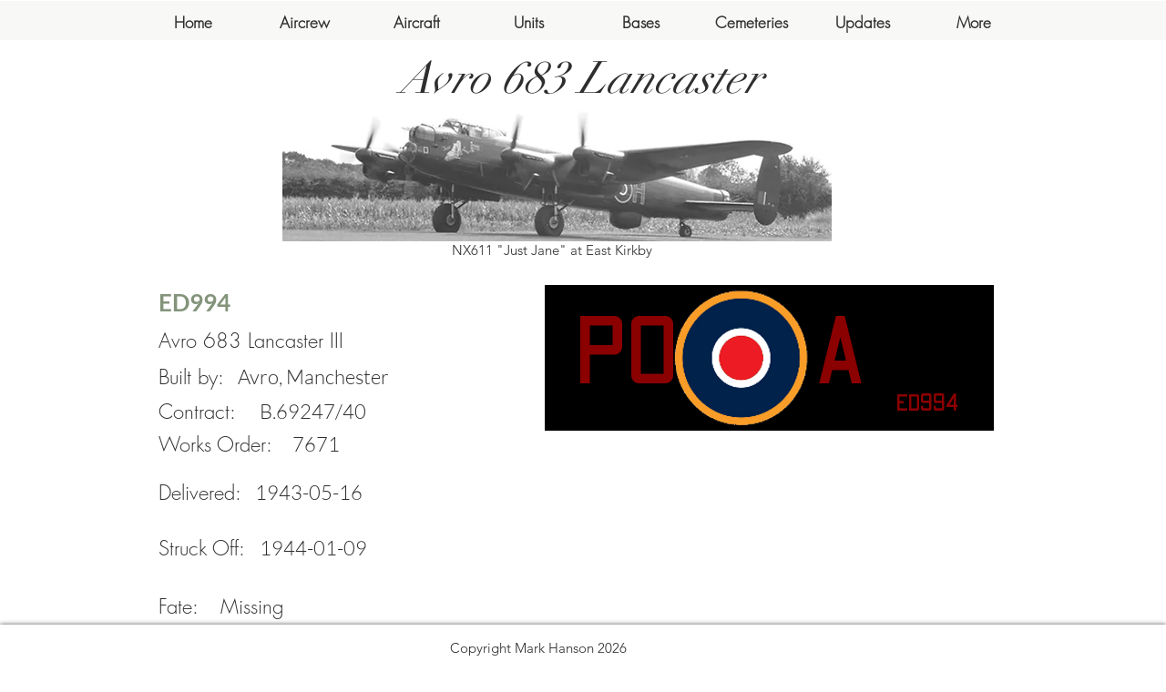

--- FILE ---
content_type: text/html; charset=UTF-8
request_url: https://www.avro-lancaster.info/EDseries/ed994
body_size: 148902
content:
<!DOCTYPE html>
<html lang="en">
<head>
  
  <!-- SEO Tags -->
  <title>ED994</title>
  <link rel="canonical" href="https://www.avro-lancaster.info/EDseries/ed994"/>
  <meta property="og:title" content="ED994"/>
  <meta property="og:url" content="https://www.avro-lancaster.info/EDseries/ed994"/>
  <meta property="og:site_name" content="Avro Lancaster"/>
  <meta property="og:type" content="website"/>
  <script type="application/ld+json">{}</script>
  <script type="application/ld+json">{}</script>
  <link rel="prev" href="https://www.avro-lancaster.info/EDseries/ed994"/>
  <meta name="google-site-verification" content="h7lSEd9P9UnG_WCjfacEZkpVPojXo4r3_FpUkBtLBjI"/>
  <meta name="twitter:card" content="summary_large_image"/>
  <meta name="twitter:title" content="ED994"/>

  
  <meta charset='utf-8'>
  <meta name="viewport" content="width=device-width, initial-scale=1" id="wixDesktopViewport" />
  <meta http-equiv="X-UA-Compatible" content="IE=edge">
  <meta name="generator" content="Wix.com Website Builder"/>

  <link rel="icon" sizes="192x192" href="https://static.wixstatic.com/media/b293c0_d8bf7b1f02944795bb274bf2c3d2911b%7Emv2.png/v1/fill/w_192%2Ch_192%2Clg_1%2Cusm_0.66_1.00_0.01/b293c0_d8bf7b1f02944795bb274bf2c3d2911b%7Emv2.png" type="image/png"/>
  <link rel="shortcut icon" href="https://static.wixstatic.com/media/b293c0_d8bf7b1f02944795bb274bf2c3d2911b%7Emv2.png/v1/fill/w_192%2Ch_192%2Clg_1%2Cusm_0.66_1.00_0.01/b293c0_d8bf7b1f02944795bb274bf2c3d2911b%7Emv2.png" type="image/png"/>
  <link rel="apple-touch-icon" href="https://static.wixstatic.com/media/b293c0_d8bf7b1f02944795bb274bf2c3d2911b%7Emv2.png/v1/fill/w_180%2Ch_180%2Clg_1%2Cusm_0.66_1.00_0.01/b293c0_d8bf7b1f02944795bb274bf2c3d2911b%7Emv2.png" type="image/png"/>

  <!-- Safari Pinned Tab Icon -->
  <!-- <link rel="mask-icon" href="https://static.wixstatic.com/media/b293c0_d8bf7b1f02944795bb274bf2c3d2911b%7Emv2.png/v1/fill/w_192%2Ch_192%2Clg_1%2Cusm_0.66_1.00_0.01/b293c0_d8bf7b1f02944795bb274bf2c3d2911b%7Emv2.png"> -->

  <!-- Original trials -->
  


  <!-- Segmenter Polyfill -->
  <script>
    if (!window.Intl || !window.Intl.Segmenter) {
      (function() {
        var script = document.createElement('script');
        script.src = 'https://static.parastorage.com/unpkg/@formatjs/intl-segmenter@11.7.10/polyfill.iife.js';
        document.head.appendChild(script);
      })();
    }
  </script>

  <!-- Legacy Polyfills -->
  <script nomodule="" src="https://static.parastorage.com/unpkg/core-js-bundle@3.2.1/minified.js"></script>
  <script nomodule="" src="https://static.parastorage.com/unpkg/focus-within-polyfill@5.0.9/dist/focus-within-polyfill.js"></script>

  <!-- Performance API Polyfills -->
  <script>
  (function () {
    var noop = function noop() {};
    if ("performance" in window === false) {
      window.performance = {};
    }
    window.performance.mark = performance.mark || noop;
    window.performance.measure = performance.measure || noop;
    if ("now" in window.performance === false) {
      var nowOffset = Date.now();
      if (performance.timing && performance.timing.navigationStart) {
        nowOffset = performance.timing.navigationStart;
      }
      window.performance.now = function now() {
        return Date.now() - nowOffset;
      };
    }
  })();
  </script>

  <!-- Globals Definitions -->
  <script>
    (function () {
      var now = Date.now()
      window.initialTimestamps = {
        initialTimestamp: now,
        initialRequestTimestamp: Math.round(performance.timeOrigin ? performance.timeOrigin : now - performance.now())
      }

      window.thunderboltTag = "libs-releases-GA-local"
      window.thunderboltVersion = "1.16787.0"
    })();
  </script>

  <!-- Essential Viewer Model -->
  <script type="application/json" id="wix-essential-viewer-model">{"fleetConfig":{"fleetName":"thunderbolt-seo-renderer-user-code","type":"GA","code":0},"mode":{"qa":false,"enableTestApi":false,"debug":false,"ssrIndicator":false,"ssrOnly":false,"siteAssetsFallback":"enable","versionIndicator":false},"componentsLibrariesTopology":[{"artifactId":"editor-elements","namespace":"wixui","url":"https:\/\/static.parastorage.com\/services\/editor-elements\/1.14855.0"},{"artifactId":"editor-elements","namespace":"dsgnsys","url":"https:\/\/static.parastorage.com\/services\/editor-elements\/1.14855.0"}],"siteFeaturesConfigs":{"sessionManager":{"isRunningInDifferentSiteContext":false}},"language":{"userLanguage":"en"},"siteAssets":{"clientTopology":{"mediaRootUrl":"https:\/\/static.wixstatic.com","scriptsUrl":"static.parastorage.com","staticMediaUrl":"https:\/\/static.wixstatic.com\/media","moduleRepoUrl":"https:\/\/static.parastorage.com\/unpkg","fileRepoUrl":"https:\/\/static.parastorage.com\/services","viewerAppsUrl":"https:\/\/viewer-apps.parastorage.com","viewerAssetsUrl":"https:\/\/viewer-assets.parastorage.com","siteAssetsUrl":"https:\/\/siteassets.parastorage.com","pageJsonServerUrls":["https:\/\/pages.parastorage.com","https:\/\/staticorigin.wixstatic.com","https:\/\/www.avro-lancaster.info","https:\/\/fallback.wix.com\/wix-html-editor-pages-webapp\/page"],"pathOfTBModulesInFileRepoForFallback":"wix-thunderbolt\/dist\/"}},"siteFeatures":["accessibility","appMonitoring","assetsLoader","businessLogger","captcha","clickHandlerRegistrar","commonConfig","componentsLoader","componentsRegistry","consentPolicy","cyclicTabbing","domSelectors","dynamicPages","environmentWixCodeSdk","environment","locationWixCodeSdk","mpaNavigation","navigationManager","navigationPhases","ooi","pages","panorama","renderer","reporter","routerFetch","router","scrollRestoration","seoWixCodeSdk","seo","sessionManager","siteMembersWixCodeSdk","siteMembers","siteScrollBlocker","siteWixCodeSdk","speculationRules","ssrCache","stores","structureApi","thunderboltInitializer","tpaCommons","translations","usedPlatformApis","warmupData","windowMessageRegistrar","windowWixCodeSdk","wixCustomElementComponent","wixEmbedsApi","componentsReact","platform"],"site":{"externalBaseUrl":"https:\/\/www.avro-lancaster.info","isSEO":true},"media":{"staticMediaUrl":"https:\/\/static.wixstatic.com\/media","mediaRootUrl":"https:\/\/static.wixstatic.com\/","staticVideoUrl":"https:\/\/video.wixstatic.com\/"},"requestUrl":"https:\/\/www.avro-lancaster.info\/EDseries\/ed994","rollout":{"siteAssetsVersionsRollout":false,"isDACRollout":1,"isTBRollout":false},"commonConfig":{"brand":"wix","host":"VIEWER","bsi":"","consentPolicy":{},"consentPolicyHeader":{},"siteRevision":"2605","renderingFlow":"NONE","language":"en","locale":"en-gb"},"interactionSampleRatio":0.01,"dynamicModelUrl":"https:\/\/www.avro-lancaster.info\/_api\/v2\/dynamicmodel","accessTokensUrl":"https:\/\/www.avro-lancaster.info\/_api\/v1\/access-tokens","isExcludedFromSecurityExperiments":false,"experiments":{"specs.thunderbolt.hardenFetchAndXHR":true,"specs.thunderbolt.securityExperiments":true}}</script>
  <script>window.viewerModel = JSON.parse(document.getElementById('wix-essential-viewer-model').textContent)</script>

  <script>
    window.commonConfig = viewerModel.commonConfig
  </script>

  
  <!-- BEGIN handleAccessTokens bundle -->

  <script data-url="https://static.parastorage.com/services/wix-thunderbolt/dist/handleAccessTokens.inline.4f2f9a53.bundle.min.js">(()=>{"use strict";function e(e){let{context:o,property:r,value:n,enumerable:i=!0}=e,c=e.get,l=e.set;if(!r||void 0===n&&!c&&!l)return new Error("property and value are required");let a=o||globalThis,s=a?.[r],u={};if(void 0!==n)u.value=n;else{if(c){let e=t(c);e&&(u.get=e)}if(l){let e=t(l);e&&(u.set=e)}}let p={...u,enumerable:i||!1,configurable:!1};void 0!==n&&(p.writable=!1);try{Object.defineProperty(a,r,p)}catch(e){return e instanceof TypeError?s:e}return s}function t(e,t){return"function"==typeof e?e:!0===e?.async&&"function"==typeof e.func?t?async function(t){return e.func(t)}:async function(){return e.func()}:"function"==typeof e?.func?e.func:void 0}try{e({property:"strictDefine",value:e})}catch{}try{e({property:"defineStrictObject",value:r})}catch{}try{e({property:"defineStrictMethod",value:n})}catch{}var o=["toString","toLocaleString","valueOf","constructor","prototype"];function r(t){let{context:n,property:c,propertiesToExclude:l=[],skipPrototype:a=!1,hardenPrototypePropertiesToExclude:s=[]}=t;if(!c)return new Error("property is required");let u=(n||globalThis)[c],p={},f=i(n,c);u&&("object"==typeof u||"function"==typeof u)&&Reflect.ownKeys(u).forEach(t=>{if(!l.includes(t)&&!o.includes(t)){let o=i(u,t);if(o&&(o.writable||o.configurable)){let{value:r,get:n,set:i,enumerable:c=!1}=o,l={};void 0!==r?l.value=r:n?l.get=n:i&&(l.set=i);try{let o=e({context:u,property:t,...l,enumerable:c});p[t]=o}catch(e){if(!(e instanceof TypeError))throw e;try{p[t]=o.value||o.get||o.set}catch{}}}}});let d={originalObject:u,originalProperties:p};if(!a&&void 0!==u?.prototype){let e=r({context:u,property:"prototype",propertiesToExclude:s,skipPrototype:!0});e instanceof Error||(d.originalPrototype=e?.originalObject,d.originalPrototypeProperties=e?.originalProperties)}return e({context:n,property:c,value:u,enumerable:f?.enumerable}),d}function n(t,o){let r=(o||globalThis)[t],n=i(o||globalThis,t);return r&&n&&(n.writable||n.configurable)?(Object.freeze(r),e({context:globalThis,property:t,value:r})):r}function i(e,t){if(e&&t)try{return Reflect.getOwnPropertyDescriptor(e,t)}catch{return}}function c(e){if("string"!=typeof e)return e;try{return decodeURIComponent(e).toLowerCase().trim()}catch{return e.toLowerCase().trim()}}function l(e,t){let o="";if("string"==typeof e)o=e.split("=")[0]?.trim()||"";else{if(!e||"string"!=typeof e.name)return!1;o=e.name}return t.has(c(o)||"")}function a(e,t){let o;return o="string"==typeof e?e.split(";").map(e=>e.trim()).filter(e=>e.length>0):e||[],o.filter(e=>!l(e,t))}var s=null;function u(){return null===s&&(s=typeof Document>"u"?void 0:Object.getOwnPropertyDescriptor(Document.prototype,"cookie")),s}function p(t,o){if(!globalThis?.cookieStore)return;let r=globalThis.cookieStore.get.bind(globalThis.cookieStore),n=globalThis.cookieStore.getAll.bind(globalThis.cookieStore),i=globalThis.cookieStore.set.bind(globalThis.cookieStore),c=globalThis.cookieStore.delete.bind(globalThis.cookieStore);return e({context:globalThis.CookieStore.prototype,property:"get",value:async function(e){return l(("string"==typeof e?e:e.name)||"",t)?null:r.call(this,e)},enumerable:!0}),e({context:globalThis.CookieStore.prototype,property:"getAll",value:async function(){return a(await n.apply(this,Array.from(arguments)),t)},enumerable:!0}),e({context:globalThis.CookieStore.prototype,property:"set",value:async function(){let e=Array.from(arguments);if(!l(1===e.length?e[0].name:e[0],t))return i.apply(this,e);o&&console.warn(o)},enumerable:!0}),e({context:globalThis.CookieStore.prototype,property:"delete",value:async function(){let e=Array.from(arguments);if(!l(1===e.length?e[0].name:e[0],t))return c.apply(this,e)},enumerable:!0}),e({context:globalThis.cookieStore,property:"prototype",value:globalThis.CookieStore.prototype,enumerable:!1}),e({context:globalThis,property:"cookieStore",value:globalThis.cookieStore,enumerable:!0}),{get:r,getAll:n,set:i,delete:c}}var f=["TextEncoder","TextDecoder","XMLHttpRequestEventTarget","EventTarget","URL","JSON","Reflect","Object","Array","Map","Set","WeakMap","WeakSet","Promise","Symbol","Error"],d=["addEventListener","removeEventListener","dispatchEvent","encodeURI","encodeURIComponent","decodeURI","decodeURIComponent"];const y=(e,t)=>{try{const o=t?t.get.call(document):document.cookie;return o.split(";").map(e=>e.trim()).filter(t=>t?.startsWith(e))[0]?.split("=")[1]}catch(e){return""}},g=(e="",t="",o="/")=>`${e}=; ${t?`domain=${t};`:""} max-age=0; path=${o}; expires=Thu, 01 Jan 1970 00:00:01 GMT`;function m(){(function(){if("undefined"!=typeof window){const e=performance.getEntriesByType("navigation")[0];return"back_forward"===(e?.type||"")}return!1})()&&function(){const{counter:e}=function(){const e=b("getItem");if(e){const[t,o]=e.split("-"),r=o?parseInt(o,10):0;if(r>=3){const e=t?Number(t):0;if(Date.now()-e>6e4)return{counter:0}}return{counter:r}}return{counter:0}}();e<3?(!function(e=1){b("setItem",`${Date.now()}-${e}`)}(e+1),window.location.reload()):console.error("ATS: Max reload attempts reached")}()}function b(e,t){try{return sessionStorage[e]("reload",t||"")}catch(e){console.error("ATS: Error calling sessionStorage:",e)}}const h="client-session-bind",v="sec-fetch-unsupported",{experiments:w}=window.viewerModel,T=[h,"client-binding",v,"svSession","smSession","server-session-bind","wixSession2","wixSession3"].map(e=>e.toLowerCase()),{cookie:S}=function(t,o){let r=new Set(t);return e({context:document,property:"cookie",set:{func:e=>function(e,t,o,r){let n=u(),i=c(t.split(";")[0]||"")||"";[...o].every(e=>!i.startsWith(e.toLowerCase()))&&n?.set?n.set.call(e,t):r&&console.warn(r)}(document,e,r,o)},get:{func:()=>function(e,t){let o=u();if(!o?.get)throw new Error("Cookie descriptor or getter not available");return a(o.get.call(e),t).join("; ")}(document,r)},enumerable:!0}),{cookieStore:p(r,o),cookie:u()}}(T),k="tbReady",x="security_overrideGlobals",{experiments:E,siteFeaturesConfigs:C,accessTokensUrl:P}=window.viewerModel,R=P,M={},O=(()=>{const e=y(h,S);if(w["specs.thunderbolt.browserCacheReload"]){y(v,S)||e?b("removeItem"):m()}return(()=>{const e=g(h),t=g(h,location.hostname);S.set.call(document,e),S.set.call(document,t)})(),e})();O&&(M["client-binding"]=O);const D=fetch;addEventListener(k,function e(t){const{logger:o}=t.detail;try{window.tb.init({fetch:D,fetchHeaders:M})}catch(e){const t=new Error("TB003");o.meter(`${x}_${t.message}`,{paramsOverrides:{errorType:x,eventString:t.message}}),window?.viewerModel?.mode.debug&&console.error(e)}finally{removeEventListener(k,e)}}),E["specs.thunderbolt.hardenFetchAndXHR"]||(window.fetchDynamicModel=()=>C.sessionManager.isRunningInDifferentSiteContext?Promise.resolve({}):fetch(R,{credentials:"same-origin",headers:M}).then(function(e){if(!e.ok)throw new Error(`[${e.status}]${e.statusText}`);return e.json()}),window.dynamicModelPromise=window.fetchDynamicModel())})();
//# sourceMappingURL=https://static.parastorage.com/services/wix-thunderbolt/dist/handleAccessTokens.inline.4f2f9a53.bundle.min.js.map</script>

<!-- END handleAccessTokens bundle -->

<!-- BEGIN overrideGlobals bundle -->

<script data-url="https://static.parastorage.com/services/wix-thunderbolt/dist/overrideGlobals.inline.ec13bfcf.bundle.min.js">(()=>{"use strict";function e(e){let{context:r,property:o,value:n,enumerable:i=!0}=e,c=e.get,a=e.set;if(!o||void 0===n&&!c&&!a)return new Error("property and value are required");let l=r||globalThis,u=l?.[o],s={};if(void 0!==n)s.value=n;else{if(c){let e=t(c);e&&(s.get=e)}if(a){let e=t(a);e&&(s.set=e)}}let p={...s,enumerable:i||!1,configurable:!1};void 0!==n&&(p.writable=!1);try{Object.defineProperty(l,o,p)}catch(e){return e instanceof TypeError?u:e}return u}function t(e,t){return"function"==typeof e?e:!0===e?.async&&"function"==typeof e.func?t?async function(t){return e.func(t)}:async function(){return e.func()}:"function"==typeof e?.func?e.func:void 0}try{e({property:"strictDefine",value:e})}catch{}try{e({property:"defineStrictObject",value:o})}catch{}try{e({property:"defineStrictMethod",value:n})}catch{}var r=["toString","toLocaleString","valueOf","constructor","prototype"];function o(t){let{context:n,property:c,propertiesToExclude:a=[],skipPrototype:l=!1,hardenPrototypePropertiesToExclude:u=[]}=t;if(!c)return new Error("property is required");let s=(n||globalThis)[c],p={},f=i(n,c);s&&("object"==typeof s||"function"==typeof s)&&Reflect.ownKeys(s).forEach(t=>{if(!a.includes(t)&&!r.includes(t)){let r=i(s,t);if(r&&(r.writable||r.configurable)){let{value:o,get:n,set:i,enumerable:c=!1}=r,a={};void 0!==o?a.value=o:n?a.get=n:i&&(a.set=i);try{let r=e({context:s,property:t,...a,enumerable:c});p[t]=r}catch(e){if(!(e instanceof TypeError))throw e;try{p[t]=r.value||r.get||r.set}catch{}}}}});let d={originalObject:s,originalProperties:p};if(!l&&void 0!==s?.prototype){let e=o({context:s,property:"prototype",propertiesToExclude:u,skipPrototype:!0});e instanceof Error||(d.originalPrototype=e?.originalObject,d.originalPrototypeProperties=e?.originalProperties)}return e({context:n,property:c,value:s,enumerable:f?.enumerable}),d}function n(t,r){let o=(r||globalThis)[t],n=i(r||globalThis,t);return o&&n&&(n.writable||n.configurable)?(Object.freeze(o),e({context:globalThis,property:t,value:o})):o}function i(e,t){if(e&&t)try{return Reflect.getOwnPropertyDescriptor(e,t)}catch{return}}function c(e){if("string"!=typeof e)return e;try{return decodeURIComponent(e).toLowerCase().trim()}catch{return e.toLowerCase().trim()}}function a(e,t){return e instanceof Headers?e.forEach((r,o)=>{l(o,t)||e.delete(o)}):Object.keys(e).forEach(r=>{l(r,t)||delete e[r]}),e}function l(e,t){return!t.has(c(e)||"")}function u(e,t){let r=!0,o=function(e){let t,r;if(globalThis.Request&&e instanceof Request)t=e.url;else{if("function"!=typeof e?.toString)throw new Error("Unsupported type for url");t=e.toString()}try{return new URL(t).pathname}catch{return r=t.replace(/#.+/gi,"").split("?").shift(),r.startsWith("/")?r:`/${r}`}}(e),n=c(o);return n&&t.some(e=>n.includes(e))&&(r=!1),r}function s(t,r,o){let n=fetch,i=XMLHttpRequest,c=new Set(r);function s(){let e=new i,r=e.open,n=e.setRequestHeader;return e.open=function(){let n=Array.from(arguments),i=n[1];if(n.length<2||u(i,t))return r.apply(e,n);throw new Error(o||`Request not allowed for path ${i}`)},e.setRequestHeader=function(t,r){l(decodeURIComponent(t),c)&&n.call(e,t,r)},e}return e({property:"fetch",value:function(){let e=function(e,t){return globalThis.Request&&e[0]instanceof Request&&e[0]?.headers?a(e[0].headers,t):e[1]?.headers&&a(e[1].headers,t),e}(arguments,c);return u(arguments[0],t)?n.apply(globalThis,Array.from(e)):new Promise((e,t)=>{t(new Error(o||`Request not allowed for path ${arguments[0]}`))})},enumerable:!0}),e({property:"XMLHttpRequest",value:s,enumerable:!0}),Object.keys(i).forEach(e=>{s[e]=i[e]}),{fetch:n,XMLHttpRequest:i}}var p=["TextEncoder","TextDecoder","XMLHttpRequestEventTarget","EventTarget","URL","JSON","Reflect","Object","Array","Map","Set","WeakMap","WeakSet","Promise","Symbol","Error"],f=["addEventListener","removeEventListener","dispatchEvent","encodeURI","encodeURIComponent","decodeURI","decodeURIComponent"];const d=function(){let t=globalThis.open,r=document.open;function o(e,r,o){let n="string"!=typeof e,i=t.call(window,e,r,o);return n||e&&function(e){return e.startsWith("//")&&/(?:[a-z0-9](?:[a-z0-9-]{0,61}[a-z0-9])?\.)+[a-z0-9][a-z0-9-]{0,61}[a-z0-9]/g.test(`${location.protocol}:${e}`)&&(e=`${location.protocol}${e}`),!e.startsWith("http")||new URL(e).hostname===location.hostname}(e)?{}:i}return e({property:"open",value:o,context:globalThis,enumerable:!0}),e({property:"open",value:function(e,t,n){return e?o(e,t,n):r.call(document,e||"",t||"",n||"")},context:document,enumerable:!0}),{open:t,documentOpen:r}},y=function(){let t=document.createElement,r=Element.prototype.setAttribute,o=Element.prototype.setAttributeNS;return e({property:"createElement",context:document,value:function(n,i){let a=t.call(document,n,i);if("iframe"===c(n)){e({property:"srcdoc",context:a,get:()=>"",set:()=>{console.warn("`srcdoc` is not allowed in iframe elements.")}});let t=function(e,t){"srcdoc"!==e.toLowerCase()?r.call(a,e,t):console.warn("`srcdoc` attribute is not allowed to be set.")},n=function(e,t,r){"srcdoc"!==t.toLowerCase()?o.call(a,e,t,r):console.warn("`srcdoc` attribute is not allowed to be set.")};a.setAttribute=t,a.setAttributeNS=n}return a},enumerable:!0}),{createElement:t,setAttribute:r,setAttributeNS:o}},m=["client-binding"],b=["/_api/v1/access-tokens","/_api/v2/dynamicmodel","/_api/one-app-session-web/v3/businesses"],h=function(){let t=setTimeout,r=setInterval;return o("setTimeout",0,globalThis),o("setInterval",0,globalThis),{setTimeout:t,setInterval:r};function o(t,r,o){let n=o||globalThis,i=n[t];if(!i||"function"!=typeof i)throw new Error(`Function ${t} not found or is not a function`);e({property:t,value:function(){let e=Array.from(arguments);if("string"!=typeof e[r])return i.apply(n,e);console.warn(`Calling ${t} with a String Argument at index ${r} is not allowed`)},context:o,enumerable:!0})}},v=function(){if(navigator&&"serviceWorker"in navigator){let t=navigator.serviceWorker.register;return e({context:navigator.serviceWorker,property:"register",value:function(){console.log("Service worker registration is not allowed")},enumerable:!0}),{register:t}}return{}};performance.mark("overrideGlobals started");const{isExcludedFromSecurityExperiments:g,experiments:w}=window.viewerModel,E=!g&&w["specs.thunderbolt.securityExperiments"];try{d(),E&&y(),w["specs.thunderbolt.hardenFetchAndXHR"]&&E&&s(b,m),v(),(e=>{let t=[],r=[];r=r.concat(["TextEncoder","TextDecoder"]),e&&(r=r.concat(["XMLHttpRequestEventTarget","EventTarget"])),r=r.concat(["URL","JSON"]),e&&(t=t.concat(["addEventListener","removeEventListener"])),t=t.concat(["encodeURI","encodeURIComponent","decodeURI","decodeURIComponent"]),r=r.concat(["String","Number"]),e&&r.push("Object"),r=r.concat(["Reflect"]),t.forEach(e=>{n(e),["addEventListener","removeEventListener"].includes(e)&&n(e,document)}),r.forEach(e=>{o({property:e})})})(E),E&&h()}catch(e){window?.viewerModel?.mode.debug&&console.error(e);const t=new Error("TB006");window.fedops?.reportError(t,"security_overrideGlobals"),window.Sentry?window.Sentry.captureException(t):globalThis.defineStrictProperty("sentryBuffer",[t],window,!1)}performance.mark("overrideGlobals ended")})();
//# sourceMappingURL=https://static.parastorage.com/services/wix-thunderbolt/dist/overrideGlobals.inline.ec13bfcf.bundle.min.js.map</script>

<!-- END overrideGlobals bundle -->


  
  <script>
    window.commonConfig = viewerModel.commonConfig

	
  </script>

  <!-- Initial CSS -->
  <style data-url="https://static.parastorage.com/services/wix-thunderbolt/dist/main.347af09f.min.css">@keyframes slide-horizontal-new{0%{transform:translateX(100%)}}@keyframes slide-horizontal-old{80%{opacity:1}to{opacity:0;transform:translateX(-100%)}}@keyframes slide-vertical-new{0%{transform:translateY(-100%)}}@keyframes slide-vertical-old{80%{opacity:1}to{opacity:0;transform:translateY(100%)}}@keyframes out-in-new{0%{opacity:0}}@keyframes out-in-old{to{opacity:0}}:root:active-view-transition{view-transition-name:none}::view-transition{pointer-events:none}:root:active-view-transition::view-transition-new(page-group),:root:active-view-transition::view-transition-old(page-group){animation-duration:.6s;cursor:wait;pointer-events:all}:root:active-view-transition-type(SlideHorizontal)::view-transition-old(page-group){animation:slide-horizontal-old .6s cubic-bezier(.83,0,.17,1) forwards;mix-blend-mode:normal}:root:active-view-transition-type(SlideHorizontal)::view-transition-new(page-group){animation:slide-horizontal-new .6s cubic-bezier(.83,0,.17,1) backwards;mix-blend-mode:normal}:root:active-view-transition-type(SlideVertical)::view-transition-old(page-group){animation:slide-vertical-old .6s cubic-bezier(.83,0,.17,1) forwards;mix-blend-mode:normal}:root:active-view-transition-type(SlideVertical)::view-transition-new(page-group){animation:slide-vertical-new .6s cubic-bezier(.83,0,.17,1) backwards;mix-blend-mode:normal}:root:active-view-transition-type(OutIn)::view-transition-old(page-group){animation:out-in-old .35s cubic-bezier(.22,1,.36,1) forwards}:root:active-view-transition-type(OutIn)::view-transition-new(page-group){animation:out-in-new .35s cubic-bezier(.64,0,.78,0) .35s backwards}@media(prefers-reduced-motion:reduce){::view-transition-group(*),::view-transition-new(*),::view-transition-old(*){animation:none!important}}body,html{background:transparent;border:0;margin:0;outline:0;padding:0;vertical-align:baseline}body{--scrollbar-width:0px;font-family:Arial,Helvetica,sans-serif;font-size:10px}body,html{height:100%}body{overflow-x:auto;overflow-y:scroll}body:not(.responsive) #site-root{min-width:var(--site-width);width:100%}body:not([data-js-loaded]) [data-hide-prejs]{visibility:hidden}interact-element{display:contents}#SITE_CONTAINER{position:relative}:root{--one-unit:1vw;--section-max-width:9999px;--spx-stopper-max:9999px;--spx-stopper-min:0px;--browser-zoom:1}@supports(-webkit-appearance:none) and (stroke-color:transparent){:root{--safari-sticky-fix:opacity;--experimental-safari-sticky-fix:translateZ(0)}}@supports(container-type:inline-size){:root{--one-unit:1cqw}}[id^=oldHoverBox-]{mix-blend-mode:plus-lighter;transition:opacity .5s ease,visibility .5s ease}[data-mesh-id$=inlineContent-gridContainer]:has(>[id^=oldHoverBox-]){isolation:isolate}</style>
<style data-url="https://static.parastorage.com/services/wix-thunderbolt/dist/main.renderer.9cb0985f.min.css">a,abbr,acronym,address,applet,b,big,blockquote,button,caption,center,cite,code,dd,del,dfn,div,dl,dt,em,fieldset,font,footer,form,h1,h2,h3,h4,h5,h6,header,i,iframe,img,ins,kbd,label,legend,li,nav,object,ol,p,pre,q,s,samp,section,small,span,strike,strong,sub,sup,table,tbody,td,tfoot,th,thead,title,tr,tt,u,ul,var{background:transparent;border:0;margin:0;outline:0;padding:0;vertical-align:baseline}input,select,textarea{box-sizing:border-box;font-family:Helvetica,Arial,sans-serif}ol,ul{list-style:none}blockquote,q{quotes:none}ins{text-decoration:none}del{text-decoration:line-through}table{border-collapse:collapse;border-spacing:0}a{cursor:pointer;text-decoration:none}.testStyles{overflow-y:hidden}.reset-button{-webkit-appearance:none;background:none;border:0;color:inherit;font:inherit;line-height:normal;outline:0;overflow:visible;padding:0;-webkit-user-select:none;-moz-user-select:none;-ms-user-select:none}:focus{outline:none}body.device-mobile-optimized:not(.disable-site-overflow){overflow-x:hidden;overflow-y:scroll}body.device-mobile-optimized:not(.responsive) #SITE_CONTAINER{margin-left:auto;margin-right:auto;overflow-x:visible;position:relative;width:320px}body.device-mobile-optimized:not(.responsive):not(.blockSiteScrolling) #SITE_CONTAINER{margin-top:0}body.device-mobile-optimized>*{max-width:100%!important}body.device-mobile-optimized #site-root{overflow-x:hidden;overflow-y:hidden}@supports(overflow:clip){body.device-mobile-optimized #site-root{overflow-x:clip;overflow-y:clip}}body.device-mobile-non-optimized #SITE_CONTAINER #site-root{overflow-x:clip;overflow-y:clip}body.device-mobile-non-optimized.fullScreenMode{background-color:#5f6360}body.device-mobile-non-optimized.fullScreenMode #MOBILE_ACTIONS_MENU,body.device-mobile-non-optimized.fullScreenMode #SITE_BACKGROUND,body.device-mobile-non-optimized.fullScreenMode #site-root,body.fullScreenMode #WIX_ADS{visibility:hidden}body.fullScreenMode{overflow-x:hidden!important;overflow-y:hidden!important}body.fullScreenMode.device-mobile-optimized #TINY_MENU{opacity:0;pointer-events:none}body.fullScreenMode-scrollable.device-mobile-optimized{overflow-x:hidden!important;overflow-y:auto!important}body.fullScreenMode-scrollable.device-mobile-optimized #masterPage,body.fullScreenMode-scrollable.device-mobile-optimized #site-root{overflow-x:hidden!important;overflow-y:hidden!important}body.fullScreenMode-scrollable.device-mobile-optimized #SITE_BACKGROUND,body.fullScreenMode-scrollable.device-mobile-optimized #masterPage{height:auto!important}body.fullScreenMode-scrollable.device-mobile-optimized #masterPage.mesh-layout{height:0!important}body.blockSiteScrolling,body.siteScrollingBlocked{position:fixed;width:100%}body.blockSiteScrolling #SITE_CONTAINER{margin-top:calc(var(--blocked-site-scroll-margin-top)*-1)}#site-root{margin:0 auto;min-height:100%;position:relative;top:var(--wix-ads-height)}#site-root img:not([src]){visibility:hidden}#site-root svg img:not([src]){visibility:visible}.auto-generated-link{color:inherit}#SCROLL_TO_BOTTOM,#SCROLL_TO_TOP{height:0}.has-click-trigger{cursor:pointer}.fullScreenOverlay{bottom:0;display:flex;justify-content:center;left:0;overflow-y:hidden;position:fixed;right:0;top:-60px;z-index:1005}.fullScreenOverlay>.fullScreenOverlayContent{bottom:0;left:0;margin:0 auto;overflow:hidden;position:absolute;right:0;top:60px;transform:translateZ(0)}[data-mesh-id$=centeredContent],[data-mesh-id$=form],[data-mesh-id$=inlineContent]{pointer-events:none;position:relative}[data-mesh-id$=-gridWrapper],[data-mesh-id$=-rotated-wrapper]{pointer-events:none}[data-mesh-id$=-gridContainer]>*,[data-mesh-id$=-rotated-wrapper]>*,[data-mesh-id$=inlineContent]>:not([data-mesh-id$=-gridContainer]){pointer-events:auto}.device-mobile-optimized #masterPage.mesh-layout #SOSP_CONTAINER_CUSTOM_ID{grid-area:2/1/3/2;-ms-grid-row:2;position:relative}#masterPage.mesh-layout{-ms-grid-rows:max-content max-content min-content max-content;-ms-grid-columns:100%;align-items:start;display:-ms-grid;display:grid;grid-template-columns:100%;grid-template-rows:max-content max-content min-content max-content;justify-content:stretch}#masterPage.mesh-layout #PAGES_CONTAINER,#masterPage.mesh-layout #SITE_FOOTER-placeholder,#masterPage.mesh-layout #SITE_FOOTER_WRAPPER,#masterPage.mesh-layout #SITE_HEADER-placeholder,#masterPage.mesh-layout #SITE_HEADER_WRAPPER,#masterPage.mesh-layout #SOSP_CONTAINER_CUSTOM_ID[data-state~=mobileView],#masterPage.mesh-layout #soapAfterPagesContainer,#masterPage.mesh-layout #soapBeforePagesContainer{-ms-grid-row-align:start;-ms-grid-column-align:start;-ms-grid-column:1}#masterPage.mesh-layout #SITE_HEADER-placeholder,#masterPage.mesh-layout #SITE_HEADER_WRAPPER{grid-area:1/1/2/2;-ms-grid-row:1}#masterPage.mesh-layout #PAGES_CONTAINER,#masterPage.mesh-layout #soapAfterPagesContainer,#masterPage.mesh-layout #soapBeforePagesContainer{grid-area:3/1/4/2;-ms-grid-row:3}#masterPage.mesh-layout #soapAfterPagesContainer,#masterPage.mesh-layout #soapBeforePagesContainer{width:100%}#masterPage.mesh-layout #PAGES_CONTAINER{align-self:stretch}#masterPage.mesh-layout main#PAGES_CONTAINER{display:block}#masterPage.mesh-layout #SITE_FOOTER-placeholder,#masterPage.mesh-layout #SITE_FOOTER_WRAPPER{grid-area:4/1/5/2;-ms-grid-row:4}#masterPage.mesh-layout #SITE_PAGES,#masterPage.mesh-layout [data-mesh-id=PAGES_CONTAINERcenteredContent],#masterPage.mesh-layout [data-mesh-id=PAGES_CONTAINERinlineContent]{height:100%}#masterPage.mesh-layout.desktop>*{width:100%}#masterPage.mesh-layout #PAGES_CONTAINER,#masterPage.mesh-layout #SITE_FOOTER,#masterPage.mesh-layout #SITE_FOOTER_WRAPPER,#masterPage.mesh-layout #SITE_HEADER,#masterPage.mesh-layout #SITE_HEADER_WRAPPER,#masterPage.mesh-layout #SITE_PAGES,#masterPage.mesh-layout #masterPageinlineContent{position:relative}#masterPage.mesh-layout #SITE_HEADER{grid-area:1/1/2/2}#masterPage.mesh-layout #SITE_FOOTER{grid-area:4/1/5/2}#masterPage.mesh-layout.overflow-x-clip #SITE_FOOTER,#masterPage.mesh-layout.overflow-x-clip #SITE_HEADER{overflow-x:clip}[data-z-counter]{z-index:0}[data-z-counter="0"]{z-index:auto}.wixSiteProperties{-webkit-font-smoothing:antialiased;-moz-osx-font-smoothing:grayscale}:root{--wst-button-color-fill-primary:rgb(var(--color_48));--wst-button-color-border-primary:rgb(var(--color_49));--wst-button-color-text-primary:rgb(var(--color_50));--wst-button-color-fill-primary-hover:rgb(var(--color_51));--wst-button-color-border-primary-hover:rgb(var(--color_52));--wst-button-color-text-primary-hover:rgb(var(--color_53));--wst-button-color-fill-primary-disabled:rgb(var(--color_54));--wst-button-color-border-primary-disabled:rgb(var(--color_55));--wst-button-color-text-primary-disabled:rgb(var(--color_56));--wst-button-color-fill-secondary:rgb(var(--color_57));--wst-button-color-border-secondary:rgb(var(--color_58));--wst-button-color-text-secondary:rgb(var(--color_59));--wst-button-color-fill-secondary-hover:rgb(var(--color_60));--wst-button-color-border-secondary-hover:rgb(var(--color_61));--wst-button-color-text-secondary-hover:rgb(var(--color_62));--wst-button-color-fill-secondary-disabled:rgb(var(--color_63));--wst-button-color-border-secondary-disabled:rgb(var(--color_64));--wst-button-color-text-secondary-disabled:rgb(var(--color_65));--wst-color-fill-base-1:rgb(var(--color_36));--wst-color-fill-base-2:rgb(var(--color_37));--wst-color-fill-base-shade-1:rgb(var(--color_38));--wst-color-fill-base-shade-2:rgb(var(--color_39));--wst-color-fill-base-shade-3:rgb(var(--color_40));--wst-color-fill-accent-1:rgb(var(--color_41));--wst-color-fill-accent-2:rgb(var(--color_42));--wst-color-fill-accent-3:rgb(var(--color_43));--wst-color-fill-accent-4:rgb(var(--color_44));--wst-color-fill-background-primary:rgb(var(--color_11));--wst-color-fill-background-secondary:rgb(var(--color_12));--wst-color-text-primary:rgb(var(--color_15));--wst-color-text-secondary:rgb(var(--color_14));--wst-color-action:rgb(var(--color_18));--wst-color-disabled:rgb(var(--color_39));--wst-color-title:rgb(var(--color_45));--wst-color-subtitle:rgb(var(--color_46));--wst-color-line:rgb(var(--color_47));--wst-font-style-h2:var(--font_2);--wst-font-style-h3:var(--font_3);--wst-font-style-h4:var(--font_4);--wst-font-style-h5:var(--font_5);--wst-font-style-h6:var(--font_6);--wst-font-style-body-large:var(--font_7);--wst-font-style-body-medium:var(--font_8);--wst-font-style-body-small:var(--font_9);--wst-font-style-body-x-small:var(--font_10);--wst-color-custom-1:rgb(var(--color_13));--wst-color-custom-2:rgb(var(--color_16));--wst-color-custom-3:rgb(var(--color_17));--wst-color-custom-4:rgb(var(--color_19));--wst-color-custom-5:rgb(var(--color_20));--wst-color-custom-6:rgb(var(--color_21));--wst-color-custom-7:rgb(var(--color_22));--wst-color-custom-8:rgb(var(--color_23));--wst-color-custom-9:rgb(var(--color_24));--wst-color-custom-10:rgb(var(--color_25));--wst-color-custom-11:rgb(var(--color_26));--wst-color-custom-12:rgb(var(--color_27));--wst-color-custom-13:rgb(var(--color_28));--wst-color-custom-14:rgb(var(--color_29));--wst-color-custom-15:rgb(var(--color_30));--wst-color-custom-16:rgb(var(--color_31));--wst-color-custom-17:rgb(var(--color_32));--wst-color-custom-18:rgb(var(--color_33));--wst-color-custom-19:rgb(var(--color_34));--wst-color-custom-20:rgb(var(--color_35))}.wix-presets-wrapper{display:contents}</style>

  <meta name="format-detection" content="telephone=no">
  <meta name="skype_toolbar" content="skype_toolbar_parser_compatible">
  
  

  

  

  <!-- head performance data start -->
  
  <!-- head performance data end -->
  

    


    
<style data-href="https://static.parastorage.com/services/editor-elements-library/dist/thunderbolt/rb_wixui.thunderbolt_bootstrap.a1b00b19.min.css">.cwL6XW{cursor:pointer}.sNF2R0{opacity:0}.hLoBV3{transition:opacity var(--transition-duration) cubic-bezier(.37,0,.63,1)}.Rdf41z,.hLoBV3{opacity:1}.ftlZWo{transition:opacity var(--transition-duration) cubic-bezier(.37,0,.63,1)}.ATGlOr,.ftlZWo{opacity:0}.KQSXD0{transition:opacity var(--transition-duration) cubic-bezier(.64,0,.78,0)}.KQSXD0,.pagQKE{opacity:1}._6zG5H{opacity:0;transition:opacity var(--transition-duration) cubic-bezier(.22,1,.36,1)}.BB49uC{transform:translateX(100%)}.j9xE1V{transition:transform var(--transition-duration) cubic-bezier(.87,0,.13,1)}.ICs7Rs,.j9xE1V{transform:translateX(0)}.DxijZJ{transition:transform var(--transition-duration) cubic-bezier(.87,0,.13,1)}.B5kjYq,.DxijZJ{transform:translateX(-100%)}.cJijIV{transition:transform var(--transition-duration) cubic-bezier(.87,0,.13,1)}.cJijIV,.hOxaWM{transform:translateX(0)}.T9p3fN{transform:translateX(100%);transition:transform var(--transition-duration) cubic-bezier(.87,0,.13,1)}.qDxYJm{transform:translateY(100%)}.aA9V0P{transition:transform var(--transition-duration) cubic-bezier(.87,0,.13,1)}.YPXPAS,.aA9V0P{transform:translateY(0)}.Xf2zsA{transition:transform var(--transition-duration) cubic-bezier(.87,0,.13,1)}.Xf2zsA,.y7Kt7s{transform:translateY(-100%)}.EeUgMu{transition:transform var(--transition-duration) cubic-bezier(.87,0,.13,1)}.EeUgMu,.fdHrtm{transform:translateY(0)}.WIFaG4{transform:translateY(100%);transition:transform var(--transition-duration) cubic-bezier(.87,0,.13,1)}body:not(.responsive) .JsJXaX{overflow-x:clip}:root:active-view-transition .JsJXaX{view-transition-name:page-group}.AnQkDU{display:grid;grid-template-columns:1fr;grid-template-rows:1fr;height:100%}.AnQkDU>div{align-self:stretch!important;grid-area:1/1/2/2;justify-self:stretch!important}.StylableButton2545352419__root{-archetype:box;border:none;box-sizing:border-box;cursor:pointer;display:block;height:100%;min-height:10px;min-width:10px;padding:0;touch-action:manipulation;width:100%}.StylableButton2545352419__root[disabled]{pointer-events:none}.StylableButton2545352419__root:not(:hover):not([disabled]).StylableButton2545352419--hasBackgroundColor{background-color:var(--corvid-background-color)!important}.StylableButton2545352419__root:hover:not([disabled]).StylableButton2545352419--hasHoverBackgroundColor{background-color:var(--corvid-hover-background-color)!important}.StylableButton2545352419__root:not(:hover)[disabled].StylableButton2545352419--hasDisabledBackgroundColor{background-color:var(--corvid-disabled-background-color)!important}.StylableButton2545352419__root:not(:hover):not([disabled]).StylableButton2545352419--hasBorderColor{border-color:var(--corvid-border-color)!important}.StylableButton2545352419__root:hover:not([disabled]).StylableButton2545352419--hasHoverBorderColor{border-color:var(--corvid-hover-border-color)!important}.StylableButton2545352419__root:not(:hover)[disabled].StylableButton2545352419--hasDisabledBorderColor{border-color:var(--corvid-disabled-border-color)!important}.StylableButton2545352419__root.StylableButton2545352419--hasBorderRadius{border-radius:var(--corvid-border-radius)!important}.StylableButton2545352419__root.StylableButton2545352419--hasBorderWidth{border-width:var(--corvid-border-width)!important}.StylableButton2545352419__root:not(:hover):not([disabled]).StylableButton2545352419--hasColor,.StylableButton2545352419__root:not(:hover):not([disabled]).StylableButton2545352419--hasColor .StylableButton2545352419__label{color:var(--corvid-color)!important}.StylableButton2545352419__root:hover:not([disabled]).StylableButton2545352419--hasHoverColor,.StylableButton2545352419__root:hover:not([disabled]).StylableButton2545352419--hasHoverColor .StylableButton2545352419__label{color:var(--corvid-hover-color)!important}.StylableButton2545352419__root:not(:hover)[disabled].StylableButton2545352419--hasDisabledColor,.StylableButton2545352419__root:not(:hover)[disabled].StylableButton2545352419--hasDisabledColor .StylableButton2545352419__label{color:var(--corvid-disabled-color)!important}.StylableButton2545352419__link{-archetype:box;box-sizing:border-box;color:#000;text-decoration:none}.StylableButton2545352419__container{align-items:center;display:flex;flex-basis:auto;flex-direction:row;flex-grow:1;height:100%;justify-content:center;overflow:hidden;transition:all .2s ease,visibility 0s;width:100%}.StylableButton2545352419__label{-archetype:text;-controller-part-type:LayoutChildDisplayDropdown,LayoutFlexChildSpacing(first);max-width:100%;min-width:1.8em;overflow:hidden;text-align:center;text-overflow:ellipsis;transition:inherit;white-space:nowrap}.StylableButton2545352419__root.StylableButton2545352419--isMaxContent .StylableButton2545352419__label{text-overflow:unset}.StylableButton2545352419__root.StylableButton2545352419--isWrapText .StylableButton2545352419__label{min-width:10px;overflow-wrap:break-word;white-space:break-spaces;word-break:break-word}.StylableButton2545352419__icon{-archetype:icon;-controller-part-type:LayoutChildDisplayDropdown,LayoutFlexChildSpacing(last);flex-shrink:0;height:50px;min-width:1px;transition:inherit}.StylableButton2545352419__icon.StylableButton2545352419--override{display:block!important}.StylableButton2545352419__icon svg,.StylableButton2545352419__icon>span{display:flex;height:inherit;width:inherit}.StylableButton2545352419__root:not(:hover):not([disalbed]).StylableButton2545352419--hasIconColor .StylableButton2545352419__icon svg{fill:var(--corvid-icon-color)!important;stroke:var(--corvid-icon-color)!important}.StylableButton2545352419__root:hover:not([disabled]).StylableButton2545352419--hasHoverIconColor .StylableButton2545352419__icon svg{fill:var(--corvid-hover-icon-color)!important;stroke:var(--corvid-hover-icon-color)!important}.StylableButton2545352419__root:not(:hover)[disabled].StylableButton2545352419--hasDisabledIconColor .StylableButton2545352419__icon svg{fill:var(--corvid-disabled-icon-color)!important;stroke:var(--corvid-disabled-icon-color)!important}.aeyn4z{bottom:0;left:0;position:absolute;right:0;top:0}.qQrFOK{cursor:pointer}.VDJedC{-webkit-tap-highlight-color:rgba(0,0,0,0);fill:var(--corvid-fill-color,var(--fill));fill-opacity:var(--fill-opacity);stroke:var(--corvid-stroke-color,var(--stroke));stroke-opacity:var(--stroke-opacity);stroke-width:var(--stroke-width);filter:var(--drop-shadow,none);opacity:var(--opacity);transform:var(--flip)}.VDJedC,.VDJedC svg{bottom:0;left:0;position:absolute;right:0;top:0}.VDJedC svg{height:var(--svg-calculated-height,100%);margin:auto;padding:var(--svg-calculated-padding,0);width:var(--svg-calculated-width,100%)}.VDJedC svg:not([data-type=ugc]){overflow:visible}.l4CAhn *{vector-effect:non-scaling-stroke}.Z_l5lU{-webkit-text-size-adjust:100%;-moz-text-size-adjust:100%;text-size-adjust:100%}ol.font_100,ul.font_100{color:#080808;font-family:"Arial, Helvetica, sans-serif",serif;font-size:10px;font-style:normal;font-variant:normal;font-weight:400;letter-spacing:normal;line-height:normal;margin:0;text-decoration:none}ol.font_100 li,ul.font_100 li{margin-bottom:12px}ol.wix-list-text-align,ul.wix-list-text-align{list-style-position:inside}ol.wix-list-text-align h1,ol.wix-list-text-align h2,ol.wix-list-text-align h3,ol.wix-list-text-align h4,ol.wix-list-text-align h5,ol.wix-list-text-align h6,ol.wix-list-text-align p,ul.wix-list-text-align h1,ul.wix-list-text-align h2,ul.wix-list-text-align h3,ul.wix-list-text-align h4,ul.wix-list-text-align h5,ul.wix-list-text-align h6,ul.wix-list-text-align p{display:inline}.HQSswv{cursor:pointer}.yi6otz{clip:rect(0 0 0 0);border:0;height:1px;margin:-1px;overflow:hidden;padding:0;position:absolute;width:1px}.zQ9jDz [data-attr-richtext-marker=true]{display:block}.zQ9jDz [data-attr-richtext-marker=true] table{border-collapse:collapse;margin:15px 0;width:100%}.zQ9jDz [data-attr-richtext-marker=true] table td{padding:12px;position:relative}.zQ9jDz [data-attr-richtext-marker=true] table td:after{border-bottom:1px solid currentColor;border-left:1px solid currentColor;bottom:0;content:"";left:0;opacity:.2;position:absolute;right:0;top:0}.zQ9jDz [data-attr-richtext-marker=true] table tr td:last-child:after{border-right:1px solid currentColor}.zQ9jDz [data-attr-richtext-marker=true] table tr:first-child td:after{border-top:1px solid currentColor}@supports(-webkit-appearance:none) and (stroke-color:transparent){.qvSjx3>*>:first-child{vertical-align:top}}@supports(-webkit-touch-callout:none){.qvSjx3>*>:first-child{vertical-align:top}}.LkZBpT :is(p,h1,h2,h3,h4,h5,h6,ul,ol,span[data-attr-richtext-marker],blockquote,div) [class$=rich-text__text],.LkZBpT :is(p,h1,h2,h3,h4,h5,h6,ul,ol,span[data-attr-richtext-marker],blockquote,div)[class$=rich-text__text]{color:var(--corvid-color,currentColor)}.LkZBpT :is(p,h1,h2,h3,h4,h5,h6,ul,ol,span[data-attr-richtext-marker],blockquote,div) span[style*=color]{color:var(--corvid-color,currentColor)!important}.Kbom4H{direction:var(--text-direction);min-height:var(--min-height);min-width:var(--min-width)}.Kbom4H .upNqi2{word-wrap:break-word;height:100%;overflow-wrap:break-word;position:relative;width:100%}.Kbom4H .upNqi2 ul{list-style:disc inside}.Kbom4H .upNqi2 li{margin-bottom:12px}.MMl86N blockquote,.MMl86N div,.MMl86N h1,.MMl86N h2,.MMl86N h3,.MMl86N h4,.MMl86N h5,.MMl86N h6,.MMl86N p{letter-spacing:normal;line-height:normal}.gYHZuN{min-height:var(--min-height);min-width:var(--min-width)}.gYHZuN .upNqi2{word-wrap:break-word;height:100%;overflow-wrap:break-word;position:relative;width:100%}.gYHZuN .upNqi2 ol,.gYHZuN .upNqi2 ul{letter-spacing:normal;line-height:normal;margin-inline-start:.5em;padding-inline-start:1.3em}.gYHZuN .upNqi2 ul{list-style-type:disc}.gYHZuN .upNqi2 ol{list-style-type:decimal}.gYHZuN .upNqi2 ol ul,.gYHZuN .upNqi2 ul ul{line-height:normal;list-style-type:circle}.gYHZuN .upNqi2 ol ol ul,.gYHZuN .upNqi2 ol ul ul,.gYHZuN .upNqi2 ul ol ul,.gYHZuN .upNqi2 ul ul ul{line-height:normal;list-style-type:square}.gYHZuN .upNqi2 li{font-style:inherit;font-weight:inherit;letter-spacing:normal;line-height:inherit}.gYHZuN .upNqi2 h1,.gYHZuN .upNqi2 h2,.gYHZuN .upNqi2 h3,.gYHZuN .upNqi2 h4,.gYHZuN .upNqi2 h5,.gYHZuN .upNqi2 h6,.gYHZuN .upNqi2 p{letter-spacing:normal;line-height:normal;margin-block:0;margin:0}.gYHZuN .upNqi2 a{color:inherit}.MMl86N,.ku3DBC{word-wrap:break-word;direction:var(--text-direction);min-height:var(--min-height);min-width:var(--min-width);mix-blend-mode:var(--blendMode,normal);overflow-wrap:break-word;pointer-events:none;text-align:start;text-shadow:var(--textOutline,0 0 transparent),var(--textShadow,0 0 transparent);text-transform:var(--textTransform,"none")}.MMl86N>*,.ku3DBC>*{pointer-events:auto}.MMl86N li,.ku3DBC li{font-style:inherit;font-weight:inherit;letter-spacing:normal;line-height:inherit}.MMl86N ol,.MMl86N ul,.ku3DBC ol,.ku3DBC ul{letter-spacing:normal;line-height:normal;margin-inline-end:0;margin-inline-start:.5em}.MMl86N:not(.Vq6kJx) ol,.MMl86N:not(.Vq6kJx) ul,.ku3DBC:not(.Vq6kJx) ol,.ku3DBC:not(.Vq6kJx) ul{padding-inline-end:0;padding-inline-start:1.3em}.MMl86N ul,.ku3DBC ul{list-style-type:disc}.MMl86N ol,.ku3DBC ol{list-style-type:decimal}.MMl86N ol ul,.MMl86N ul ul,.ku3DBC ol ul,.ku3DBC ul ul{list-style-type:circle}.MMl86N ol ol ul,.MMl86N ol ul ul,.MMl86N ul ol ul,.MMl86N ul ul ul,.ku3DBC ol ol ul,.ku3DBC ol ul ul,.ku3DBC ul ol ul,.ku3DBC ul ul ul{list-style-type:square}.MMl86N blockquote,.MMl86N div,.MMl86N h1,.MMl86N h2,.MMl86N h3,.MMl86N h4,.MMl86N h5,.MMl86N h6,.MMl86N p,.ku3DBC blockquote,.ku3DBC div,.ku3DBC h1,.ku3DBC h2,.ku3DBC h3,.ku3DBC h4,.ku3DBC h5,.ku3DBC h6,.ku3DBC p{margin-block:0;margin:0}.MMl86N a,.ku3DBC a{color:inherit}.Vq6kJx li{margin-inline-end:0;margin-inline-start:1.3em}.Vd6aQZ{overflow:hidden;padding:0;pointer-events:none;white-space:nowrap}.mHZSwn{display:none}.lvxhkV{bottom:0;left:0;position:absolute;right:0;top:0;width:100%}.QJjwEo{transform:translateY(-100%);transition:.2s ease-in}.kdBXfh{transition:.2s}.MP52zt{opacity:0;transition:.2s ease-in}.MP52zt.Bhu9m5{z-index:-1!important}.LVP8Wf{opacity:1;transition:.2s}.VrZrC0{height:auto}.VrZrC0,.cKxVkc{position:relative;width:100%}:host(:not(.device-mobile-optimized)) .vlM3HR,body:not(.device-mobile-optimized) .vlM3HR{margin-left:calc((100% - var(--site-width))/2);width:var(--site-width)}.AT7o0U[data-focuscycled=active]{outline:1px solid transparent}.AT7o0U[data-focuscycled=active]:not(:focus-within){outline:2px solid transparent;transition:outline .01s ease}.AT7o0U .vlM3HR{bottom:0;left:0;position:absolute;right:0;top:0}.Tj01hh,.jhxvbR{display:block;height:100%;width:100%}.jhxvbR img{max-width:var(--wix-img-max-width,100%)}.jhxvbR[data-animate-blur] img{filter:blur(9px);transition:filter .8s ease-in}.jhxvbR[data-animate-blur] img[data-load-done]{filter:none}.WzbAF8{direction:var(--direction)}.WzbAF8 .mpGTIt .O6KwRn{display:var(--item-display);height:var(--item-size);margin-block:var(--item-margin-block);margin-inline:var(--item-margin-inline);width:var(--item-size)}.WzbAF8 .mpGTIt .O6KwRn:last-child{margin-block:0;margin-inline:0}.WzbAF8 .mpGTIt .O6KwRn .oRtuWN{display:block}.WzbAF8 .mpGTIt .O6KwRn .oRtuWN .YaS0jR{height:var(--item-size);width:var(--item-size)}.WzbAF8 .mpGTIt{height:100%;position:absolute;white-space:nowrap;width:100%}:host(.device-mobile-optimized) .WzbAF8 .mpGTIt,body.device-mobile-optimized .WzbAF8 .mpGTIt{white-space:normal}.big2ZD{display:grid;grid-template-columns:1fr;grid-template-rows:1fr;height:calc(100% - var(--wix-ads-height));left:0;margin-top:var(--wix-ads-height);position:fixed;top:0;width:100%}.SHHiV9,.big2ZD{pointer-events:none;z-index:var(--pinned-layer-in-container,var(--above-all-in-container))}</style>
<style data-href="https://static.parastorage.com/services/editor-elements-library/dist/thunderbolt/rb_wixui.thunderbolt_bootstrap-classic.72e6a2a3.min.css">.PlZyDq{touch-action:manipulation}.uDW_Qe{align-items:center;box-sizing:border-box;display:flex;justify-content:var(--label-align);min-width:100%;text-align:initial;width:-moz-max-content;width:max-content}.uDW_Qe:before{max-width:var(--margin-start,0)}.uDW_Qe:after,.uDW_Qe:before{align-self:stretch;content:"";flex-grow:1}.uDW_Qe:after{max-width:var(--margin-end,0)}.FubTgk{height:100%}.FubTgk .uDW_Qe{border-radius:var(--corvid-border-radius,var(--rd,0));bottom:0;box-shadow:var(--shd,0 1px 4px rgba(0,0,0,.6));left:0;position:absolute;right:0;top:0;transition:var(--trans1,border-color .4s ease 0s,background-color .4s ease 0s)}.FubTgk .uDW_Qe:link,.FubTgk .uDW_Qe:visited{border-color:transparent}.FubTgk .l7_2fn{color:var(--corvid-color,rgb(var(--txt,var(--color_15,color_15))));font:var(--fnt,var(--font_5));margin:0;position:relative;transition:var(--trans2,color .4s ease 0s);white-space:nowrap}.FubTgk[aria-disabled=false] .uDW_Qe{background-color:var(--corvid-background-color,rgba(var(--bg,var(--color_17,color_17)),var(--alpha-bg,1)));border:solid var(--corvid-border-color,rgba(var(--brd,var(--color_15,color_15)),var(--alpha-brd,1))) var(--corvid-border-width,var(--brw,0));cursor:pointer!important}:host(.device-mobile-optimized) .FubTgk[aria-disabled=false]:active .uDW_Qe,body.device-mobile-optimized .FubTgk[aria-disabled=false]:active .uDW_Qe{background-color:var(--corvid-hover-background-color,rgba(var(--bgh,var(--color_18,color_18)),var(--alpha-bgh,1)));border-color:var(--corvid-hover-border-color,rgba(var(--brdh,var(--color_15,color_15)),var(--alpha-brdh,1)))}:host(.device-mobile-optimized) .FubTgk[aria-disabled=false]:active .l7_2fn,body.device-mobile-optimized .FubTgk[aria-disabled=false]:active .l7_2fn{color:var(--corvid-hover-color,rgb(var(--txth,var(--color_15,color_15))))}:host(:not(.device-mobile-optimized)) .FubTgk[aria-disabled=false]:hover .uDW_Qe,body:not(.device-mobile-optimized) .FubTgk[aria-disabled=false]:hover .uDW_Qe{background-color:var(--corvid-hover-background-color,rgba(var(--bgh,var(--color_18,color_18)),var(--alpha-bgh,1)));border-color:var(--corvid-hover-border-color,rgba(var(--brdh,var(--color_15,color_15)),var(--alpha-brdh,1)))}:host(:not(.device-mobile-optimized)) .FubTgk[aria-disabled=false]:hover .l7_2fn,body:not(.device-mobile-optimized) .FubTgk[aria-disabled=false]:hover .l7_2fn{color:var(--corvid-hover-color,rgb(var(--txth,var(--color_15,color_15))))}.FubTgk[aria-disabled=true] .uDW_Qe{background-color:var(--corvid-disabled-background-color,rgba(var(--bgd,204,204,204),var(--alpha-bgd,1)));border-color:var(--corvid-disabled-border-color,rgba(var(--brdd,204,204,204),var(--alpha-brdd,1)));border-style:solid;border-width:var(--corvid-border-width,var(--brw,0))}.FubTgk[aria-disabled=true] .l7_2fn{color:var(--corvid-disabled-color,rgb(var(--txtd,255,255,255)))}.uUxqWY{align-items:center;box-sizing:border-box;display:flex;justify-content:var(--label-align);min-width:100%;text-align:initial;width:-moz-max-content;width:max-content}.uUxqWY:before{max-width:var(--margin-start,0)}.uUxqWY:after,.uUxqWY:before{align-self:stretch;content:"";flex-grow:1}.uUxqWY:after{max-width:var(--margin-end,0)}.Vq4wYb[aria-disabled=false] .uUxqWY{cursor:pointer}:host(.device-mobile-optimized) .Vq4wYb[aria-disabled=false]:active .wJVzSK,body.device-mobile-optimized .Vq4wYb[aria-disabled=false]:active .wJVzSK{color:var(--corvid-hover-color,rgb(var(--txth,var(--color_15,color_15))));transition:var(--trans,color .4s ease 0s)}:host(:not(.device-mobile-optimized)) .Vq4wYb[aria-disabled=false]:hover .wJVzSK,body:not(.device-mobile-optimized) .Vq4wYb[aria-disabled=false]:hover .wJVzSK{color:var(--corvid-hover-color,rgb(var(--txth,var(--color_15,color_15))));transition:var(--trans,color .4s ease 0s)}.Vq4wYb .uUxqWY{bottom:0;left:0;position:absolute;right:0;top:0}.Vq4wYb .wJVzSK{color:var(--corvid-color,rgb(var(--txt,var(--color_15,color_15))));font:var(--fnt,var(--font_5));transition:var(--trans,color .4s ease 0s);white-space:nowrap}.Vq4wYb[aria-disabled=true] .wJVzSK{color:var(--corvid-disabled-color,rgb(var(--txtd,255,255,255)))}:host(:not(.device-mobile-optimized)) .CohWsy,body:not(.device-mobile-optimized) .CohWsy{display:flex}:host(:not(.device-mobile-optimized)) .V5AUxf,body:not(.device-mobile-optimized) .V5AUxf{-moz-column-gap:var(--margin);column-gap:var(--margin);direction:var(--direction);display:flex;margin:0 auto;position:relative;width:calc(100% - var(--padding)*2)}:host(:not(.device-mobile-optimized)) .V5AUxf>*,body:not(.device-mobile-optimized) .V5AUxf>*{direction:ltr;flex:var(--column-flex) 1 0%;left:0;margin-bottom:var(--padding);margin-top:var(--padding);min-width:0;position:relative;top:0}:host(.device-mobile-optimized) .V5AUxf,body.device-mobile-optimized .V5AUxf{display:block;padding-bottom:var(--padding-y);padding-left:var(--padding-x,0);padding-right:var(--padding-x,0);padding-top:var(--padding-y);position:relative}:host(.device-mobile-optimized) .V5AUxf>*,body.device-mobile-optimized .V5AUxf>*{margin-bottom:var(--margin);position:relative}:host(.device-mobile-optimized) .V5AUxf>:first-child,body.device-mobile-optimized .V5AUxf>:first-child{margin-top:var(--firstChildMarginTop,0)}:host(.device-mobile-optimized) .V5AUxf>:last-child,body.device-mobile-optimized .V5AUxf>:last-child{margin-bottom:var(--lastChildMarginBottom)}.LIhNy3{backface-visibility:hidden}.jhxvbR,.mtrorN{display:block;height:100%;width:100%}.jhxvbR img{max-width:var(--wix-img-max-width,100%)}.jhxvbR[data-animate-blur] img{filter:blur(9px);transition:filter .8s ease-in}.jhxvbR[data-animate-blur] img[data-load-done]{filter:none}.if7Vw2{height:100%;left:0;-webkit-mask-image:var(--mask-image,none);mask-image:var(--mask-image,none);-webkit-mask-position:var(--mask-position,0);mask-position:var(--mask-position,0);-webkit-mask-repeat:var(--mask-repeat,no-repeat);mask-repeat:var(--mask-repeat,no-repeat);-webkit-mask-size:var(--mask-size,100%);mask-size:var(--mask-size,100%);overflow:hidden;pointer-events:var(--fill-layer-background-media-pointer-events);position:absolute;top:0;width:100%}.if7Vw2.f0uTJH{clip:rect(0,auto,auto,0)}.if7Vw2 .i1tH8h{height:100%;position:absolute;top:0;width:100%}.if7Vw2 .DXi4PB{height:var(--fill-layer-image-height,100%);opacity:var(--fill-layer-image-opacity)}.if7Vw2 .DXi4PB img{height:100%;width:100%}@supports(-webkit-hyphens:none){.if7Vw2.f0uTJH{clip:auto;-webkit-clip-path:inset(0)}}.wG8dni{height:100%}.tcElKx{background-color:var(--bg-overlay-color);background-image:var(--bg-gradient);transition:var(--inherit-transition)}.ImALHf,.Ybjs9b{opacity:var(--fill-layer-video-opacity)}.UWmm3w{bottom:var(--media-padding-bottom);height:var(--media-padding-height);position:absolute;top:var(--media-padding-top);width:100%}.Yjj1af{transform:scale(var(--scale,1));transition:var(--transform-duration,transform 0s)}.ImALHf{height:100%;position:relative;width:100%}.KCM6zk{opacity:var(--fill-layer-video-opacity,var(--fill-layer-image-opacity,1))}.KCM6zk .DXi4PB,.KCM6zk .ImALHf,.KCM6zk .Ybjs9b{opacity:1}._uqPqy{clip-path:var(--fill-layer-clip)}._uqPqy,.eKyYhK{position:absolute;top:0}._uqPqy,.eKyYhK,.x0mqQS img{height:100%;width:100%}.pnCr6P{opacity:0}.blf7sp,.pnCr6P{position:absolute;top:0}.blf7sp{height:0;left:0;overflow:hidden;width:0}.rWP3Gv{left:0;pointer-events:var(--fill-layer-background-media-pointer-events);position:var(--fill-layer-background-media-position)}.Tr4n3d,.rWP3Gv,.wRqk6s{height:100%;top:0;width:100%}.wRqk6s{position:absolute}.Tr4n3d{background-color:var(--fill-layer-background-overlay-color);opacity:var(--fill-layer-background-overlay-blend-opacity-fallback,1);position:var(--fill-layer-background-overlay-position);transform:var(--fill-layer-background-overlay-transform)}@supports(mix-blend-mode:overlay){.Tr4n3d{mix-blend-mode:var(--fill-layer-background-overlay-blend-mode);opacity:var(--fill-layer-background-overlay-blend-opacity,1)}}.VXAmO2{--divider-pin-height__:min(1,calc(var(--divider-layers-pin-factor__) + 1));--divider-pin-layer-height__:var( --divider-layers-pin-factor__ );--divider-pin-border__:min(1,calc(var(--divider-layers-pin-factor__) / -1 + 1));height:calc(var(--divider-height__) + var(--divider-pin-height__)*var(--divider-layers-size__)*var(--divider-layers-y__))}.VXAmO2,.VXAmO2 .dy3w_9{left:0;position:absolute;width:100%}.VXAmO2 .dy3w_9{--divider-layer-i__:var(--divider-layer-i,0);background-position:left calc(50% + var(--divider-offset-x__) + var(--divider-layers-x__)*var(--divider-layer-i__)) bottom;background-repeat:repeat-x;border-bottom-style:solid;border-bottom-width:calc(var(--divider-pin-border__)*var(--divider-layer-i__)*var(--divider-layers-y__));height:calc(var(--divider-height__) + var(--divider-pin-layer-height__)*var(--divider-layer-i__)*var(--divider-layers-y__));opacity:calc(1 - var(--divider-layer-i__)/(var(--divider-layer-i__) + 1))}.UORcXs{--divider-height__:var(--divider-top-height,auto);--divider-offset-x__:var(--divider-top-offset-x,0px);--divider-layers-size__:var(--divider-top-layers-size,0);--divider-layers-y__:var(--divider-top-layers-y,0px);--divider-layers-x__:var(--divider-top-layers-x,0px);--divider-layers-pin-factor__:var(--divider-top-layers-pin-factor,0);border-top:var(--divider-top-padding,0) solid var(--divider-top-color,currentColor);opacity:var(--divider-top-opacity,1);top:0;transform:var(--divider-top-flip,scaleY(-1))}.UORcXs .dy3w_9{background-image:var(--divider-top-image,none);background-size:var(--divider-top-size,contain);border-color:var(--divider-top-color,currentColor);bottom:0;filter:var(--divider-top-filter,none)}.UORcXs .dy3w_9[data-divider-layer="1"]{display:var(--divider-top-layer-1-display,block)}.UORcXs .dy3w_9[data-divider-layer="2"]{display:var(--divider-top-layer-2-display,block)}.UORcXs .dy3w_9[data-divider-layer="3"]{display:var(--divider-top-layer-3-display,block)}.Io4VUz{--divider-height__:var(--divider-bottom-height,auto);--divider-offset-x__:var(--divider-bottom-offset-x,0px);--divider-layers-size__:var(--divider-bottom-layers-size,0);--divider-layers-y__:var(--divider-bottom-layers-y,0px);--divider-layers-x__:var(--divider-bottom-layers-x,0px);--divider-layers-pin-factor__:var(--divider-bottom-layers-pin-factor,0);border-bottom:var(--divider-bottom-padding,0) solid var(--divider-bottom-color,currentColor);bottom:0;opacity:var(--divider-bottom-opacity,1);transform:var(--divider-bottom-flip,none)}.Io4VUz .dy3w_9{background-image:var(--divider-bottom-image,none);background-size:var(--divider-bottom-size,contain);border-color:var(--divider-bottom-color,currentColor);bottom:0;filter:var(--divider-bottom-filter,none)}.Io4VUz .dy3w_9[data-divider-layer="1"]{display:var(--divider-bottom-layer-1-display,block)}.Io4VUz .dy3w_9[data-divider-layer="2"]{display:var(--divider-bottom-layer-2-display,block)}.Io4VUz .dy3w_9[data-divider-layer="3"]{display:var(--divider-bottom-layer-3-display,block)}.YzqVVZ{overflow:visible;position:relative}.mwF7X1{backface-visibility:hidden}.YGilLk{cursor:pointer}.Tj01hh{display:block}.MW5IWV,.Tj01hh{height:100%;width:100%}.MW5IWV{left:0;-webkit-mask-image:var(--mask-image,none);mask-image:var(--mask-image,none);-webkit-mask-position:var(--mask-position,0);mask-position:var(--mask-position,0);-webkit-mask-repeat:var(--mask-repeat,no-repeat);mask-repeat:var(--mask-repeat,no-repeat);-webkit-mask-size:var(--mask-size,100%);mask-size:var(--mask-size,100%);overflow:hidden;pointer-events:var(--fill-layer-background-media-pointer-events);position:absolute;top:0}.MW5IWV.N3eg0s{clip:rect(0,auto,auto,0)}.MW5IWV .Kv1aVt{height:100%;position:absolute;top:0;width:100%}.MW5IWV .dLPlxY{height:var(--fill-layer-image-height,100%);opacity:var(--fill-layer-image-opacity)}.MW5IWV .dLPlxY img{height:100%;width:100%}@supports(-webkit-hyphens:none){.MW5IWV.N3eg0s{clip:auto;-webkit-clip-path:inset(0)}}.VgO9Yg{height:100%}.LWbAav{background-color:var(--bg-overlay-color);background-image:var(--bg-gradient);transition:var(--inherit-transition)}.K_YxMd,.yK6aSC{opacity:var(--fill-layer-video-opacity)}.NGjcJN{bottom:var(--media-padding-bottom);height:var(--media-padding-height);position:absolute;top:var(--media-padding-top);width:100%}.mNGsUM{transform:scale(var(--scale,1));transition:var(--transform-duration,transform 0s)}.K_YxMd{height:100%;position:relative;width:100%}wix-media-canvas{display:block;height:100%}.I8xA4L{opacity:var(--fill-layer-video-opacity,var(--fill-layer-image-opacity,1))}.I8xA4L .K_YxMd,.I8xA4L .dLPlxY,.I8xA4L .yK6aSC{opacity:1}.bX9O_S{clip-path:var(--fill-layer-clip)}.Z_wCwr,.bX9O_S{position:absolute;top:0}.Jxk_UL img,.Z_wCwr,.bX9O_S{height:100%;width:100%}.K8MSra{opacity:0}.K8MSra,.YTb3b4{position:absolute;top:0}.YTb3b4{height:0;left:0;overflow:hidden;width:0}.SUz0WK{left:0;pointer-events:var(--fill-layer-background-media-pointer-events);position:var(--fill-layer-background-media-position)}.FNxOn5,.SUz0WK,.m4khSP{height:100%;top:0;width:100%}.FNxOn5{position:absolute}.m4khSP{background-color:var(--fill-layer-background-overlay-color);opacity:var(--fill-layer-background-overlay-blend-opacity-fallback,1);position:var(--fill-layer-background-overlay-position);transform:var(--fill-layer-background-overlay-transform)}@supports(mix-blend-mode:overlay){.m4khSP{mix-blend-mode:var(--fill-layer-background-overlay-blend-mode);opacity:var(--fill-layer-background-overlay-blend-opacity,1)}}._C0cVf{bottom:0;left:0;position:absolute;right:0;top:0;width:100%}.hFwGTD{transform:translateY(-100%);transition:.2s ease-in}.IQgXoP{transition:.2s}.Nr3Nid{opacity:0;transition:.2s ease-in}.Nr3Nid.l4oO6c{z-index:-1!important}.iQuoC4{opacity:1;transition:.2s}.CJF7A2{height:auto}.CJF7A2,.U4Bvut{position:relative;width:100%}:host(:not(.device-mobile-optimized)) .G5K6X8,body:not(.device-mobile-optimized) .G5K6X8{margin-left:calc((100% - var(--site-width))/2);width:var(--site-width)}.xU8fqS[data-focuscycled=active]{outline:1px solid transparent}.xU8fqS[data-focuscycled=active]:not(:focus-within){outline:2px solid transparent;transition:outline .01s ease}.xU8fqS ._4XcTfy{background-color:var(--screenwidth-corvid-background-color,rgba(var(--bg,var(--color_11,color_11)),var(--alpha-bg,1)));border-bottom:var(--brwb,0) solid var(--screenwidth-corvid-border-color,rgba(var(--brd,var(--color_15,color_15)),var(--alpha-brd,1)));border-top:var(--brwt,0) solid var(--screenwidth-corvid-border-color,rgba(var(--brd,var(--color_15,color_15)),var(--alpha-brd,1)));bottom:0;box-shadow:var(--shd,0 0 5px rgba(0,0,0,.7));left:0;position:absolute;right:0;top:0}.xU8fqS .gUbusX{background-color:rgba(var(--bgctr,var(--color_11,color_11)),var(--alpha-bgctr,1));border-radius:var(--rd,0);bottom:var(--brwb,0);top:var(--brwt,0)}.xU8fqS .G5K6X8,.xU8fqS .gUbusX{left:0;position:absolute;right:0}.xU8fqS .G5K6X8{bottom:0;top:0}:host(.device-mobile-optimized) .xU8fqS .G5K6X8,body.device-mobile-optimized .xU8fqS .G5K6X8{left:10px;right:10px}.SPY_vo{pointer-events:none}.BmZ5pC{min-height:calc(100vh - var(--wix-ads-height));min-width:var(--site-width);position:var(--bg-position);top:var(--wix-ads-height)}.BmZ5pC,.nTOEE9{height:100%;width:100%}.nTOEE9{overflow:hidden;position:relative}.nTOEE9.sqUyGm:hover{cursor:url([data-uri]),auto}.nTOEE9.C_JY0G:hover{cursor:url([data-uri]),auto}.RZQnmg{background-color:rgb(var(--color_11));border-radius:50%;bottom:12px;height:40px;opacity:0;pointer-events:none;position:absolute;right:12px;width:40px}.RZQnmg path{fill:rgb(var(--color_15))}.RZQnmg:focus{cursor:auto;opacity:1;pointer-events:auto}.rYiAuL{cursor:pointer}.gSXewE{height:0;left:0;overflow:hidden;top:0;width:0}.OJQ_3L,.gSXewE{position:absolute}.OJQ_3L{background-color:rgb(var(--color_11));border-radius:300px;bottom:0;cursor:pointer;height:40px;margin:16px 16px;opacity:0;pointer-events:none;right:0;width:40px}.OJQ_3L path{fill:rgb(var(--color_12))}.OJQ_3L:focus{cursor:auto;opacity:1;pointer-events:auto}.j7pOnl{box-sizing:border-box;height:100%;width:100%}.BI8PVQ{min-height:var(--image-min-height);min-width:var(--image-min-width)}.BI8PVQ img,img.BI8PVQ{filter:var(--filter-effect-svg-url);-webkit-mask-image:var(--mask-image,none);mask-image:var(--mask-image,none);-webkit-mask-position:var(--mask-position,0);mask-position:var(--mask-position,0);-webkit-mask-repeat:var(--mask-repeat,no-repeat);mask-repeat:var(--mask-repeat,no-repeat);-webkit-mask-size:var(--mask-size,100% 100%);mask-size:var(--mask-size,100% 100%);-o-object-position:var(--object-position);object-position:var(--object-position)}.MazNVa{left:var(--left,auto);position:var(--position-fixed,static);top:var(--top,auto);z-index:var(--z-index,auto)}.MazNVa .BI8PVQ img{box-shadow:0 0 0 #000;position:static;-webkit-user-select:none;-moz-user-select:none;-ms-user-select:none;user-select:none}.MazNVa .j7pOnl{display:block;overflow:hidden}.MazNVa .BI8PVQ{overflow:hidden}.c7cMWz{bottom:0;left:0;position:absolute;right:0;top:0}.FVGvCX{height:auto;position:relative;width:100%}body:not(.responsive) .zK7MhX{align-self:start;grid-area:1/1/1/1;height:100%;justify-self:stretch;left:0;position:relative}:host(:not(.device-mobile-optimized)) .c7cMWz,body:not(.device-mobile-optimized) .c7cMWz{margin-left:calc((100% - var(--site-width))/2);width:var(--site-width)}.fEm0Bo .c7cMWz{background-color:rgba(var(--bg,var(--color_11,color_11)),var(--alpha-bg,1));overflow:hidden}:host(.device-mobile-optimized) .c7cMWz,body.device-mobile-optimized .c7cMWz{left:10px;right:10px}.PFkO7r{bottom:0;left:0;position:absolute;right:0;top:0}.HT5ybB{height:auto;position:relative;width:100%}body:not(.responsive) .dBAkHi{align-self:start;grid-area:1/1/1/1;height:100%;justify-self:stretch;left:0;position:relative}:host(:not(.device-mobile-optimized)) .PFkO7r,body:not(.device-mobile-optimized) .PFkO7r{margin-left:calc((100% - var(--site-width))/2);width:var(--site-width)}:host(.device-mobile-optimized) .PFkO7r,body.device-mobile-optimized .PFkO7r{left:10px;right:10px}</style>
<style data-href="https://static.parastorage.com/services/editor-elements-library/dist/thunderbolt/rb_wixui.thunderbolt_bootstrap-responsive.5018a9e9.min.css">._pfxlW{clip-path:inset(50%);height:24px;position:absolute;width:24px}._pfxlW:active,._pfxlW:focus{clip-path:unset;right:0;top:50%;transform:translateY(-50%)}._pfxlW.RG3k61{transform:translateY(-50%) rotate(180deg)}.r4OX7l,.xTjc1A{box-sizing:border-box;height:100%;overflow:visible;position:relative;width:auto}.r4OX7l[data-state~=header] a,.r4OX7l[data-state~=header] div,[data-state~=header].xTjc1A a,[data-state~=header].xTjc1A div{cursor:default!important}.r4OX7l .UiHgGh,.xTjc1A .UiHgGh{display:inline-block;height:100%;width:100%}.xTjc1A{--display:inline-block;cursor:pointer;display:var(--display);font:var(--fnt,var(--font_1))}.xTjc1A .yRj2ms{padding:0 var(--pad,5px)}.xTjc1A .JS76Uv{color:rgb(var(--txt,var(--color_15,color_15)));display:inline-block;padding:0 10px;transition:var(--trans,color .4s ease 0s)}.xTjc1A[data-state~=drop]{display:block;width:100%}.xTjc1A[data-state~=drop] .JS76Uv{padding:0 .5em}.xTjc1A[data-state~=link]:hover .JS76Uv,.xTjc1A[data-state~=over] .JS76Uv{color:rgb(var(--txth,var(--color_14,color_14)));transition:var(--trans,color .4s ease 0s)}.xTjc1A[data-state~=selected] .JS76Uv{color:rgb(var(--txts,var(--color_14,color_14)));transition:var(--trans,color .4s ease 0s)}.NHM1d1{overflow-x:hidden}.NHM1d1 .R_TAzU{display:flex;flex-direction:column;height:100%;width:100%}.NHM1d1 .R_TAzU .aOF1ks{flex:1}.NHM1d1 .R_TAzU .y7qwii{height:calc(100% - (var(--menuTotalBordersY, 0px)));overflow:visible;white-space:nowrap;width:calc(100% - (var(--menuTotalBordersX, 0px)))}.NHM1d1 .R_TAzU .y7qwii .Tg1gOB,.NHM1d1 .R_TAzU .y7qwii .p90CkU{direction:var(--menu-direction);display:inline-block;text-align:var(--menu-align,var(--align))}.NHM1d1 .R_TAzU .y7qwii .mvZ3NH{display:block;width:100%}.NHM1d1 .h3jCPd{direction:var(--submenus-direction);display:block;opacity:1;text-align:var(--submenus-align,var(--align));z-index:99999}.NHM1d1 .h3jCPd .wkJ2fp{display:inherit;overflow:visible;visibility:inherit;white-space:nowrap;width:auto}.NHM1d1 .h3jCPd.DlGBN0{transition:visibility;transition-delay:.2s;visibility:visible}.NHM1d1 .h3jCPd .p90CkU{display:inline-block}.NHM1d1 .vh74Xw{display:none}.XwCBRN>nav{bottom:0;left:0;right:0;top:0}.XwCBRN .h3jCPd,.XwCBRN .y7qwii,.XwCBRN>nav{position:absolute}.XwCBRN .h3jCPd{margin-top:7px;visibility:hidden}.XwCBRN .h3jCPd[data-dropMode=dropUp]{margin-bottom:7px;margin-top:0}.XwCBRN .wkJ2fp{background-color:rgba(var(--bgDrop,var(--color_11,color_11)),var(--alpha-bgDrop,1));border-radius:var(--rd,0);box-shadow:var(--shd,0 1px 4px rgba(0,0,0,.6))}.P0dCOY .PJ4KCX{background-color:rgba(var(--bg,var(--color_11,color_11)),var(--alpha-bg,1));bottom:0;left:0;overflow:hidden;position:absolute;right:0;top:0}.xpmKd_{border-radius:var(--overflow-wrapper-border-radius)}</style>
<style data-href="https://static.parastorage.com/services/editor-elements-library/dist/thunderbolt/rb_wixui.thunderbolt[StripColumnsContainer_Default].74034efe.min.css">:host(:not(.device-mobile-optimized)) .CohWsy,body:not(.device-mobile-optimized) .CohWsy{display:flex}:host(:not(.device-mobile-optimized)) .V5AUxf,body:not(.device-mobile-optimized) .V5AUxf{-moz-column-gap:var(--margin);column-gap:var(--margin);direction:var(--direction);display:flex;margin:0 auto;position:relative;width:calc(100% - var(--padding)*2)}:host(:not(.device-mobile-optimized)) .V5AUxf>*,body:not(.device-mobile-optimized) .V5AUxf>*{direction:ltr;flex:var(--column-flex) 1 0%;left:0;margin-bottom:var(--padding);margin-top:var(--padding);min-width:0;position:relative;top:0}:host(.device-mobile-optimized) .V5AUxf,body.device-mobile-optimized .V5AUxf{display:block;padding-bottom:var(--padding-y);padding-left:var(--padding-x,0);padding-right:var(--padding-x,0);padding-top:var(--padding-y);position:relative}:host(.device-mobile-optimized) .V5AUxf>*,body.device-mobile-optimized .V5AUxf>*{margin-bottom:var(--margin);position:relative}:host(.device-mobile-optimized) .V5AUxf>:first-child,body.device-mobile-optimized .V5AUxf>:first-child{margin-top:var(--firstChildMarginTop,0)}:host(.device-mobile-optimized) .V5AUxf>:last-child,body.device-mobile-optimized .V5AUxf>:last-child{margin-bottom:var(--lastChildMarginBottom)}.LIhNy3{backface-visibility:hidden}.jhxvbR,.mtrorN{display:block;height:100%;width:100%}.jhxvbR img{max-width:var(--wix-img-max-width,100%)}.jhxvbR[data-animate-blur] img{filter:blur(9px);transition:filter .8s ease-in}.jhxvbR[data-animate-blur] img[data-load-done]{filter:none}.if7Vw2{height:100%;left:0;-webkit-mask-image:var(--mask-image,none);mask-image:var(--mask-image,none);-webkit-mask-position:var(--mask-position,0);mask-position:var(--mask-position,0);-webkit-mask-repeat:var(--mask-repeat,no-repeat);mask-repeat:var(--mask-repeat,no-repeat);-webkit-mask-size:var(--mask-size,100%);mask-size:var(--mask-size,100%);overflow:hidden;pointer-events:var(--fill-layer-background-media-pointer-events);position:absolute;top:0;width:100%}.if7Vw2.f0uTJH{clip:rect(0,auto,auto,0)}.if7Vw2 .i1tH8h{height:100%;position:absolute;top:0;width:100%}.if7Vw2 .DXi4PB{height:var(--fill-layer-image-height,100%);opacity:var(--fill-layer-image-opacity)}.if7Vw2 .DXi4PB img{height:100%;width:100%}@supports(-webkit-hyphens:none){.if7Vw2.f0uTJH{clip:auto;-webkit-clip-path:inset(0)}}.wG8dni{height:100%}.tcElKx{background-color:var(--bg-overlay-color);background-image:var(--bg-gradient);transition:var(--inherit-transition)}.ImALHf,.Ybjs9b{opacity:var(--fill-layer-video-opacity)}.UWmm3w{bottom:var(--media-padding-bottom);height:var(--media-padding-height);position:absolute;top:var(--media-padding-top);width:100%}.Yjj1af{transform:scale(var(--scale,1));transition:var(--transform-duration,transform 0s)}.ImALHf{height:100%;position:relative;width:100%}wix-media-canvas{display:block;height:100%}.KCM6zk{opacity:var(--fill-layer-video-opacity,var(--fill-layer-image-opacity,1))}.KCM6zk .DXi4PB,.KCM6zk .ImALHf,.KCM6zk .Ybjs9b{opacity:1}._uqPqy{clip-path:var(--fill-layer-clip)}._uqPqy,.eKyYhK{position:absolute;top:0}._uqPqy,.eKyYhK,.x0mqQS img{height:100%;width:100%}.pnCr6P{opacity:0}.blf7sp,.pnCr6P{position:absolute;top:0}.blf7sp{height:0;left:0;overflow:hidden;width:0}.rWP3Gv{left:0;pointer-events:var(--fill-layer-background-media-pointer-events);position:var(--fill-layer-background-media-position)}.Tr4n3d,.rWP3Gv,.wRqk6s{height:100%;top:0;width:100%}.wRqk6s{position:absolute}.Tr4n3d{background-color:var(--fill-layer-background-overlay-color);opacity:var(--fill-layer-background-overlay-blend-opacity-fallback,1);position:var(--fill-layer-background-overlay-position);transform:var(--fill-layer-background-overlay-transform)}@supports(mix-blend-mode:overlay){.Tr4n3d{mix-blend-mode:var(--fill-layer-background-overlay-blend-mode);opacity:var(--fill-layer-background-overlay-blend-opacity,1)}}.VXAmO2{--divider-pin-height__:min(1,calc(var(--divider-layers-pin-factor__) + 1));--divider-pin-layer-height__:var( --divider-layers-pin-factor__ );--divider-pin-border__:min(1,calc(var(--divider-layers-pin-factor__) / -1 + 1));height:calc(var(--divider-height__) + var(--divider-pin-height__)*var(--divider-layers-size__)*var(--divider-layers-y__))}.VXAmO2,.VXAmO2 .dy3w_9{left:0;position:absolute;width:100%}.VXAmO2 .dy3w_9{--divider-layer-i__:var(--divider-layer-i,0);background-position:left calc(50% + var(--divider-offset-x__) + var(--divider-layers-x__)*var(--divider-layer-i__)) bottom;background-repeat:repeat-x;border-bottom-style:solid;border-bottom-width:calc(var(--divider-pin-border__)*var(--divider-layer-i__)*var(--divider-layers-y__));height:calc(var(--divider-height__) + var(--divider-pin-layer-height__)*var(--divider-layer-i__)*var(--divider-layers-y__));opacity:calc(1 - var(--divider-layer-i__)/(var(--divider-layer-i__) + 1))}.UORcXs{--divider-height__:var(--divider-top-height,auto);--divider-offset-x__:var(--divider-top-offset-x,0px);--divider-layers-size__:var(--divider-top-layers-size,0);--divider-layers-y__:var(--divider-top-layers-y,0px);--divider-layers-x__:var(--divider-top-layers-x,0px);--divider-layers-pin-factor__:var(--divider-top-layers-pin-factor,0);border-top:var(--divider-top-padding,0) solid var(--divider-top-color,currentColor);opacity:var(--divider-top-opacity,1);top:0;transform:var(--divider-top-flip,scaleY(-1))}.UORcXs .dy3w_9{background-image:var(--divider-top-image,none);background-size:var(--divider-top-size,contain);border-color:var(--divider-top-color,currentColor);bottom:0;filter:var(--divider-top-filter,none)}.UORcXs .dy3w_9[data-divider-layer="1"]{display:var(--divider-top-layer-1-display,block)}.UORcXs .dy3w_9[data-divider-layer="2"]{display:var(--divider-top-layer-2-display,block)}.UORcXs .dy3w_9[data-divider-layer="3"]{display:var(--divider-top-layer-3-display,block)}.Io4VUz{--divider-height__:var(--divider-bottom-height,auto);--divider-offset-x__:var(--divider-bottom-offset-x,0px);--divider-layers-size__:var(--divider-bottom-layers-size,0);--divider-layers-y__:var(--divider-bottom-layers-y,0px);--divider-layers-x__:var(--divider-bottom-layers-x,0px);--divider-layers-pin-factor__:var(--divider-bottom-layers-pin-factor,0);border-bottom:var(--divider-bottom-padding,0) solid var(--divider-bottom-color,currentColor);bottom:0;opacity:var(--divider-bottom-opacity,1);transform:var(--divider-bottom-flip,none)}.Io4VUz .dy3w_9{background-image:var(--divider-bottom-image,none);background-size:var(--divider-bottom-size,contain);border-color:var(--divider-bottom-color,currentColor);bottom:0;filter:var(--divider-bottom-filter,none)}.Io4VUz .dy3w_9[data-divider-layer="1"]{display:var(--divider-bottom-layer-1-display,block)}.Io4VUz .dy3w_9[data-divider-layer="2"]{display:var(--divider-bottom-layer-2-display,block)}.Io4VUz .dy3w_9[data-divider-layer="3"]{display:var(--divider-bottom-layer-3-display,block)}</style>
<style data-href="https://static.parastorage.com/services/editor-elements-library/dist/thunderbolt/rb_wixui.thunderbolt[SkipToContentButton].39deac6a.min.css">.LHrbPP{background:#fff;border-radius:24px;color:#116dff;cursor:pointer;font-family:Helvetica,Arial,メイリオ,meiryo,ヒラギノ角ゴ pro w3,hiragino kaku gothic pro,sans-serif;font-size:14px;height:0;left:50%;margin-left:-94px;opacity:0;padding:0 24px 0 24px;pointer-events:none;position:absolute;top:60px;width:0;z-index:9999}.LHrbPP:focus{border:2px solid;height:40px;opacity:1;pointer-events:auto;width:auto}</style>
<style data-href="https://static.parastorage.com/services/editor-elements-library/dist/thunderbolt/rb_wixui.thunderbolt[Grid].8cb847f8.min.css">.VlGH6v{--display:flex;direction:var(--direction,inherit);display:var(--display);flex-direction:column}.FdGJxb{flex-grow:1;height:100%;min-height:0;position:relative}#SITE_CONTAINER.focus-ring-active.keyboard-tabbing-on .FdGJxb:focus-within{outline:2px solid #116dff;outline-offset:1px}.RbTodQ{background:rgba(var(--containerBg,var(--color_1,color_1)),var(--alpha-containerBg,1));border:var(--containerBrw,1px) solid rgba(var(--containerBrd,var(--color_5,color_5)),var(--alpha-containerBrd,1));border-radius:var(--rd,0);box-shadow:var(--shd,0 1px 4px rgba(0,0,0,.6));box-sizing:border-box;height:100%;overflow:hidden}.mtQJtX{display:flex;flex-direction:column;height:100%}.mtQJtX .KSx14q,.mtQJtX .VG9vCO{border-right:var(--columnDivider_w,1px) solid rgba(var(--columnDivider,var(--color_5,color_5)),var(--alpha-columnDivider,1));vertical-align:top}.mtQJtX .KSx14q .AxaXxM,.mtQJtX .VG9vCO .AxaXxM{align-items:center;box-sizing:border-box;display:flex;justify-content:var(--align,"center");max-width:100%;overflow:hidden;padding:2px;padding-inline-end:var(--cellPaddingEnd,2px);padding-inline-start:var(--cellPaddingStart,2px);text-align:var(--align,"center")}.mtQJtX .KSx14q:last-child,.mtQJtX .VG9vCO:last-child{border-inline-end:none}.mtQJtX .UhXTve,.mtQJtX .V11d0G{border-collapse:separate;display:table;table-layout:fixed;width:100%}.mtQJtX .INip7I{background:rgba(var(--headerBg,var(--color_17,color_17)),var(--alpha-headerBg,1));border-bottom:var(--headerDivider_w,1px) solid rgba(var(--headerDivider,var(--color_5,color_5)),var(--alpha-headerDivider,1));display:flex;flex-shrink:0;overflow-x:hidden}.mtQJtX .INip7I .KSx14q{color:rgb(var(--headerText,var(--color_5,color_5)));font-weight:400;font:var(--headerFont,var(--font_9))}.mtQJtX .INip7I .KSx14q .AxaXxM{height:var(--headerHeight,50px)}.mtQJtX .VUpDdz{display:block;overflow:auto;width:100%}.mtQJtX .VUpDdz .UhXTve{border-bottom:var(--rowDivider_w,1px) solid rgba(var(--rowDivider,var(--color_5,color_5)),var(--alpha-rowDivider,1));transition:background-color .1s;transition-delay:0s;transition-duration:.1s;transition-property:background-color;transition-timing-function:ease}.mtQJtX .VUpDdz .UhXTve:nth-child(2n){background:rgba(var(--row2Bg,var(--color_10,color_10)),var(--alpha-row2Bg,1))}.mtQJtX .VUpDdz .UhXTve:nth-child(odd){background:rgba(var(--rowBg,var(--color_1,color_1)),var(--alpha-rowBg,1))}.mtQJtX .VUpDdz .UhXTve:last-child{border-bottom:none}.mtQJtX .VUpDdz .VG9vCO{color:rgb(var(--rowText,var(--color_5,color_5)));font:var(--rowFont,var(--font_9))}.mtQJtX .VUpDdz .VG9vCO .AxaXxM{height:var(--rowHeight,50px)}.mtQJtX .VUpDdz .VG9vCO .ZTH0AF{margin:auto 0}.mtQJtX .VUpDdz .VG9vCO .bwBxZW ul{list-style-type:disc}.mtQJtX .VUpDdz .VG9vCO .bwBxZW ol{list-style-type:decimal}.mtQJtX .VUpDdz .VG9vCO .Fkh05J img{display:inline-block;max-height:100%;max-width:100%;-o-object-fit:scale-down!important;object-fit:scale-down!important;position:static!important;vertical-align:middle;width:auto!important}.mtQJtX .VUpDdz .VG9vCO a{color:rgb(var(--linkColor,var(--color_6,color_6)))}.mtQJtX .VUpDdz .VG9vCO a:hover{color:rgb(var(--linkHoverColor,var(--color_7,color_7)))}.mtQJtX .VUpDdz.ULjIjN .VG9vCO:last-child,.mtQJtX .VUpDdz.X8ZnYD .VG9vCO:first-child{background:rgba(var(--headerColumnBg,var(--color_1,color_1)),var(--alpha-headerColumnBg,1));color:rgb(var(--headerColumnText,var(--color_5,color_5)));font:var(--headerColumnFont,var(--font_9))}.mtQJtX .VUpDdz._2DI6N .VG9vCO:hover .AxaXxM,.mtQJtX .VUpDdz.cXFcCU .UhXTve:hover{background:rgba(var(--rowOrCellHoverBg,var(--color_4,color_4)),var(--alpha-rowOrCellHoverBg,1))}.mtQJtX .VUpDdz._2DI6N .VG9vCO.xnmt7M,.mtQJtX .VUpDdz.cXFcCU .UhXTve.SUtrIS{background:rgba(var(--selection,var(--color_13,color_13)),var(--alpha-selection,1))}.TKXOne{background:hsla(0,0%,100%,.3);bottom:0;display:flex;justify-content:center;left:0;pointer-events:none;position:absolute;right:0;text-align:center;top:0}.TKXOne .TuYlVS{align-self:center;background:rgba(var(--containerBg,var(--color_1,color_1)),var(--alpha-containerBg,1));border-radius:10px;color:rgb(var(--rowText,var(--color_5,color_5)));display:block;padding:10px}.Sq7l7L,.TKXOne .TuYlVS{font:var(--rowFont,var(--font_9))}.Sq7l7L{color:rgb(var(--paginationColor,0,0,0));display:flex;justify-content:var(--paginationAlign,flex-end);margin-left:auto;padding-top:12px;width:100%}.zqtXId{border:none;font-size:0;height:26px;margin:0;overflow:hidden;padding:0;position:relative;width:20px}.zqtXId:hover{opacity:.7}.zqtXId:disabled{opacity:.3}.zqtXId:not(:disabled){cursor:pointer;touch-action:manipulation}.w6HpAq{align-self:center}.FQAnhS{display:flex;flex-direction:row;left:0;position:absolute;top:0;transform:translateX(-50%)}.FQAnhS.pL8TZt .pGrMqT:last-child,.FQAnhS.raFU6m .pGrMqT:first-child{transform:rotate(180deg)}.pGrMqT{fill:rgba(var(--paginationColor,0,0,0),var(--alpha-paginationColor,1));height:26px;width:20px}.YSCuM_ .INip7I .V11d0G{width:100%}.YSCuM_ .INip7I:after{content:"";flex-shrink:0;overflow-x:hidden;overflow-y:scroll;pointer-events:none;visibility:hidden}.Tj01hh,.jhxvbR{display:block;height:100%;width:100%}.jhxvbR img{max-width:var(--wix-img-max-width,100%)}.jhxvbR[data-animate-blur] img{filter:blur(9px);transition:filter .8s ease-in}.jhxvbR[data-animate-blur] img[data-load-done]{filter:none}</style>
<style data-href="https://static.parastorage.com/services/editor-elements-library/dist/thunderbolt/rb_wixui.thunderbolt[ClassicSection].6435d050.min.css">.MW5IWV{height:100%;left:0;-webkit-mask-image:var(--mask-image,none);mask-image:var(--mask-image,none);-webkit-mask-position:var(--mask-position,0);mask-position:var(--mask-position,0);-webkit-mask-repeat:var(--mask-repeat,no-repeat);mask-repeat:var(--mask-repeat,no-repeat);-webkit-mask-size:var(--mask-size,100%);mask-size:var(--mask-size,100%);overflow:hidden;pointer-events:var(--fill-layer-background-media-pointer-events);position:absolute;top:0;width:100%}.MW5IWV.N3eg0s{clip:rect(0,auto,auto,0)}.MW5IWV .Kv1aVt{height:100%;position:absolute;top:0;width:100%}.MW5IWV .dLPlxY{height:var(--fill-layer-image-height,100%);opacity:var(--fill-layer-image-opacity)}.MW5IWV .dLPlxY img{height:100%;width:100%}@supports(-webkit-hyphens:none){.MW5IWV.N3eg0s{clip:auto;-webkit-clip-path:inset(0)}}.VgO9Yg{height:100%}.LWbAav{background-color:var(--bg-overlay-color);background-image:var(--bg-gradient);transition:var(--inherit-transition)}.K_YxMd,.yK6aSC{opacity:var(--fill-layer-video-opacity)}.NGjcJN{bottom:var(--media-padding-bottom);height:var(--media-padding-height);position:absolute;top:var(--media-padding-top);width:100%}.mNGsUM{transform:scale(var(--scale,1));transition:var(--transform-duration,transform 0s)}.K_YxMd{height:100%;position:relative;width:100%}wix-media-canvas{display:block;height:100%}.I8xA4L{opacity:var(--fill-layer-video-opacity,var(--fill-layer-image-opacity,1))}.I8xA4L .K_YxMd,.I8xA4L .dLPlxY,.I8xA4L .yK6aSC{opacity:1}.Oqnisf{overflow:visible}.Oqnisf>.MW5IWV .LWbAav{background-color:var(--section-corvid-background-color,var(--bg-overlay-color))}.cM88eO{backface-visibility:hidden}.YtfWHd{left:0;top:0}.YtfWHd,.mj3xJ8{position:absolute}.mj3xJ8{clip:rect(0 0 0 0);background-color:#fff;border-radius:50%;bottom:3px;color:#000;display:grid;height:24px;outline:1px solid #000;place-items:center;pointer-events:none;right:3px;width:24px;z-index:9999}.mj3xJ8:active,.mj3xJ8:focus{clip:auto;pointer-events:auto}.Tj01hh,.jhxvbR{display:block;height:100%;width:100%}.jhxvbR img{max-width:var(--wix-img-max-width,100%)}.jhxvbR[data-animate-blur] img{filter:blur(9px);transition:filter .8s ease-in}.jhxvbR[data-animate-blur] img[data-load-done]{filter:none}.bX9O_S{clip-path:var(--fill-layer-clip)}.Z_wCwr,.bX9O_S{position:absolute;top:0}.Jxk_UL img,.Z_wCwr,.bX9O_S{height:100%;width:100%}.K8MSra{opacity:0}.K8MSra,.YTb3b4{position:absolute;top:0}.YTb3b4{height:0;left:0;overflow:hidden;width:0}.SUz0WK{left:0;pointer-events:var(--fill-layer-background-media-pointer-events);position:var(--fill-layer-background-media-position)}.FNxOn5,.SUz0WK,.m4khSP{height:100%;top:0;width:100%}.FNxOn5{position:absolute}.m4khSP{background-color:var(--fill-layer-background-overlay-color);opacity:var(--fill-layer-background-overlay-blend-opacity-fallback,1);position:var(--fill-layer-background-overlay-position);transform:var(--fill-layer-background-overlay-transform)}@supports(mix-blend-mode:overlay){.m4khSP{mix-blend-mode:var(--fill-layer-background-overlay-blend-mode);opacity:var(--fill-layer-background-overlay-blend-opacity,1)}}.dkukWC{--divider-pin-height__:min(1,calc(var(--divider-layers-pin-factor__) + 1));--divider-pin-layer-height__:var( --divider-layers-pin-factor__ );--divider-pin-border__:min(1,calc(var(--divider-layers-pin-factor__) / -1 + 1));height:calc(var(--divider-height__) + var(--divider-pin-height__)*var(--divider-layers-size__)*var(--divider-layers-y__))}.dkukWC,.dkukWC .FRCqDF{left:0;position:absolute;width:100%}.dkukWC .FRCqDF{--divider-layer-i__:var(--divider-layer-i,0);background-position:left calc(50% + var(--divider-offset-x__) + var(--divider-layers-x__)*var(--divider-layer-i__)) bottom;background-repeat:repeat-x;border-bottom-style:solid;border-bottom-width:calc(var(--divider-pin-border__)*var(--divider-layer-i__)*var(--divider-layers-y__));height:calc(var(--divider-height__) + var(--divider-pin-layer-height__)*var(--divider-layer-i__)*var(--divider-layers-y__));opacity:calc(1 - var(--divider-layer-i__)/(var(--divider-layer-i__) + 1))}.xnZvZH{--divider-height__:var(--divider-top-height,auto);--divider-offset-x__:var(--divider-top-offset-x,0px);--divider-layers-size__:var(--divider-top-layers-size,0);--divider-layers-y__:var(--divider-top-layers-y,0px);--divider-layers-x__:var(--divider-top-layers-x,0px);--divider-layers-pin-factor__:var(--divider-top-layers-pin-factor,0);border-top:var(--divider-top-padding,0) solid var(--divider-top-color,currentColor);opacity:var(--divider-top-opacity,1);top:0;transform:var(--divider-top-flip,scaleY(-1))}.xnZvZH .FRCqDF{background-image:var(--divider-top-image,none);background-size:var(--divider-top-size,contain);border-color:var(--divider-top-color,currentColor);bottom:0;filter:var(--divider-top-filter,none)}.xnZvZH .FRCqDF[data-divider-layer="1"]{display:var(--divider-top-layer-1-display,block)}.xnZvZH .FRCqDF[data-divider-layer="2"]{display:var(--divider-top-layer-2-display,block)}.xnZvZH .FRCqDF[data-divider-layer="3"]{display:var(--divider-top-layer-3-display,block)}.MBOSCN{--divider-height__:var(--divider-bottom-height,auto);--divider-offset-x__:var(--divider-bottom-offset-x,0px);--divider-layers-size__:var(--divider-bottom-layers-size,0);--divider-layers-y__:var(--divider-bottom-layers-y,0px);--divider-layers-x__:var(--divider-bottom-layers-x,0px);--divider-layers-pin-factor__:var(--divider-bottom-layers-pin-factor,0);border-bottom:var(--divider-bottom-padding,0) solid var(--divider-bottom-color,currentColor);bottom:0;opacity:var(--divider-bottom-opacity,1);transform:var(--divider-bottom-flip,none)}.MBOSCN .FRCqDF{background-image:var(--divider-bottom-image,none);background-size:var(--divider-bottom-size,contain);border-color:var(--divider-bottom-color,currentColor);bottom:0;filter:var(--divider-bottom-filter,none)}.MBOSCN .FRCqDF[data-divider-layer="1"]{display:var(--divider-bottom-layer-1-display,block)}.MBOSCN .FRCqDF[data-divider-layer="2"]{display:var(--divider-bottom-layer-2-display,block)}.MBOSCN .FRCqDF[data-divider-layer="3"]{display:var(--divider-bottom-layer-3-display,block)}</style>
<style data-href="https://static.parastorage.com/services/wix-thunderbolt/dist/group_7.bae0ce0c.chunk.min.css">.TWFxr5{height:auto!important}.May50y{overflow:hidden!important}</style>
<script type="speculationrules">{"prefetch":[{"tag":"mpa-prefetch-moderate","where":{"and":[{"href_matches":"/*"},{"not":{"href_matches":"/EDseries/ed994"}}]},"eagerness":"moderate"}]}</script>
<style id="css_masterPage">@font-face {font-family: 'futura-lt-w01-light'; font-style: normal; font-weight: 400; src: url('//static.parastorage.com/fonts/v2/8e5b5cbc-6ad9-49f7-aee7-4e5133c3ee4d/v1/futura-lt-w05-light.woff2') format('woff2'); unicode-range: U+0100-010F, U+0111-012B, U+012E-0130, U+0132-0137, U+0139-0149, U+014C-0151, U+0154-015F, U+0162-0177, U+0179-017C, U+0218-021B, U+02C9, U+02D8-02D9, U+02DB, U+02DD, U+0394, U+03A9, U+03BC, U+03C0, U+1E9E, U+20B9-20BA, U+20BC-20BD, U+2113, U+2126, U+212E, U+2202, U+2206, U+220F, U+2211-2212, U+2215, U+2219-221A, U+221E, U+222B, U+2248, U+2260, U+2264-2265, U+25CA, U+F8FF, U+FB01-FB02;font-display: swap;
}
@font-face {font-family: 'futura-lt-w01-light'; font-style: normal; font-weight: 400; src: url('//static.parastorage.com/fonts/v2/8e5b5cbc-6ad9-49f7-aee7-4e5133c3ee4d/v1/futura-lt-w01-light.woff2') format('woff2'); unicode-range: U+0000, U+000D, U+0020-007E, U+00A0-00FF, U+0110, U+0131, U+0152-0153, U+0160-0161, U+0178, U+017D-017E, U+0192, U+0237, U+02C6-02C7, U+02DA, U+02DC, U+2013-2014, U+2018-201A, U+201C-201E, U+2020-2022, U+2026, U+2030, U+2039-203A, U+2044, U+20AC, U+2122;font-display: swap;
}@font-face {font-family: 'din-next-w01-light'; font-style: normal; font-weight: 400; src: url('//static.parastorage.com/fonts/v2/eca8b0cd-45d8-43cf-aee7-ca462bc5497c/v1/din-next-w10-light.woff2') format('woff2'); unicode-range: U+0401-040C, U+040E-044F, U+0451-045C, U+045E-045F, U+0490-0491, U+2116;font-display: swap;
}
@font-face {font-family: 'din-next-w01-light'; font-style: normal; font-weight: 400; src: url('//static.parastorage.com/fonts/v2/eca8b0cd-45d8-43cf-aee7-ca462bc5497c/v1/din-next-w02-light.woff2') format('woff2'); unicode-range: U+000D, U+0100-010F, U+0111-0130, U+0132-0151, U+0154-015F, U+0162-0177, U+0179-017C, U+01FA-01FF, U+0218-021B, U+0237, U+02C9, U+02D8-02D9, U+02DB, U+02DD, U+0394, U+03A9, U+03C0, U+1E80-1E85, U+1EF2-1EF3, U+2070, U+2074-2079, U+2080-2089, U+2113, U+2126, U+212E, U+2153-2154, U+215B-215E, U+2202, U+2206, U+220F, U+2211-2212, U+2215, U+2219-221A, U+221E, U+222B, U+2248, U+2260, U+2264-2265, U+25CA, U+F8FF, U+FB00-FB04;font-display: swap;
}
@font-face {font-family: 'din-next-w01-light'; font-style: normal; font-weight: 400; src: url('//static.parastorage.com/fonts/v2/eca8b0cd-45d8-43cf-aee7-ca462bc5497c/v1/din-next-w01-light.woff2') format('woff2'); unicode-range: U+0020-007E, U+00A0-00FF, U+0110, U+0131, U+0152-0153, U+0160-0161, U+0178, U+017D-017E, U+0192, U+02C6-02C7, U+02DA, U+02DC, U+03BC, U+2013-2014, U+2018-201A, U+201C-201E, U+2020-2022, U+2026, U+2030, U+2039-203A, U+2044, U+20AC, U+2122;font-display: swap;
}@font-face {font-family: 'playfair display'; font-style: italic; font-weight: 700; src: url('//static.parastorage.com/tag-bundler/api/v1/fonts-cache/googlefont/woff2/s/playfairdisplay/v18/nuFnD-vYSZviVYUb_rj3ij__anPXDTngOWwu6zRmFqWF_ljR.woff2') format('woff2'); unicode-range: U+0102-0103, U+0110-0111, U+1EA0-1EF9, U+20AB;font-display: swap;
}
@font-face {font-family: 'playfair display'; font-style: italic; font-weight: 400; src: url('//static.parastorage.com/tag-bundler/api/v1/fonts-cache/googlefont/woff2/s/playfairdisplay/v18/nuFkD-vYSZviVYUb_rj3ij__anPXDTnojUk7yRZrPJ-M.woff2') format('woff2'); unicode-range: U+0102-0103, U+0110-0111, U+1EA0-1EF9, U+20AB;font-display: swap;
}
@font-face {font-family: 'playfair display'; font-style: normal; font-weight: 400; src: url('//static.parastorage.com/tag-bundler/api/v1/fonts-cache/googlefont/woff2/s/playfairdisplay/v18/nuFiD-vYSZviVYUb_rj3ij__anPXDTPYgEM86xRbPQ.woff2') format('woff2'); unicode-range: U+0102-0103, U+0110-0111, U+1EA0-1EF9, U+20AB;font-display: swap;
}
@font-face {font-family: 'playfair display'; font-style: normal; font-weight: 700; src: url('//static.parastorage.com/tag-bundler/api/v1/fonts-cache/googlefont/woff2/s/playfairdisplay/v18/nuFlD-vYSZviVYUb_rj3ij__anPXBYf9lWEe5j5hNKe1_w.woff2') format('woff2'); unicode-range: U+0102-0103, U+0110-0111, U+1EA0-1EF9, U+20AB;font-display: swap;
}
@font-face {font-family: 'playfair display'; font-style: italic; font-weight: 700; src: url('//static.parastorage.com/tag-bundler/api/v1/fonts-cache/googlefont/woff2/s/playfairdisplay/v18/nuFnD-vYSZviVYUb_rj3ij__anPXDTngOWwu4DRmFqWF_ljR.woff2') format('woff2'); unicode-range: U+0400-045F, U+0490-0491, U+04B0-04B1, U+2116;font-display: swap;
}
@font-face {font-family: 'playfair display'; font-style: italic; font-weight: 400; src: url('//static.parastorage.com/tag-bundler/api/v1/fonts-cache/googlefont/woff2/s/playfairdisplay/v18/nuFkD-vYSZviVYUb_rj3ij__anPXDTnohkk7yRZrPJ-M.woff2') format('woff2'); unicode-range: U+0400-045F, U+0490-0491, U+04B0-04B1, U+2116;font-display: swap;
}
@font-face {font-family: 'playfair display'; font-style: normal; font-weight: 400; src: url('//static.parastorage.com/tag-bundler/api/v1/fonts-cache/googlefont/woff2/s/playfairdisplay/v18/nuFiD-vYSZviVYUb_rj3ij__anPXDTjYgEM86xRbPQ.woff2') format('woff2'); unicode-range: U+0400-045F, U+0490-0491, U+04B0-04B1, U+2116;font-display: swap;
}
@font-face {font-family: 'playfair display'; font-style: normal; font-weight: 700; src: url('//static.parastorage.com/tag-bundler/api/v1/fonts-cache/googlefont/woff2/s/playfairdisplay/v18/nuFlD-vYSZviVYUb_rj3ij__anPXBYf9lWoe5j5hNKe1_w.woff2') format('woff2'); unicode-range: U+0400-045F, U+0490-0491, U+04B0-04B1, U+2116;font-display: swap;
}
@font-face {font-family: 'playfair display'; font-style: italic; font-weight: 700; src: url('//static.parastorage.com/tag-bundler/api/v1/fonts-cache/googlefont/woff2/s/playfairdisplay/v18/nuFnD-vYSZviVYUb_rj3ij__anPXDTngOWwu6jRmFqWF_ljR.woff2') format('woff2'); unicode-range: U+0100-024F, U+0259, U+1E00-1EFF, U+2020, U+20A0-20AB, U+20AD-20CF, U+2113, U+2C60-2C7F, U+A720-A7FF;font-display: swap;
}
@font-face {font-family: 'playfair display'; font-style: italic; font-weight: 400; src: url('//static.parastorage.com/tag-bundler/api/v1/fonts-cache/googlefont/woff2/s/playfairdisplay/v18/nuFkD-vYSZviVYUb_rj3ij__anPXDTnojEk7yRZrPJ-M.woff2') format('woff2'); unicode-range: U+0100-024F, U+0259, U+1E00-1EFF, U+2020, U+20A0-20AB, U+20AD-20CF, U+2113, U+2C60-2C7F, U+A720-A7FF;font-display: swap;
}
@font-face {font-family: 'playfair display'; font-style: normal; font-weight: 400; src: url('//static.parastorage.com/tag-bundler/api/v1/fonts-cache/googlefont/woff2/s/playfairdisplay/v18/nuFiD-vYSZviVYUb_rj3ij__anPXDTLYgEM86xRbPQ.woff2') format('woff2'); unicode-range: U+0100-024F, U+0259, U+1E00-1EFF, U+2020, U+20A0-20AB, U+20AD-20CF, U+2113, U+2C60-2C7F, U+A720-A7FF;font-display: swap;
}
@font-face {font-family: 'playfair display'; font-style: normal; font-weight: 700; src: url('//static.parastorage.com/tag-bundler/api/v1/fonts-cache/googlefont/woff2/s/playfairdisplay/v18/nuFlD-vYSZviVYUb_rj3ij__anPXBYf9lWAe5j5hNKe1_w.woff2') format('woff2'); unicode-range: U+0100-024F, U+0259, U+1E00-1EFF, U+2020, U+20A0-20AB, U+20AD-20CF, U+2113, U+2C60-2C7F, U+A720-A7FF;font-display: swap;
}
@font-face {font-family: 'playfair display'; font-style: italic; font-weight: 700; src: url('//static.parastorage.com/tag-bundler/api/v1/fonts-cache/googlefont/woff2/s/playfairdisplay/v18/nuFnD-vYSZviVYUb_rj3ij__anPXDTngOWwu5DRmFqWF_g.woff2') format('woff2'); unicode-range: U+0000-00FF, U+0131, U+0152-0153, U+02BB-02BC, U+02C6, U+02DA, U+02DC, U+2000-206F, U+2074, U+20AC, U+2122, U+2191, U+2193, U+2212, U+2215, U+FEFF, U+FFFD;font-display: swap;
}
@font-face {font-family: 'playfair display'; font-style: italic; font-weight: 400; src: url('//static.parastorage.com/tag-bundler/api/v1/fonts-cache/googlefont/woff2/s/playfairdisplay/v18/nuFkD-vYSZviVYUb_rj3ij__anPXDTnogkk7yRZrPA.woff2') format('woff2'); unicode-range: U+0000-00FF, U+0131, U+0152-0153, U+02BB-02BC, U+02C6, U+02DA, U+02DC, U+2000-206F, U+2074, U+20AC, U+2122, U+2191, U+2193, U+2212, U+2215, U+FEFF, U+FFFD;font-display: swap;
}
@font-face {font-family: 'playfair display'; font-style: normal; font-weight: 400; src: url('//static.parastorage.com/tag-bundler/api/v1/fonts-cache/googlefont/woff2/s/playfairdisplay/v18/nuFiD-vYSZviVYUb_rj3ij__anPXDTzYgEM86xQ.woff2') format('woff2'); unicode-range: U+0000-00FF, U+0131, U+0152-0153, U+02BB-02BC, U+02C6, U+02DA, U+02DC, U+2000-206F, U+2074, U+20AC, U+2122, U+2191, U+2193, U+2212, U+2215, U+FEFF, U+FFFD;font-display: swap;
}
@font-face {font-family: 'playfair display'; font-style: normal; font-weight: 700; src: url('//static.parastorage.com/tag-bundler/api/v1/fonts-cache/googlefont/woff2/s/playfairdisplay/v18/nuFlD-vYSZviVYUb_rj3ij__anPXBYf9lW4e5j5hNKc.woff2') format('woff2'); unicode-range: U+0000-00FF, U+0131, U+0152-0153, U+02BB-02BC, U+02C6, U+02DA, U+02DC, U+2000-206F, U+2074, U+20AC, U+2122, U+2191, U+2193, U+2212, U+2215, U+FEFF, U+FFFD;font-display: swap;
}@font-face {font-family: 'didot-w01-italic'; font-style: normal; font-weight: 400; src: url('//static.parastorage.com/fonts/v2/6a8685bf-8255-4762-98b8-54a1192acc7c/v1/didot-w05-italic.woff2') format('woff2'); unicode-range: U+0000, U+0100-0130, U+0132-0151, U+0154-015F, U+0162-0177, U+0179-017C, U+01FA-01FF, U+0218-021B, U+0237, U+02C9, U+02D8-02D9, U+02DB, U+02DD, U+0394, U+03A9, U+03BC, U+03C0, U+1E80-1E85, U+1EF2-1EF3, U+2044, U+2113, U+2126, U+212E, U+2153-2154, U+215B-215E, U+2202, U+2206, U+220F, U+2211-2212, U+2215, U+2219-221A, U+221E, U+222B, U+2248, U+2260, U+2264-2265, U+25CA, U+F8FF, U+FB00-FB04;font-display: swap;
}
@font-face {font-family: 'didot-w01-italic'; font-style: normal; font-weight: 400; src: url('//static.parastorage.com/fonts/v2/6a8685bf-8255-4762-98b8-54a1192acc7c/v1/didot-w01-italic.woff2') format('woff2'); unicode-range: U+000D, U+0020-007E, U+00A0-00FF, U+0131, U+0152-0153, U+0160-0161, U+0178, U+017D-017E, U+0192, U+02C6-02C7, U+02DA, U+02DC, U+2013-2014, U+2018-201A, U+201C-201E, U+2020-2022, U+2026, U+2030, U+2039-203A, U+20AC, U+2122, U+E000, U+E002, U+E004, U+E006, U+E009, U+E00B, U+E011;font-display: swap;
}@font-face {font-family: 'avenir-lt-w01_35-light1475496'; font-style: normal; font-weight: 400; src: url('//static.parastorage.com/fonts/v2/af36905f-3c92-4ef9-b0c1-f91432f16ac1/v1/avenir-lt-w05_35-light.woff2') format('woff2'); unicode-range: U+0100-012B, U+012E-0130, U+0132-0137, U+0139-0149, U+014C-0151, U+0154-015F, U+0162-0177, U+0179-017C, U+0218-021B, U+02C9, U+02D8-02D9, U+02DB, U+02DD, U+0394, U+03A9, U+03BC, U+03C0, U+1E9E, U+20B9-20BA, U+20BC-20BD, U+2113, U+2126, U+212E, U+2202, U+2206, U+220F, U+2211-2212, U+2215, U+2219-221A, U+221E, U+222B, U+2248, U+2260, U+2264-2265, U+25CA, U+F8FF, U+FB01-FB02;font-display: swap;
}
@font-face {font-family: 'avenir-lt-w01_35-light1475496'; font-style: normal; font-weight: 400; src: url('//static.parastorage.com/fonts/v2/af36905f-3c92-4ef9-b0c1-f91432f16ac1/v1/avenir-lt-w01_35-light1475496.woff2') format('woff2'); unicode-range: U+0000, U+000D, U+0020-007E, U+00A0-00FF, U+0131, U+0152-0153, U+0160-0161, U+0178, U+017D-017E, U+0192, U+0237, U+02C6-02C7, U+02DA, U+02DC, U+2013-2014, U+2018-201A, U+201C-201E, U+2020-2022, U+2026, U+2030, U+2039-203A, U+2044, U+20AC, U+2122;font-display: swap;
}@font-face {font-family: 'snellroundhandw01-scrip'; font-style: normal; font-weight: 400; src: url('//static.parastorage.com/fonts/v2/f34c3524-8c39-42c6-94a4-dd0bd57bc852/v1/snellroundhandw01-scrip.other.woff2') format('woff2'); unicode-range: U+02C7, U+02C9, U+02D8-02D9, U+02DB, U+02DD, U+2021, U+2030, U+2126, U+212E, U+E000-E040, U+FB01-FB02;font-display: swap;
}
@font-face {font-family: 'snellroundhandw01-scrip'; font-style: normal; font-weight: 400; src: url('//static.parastorage.com/fonts/v2/f34c3524-8c39-42c6-94a4-dd0bd57bc852/v1/snellroundhandw01-scrip.math.woff2') format('woff2'); unicode-range: U+03A9, U+03BC, U+03C0, U+2202, U+2206, U+220F, U+2211, U+2219-221A, U+221E, U+222B, U+2248, U+2260, U+2264-2265, U+25CA;font-display: swap;
}
@font-face {font-family: 'snellroundhandw01-scrip'; font-style: normal; font-weight: 400; src: url('//static.parastorage.com/fonts/v2/f34c3524-8c39-42c6-94a4-dd0bd57bc852/v1/snellroundhandw01-scrip.latin-ext.woff2') format('woff2'); unicode-range: U+0141-0142, U+0160-0161, U+0178, U+017D-017E, U+0192, U+2020, U+2113;font-display: swap;
}
@font-face {font-family: 'snellroundhandw01-scrip'; font-style: normal; font-weight: 400; src: url('//static.parastorage.com/fonts/v2/f34c3524-8c39-42c6-94a4-dd0bd57bc852/v1/snellroundhandw01-scrip.latin.woff2') format('woff2'); unicode-range: U+0000, U+000D, U+0020-007E, U+00A0-00FF, U+0131, U+0152-0153, U+02C6, U+02DA, U+02DC, U+2013-2014, U+2018-201A, U+201C-201E, U+2022, U+2026, U+2039-203A, U+2044, U+20AC, U+2122, U+2212, U+2215;font-display: swap;
}@font-face {font-family: 'lato-light'; font-style: italic; font-weight: 400; src: url('//static.parastorage.com/tag-bundler/api/v1/fonts-cache/googlefont/woff2/s/lato/v14/XNVd6tsqi9wmKNvnh5HNEFtXRa8TVwTICgirnJhmVJw.woff2') format('woff2');font-display: swap;
}
@font-face {font-family: 'lato-light'; font-style: italic; font-weight: 700; src: url('//static.parastorage.com/tag-bundler/api/v1/fonts-cache/googlefont/woff2/s/lato/v14/AcvTq8Q0lyKKNxRlL28Rn1tXRa8TVwTICgirnJhmVJw.woff2') format('woff2');font-display: swap;
}
@font-face {font-family: 'lato-light'; font-style: normal; font-weight: 400; src: url('//static.parastorage.com/tag-bundler/api/v1/fonts-cache/googlefont/woff2/s/lato/v14/2hXzmNaFRuKTSBR9nRGO-A.woff2') format('woff2');font-display: swap;
}
@font-face {font-family: 'lato-light'; font-style: normal; font-weight: 700; src: url('//static.parastorage.com/tag-bundler/api/v1/fonts-cache/googlefont/woff2/s/lato/v14/7nLfsQCzhQW_PwpkrwroYw.woff2') format('woff2');font-display: swap;
}@font-face {font-family: 'lato'; font-style: normal; font-weight: 400; src: url('//static.parastorage.com/tag-bundler/api/v1/fonts-cache/googlefont/woff2/s/lato/v24/S6uyw4BMUTPHjxAwXiWtFCfQ7A.woff2') format('woff2'); unicode-range: U+0100-02AF, U+0304, U+0308, U+0329, U+1E00-1E9F, U+1EF2-1EFF, U+2020, U+20A0-20AB, U+20AD-20C0, U+2113, U+2C60-2C7F, U+A720-A7FF;font-display: swap;
}
@font-face {font-family: 'lato'; font-style: italic; font-weight: 700; src: url('//static.parastorage.com/tag-bundler/api/v1/fonts-cache/googlefont/woff2/s/lato/v24/S6u_w4BMUTPHjxsI5wq_FQftx9897sxZ.woff2') format('woff2'); unicode-range: U+0100-02AF, U+0304, U+0308, U+0329, U+1E00-1E9F, U+1EF2-1EFF, U+2020, U+20A0-20AB, U+20AD-20C0, U+2113, U+2C60-2C7F, U+A720-A7FF;font-display: swap;
}
@font-face {font-family: 'lato'; font-style: normal; font-weight: 700; src: url('//static.parastorage.com/tag-bundler/api/v1/fonts-cache/googlefont/woff2/s/lato/v24/S6u9w4BMUTPHh6UVSwaPGQ3q5d0N7w.woff2') format('woff2'); unicode-range: U+0100-02AF, U+0304, U+0308, U+0329, U+1E00-1E9F, U+1EF2-1EFF, U+2020, U+20A0-20AB, U+20AD-20C0, U+2113, U+2C60-2C7F, U+A720-A7FF;font-display: swap;
}
@font-face {font-family: 'lato'; font-style: italic; font-weight: 400; src: url('//static.parastorage.com/tag-bundler/api/v1/fonts-cache/googlefont/woff2/s/lato/v24/S6u8w4BMUTPHjxsAUi-qNiXg7eU0.woff2') format('woff2'); unicode-range: U+0100-02AF, U+0304, U+0308, U+0329, U+1E00-1E9F, U+1EF2-1EFF, U+2020, U+20A0-20AB, U+20AD-20C0, U+2113, U+2C60-2C7F, U+A720-A7FF;font-display: swap;
}
@font-face {font-family: 'lato'; font-style: normal; font-weight: 400; src: url('//static.parastorage.com/tag-bundler/api/v1/fonts-cache/googlefont/woff2/s/lato/v24/S6uyw4BMUTPHjx4wXiWtFCc.woff2') format('woff2'); unicode-range: U+0000-00FF, U+0131, U+0152-0153, U+02BB-02BC, U+02C6, U+02DA, U+02DC, U+0304, U+0308, U+0329, U+2000-206F, U+2074, U+20AC, U+2122, U+2191, U+2193, U+2212, U+2215, U+FEFF, U+FFFD;font-display: swap;
}
@font-face {font-family: 'lato'; font-style: italic; font-weight: 700; src: url('//static.parastorage.com/tag-bundler/api/v1/fonts-cache/googlefont/woff2/s/lato/v24/S6u_w4BMUTPHjxsI5wq_Gwftx9897g.woff2') format('woff2'); unicode-range: U+0000-00FF, U+0131, U+0152-0153, U+02BB-02BC, U+02C6, U+02DA, U+02DC, U+0304, U+0308, U+0329, U+2000-206F, U+2074, U+20AC, U+2122, U+2191, U+2193, U+2212, U+2215, U+FEFF, U+FFFD;font-display: swap;
}
@font-face {font-family: 'lato'; font-style: normal; font-weight: 700; src: url('//static.parastorage.com/tag-bundler/api/v1/fonts-cache/googlefont/woff2/s/lato/v24/S6u9w4BMUTPHh6UVSwiPGQ3q5d0.woff2') format('woff2'); unicode-range: U+0000-00FF, U+0131, U+0152-0153, U+02BB-02BC, U+02C6, U+02DA, U+02DC, U+0304, U+0308, U+0329, U+2000-206F, U+2074, U+20AC, U+2122, U+2191, U+2193, U+2212, U+2215, U+FEFF, U+FFFD;font-display: swap;
}
@font-face {font-family: 'lato'; font-style: italic; font-weight: 400; src: url('//static.parastorage.com/tag-bundler/api/v1/fonts-cache/googlefont/woff2/s/lato/v24/S6u8w4BMUTPHjxsAXC-qNiXg7Q.woff2') format('woff2'); unicode-range: U+0000-00FF, U+0131, U+0152-0153, U+02BB-02BC, U+02C6, U+02DA, U+02DC, U+0304, U+0308, U+0329, U+2000-206F, U+2074, U+20AC, U+2122, U+2191, U+2193, U+2212, U+2215, U+FEFF, U+FFFD;font-display: swap;
}#masterPage:not(.landingPage) #PAGES_CONTAINER{margin-top:0px;margin-bottom:0px;}#masterPage.landingPage #SITE_HEADER{display:none;}#masterPage.landingPage #comp-key49gbi{display:none;}#masterPage.landingPage #SITE_FOOTER{display:none;}#masterPage.landingPage #SITE_HEADER-placeholder{display:none;}#masterPage.landingPage #SITE_FOOTER-placeholder{display:none;}#SITE_CONTAINER.focus-ring-active :not(.has-custom-focus):not(.ignore-focus):not([tabindex="-1"]):focus, #SITE_CONTAINER.focus-ring-active :not(.has-custom-focus):not(.ignore-focus):not([tabindex="-1"]):focus ~ .wixSdkShowFocusOnSibling{--focus-ring-box-shadow:0 0 0 1px #ffffff, 0 0 0 3px #116dff;box-shadow:var(--focus-ring-box-shadow) !important;z-index:1;}.has-inner-focus-ring{--focus-ring-box-shadow:inset 0 0 0 1px #ffffff, inset 0 0 0 3px #116dff !important;}#masterPage{left:0;margin-left:0;width:100%;min-width:0;}#SITE_HEADER{--pinned-layer-in-container:50;--above-all-in-container:49;}#comp-key49gbi-pinned-layer{z-index:51;--above-all-in-container:10000;}#SITE_FOOTER{z-index:52;--above-all-in-container:10000;}#PAGES_CONTAINER{--pinned-layer-in-container:53;--above-all-in-container:49;}#comp-key49gbi{justify-self:center;align-self:end;margin-bottom:20px;position:absolute;grid-area:1 / 1 / 2 / 2;pointer-events:auto;}:root,:host, .spxThemeOverride, .max-width-container, #root{--color_0:255,255,255;--color_1:255,255,255;--color_2:0,0,0;--color_3:237,28,36;--color_4:0,136,203;--color_5:255,203,5;--color_6:114,114,114;--color_7:176,176,176;--color_8:255,255,255;--color_9:114,114,114;--color_10:176,176,176;--color_11:255,255,255;--color_12:204,204,204;--color_13:160,160,159;--color_14:96,94,94;--color_15:47,46,46;--color_16:211,219,207;--color_17:174,184,168;--color_18:132,148,123;--color_19:88,99,82;--color_20:44,49,41;--color_21:221,227,199;--color_22:189,198,150;--color_23:142,149,113;--color_24:95,99,75;--color_25:47,50,38;--color_26:229,219,199;--color_27:204,189,163;--color_28:178,153,107;--color_29:119,102,71;--color_30:59,51,36;--color_31:223,208,198;--color_32:191,171,159;--color_33:159,126,105;--color_34:106,84,70;--color_35:53,42,35;--color_36:255,255,255;--color_37:47,46,46;--color_38:204,204,204;--color_39:160,160,159;--color_40:96,94,94;--color_41:132,148,123;--color_42:174,184,168;--color_43:160,160,159;--color_44:255,255,255;--color_45:47,46,46;--color_46:47,46,46;--color_47:96,94,94;--color_48:132,148,123;--color_49:132,148,123;--color_50:255,255,255;--color_51:255,255,255;--color_52:132,148,123;--color_53:132,148,123;--color_54:160,160,159;--color_55:160,160,159;--color_56:255,255,255;--color_57:255,255,255;--color_58:132,148,123;--color_59:132,148,123;--color_60:132,148,123;--color_61:132,148,123;--color_62:255,255,255;--color_63:255,255,255;--color_64:160,160,159;--color_65:160,160,159;--font_0:normal normal normal 26px/1.4em futura-lt-w01-light,sans-serif;--font_1:normal normal normal 16px/1.4em din-next-w01-light,sans-serif;--font_2:normal normal normal 22px/1.4em futura-lt-w01-light,sans-serif;--font_3:normal normal normal 114px/1.4em 'playfair display',serif;--font_4:normal normal normal 61px/1.4em 'playfair display',serif;--font_5:normal normal normal 22px/1.4em futura-lt-w01-light,sans-serif;--font_6:italic normal normal 19px/1.4em didot-w01-italic,serif;--font_7:normal normal normal 18px/1.4em futura-lt-w01-light,sans-serif;--font_8:normal normal normal 15px/1.4em avenir-lt-w01_35-light1475496,sans-serif;--font_9:normal normal normal 23px/1.4em snellroundhandw01-scrip,cursive;--font_10:normal normal normal 12px/1.4em din-next-w01-light,sans-serif;--wix-ads-height:0px;--sticky-offset:0px;--wix-ads-top-height:0px;--site-width:980px;--above-all-z-index:100000;--portals-z-index:100001;--wix-opt-in-direction:ltr;--wix-opt-in-direction-multiplier:1;-webkit-font-smoothing:antialiased;-moz-osx-font-smoothing:grayscale;--minViewportSize:320;--maxViewportSize:1920;--theme-spx-ratio:1px;--full-viewport:100 * var(--one-unit) * var(--browser-zoom);--scaling-factor:clamp(var(--spx-stopper-min), var(--full-viewport), min(var(--spx-stopper-max), var(--section-max-width)));--customScaleViewportLimit:clamp(var(--minViewportSize) * 1px, var(--full-viewport), min(var(--section-max-width), var(--maxViewportSize) * 1px));}.font_0{font:var(--font_0);color:rgb(var(--color_41));letter-spacing:0em;}.font_1{font:var(--font_1);color:rgb(var(--color_14));letter-spacing:0em;}.font_2{font:var(--font_2);color:rgb(var(--color_45));letter-spacing:0em;}.font_3{font:var(--font_3);color:rgb(var(--color_45));letter-spacing:0em;}.font_4{font:var(--font_4);color:rgb(var(--color_45));letter-spacing:0em;}.font_5{font:var(--font_5);color:rgb(var(--color_45));letter-spacing:0em;}.font_6{font:var(--font_6);color:rgb(var(--color_45));letter-spacing:0em;}.font_7{font:var(--font_7);color:rgb(var(--color_14));letter-spacing:0em;}.font_8{font:var(--font_8);color:rgb(var(--color_15));letter-spacing:0em;}.font_9{font:var(--font_9);color:rgb(var(--color_15));letter-spacing:0em;}.font_10{font:var(--font_10);color:rgb(var(--color_14));letter-spacing:0em;}.color_0{color:rgb(var(--color_0));}.color_1{color:rgb(var(--color_1));}.color_2{color:rgb(var(--color_2));}.color_3{color:rgb(var(--color_3));}.color_4{color:rgb(var(--color_4));}.color_5{color:rgb(var(--color_5));}.color_6{color:rgb(var(--color_6));}.color_7{color:rgb(var(--color_7));}.color_8{color:rgb(var(--color_8));}.color_9{color:rgb(var(--color_9));}.color_10{color:rgb(var(--color_10));}.color_11{color:rgb(var(--color_11));}.color_12{color:rgb(var(--color_12));}.color_13{color:rgb(var(--color_13));}.color_14{color:rgb(var(--color_14));}.color_15{color:rgb(var(--color_15));}.color_16{color:rgb(var(--color_16));}.color_17{color:rgb(var(--color_17));}.color_18{color:rgb(var(--color_18));}.color_19{color:rgb(var(--color_19));}.color_20{color:rgb(var(--color_20));}.color_21{color:rgb(var(--color_21));}.color_22{color:rgb(var(--color_22));}.color_23{color:rgb(var(--color_23));}.color_24{color:rgb(var(--color_24));}.color_25{color:rgb(var(--color_25));}.color_26{color:rgb(var(--color_26));}.color_27{color:rgb(var(--color_27));}.color_28{color:rgb(var(--color_28));}.color_29{color:rgb(var(--color_29));}.color_30{color:rgb(var(--color_30));}.color_31{color:rgb(var(--color_31));}.color_32{color:rgb(var(--color_32));}.color_33{color:rgb(var(--color_33));}.color_34{color:rgb(var(--color_34));}.color_35{color:rgb(var(--color_35));}.color_36{color:rgb(var(--color_36));}.color_37{color:rgb(var(--color_37));}.color_38{color:rgb(var(--color_38));}.color_39{color:rgb(var(--color_39));}.color_40{color:rgb(var(--color_40));}.color_41{color:rgb(var(--color_41));}.color_42{color:rgb(var(--color_42));}.color_43{color:rgb(var(--color_43));}.color_44{color:rgb(var(--color_44));}.color_45{color:rgb(var(--color_45));}.color_46{color:rgb(var(--color_46));}.color_47{color:rgb(var(--color_47));}.color_48{color:rgb(var(--color_48));}.color_49{color:rgb(var(--color_49));}.color_50{color:rgb(var(--color_50));}.color_51{color:rgb(var(--color_51));}.color_52{color:rgb(var(--color_52));}.color_53{color:rgb(var(--color_53));}.color_54{color:rgb(var(--color_54));}.color_55{color:rgb(var(--color_55));}.color_56{color:rgb(var(--color_56));}.color_57{color:rgb(var(--color_57));}.color_58{color:rgb(var(--color_58));}.color_59{color:rgb(var(--color_59));}.color_60{color:rgb(var(--color_60));}.color_61{color:rgb(var(--color_61));}.color_62{color:rgb(var(--color_62));}.color_63{color:rgb(var(--color_63));}.color_64{color:rgb(var(--color_64));}.color_65{color:rgb(var(--color_65));}.backcolor_0{background-color:rgb(var(--color_0));}.backcolor_1{background-color:rgb(var(--color_1));}.backcolor_2{background-color:rgb(var(--color_2));}.backcolor_3{background-color:rgb(var(--color_3));}.backcolor_4{background-color:rgb(var(--color_4));}.backcolor_5{background-color:rgb(var(--color_5));}.backcolor_6{background-color:rgb(var(--color_6));}.backcolor_7{background-color:rgb(var(--color_7));}.backcolor_8{background-color:rgb(var(--color_8));}.backcolor_9{background-color:rgb(var(--color_9));}.backcolor_10{background-color:rgb(var(--color_10));}.backcolor_11{background-color:rgb(var(--color_11));}.backcolor_12{background-color:rgb(var(--color_12));}.backcolor_13{background-color:rgb(var(--color_13));}.backcolor_14{background-color:rgb(var(--color_14));}.backcolor_15{background-color:rgb(var(--color_15));}.backcolor_16{background-color:rgb(var(--color_16));}.backcolor_17{background-color:rgb(var(--color_17));}.backcolor_18{background-color:rgb(var(--color_18));}.backcolor_19{background-color:rgb(var(--color_19));}.backcolor_20{background-color:rgb(var(--color_20));}.backcolor_21{background-color:rgb(var(--color_21));}.backcolor_22{background-color:rgb(var(--color_22));}.backcolor_23{background-color:rgb(var(--color_23));}.backcolor_24{background-color:rgb(var(--color_24));}.backcolor_25{background-color:rgb(var(--color_25));}.backcolor_26{background-color:rgb(var(--color_26));}.backcolor_27{background-color:rgb(var(--color_27));}.backcolor_28{background-color:rgb(var(--color_28));}.backcolor_29{background-color:rgb(var(--color_29));}.backcolor_30{background-color:rgb(var(--color_30));}.backcolor_31{background-color:rgb(var(--color_31));}.backcolor_32{background-color:rgb(var(--color_32));}.backcolor_33{background-color:rgb(var(--color_33));}.backcolor_34{background-color:rgb(var(--color_34));}.backcolor_35{background-color:rgb(var(--color_35));}.backcolor_36{background-color:rgb(var(--color_36));}.backcolor_37{background-color:rgb(var(--color_37));}.backcolor_38{background-color:rgb(var(--color_38));}.backcolor_39{background-color:rgb(var(--color_39));}.backcolor_40{background-color:rgb(var(--color_40));}.backcolor_41{background-color:rgb(var(--color_41));}.backcolor_42{background-color:rgb(var(--color_42));}.backcolor_43{background-color:rgb(var(--color_43));}.backcolor_44{background-color:rgb(var(--color_44));}.backcolor_45{background-color:rgb(var(--color_45));}.backcolor_46{background-color:rgb(var(--color_46));}.backcolor_47{background-color:rgb(var(--color_47));}.backcolor_48{background-color:rgb(var(--color_48));}.backcolor_49{background-color:rgb(var(--color_49));}.backcolor_50{background-color:rgb(var(--color_50));}.backcolor_51{background-color:rgb(var(--color_51));}.backcolor_52{background-color:rgb(var(--color_52));}.backcolor_53{background-color:rgb(var(--color_53));}.backcolor_54{background-color:rgb(var(--color_54));}.backcolor_55{background-color:rgb(var(--color_55));}.backcolor_56{background-color:rgb(var(--color_56));}.backcolor_57{background-color:rgb(var(--color_57));}.backcolor_58{background-color:rgb(var(--color_58));}.backcolor_59{background-color:rgb(var(--color_59));}.backcolor_60{background-color:rgb(var(--color_60));}.backcolor_61{background-color:rgb(var(--color_61));}.backcolor_62{background-color:rgb(var(--color_62));}.backcolor_63{background-color:rgb(var(--color_63));}.backcolor_64{background-color:rgb(var(--color_64));}.backcolor_65{background-color:rgb(var(--color_65));}#masterPage:not(.landingPage){--top-offset:0px;--header-height:303px;}#masterPage.landingPage{--top-offset:0px;}#SITE_HEADER{--shd:0.00px 1.00px 4px 0px rgba(0,0,0,0.6);--rd:0px 0px 0px 0px;--brwt:0px;--alpha-brd:1;--backdrop-filter:none;--brd:var(--color_11);--boxShadowToggleOn-shd:none;--brwb:0px;}#SITE_HEADER{left:0;margin-left:0;width:100%;min-width:0;}[data-mesh-id=SITE_HEADERinlineContent]{height:auto;width:100%;display:flex;}[data-mesh-id=SITE_HEADERinlineContent-gridContainer]{position:static;display:grid;height:auto;width:100%;min-height:auto;margin-top:-99px;grid-template-rows:repeat(4, min-content) 1fr;grid-template-columns:100%;}[data-mesh-id=SITE_HEADERinlineContent-gridContainer] > [id="comp-kfjgx31m"], [data-mesh-id=SITE_HEADERinlineContent-gridContainer] > interact-element > [id="comp-kfjgx31m"]{position:relative;margin:0px 0px 70px calc((100% - 980px) * 0.5);left:-664px;grid-area:1 / 1 / 2 / 2;justify-self:start;align-self:start;}[data-mesh-id=SITE_HEADERinlineContent-gridContainer] > [id="comp-kfjgx32j"], [data-mesh-id=SITE_HEADERinlineContent-gridContainer] > interact-element > [id="comp-kfjgx32j"]{position:relative;margin:3px 0px 10px calc((100% - 980px) * 0.5);left:-480px;grid-area:1 / 1 / 2 / 2;justify-self:start;align-self:start;}[data-mesh-id=SITE_HEADERinlineContent-gridContainer] > [id="comp-kfsgojmt"], [data-mesh-id=SITE_HEADERinlineContent-gridContainer] > interact-element > [id="comp-kfsgojmt"]{position:relative;margin:0px 0px 70px calc((100% - 980px) * 0.5);left:-680px;grid-area:1 / 1 / 2 / 2;justify-self:start;align-self:start;}[data-mesh-id=SITE_HEADERinlineContent-gridContainer] > [id="comp-kfsgojno"], [data-mesh-id=SITE_HEADERinlineContent-gridContainer] > interact-element > [id="comp-kfsgojno"]{position:relative;margin:6px 0px 10px calc((100% - 980px) * 0.5);left:-400px;grid-area:1 / 1 / 2 / 2;justify-self:start;align-self:start;}[data-mesh-id=SITE_HEADERinlineContent-gridContainer] > [id="comp-imf8ugji"], [data-mesh-id=SITE_HEADERinlineContent-gridContainer] > interact-element > [id="comp-imf8ugji"]{position:relative;margin:0px 0px 12px calc((100% - 980px) * 0.5);left:0px;grid-area:2 / 1 / 3 / 2;justify-self:start;align-self:start;}[data-mesh-id=SITE_HEADERinlineContent-gridContainer] > [id="comp-imdi2al0"], [data-mesh-id=SITE_HEADERinlineContent-gridContainer] > interact-element > [id="comp-imdi2al0"]{position:relative;margin:0px 0px -7px calc((100% - 980px) * 0.5);left:216px;grid-area:3 / 1 / 4 / 2;justify-self:start;align-self:start;}[data-mesh-id=SITE_HEADERinlineContent-gridContainer] > [id="comp-imdi02ke"], [data-mesh-id=SITE_HEADERinlineContent-gridContainer] > interact-element > [id="comp-imdi02ke"]{position:relative;margin:0px 0px 18px calc((100% - 980px) * 0.5);left:480px;grid-area:5 / 1 / 6 / 2;justify-self:start;align-self:start;}[data-mesh-id=SITE_HEADERinlineContent-gridContainer] > [id="comp-kfi29ha9"], [data-mesh-id=SITE_HEADERinlineContent-gridContainer] > interact-element > [id="comp-kfi29ha9"]{position:relative;margin:0px 0px 18px calc((100% - 980px) * 0.5);left:480px;grid-area:5 / 1 / 6 / 2;justify-self:start;align-self:start;}[data-mesh-id=SITE_HEADERinlineContent-gridContainer] > [id="comp-jtwf1wc6"], [data-mesh-id=SITE_HEADERinlineContent-gridContainer] > interact-element > [id="comp-jtwf1wc6"]{position:relative;margin:0px 0px -15px calc((100% - 980px) * 0.5);left:160px;grid-area:4 / 1 / 5 / 2;justify-self:start;align-self:start;}[data-mesh-id=SITE_HEADERinlineContent-gridContainer] > [id="comp-kuohcqys"], [data-mesh-id=SITE_HEADERinlineContent-gridContainer] > interact-element > [id="comp-kuohcqys"]{position:relative;margin:15px 0px 20px calc((100% - 980px) * 0.5);left:296px;grid-area:5 / 1 / 6 / 2;justify-self:start;align-self:start;}#SITE_HEADER{--bg-overlay-color:transparent;--bg-gradient:none;}#comp-kfjgx31m{width:320px;height:auto;}#comp-kfjgx31m{--text-direction:var(--wix-opt-in-direction);}#comp-kfjgx32j{width:316px;height:auto;}#comp-kfjgx32j{--text-direction:var(--wix-opt-in-direction);}#comp-kfsgojmt{width:320px;height:auto;}#comp-kfsgojmt{--text-direction:var(--wix-opt-in-direction);}#comp-kfsgojno{width:320px;height:auto;}#comp-kfsgojno{--text-direction:var(--wix-opt-in-direction);}#comp-imf8ugji{left:0;margin-left:0;width:100%;min-width:980px;}[data-mesh-id=mediaiqw1rw8h1inlineContent]{height:auto;width:100%;}[data-mesh-id=mediaiqw1rw8h1inlineContent-gridContainer]{position:static;display:grid;height:auto;width:100%;min-height:auto;grid-template-rows:1fr;grid-template-columns:100%;}[data-mesh-id=mediaiqw1rw8h1inlineContent-gridContainer] > [id="comp-imdlejdm"], [data-mesh-id=mediaiqw1rw8h1inlineContent-gridContainer] > interact-element > [id="comp-imdlejdm"]{position:relative;margin:12px 0px 8px calc((100% - 980px) * 0.5);left:0px;grid-area:1 / 1 / 2 / 2;justify-self:start;align-self:start;}#comp-imf8ugji{--bg-overlay-color:transparent;--bg-gradient:none;--padding:0px;--margin:0px;min-width:980px;--firstChildMarginTop:-1px;--lastChildMarginBottom:-1px;--direction:ltr;}#mediaiqw1rw8h1{width:980px;}#mediaiqw1rw8h1{--bg-overlay-color:rgba(var(--color_41), 0.06);--bg-gradient:none;width:100%;--column-width:980px;--column-flex:980;}#comp-imdlejdm{--menuTotalBordersX:0px;--menuTotalBordersY:0px;--bgDrop:var(--color_11);--rd:0px;--shd:none;--fnt:normal normal 700 17px/1.4em futura-lt-w01-light,sans-serif;--pad:5px;--txt:var(--color_15);--trans:color 0.4s ease 0s;--txth:var(--color_42);--txts:var(--color_42);--alpha-txth:1;--alpha-txts:1;--alpha-bgDrop:1;--boxShadowToggleOn-shd:none;--alpha-txt:1;}#comp-imdlejdm{width:980px;height:23px;}#comp-imdlejdm{--menuTotalBordersY:0px;--menuTotalBordersX:0px;--submenus-direction:inherit;--menu-direction:inherit;--align:center;--menu-align:inherit;--submenus-align:inherit;}#comp-imdi2al0{width:544px;height:auto;}#comp-imdi2al0{--text-direction:var(--wix-opt-in-direction);}#comp-imdi02ke{width:180px;height:auto;}#comp-imdi02ke{--min-height:35px;--text-direction:var(--wix-opt-in-direction);}#comp-kfi29ha9{width:180px;height:auto;}#comp-kfi29ha9{--min-height:35px;--text-direction:var(--wix-opt-in-direction);}#comp-jtwf1wc6{--contentPaddingLeft:0px;--contentPaddingRight:0px;--contentPaddingTop:0px;--contentPaddingBottom:0px;}#comp-jtwf1wc6{width:603px;height:156px;}#comp-jtwf1wc6{--height:156px;--width:603px;}#comp-kuohcqys{width:320px;height:auto;}#comp-kuohcqys{--text-direction:var(--wix-opt-in-direction);}#SITE_FOOTER{--bg:var(--color_11);--shd:0 0 5px rgba(0, 0, 0, 0.7);--brwt:0px;--brd:var(--color_37);--brwb:0px;--bgctr:var(--color_11);--rd:0px;--alpha-bgctr:1;--alpha-brd:1;--alpha-bg:1;--backdrop-filter:none;}#SITE_FOOTER{left:0;margin-left:0;width:100%;min-width:0;}[data-mesh-id=SITE_FOOTERinlineContent]{height:auto;width:100%;display:flex;}[data-mesh-id=SITE_FOOTERinlineContent-gridContainer]{position:static;display:grid;height:auto;width:100%;min-height:auto;margin-bottom:-2px;grid-template-rows:1fr;grid-template-columns:100%;}[data-mesh-id=SITE_FOOTERinlineContent-gridContainer] > [id="comp-kxypcl2k"], [data-mesh-id=SITE_FOOTERinlineContent-gridContainer] > interact-element > [id="comp-kxypcl2k"]{position:relative;margin:15px 0px 0px calc((100% - 980px) * 0.5);left:344px;grid-area:1 / 1 / 2 / 2;justify-self:start;align-self:start;}#SITE_FOOTER{--shc-mutated-brightness:128,128,128;position:sticky !important;bottom:0;--bg-overlay-color:rgb(var(--color_11));--bg-gradient:none;}#comp-kxypcl2k{--backgroundColor:0,0,0;--alpha-backgroundColor:0;--blendMode:normal;--textShadow:0px 0px transparent;--textOutline:0px 0px transparent;}#comp-kxypcl2k{width:320px;height:auto;}#comp-kxypcl2k{--text-direction:var(--wix-opt-in-direction);}#PAGES_CONTAINER{left:0;margin-left:0;width:100%;min-width:0;}#SITE_PAGES{left:0;margin-left:0;width:100%;min-width:0;}#SITE_PAGES{--transition-duration:0ms;}</style>
<style id="css_tuj54">@font-face {font-family: 'lato-light'; font-style: italic; font-weight: 400; src: url('//static.parastorage.com/tag-bundler/api/v1/fonts-cache/googlefont/woff2/s/lato/v14/XNVd6tsqi9wmKNvnh5HNEFtXRa8TVwTICgirnJhmVJw.woff2') format('woff2');font-display: swap;
}
@font-face {font-family: 'lato-light'; font-style: italic; font-weight: 700; src: url('//static.parastorage.com/tag-bundler/api/v1/fonts-cache/googlefont/woff2/s/lato/v14/AcvTq8Q0lyKKNxRlL28Rn1tXRa8TVwTICgirnJhmVJw.woff2') format('woff2');font-display: swap;
}
@font-face {font-family: 'lato-light'; font-style: normal; font-weight: 400; src: url('//static.parastorage.com/tag-bundler/api/v1/fonts-cache/googlefont/woff2/s/lato/v14/2hXzmNaFRuKTSBR9nRGO-A.woff2') format('woff2');font-display: swap;
}
@font-face {font-family: 'lato-light'; font-style: normal; font-weight: 700; src: url('//static.parastorage.com/tag-bundler/api/v1/fonts-cache/googlefont/woff2/s/lato/v14/7nLfsQCzhQW_PwpkrwroYw.woff2') format('woff2');font-display: swap;
}@font-face {font-family: 'lato'; font-style: normal; font-weight: 400; src: url('//static.parastorage.com/tag-bundler/api/v1/fonts-cache/googlefont/woff2/s/lato/v24/S6uyw4BMUTPHjxAwXiWtFCfQ7A.woff2') format('woff2'); unicode-range: U+0100-02AF, U+0304, U+0308, U+0329, U+1E00-1E9F, U+1EF2-1EFF, U+2020, U+20A0-20AB, U+20AD-20C0, U+2113, U+2C60-2C7F, U+A720-A7FF;font-display: swap;
}
@font-face {font-family: 'lato'; font-style: italic; font-weight: 700; src: url('//static.parastorage.com/tag-bundler/api/v1/fonts-cache/googlefont/woff2/s/lato/v24/S6u_w4BMUTPHjxsI5wq_FQftx9897sxZ.woff2') format('woff2'); unicode-range: U+0100-02AF, U+0304, U+0308, U+0329, U+1E00-1E9F, U+1EF2-1EFF, U+2020, U+20A0-20AB, U+20AD-20C0, U+2113, U+2C60-2C7F, U+A720-A7FF;font-display: swap;
}
@font-face {font-family: 'lato'; font-style: normal; font-weight: 700; src: url('//static.parastorage.com/tag-bundler/api/v1/fonts-cache/googlefont/woff2/s/lato/v24/S6u9w4BMUTPHh6UVSwaPGQ3q5d0N7w.woff2') format('woff2'); unicode-range: U+0100-02AF, U+0304, U+0308, U+0329, U+1E00-1E9F, U+1EF2-1EFF, U+2020, U+20A0-20AB, U+20AD-20C0, U+2113, U+2C60-2C7F, U+A720-A7FF;font-display: swap;
}
@font-face {font-family: 'lato'; font-style: italic; font-weight: 400; src: url('//static.parastorage.com/tag-bundler/api/v1/fonts-cache/googlefont/woff2/s/lato/v24/S6u8w4BMUTPHjxsAUi-qNiXg7eU0.woff2') format('woff2'); unicode-range: U+0100-02AF, U+0304, U+0308, U+0329, U+1E00-1E9F, U+1EF2-1EFF, U+2020, U+20A0-20AB, U+20AD-20C0, U+2113, U+2C60-2C7F, U+A720-A7FF;font-display: swap;
}
@font-face {font-family: 'lato'; font-style: normal; font-weight: 400; src: url('//static.parastorage.com/tag-bundler/api/v1/fonts-cache/googlefont/woff2/s/lato/v24/S6uyw4BMUTPHjx4wXiWtFCc.woff2') format('woff2'); unicode-range: U+0000-00FF, U+0131, U+0152-0153, U+02BB-02BC, U+02C6, U+02DA, U+02DC, U+0304, U+0308, U+0329, U+2000-206F, U+2074, U+20AC, U+2122, U+2191, U+2193, U+2212, U+2215, U+FEFF, U+FFFD;font-display: swap;
}
@font-face {font-family: 'lato'; font-style: italic; font-weight: 700; src: url('//static.parastorage.com/tag-bundler/api/v1/fonts-cache/googlefont/woff2/s/lato/v24/S6u_w4BMUTPHjxsI5wq_Gwftx9897g.woff2') format('woff2'); unicode-range: U+0000-00FF, U+0131, U+0152-0153, U+02BB-02BC, U+02C6, U+02DA, U+02DC, U+0304, U+0308, U+0329, U+2000-206F, U+2074, U+20AC, U+2122, U+2191, U+2193, U+2212, U+2215, U+FEFF, U+FFFD;font-display: swap;
}
@font-face {font-family: 'lato'; font-style: normal; font-weight: 700; src: url('//static.parastorage.com/tag-bundler/api/v1/fonts-cache/googlefont/woff2/s/lato/v24/S6u9w4BMUTPHh6UVSwiPGQ3q5d0.woff2') format('woff2'); unicode-range: U+0000-00FF, U+0131, U+0152-0153, U+02BB-02BC, U+02C6, U+02DA, U+02DC, U+0304, U+0308, U+0329, U+2000-206F, U+2074, U+20AC, U+2122, U+2191, U+2193, U+2212, U+2215, U+FEFF, U+FFFD;font-display: swap;
}
@font-face {font-family: 'lato'; font-style: italic; font-weight: 400; src: url('//static.parastorage.com/tag-bundler/api/v1/fonts-cache/googlefont/woff2/s/lato/v24/S6u8w4BMUTPHjxsAXC-qNiXg7Q.woff2') format('woff2'); unicode-range: U+0000-00FF, U+0131, U+0152-0153, U+02BB-02BC, U+02C6, U+02DA, U+02DC, U+0304, U+0308, U+0329, U+2000-206F, U+2074, U+20AC, U+2122, U+2191, U+2193, U+2212, U+2215, U+FEFF, U+FFFD;font-display: swap;
}@font-face {
font-display: swap;
font-family: wf_417d12ae7c3e438ea85e1420a;
src: url("https://static.wixstatic.com/ufonts/b293c0_417d12ae7c3e438ea85e1420a2480e81/woff2/file.woff2") format("woff2"),
url("https://static.wixstatic.com/ufonts/b293c0_417d12ae7c3e438ea85e1420a2480e81/woff/file.woff") format("woff"),
url("https://static.wixstatic.com/ufonts/b293c0_417d12ae7c3e438ea85e1420a2480e81/ttf/file.ttf") format("ttf");
}@font-face {font-family: 'futura-lt-w01-light'; font-style: normal; font-weight: 400; src: url('//static.parastorage.com/fonts/v2/8e5b5cbc-6ad9-49f7-aee7-4e5133c3ee4d/v1/futura-lt-w05-light.woff2') format('woff2'); unicode-range: U+0100-010F, U+0111-012B, U+012E-0130, U+0132-0137, U+0139-0149, U+014C-0151, U+0154-015F, U+0162-0177, U+0179-017C, U+0218-021B, U+02C9, U+02D8-02D9, U+02DB, U+02DD, U+0394, U+03A9, U+03BC, U+03C0, U+1E9E, U+20B9-20BA, U+20BC-20BD, U+2113, U+2126, U+212E, U+2202, U+2206, U+220F, U+2211-2212, U+2215, U+2219-221A, U+221E, U+222B, U+2248, U+2260, U+2264-2265, U+25CA, U+F8FF, U+FB01-FB02;font-display: swap;
}
@font-face {font-family: 'futura-lt-w01-light'; font-style: normal; font-weight: 400; src: url('//static.parastorage.com/fonts/v2/8e5b5cbc-6ad9-49f7-aee7-4e5133c3ee4d/v1/futura-lt-w01-light.woff2') format('woff2'); unicode-range: U+0000, U+000D, U+0020-007E, U+00A0-00FF, U+0110, U+0131, U+0152-0153, U+0160-0161, U+0178, U+017D-017E, U+0192, U+0237, U+02C6-02C7, U+02DA, U+02DC, U+2013-2014, U+2018-201A, U+201C-201E, U+2020-2022, U+2026, U+2030, U+2039-203A, U+2044, U+20AC, U+2122;font-display: swap;
}#tuj54{left:0;margin-left:0;width:100%;min-width:0;}#masterPage{--pinned-layers-in-page:0;}[data-mesh-id=Containertuj54inlineContent]{height:auto;width:100%;}[data-mesh-id=Containertuj54inlineContent-gridContainer]{position:static;display:grid;height:auto;width:100%;min-height:40px;grid-template-rows:1fr;grid-template-columns:100%;padding-bottom:0px;box-sizing:border-box;}[data-mesh-id=Containertuj54inlineContent-gridContainer] > [id="comp-lovmylb1"], [data-mesh-id=Containertuj54inlineContent-gridContainer] > interact-element > [id="comp-lovmylb1"]{position:relative;margin:0px 0px 0 calc((100% - 980px) * 0.5);left:0px;grid-area:1 / 1 / 2 / 2;justify-self:start;align-self:start;}#comp-lovmylb1{left:0;margin-left:0;width:100%;min-width:0;}[data-mesh-id=comp-lovmylb1inlineContent]{height:auto;width:100%;}[data-mesh-id=comp-lovmylb1inlineContent-gridContainer]{position:static;display:grid;height:auto;width:100%;min-height:auto;grid-template-rows:repeat(32, min-content) 1fr;grid-template-columns:100%;}[data-mesh-id=comp-lovmylb1inlineContent-gridContainer] > [id="comp-kfi29hb4"], [data-mesh-id=comp-lovmylb1inlineContent-gridContainer] > interact-element > [id="comp-kfi29hb4"]{position:relative;margin:9px 0px -3px calc((100% - 980px) * 0.5);left:448px;grid-area:1 / 1 / 6 / 2;justify-self:start;align-self:start;}[data-mesh-id=comp-lovmylb1inlineContent-gridContainer] > [id="comp-jusb91w4"], [data-mesh-id=comp-lovmylb1inlineContent-gridContainer] > interact-element > [id="comp-jusb91w4"]{position:relative;margin:12px 0px 9px calc((100% - 980px) * 0.5);left:24px;grid-area:1 / 1 / 2 / 2;justify-self:start;align-self:start;}[data-mesh-id=comp-lovmylb1inlineContent-gridContainer] > [id="comp-jusb91ur"], [data-mesh-id=comp-lovmylb1inlineContent-gridContainer] > interact-element > [id="comp-jusb91ur"]{position:relative;margin:0px 0px 10px calc((100% - 980px) * 0.5);left:24px;grid-area:2 / 1 / 3 / 2;justify-self:start;align-self:start;}[data-mesh-id=comp-lovmylb1inlineContent-gridContainer] > [id="comp-jusb91se"], [data-mesh-id=comp-lovmylb1inlineContent-gridContainer] > interact-element > [id="comp-jusb91se"]{position:relative;margin:0px 0px -4px calc((100% - 980px) * 0.5);left:24px;grid-area:3 / 1 / 4 / 2;justify-self:start;align-self:start;}[data-mesh-id=comp-lovmylb1inlineContent-gridContainer] > [id="comp-jusb91ql"], [data-mesh-id=comp-lovmylb1inlineContent-gridContainer] > interact-element > [id="comp-jusb91ql"]{position:relative;margin:0px 0px -4px calc((100% - 980px) * 0.5);left:111px;grid-area:3 / 1 / 4 / 2;justify-self:start;align-self:start;}[data-mesh-id=comp-lovmylb1inlineContent-gridContainer] > [id="comp-jusb91ii"], [data-mesh-id=comp-lovmylb1inlineContent-gridContainer] > interact-element > [id="comp-jusb91ii"]{position:relative;margin:12px 0px 6px calc((100% - 980px) * 0.5);left:24px;grid-area:4 / 1 / 5 / 2;justify-self:start;align-self:start;}[data-mesh-id=comp-lovmylb1inlineContent-gridContainer] > [id="comp-jusb91h4"], [data-mesh-id=comp-lovmylb1inlineContent-gridContainer] > interact-element > [id="comp-jusb91h4"]{position:relative;margin:12px 0px 6px calc((100% - 980px) * 0.5);left:135px;grid-area:4 / 1 / 5 / 2;justify-self:start;align-self:start;}[data-mesh-id=comp-lovmylb1inlineContent-gridContainer] > [id="comp-jusb91f8"], [data-mesh-id=comp-lovmylb1inlineContent-gridContainer] > interact-element > [id="comp-jusb91f8"]{position:relative;margin:0px 0px -5px calc((100% - 980px) * 0.5);left:24px;grid-area:8 / 1 / 9 / 2;justify-self:start;align-self:start;}[data-mesh-id=comp-lovmylb1inlineContent-gridContainer] > [id="comp-jusb91ct"], [data-mesh-id=comp-lovmylb1inlineContent-gridContainer] > interact-element > [id="comp-jusb91ct"]{position:relative;margin:0px 0px -5px calc((100% - 980px) * 0.5);left:171px;grid-area:8 / 1 / 9 / 2;justify-self:start;align-self:start;}[data-mesh-id=comp-lovmylb1inlineContent-gridContainer] > [id="comp-kfi29hbk"], [data-mesh-id=comp-lovmylb1inlineContent-gridContainer] > interact-element > [id="comp-kfi29hbk"]{position:relative;margin:9px 0px -3px calc((100% - 980px) * 0.5);left:448px;grid-area:1 / 1 / 7 / 2;justify-self:start;align-self:start;}[data-mesh-id=comp-lovmylb1inlineContent-gridContainer] > [id="comp-kfi29hc1"], [data-mesh-id=comp-lovmylb1inlineContent-gridContainer] > interact-element > [id="comp-kfi29hc1"]{position:relative;margin:9px 0px -3px calc((100% - 980px) * 0.5);left:744px;grid-area:1 / 1 / 8 / 2;justify-self:start;align-self:start;}[data-mesh-id=comp-lovmylb1inlineContent-gridContainer] > [id="comp-kfi2b5dl"], [data-mesh-id=comp-lovmylb1inlineContent-gridContainer] > interact-element > [id="comp-kfi2b5dl"]{position:relative;margin:0px 0px 14px calc((100% - 980px) * 0.5);left:834px;grid-area:4 / 1 / 5 / 2;justify-self:start;align-self:start;}[data-mesh-id=comp-lovmylb1inlineContent-gridContainer] > [id="comp-jusb91bg"], [data-mesh-id=comp-lovmylb1inlineContent-gridContainer] > interact-element > [id="comp-jusb91bg"]{position:relative;margin:28px 0px 31px calc((100% - 980px) * 0.5);left:24px;grid-area:9 / 1 / 10 / 2;justify-self:start;align-self:start;}[data-mesh-id=comp-lovmylb1inlineContent-gridContainer] > [id="comp-jusb919o"], [data-mesh-id=comp-lovmylb1inlineContent-gridContainer] > interact-element > [id="comp-jusb919o"]{position:relative;margin:28px 0px 31px calc((100% - 980px) * 0.5);left:130px;grid-area:9 / 1 / 10 / 2;justify-self:start;align-self:start;}[data-mesh-id=comp-lovmylb1inlineContent-gridContainer] > [id="comp-jusb9180"], [data-mesh-id=comp-lovmylb1inlineContent-gridContainer] > interact-element > [id="comp-jusb9180"]{position:relative;margin:0px 0px 34px calc((100% - 980px) * 0.5);left:24px;grid-area:10 / 1 / 11 / 2;justify-self:start;align-self:start;}[data-mesh-id=comp-lovmylb1inlineContent-gridContainer] > [id="comp-jusb9161"], [data-mesh-id=comp-lovmylb1inlineContent-gridContainer] > interact-element > [id="comp-jusb9161"]{position:relative;margin:0px 0px 34px calc((100% - 980px) * 0.5);left:135px;grid-area:10 / 1 / 11 / 2;justify-self:start;align-self:start;}[data-mesh-id=comp-lovmylb1inlineContent-gridContainer] > [id="comp-jusb912s"], [data-mesh-id=comp-lovmylb1inlineContent-gridContainer] > interact-element > [id="comp-jusb912s"]{position:relative;margin:0px 0px 36px calc((100% - 980px) * 0.5);left:92px;grid-area:11 / 1 / 12 / 2;justify-self:start;align-self:start;}[data-mesh-id=comp-lovmylb1inlineContent-gridContainer] > [id="comp-jusb9149"], [data-mesh-id=comp-lovmylb1inlineContent-gridContainer] > interact-element > [id="comp-jusb9149"]{position:relative;margin:0px 0px 36px calc((100% - 980px) * 0.5);left:24px;grid-area:11 / 1 / 12 / 2;justify-self:start;align-self:start;}[data-mesh-id=comp-lovmylb1inlineContent-gridContainer] > [id="comp-juse3pja"], [data-mesh-id=comp-lovmylb1inlineContent-gridContainer] > interact-element > [id="comp-juse3pja"]{position:relative;margin:0px 0px 0 calc((100% - 980px) * 0.5);left:27px;grid-area:14 / 1 / 15 / 2;justify-self:start;align-self:start;}[data-mesh-id=comp-lovmylb1inlineContent-gridContainer] > [id="comp-jusawza7"], [data-mesh-id=comp-lovmylb1inlineContent-gridContainer] > interact-element > [id="comp-jusawza7"]{position:absolute;top:392px;left:860px;margin-left:calc((100% - 980px) * 0.5);}[data-mesh-id=comp-lovmylb1inlineContent-gridContainer] > [id="comp-kfakv7y5"], [data-mesh-id=comp-lovmylb1inlineContent-gridContainer] > interact-element > [id="comp-kfakv7y5"]{position:absolute;top:414px;left:827px;margin-left:calc((100% - 980px) * 0.5);}[data-mesh-id=comp-lovmylb1inlineContent-gridContainer] > [id="comp-kmpgh3zn"], [data-mesh-id=comp-lovmylb1inlineContent-gridContainer] > interact-element > [id="comp-kmpgh3zn"]{position:relative;margin:0px 0px -7px calc((100% - 980px) * 0.5);left:448px;grid-area:9 / 1 / 14 / 2;justify-self:start;align-self:start;}[data-mesh-id=comp-lovmylb1inlineContent-gridContainer] > [id="comp-kp9eq099"], [data-mesh-id=comp-lovmylb1inlineContent-gridContainer] > interact-element > [id="comp-kp9eq099"]{position:relative;margin:4px 0px 45px calc((100% - 980px) * 0.5);left:24px;grid-area:12 / 1 / 13 / 2;justify-self:start;align-self:start;}[data-mesh-id=comp-lovmylb1inlineContent-gridContainer] > [id="comp-kp9eq09o"], [data-mesh-id=comp-lovmylb1inlineContent-gridContainer] > interact-element > [id="comp-kp9eq09o"]{position:relative;margin:0px 0px 40px calc((100% - 980px) * 0.5);left:152px;grid-area:12 / 1 / 13 / 2;justify-self:start;align-self:start;}[data-mesh-id=comp-lovmylb1inlineContent-gridContainer] > [id="comp-juse3pf4"], [data-mesh-id=comp-lovmylb1inlineContent-gridContainer] > interact-element > [id="comp-juse3pf4"]{position:relative;margin:0px 0px 20px calc((100% - 980px) * 0.5);left:38px;grid-area:15 / 1 / 16 / 2;justify-self:start;align-self:start;}[data-mesh-id=comp-lovmylb1inlineContent-gridContainer] > [id="comp-juse3pas"], [data-mesh-id=comp-lovmylb1inlineContent-gridContainer] > interact-element > [id="comp-juse3pas"]{position:relative;margin:0px 0px 9px calc((100% - 980px) * 0.5);left:27px;grid-area:16 / 1 / 17 / 2;justify-self:start;align-self:start;}[data-mesh-id=comp-lovmylb1inlineContent-gridContainer] > [id="comp-juse3p83"], [data-mesh-id=comp-lovmylb1inlineContent-gridContainer] > interact-element > [id="comp-juse3p83"]{position:relative;margin:0px 0px 9px calc((100% - 980px) * 0.5);left:27px;grid-area:17 / 1 / 18 / 2;justify-self:start;align-self:start;}[data-mesh-id=comp-lovmylb1inlineContent-gridContainer] > [id="comp-juse3p51"], [data-mesh-id=comp-lovmylb1inlineContent-gridContainer] > interact-element > [id="comp-juse3p51"]{position:relative;margin:0px 0px 9px calc((100% - 980px) * 0.5);left:166px;grid-area:17 / 1 / 18 / 2;justify-self:start;align-self:start;}[data-mesh-id=comp-lovmylb1inlineContent-gridContainer] > [id="comp-juse3p1f"], [data-mesh-id=comp-lovmylb1inlineContent-gridContainer] > interact-element > [id="comp-juse3p1f"]{position:relative;margin:0px 0px 16px calc((100% - 980px) * 0.5);left:27px;grid-area:18 / 1 / 19 / 2;justify-self:start;align-self:start;}[data-mesh-id=comp-lovmylb1inlineContent-gridContainer] > [id="comp-juse3oxo"], [data-mesh-id=comp-lovmylb1inlineContent-gridContainer] > interact-element > [id="comp-juse3oxo"]{position:relative;margin:0px 0px 16px calc((100% - 980px) * 0.5);left:114px;grid-area:18 / 1 / 19 / 2;justify-self:start;align-self:start;}[data-mesh-id=comp-lovmylb1inlineContent-gridContainer] > [id="comp-juse3ov2"], [data-mesh-id=comp-lovmylb1inlineContent-gridContainer] > interact-element > [id="comp-juse3ov2"]{position:relative;margin:0px 0px 9px calc((100% - 980px) * 0.5);left:546px;grid-area:17 / 1 / 18 / 2;justify-self:start;align-self:start;}[data-mesh-id=comp-lovmylb1inlineContent-gridContainer] > [id="comp-juse3orb"], [data-mesh-id=comp-lovmylb1inlineContent-gridContainer] > interact-element > [id="comp-juse3orb"]{position:relative;margin:0px 0px 9px calc((100% - 980px) * 0.5);left:654px;grid-area:17 / 1 / 18 / 2;justify-self:start;align-self:start;}[data-mesh-id=comp-lovmylb1inlineContent-gridContainer] > [id="comp-kd4w9zx9"], [data-mesh-id=comp-lovmylb1inlineContent-gridContainer] > interact-element > [id="comp-kd4w9zx9"]{position:relative;margin:2px 0px 7px calc((100% - 980px) * 0.5);left:27px;grid-area:19 / 1 / 20 / 2;justify-self:start;align-self:start;}[data-mesh-id=comp-lovmylb1inlineContent-gridContainer] > [id="comp-kd4wa00u"], [data-mesh-id=comp-lovmylb1inlineContent-gridContainer] > interact-element > [id="comp-kd4wa00u"]{position:relative;margin:2px 0px 2px calc((100% - 980px) * 0.5);left:27px;grid-area:20 / 1 / 21 / 2;justify-self:start;align-self:start;}[data-mesh-id=comp-lovmylb1inlineContent-gridContainer] > [id="comp-kd4wa048"], [data-mesh-id=comp-lovmylb1inlineContent-gridContainer] > interact-element > [id="comp-kd4wa048"]{position:relative;margin:3px 0px 2px calc((100% - 980px) * 0.5);left:27px;grid-area:21 / 1 / 22 / 2;justify-self:start;align-self:start;}[data-mesh-id=comp-lovmylb1inlineContent-gridContainer] > [id="comp-kd4wa07u"], [data-mesh-id=comp-lovmylb1inlineContent-gridContainer] > interact-element > [id="comp-kd4wa07u"]{position:relative;margin:3px 0px 2px calc((100% - 980px) * 0.5);left:27px;grid-area:22 / 1 / 23 / 2;justify-self:start;align-self:start;}[data-mesh-id=comp-lovmylb1inlineContent-gridContainer] > [id="comp-kd4wa0b8"], [data-mesh-id=comp-lovmylb1inlineContent-gridContainer] > interact-element > [id="comp-kd4wa0b8"]{position:relative;margin:3px 0px 1px calc((100% - 980px) * 0.5);left:27px;grid-area:23 / 1 / 24 / 2;justify-self:start;align-self:start;}[data-mesh-id=comp-lovmylb1inlineContent-gridContainer] > [id="comp-kd4wa0ep"], [data-mesh-id=comp-lovmylb1inlineContent-gridContainer] > interact-element > [id="comp-kd4wa0ep"]{position:relative;margin:3px 0px 2px calc((100% - 980px) * 0.5);left:27px;grid-area:24 / 1 / 25 / 2;justify-self:start;align-self:start;}[data-mesh-id=comp-lovmylb1inlineContent-gridContainer] > [id="comp-kd4wa0i3"], [data-mesh-id=comp-lovmylb1inlineContent-gridContainer] > interact-element > [id="comp-kd4wa0i3"]{position:relative;margin:3px 0px 3px calc((100% - 980px) * 0.5);left:27px;grid-area:25 / 1 / 26 / 2;justify-self:start;align-self:start;}[data-mesh-id=comp-lovmylb1inlineContent-gridContainer] > [id="comp-kd4wa0ll"], [data-mesh-id=comp-lovmylb1inlineContent-gridContainer] > interact-element > [id="comp-kd4wa0ll"]{position:relative;margin:3px 0px 2px calc((100% - 980px) * 0.5);left:27px;grid-area:26 / 1 / 27 / 2;justify-self:start;align-self:start;}[data-mesh-id=comp-lovmylb1inlineContent-gridContainer] > [id="comp-kd4wa0p6"], [data-mesh-id=comp-lovmylb1inlineContent-gridContainer] > interact-element > [id="comp-kd4wa0p6"]{position:relative;margin:4px 0px 2px calc((100% - 980px) * 0.5);left:27px;grid-area:27 / 1 / 28 / 2;justify-self:start;align-self:start;}[data-mesh-id=comp-lovmylb1inlineContent-gridContainer] > [id="comp-kd6b3y3x"], [data-mesh-id=comp-lovmylb1inlineContent-gridContainer] > interact-element > [id="comp-kd6b3y3x"]{position:relative;margin:4px 0px 1px calc((100% - 980px) * 0.5);left:27px;grid-area:28 / 1 / 29 / 2;justify-self:start;align-self:start;}[data-mesh-id=comp-lovmylb1inlineContent-gridContainer] > [id="comp-kd6b3y55"], [data-mesh-id=comp-lovmylb1inlineContent-gridContainer] > interact-element > [id="comp-kd6b3y55"]{position:relative;margin:4px 0px 21px calc((100% - 980px) * 0.5);left:27px;grid-area:29 / 1 / 30 / 2;justify-self:start;align-self:start;}[data-mesh-id=comp-lovmylb1inlineContent-gridContainer] > [id="comp-jut5pj6s"], [data-mesh-id=comp-lovmylb1inlineContent-gridContainer] > interact-element > [id="comp-jut5pj6s"]{position:relative;margin:2px 0px 7px calc((100% - 980px) * 0.5);left:141px;grid-area:19 / 1 / 20 / 2;justify-self:start;align-self:start;}[data-mesh-id=comp-lovmylb1inlineContent-gridContainer] > [id="comp-jut5pj2o"], [data-mesh-id=comp-lovmylb1inlineContent-gridContainer] > interact-element > [id="comp-jut5pj2o"]{position:relative;margin:2px 0px 2px calc((100% - 980px) * 0.5);left:141px;grid-area:20 / 1 / 21 / 2;justify-self:start;align-self:start;}[data-mesh-id=comp-lovmylb1inlineContent-gridContainer] > [id="comp-jut5piyx"], [data-mesh-id=comp-lovmylb1inlineContent-gridContainer] > interact-element > [id="comp-jut5piyx"]{position:relative;margin:3px 0px 2px calc((100% - 980px) * 0.5);left:141px;grid-area:21 / 1 / 22 / 2;justify-self:start;align-self:start;}[data-mesh-id=comp-lovmylb1inlineContent-gridContainer] > [id="comp-jut5piv4"], [data-mesh-id=comp-lovmylb1inlineContent-gridContainer] > interact-element > [id="comp-jut5piv4"]{position:relative;margin:3px 0px 2px calc((100% - 980px) * 0.5);left:141px;grid-area:22 / 1 / 23 / 2;justify-self:start;align-self:start;}[data-mesh-id=comp-lovmylb1inlineContent-gridContainer] > [id="comp-jut5xj6v"], [data-mesh-id=comp-lovmylb1inlineContent-gridContainer] > interact-element > [id="comp-jut5xj6v"]{position:relative;margin:3px 0px 1px calc((100% - 980px) * 0.5);left:141px;grid-area:23 / 1 / 24 / 2;justify-self:start;align-self:start;}[data-mesh-id=comp-lovmylb1inlineContent-gridContainer] > [id="comp-jut5xj15"], [data-mesh-id=comp-lovmylb1inlineContent-gridContainer] > interact-element > [id="comp-jut5xj15"]{position:relative;margin:3px 0px 2px calc((100% - 980px) * 0.5);left:141px;grid-area:24 / 1 / 25 / 2;justify-self:start;align-self:start;}[data-mesh-id=comp-lovmylb1inlineContent-gridContainer] > [id="comp-jut5xiwm"], [data-mesh-id=comp-lovmylb1inlineContent-gridContainer] > interact-element > [id="comp-jut5xiwm"]{position:relative;margin:3px 0px 3px calc((100% - 980px) * 0.5);left:141px;grid-area:25 / 1 / 26 / 2;justify-self:start;align-self:start;}[data-mesh-id=comp-lovmylb1inlineContent-gridContainer] > [id="comp-jut5xis5"], [data-mesh-id=comp-lovmylb1inlineContent-gridContainer] > interact-element > [id="comp-jut5xis5"]{position:relative;margin:3px 0px 2px calc((100% - 980px) * 0.5);left:141px;grid-area:26 / 1 / 27 / 2;justify-self:start;align-self:start;}[data-mesh-id=comp-lovmylb1inlineContent-gridContainer] > [id="comp-jut63s8b"], [data-mesh-id=comp-lovmylb1inlineContent-gridContainer] > interact-element > [id="comp-jut63s8b"]{position:relative;margin:4px 0px 2px calc((100% - 980px) * 0.5);left:141px;grid-area:27 / 1 / 28 / 2;justify-self:start;align-self:start;}[data-mesh-id=comp-lovmylb1inlineContent-gridContainer] > [id="comp-kd6b3xlm"], [data-mesh-id=comp-lovmylb1inlineContent-gridContainer] > interact-element > [id="comp-kd6b3xlm"]{position:relative;margin:4px 0px 1px calc((100% - 980px) * 0.5);left:141px;grid-area:28 / 1 / 29 / 2;justify-self:start;align-self:start;}[data-mesh-id=comp-lovmylb1inlineContent-gridContainer] > [id="comp-kd6b3xmy"], [data-mesh-id=comp-lovmylb1inlineContent-gridContainer] > interact-element > [id="comp-kd6b3xmy"]{position:relative;margin:4px 0px 21px calc((100% - 980px) * 0.5);left:141px;grid-area:29 / 1 / 30 / 2;justify-self:start;align-self:start;}[data-mesh-id=comp-lovmylb1inlineContent-gridContainer] > [id="comp-jut5piop"], [data-mesh-id=comp-lovmylb1inlineContent-gridContainer] > interact-element > [id="comp-jut5piop"]{position:relative;margin:0px 0px 9px calc((100% - 980px) * 0.5);left:478px;grid-area:19 / 1 / 20 / 2;justify-self:start;align-self:start;}[data-mesh-id=comp-lovmylb1inlineContent-gridContainer] > [id="comp-jut5pirn"], [data-mesh-id=comp-lovmylb1inlineContent-gridContainer] > interact-element > [id="comp-jut5pirn"]{position:relative;margin:2px 0px 7px calc((100% - 980px) * 0.5);left:231px;grid-area:19 / 1 / 20 / 2;justify-self:start;align-self:start;}[data-mesh-id=comp-lovmylb1inlineContent-gridContainer] > [id="comp-jut5phmq"], [data-mesh-id=comp-lovmylb1inlineContent-gridContainer] > interact-element > [id="comp-jut5phmq"]{position:relative;margin:0px 0px 9px calc((100% - 980px) * 0.5);left:587px;grid-area:19 / 1 / 20 / 2;justify-self:start;align-self:start;}[data-mesh-id=comp-lovmylb1inlineContent-gridContainer] > [id="comp-jut5phpz"], [data-mesh-id=comp-lovmylb1inlineContent-gridContainer] > interact-element > [id="comp-jut5phpz"]{position:relative;margin:2px 0px 7px calc((100% - 980px) * 0.5);left:695px;grid-area:19 / 1 / 20 / 2;justify-self:start;align-self:start;}[data-mesh-id=comp-lovmylb1inlineContent-gridContainer] > [id="comp-jut5pgwg"], [data-mesh-id=comp-lovmylb1inlineContent-gridContainer] > interact-element > [id="comp-jut5pgwg"]{position:relative;margin:2px 0px 7px calc((100% - 980px) * 0.5);left:770px;grid-area:19 / 1 / 20 / 2;justify-self:start;align-self:start;}[data-mesh-id=comp-lovmylb1inlineContent-gridContainer] > [id="comp-jut5pgei"], [data-mesh-id=comp-lovmylb1inlineContent-gridContainer] > interact-element > [id="comp-jut5pgei"]{position:relative;margin:2px 0px 7px calc((100% - 980px) * 0.5);left:858px;grid-area:19 / 1 / 20 / 2;justify-self:start;align-self:start;}[data-mesh-id=comp-lovmylb1inlineContent-gridContainer] > [id="comp-jut5pil1"], [data-mesh-id=comp-lovmylb1inlineContent-gridContainer] > interact-element > [id="comp-jut5pil1"]{position:relative;margin:2px 0px 2px calc((100% - 980px) * 0.5);left:231px;grid-area:20 / 1 / 21 / 2;justify-self:start;align-self:start;}[data-mesh-id=comp-lovmylb1inlineContent-gridContainer] > [id="comp-jut5piaq"], [data-mesh-id=comp-lovmylb1inlineContent-gridContainer] > interact-element > [id="comp-jut5piaq"]{position:relative;margin:3px 0px 2px calc((100% - 980px) * 0.5);left:231px;grid-area:21 / 1 / 22 / 2;justify-self:start;align-self:start;}[data-mesh-id=comp-lovmylb1inlineContent-gridContainer] > [id="comp-jut5pi1d"], [data-mesh-id=comp-lovmylb1inlineContent-gridContainer] > interact-element > [id="comp-jut5pi1d"]{position:relative;margin:3px 0px 2px calc((100% - 980px) * 0.5);left:231px;grid-area:22 / 1 / 23 / 2;justify-self:start;align-self:start;}[data-mesh-id=comp-lovmylb1inlineContent-gridContainer] > [id="comp-jut5xinr"], [data-mesh-id=comp-lovmylb1inlineContent-gridContainer] > interact-element > [id="comp-jut5xinr"]{position:relative;margin:3px 0px 1px calc((100% - 980px) * 0.5);left:231px;grid-area:23 / 1 / 24 / 2;justify-self:start;align-self:start;}[data-mesh-id=comp-lovmylb1inlineContent-gridContainer] > [id="comp-jut5xi7p"], [data-mesh-id=comp-lovmylb1inlineContent-gridContainer] > interact-element > [id="comp-jut5xi7p"]{position:relative;margin:3px 0px 2px calc((100% - 980px) * 0.5);left:231px;grid-area:24 / 1 / 25 / 2;justify-self:start;align-self:start;}[data-mesh-id=comp-lovmylb1inlineContent-gridContainer] > [id="comp-jut5xhv0"], [data-mesh-id=comp-lovmylb1inlineContent-gridContainer] > interact-element > [id="comp-jut5xhv0"]{position:relative;margin:3px 0px 3px calc((100% - 980px) * 0.5);left:231px;grid-area:25 / 1 / 26 / 2;justify-self:start;align-self:start;}[data-mesh-id=comp-lovmylb1inlineContent-gridContainer] > [id="comp-jut5pii2"], [data-mesh-id=comp-lovmylb1inlineContent-gridContainer] > interact-element > [id="comp-jut5pii2"]{position:relative;margin:2px 0px 2px calc((100% - 980px) * 0.5);left:286px;grid-area:20 / 1 / 21 / 2;justify-self:start;align-self:start;}[data-mesh-id=comp-lovmylb1inlineContent-gridContainer] > [id="comp-jut5pi7d"], [data-mesh-id=comp-lovmylb1inlineContent-gridContainer] > interact-element > [id="comp-jut5pi7d"]{position:relative;margin:3px 0px 2px calc((100% - 980px) * 0.5);left:286px;grid-area:21 / 1 / 22 / 2;justify-self:start;align-self:start;}[data-mesh-id=comp-lovmylb1inlineContent-gridContainer] > [id="comp-jut5phvw"], [data-mesh-id=comp-lovmylb1inlineContent-gridContainer] > interact-element > [id="comp-jut5phvw"]{position:relative;margin:3px 0px 2px calc((100% - 980px) * 0.5);left:286px;grid-area:22 / 1 / 23 / 2;justify-self:start;align-self:start;}[data-mesh-id=comp-lovmylb1inlineContent-gridContainer] > [id="comp-jut5xijg"], [data-mesh-id=comp-lovmylb1inlineContent-gridContainer] > interact-element > [id="comp-jut5xijg"]{position:relative;margin:3px 0px 1px calc((100% - 980px) * 0.5);left:286px;grid-area:23 / 1 / 24 / 2;justify-self:start;align-self:start;}[data-mesh-id=comp-lovmylb1inlineContent-gridContainer] > [id="comp-jut5xi3l"], [data-mesh-id=comp-lovmylb1inlineContent-gridContainer] > interact-element > [id="comp-jut5xi3l"]{position:relative;margin:3px 0px 2px calc((100% - 980px) * 0.5);left:286px;grid-area:24 / 1 / 25 / 2;justify-self:start;align-self:start;}[data-mesh-id=comp-lovmylb1inlineContent-gridContainer] > [id="comp-jut5xhqr"], [data-mesh-id=comp-lovmylb1inlineContent-gridContainer] > interact-element > [id="comp-jut5xhqr"]{position:relative;margin:3px 0px 3px calc((100% - 980px) * 0.5);left:286px;grid-area:25 / 1 / 26 / 2;justify-self:start;align-self:start;}[data-mesh-id=comp-lovmylb1inlineContent-gridContainer] > [id="comp-jut5xhhl"], [data-mesh-id=comp-lovmylb1inlineContent-gridContainer] > interact-element > [id="comp-jut5xhhl"]{position:relative;margin:3px 0px 2px calc((100% - 980px) * 0.5);left:231px;grid-area:26 / 1 / 27 / 2;justify-self:start;align-self:start;}[data-mesh-id=comp-lovmylb1inlineContent-gridContainer] > [id="comp-jut5xhcd"], [data-mesh-id=comp-lovmylb1inlineContent-gridContainer] > interact-element > [id="comp-jut5xhcd"]{position:relative;margin:3px 0px 2px calc((100% - 980px) * 0.5);left:286px;grid-area:26 / 1 / 27 / 2;justify-self:start;align-self:start;}[data-mesh-id=comp-lovmylb1inlineContent-gridContainer] > [id="comp-jut63s2b"], [data-mesh-id=comp-lovmylb1inlineContent-gridContainer] > interact-element > [id="comp-jut63s2b"]{position:relative;margin:4px 0px 2px calc((100% - 980px) * 0.5);left:231px;grid-area:27 / 1 / 28 / 2;justify-self:start;align-self:start;}[data-mesh-id=comp-lovmylb1inlineContent-gridContainer] > [id="comp-jut63rww"], [data-mesh-id=comp-lovmylb1inlineContent-gridContainer] > interact-element > [id="comp-jut63rww"]{position:relative;margin:4px 0px 2px calc((100% - 980px) * 0.5);left:286px;grid-area:27 / 1 / 28 / 2;justify-self:start;align-self:start;}[data-mesh-id=comp-lovmylb1inlineContent-gridContainer] > [id="comp-kd6b3xo9"], [data-mesh-id=comp-lovmylb1inlineContent-gridContainer] > interact-element > [id="comp-kd6b3xo9"]{position:relative;margin:4px 0px 1px calc((100% - 980px) * 0.5);left:231px;grid-area:28 / 1 / 29 / 2;justify-self:start;align-self:start;}[data-mesh-id=comp-lovmylb1inlineContent-gridContainer] > [id="comp-kd6b3xpk"], [data-mesh-id=comp-lovmylb1inlineContent-gridContainer] > interact-element > [id="comp-kd6b3xpk"]{position:relative;margin:4px 0px 21px calc((100% - 980px) * 0.5);left:231px;grid-area:29 / 1 / 30 / 2;justify-self:start;align-self:start;}[data-mesh-id=comp-lovmylb1inlineContent-gridContainer] > [id="comp-kd6b3xqu"], [data-mesh-id=comp-lovmylb1inlineContent-gridContainer] > interact-element > [id="comp-kd6b3xqu"]{position:relative;margin:4px 0px 1px calc((100% - 980px) * 0.5);left:286px;grid-area:28 / 1 / 29 / 2;justify-self:start;align-self:start;}[data-mesh-id=comp-lovmylb1inlineContent-gridContainer] > [id="comp-kd6b3xs5"], [data-mesh-id=comp-lovmylb1inlineContent-gridContainer] > interact-element > [id="comp-kd6b3xs5"]{position:relative;margin:4px 0px 21px calc((100% - 980px) * 0.5);left:286px;grid-area:29 / 1 / 30 / 2;justify-self:start;align-self:start;}[data-mesh-id=comp-lovmylb1inlineContent-gridContainer] > [id="comp-jut5pidm"], [data-mesh-id=comp-lovmylb1inlineContent-gridContainer] > interact-element > [id="comp-jut5pidm"]{position:relative;margin:0px 0px 4px calc((100% - 980px) * 0.5);left:478px;grid-area:20 / 1 / 21 / 2;justify-self:start;align-self:start;}[data-mesh-id=comp-lovmylb1inlineContent-gridContainer] > [id="comp-jut5phfq"], [data-mesh-id=comp-lovmylb1inlineContent-gridContainer] > interact-element > [id="comp-jut5phfq"]{position:relative;margin:0px 0px 4px calc((100% - 980px) * 0.5);left:587px;grid-area:20 / 1 / 21 / 2;justify-self:start;align-self:start;}[data-mesh-id=comp-lovmylb1inlineContent-gridContainer] > [id="comp-jut5phiw"], [data-mesh-id=comp-lovmylb1inlineContent-gridContainer] > interact-element > [id="comp-jut5phiw"]{position:relative;margin:3px 0px 1px calc((100% - 980px) * 0.5);left:695px;grid-area:20 / 1 / 21 / 2;justify-self:start;align-self:start;}[data-mesh-id=comp-lovmylb1inlineContent-gridContainer] > [id="comp-jut5pgt6"], [data-mesh-id=comp-lovmylb1inlineContent-gridContainer] > interact-element > [id="comp-jut5pgt6"]{position:relative;margin:1px 0px 1px calc((100% - 980px) * 0.5);left:758px;grid-area:20 / 1 / 21 / 2;justify-self:start;align-self:start;}[data-mesh-id=comp-lovmylb1inlineContent-gridContainer] > [id="comp-jut5pi4d"], [data-mesh-id=comp-lovmylb1inlineContent-gridContainer] > interact-element > [id="comp-jut5pi4d"]{position:relative;margin:0px 0px 5px calc((100% - 980px) * 0.5);left:478px;grid-area:21 / 1 / 22 / 2;justify-self:start;align-self:start;}[data-mesh-id=comp-lovmylb1inlineContent-gridContainer] > [id="comp-jut5ph7t"], [data-mesh-id=comp-lovmylb1inlineContent-gridContainer] > interact-element > [id="comp-jut5ph7t"]{position:relative;margin:0px 0px 5px calc((100% - 980px) * 0.5);left:587px;grid-area:21 / 1 / 22 / 2;justify-self:start;align-self:start;}[data-mesh-id=comp-lovmylb1inlineContent-gridContainer] > [id="comp-jut5phcq"], [data-mesh-id=comp-lovmylb1inlineContent-gridContainer] > interact-element > [id="comp-jut5phcq"]{position:relative;margin:3px 0px 2px calc((100% - 980px) * 0.5);left:695px;grid-area:21 / 1 / 22 / 2;justify-self:start;align-self:start;}[data-mesh-id=comp-lovmylb1inlineContent-gridContainer] > [id="comp-jut5pgo4"], [data-mesh-id=comp-lovmylb1inlineContent-gridContainer] > interact-element > [id="comp-jut5pgo4"]{position:relative;margin:1px 0px 2px calc((100% - 980px) * 0.5);left:758px;grid-area:21 / 1 / 22 / 2;justify-self:start;align-self:start;}[data-mesh-id=comp-lovmylb1inlineContent-gridContainer] > [id="comp-jut5phsp"], [data-mesh-id=comp-lovmylb1inlineContent-gridContainer] > interact-element > [id="comp-jut5phsp"]{position:relative;margin:0px 0px 5px calc((100% - 980px) * 0.5);left:478px;grid-area:22 / 1 / 23 / 2;justify-self:start;align-self:start;}[data-mesh-id=comp-lovmylb1inlineContent-gridContainer] > [id="comp-jut5pgzp"], [data-mesh-id=comp-lovmylb1inlineContent-gridContainer] > interact-element > [id="comp-jut5pgzp"]{position:relative;margin:0px 0px 5px calc((100% - 980px) * 0.5);left:587px;grid-area:22 / 1 / 23 / 2;justify-self:start;align-self:start;}[data-mesh-id=comp-lovmylb1inlineContent-gridContainer] > [id="comp-jut5ph3h"], [data-mesh-id=comp-lovmylb1inlineContent-gridContainer] > interact-element > [id="comp-jut5ph3h"]{position:relative;margin:3px 0px 2px calc((100% - 980px) * 0.5);left:695px;grid-area:22 / 1 / 23 / 2;justify-self:start;align-self:start;}[data-mesh-id=comp-lovmylb1inlineContent-gridContainer] > [id="comp-jut5pgjh"], [data-mesh-id=comp-lovmylb1inlineContent-gridContainer] > interact-element > [id="comp-jut5pgjh"]{position:relative;margin:1px 0px 2px calc((100% - 980px) * 0.5);left:758px;grid-area:22 / 1 / 23 / 2;justify-self:start;align-self:start;}[data-mesh-id=comp-lovmylb1inlineContent-gridContainer] > [id="comp-jut5xifl"], [data-mesh-id=comp-lovmylb1inlineContent-gridContainer] > interact-element > [id="comp-jut5xifl"]{position:relative;margin:0px 0px 4px calc((100% - 980px) * 0.5);left:478px;grid-area:23 / 1 / 24 / 2;justify-self:start;align-self:start;}[data-mesh-id=comp-lovmylb1inlineContent-gridContainer] > [id="comp-jut5xgw7"], [data-mesh-id=comp-lovmylb1inlineContent-gridContainer] > interact-element > [id="comp-jut5xgw7"]{position:relative;margin:0px 0px 4px calc((100% - 980px) * 0.5);left:587px;grid-area:23 / 1 / 24 / 2;justify-self:start;align-self:start;}[data-mesh-id=comp-lovmylb1inlineContent-gridContainer] > [id="comp-jut5xh16"], [data-mesh-id=comp-lovmylb1inlineContent-gridContainer] > interact-element > [id="comp-jut5xh16"]{position:relative;margin:3px 0px 1px calc((100% - 980px) * 0.5);left:695px;grid-area:23 / 1 / 24 / 2;justify-self:start;align-self:start;}[data-mesh-id=comp-lovmylb1inlineContent-gridContainer] > [id="comp-jut5xfvh"], [data-mesh-id=comp-lovmylb1inlineContent-gridContainer] > interact-element > [id="comp-jut5xfvh"]{position:relative;margin:1px 0px 1px calc((100% - 980px) * 0.5);left:758px;grid-area:23 / 1 / 24 / 2;justify-self:start;align-self:start;}[data-mesh-id=comp-lovmylb1inlineContent-gridContainer] > [id="comp-jut5xhyv"], [data-mesh-id=comp-lovmylb1inlineContent-gridContainer] > interact-element > [id="comp-jut5xhyv"]{position:relative;margin:1px 0px 4px calc((100% - 980px) * 0.5);left:478px;grid-area:24 / 1 / 25 / 2;justify-self:start;align-self:start;}[data-mesh-id=comp-lovmylb1inlineContent-gridContainer] > [id="comp-jut5xglr"], [data-mesh-id=comp-lovmylb1inlineContent-gridContainer] > interact-element > [id="comp-jut5xglr"]{position:relative;margin:1px 0px 4px calc((100% - 980px) * 0.5);left:587px;grid-area:24 / 1 / 25 / 2;justify-self:start;align-self:start;}[data-mesh-id=comp-lovmylb1inlineContent-gridContainer] > [id="comp-jut5xgq7"], [data-mesh-id=comp-lovmylb1inlineContent-gridContainer] > interact-element > [id="comp-jut5xgq7"]{position:relative;margin:4px 0px 1px calc((100% - 980px) * 0.5);left:695px;grid-area:24 / 1 / 25 / 2;justify-self:start;align-self:start;}[data-mesh-id=comp-lovmylb1inlineContent-gridContainer] > [id="comp-jut5xfq5"], [data-mesh-id=comp-lovmylb1inlineContent-gridContainer] > interact-element > [id="comp-jut5xfq5"]{position:relative;margin:0px 0px 3px calc((100% - 980px) * 0.5);left:758px;grid-area:24 / 1 / 25 / 2;justify-self:start;align-self:start;}[data-mesh-id=comp-lovmylb1inlineContent-gridContainer] > [id="comp-jut5xhmy"], [data-mesh-id=comp-lovmylb1inlineContent-gridContainer] > interact-element > [id="comp-jut5xhmy"]{position:relative;margin:1px 0px 5px calc((100% - 980px) * 0.5);left:478px;grid-area:25 / 1 / 26 / 2;justify-self:start;align-self:start;}[data-mesh-id=comp-lovmylb1inlineContent-gridContainer] > [id="comp-jut5xgc8"], [data-mesh-id=comp-lovmylb1inlineContent-gridContainer] > interact-element > [id="comp-jut5xgc8"]{position:relative;margin:1px 0px 5px calc((100% - 980px) * 0.5);left:587px;grid-area:25 / 1 / 26 / 2;justify-self:start;align-self:start;}[data-mesh-id=comp-lovmylb1inlineContent-gridContainer] > [id="comp-jut5xghh"], [data-mesh-id=comp-lovmylb1inlineContent-gridContainer] > interact-element > [id="comp-jut5xghh"]{position:relative;margin:4px 0px 2px calc((100% - 980px) * 0.5);left:695px;grid-area:25 / 1 / 26 / 2;justify-self:start;align-self:start;}[data-mesh-id=comp-lovmylb1inlineContent-gridContainer] > [id="comp-jut5xfjs"], [data-mesh-id=comp-lovmylb1inlineContent-gridContainer] > interact-element > [id="comp-jut5xfjs"]{position:relative;margin:0px 0px 4px calc((100% - 980px) * 0.5);left:758px;grid-area:25 / 1 / 26 / 2;justify-self:start;align-self:start;}[data-mesh-id=comp-lovmylb1inlineContent-gridContainer] > [id="comp-jut5xh5x"], [data-mesh-id=comp-lovmylb1inlineContent-gridContainer] > interact-element > [id="comp-jut5xh5x"]{position:relative;margin:0px 0px 5px calc((100% - 980px) * 0.5);left:478px;grid-area:26 / 1 / 27 / 2;justify-self:start;align-self:start;}[data-mesh-id=comp-lovmylb1inlineContent-gridContainer] > [id="comp-jut5xg32"], [data-mesh-id=comp-lovmylb1inlineContent-gridContainer] > interact-element > [id="comp-jut5xg32"]{position:relative;margin:0px 0px 5px calc((100% - 980px) * 0.5);left:587px;grid-area:26 / 1 / 27 / 2;justify-self:start;align-self:start;}[data-mesh-id=comp-lovmylb1inlineContent-gridContainer] > [id="comp-jut5xg7e"], [data-mesh-id=comp-lovmylb1inlineContent-gridContainer] > interact-element > [id="comp-jut5xg7e"]{position:relative;margin:4px 0px 1px calc((100% - 980px) * 0.5);left:695px;grid-area:26 / 1 / 27 / 2;justify-self:start;align-self:start;}[data-mesh-id=comp-lovmylb1inlineContent-gridContainer] > [id="comp-jut5xfef"], [data-mesh-id=comp-lovmylb1inlineContent-gridContainer] > interact-element > [id="comp-jut5xfef"]{position:relative;margin:0px 0px 3px calc((100% - 980px) * 0.5);left:758px;grid-area:26 / 1 / 27 / 2;justify-self:start;align-self:start;}[data-mesh-id=comp-lovmylb1inlineContent-gridContainer] > [id="comp-jut63rr6"], [data-mesh-id=comp-lovmylb1inlineContent-gridContainer] > interact-element > [id="comp-jut63rr6"]{position:relative;margin:0px 0px 6px calc((100% - 980px) * 0.5);left:478px;grid-area:27 / 1 / 28 / 2;justify-self:start;align-self:start;}[data-mesh-id=comp-lovmylb1inlineContent-gridContainer] > [id="comp-jut63reg"], [data-mesh-id=comp-lovmylb1inlineContent-gridContainer] > interact-element > [id="comp-jut63reg"]{position:relative;margin:0px 0px 6px calc((100% - 980px) * 0.5);left:587px;grid-area:27 / 1 / 28 / 2;justify-self:start;align-self:start;}[data-mesh-id=comp-lovmylb1inlineContent-gridContainer] > [id="comp-jut63rkl"], [data-mesh-id=comp-lovmylb1inlineContent-gridContainer] > interact-element > [id="comp-jut63rkl"]{position:relative;margin:4px 0px 2px calc((100% - 980px) * 0.5);left:695px;grid-area:27 / 1 / 28 / 2;justify-self:start;align-self:start;}[data-mesh-id=comp-lovmylb1inlineContent-gridContainer] > [id="comp-jut63r6y"], [data-mesh-id=comp-lovmylb1inlineContent-gridContainer] > interact-element > [id="comp-jut63r6y"]{position:relative;margin:0px 0px 4px calc((100% - 980px) * 0.5);left:758px;grid-area:27 / 1 / 28 / 2;justify-self:start;align-self:start;}[data-mesh-id=comp-lovmylb1inlineContent-gridContainer] > [id="comp-kd6b3xtl"], [data-mesh-id=comp-lovmylb1inlineContent-gridContainer] > interact-element > [id="comp-kd6b3xtl"]{position:relative;margin:0px 0px 5px calc((100% - 980px) * 0.5);left:478px;grid-area:28 / 1 / 29 / 2;justify-self:start;align-self:start;}[data-mesh-id=comp-lovmylb1inlineContent-gridContainer] > [id="comp-kd6b3xyz"], [data-mesh-id=comp-lovmylb1inlineContent-gridContainer] > interact-element > [id="comp-kd6b3xyz"]{position:relative;margin:0px 0px 5px calc((100% - 980px) * 0.5);left:587px;grid-area:28 / 1 / 29 / 2;justify-self:start;align-self:start;}[data-mesh-id=comp-lovmylb1inlineContent-gridContainer] > [id="comp-kd6b3xwb"], [data-mesh-id=comp-lovmylb1inlineContent-gridContainer] > interact-element > [id="comp-kd6b3xwb"]{position:relative;margin:4px 0px 1px calc((100% - 980px) * 0.5);left:695px;grid-area:28 / 1 / 29 / 2;justify-self:start;align-self:start;}[data-mesh-id=comp-lovmylb1inlineContent-gridContainer] > [id="comp-kd6b3y1g"], [data-mesh-id=comp-lovmylb1inlineContent-gridContainer] > interact-element > [id="comp-kd6b3y1g"]{position:relative;margin:1px 0px 2px calc((100% - 980px) * 0.5);left:758px;grid-area:28 / 1 / 29 / 2;justify-self:start;align-self:start;}[data-mesh-id=comp-lovmylb1inlineContent-gridContainer] > [id="comp-kd6b3xv1"], [data-mesh-id=comp-lovmylb1inlineContent-gridContainer] > interact-element > [id="comp-kd6b3xv1"]{position:relative;margin:0px 0px 25px calc((100% - 980px) * 0.5);left:478px;grid-area:29 / 1 / 30 / 2;justify-self:start;align-self:start;}[data-mesh-id=comp-lovmylb1inlineContent-gridContainer] > [id="comp-kd6b3y08"], [data-mesh-id=comp-lovmylb1inlineContent-gridContainer] > interact-element > [id="comp-kd6b3y08"]{position:relative;margin:0px 0px 25px calc((100% - 980px) * 0.5);left:587px;grid-area:29 / 1 / 30 / 2;justify-self:start;align-self:start;}[data-mesh-id=comp-lovmylb1inlineContent-gridContainer] > [id="comp-kd6b3xxn"], [data-mesh-id=comp-lovmylb1inlineContent-gridContainer] > interact-element > [id="comp-kd6b3xxn"]{position:relative;margin:4px 0px 21px calc((100% - 980px) * 0.5);left:695px;grid-area:29 / 1 / 30 / 2;justify-self:start;align-self:start;}[data-mesh-id=comp-lovmylb1inlineContent-gridContainer] > [id="comp-kd6b3y2p"], [data-mesh-id=comp-lovmylb1inlineContent-gridContainer] > interact-element > [id="comp-kd6b3y2p"]{position:relative;margin:0px 0px 23px calc((100% - 980px) * 0.5);left:758px;grid-area:29 / 1 / 30 / 2;justify-self:start;align-self:start;}[data-mesh-id=comp-lovmylb1inlineContent-gridContainer] > [id="comp-kp9qv4lv"], [data-mesh-id=comp-lovmylb1inlineContent-gridContainer] > interact-element > [id="comp-kp9qv4lv"]{position:relative;margin:1px 0px 1px calc((100% - 980px) * 0.5);left:858px;grid-area:20 / 1 / 21 / 2;justify-self:start;align-self:start;}[data-mesh-id=comp-lovmylb1inlineContent-gridContainer] > [id="comp-kp9qv4ma"], [data-mesh-id=comp-lovmylb1inlineContent-gridContainer] > interact-element > [id="comp-kp9qv4ma"]{position:relative;margin:1px 0px 2px calc((100% - 980px) * 0.5);left:858px;grid-area:21 / 1 / 22 / 2;justify-self:start;align-self:start;}[data-mesh-id=comp-lovmylb1inlineContent-gridContainer] > [id="comp-kp9qv4mu"], [data-mesh-id=comp-lovmylb1inlineContent-gridContainer] > interact-element > [id="comp-kp9qv4mu"]{position:relative;margin:1px 0px 2px calc((100% - 980px) * 0.5);left:858px;grid-area:22 / 1 / 23 / 2;justify-self:start;align-self:start;}[data-mesh-id=comp-lovmylb1inlineContent-gridContainer] > [id="comp-kp9qv4n8"], [data-mesh-id=comp-lovmylb1inlineContent-gridContainer] > interact-element > [id="comp-kp9qv4n8"]{position:relative;margin:1px 0px 1px calc((100% - 980px) * 0.5);left:858px;grid-area:23 / 1 / 24 / 2;justify-self:start;align-self:start;}[data-mesh-id=comp-lovmylb1inlineContent-gridContainer] > [id="comp-kp9qv4nr"], [data-mesh-id=comp-lovmylb1inlineContent-gridContainer] > interact-element > [id="comp-kp9qv4nr"]{position:relative;margin:0px 0px 3px calc((100% - 980px) * 0.5);left:858px;grid-area:24 / 1 / 25 / 2;justify-self:start;align-self:start;}[data-mesh-id=comp-lovmylb1inlineContent-gridContainer] > [id="comp-kp9qv4o5"], [data-mesh-id=comp-lovmylb1inlineContent-gridContainer] > interact-element > [id="comp-kp9qv4o5"]{position:relative;margin:0px 0px 4px calc((100% - 980px) * 0.5);left:858px;grid-area:25 / 1 / 26 / 2;justify-self:start;align-self:start;}[data-mesh-id=comp-lovmylb1inlineContent-gridContainer] > [id="comp-kp9qv4oo"], [data-mesh-id=comp-lovmylb1inlineContent-gridContainer] > interact-element > [id="comp-kp9qv4oo"]{position:relative;margin:0px 0px 3px calc((100% - 980px) * 0.5);left:858px;grid-area:26 / 1 / 27 / 2;justify-self:start;align-self:start;}[data-mesh-id=comp-lovmylb1inlineContent-gridContainer] > [id="comp-kp9qv4p3"], [data-mesh-id=comp-lovmylb1inlineContent-gridContainer] > interact-element > [id="comp-kp9qv4p3"]{position:relative;margin:0px 0px 4px calc((100% - 980px) * 0.5);left:858px;grid-area:27 / 1 / 28 / 2;justify-self:start;align-self:start;}[data-mesh-id=comp-lovmylb1inlineContent-gridContainer] > [id="comp-kp9qv4pn"], [data-mesh-id=comp-lovmylb1inlineContent-gridContainer] > interact-element > [id="comp-kp9qv4pn"]{position:relative;margin:1px 0px 2px calc((100% - 980px) * 0.5);left:858px;grid-area:28 / 1 / 29 / 2;justify-self:start;align-self:start;}[data-mesh-id=comp-lovmylb1inlineContent-gridContainer] > [id="comp-kp9qv4q3"], [data-mesh-id=comp-lovmylb1inlineContent-gridContainer] > interact-element > [id="comp-kp9qv4q3"]{position:relative;margin:0px 0px 23px calc((100% - 980px) * 0.5);left:858px;grid-area:29 / 1 / 30 / 2;justify-self:start;align-self:start;}[data-mesh-id=comp-lovmylb1inlineContent-gridContainer] > [id="comp-mhdm2iox"], [data-mesh-id=comp-lovmylb1inlineContent-gridContainer] > interact-element > [id="comp-mhdm2iox"]{position:relative;margin:0px 0px 11px calc((100% - 980px) * 0.5);left:31px;grid-area:30 / 1 / 31 / 2;justify-self:start;align-self:start;}[data-mesh-id=comp-lovmylb1inlineContent-gridContainer] > [id="comp-mhdm2ipg"], [data-mesh-id=comp-lovmylb1inlineContent-gridContainer] > interact-element > [id="comp-mhdm2ipg"]{position:relative;margin:0px 0px 13px calc((100% - 980px) * 0.5);left:28px;grid-area:31 / 1 / 32 / 2;justify-self:start;align-self:start;}[data-mesh-id=comp-lovmylb1inlineContent-gridContainer] > [id="comp-jut63qyf"], [data-mesh-id=comp-lovmylb1inlineContent-gridContainer] > interact-element > [id="comp-jut63qyf"]{position:relative;margin:0px 0px 11px calc((100% - 980px) * 0.5);left:27px;grid-area:32 / 1 / 33 / 2;justify-self:start;align-self:start;}[data-mesh-id=comp-lovmylb1inlineContent-gridContainer] > [id="comp-kfal3w9y"], [data-mesh-id=comp-lovmylb1inlineContent-gridContainer] > interact-element > [id="comp-kfal3w9y"]{position:relative;margin:0px 0px 64px calc((100% - 980px) * 0.5);left:24px;grid-area:33 / 1 / 34 / 2;justify-self:start;align-self:start;}#comp-kfi29hb4{--contentPaddingLeft:0px;--contentPaddingRight:0px;--contentPaddingTop:0px;--contentPaddingBottom:0px;}#comp-kfi29hb4{width:493px;height:160px;}#comp-jusb91w4{width:125px;height:auto;}#comp-jusb91ur{width:315px;height:auto;}#comp-jusb91se{width:80px;height:auto;}#comp-jusb91ql{width:380px;height:auto;}#comp-jusb91ii{width:91px;height:auto;}#comp-jusb91h4{width:356px;height:auto;}#comp-jusb91f8{width:139px;height:auto;}#comp-jusb91ct{width:172px;height:auto;}#comp-kfi29hbk{--backgroundColor:0,0,0;--alpha-backgroundColor:0;--blendMode:normal;--textShadow:0px 0px transparent;--textOutline:0px 0px transparent;}#comp-kfi29hbk{width:146px;height:auto;}#comp-kfi29hc1{--backgroundColor:0,0,0;--alpha-backgroundColor:0;--blendMode:normal;--textShadow:0px 0px transparent;--textOutline:0px 0px transparent;}#comp-kfi29hc1{width:99px;height:auto;}#comp-kfi2b5dl{--backgroundColor:0,0,0;--alpha-backgroundColor:0;--blendMode:normal;--textShadow:0px 0px transparent;--textOutline:0px 0px transparent;}#comp-kfi2b5dl{width:109px;height:auto;}#comp-jusb91bg{width:107px;height:auto;}#comp-jusb919o{width:154px;height:auto;}#comp-jusb9180{width:155px;height:auto;}#comp-jusb9161{width:172px;height:auto;}#comp-jusb912s{width:229px;height:auto;}#comp-jusb9149{width:76px;height:auto;}#comp-juse3pja{width:63px;height:auto;}#comp-kfakv7y5{--boxShadowToggleOn-shd:none;--alpha-txt:1;--bgh:43,104,156;--alpha-brdh:1;--bg:61,155,233;--alpha-brd:1;--brw:0px;--alpha-txth:1;--fnt:normal normal normal 14px/1.4em raleway;--shd:0 1px 4px rgba(0,0,0,0.6););--txt:255,255,255;--rd:20px;--brdh:61,155,233;--brd:43,104,156;--alpha-bg:1;--alpha-bgh:1;--txth:255,255,255;}#comp-kmpgh3zn{--contentPaddingLeft:0px;--contentPaddingRight:0px;--contentPaddingTop:0px;--contentPaddingBottom:0px;}#comp-kmpgh3zn{width:493px;height:301px;}#comp-kp9eq099{width:115px;height:auto;}#comp-kp9eq09o{--txth:130,117,109;--alpha-txth:1;--trans:color 0.4s ease 0s;--fnt:normal normal normal 22px/1.4em lato-light,lato,sans-serif;--txt:89,78,72;--alpha-txt:1;--txtd:255,255,255;--alpha-txtd:1;}#comp-kp9eq09o{width:132px;height:38px;}#comp-juse3pf4{width:925px;height:auto;}#comp-juse3pas{width:311px;height:auto;}#comp-juse3p83{width:120px;height:auto;}#comp-juse3p51{width:317px;height:auto;}#comp-juse3p1f{width:89px;height:auto;}#comp-juse3oxo{width:311px;height:auto;}#comp-juse3ov2{width:108px;height:auto;}#comp-juse3orb{width:260px;height:auto;}#comp-kd4w9zx9{width:48px;height:auto;}#comp-kd4wa00u{width:101px;height:auto;}#comp-kd4wa048{width:101px;height:auto;}#comp-kd4wa07u{width:101px;height:auto;}#comp-kd4wa0b8{width:101px;height:auto;}#comp-kd4wa0ep{width:101px;height:auto;}#comp-kd4wa0i3{width:101px;height:auto;}#comp-kd4wa0ll{width:101px;height:auto;}#comp-kd4wa0p6{width:101px;height:auto;}#comp-kd6b3y3x{width:101px;height:auto;}#comp-kd6b3y55{width:101px;height:auto;}#comp-jut5pj6s{width:48px;height:auto;}#comp-jut5pj2o{width:64px;height:auto;}#comp-jut5piyx{width:64px;height:auto;}#comp-jut5piv4{width:64px;height:auto;}#comp-jut5xj6v{width:64px;height:auto;}#comp-jut5xj15{width:64px;height:auto;}#comp-jut5xiwm{width:64px;height:auto;}#comp-jut5xis5{width:64px;height:auto;}#comp-jut63s8b{width:64px;height:auto;}#comp-kd6b3xlm{width:64px;height:auto;}#comp-kd6b3xmy{width:64px;height:auto;}#comp-jut5piop{width:137px;height:auto;}#comp-jut5pirn{width:260px;height:auto;}#comp-jut5phmq{width:108px;height:auto;}#comp-jut5phpz{width:108px;height:auto;}#comp-jut5pgwg{width:89px;height:auto;}#comp-jut5pgei{width:89px;height:auto;}#comp-jut5pil1{width:48px;height:auto;}#comp-jut5piaq{width:48px;height:auto;}#comp-jut5pi1d{width:48px;height:auto;}#comp-jut5xinr{width:48px;height:auto;}#comp-jut5xi7p{width:48px;height:auto;}#comp-jut5xhv0{width:48px;height:auto;}#comp-jut5pii2{width:184px;height:auto;}#comp-jut5pi7d{width:184px;height:auto;}#comp-jut5phvw{width:184px;height:auto;}#comp-jut5xijg{width:184px;height:auto;}#comp-jut5xi3l{width:184px;height:auto;}#comp-jut5xhqr{width:184px;height:auto;}#comp-jut5xhhl{width:48px;height:auto;}#comp-jut5xhcd{width:184px;height:auto;}#comp-jut63s2b{width:48px;height:auto;}#comp-jut63rww{width:184px;height:auto;}#comp-kd6b3xo9{width:48px;height:auto;}#comp-kd6b3xpk{width:48px;height:auto;}#comp-kd6b3xqu{width:184px;height:auto;}#comp-kd6b3xs5{width:184px;height:auto;}#comp-jut5pidm{width:125px;height:auto;}#comp-jut5phfq{width:108px;height:auto;}#comp-jut5phiw{width:108px;height:auto;}#comp-jut5pgt6{--txth:130,117,109;--alpha-txth:1;--trans:color 0.4s ease 0s;--fnt:italic normal normal 18px/1.4em futura-lt-w01-light,sans-serif;--txt:89,78,72;--alpha-txt:1;--txtd:255,255,255;--alpha-txtd:1;}#comp-jut5pgt6{width:89px;height:26px;}#comp-jut5pi4d{width:125px;height:auto;}#comp-jut5ph7t{width:108px;height:auto;}#comp-jut5phcq{width:108px;height:auto;}#comp-jut5pgo4{--txth:130,117,109;--alpha-txth:1;--trans:color 0.4s ease 0s;--fnt:italic normal normal 18px/1.4em futura-lt-w01-light,sans-serif;--txt:89,78,72;--alpha-txt:1;--txtd:255,255,255;--alpha-txtd:1;}#comp-jut5pgo4{width:89px;height:26px;}#comp-jut5phsp{width:125px;height:auto;}#comp-jut5pgzp{width:108px;height:auto;}#comp-jut5ph3h{width:108px;height:auto;}#comp-jut5pgjh{--txth:130,117,109;--alpha-txth:1;--trans:color 0.4s ease 0s;--fnt:italic normal normal 18px/1.4em futura-lt-w01-light,sans-serif;--txt:89,78,72;--alpha-txt:1;--txtd:255,255,255;--alpha-txtd:1;}#comp-jut5pgjh{width:89px;height:26px;}#comp-jut5xifl{width:125px;height:auto;}#comp-jut5xgw7{width:108px;height:auto;}#comp-jut5xh16{width:108px;height:auto;}#comp-jut5xfvh{--txth:130,117,109;--alpha-txth:1;--trans:color 0.4s ease 0s;--fnt:italic normal normal 18px/1.4em futura-lt-w01-light,sans-serif;--txt:89,78,72;--alpha-txt:1;--txtd:255,255,255;--alpha-txtd:1;}#comp-jut5xfvh{width:89px;height:26px;}#comp-jut5xhyv{width:125px;height:auto;}#comp-jut5xglr{width:108px;height:auto;}#comp-jut5xgq7{width:108px;height:auto;}#comp-jut5xfq5{--txth:130,117,109;--alpha-txth:1;--trans:color 0.4s ease 0s;--fnt:italic normal normal 18px/1.4em futura-lt-w01-light,sans-serif;--txt:89,78,72;--alpha-txt:1;--txtd:255,255,255;--alpha-txtd:1;}#comp-jut5xfq5{width:89px;height:26px;}#comp-jut5xhmy{width:125px;height:auto;}#comp-jut5xgc8{width:108px;height:auto;}#comp-jut5xghh{width:108px;height:auto;}#comp-jut5xfjs{--txth:130,117,109;--alpha-txth:1;--trans:color 0.4s ease 0s;--fnt:italic normal normal 18px/1.4em futura-lt-w01-light,sans-serif;--txt:89,78,72;--alpha-txt:1;--txtd:255,255,255;--alpha-txtd:1;}#comp-jut5xfjs{width:89px;height:26px;}#comp-jut5xh5x{width:125px;height:auto;}#comp-jut5xg32{width:108px;height:auto;}#comp-jut5xg7e{width:108px;height:auto;}#comp-jut5xfef{--txth:130,117,109;--alpha-txth:1;--trans:color 0.4s ease 0s;--fnt:italic normal normal 18px/1.4em futura-lt-w01-light,sans-serif;--txt:89,78,72;--alpha-txt:1;--txtd:255,255,255;--alpha-txtd:1;}#comp-jut5xfef{width:89px;height:26px;}#comp-jut63rr6{width:125px;height:auto;}#comp-jut63reg{width:108px;height:auto;}#comp-jut63rkl{width:108px;height:auto;}#comp-jut63r6y{--txth:130,117,109;--alpha-txth:1;--trans:color 0.4s ease 0s;--fnt:italic normal normal 18px/1.4em futura-lt-w01-light,sans-serif;--txt:89,78,72;--alpha-txt:1;--txtd:255,255,255;--alpha-txtd:1;}#comp-jut63r6y{width:89px;height:26px;}#comp-kd6b3xtl{width:125px;height:auto;}#comp-kd6b3xyz{width:108px;height:auto;}#comp-kd6b3xwb{width:108px;height:auto;}#comp-kd6b3y1g{--txth:130,117,109;--alpha-txth:1;--trans:color 0.4s ease 0s;--fnt:italic normal normal 18px/1.4em futura-lt-w01-light,sans-serif;--txt:89,78,72;--alpha-txt:1;--txtd:255,255,255;--alpha-txtd:1;}#comp-kd6b3y1g{width:89px;height:26px;}#comp-kd6b3xv1{width:125px;height:auto;}#comp-kd6b3y08{width:108px;height:auto;}#comp-kd6b3xxn{width:108px;height:auto;}#comp-kd6b3y2p{--txth:130,117,109;--alpha-txth:1;--trans:color 0.4s ease 0s;--fnt:italic normal normal 18px/1.4em futura-lt-w01-light,sans-serif;--txt:89,78,72;--alpha-txt:1;--txtd:255,255,255;--alpha-txtd:1;}#comp-kd6b3y2p{width:89px;height:26px;}#comp-kp9qv4lv{--txth:130,117,109;--alpha-txth:1;--trans:color 0.4s ease 0s;--fnt:italic normal normal 18px/1.4em futura-lt-w01-light,sans-serif;--txt:89,78,72;--alpha-txt:1;--txtd:255,255,255;--alpha-txtd:1;}#comp-kp9qv4lv{width:89px;height:26px;}#comp-kp9qv4ma{--txth:130,117,109;--alpha-txth:1;--trans:color 0.4s ease 0s;--fnt:italic normal normal 18px/1.4em futura-lt-w01-light,sans-serif;--txt:89,78,72;--alpha-txt:1;--txtd:255,255,255;--alpha-txtd:1;}#comp-kp9qv4ma{width:89px;height:26px;}#comp-kp9qv4mu{--txth:130,117,109;--alpha-txth:1;--trans:color 0.4s ease 0s;--fnt:italic normal normal 18px/1.4em futura-lt-w01-light,sans-serif;--txt:89,78,72;--alpha-txt:1;--txtd:255,255,255;--alpha-txtd:1;}#comp-kp9qv4mu{width:89px;height:26px;}#comp-kp9qv4n8{--txth:130,117,109;--alpha-txth:1;--trans:color 0.4s ease 0s;--fnt:italic normal normal 18px/1.4em futura-lt-w01-light,sans-serif;--txt:89,78,72;--alpha-txt:1;--txtd:255,255,255;--alpha-txtd:1;}#comp-kp9qv4n8{width:89px;height:26px;}#comp-kp9qv4nr{--txth:130,117,109;--alpha-txth:1;--trans:color 0.4s ease 0s;--fnt:italic normal normal 18px/1.4em futura-lt-w01-light,sans-serif;--txt:89,78,72;--alpha-txt:1;--txtd:255,255,255;--alpha-txtd:1;}#comp-kp9qv4nr{width:89px;height:26px;}#comp-kp9qv4o5{--txth:130,117,109;--alpha-txth:1;--trans:color 0.4s ease 0s;--fnt:italic normal normal 18px/1.4em futura-lt-w01-light,sans-serif;--txt:89,78,72;--alpha-txt:1;--txtd:255,255,255;--alpha-txtd:1;}#comp-kp9qv4o5{width:89px;height:26px;}#comp-kp9qv4oo{--txth:130,117,109;--alpha-txth:1;--trans:color 0.4s ease 0s;--fnt:italic normal normal 18px/1.4em futura-lt-w01-light,sans-serif;--txt:89,78,72;--alpha-txt:1;--txtd:255,255,255;--alpha-txtd:1;}#comp-kp9qv4oo{width:89px;height:26px;}#comp-kp9qv4p3{--txth:130,117,109;--alpha-txth:1;--trans:color 0.4s ease 0s;--fnt:italic normal normal 18px/1.4em futura-lt-w01-light,sans-serif;--txt:89,78,72;--alpha-txt:1;--txtd:255,255,255;--alpha-txtd:1;}#comp-kp9qv4p3{width:89px;height:26px;}#comp-kp9qv4pn{--txth:130,117,109;--alpha-txth:1;--trans:color 0.4s ease 0s;--fnt:italic normal normal 18px/1.4em futura-lt-w01-light,sans-serif;--txt:89,78,72;--alpha-txt:1;--txtd:255,255,255;--alpha-txtd:1;}#comp-kp9qv4pn{width:89px;height:26px;}#comp-kp9qv4q3{--txth:130,117,109;--alpha-txth:1;--trans:color 0.4s ease 0s;--fnt:italic normal normal 18px/1.4em futura-lt-w01-light,sans-serif;--txt:89,78,72;--alpha-txt:1;--txtd:255,255,255;--alpha-txtd:1;}#comp-kp9qv4q3{width:89px;height:26px;}#comp-mhdm2iox{--backgroundColor:0,0,0;--alpha-backgroundColor:0;--blendMode:normal;--textShadow:0px 0px transparent;--textOutline:0px 0px transparent;}#comp-mhdm2iox{width:312px;height:auto;}#comp-mhdm2ipg{--shd:0.00px 3.00px 20px 3px rgba(0,0,0,0.06);--rd:2px;--containerBrw:2px;--containerBrd:0,0,0;--containerBg:255,255,255;--headerDivider_w:0px;--headerBg:0,0,0;--headerText:0,0,0;--alpha-headerText:1;--headerFont:normal normal 700 14px/1.4em lato-light,lato,sans-serif;--columnDivider_w:2px;--columnDivider:0,0,0;--headerDivider:0,0,0;--row2Bg:255,255,255;--rowBg:255,255,255;--rowText:0,0,0;--alpha-rowText:1;--rowFont:normal normal normal 14px/1.4em lato-light,lato,sans-serif;--rowDivider_w:0px;--rowDivider:255,255,255;--selection:0,0,0;--linkColor:var(--color_6);--alpha-linkColor:1;--linkHoverColor:var(--color_7);--alpha-linkHoverColor:1;--paginationColor:0,0,0;--alpha-paginationColor:1;--cellPadding:9px;--rowOrCellHoverBg:0,0,0;--alpha-rowDivider:0;--alpha-selection:0.1;--alpha-row2Bg:0;--alpha-headerBg:0;--alpha-containerBg:1;--alpha-headerDivider:0;--alpha-columnDivider:0;--alpha-containerBrd:0;--alpha-rowOrCellHoverBg:0.05;--alpha-rowBg:0;}#comp-mhdm2ipg{width:931px;height:183px;}#comp-jut63qyf{width:312px;height:auto;}#comp-kfal3w9y{--shd:0.00px 3.00px 20px 3px rgba(0,0,0,0.06);--rd:2px;--containerBrw:2px;--containerBrd:0,0,0;--containerBg:255,255,255;--headerDivider_w:0px;--headerBg:0,0,0;--headerText:0,0,0;--alpha-headerText:1;--headerFont:normal normal 700 14px/1.4em lato-light,lato,sans-serif;--columnDivider_w:2px;--columnDivider:0,0,0;--headerDivider:0,0,0;--row2Bg:255,255,255;--rowBg:255,255,255;--rowText:0,0,0;--alpha-rowText:1;--rowFont:normal normal normal 14px/1.4em lato-light,lato,sans-serif;--rowDivider_w:0px;--rowDivider:255,255,255;--selection:0,0,0;--linkColor:var(--color_6);--alpha-linkColor:1;--linkHoverColor:var(--color_7);--alpha-linkHoverColor:1;--paginationColor:0,0,0;--alpha-paginationColor:1;--cellPadding:9px;--rowOrCellHoverBg:0,0,0;--alpha-headerBg:0;--alpha-containerBrd:0;--alpha-row2Bg:0;--alpha-rowDivider:0;--alpha-rowBg:0;--alpha-rowOrCellHoverBg:0.05;--alpha-columnDivider:0;--alpha-containerBg:1;--alpha-headerDivider:0;--alpha-selection:0.1;}#comp-kfal3w9y{width:931px;height:622px;}</style>
<style id="stylableCss_tuj54"></style>
<style id="compCssMappers_tuj54">#tuj54{width:auto;min-height:40px;}#pageBackground_tuj54{--bg-position:absolute;--fill-layer-background-overlay-color:transparent;--fill-layer-background-overlay-position:absolute;--bg-overlay-color:rgb(var(--color_11));--bg-gradient:none;}#comp-lovmylb1{--bg-overlay-color:transparent;--bg-gradient:none;min-width:980px;}#comp-kfi29hb4{--height:160px;--width:493px;}#comp-jusb91w4{--text-direction:var(--wix-opt-in-direction);}#comp-jusb91ur{--text-direction:var(--wix-opt-in-direction);}#comp-jusb91se{--text-direction:var(--wix-opt-in-direction);}#comp-jusb91ql{--text-direction:var(--wix-opt-in-direction);}#comp-jusb91ii{--text-direction:var(--wix-opt-in-direction);}#comp-jusb91h4{--text-direction:var(--wix-opt-in-direction);}#comp-jusb91f8{--text-direction:var(--wix-opt-in-direction);}#comp-jusb91ct{--text-direction:var(--wix-opt-in-direction);}#comp-kfi29hbk{--min-height:160px;--text-direction:var(--wix-opt-in-direction);}#comp-kfi29hc1{--min-height:160px;--text-direction:var(--wix-opt-in-direction);}#comp-kfi2b5dl{--text-direction:var(--wix-opt-in-direction);}#comp-jusb91bg{--text-direction:var(--wix-opt-in-direction);}#comp-jusb919o{--text-direction:var(--wix-opt-in-direction);}#comp-jusb9180{--text-direction:var(--wix-opt-in-direction);}#comp-jusb9161{--text-direction:var(--wix-opt-in-direction);}#comp-jusb912s{--text-direction:var(--wix-opt-in-direction);}#comp-jusb9149{--text-direction:var(--wix-opt-in-direction);}#comp-juse3pja{--text-direction:var(--wix-opt-in-direction);}#comp-kmpgh3zn{--height:301px;--width:493px;}#comp-kp9eq099{--text-direction:var(--wix-opt-in-direction);}#comp-kp9eq09o{--margin-start:0px;--fnt:normal normal normal 22px/1.4em lato-light,lato,sans-serif;direction:var(--wix-opt-in-direction, ltr);--label-align:start;--label-text-align:left;}#comp-juse3pf4{--min-height:137px;--text-direction:var(--wix-opt-in-direction);}#comp-juse3pas{--text-direction:var(--wix-opt-in-direction);}#comp-juse3p83{--text-direction:var(--wix-opt-in-direction);}#comp-juse3p51{--text-direction:var(--wix-opt-in-direction);}#comp-juse3p1f{--text-direction:var(--wix-opt-in-direction);}#comp-juse3oxo{--text-direction:var(--wix-opt-in-direction);}#comp-juse3ov2{--text-direction:var(--wix-opt-in-direction);}#comp-juse3orb{--text-direction:var(--wix-opt-in-direction);}#comp-kd4w9zx9{--text-direction:var(--wix-opt-in-direction);}#comp-kd4wa00u{--text-direction:var(--wix-opt-in-direction);}#comp-kd4wa048{--text-direction:var(--wix-opt-in-direction);}#comp-kd4wa07u{--text-direction:var(--wix-opt-in-direction);}#comp-kd4wa0b8{--text-direction:var(--wix-opt-in-direction);}#comp-kd4wa0ep{--text-direction:var(--wix-opt-in-direction);}#comp-kd4wa0i3{--text-direction:var(--wix-opt-in-direction);}#comp-kd4wa0ll{--text-direction:var(--wix-opt-in-direction);}#comp-kd4wa0p6{--text-direction:var(--wix-opt-in-direction);}#comp-kd6b3y3x{--text-direction:var(--wix-opt-in-direction);}#comp-kd6b3y55{--text-direction:var(--wix-opt-in-direction);}#comp-jut5pj6s{--text-direction:var(--wix-opt-in-direction);}#comp-jut5pj2o{--text-direction:var(--wix-opt-in-direction);}#comp-jut5piyx{--text-direction:var(--wix-opt-in-direction);}#comp-jut5piv4{--text-direction:var(--wix-opt-in-direction);}#comp-jut5xj6v{--text-direction:var(--wix-opt-in-direction);}#comp-jut5xj15{--text-direction:var(--wix-opt-in-direction);}#comp-jut5xiwm{--text-direction:var(--wix-opt-in-direction);}#comp-jut5xis5{--text-direction:var(--wix-opt-in-direction);}#comp-jut63s8b{--text-direction:var(--wix-opt-in-direction);}#comp-kd6b3xlm{--text-direction:var(--wix-opt-in-direction);}#comp-kd6b3xmy{--text-direction:var(--wix-opt-in-direction);}#comp-jut5piop{--text-direction:var(--wix-opt-in-direction);}#comp-jut5pirn{--text-direction:var(--wix-opt-in-direction);}#comp-jut5phmq{--text-direction:var(--wix-opt-in-direction);}#comp-jut5phpz{--text-direction:var(--wix-opt-in-direction);}#comp-jut5pgwg{--text-direction:var(--wix-opt-in-direction);}#comp-jut5pgei{--text-direction:var(--wix-opt-in-direction);}#comp-jut5pil1{--text-direction:var(--wix-opt-in-direction);}#comp-jut5piaq{--text-direction:var(--wix-opt-in-direction);}#comp-jut5pi1d{--text-direction:var(--wix-opt-in-direction);}#comp-jut5xinr{--text-direction:var(--wix-opt-in-direction);}#comp-jut5xi7p{--text-direction:var(--wix-opt-in-direction);}#comp-jut5xhv0{--text-direction:var(--wix-opt-in-direction);}#comp-jut5pii2{--text-direction:var(--wix-opt-in-direction);}#comp-jut5pi7d{--text-direction:var(--wix-opt-in-direction);}#comp-jut5phvw{--text-direction:var(--wix-opt-in-direction);}#comp-jut5xijg{--text-direction:var(--wix-opt-in-direction);}#comp-jut5xi3l{--text-direction:var(--wix-opt-in-direction);}#comp-jut5xhqr{--text-direction:var(--wix-opt-in-direction);}#comp-jut5xhhl{--text-direction:var(--wix-opt-in-direction);}#comp-jut5xhcd{--text-direction:var(--wix-opt-in-direction);}#comp-jut63s2b{--text-direction:var(--wix-opt-in-direction);}#comp-jut63rww{--text-direction:var(--wix-opt-in-direction);}#comp-kd6b3xo9{--text-direction:var(--wix-opt-in-direction);}#comp-kd6b3xpk{--text-direction:var(--wix-opt-in-direction);}#comp-kd6b3xqu{--text-direction:var(--wix-opt-in-direction);}#comp-kd6b3xs5{--text-direction:var(--wix-opt-in-direction);}#comp-jut5pidm{--text-direction:var(--wix-opt-in-direction);}#comp-jut5phfq{--text-direction:var(--wix-opt-in-direction);}#comp-jut5phiw{--text-direction:var(--wix-opt-in-direction);}#comp-jut5pgt6{--margin-start:0px;--margin-end:0px;--fnt:italic normal normal 18px/1.4em futura-lt-w01-light,sans-serif;direction:var(--wix-opt-in-direction, ltr);--label-align:center;--label-text-align:center;}#comp-jut5pi4d{--text-direction:var(--wix-opt-in-direction);}#comp-jut5ph7t{--text-direction:var(--wix-opt-in-direction);}#comp-jut5phcq{--text-direction:var(--wix-opt-in-direction);}#comp-jut5pgo4{--margin-start:0px;--margin-end:0px;--fnt:italic normal normal 18px/1.4em futura-lt-w01-light,sans-serif;direction:var(--wix-opt-in-direction, ltr);--label-align:center;--label-text-align:center;}#comp-jut5phsp{--text-direction:var(--wix-opt-in-direction);}#comp-jut5pgzp{--text-direction:var(--wix-opt-in-direction);}#comp-jut5ph3h{--text-direction:var(--wix-opt-in-direction);}#comp-jut5pgjh{--margin-start:0px;--margin-end:0px;--fnt:italic normal normal 18px/1.4em futura-lt-w01-light,sans-serif;direction:var(--wix-opt-in-direction, ltr);--label-align:center;--label-text-align:center;}#comp-jut5xifl{--text-direction:var(--wix-opt-in-direction);}#comp-jut5xgw7{--text-direction:var(--wix-opt-in-direction);}#comp-jut5xh16{--text-direction:var(--wix-opt-in-direction);}#comp-jut5xfvh{--margin-start:0px;--margin-end:0px;--fnt:italic normal normal 18px/1.4em futura-lt-w01-light,sans-serif;direction:var(--wix-opt-in-direction, ltr);--label-align:center;--label-text-align:center;}#comp-jut5xhyv{--text-direction:var(--wix-opt-in-direction);}#comp-jut5xglr{--text-direction:var(--wix-opt-in-direction);}#comp-jut5xgq7{--text-direction:var(--wix-opt-in-direction);}#comp-jut5xfq5{--margin-start:0px;--margin-end:0px;--fnt:italic normal normal 18px/1.4em futura-lt-w01-light,sans-serif;direction:var(--wix-opt-in-direction, ltr);--label-align:center;--label-text-align:center;}#comp-jut5xhmy{--text-direction:var(--wix-opt-in-direction);}#comp-jut5xgc8{--text-direction:var(--wix-opt-in-direction);}#comp-jut5xghh{--text-direction:var(--wix-opt-in-direction);}#comp-jut5xfjs{--margin-start:0px;--margin-end:0px;--fnt:italic normal normal 18px/1.4em futura-lt-w01-light,sans-serif;direction:var(--wix-opt-in-direction, ltr);--label-align:center;--label-text-align:center;}#comp-jut5xh5x{--text-direction:var(--wix-opt-in-direction);}#comp-jut5xg32{--text-direction:var(--wix-opt-in-direction);}#comp-jut5xg7e{--text-direction:var(--wix-opt-in-direction);}#comp-jut5xfef{--margin-start:0px;--margin-end:0px;--fnt:italic normal normal 18px/1.4em futura-lt-w01-light,sans-serif;direction:var(--wix-opt-in-direction, ltr);--label-align:center;--label-text-align:center;}#comp-jut63rr6{--text-direction:var(--wix-opt-in-direction);}#comp-jut63reg{--text-direction:var(--wix-opt-in-direction);}#comp-jut63rkl{--text-direction:var(--wix-opt-in-direction);}#comp-jut63r6y{--margin-start:0px;--margin-end:0px;--fnt:italic normal normal 18px/1.4em futura-lt-w01-light,sans-serif;direction:var(--wix-opt-in-direction, ltr);--label-align:center;--label-text-align:center;}#comp-kd6b3xtl{--text-direction:var(--wix-opt-in-direction);}#comp-kd6b3xyz{--text-direction:var(--wix-opt-in-direction);}#comp-kd6b3xwb{--text-direction:var(--wix-opt-in-direction);}#comp-kd6b3y1g{--margin-start:0px;--margin-end:0px;--fnt:italic normal normal 18px/1.4em futura-lt-w01-light,sans-serif;direction:var(--wix-opt-in-direction, ltr);--label-align:center;--label-text-align:center;}#comp-kd6b3xv1{--text-direction:var(--wix-opt-in-direction);}#comp-kd6b3y08{--text-direction:var(--wix-opt-in-direction);}#comp-kd6b3xxn{--text-direction:var(--wix-opt-in-direction);}#comp-kd6b3y2p{--margin-start:0px;--margin-end:0px;--fnt:italic normal normal 18px/1.4em futura-lt-w01-light,sans-serif;direction:var(--wix-opt-in-direction, ltr);--label-align:center;--label-text-align:center;}#comp-kp9qv4lv{--margin-start:0px;--margin-end:0px;--fnt:italic normal normal 18px/1.4em futura-lt-w01-light,sans-serif;direction:var(--wix-opt-in-direction, ltr);--label-align:center;--label-text-align:center;}#comp-kp9qv4ma{--margin-start:0px;--margin-end:0px;--fnt:italic normal normal 18px/1.4em futura-lt-w01-light,sans-serif;direction:var(--wix-opt-in-direction, ltr);--label-align:center;--label-text-align:center;}#comp-kp9qv4mu{--margin-start:0px;--margin-end:0px;--fnt:italic normal normal 18px/1.4em futura-lt-w01-light,sans-serif;direction:var(--wix-opt-in-direction, ltr);--label-align:center;--label-text-align:center;}#comp-kp9qv4n8{--margin-start:0px;--margin-end:0px;--fnt:italic normal normal 18px/1.4em futura-lt-w01-light,sans-serif;direction:var(--wix-opt-in-direction, ltr);--label-align:center;--label-text-align:center;}#comp-kp9qv4nr{--margin-start:0px;--margin-end:0px;--fnt:italic normal normal 18px/1.4em futura-lt-w01-light,sans-serif;direction:var(--wix-opt-in-direction, ltr);--label-align:center;--label-text-align:center;}#comp-kp9qv4o5{--margin-start:0px;--margin-end:0px;--fnt:italic normal normal 18px/1.4em futura-lt-w01-light,sans-serif;direction:var(--wix-opt-in-direction, ltr);--label-align:center;--label-text-align:center;}#comp-kp9qv4oo{--margin-start:0px;--margin-end:0px;--fnt:italic normal normal 18px/1.4em futura-lt-w01-light,sans-serif;direction:var(--wix-opt-in-direction, ltr);--label-align:center;--label-text-align:center;}#comp-kp9qv4p3{--margin-start:0px;--margin-end:0px;--fnt:italic normal normal 18px/1.4em futura-lt-w01-light,sans-serif;direction:var(--wix-opt-in-direction, ltr);--label-align:center;--label-text-align:center;}#comp-kp9qv4pn{--margin-start:0px;--margin-end:0px;--fnt:italic normal normal 18px/1.4em futura-lt-w01-light,sans-serif;direction:var(--wix-opt-in-direction, ltr);--label-align:center;--label-text-align:center;}#comp-kp9qv4q3{--margin-start:0px;--margin-end:0px;--fnt:italic normal normal 18px/1.4em futura-lt-w01-light,sans-serif;direction:var(--wix-opt-in-direction, ltr);--label-align:center;--label-text-align:center;}#comp-mhdm2iox{--text-direction:var(--wix-opt-in-direction);}#comp-mhdm2ipg{--headerHeight:24px;--rowHeight:22px;--align:start;--cellPaddingStart:9px;--paginationAlign:end;--direction:var(--wix-opt-in-direction, ltr);}#comp-jut63qyf{--text-direction:var(--wix-opt-in-direction);}#comp-kfal3w9y{--headerHeight:24px;--rowHeight:22px;--align:start;--cellPaddingStart:9px;--direction:var(--wix-opt-in-direction, ltr);}</style>
</head>
<body class='' >


    <script type="text/javascript">
        var bodyCacheable = true;
    </script>







    <!--pageHtmlEmbeds.bodyStart start-->
    <script type="wix/htmlEmbeds" id="pageHtmlEmbeds.bodyStart start"></script>
    
    <script type="wix/htmlEmbeds" id="pageHtmlEmbeds.bodyStart end"></script>
    <!--pageHtmlEmbeds.bodyStart end-->




<script id="wix-first-paint">
    if (window.ResizeObserver &&
        (!window.PerformanceObserver || !PerformanceObserver.supportedEntryTypes || PerformanceObserver.supportedEntryTypes.indexOf('paint') === -1)) {
        new ResizeObserver(function (entries, observer) {
            entries.some(function (entry) {
                var contentRect = entry.contentRect;
                if (contentRect.width > 0 && contentRect.height > 0) {
                    requestAnimationFrame(function (now) {
                        window.wixFirstPaint = now;
                        dispatchEvent(new CustomEvent('wixFirstPaint'));
                    });
                    observer.disconnect();
                    return true;
                }
            });
        }).observe(document.body);
    }
</script>


<script id="scroll-bar-width-calculation">
    const div = document.createElement('div')
    div.style.overflowY = 'scroll'
    div.style.width = '50px'
    div.style.height = '50px'
    div.style.visibility = 'hidden'
    document.body.appendChild(div)
    const scrollbarWidth= div.offsetWidth - div.clientWidth
    document.body.removeChild(div)
    if(scrollbarWidth > 0){
        document.body.style.setProperty('--scrollbar-width', `${scrollbarWidth}px`)
    }
</script>








<div id="SITE_CONTAINER"><div id="main_MF" class="main_MF"><div id="SCROLL_TO_TOP" class="Vd6aQZ ignore-focus SCROLL_TO_TOP" role="region" tabindex="-1" aria-label="top of page"><span class="mHZSwn">top of page</span></div><div id="BACKGROUND_GROUP" class="BACKGROUND_GROUP"><div id="pageBackground_tuj54" data-media-height-override-type="" data-media-position-override="false" class="pageBackground_tuj54 BmZ5pC"><div id="bgLayers_pageBackground_tuj54" data-hook="bgLayers" data-motion-part="BG_LAYER pageBackground_tuj54" class="MW5IWV"><div data-testid="colorUnderlay" class="LWbAav Kv1aVt"></div><div id="bgMedia_pageBackground_tuj54" data-motion-part="BG_MEDIA pageBackground_tuj54" class="VgO9Yg"></div><div data-testid="bgOverlay" class="m4khSP"></div></div></div></div><div id="site-root" class="site-root"><div id="masterPage" class="mesh-layout masterPage css-editing-scope"><header id="SITE_HEADER" class="AT7o0U SITE_HEADER wixui-header" tabindex="-1"><div class="lvxhkV"></div><div class="cKxVkc"><div class="vlM3HR"></div><div class="VrZrC0"><div data-mesh-id="SITE_HEADERinlineContent" data-testid="inline-content" class=""><div data-mesh-id="SITE_HEADERinlineContent-gridContainer" data-testid="mesh-container-content"><!--$--><div id="comp-kfjgx31m" class="Z_l5lU MMl86N zQ9jDz comp-kfjgx31m wixui-rich-text" data-testid="richTextElement"><h5 class="font_5 wixui-rich-text__text" style="font-size:22px;"><span style="font-family:lato-light,lato,sans-serif;" class="wixui-rich-text__text"><span style="text-decoration:underline;" class="wixui-rich-text__text"><span style="font-weight:bold;" class="wixui-rich-text__text">Missions Flown</span></span></span></h5></div><!--/$--><!--$--><div id="comp-kfjgx32j" class="Z_l5lU MMl86N zQ9jDz comp-kfjgx32j wixui-rich-text" data-testid="richTextElement"><h5 class="font_5 wixui-rich-text__text" style="font-size:17px;"><span style="font-size:17px;" class="wixui-rich-text__text"><span style="font-family:lato-light,lato,sans-serif;" class="wixui-rich-text__text">Click on date to see further details</span></span></h5></div><!--/$--><!--$--><div id="comp-kfsgojmt" class="Z_l5lU MMl86N zQ9jDz comp-kfsgojmt wixui-rich-text" data-testid="richTextElement"><h5 class="font_5 wixui-rich-text__text" style="font-size:22px;"><span style="font-family:lato-light,lato,sans-serif;" class="wixui-rich-text__text"><span style="text-decoration:underline;" class="wixui-rich-text__text"><span style="font-weight:bold;" class="wixui-rich-text__text">Missions Flown</span></span></span></h5></div><!--/$--><!--$--><div id="comp-kfsgojno" class="Z_l5lU MMl86N zQ9jDz comp-kfsgojno wixui-rich-text" data-testid="richTextElement"><h5 class="font_5 wixui-rich-text__text" style="font-size:17px;"><span style="font-size:17px;" class="wixui-rich-text__text"><span style="font-family:lato-light,lato,sans-serif;" class="wixui-rich-text__text">Click on date to see further details</span></span></h5></div><!--/$--><!--$--><section id="comp-imf8ugji" class="comp-imf8ugji CohWsy wixui-column-strip"><div id="bgLayers_comp-imf8ugji" data-hook="bgLayers" data-motion-part="BG_LAYER comp-imf8ugji" class="if7Vw2"><div data-testid="colorUnderlay" class="tcElKx i1tH8h"></div><div id="bgMedia_comp-imf8ugji" data-motion-part="BG_MEDIA comp-imf8ugji" class="wG8dni"></div></div><div data-testid="columns" class="V5AUxf"><!--$--><div id="mediaiqw1rw8h1" class="mediaiqw1rw8h1 YzqVVZ wixui-column-strip__column"><div id="bgLayers_mediaiqw1rw8h1" data-hook="bgLayers" data-motion-part="BG_LAYER mediaiqw1rw8h1" class="MW5IWV"><div data-testid="colorUnderlay" class="LWbAav Kv1aVt"></div><div id="bgMedia_mediaiqw1rw8h1" data-motion-part="BG_MEDIA mediaiqw1rw8h1" class="VgO9Yg"></div></div><div data-mesh-id="mediaiqw1rw8h1inlineContent" data-testid="inline-content" class=""><div data-mesh-id="mediaiqw1rw8h1inlineContent-gridContainer" data-testid="mesh-container-content"><!--$--><wix-dropdown-menu id="comp-imdlejdm" class="XwCBRN NHM1d1 comp-imdlejdm wixui-dropdown-menu hidden-during-prewarmup" tabIndex="-1" dir="ltr" data-stretch-buttons-to-menu-width="true" data-same-width-buttons="true" data-num-items="9" data-menuborder-y="0" data-menubtn-border="0" data-ribbon-els="0" data-label-pad="0" data-ribbon-extra="0" data-dropalign="center"><nav class="R_TAzU" id="comp-imdlejdmnavContainer" aria-label="Site"><ul class="y7qwii" id="comp-imdlejdmitemsContainer" style="text-align:center" data-marginallchildren="true"><li id="comp-imdlejdm0" data-direction="ltr" data-listposition="left" data-data-id="dataItem-ja6wl58a" data-state="menu false  link" data-index="0" class="Tg1gOB wixui-dropdown-menu__item xTjc1A"><a data-testid="linkElement" href="https://www.avro-lancaster.info" target="_self" class="UiHgGh"><div class="yRj2ms"><div class=""><p class="JS76Uv" id="comp-imdlejdm0label">Home</p></div></div></a></li><li id="comp-imdlejdm1" data-direction="ltr" data-listposition="center" data-data-id="dataItem-kex90atf" data-state="menu false  link" data-index="1" class="Tg1gOB wixui-dropdown-menu__item xTjc1A"><a data-testid="linkElement" href="https://www.avro-lancaster.info/aircrew-1" target="_self" class="UiHgGh"><div class="yRj2ms"><div class=""><p class="JS76Uv" id="comp-imdlejdm1label">Aircrew</p></div></div></a></li><li id="comp-imdlejdm2" data-direction="ltr" data-listposition="center" data-data-id="dataItem-jtvfr7uw" data-state="menu false  link" data-index="2" class="Tg1gOB wixui-dropdown-menu__item xTjc1A"><a data-testid="linkElement" href="https://www.avro-lancaster.info/aircraft" target="_self" class="UiHgGh"><div class="yRj2ms"><div class=""><p class="JS76Uv" id="comp-imdlejdm2label">Aircraft</p></div></div></a></li><li id="comp-imdlejdm3" data-direction="ltr" data-listposition="center" data-data-id="dataItem-jtvawgnw" data-state="menu false  link" data-index="3" class="Tg1gOB wixui-dropdown-menu__item xTjc1A"><a data-testid="linkElement" href="https://www.avro-lancaster.info/squadrons" target="_self" class="UiHgGh"><div class="yRj2ms"><div class=""><p class="JS76Uv" id="comp-imdlejdm3label">Units</p></div></div></a></li><li id="comp-imdlejdm4" data-direction="ltr" data-listposition="center" data-data-id="dataItem-ju58j0vs" data-state="menu false  link" data-index="4" class="Tg1gOB wixui-dropdown-menu__item xTjc1A"><a data-testid="linkElement" href="https://www.avro-lancaster.info/blank-4" target="_self" class="UiHgGh"><div class="yRj2ms"><div class=""><p class="JS76Uv" id="comp-imdlejdm4label">Bases</p></div></div></a></li><li id="comp-imdlejdm5" data-direction="ltr" data-listposition="center" data-data-id="dataItem-lcyxumut" data-state="menu false  link" data-index="5" class="Tg1gOB wixui-dropdown-menu__item xTjc1A"><a data-testid="linkElement" href="https://www.avro-lancaster.info/cemeteries-2" target="_self" class="UiHgGh"><div class="yRj2ms"><div class=""><p class="JS76Uv" id="comp-imdlejdm5label">Cemeteries</p></div></div></a></li><li id="comp-imdlejdm6" data-direction="ltr" data-listposition="center" data-data-id="dataItem-imejnivx" data-state="menu false  link" data-index="6" class="Tg1gOB wixui-dropdown-menu__item xTjc1A"><a data-testid="linkElement" href="https://www.avro-lancaster.info/about" target="_self" class="UiHgGh"><div class="yRj2ms"><div class=""><p class="JS76Uv" id="comp-imdlejdm6label">Updates</p></div></div></a></li><li id="comp-imdlejdm7" data-direction="ltr" data-listposition="center" data-data-id="dataItem-imejo71c" data-state="menu false  link" data-index="7" class="Tg1gOB wixui-dropdown-menu__item xTjc1A"><a data-testid="linkElement" href="https://www.avro-lancaster.info/contact" target="_self" class="UiHgGh"><div class="yRj2ms"><div class=""><p class="JS76Uv" id="comp-imdlejdm7label">Contact</p></div></div></a></li><li id="comp-imdlejdm8" data-direction="ltr" data-listposition="right" data-data-id="dataItem-kseads4y" data-state="menu false  link" data-index="8" class="Tg1gOB wixui-dropdown-menu__item xTjc1A"><a data-testid="linkElement" href="https://www.avro-lancaster.info/research" target="_self" class="UiHgGh"><div class="yRj2ms"><div class=""><p class="JS76Uv" id="comp-imdlejdm8label">Research</p></div></div></a></li><li id="comp-imdlejdm__more__" data-direction="ltr" data-listposition="right" data-state="menu false  header" data-index="__more__" data-dropdown="false" class="p90CkU xTjc1A"><div data-testid="linkElement" class="UiHgGh" tabindex="0" aria-haspopup="true"><div class="yRj2ms"><div class=""><p class="JS76Uv" id="comp-imdlejdm__more__label">More</p></div></div></div></li></ul><div class="h3jCPd" id="comp-imdlejdmdropWrapper" data-dropalign="center" data-dropdown-shown="false"><ul class="wkJ2fp wixui-dropdown-menu__submenu" id="comp-imdlejdmmoreContainer"></ul></div><div style="display:none" id="comp-imdlejdmnavContainer-hiddenA11ySubMenuIndication">Use tab to navigate through the menu items.</div></nav></wix-dropdown-menu><!--/$--></div></div></div><!--/$--></div></section><!--/$--><!--$--><div id="comp-imdi2al0" class="Z_l5lU MMl86N zQ9jDz comp-imdi2al0 wixui-rich-text" data-testid="richTextElement"><h6 class="font_6 wixui-rich-text__text" style="font-size:49px; text-align:center;"><span style="font-size:49px;" class="wixui-rich-text__text"><a href="https://www.avro-lancaster.info" target="_self" class="wixui-rich-text__text">Avro 683 Lancaster</a></span></h6></div><!--/$--><!--$--><div id="comp-imdi02ke" class="Z_l5lU MMl86N zQ9jDz comp-imdi02ke wixui-rich-text" data-testid="richTextElement"><h1 class="font_0 wixui-rich-text__text" style="line-height:1.2em; text-align:center; font-size:26px;"><span style="letter-spacing:0.3em;" class="wixui-rich-text__text"><a href="https://www.avro-lancaster.info" target="_self" class="wixui-rich-text__text"><span style="letter-spacing:0.3em;" class="wixui-rich-text__text"><span style="display:none;" class="wixui-rich-text__text">List</span></span></a></span></h1></div><!--/$--><!--$--><div id="comp-kfi29ha9" class="Z_l5lU MMl86N zQ9jDz comp-kfi29ha9 wixui-rich-text" data-testid="richTextElement"><h1 class="font_0 wixui-rich-text__text" style="line-height:1.2em; text-align:center; font-size:26px;"><span style="letter-spacing:0.3em;" class="wixui-rich-text__text"><a href="https://www.avro-lancaster.info" target="_self" class="wixui-rich-text__text"><span style="letter-spacing:0.3em;" class="wixui-rich-text__text"><span style="display:none;" class="wixui-rich-text__text">List</span></span></a></span></h1></div><!--/$--><!--$--><div id="comp-jtwf1wc6" class="MazNVa comp-jtwf1wc6 wixui-image" title="NX611 &quot;Just Jane&quot; at East Kirkby"><div data-testid="linkElement" class="j7pOnl"><img fetchpriority="high" sizes="603px" srcSet="https://static.wixstatic.com/media/b293c0_e59a24829db24ea49fda2629255dd52e~mv2.jpg/v1/fill/w_603,h_156,al_c,q_80,usm_0.66_1.00_0.01,enc_avif,quality_auto/Lanc_Header_JPG.jpg 1x, https://static.wixstatic.com/media/b293c0_e59a24829db24ea49fda2629255dd52e~mv2.jpg/v1/fill/w_1080,h_279,al_c,lg_1,q_80,enc_avif,quality_auto/Lanc_Header_JPG.jpg 2x" id="img_comp-jtwf1wc6" src="https://static.wixstatic.com/media/b293c0_e59a24829db24ea49fda2629255dd52e~mv2.jpg/v1/fill/w_603,h_156,al_c,q_80,usm_0.66_1.00_0.01,enc_avif,quality_auto/Lanc_Header_JPG.jpg" alt="Lanc_Header.JPG" style="object-fit:cover" class="BI8PVQ Tj01hh" width="603" height="156"/></div></div><!--/$--><!--$--><div id="comp-kuohcqys" class="Z_l5lU MMl86N zQ9jDz comp-kuohcqys wixui-rich-text" data-testid="richTextElement"><p class="font_8 wixui-rich-text__text" style="text-align:center; font-size:15px;">NX611 &quot;Just Jane&quot; at East Kirkby</p></div><!--/$--></div></div></div></div></header><main id="PAGES_CONTAINER" class="PAGES_CONTAINER" tabindex="-1" data-main-content="true"><div id="SITE_PAGES" class="JsJXaX SITE_PAGES"><div id="tuj54" class="dBAkHi theme-vars tuj54"><div class="PFkO7r wixui-page" data-testid="page-bg"></div><div class="HT5ybB"><!--$--><div id="Containertuj54" class="Containertuj54 SPY_vo"><div data-mesh-id="Containertuj54inlineContent" data-testid="inline-content" class=""><div data-mesh-id="Containertuj54inlineContent-gridContainer" data-testid="mesh-container-content"><!--$--><section id="comp-lovmylb1" tabindex="-1" class="Oqnisf comp-lovmylb1 wixui-section" data-block-level-container="ClassicSection"><div id="bgLayers_comp-lovmylb1" data-hook="bgLayers" data-motion-part="BG_LAYER comp-lovmylb1" class="MW5IWV"><div data-testid="colorUnderlay" class="LWbAav Kv1aVt"></div><div id="bgMedia_comp-lovmylb1" data-motion-part="BG_MEDIA comp-lovmylb1" class="VgO9Yg"></div></div><div data-mesh-id="comp-lovmylb1inlineContent" data-testid="inline-content" class=""><div data-mesh-id="comp-lovmylb1inlineContent-gridContainer" data-testid="mesh-container-content"><!--$--><div id="comp-kfi29hb4" class="MazNVa comp-kfi29hb4 wixui-image"><div data-testid="linkElement" class="j7pOnl"><img fetchpriority="high" sizes="493px" srcSet="https://static.wixstatic.com/media/b293c0_ff82654528eb4772b829a91421a96b5b~mv2.png/v1/fill/w_493,h_160,al_c,lg_1,q_85,enc_avif,quality_auto/Tail_bkgnd.png 1x, https://static.wixstatic.com/media/b293c0_ff82654528eb4772b829a91421a96b5b~mv2.png/v1/fill/w_625,h_203,al_c,lg_1,q_85,enc_avif,quality_auto/Tail_bkgnd.png 2x" id="img_comp-kfi29hb4" src="https://static.wixstatic.com/media/b293c0_ff82654528eb4772b829a91421a96b5b~mv2.png/v1/fill/w_493,h_160,al_c,lg_1,q_85,enc_avif,quality_auto/Tail_bkgnd.png" alt="Tail_bkgnd.png" style="object-fit:cover" class="BI8PVQ Tj01hh" width="493" height="160"/></div></div><!--/$--><!--$--><div id="comp-jusb91w4" class="Z_l5lU MMl86N zQ9jDz comp-jusb91w4 wixui-rich-text" data-testid="richTextElement"><h1 class="font_0 wixui-rich-text__text" style="font-size:26px;"><span style="font-weight:bold;" class="wixui-rich-text__text"><span style="font-family:lato-light,lato,sans-serif;" class="wixui-rich-text__text">ED994</span></span></h1></div><!--/$--><!--$--><div id="comp-jusb91ur" class="Z_l5lU MMl86N zQ9jDz comp-jusb91ur wixui-rich-text" data-testid="richTextElement"><h2 class="font_2 wixui-rich-text__text" style="font-size:22px;">Avro 683 Lancaster III</h2></div><!--/$--><!--$--><div id="comp-jusb91se" class="Z_l5lU MMl86N zQ9jDz comp-jusb91se wixui-rich-text" data-testid="richTextElement"><h2 class="font_2 wixui-rich-text__text" style="font-size:22px;">Built by:</h2></div><!--/$--><!--$--><div id="comp-jusb91ql" class="Z_l5lU MMl86N zQ9jDz comp-jusb91ql wixui-rich-text" data-testid="richTextElement"><h2 class="font_2 wixui-rich-text__text" style="font-size:22px;"><span style="font-family:lato-light,lato,sans-serif;" class="wixui-rich-text__text">Avro, Manchester</span></h2></div><!--/$--><!--$--><div id="comp-jusb91ii" class="Z_l5lU MMl86N zQ9jDz comp-jusb91ii wixui-rich-text" data-testid="richTextElement"><h2 class="font_2 wixui-rich-text__text" style="font-size:22px;">Contract:</h2></div><!--/$--><!--$--><div id="comp-jusb91h4" class="Z_l5lU MMl86N zQ9jDz comp-jusb91h4 wixui-rich-text" data-testid="richTextElement"><h2 class="font_2 wixui-rich-text__text" style="font-size:22px;"><span style="font-family:lato-light,lato,sans-serif;" class="wixui-rich-text__text">B.69247/40</span></h2></div><!--/$--><!--$--><div id="comp-jusb91f8" class="Z_l5lU MMl86N zQ9jDz comp-jusb91f8 wixui-rich-text" data-testid="richTextElement"><h2 class="font_2 wixui-rich-text__text" style="font-size:22px;">Works Order:</h2></div><!--/$--><!--$--><div id="comp-jusb91ct" class="Z_l5lU MMl86N zQ9jDz comp-jusb91ct wixui-rich-text" data-testid="richTextElement"><h2 class="font_2 wixui-rich-text__text" style="font-size:22px;"><span style="font-family:lato-light,lato,sans-serif;" class="wixui-rich-text__text">7671</span></h2></div><!--/$--><!--$--><div id="comp-kfi29hbk" class="Z_l5lU ku3DBC zQ9jDz comp-kfi29hbk wixui-rich-text" data-testid="richTextElement"><p class="font_7 wixui-rich-text__text" style="font-size:106px; text-align:right; line-height:normal;"><span style="font-size:106px;" class="wixui-rich-text__text"><span style="font-weight:normal;" class="wixui-rich-text__text"><span style="font-family:wfont_b293c0_417d12ae7c3e438ea85e1420a2480e81,wf_417d12ae7c3e438ea85e1420a,orig_raf_851_ath_bold;" class="wixui-rich-text__text"><span style="letter-spacing:normal;" class="wixui-rich-text__text"><span style="color:#8B0000;" class="wixui-rich-text__text">PO</span></span></span></span></span></p></div><!--/$--><!--$--><div id="comp-kfi29hc1" class="Z_l5lU ku3DBC zQ9jDz comp-kfi29hc1 wixui-rich-text" data-testid="richTextElement"><p class="font_7 wixui-rich-text__text" style="font-size:106px; line-height:normal;"><span style="font-size:106px;" class="wixui-rich-text__text"><span style="font-weight:normal;" class="wixui-rich-text__text"><span style="font-family:wfont_b293c0_417d12ae7c3e438ea85e1420a2480e81,wf_417d12ae7c3e438ea85e1420a,orig_raf_851_ath_bold;" class="wixui-rich-text__text"><span style="letter-spacing:normal;" class="wixui-rich-text__text"><span style="color:#8B0000;" class="wixui-rich-text__text">A</span></span></span></span></span></p></div><!--/$--><!--$--><div id="comp-kfi2b5dl" class="Z_l5lU ku3DBC zQ9jDz comp-kfi2b5dl wixui-rich-text" data-testid="richTextElement"><p class="font_7 wixui-rich-text__text" style="font-size:25px; line-height:normal;"><span style="font-weight:normal;" class="wixui-rich-text__text"><span style="font-family:wfont_b293c0_417d12ae7c3e438ea85e1420a2480e81,wf_417d12ae7c3e438ea85e1420a,orig_raf_851_ath_bold;" class="wixui-rich-text__text"><span style="letter-spacing:normal;" class="wixui-rich-text__text"><span style="font-size:25px;" class="wixui-rich-text__text"><span style="color:#8B0000;" class="wixui-rich-text__text">ED994</span></span></span></span></span></p></div><!--/$--><!--$--><div id="comp-jusb91bg" class="Z_l5lU MMl86N zQ9jDz comp-jusb91bg wixui-rich-text" data-testid="richTextElement"><h2 class="font_2 wixui-rich-text__text" style="font-size:22px;">Delivered:</h2></div><!--/$--><!--$--><div id="comp-jusb919o" class="Z_l5lU MMl86N zQ9jDz comp-jusb919o wixui-rich-text" data-testid="richTextElement"><h2 class="font_2 wixui-rich-text__text" style="font-size:22px;"><span style="font-family:lato-light,lato,sans-serif;" class="wixui-rich-text__text">1943-05-16</span></h2></div><!--/$--><!--$--><div id="comp-jusb9180" class="Z_l5lU MMl86N zQ9jDz comp-jusb9180 wixui-rich-text" data-testid="richTextElement"><h2 class="font_2 wixui-rich-text__text" style="font-size:22px;">Struck Off:</h2></div><!--/$--><!--$--><div id="comp-jusb9161" class="Z_l5lU MMl86N zQ9jDz comp-jusb9161 wixui-rich-text" data-testid="richTextElement"><h2 class="font_2 wixui-rich-text__text" style="font-size:22px;"><span style="font-family:lato-light,lato,sans-serif;" class="wixui-rich-text__text">1944-01-09</span></h2></div><!--/$--><!--$--><div id="comp-jusb912s" class="Z_l5lU MMl86N zQ9jDz comp-jusb912s wixui-rich-text" data-testid="richTextElement"><h2 class="font_2 wixui-rich-text__text" style="font-size:22px;">Missing</h2></div><!--/$--><!--$--><div id="comp-jusb9149" class="Z_l5lU MMl86N zQ9jDz comp-jusb9149 wixui-rich-text" data-testid="richTextElement"><h2 class="font_2 wixui-rich-text__text" style="font-size:22px;">Fate:</h2></div><!--/$--><!--$--><div id="comp-juse3pja" class="Z_l5lU MMl86N zQ9jDz comp-juse3pja wixui-rich-text" data-testid="richTextElement"><h5 class="font_5 wixui-rich-text__text" style="font-size:22px;"><span style="text-decoration:underline;" class="wixui-rich-text__text"><span style="font-weight:bold;" class="wixui-rich-text__text">Story</span></span></h5></div><!--/$--><!--$--><div id="comp-jusawza7" style="display:none"></div><!--/$--><!--$--><div id="comp-kfakv7y5" style="display:none"></div><!--/$--><!--$--><div id="comp-kmpgh3zn" class="MazNVa comp-kmpgh3zn wixui-image"><div data-testid="linkElement" class="j7pOnl"><wow-image id="img_comp-kmpgh3zn" class="jhxvbR BI8PVQ" data-image-info="{&quot;containerId&quot;:&quot;comp-kmpgh3zn&quot;,&quot;displayMode&quot;:&quot;fill&quot;,&quot;targetWidth&quot;:493,&quot;targetHeight&quot;:301,&quot;isLQIP&quot;:false,&quot;encoding&quot;:&quot;AVIF&quot;,&quot;imageData&quot;:{&quot;width&quot;:2945,&quot;height&quot;:1781,&quot;uri&quot;:&quot;[data-uri]&quot;,&quot;name&quot;:&quot;Kay Crew.jpg&quot;,&quot;displayMode&quot;:&quot;fill&quot;}}" data-motion-part="BG_IMG comp-kmpgh3zn" data-bg-effect-name="" data-has-ssr-src="" style="--wix-img-max-width:max(2945px, 100%)"><img src="[data-uri]" alt="Kay Crew.jpg" style="width:493px;height:301px;object-fit:cover" width="493" height="301" fetchpriority="high"/></wow-image></div></div><!--/$--><!--$--><div id="comp-kp9eq099" class="Z_l5lU MMl86N zQ9jDz comp-kp9eq099 wixui-rich-text" data-testid="richTextElement"><h5 class="font_5 wixui-rich-text__text" style="font-size:22px;"><span style="font-family:lato-light,lato,sans-serif;" class="wixui-rich-text__text"><span style="text-decoration:underline;" class="wixui-rich-text__text"><span style="font-weight:bold;" class="wixui-rich-text__text">Memorial:</span></span></span></h5></div><!--/$--><!--$--><div class="comp-kp9eq09o Vq4wYb" id="comp-kp9eq09o" role="button" tabindex="0" aria-disabled="false"><div data-testid="linkElement" class="uUxqWY wixui-button PlZyDq" aria-label="" aria-disabled="false"><span class="wJVzSK wixui-button__label"></span></div></div><!--/$--><!--$--><div id="comp-juse3pf4" class="Z_l5lU MMl86N zQ9jDz comp-juse3pf4 wixui-rich-text" data-testid="richTextElement"><p class="font_7 wixui-rich-text__text" style="font-size:18px;">Served with 57 Sqn and 467 Sqn.</p></div><!--/$--><!--$--><div id="comp-juse3pas" class="Z_l5lU MMl86N zQ9jDz comp-juse3pas wixui-rich-text" data-testid="richTextElement"><h5 class="font_5 wixui-rich-text__text" style="font-size:22px;"><span style="font-family:lato-light,lato,sans-serif;" class="wixui-rich-text__text"><span style="text-decoration:underline;" class="wixui-rich-text__text"><span style="font-weight:bold;" class="wixui-rich-text__text">Last Flight Details (if lost)</span></span></span></h5></div><!--/$--><!--$--><div id="comp-juse3p83" class="Z_l5lU MMl86N zQ9jDz comp-juse3p83 wixui-rich-text" data-testid="richTextElement"><h2 class="font_2 wixui-rich-text__text" style="font-size:22px;">Home Base:</h2></div><!--/$--><!--$--><div id="comp-juse3p51" class="Z_l5lU MMl86N zQ9jDz comp-juse3p51 wixui-rich-text" data-testid="richTextElement"><h2 class="font_2 wixui-rich-text__text" style="font-size:22px;"><span style="font-family:lato-light,lato,sans-serif;" class="wixui-rich-text__text">Waddington</span></h2></div><!--/$--><!--$--><div id="comp-juse3p1f" class="Z_l5lU MMl86N zQ9jDz comp-juse3p1f wixui-rich-text" data-testid="richTextElement"><h2 class="font_2 wixui-rich-text__text" style="font-size:22px;">Mission:</h2></div><!--/$--><!--$--><div id="comp-juse3oxo" class="Z_l5lU MMl86N zQ9jDz comp-juse3oxo wixui-rich-text" data-testid="richTextElement"><h2 class="font_2 wixui-rich-text__text" style="font-size:22px;"><span style="font-family:lato-light,lato,sans-serif;" class="wixui-rich-text__text">Stettin</span></h2></div><!--/$--><!--$--><div id="comp-juse3ov2" class="Z_l5lU MMl86N zQ9jDz comp-juse3ov2 wixui-rich-text" data-testid="richTextElement"><h2 class="font_2 wixui-rich-text__text" style="font-size:22px;">Squadron:</h2></div><!--/$--><!--$--><div id="comp-juse3orb" class="Z_l5lU MMl86N zQ9jDz comp-juse3orb wixui-rich-text" data-testid="richTextElement"><h2 class="font_2 wixui-rich-text__text" style="font-size:22px;"><span style="font-family:lato-light,lato,sans-serif;" class="wixui-rich-text__text">467</span></h2></div><!--/$--><!--$--><div id="comp-kd4w9zx9" class="Z_l5lU MMl86N zQ9jDz comp-kd4w9zx9 wixui-rich-text" data-testid="richTextElement"><p class="font_7 wixui-rich-text__text" style="font-size:18px;"><span style="font-weight:bold;" class="wixui-rich-text__text">Role</span></p></div><!--/$--><!--$--><div id="comp-kd4wa00u" class="Z_l5lU MMl86N zQ9jDz comp-kd4wa00u wixui-rich-text" data-testid="richTextElement"><p class="font_7 wixui-rich-text__text" style="font-size:18px;">Pilot</p></div><!--/$--><!--$--><div id="comp-kd4wa048" class="Z_l5lU MMl86N zQ9jDz comp-kd4wa048 wixui-rich-text" data-testid="richTextElement"><p class="font_7 wixui-rich-text__text" style="font-size:18px;">Flt Eng</p></div><!--/$--><!--$--><div id="comp-kd4wa07u" class="Z_l5lU MMl86N zQ9jDz comp-kd4wa07u wixui-rich-text" data-testid="richTextElement"><p class="font_7 wixui-rich-text__text" style="font-size:18px;">Nav</p></div><!--/$--><!--$--><div id="comp-kd4wa0b8" class="Z_l5lU MMl86N zQ9jDz comp-kd4wa0b8 wixui-rich-text" data-testid="richTextElement"><p class="font_7 wixui-rich-text__text" style="font-size:18px;">Bomb Aimer</p></div><!--/$--><!--$--><div id="comp-kd4wa0ep" class="Z_l5lU MMl86N zQ9jDz comp-kd4wa0ep wixui-rich-text" data-testid="richTextElement"><p class="font_7 wixui-rich-text__text" style="font-size:18px;">WOp/AG</p></div><!--/$--><!--$--><div id="comp-kd4wa0i3" class="Z_l5lU MMl86N zQ9jDz comp-kd4wa0i3 wixui-rich-text" data-testid="richTextElement"><p class="font_7 wixui-rich-text__text" style="font-size:18px;">Air Gunner</p></div><!--/$--><!--$--><div id="comp-kd4wa0ll" class="Z_l5lU MMl86N zQ9jDz comp-kd4wa0ll wixui-rich-text" data-testid="richTextElement"><p class="font_7 wixui-rich-text__text" style="font-size:18px;">Air Gunner</p></div><!--/$--><!--$--><div id="comp-kd4wa0p6" class="Z_l5lU MMl86N zQ9jDz comp-kd4wa0p6 wixui-rich-text" data-testid="richTextElement"><p class="font_7 wixui-rich-text__text" style="font-size:18px;"><span class="wixGuard">&#8203;</span></p></div><!--/$--><!--$--><div id="comp-kd6b3y3x" class="Z_l5lU MMl86N zQ9jDz comp-kd6b3y3x wixui-rich-text" data-testid="richTextElement"><p class="font_7 wixui-rich-text__text" style="font-size:18px;"><span class="wixGuard">&#8203;</span></p></div><!--/$--><!--$--><div id="comp-kd6b3y55" class="Z_l5lU MMl86N zQ9jDz comp-kd6b3y55 wixui-rich-text" data-testid="richTextElement"><p class="font_7 wixui-rich-text__text" style="font-size:18px;"><span class="wixGuard">&#8203;</span></p></div><!--/$--><!--$--><div id="comp-jut5pj6s" class="Z_l5lU MMl86N zQ9jDz comp-jut5pj6s wixui-rich-text" data-testid="richTextElement"><p class="font_7 wixui-rich-text__text" style="font-size:18px;"><span style="font-weight:bold;" class="wixui-rich-text__text">Rank</span></p></div><!--/$--><!--$--><div id="comp-jut5pj2o" class="Z_l5lU MMl86N zQ9jDz comp-jut5pj2o wixui-rich-text" data-testid="richTextElement"><p class="font_7 wixui-rich-text__text" style="font-size:18px;">F/O</p></div><!--/$--><!--$--><div id="comp-jut5piyx" class="Z_l5lU MMl86N zQ9jDz comp-jut5piyx wixui-rich-text" data-testid="richTextElement"><p class="font_7 wixui-rich-text__text" style="font-size:18px;">Sgt</p></div><!--/$--><!--$--><div id="comp-jut5piv4" class="Z_l5lU MMl86N zQ9jDz comp-jut5piv4 wixui-rich-text" data-testid="richTextElement"><p class="font_7 wixui-rich-text__text" style="font-size:18px;">Flt Sgt</p></div><!--/$--><!--$--><div id="comp-jut5xj6v" class="Z_l5lU MMl86N zQ9jDz comp-jut5xj6v wixui-rich-text" data-testid="richTextElement"><p class="font_7 wixui-rich-text__text" style="font-size:18px;">Flt Sgt</p></div><!--/$--><!--$--><div id="comp-jut5xj15" class="Z_l5lU MMl86N zQ9jDz comp-jut5xj15 wixui-rich-text" data-testid="richTextElement"><p class="font_7 wixui-rich-text__text" style="font-size:18px;">Flt Sgt</p></div><!--/$--><!--$--><div id="comp-jut5xiwm" class="Z_l5lU MMl86N zQ9jDz comp-jut5xiwm wixui-rich-text" data-testid="richTextElement"><p class="font_7 wixui-rich-text__text" style="font-size:18px;">Sgt</p></div><!--/$--><!--$--><div id="comp-jut5xis5" class="Z_l5lU MMl86N zQ9jDz comp-jut5xis5 wixui-rich-text" data-testid="richTextElement"><p class="font_7 wixui-rich-text__text" style="font-size:18px;">Sgt</p></div><!--/$--><!--$--><div id="comp-jut63s8b" class="Z_l5lU MMl86N zQ9jDz comp-jut63s8b wixui-rich-text" data-testid="richTextElement"><p class="font_7 wixui-rich-text__text" style="font-size:18px;"><span class="wixGuard">&#8203;</span></p></div><!--/$--><!--$--><div id="comp-kd6b3xlm" class="Z_l5lU MMl86N zQ9jDz comp-kd6b3xlm wixui-rich-text" data-testid="richTextElement"><p class="font_7 wixui-rich-text__text" style="font-size:18px;"><span class="wixGuard">&#8203;</span></p></div><!--/$--><!--$--><div id="comp-kd6b3xmy" class="Z_l5lU MMl86N zQ9jDz comp-kd6b3xmy wixui-rich-text" data-testid="richTextElement"><p class="font_7 wixui-rich-text__text" style="font-size:18px;"><span class="wixGuard">&#8203;</span></p></div><!--/$--><!--$--><div id="comp-jut5piop" class="Z_l5lU MMl86N zQ9jDz comp-jut5piop wixui-rich-text" data-testid="richTextElement"><p class="font_7 wixui-rich-text__text" style="font-size:18px;"><span style="font-weight:bold;" class="wixui-rich-text__text">Service No.</span></p></div><!--/$--><!--$--><div id="comp-jut5pirn" class="Z_l5lU MMl86N zQ9jDz comp-jut5pirn wixui-rich-text" data-testid="richTextElement"><p class="font_7 wixui-rich-text__text" style="font-size:18px;"><span style="font-weight:bold;" class="wixui-rich-text__text">Name</span></p></div><!--/$--><!--$--><div id="comp-jut5phmq" class="Z_l5lU MMl86N zQ9jDz comp-jut5phmq wixui-rich-text" data-testid="richTextElement"><p class="font_7 wixui-rich-text__text" style="font-size:18px;"><span style="font-weight:bold;" class="wixui-rich-text__text">Service</span></p></div><!--/$--><!--$--><div id="comp-jut5phpz" class="Z_l5lU MMl86N zQ9jDz comp-jut5phpz wixui-rich-text" data-testid="richTextElement"><p class="font_7 wixui-rich-text__text" style="font-size:18px;"><span style="font-weight:bold;" class="wixui-rich-text__text">Fate</span></p></div><!--/$--><!--$--><div id="comp-jut5pgwg" class="Z_l5lU MMl86N zQ9jDz comp-jut5pgwg wixui-rich-text" data-testid="richTextElement"><p class="font_7 wixui-rich-text__text" style="font-size:18px;"><span style="font-weight:bold;" class="wixui-rich-text__text">IBCC Link</span></p></div><!--/$--><!--$--><div id="comp-jut5pgei" class="Z_l5lU MMl86N zQ9jDz comp-jut5pgei wixui-rich-text" data-testid="richTextElement"><p class="font_7 wixui-rich-text__text" style="font-size:18px;"><span style="font-weight:bold;" class="wixui-rich-text__text">Memorial</span></p></div><!--/$--><!--$--><div id="comp-jut5pil1" class="Z_l5lU MMl86N zQ9jDz comp-jut5pil1 wixui-rich-text" data-testid="richTextElement"><p class="font_7 wixui-rich-text__text" style="font-size:18px;">CI</p></div><!--/$--><!--$--><div id="comp-jut5piaq" class="Z_l5lU MMl86N zQ9jDz comp-jut5piaq wixui-rich-text" data-testid="richTextElement"><p class="font_7 wixui-rich-text__text" style="font-size:18px;">W</p></div><!--/$--><!--$--><div id="comp-jut5pi1d" class="Z_l5lU MMl86N zQ9jDz comp-jut5pi1d wixui-rich-text" data-testid="richTextElement"><p class="font_7 wixui-rich-text__text" style="font-size:18px;">EA</p></div><!--/$--><!--$--><div id="comp-jut5xinr" class="Z_l5lU MMl86N zQ9jDz comp-jut5xinr wixui-rich-text" data-testid="richTextElement"><p class="font_7 wixui-rich-text__text" style="font-size:18px;">KNB</p></div><!--/$--><!--$--><div id="comp-jut5xi7p" class="Z_l5lU MMl86N zQ9jDz comp-jut5xi7p wixui-rich-text" data-testid="richTextElement"><p class="font_7 wixui-rich-text__text" style="font-size:18px;">HM</p></div><!--/$--><!--$--><div id="comp-jut5xhv0" class="Z_l5lU MMl86N zQ9jDz comp-jut5xhv0 wixui-rich-text" data-testid="richTextElement"><p class="font_7 wixui-rich-text__text" style="font-size:18px;">RH</p></div><!--/$--><!--$--><div id="comp-jut5pii2" class="Z_l5lU MMl86N zQ9jDz comp-jut5pii2 wixui-rich-text" data-testid="richTextElement"><p class="font_7 wixui-rich-text__text" style="font-size:18px;">Reynolds</p></div><!--/$--><!--$--><div id="comp-jut5pi7d" class="Z_l5lU MMl86N zQ9jDz comp-jut5pi7d wixui-rich-text" data-testid="richTextElement"><p class="font_7 wixui-rich-text__text" style="font-size:18px;">King</p></div><!--/$--><!--$--><div id="comp-jut5phvw" class="Z_l5lU MMl86N zQ9jDz comp-jut5phvw wixui-rich-text" data-testid="richTextElement"><p class="font_7 wixui-rich-text__text" style="font-size:18px;">Joyce</p></div><!--/$--><!--$--><div id="comp-jut5xijg" class="Z_l5lU MMl86N zQ9jDz comp-jut5xijg wixui-rich-text" data-testid="richTextElement"><p class="font_7 wixui-rich-text__text" style="font-size:18px;">Davies</p></div><!--/$--><!--$--><div id="comp-jut5xi3l" class="Z_l5lU MMl86N zQ9jDz comp-jut5xi3l wixui-rich-text" data-testid="richTextElement"><p class="font_7 wixui-rich-text__text" style="font-size:18px;">Vellenoweth</p></div><!--/$--><!--$--><div id="comp-jut5xhqr" class="Z_l5lU MMl86N zQ9jDz comp-jut5xhqr wixui-rich-text" data-testid="richTextElement"><p class="font_7 wixui-rich-text__text" style="font-size:18px;">Keating</p></div><!--/$--><!--$--><div id="comp-jut5xhhl" class="Z_l5lU MMl86N zQ9jDz comp-jut5xhhl wixui-rich-text" data-testid="richTextElement"><p class="font_7 wixui-rich-text__text" style="font-size:18px;">JW</p></div><!--/$--><!--$--><div id="comp-jut5xhcd" class="Z_l5lU MMl86N zQ9jDz comp-jut5xhcd wixui-rich-text" data-testid="richTextElement"><p class="font_7 wixui-rich-text__text" style="font-size:18px;">Neeve</p></div><!--/$--><!--$--><div id="comp-jut63s2b" class="Z_l5lU MMl86N zQ9jDz comp-jut63s2b wixui-rich-text" data-testid="richTextElement"><p class="font_7 wixui-rich-text__text" style="font-size:18px;"><span class="wixGuard">&#8203;</span></p></div><!--/$--><!--$--><div id="comp-jut63rww" class="Z_l5lU MMl86N zQ9jDz comp-jut63rww wixui-rich-text" data-testid="richTextElement"><p class="font_7 wixui-rich-text__text" style="font-size:18px;"><span class="wixGuard">&#8203;</span></p></div><!--/$--><!--$--><div id="comp-kd6b3xo9" class="Z_l5lU MMl86N zQ9jDz comp-kd6b3xo9 wixui-rich-text" data-testid="richTextElement"><p class="font_7 wixui-rich-text__text" style="font-size:18px;"><span class="wixGuard">&#8203;</span></p></div><!--/$--><!--$--><div id="comp-kd6b3xpk" class="Z_l5lU MMl86N zQ9jDz comp-kd6b3xpk wixui-rich-text" data-testid="richTextElement"><p class="font_7 wixui-rich-text__text" style="font-size:18px;"><span class="wixGuard">&#8203;</span></p></div><!--/$--><!--$--><div id="comp-kd6b3xqu" class="Z_l5lU MMl86N zQ9jDz comp-kd6b3xqu wixui-rich-text" data-testid="richTextElement"><p class="font_7 wixui-rich-text__text" style="font-size:18px;"><span class="wixGuard">&#8203;</span></p></div><!--/$--><!--$--><div id="comp-kd6b3xs5" class="Z_l5lU MMl86N zQ9jDz comp-kd6b3xs5 wixui-rich-text" data-testid="richTextElement"><p class="font_7 wixui-rich-text__text" style="font-size:18px;"><span class="wixGuard">&#8203;</span></p></div><!--/$--><!--$--><div id="comp-jut5pidm" class="Z_l5lU MMl86N zQ9jDz comp-jut5pidm wixui-rich-text" data-testid="richTextElement"><p class="font_7 wixui-rich-text__text" style="font-size:18px;">415276</p></div><!--/$--><!--$--><div id="comp-jut5phfq" class="Z_l5lU MMl86N zQ9jDz comp-jut5phfq wixui-rich-text" data-testid="richTextElement"><p class="font_7 wixui-rich-text__text" style="font-size:18px;">RAAF</p></div><!--/$--><!--$--><div id="comp-jut5phiw" class="Z_l5lU MMl86N zQ9jDz comp-jut5phiw wixui-rich-text" data-testid="richTextElement"><p class="font_7 wixui-rich-text__text" style="font-size:18px;">Killed</p></div><!--/$--><!--$--><div class="comp-jut5pgt6 Vq4wYb" id="comp-jut5pgt6" aria-disabled="false"><a data-testid="linkElement" href="https://losses.internationalbcc.co.uk/loss/119639/" target="_blank" rel="noopener" class="uUxqWY wixui-button PlZyDq" aria-disabled="false" aria-label="Click"><span class="wJVzSK wixui-button__label">Click</span></a></div><!--/$--><!--$--><div id="comp-jut5pi4d" class="Z_l5lU MMl86N zQ9jDz comp-jut5pi4d wixui-rich-text" data-testid="richTextElement"><p class="font_7 wixui-rich-text__text" style="font-size:18px;"><span class="wixGuard">&#8203;</span></p></div><!--/$--><!--$--><div id="comp-jut5ph7t" class="Z_l5lU MMl86N zQ9jDz comp-jut5ph7t wixui-rich-text" data-testid="richTextElement"><p class="font_7 wixui-rich-text__text" style="font-size:18px;"><span class="wixGuard">&#8203;</span></p></div><!--/$--><!--$--><div id="comp-jut5phcq" class="Z_l5lU MMl86N zQ9jDz comp-jut5phcq wixui-rich-text" data-testid="richTextElement"><p class="font_7 wixui-rich-text__text" style="font-size:18px;">PoW</p></div><!--/$--><!--$--><div class="comp-jut5pgo4 Vq4wYb" id="comp-jut5pgo4" role="button" tabindex="0" aria-disabled="false"><div data-testid="linkElement" class="uUxqWY wixui-button PlZyDq" aria-label="" aria-disabled="false"><span class="wJVzSK wixui-button__label"></span></div></div><!--/$--><!--$--><div id="comp-jut5phsp" class="Z_l5lU MMl86N zQ9jDz comp-jut5phsp wixui-rich-text" data-testid="richTextElement"><p class="font_7 wixui-rich-text__text" style="font-size:18px;">410496</p></div><!--/$--><!--$--><div id="comp-jut5pgzp" class="Z_l5lU MMl86N zQ9jDz comp-jut5pgzp wixui-rich-text" data-testid="richTextElement"><p class="font_7 wixui-rich-text__text" style="font-size:18px;">RAAF</p></div><!--/$--><!--$--><div id="comp-jut5ph3h" class="Z_l5lU MMl86N zQ9jDz comp-jut5ph3h wixui-rich-text" data-testid="richTextElement"><p class="font_7 wixui-rich-text__text" style="font-size:18px;">Killed</p></div><!--/$--><!--$--><div class="comp-jut5pgjh Vq4wYb" id="comp-jut5pgjh" aria-disabled="false"><a data-testid="linkElement" href="https://losses.internationalbcc.co.uk/loss/112610/" target="_blank" rel="noopener" class="uUxqWY wixui-button PlZyDq" aria-disabled="false" aria-label="Click"><span class="wJVzSK wixui-button__label">Click</span></a></div><!--/$--><!--$--><div id="comp-jut5xifl" class="Z_l5lU MMl86N zQ9jDz comp-jut5xifl wixui-rich-text" data-testid="richTextElement"><p class="font_7 wixui-rich-text__text" style="font-size:18px;">411293</p></div><!--/$--><!--$--><div id="comp-jut5xgw7" class="Z_l5lU MMl86N zQ9jDz comp-jut5xgw7 wixui-rich-text" data-testid="richTextElement"><p class="font_7 wixui-rich-text__text" style="font-size:18px;">RAAF</p></div><!--/$--><!--$--><div id="comp-jut5xh16" class="Z_l5lU MMl86N zQ9jDz comp-jut5xh16 wixui-rich-text" data-testid="richTextElement"><p class="font_7 wixui-rich-text__text" style="font-size:18px;">Killed</p></div><!--/$--><!--$--><div class="comp-jut5xfvh Vq4wYb" id="comp-jut5xfvh" aria-disabled="false"><a data-testid="linkElement" href="https://losses.internationalbcc.co.uk/loss/105796/" target="_blank" rel="noopener" class="uUxqWY wixui-button PlZyDq" aria-disabled="false" aria-label="Click"><span class="wJVzSK wixui-button__label">Click</span></a></div><!--/$--><!--$--><div id="comp-jut5xhyv" class="Z_l5lU MMl86N zQ9jDz comp-jut5xhyv wixui-rich-text" data-testid="richTextElement"><p class="font_7 wixui-rich-text__text" style="font-size:18px;">410494</p></div><!--/$--><!--$--><div id="comp-jut5xglr" class="Z_l5lU MMl86N zQ9jDz comp-jut5xglr wixui-rich-text" data-testid="richTextElement"><p class="font_7 wixui-rich-text__text" style="font-size:18px;">RAAF</p></div><!--/$--><!--$--><div id="comp-jut5xgq7" class="Z_l5lU MMl86N zQ9jDz comp-jut5xgq7 wixui-rich-text" data-testid="richTextElement"><p class="font_7 wixui-rich-text__text" style="font-size:18px;">Killed</p></div><!--/$--><!--$--><div class="comp-jut5xfq5 Vq4wYb" id="comp-jut5xfq5" aria-disabled="false"><a data-testid="linkElement" href="https://losses.internationalbcc.co.uk/loss/124001/" target="_blank" rel="noopener" class="uUxqWY wixui-button PlZyDq" aria-disabled="false" aria-label="Click"><span class="wJVzSK wixui-button__label">Click</span></a></div><!--/$--><!--$--><div id="comp-jut5xhmy" class="Z_l5lU MMl86N zQ9jDz comp-jut5xhmy wixui-rich-text" data-testid="richTextElement"><p class="font_7 wixui-rich-text__text" style="font-size:18px;">429461</p></div><!--/$--><!--$--><div id="comp-jut5xgc8" class="Z_l5lU MMl86N zQ9jDz comp-jut5xgc8 wixui-rich-text" data-testid="richTextElement"><p class="font_7 wixui-rich-text__text" style="font-size:18px;">RAAF</p></div><!--/$--><!--$--><div id="comp-jut5xghh" class="Z_l5lU MMl86N zQ9jDz comp-jut5xghh wixui-rich-text" data-testid="richTextElement"><p class="font_7 wixui-rich-text__text" style="font-size:18px;">Killed</p></div><!--/$--><!--$--><div class="comp-jut5xfjs Vq4wYb" id="comp-jut5xfjs" aria-disabled="false"><a data-testid="linkElement" href="https://losses.internationalbcc.co.uk/loss/112691/" target="_blank" rel="noopener" class="uUxqWY wixui-button PlZyDq" aria-disabled="false" aria-label="Click"><span class="wJVzSK wixui-button__label">Click</span></a></div><!--/$--><!--$--><div id="comp-jut5xh5x" class="Z_l5lU MMl86N zQ9jDz comp-jut5xh5x wixui-rich-text" data-testid="richTextElement"><p class="font_7 wixui-rich-text__text" style="font-size:18px;">1673669</p></div><!--/$--><!--$--><div id="comp-jut5xg32" class="Z_l5lU MMl86N zQ9jDz comp-jut5xg32 wixui-rich-text" data-testid="richTextElement"><p class="font_7 wixui-rich-text__text" style="font-size:18px;">RAFVR</p></div><!--/$--><!--$--><div id="comp-jut5xg7e" class="Z_l5lU MMl86N zQ9jDz comp-jut5xg7e wixui-rich-text" data-testid="richTextElement"><p class="font_7 wixui-rich-text__text" style="font-size:18px;">Killed</p></div><!--/$--><!--$--><div class="comp-jut5xfef Vq4wYb" id="comp-jut5xfef" aria-disabled="false"><a data-testid="linkElement" href="https://losses.internationalbcc.co.uk/loss/117107/" target="_blank" rel="noopener" class="uUxqWY wixui-button PlZyDq" aria-disabled="false" aria-label="Click"><span class="wJVzSK wixui-button__label">Click</span></a></div><!--/$--><!--$--><div id="comp-jut63rr6" class="Z_l5lU MMl86N zQ9jDz comp-jut63rr6 wixui-rich-text" data-testid="richTextElement"><p class="font_7 wixui-rich-text__text" style="font-size:18px;"><span class="wixGuard">&#8203;</span></p></div><!--/$--><!--$--><div id="comp-jut63reg" class="Z_l5lU MMl86N zQ9jDz comp-jut63reg wixui-rich-text" data-testid="richTextElement"><p class="font_7 wixui-rich-text__text" style="font-size:18px;"><span class="wixGuard">&#8203;</span></p></div><!--/$--><!--$--><div id="comp-jut63rkl" class="Z_l5lU MMl86N zQ9jDz comp-jut63rkl wixui-rich-text" data-testid="richTextElement"><p class="font_7 wixui-rich-text__text" style="font-size:18px;"><span class="wixGuard">&#8203;</span></p></div><!--/$--><!--$--><div class="comp-jut63r6y Vq4wYb" id="comp-jut63r6y" role="button" tabindex="0" aria-disabled="false"><div data-testid="linkElement" class="uUxqWY wixui-button PlZyDq" aria-label="" aria-disabled="false"><span class="wJVzSK wixui-button__label"></span></div></div><!--/$--><!--$--><div id="comp-kd6b3xtl" class="Z_l5lU MMl86N zQ9jDz comp-kd6b3xtl wixui-rich-text" data-testid="richTextElement"><p class="font_7 wixui-rich-text__text" style="font-size:18px;"><span class="wixGuard">&#8203;</span></p></div><!--/$--><!--$--><div id="comp-kd6b3xyz" class="Z_l5lU MMl86N zQ9jDz comp-kd6b3xyz wixui-rich-text" data-testid="richTextElement"><p class="font_7 wixui-rich-text__text" style="font-size:18px;"><span class="wixGuard">&#8203;</span></p></div><!--/$--><!--$--><div id="comp-kd6b3xwb" class="Z_l5lU MMl86N zQ9jDz comp-kd6b3xwb wixui-rich-text" data-testid="richTextElement"><p class="font_7 wixui-rich-text__text" style="font-size:18px;"><span class="wixGuard">&#8203;</span></p></div><!--/$--><!--$--><div class="comp-kd6b3y1g Vq4wYb" id="comp-kd6b3y1g" role="button" tabindex="0" aria-disabled="false"><div data-testid="linkElement" class="uUxqWY wixui-button PlZyDq" aria-label="" aria-disabled="false"><span class="wJVzSK wixui-button__label"></span></div></div><!--/$--><!--$--><div id="comp-kd6b3xv1" class="Z_l5lU MMl86N zQ9jDz comp-kd6b3xv1 wixui-rich-text" data-testid="richTextElement"><p class="font_7 wixui-rich-text__text" style="font-size:18px;"><span class="wixGuard">&#8203;</span></p></div><!--/$--><!--$--><div id="comp-kd6b3y08" class="Z_l5lU MMl86N zQ9jDz comp-kd6b3y08 wixui-rich-text" data-testid="richTextElement"><p class="font_7 wixui-rich-text__text" style="font-size:18px;"><span class="wixGuard">&#8203;</span></p></div><!--/$--><!--$--><div id="comp-kd6b3xxn" class="Z_l5lU MMl86N zQ9jDz comp-kd6b3xxn wixui-rich-text" data-testid="richTextElement"><p class="font_7 wixui-rich-text__text" style="font-size:18px;"><span class="wixGuard">&#8203;</span></p></div><!--/$--><!--$--><div class="comp-kd6b3y2p Vq4wYb" id="comp-kd6b3y2p" role="button" tabindex="0" aria-disabled="false"><div data-testid="linkElement" class="uUxqWY wixui-button PlZyDq" aria-label="" aria-disabled="false"><span class="wJVzSK wixui-button__label"></span></div></div><!--/$--><!--$--><div class="comp-kp9qv4lv Vq4wYb" id="comp-kp9qv4lv" role="button" tabindex="0" aria-disabled="false"><div data-testid="linkElement" class="uUxqWY wixui-button PlZyDq" aria-label="" aria-disabled="false"><span class="wJVzSK wixui-button__label"></span></div></div><!--/$--><!--$--><div class="comp-kp9qv4ma Vq4wYb" id="comp-kp9qv4ma" role="button" tabindex="0" aria-disabled="false"><div data-testid="linkElement" class="uUxqWY wixui-button PlZyDq" aria-label="" aria-disabled="false"><span class="wJVzSK wixui-button__label"></span></div></div><!--/$--><!--$--><div class="comp-kp9qv4mu Vq4wYb" id="comp-kp9qv4mu" role="button" tabindex="0" aria-disabled="false"><div data-testid="linkElement" class="uUxqWY wixui-button PlZyDq" aria-label="" aria-disabled="false"><span class="wJVzSK wixui-button__label"></span></div></div><!--/$--><!--$--><div class="comp-kp9qv4n8 Vq4wYb" id="comp-kp9qv4n8" role="button" tabindex="0" aria-disabled="false"><div data-testid="linkElement" class="uUxqWY wixui-button PlZyDq" aria-label="" aria-disabled="false"><span class="wJVzSK wixui-button__label"></span></div></div><!--/$--><!--$--><div class="comp-kp9qv4nr Vq4wYb" id="comp-kp9qv4nr" role="button" tabindex="0" aria-disabled="false"><div data-testid="linkElement" class="uUxqWY wixui-button PlZyDq" aria-label="" aria-disabled="false"><span class="wJVzSK wixui-button__label"></span></div></div><!--/$--><!--$--><div class="comp-kp9qv4o5 Vq4wYb" id="comp-kp9qv4o5" role="button" tabindex="0" aria-disabled="false"><div data-testid="linkElement" class="uUxqWY wixui-button PlZyDq" aria-label="" aria-disabled="false"><span class="wJVzSK wixui-button__label"></span></div></div><!--/$--><!--$--><div class="comp-kp9qv4oo Vq4wYb" id="comp-kp9qv4oo" role="button" tabindex="0" aria-disabled="false"><div data-testid="linkElement" class="uUxqWY wixui-button PlZyDq" aria-label="" aria-disabled="false"><span class="wJVzSK wixui-button__label"></span></div></div><!--/$--><!--$--><div class="comp-kp9qv4p3 Vq4wYb" id="comp-kp9qv4p3" role="button" tabindex="0" aria-disabled="false"><div data-testid="linkElement" class="uUxqWY wixui-button PlZyDq" aria-label="" aria-disabled="false"><span class="wJVzSK wixui-button__label"></span></div></div><!--/$--><!--$--><div class="comp-kp9qv4pn Vq4wYb" id="comp-kp9qv4pn" role="button" tabindex="0" aria-disabled="false"><div data-testid="linkElement" class="uUxqWY wixui-button PlZyDq" aria-label="" aria-disabled="false"><span class="wJVzSK wixui-button__label"></span></div></div><!--/$--><!--$--><div class="comp-kp9qv4q3 Vq4wYb" id="comp-kp9qv4q3" role="button" tabindex="0" aria-disabled="false"><div data-testid="linkElement" class="uUxqWY wixui-button PlZyDq" aria-label="" aria-disabled="false"><span class="wJVzSK wixui-button__label"></span></div></div><!--/$--><!--$--><div id="comp-mhdm2iox" class="Z_l5lU ku3DBC zQ9jDz comp-mhdm2iox wixui-rich-text" data-testid="richTextElement"><h5 class="font_5 wixui-rich-text__text" style="line-height:normal; font-size:22px;"><span style="letter-spacing:normal;" class="wixui-rich-text__text"><span style="font-family:lato-light,lato,sans-serif;" class="wixui-rich-text__text"><span style="text-decoration:underline;" class="wixui-rich-text__text"><span style="font-weight:bold;" class="wixui-rich-text__text">Movements</span></span></span></span></h5></div><!--/$--><!--$--><div id="comp-mhdm2ipg" class="comp-mhdm2ipg VlGH6v wixui-table"><div class="FdGJxb"><div class="RbTodQ"><table class="mtQJtX"><thead class="INip7I wixui-table__header"><tr class="V11d0G wixui-table__row" style="width:700px" role="row"><th scope="col" class="KSx14q wixui-table__cell" style="width:100px"><div class="AxaXxM"><div>Serial</div></div></th><th scope="col" class="KSx14q wixui-table__cell" style="width:100px"><div class="AxaXxM"><div>Date</div></div></th><th scope="col" class="KSx14q wixui-table__cell" style="width:250px"><div class="AxaXxM"><div>Unit</div></div></th><th scope="col" class="KSx14q wixui-table__cell" style="width:250px"><div class="AxaXxM"><div>Notes</div></div></th></tr></thead><tbody class="VUpDdz cXFcCU wixui-table__body ignore-focus"><tr class="UhXTve wixui-table__row" style="width:700px" role="row"><td class="VG9vCO wixui-table__cell" style="width:100px"><div class="AxaXxM"><div class="ZTH0AF">ED994</div></div></td><td class="VG9vCO wixui-table__cell" style="width:100px"><div class="AxaXxM"><div class="ZTH0AF">1943-05-18</div></div></td><td class="VG9vCO wixui-table__cell" style="width:250px"><div class="AxaXxM"><div class="ZTH0AF">57 Sqn</div></div></td><td class="VG9vCO wixui-table__cell" style="width:250px"><div class="AxaXxM"><div class="ZTH0AF"></div></div></td></tr><tr class="UhXTve wixui-table__row" style="width:700px" role="row"><td class="VG9vCO wixui-table__cell" style="width:100px"><div class="AxaXxM"><div class="ZTH0AF">ED994</div></div></td><td class="VG9vCO wixui-table__cell" style="width:100px"><div class="AxaXxM"><div class="ZTH0AF">1943-08-28</div></div></td><td class="VG9vCO wixui-table__cell" style="width:250px"><div class="AxaXxM"><div class="ZTH0AF"></div></div></td><td class="VG9vCO wixui-table__cell" style="width:250px"><div class="AxaXxM"><div class="ZTH0AF">Cat AC</div></div></td></tr><tr class="UhXTve wixui-table__row" style="width:700px" role="row"><td class="VG9vCO wixui-table__cell" style="width:100px"><div class="AxaXxM"><div class="ZTH0AF">ED994</div></div></td><td class="VG9vCO wixui-table__cell" style="width:100px"><div class="AxaXxM"><div class="ZTH0AF">1943-09-11</div></div></td><td class="VG9vCO wixui-table__cell" style="width:250px"><div class="AxaXxM"><div class="ZTH0AF">57 Sqn</div></div></td><td class="VG9vCO wixui-table__cell" style="width:250px"><div class="AxaXxM"><div class="ZTH0AF"></div></div></td></tr><tr class="UhXTve wixui-table__row" style="width:700px" role="row"><td class="VG9vCO wixui-table__cell" style="width:100px"><div class="AxaXxM"><div class="ZTH0AF">ED994</div></div></td><td class="VG9vCO wixui-table__cell" style="width:100px"><div class="AxaXxM"><div class="ZTH0AF">1943-10-18</div></div></td><td class="VG9vCO wixui-table__cell" style="width:250px"><div class="AxaXxM"><div class="ZTH0AF">467 Sqn</div></div></td><td class="VG9vCO wixui-table__cell" style="width:250px"><div class="AxaXxM"><div class="ZTH0AF"></div></div></td></tr><tr class="UhXTve wixui-table__row" style="width:700px" role="row"><td class="VG9vCO wixui-table__cell" style="width:100px"><div class="AxaXxM"><div class="ZTH0AF">ED994</div></div></td><td class="VG9vCO wixui-table__cell" style="width:100px"><div class="AxaXxM"><div class="ZTH0AF">1943-11-22</div></div></td><td class="VG9vCO wixui-table__cell" style="width:250px"><div class="AxaXxM"><div class="ZTH0AF">AV Roe</div></div></td><td class="VG9vCO wixui-table__cell" style="width:250px"><div class="AxaXxM"><div class="ZTH0AF"></div></div></td></tr><tr class="UhXTve wixui-table__row" style="width:700px" role="row"><td class="VG9vCO wixui-table__cell" style="width:100px"><div class="AxaXxM"><div class="ZTH0AF">ED994</div></div></td><td class="VG9vCO wixui-table__cell" style="width:100px"><div class="AxaXxM"><div class="ZTH0AF">Unknown</div></div></td><td class="VG9vCO wixui-table__cell" style="width:250px"><div class="AxaXxM"><div class="ZTH0AF">467 Sqn</div></div></td><td class="VG9vCO wixui-table__cell" style="width:250px"><div class="AxaXxM"><div class="ZTH0AF"></div></div></td></tr><tr class="UhXTve wixui-table__row" style="width:700px" role="row"><td class="VG9vCO wixui-table__cell" style="width:100px"><div class="AxaXxM"><div class="ZTH0AF">ED994</div></div></td><td class="VG9vCO wixui-table__cell" style="width:100px"><div class="AxaXxM"><div class="ZTH0AF">1944-01-06</div></div></td><td class="VG9vCO wixui-table__cell" style="width:250px"><div class="AxaXxM"><div class="ZTH0AF"></div></div></td><td class="VG9vCO wixui-table__cell" style="width:250px"><div class="AxaXxM"><div class="ZTH0AF">Cat E</div></div></td></tr></tbody></table></div></div></div><!--/$--><!--$--><div id="comp-jut63qyf" class="Z_l5lU MMl86N zQ9jDz comp-jut63qyf wixui-rich-text" data-testid="richTextElement"><h5 class="font_5 wixui-rich-text__text" style="font-size:22px;"><span style="font-family:lato-light,lato,sans-serif;" class="wixui-rich-text__text"><span style="text-decoration:underline;" class="wixui-rich-text__text"><span style="font-weight:bold;" class="wixui-rich-text__text">Missions Flown</span></span></span></h5></div><!--/$--><!--$--><div id="comp-kfal3w9y" class="comp-kfal3w9y VlGH6v wixui-table"><div class="FdGJxb"><div class="RbTodQ"><table class="mtQJtX"><thead class="INip7I wixui-table__header"><tr class="V11d0G wixui-table__row" style="width:896px" role="row"><th scope="col" class="KSx14q wixui-table__cell" style="width:100px"><div class="AxaXxM"><div>Serial</div></div></th><th scope="col" class="KSx14q wixui-table__cell" style="width:100px"><div class="AxaXxM"><div>Date</div></div></th><th scope="col" class="KSx14q wixui-table__cell" style="width:60px"><div class="AxaXxM"><div>Sqn</div></div></th><th scope="col" class="KSx14q wixui-table__cell" style="width:35px"><div class="AxaXxM"><div>Code</div></div></th><th scope="col" class="KSx14q wixui-table__cell" style="width:35px"><div class="AxaXxM"></div></th><th scope="col" class="KSx14q wixui-table__cell" style="width:190px"><div class="AxaXxM"><div>Base</div></div></th><th scope="col" class="KSx14q wixui-table__cell" style="width:240px"><div class="AxaXxM"><div>Mission</div></div></th><th scope="col" class="KSx14q wixui-table__cell" style="width:76px"><div class="AxaXxM"><div>T/O</div></div></th><th scope="col" class="KSx14q wixui-table__cell" style="width:60px"><div class="AxaXxM"><div>Land</div></div></th></tr></thead><tbody class="VUpDdz cXFcCU wixui-table__body ignore-focus"><tr class="UhXTve wixui-table__row" style="width:896px" role="row"><td class="VG9vCO wixui-table__cell" style="width:100px"><div class="AxaXxM"><div class="ZTH0AF">ED994</div></div></td><td class="VG9vCO wixui-table__cell" style="width:100px"><a data-testid="linkElement" href="https://www.avro-lancaster.info/operations/m0570698" target="_blank" class="AxaXxM"><div class="ZTH0AF">1943-05-23</div></a></td><td class="VG9vCO wixui-table__cell" style="width:60px"><div class="AxaXxM"><div class="ZTH0AF">57</div></div></td><td class="VG9vCO wixui-table__cell" style="width:35px"><div class="AxaXxM"><div class="ZTH0AF"></div></div></td><td class="VG9vCO wixui-table__cell" style="width:35px"><div class="AxaXxM"><div class="ZTH0AF"></div></div></td><td class="VG9vCO wixui-table__cell" style="width:190px"><div class="AxaXxM"><div class="ZTH0AF">Scampton</div></div></td><td class="VG9vCO wixui-table__cell" style="width:240px"><div class="AxaXxM"><div class="ZTH0AF">Dortmund</div></div></td><td class="VG9vCO wixui-table__cell" style="width:76px"><div class="AxaXxM"><div class="ZTH0AF">2243</div></div></td><td class="VG9vCO wixui-table__cell" style="width:60px"><div class="AxaXxM"><div class="ZTH0AF">0413</div></div></td></tr><tr class="UhXTve wixui-table__row" style="width:896px" role="row"><td class="VG9vCO wixui-table__cell" style="width:100px"><div class="AxaXxM"><div class="ZTH0AF">ED994</div></div></td><td class="VG9vCO wixui-table__cell" style="width:100px"><a data-testid="linkElement" href="https://www.avro-lancaster.info/operations/m0570716" target="_blank" class="AxaXxM"><div class="ZTH0AF">1943-05-25</div></a></td><td class="VG9vCO wixui-table__cell" style="width:60px"><div class="AxaXxM"><div class="ZTH0AF">57</div></div></td><td class="VG9vCO wixui-table__cell" style="width:35px"><div class="AxaXxM"><div class="ZTH0AF"></div></div></td><td class="VG9vCO wixui-table__cell" style="width:35px"><div class="AxaXxM"><div class="ZTH0AF"></div></div></td><td class="VG9vCO wixui-table__cell" style="width:190px"><div class="AxaXxM"><div class="ZTH0AF">Scampton</div></div></td><td class="VG9vCO wixui-table__cell" style="width:240px"><div class="AxaXxM"><div class="ZTH0AF">Dusseldorf</div></div></td><td class="VG9vCO wixui-table__cell" style="width:76px"><div class="AxaXxM"><div class="ZTH0AF">2329</div></div></td><td class="VG9vCO wixui-table__cell" style="width:60px"><div class="AxaXxM"><div class="ZTH0AF">0427</div></div></td></tr><tr class="UhXTve wixui-table__row" style="width:896px" role="row"><td class="VG9vCO wixui-table__cell" style="width:100px"><div class="AxaXxM"><div class="ZTH0AF">ED994</div></div></td><td class="VG9vCO wixui-table__cell" style="width:100px"><a data-testid="linkElement" href="https://www.avro-lancaster.info/operations/m0570733" target="_blank" class="AxaXxM"><div class="ZTH0AF">1943-05-27</div></a></td><td class="VG9vCO wixui-table__cell" style="width:60px"><div class="AxaXxM"><div class="ZTH0AF">57</div></div></td><td class="VG9vCO wixui-table__cell" style="width:35px"><div class="AxaXxM"><div class="ZTH0AF"></div></div></td><td class="VG9vCO wixui-table__cell" style="width:35px"><div class="AxaXxM"><div class="ZTH0AF"></div></div></td><td class="VG9vCO wixui-table__cell" style="width:190px"><div class="AxaXxM"><div class="ZTH0AF">Scampton</div></div></td><td class="VG9vCO wixui-table__cell" style="width:240px"><div class="AxaXxM"><div class="ZTH0AF">Essen</div></div></td><td class="VG9vCO wixui-table__cell" style="width:76px"><div class="AxaXxM"><div class="ZTH0AF">2234</div></div></td><td class="VG9vCO wixui-table__cell" style="width:60px"><div class="AxaXxM"><div class="ZTH0AF">0352</div></div></td></tr><tr class="UhXTve wixui-table__row" style="width:896px" role="row"><td class="VG9vCO wixui-table__cell" style="width:100px"><div class="AxaXxM"><div class="ZTH0AF">ED994</div></div></td><td class="VG9vCO wixui-table__cell" style="width:100px"><a data-testid="linkElement" href="https://www.avro-lancaster.info/operations/m0570752" target="_blank" class="AxaXxM"><div class="ZTH0AF">1943-05-29</div></a></td><td class="VG9vCO wixui-table__cell" style="width:60px"><div class="AxaXxM"><div class="ZTH0AF">57</div></div></td><td class="VG9vCO wixui-table__cell" style="width:35px"><div class="AxaXxM"><div class="ZTH0AF"></div></div></td><td class="VG9vCO wixui-table__cell" style="width:35px"><div class="AxaXxM"><div class="ZTH0AF"></div></div></td><td class="VG9vCO wixui-table__cell" style="width:190px"><div class="AxaXxM"><div class="ZTH0AF">Scampton</div></div></td><td class="VG9vCO wixui-table__cell" style="width:240px"><div class="AxaXxM"><div class="ZTH0AF">Wuppertal</div></div></td><td class="VG9vCO wixui-table__cell" style="width:76px"><div class="AxaXxM"><div class="ZTH0AF">2238</div></div></td><td class="VG9vCO wixui-table__cell" style="width:60px"><div class="AxaXxM"><div class="ZTH0AF">0417</div></div></td></tr><tr class="UhXTve wixui-table__row" style="width:896px" role="row"><td class="VG9vCO wixui-table__cell" style="width:100px"><div class="AxaXxM"><div class="ZTH0AF">ED994</div></div></td><td class="VG9vCO wixui-table__cell" style="width:100px"><a data-testid="linkElement" href="https://www.avro-lancaster.info/operations/m0570772" target="_blank" class="AxaXxM"><div class="ZTH0AF">1943-06-11</div></a></td><td class="VG9vCO wixui-table__cell" style="width:60px"><div class="AxaXxM"><div class="ZTH0AF">57</div></div></td><td class="VG9vCO wixui-table__cell" style="width:35px"><div class="AxaXxM"><div class="ZTH0AF"></div></div></td><td class="VG9vCO wixui-table__cell" style="width:35px"><div class="AxaXxM"><div class="ZTH0AF"></div></div></td><td class="VG9vCO wixui-table__cell" style="width:190px"><div class="AxaXxM"><div class="ZTH0AF">Scampton</div></div></td><td class="VG9vCO wixui-table__cell" style="width:240px"><div class="AxaXxM"><div class="ZTH0AF">Dusseldorf</div></div></td><td class="VG9vCO wixui-table__cell" style="width:76px"><div class="AxaXxM"><div class="ZTH0AF">2214</div></div></td><td class="VG9vCO wixui-table__cell" style="width:60px"><div class="AxaXxM"><div class="ZTH0AF">0308</div></div></td></tr><tr class="UhXTve wixui-table__row" style="width:896px" role="row"><td class="VG9vCO wixui-table__cell" style="width:100px"><div class="AxaXxM"><div class="ZTH0AF">ED994</div></div></td><td class="VG9vCO wixui-table__cell" style="width:100px"><a data-testid="linkElement" href="https://www.avro-lancaster.info/operations/m0570790" target="_blank" class="AxaXxM"><div class="ZTH0AF">1943-06-12</div></a></td><td class="VG9vCO wixui-table__cell" style="width:60px"><div class="AxaXxM"><div class="ZTH0AF">57</div></div></td><td class="VG9vCO wixui-table__cell" style="width:35px"><div class="AxaXxM"><div class="ZTH0AF"></div></div></td><td class="VG9vCO wixui-table__cell" style="width:35px"><div class="AxaXxM"><div class="ZTH0AF"></div></div></td><td class="VG9vCO wixui-table__cell" style="width:190px"><div class="AxaXxM"><div class="ZTH0AF">Scampton</div></div></td><td class="VG9vCO wixui-table__cell" style="width:240px"><div class="AxaXxM"><div class="ZTH0AF">Bochum</div></div></td><td class="VG9vCO wixui-table__cell" style="width:76px"><div class="AxaXxM"><div class="ZTH0AF">2259</div></div></td><td class="VG9vCO wixui-table__cell" style="width:60px"><div class="AxaXxM"><div class="ZTH0AF">0431</div></div></td></tr><tr class="UhXTve wixui-table__row" style="width:896px" role="row"><td class="VG9vCO wixui-table__cell" style="width:100px"><div class="AxaXxM"><div class="ZTH0AF">ED994</div></div></td><td class="VG9vCO wixui-table__cell" style="width:100px"><a data-testid="linkElement" href="https://www.avro-lancaster.info/operations/m0570808" target="_blank" class="AxaXxM"><div class="ZTH0AF">1943-06-14</div></a></td><td class="VG9vCO wixui-table__cell" style="width:60px"><div class="AxaXxM"><div class="ZTH0AF">57</div></div></td><td class="VG9vCO wixui-table__cell" style="width:35px"><div class="AxaXxM"><div class="ZTH0AF"></div></div></td><td class="VG9vCO wixui-table__cell" style="width:35px"><div class="AxaXxM"><div class="ZTH0AF"></div></div></td><td class="VG9vCO wixui-table__cell" style="width:190px"><div class="AxaXxM"><div class="ZTH0AF">Scampton</div></div></td><td class="VG9vCO wixui-table__cell" style="width:240px"><div class="AxaXxM"><div class="ZTH0AF">Oberhausen</div></div></td><td class="VG9vCO wixui-table__cell" style="width:76px"><div class="AxaXxM"><div class="ZTH0AF">2232</div></div></td><td class="VG9vCO wixui-table__cell" style="width:60px"><div class="AxaXxM"><div class="ZTH0AF">0350</div></div></td></tr><tr class="UhXTve wixui-table__row" style="width:896px" role="row"><td class="VG9vCO wixui-table__cell" style="width:100px"><div class="AxaXxM"><div class="ZTH0AF">ED994</div></div></td><td class="VG9vCO wixui-table__cell" style="width:100px"><a data-testid="linkElement" href="https://www.avro-lancaster.info/operations/m0570818" target="_blank" class="AxaXxM"><div class="ZTH0AF">1943-06-16</div></a></td><td class="VG9vCO wixui-table__cell" style="width:60px"><div class="AxaXxM"><div class="ZTH0AF">57</div></div></td><td class="VG9vCO wixui-table__cell" style="width:35px"><div class="AxaXxM"><div class="ZTH0AF"></div></div></td><td class="VG9vCO wixui-table__cell" style="width:35px"><div class="AxaXxM"><div class="ZTH0AF"></div></div></td><td class="VG9vCO wixui-table__cell" style="width:190px"><div class="AxaXxM"><div class="ZTH0AF">Scampton</div></div></td><td class="VG9vCO wixui-table__cell" style="width:240px"><div class="AxaXxM"><div class="ZTH0AF">Cologne</div></div></td><td class="VG9vCO wixui-table__cell" style="width:76px"><div class="AxaXxM"><div class="ZTH0AF">2219</div></div></td><td class="VG9vCO wixui-table__cell" style="width:60px"><div class="AxaXxM"><div class="ZTH0AF">0325</div></div></td></tr><tr class="UhXTve wixui-table__row" style="width:896px" role="row"><td class="VG9vCO wixui-table__cell" style="width:100px"><div class="AxaXxM"><div class="ZTH0AF">ED994</div></div></td><td class="VG9vCO wixui-table__cell" style="width:100px"><a data-testid="linkElement" href="https://www.avro-lancaster.info/operations/m0570829" target="_blank" class="AxaXxM"><div class="ZTH0AF">1943-06-21</div></a></td><td class="VG9vCO wixui-table__cell" style="width:60px"><div class="AxaXxM"><div class="ZTH0AF">57</div></div></td><td class="VG9vCO wixui-table__cell" style="width:35px"><div class="AxaXxM"><div class="ZTH0AF"></div></div></td><td class="VG9vCO wixui-table__cell" style="width:35px"><div class="AxaXxM"><div class="ZTH0AF"></div></div></td><td class="VG9vCO wixui-table__cell" style="width:190px"><div class="AxaXxM"><div class="ZTH0AF">Scampton</div></div></td><td class="VG9vCO wixui-table__cell" style="width:240px"><div class="AxaXxM"><div class="ZTH0AF">Krefeld</div></div></td><td class="VG9vCO wixui-table__cell" style="width:76px"><div class="AxaXxM"><div class="ZTH0AF">2322</div></div></td><td class="VG9vCO wixui-table__cell" style="width:60px"><div class="AxaXxM"><div class="ZTH0AF">0416</div></div></td></tr><tr class="UhXTve wixui-table__row" style="width:896px" role="row"><td class="VG9vCO wixui-table__cell" style="width:100px"><div class="AxaXxM"><div class="ZTH0AF">ED994</div></div></td><td class="VG9vCO wixui-table__cell" style="width:100px"><a data-testid="linkElement" href="https://www.avro-lancaster.info/operations/m0570844" target="_blank" class="AxaXxM"><div class="ZTH0AF">1943-06-22</div></a></td><td class="VG9vCO wixui-table__cell" style="width:60px"><div class="AxaXxM"><div class="ZTH0AF">57</div></div></td><td class="VG9vCO wixui-table__cell" style="width:35px"><div class="AxaXxM"><div class="ZTH0AF"></div></div></td><td class="VG9vCO wixui-table__cell" style="width:35px"><div class="AxaXxM"><div class="ZTH0AF"></div></div></td><td class="VG9vCO wixui-table__cell" style="width:190px"><div class="AxaXxM"><div class="ZTH0AF">Scampton</div></div></td><td class="VG9vCO wixui-table__cell" style="width:240px"><div class="AxaXxM"><div class="ZTH0AF">Mulheim</div></div></td><td class="VG9vCO wixui-table__cell" style="width:76px"><div class="AxaXxM"><div class="ZTH0AF">2240</div></div></td><td class="VG9vCO wixui-table__cell" style="width:60px"><div class="AxaXxM"><div class="ZTH0AF">0335</div></div></td></tr><tr class="UhXTve wixui-table__row" style="width:896px" role="row"><td class="VG9vCO wixui-table__cell" style="width:100px"><div class="AxaXxM"><div class="ZTH0AF">ED994</div></div></td><td class="VG9vCO wixui-table__cell" style="width:100px"><a data-testid="linkElement" href="https://www.avro-lancaster.info/operations/m0570857" target="_blank" class="AxaXxM"><div class="ZTH0AF">1943-06-24</div></a></td><td class="VG9vCO wixui-table__cell" style="width:60px"><div class="AxaXxM"><div class="ZTH0AF">57</div></div></td><td class="VG9vCO wixui-table__cell" style="width:35px"><div class="AxaXxM"><div class="ZTH0AF"></div></div></td><td class="VG9vCO wixui-table__cell" style="width:35px"><div class="AxaXxM"><div class="ZTH0AF"></div></div></td><td class="VG9vCO wixui-table__cell" style="width:190px"><div class="AxaXxM"><div class="ZTH0AF">Scampton</div></div></td><td class="VG9vCO wixui-table__cell" style="width:240px"><div class="AxaXxM"><div class="ZTH0AF">Wuppertal</div></div></td><td class="VG9vCO wixui-table__cell" style="width:76px"><div class="AxaXxM"><div class="ZTH0AF">2255</div></div></td><td class="VG9vCO wixui-table__cell" style="width:60px"><div class="AxaXxM"><div class="ZTH0AF">0434</div></div></td></tr><tr class="UhXTve wixui-table__row" style="width:896px" role="row"><td class="VG9vCO wixui-table__cell" style="width:100px"><div class="AxaXxM"><div class="ZTH0AF">ED994</div></div></td><td class="VG9vCO wixui-table__cell" style="width:100px"><a data-testid="linkElement" href="https://www.avro-lancaster.info/operations/m0570883" target="_blank" class="AxaXxM"><div class="ZTH0AF">1943-06-25</div></a></td><td class="VG9vCO wixui-table__cell" style="width:60px"><div class="AxaXxM"><div class="ZTH0AF">57</div></div></td><td class="VG9vCO wixui-table__cell" style="width:35px"><div class="AxaXxM"><div class="ZTH0AF"></div></div></td><td class="VG9vCO wixui-table__cell" style="width:35px"><div class="AxaXxM"><div class="ZTH0AF"></div></div></td><td class="VG9vCO wixui-table__cell" style="width:190px"><div class="AxaXxM"><div class="ZTH0AF">Scampton</div></div></td><td class="VG9vCO wixui-table__cell" style="width:240px"><div class="AxaXxM"><div class="ZTH0AF">Gelsenkirchen</div></div></td><td class="VG9vCO wixui-table__cell" style="width:76px"><div class="AxaXxM"><div class="ZTH0AF">2304</div></div></td><td class="VG9vCO wixui-table__cell" style="width:60px"><div class="AxaXxM"><div class="ZTH0AF">0415</div></div></td></tr><tr class="UhXTve wixui-table__row" style="width:896px" role="row"><td class="VG9vCO wixui-table__cell" style="width:100px"><div class="AxaXxM"><div class="ZTH0AF">ED994</div></div></td><td class="VG9vCO wixui-table__cell" style="width:100px"><a data-testid="linkElement" href="https://www.avro-lancaster.info/operations/m0570902" target="_blank" class="AxaXxM"><div class="ZTH0AF">1943-06-28</div></a></td><td class="VG9vCO wixui-table__cell" style="width:60px"><div class="AxaXxM"><div class="ZTH0AF">57</div></div></td><td class="VG9vCO wixui-table__cell" style="width:35px"><div class="AxaXxM"><div class="ZTH0AF"></div></div></td><td class="VG9vCO wixui-table__cell" style="width:35px"><div class="AxaXxM"><div class="ZTH0AF"></div></div></td><td class="VG9vCO wixui-table__cell" style="width:190px"><div class="AxaXxM"><div class="ZTH0AF">Scampton</div></div></td><td class="VG9vCO wixui-table__cell" style="width:240px"><div class="AxaXxM"><div class="ZTH0AF">Cologne</div></div></td><td class="VG9vCO wixui-table__cell" style="width:76px"><div class="AxaXxM"><div class="ZTH0AF">2301</div></div></td><td class="VG9vCO wixui-table__cell" style="width:60px"><div class="AxaXxM"><div class="ZTH0AF">0420</div></div></td></tr><tr class="UhXTve wixui-table__row" style="width:896px" role="row"><td class="VG9vCO wixui-table__cell" style="width:100px"><div class="AxaXxM"><div class="ZTH0AF">ED994</div></div></td><td class="VG9vCO wixui-table__cell" style="width:100px"><a data-testid="linkElement" href="https://www.avro-lancaster.info/operations/m0570917" target="_blank" class="AxaXxM"><div class="ZTH0AF">1943-07-03</div></a></td><td class="VG9vCO wixui-table__cell" style="width:60px"><div class="AxaXxM"><div class="ZTH0AF">57</div></div></td><td class="VG9vCO wixui-table__cell" style="width:35px"><div class="AxaXxM"><div class="ZTH0AF"></div></div></td><td class="VG9vCO wixui-table__cell" style="width:35px"><div class="AxaXxM"><div class="ZTH0AF"></div></div></td><td class="VG9vCO wixui-table__cell" style="width:190px"><div class="AxaXxM"><div class="ZTH0AF">Scampton</div></div></td><td class="VG9vCO wixui-table__cell" style="width:240px"><div class="AxaXxM"><div class="ZTH0AF">Cologne</div></div></td><td class="VG9vCO wixui-table__cell" style="width:76px"><div class="AxaXxM"><div class="ZTH0AF">2255</div></div></td><td class="VG9vCO wixui-table__cell" style="width:60px"><div class="AxaXxM"><div class="ZTH0AF">0428</div></div></td></tr><tr class="UhXTve wixui-table__row" style="width:896px" role="row"><td class="VG9vCO wixui-table__cell" style="width:100px"><div class="AxaXxM"><div class="ZTH0AF">ED994</div></div></td><td class="VG9vCO wixui-table__cell" style="width:100px"><a data-testid="linkElement" href="https://www.avro-lancaster.info/operations/m0570934" target="_blank" class="AxaXxM"><div class="ZTH0AF">1943-07-08</div></a></td><td class="VG9vCO wixui-table__cell" style="width:60px"><div class="AxaXxM"><div class="ZTH0AF">57</div></div></td><td class="VG9vCO wixui-table__cell" style="width:35px"><div class="AxaXxM"><div class="ZTH0AF"></div></div></td><td class="VG9vCO wixui-table__cell" style="width:35px"><div class="AxaXxM"><div class="ZTH0AF"></div></div></td><td class="VG9vCO wixui-table__cell" style="width:190px"><div class="AxaXxM"><div class="ZTH0AF">Scampton</div></div></td><td class="VG9vCO wixui-table__cell" style="width:240px"><div class="AxaXxM"><div class="ZTH0AF">Cologne</div></div></td><td class="VG9vCO wixui-table__cell" style="width:76px"><div class="AxaXxM"><div class="ZTH0AF">2230</div></div></td><td class="VG9vCO wixui-table__cell" style="width:60px"><div class="AxaXxM"><div class="ZTH0AF">0418</div></div></td></tr><tr class="UhXTve wixui-table__row" style="width:896px" role="row"><td class="VG9vCO wixui-table__cell" style="width:100px"><div class="AxaXxM"><div class="ZTH0AF">ED994</div></div></td><td class="VG9vCO wixui-table__cell" style="width:100px"><a data-testid="linkElement" href="https://www.avro-lancaster.info/operations/m0570948" target="_blank" class="AxaXxM"><div class="ZTH0AF">1943-07-09</div></a></td><td class="VG9vCO wixui-table__cell" style="width:60px"><div class="AxaXxM"><div class="ZTH0AF">57</div></div></td><td class="VG9vCO wixui-table__cell" style="width:35px"><div class="AxaXxM"><div class="ZTH0AF"></div></div></td><td class="VG9vCO wixui-table__cell" style="width:35px"><div class="AxaXxM"><div class="ZTH0AF"></div></div></td><td class="VG9vCO wixui-table__cell" style="width:190px"><div class="AxaXxM"><div class="ZTH0AF">Scampton</div></div></td><td class="VG9vCO wixui-table__cell" style="width:240px"><div class="AxaXxM"><div class="ZTH0AF">Gelsenkirchen</div></div></td><td class="VG9vCO wixui-table__cell" style="width:76px"><div class="AxaXxM"><div class="ZTH0AF">2202</div></div></td><td class="VG9vCO wixui-table__cell" style="width:60px"><div class="AxaXxM"><div class="ZTH0AF">0441</div></div></td></tr><tr class="UhXTve wixui-table__row" style="width:896px" role="row"><td class="VG9vCO wixui-table__cell" style="width:100px"><div class="AxaXxM"><div class="ZTH0AF">ED994</div></div></td><td class="VG9vCO wixui-table__cell" style="width:100px"><a data-testid="linkElement" href="https://www.avro-lancaster.info/operations/m0570956" target="_blank" class="AxaXxM"><div class="ZTH0AF">1943-07-12</div></a></td><td class="VG9vCO wixui-table__cell" style="width:60px"><div class="AxaXxM"><div class="ZTH0AF">57</div></div></td><td class="VG9vCO wixui-table__cell" style="width:35px"><div class="AxaXxM"><div class="ZTH0AF"></div></div></td><td class="VG9vCO wixui-table__cell" style="width:35px"><div class="AxaXxM"><div class="ZTH0AF"></div></div></td><td class="VG9vCO wixui-table__cell" style="width:190px"><div class="AxaXxM"><div class="ZTH0AF">Scampton</div></div></td><td class="VG9vCO wixui-table__cell" style="width:240px"><div class="AxaXxM"><div class="ZTH0AF">Turin</div></div></td><td class="VG9vCO wixui-table__cell" style="width:76px"><div class="AxaXxM"><div class="ZTH0AF">2203</div></div></td><td class="VG9vCO wixui-table__cell" style="width:60px"><div class="AxaXxM"><div class="ZTH0AF">0807</div></div></td></tr><tr class="UhXTve wixui-table__row" style="width:896px" role="row"><td class="VG9vCO wixui-table__cell" style="width:100px"><div class="AxaXxM"><div class="ZTH0AF">ED994</div></div></td><td class="VG9vCO wixui-table__cell" style="width:100px"><a data-testid="linkElement" href="https://www.avro-lancaster.info/operations/m0571000" target="_blank" class="AxaXxM"><div class="ZTH0AF">1943-07-25</div></a></td><td class="VG9vCO wixui-table__cell" style="width:60px"><div class="AxaXxM"><div class="ZTH0AF">57</div></div></td><td class="VG9vCO wixui-table__cell" style="width:35px"><div class="AxaXxM"><div class="ZTH0AF"></div></div></td><td class="VG9vCO wixui-table__cell" style="width:35px"><div class="AxaXxM"><div class="ZTH0AF"></div></div></td><td class="VG9vCO wixui-table__cell" style="width:190px"><div class="AxaXxM"><div class="ZTH0AF">Scampton</div></div></td><td class="VG9vCO wixui-table__cell" style="width:240px"><div class="AxaXxM"><div class="ZTH0AF">Essen</div></div></td><td class="VG9vCO wixui-table__cell" style="width:76px"><div class="AxaXxM"><div class="ZTH0AF">2212</div></div></td><td class="VG9vCO wixui-table__cell" style="width:60px"><div class="AxaXxM"><div class="ZTH0AF">0237</div></div></td></tr><tr class="UhXTve wixui-table__row" style="width:896px" role="row"><td class="VG9vCO wixui-table__cell" style="width:100px"><div class="AxaXxM"><div class="ZTH0AF">ED994</div></div></td><td class="VG9vCO wixui-table__cell" style="width:100px"><a data-testid="linkElement" href="https://www.avro-lancaster.info/operations/m0571015" target="_blank" class="AxaXxM"><div class="ZTH0AF">1943-07-27</div></a></td><td class="VG9vCO wixui-table__cell" style="width:60px"><div class="AxaXxM"><div class="ZTH0AF">57</div></div></td><td class="VG9vCO wixui-table__cell" style="width:35px"><div class="AxaXxM"><div class="ZTH0AF"></div></div></td><td class="VG9vCO wixui-table__cell" style="width:35px"><div class="AxaXxM"><div class="ZTH0AF"></div></div></td><td class="VG9vCO wixui-table__cell" style="width:190px"><div class="AxaXxM"><div class="ZTH0AF">Scampton</div></div></td><td class="VG9vCO wixui-table__cell" style="width:240px"><div class="AxaXxM"><div class="ZTH0AF">Hamburg</div></div></td><td class="VG9vCO wixui-table__cell" style="width:76px"><div class="AxaXxM"><div class="ZTH0AF">2259</div></div></td><td class="VG9vCO wixui-table__cell" style="width:60px"><div class="AxaXxM"><div class="ZTH0AF">0355</div></div></td></tr><tr class="UhXTve wixui-table__row" style="width:896px" role="row"><td class="VG9vCO wixui-table__cell" style="width:100px"><div class="AxaXxM"><div class="ZTH0AF">ED994</div></div></td><td class="VG9vCO wixui-table__cell" style="width:100px"><a data-testid="linkElement" href="https://www.avro-lancaster.info/operations/m0571035" target="_blank" class="AxaXxM"><div class="ZTH0AF">1943-07-29</div></a></td><td class="VG9vCO wixui-table__cell" style="width:60px"><div class="AxaXxM"><div class="ZTH0AF">57</div></div></td><td class="VG9vCO wixui-table__cell" style="width:35px"><div class="AxaXxM"><div class="ZTH0AF"></div></div></td><td class="VG9vCO wixui-table__cell" style="width:35px"><div class="AxaXxM"><div class="ZTH0AF"></div></div></td><td class="VG9vCO wixui-table__cell" style="width:190px"><div class="AxaXxM"><div class="ZTH0AF">Scampton</div></div></td><td class="VG9vCO wixui-table__cell" style="width:240px"><div class="AxaXxM"><div class="ZTH0AF">Hamburg</div></div></td><td class="VG9vCO wixui-table__cell" style="width:76px"><div class="AxaXxM"><div class="ZTH0AF">2324</div></div></td><td class="VG9vCO wixui-table__cell" style="width:60px"><div class="AxaXxM"><div class="ZTH0AF">0414</div></div></td></tr><tr class="UhXTve wixui-table__row" style="width:896px" role="row"><td class="VG9vCO wixui-table__cell" style="width:100px"><div class="AxaXxM"><div class="ZTH0AF">ED994</div></div></td><td class="VG9vCO wixui-table__cell" style="width:100px"><a data-testid="linkElement" href="https://www.avro-lancaster.info/operations/m0571072" target="_blank" class="AxaXxM"><div class="ZTH0AF">1943-08-09</div></a></td><td class="VG9vCO wixui-table__cell" style="width:60px"><div class="AxaXxM"><div class="ZTH0AF">57</div></div></td><td class="VG9vCO wixui-table__cell" style="width:35px"><div class="AxaXxM"><div class="ZTH0AF"></div></div></td><td class="VG9vCO wixui-table__cell" style="width:35px"><div class="AxaXxM"><div class="ZTH0AF"></div></div></td><td class="VG9vCO wixui-table__cell" style="width:190px"><div class="AxaXxM"><div class="ZTH0AF">Scampton</div></div></td><td class="VG9vCO wixui-table__cell" style="width:240px"><div class="AxaXxM"><div class="ZTH0AF">Mannheim</div></div></td><td class="VG9vCO wixui-table__cell" style="width:76px"><div class="AxaXxM"><div class="ZTH0AF">2321</div></div></td><td class="VG9vCO wixui-table__cell" style="width:60px"><div class="AxaXxM"><div class="ZTH0AF">0509</div></div></td></tr><tr class="UhXTve wixui-table__row" style="width:896px" role="row"><td class="VG9vCO wixui-table__cell" style="width:100px"><div class="AxaXxM"><div class="ZTH0AF">ED994</div></div></td><td class="VG9vCO wixui-table__cell" style="width:100px"><a data-testid="linkElement" href="https://www.avro-lancaster.info/operations/m0571090" target="_blank" class="AxaXxM"><div class="ZTH0AF">1943-08-10</div></a></td><td class="VG9vCO wixui-table__cell" style="width:60px"><div class="AxaXxM"><div class="ZTH0AF">57</div></div></td><td class="VG9vCO wixui-table__cell" style="width:35px"><div class="AxaXxM"><div class="ZTH0AF"></div></div></td><td class="VG9vCO wixui-table__cell" style="width:35px"><div class="AxaXxM"><div class="ZTH0AF"></div></div></td><td class="VG9vCO wixui-table__cell" style="width:190px"><div class="AxaXxM"><div class="ZTH0AF">Scampton</div></div></td><td class="VG9vCO wixui-table__cell" style="width:240px"><div class="AxaXxM"><div class="ZTH0AF">Nuremburg</div></div></td><td class="VG9vCO wixui-table__cell" style="width:76px"><div class="AxaXxM"><div class="ZTH0AF">2216</div></div></td><td class="VG9vCO wixui-table__cell" style="width:60px"><div class="AxaXxM"><div class="ZTH0AF">0533</div></div></td></tr><tr class="UhXTve wixui-table__row" style="width:896px" role="row"><td class="VG9vCO wixui-table__cell" style="width:100px"><div class="AxaXxM"><div class="ZTH0AF">ED994</div></div></td><td class="VG9vCO wixui-table__cell" style="width:100px"><a data-testid="linkElement" href="https://www.avro-lancaster.info/operations/m0571097" target="_blank" class="AxaXxM"><div class="ZTH0AF">1943-08-12</div></a></td><td class="VG9vCO wixui-table__cell" style="width:60px"><div class="AxaXxM"><div class="ZTH0AF">57</div></div></td><td class="VG9vCO wixui-table__cell" style="width:35px"><div class="AxaXxM"><div class="ZTH0AF"></div></div></td><td class="VG9vCO wixui-table__cell" style="width:35px"><div class="AxaXxM"><div class="ZTH0AF"></div></div></td><td class="VG9vCO wixui-table__cell" style="width:190px"><div class="AxaXxM"><div class="ZTH0AF">Scampton</div></div></td><td class="VG9vCO wixui-table__cell" style="width:240px"><div class="AxaXxM"><div class="ZTH0AF">Milan</div></div></td><td class="VG9vCO wixui-table__cell" style="width:76px"><div class="AxaXxM"><div class="ZTH0AF">2123</div></div></td><td class="VG9vCO wixui-table__cell" style="width:60px"><div class="AxaXxM"><div class="ZTH0AF">0524</div></div></td></tr><tr class="UhXTve wixui-table__row" style="width:896px" role="row"><td class="VG9vCO wixui-table__cell" style="width:100px"><div class="AxaXxM"><div class="ZTH0AF">ED994</div></div></td><td class="VG9vCO wixui-table__cell" style="width:100px"><a data-testid="linkElement" href="https://www.avro-lancaster.info/operations/m0571122" target="_blank" class="AxaXxM"><div class="ZTH0AF">1943-08-15</div></a></td><td class="VG9vCO wixui-table__cell" style="width:60px"><div class="AxaXxM"><div class="ZTH0AF">57</div></div></td><td class="VG9vCO wixui-table__cell" style="width:35px"><div class="AxaXxM"><div class="ZTH0AF"></div></div></td><td class="VG9vCO wixui-table__cell" style="width:35px"><div class="AxaXxM"><div class="ZTH0AF"></div></div></td><td class="VG9vCO wixui-table__cell" style="width:190px"><div class="AxaXxM"><div class="ZTH0AF">Scampton</div></div></td><td class="VG9vCO wixui-table__cell" style="width:240px"><div class="AxaXxM"><div class="ZTH0AF">Milan</div></div></td><td class="VG9vCO wixui-table__cell" style="width:76px"><div class="AxaXxM"><div class="ZTH0AF">2022</div></div></td><td class="VG9vCO wixui-table__cell" style="width:60px"><div class="AxaXxM"><div class="ZTH0AF">0359</div></div></td></tr><tr class="UhXTve wixui-table__row" style="width:896px" role="row"><td class="VG9vCO wixui-table__cell" style="width:100px"><div class="AxaXxM"><div class="ZTH0AF">ED994</div></div></td><td class="VG9vCO wixui-table__cell" style="width:100px"><a data-testid="linkElement" href="https://www.avro-lancaster.info/operations/m0571142" target="_blank" class="AxaXxM"><div class="ZTH0AF">1943-08-22</div></a></td><td class="VG9vCO wixui-table__cell" style="width:60px"><div class="AxaXxM"><div class="ZTH0AF">57</div></div></td><td class="VG9vCO wixui-table__cell" style="width:35px"><div class="AxaXxM"><div class="ZTH0AF"></div></div></td><td class="VG9vCO wixui-table__cell" style="width:35px"><div class="AxaXxM"><div class="ZTH0AF"></div></div></td><td class="VG9vCO wixui-table__cell" style="width:190px"><div class="AxaXxM"><div class="ZTH0AF">Scampton</div></div></td><td class="VG9vCO wixui-table__cell" style="width:240px"><div class="AxaXxM"><div class="ZTH0AF">Leverkusen</div></div></td><td class="VG9vCO wixui-table__cell" style="width:76px"><div class="AxaXxM"><div class="ZTH0AF">2111</div></div></td><td class="VG9vCO wixui-table__cell" style="width:60px"><div class="AxaXxM"><div class="ZTH0AF">0140</div></div></td></tr><tr class="UhXTve wixui-table__row" style="width:896px" role="row"><td class="VG9vCO wixui-table__cell" style="width:100px"><div class="AxaXxM"><div class="ZTH0AF">ED994</div></div></td><td class="VG9vCO wixui-table__cell" style="width:100px"><a data-testid="linkElement" href="https://www.avro-lancaster.info/operations/m0571166" target="_blank" class="AxaXxM"><div class="ZTH0AF">1943-08-23</div></a></td><td class="VG9vCO wixui-table__cell" style="width:60px"><div class="AxaXxM"><div class="ZTH0AF">57</div></div></td><td class="VG9vCO wixui-table__cell" style="width:35px"><div class="AxaXxM"><div class="ZTH0AF"></div></div></td><td class="VG9vCO wixui-table__cell" style="width:35px"><div class="AxaXxM"><div class="ZTH0AF"></div></div></td><td class="VG9vCO wixui-table__cell" style="width:190px"><div class="AxaXxM"><div class="ZTH0AF">Scampton</div></div></td><td class="VG9vCO wixui-table__cell" style="width:240px"><div class="AxaXxM"><div class="ZTH0AF">Berlin</div></div></td><td class="VG9vCO wixui-table__cell" style="width:76px"><div class="AxaXxM"><div class="ZTH0AF">2001</div></div></td><td class="VG9vCO wixui-table__cell" style="width:60px"><div class="AxaXxM"><div class="ZTH0AF">0306</div></div></td></tr><tr class="UhXTve wixui-table__row" style="width:896px" role="row"><td class="VG9vCO wixui-table__cell" style="width:100px"><div class="AxaXxM"><div class="ZTH0AF">ED994</div></div></td><td class="VG9vCO wixui-table__cell" style="width:100px"><a data-testid="linkElement" href="https://www.avro-lancaster.info/operations/m0571188" target="_blank" class="AxaXxM"><div class="ZTH0AF">1943-08-27</div></a></td><td class="VG9vCO wixui-table__cell" style="width:60px"><div class="AxaXxM"><div class="ZTH0AF">57</div></div></td><td class="VG9vCO wixui-table__cell" style="width:35px"><div class="AxaXxM"><div class="ZTH0AF"></div></div></td><td class="VG9vCO wixui-table__cell" style="width:35px"><div class="AxaXxM"><div class="ZTH0AF"></div></div></td><td class="VG9vCO wixui-table__cell" style="width:190px"><div class="AxaXxM"><div class="ZTH0AF">Scampton</div></div></td><td class="VG9vCO wixui-table__cell" style="width:240px"><div class="AxaXxM"><div class="ZTH0AF">Nuremburg</div></div></td><td class="VG9vCO wixui-table__cell" style="width:76px"><div class="AxaXxM"><div class="ZTH0AF">2112</div></div></td><td class="VG9vCO wixui-table__cell" style="width:60px"><div class="AxaXxM"><div class="ZTH0AF">0520</div></div></td></tr><tr class="UhXTve wixui-table__row" style="width:896px" role="row"><td class="VG9vCO wixui-table__cell" style="width:100px"><div class="AxaXxM"><div class="ZTH0AF">ED994</div></div></td><td class="VG9vCO wixui-table__cell" style="width:100px"><a data-testid="linkElement" href="https://www.avro-lancaster.info/operations/m0571292" target="_blank" class="AxaXxM"><div class="ZTH0AF">1943-09-23</div></a></td><td class="VG9vCO wixui-table__cell" style="width:60px"><div class="AxaXxM"><div class="ZTH0AF">57</div></div></td><td class="VG9vCO wixui-table__cell" style="width:35px"><div class="AxaXxM"><div class="ZTH0AF"></div></div></td><td class="VG9vCO wixui-table__cell" style="width:35px"><div class="AxaXxM"><div class="ZTH0AF"></div></div></td><td class="VG9vCO wixui-table__cell" style="width:190px"><div class="AxaXxM"><div class="ZTH0AF">East Kirkby</div></div></td><td class="VG9vCO wixui-table__cell" style="width:240px"><div class="AxaXxM"><div class="ZTH0AF">Mannheim</div></div></td><td class="VG9vCO wixui-table__cell" style="width:76px"><div class="AxaXxM"><div class="ZTH0AF">1906</div></div></td><td class="VG9vCO wixui-table__cell" style="width:60px"><div class="AxaXxM"><div class="ZTH0AF">0146</div></div></td></tr><tr class="UhXTve wixui-table__row" style="width:896px" role="row"><td class="VG9vCO wixui-table__cell" style="width:100px"><div class="AxaXxM"><div class="ZTH0AF">ED994</div></div></td><td class="VG9vCO wixui-table__cell" style="width:100px"><a data-testid="linkElement" href="https://www.avro-lancaster.info/operations/m0571339" target="_blank" class="AxaXxM"><div class="ZTH0AF">1943-10-01</div></a></td><td class="VG9vCO wixui-table__cell" style="width:60px"><div class="AxaXxM"><div class="ZTH0AF">57</div></div></td><td class="VG9vCO wixui-table__cell" style="width:35px"><div class="AxaXxM"><div class="ZTH0AF"></div></div></td><td class="VG9vCO wixui-table__cell" style="width:35px"><div class="AxaXxM"><div class="ZTH0AF"></div></div></td><td class="VG9vCO wixui-table__cell" style="width:190px"><div class="AxaXxM"><div class="ZTH0AF">East Kirkby</div></div></td><td class="VG9vCO wixui-table__cell" style="width:240px"><div class="AxaXxM"><div class="ZTH0AF">Hagen</div></div></td><td class="VG9vCO wixui-table__cell" style="width:76px"><div class="AxaXxM"><div class="ZTH0AF">1850</div></div></td><td class="VG9vCO wixui-table__cell" style="width:60px"><div class="AxaXxM"><div class="ZTH0AF">0009</div></div></td></tr><tr class="UhXTve wixui-table__row" style="width:896px" role="row"><td class="VG9vCO wixui-table__cell" style="width:100px"><div class="AxaXxM"><div class="ZTH0AF">ED994</div></div></td><td class="VG9vCO wixui-table__cell" style="width:100px"><a data-testid="linkElement" href="https://www.avro-lancaster.info/operations/m0571364" target="_blank" class="AxaXxM"><div class="ZTH0AF">1943-10-02</div></a></td><td class="VG9vCO wixui-table__cell" style="width:60px"><div class="AxaXxM"><div class="ZTH0AF">57</div></div></td><td class="VG9vCO wixui-table__cell" style="width:35px"><div class="AxaXxM"><div class="ZTH0AF"></div></div></td><td class="VG9vCO wixui-table__cell" style="width:35px"><div class="AxaXxM"><div class="ZTH0AF"></div></div></td><td class="VG9vCO wixui-table__cell" style="width:190px"><div class="AxaXxM"><div class="ZTH0AF">East Kirkby</div></div></td><td class="VG9vCO wixui-table__cell" style="width:240px"><div class="AxaXxM"><div class="ZTH0AF">Munich</div></div></td><td class="VG9vCO wixui-table__cell" style="width:76px"><div class="AxaXxM"><div class="ZTH0AF">1847</div></div></td><td class="VG9vCO wixui-table__cell" style="width:60px"><div class="AxaXxM"><div class="ZTH0AF">0312</div></div></td></tr><tr class="UhXTve wixui-table__row" style="width:896px" role="row"><td class="VG9vCO wixui-table__cell" style="width:100px"><div class="AxaXxM"><div class="ZTH0AF">ED994</div></div></td><td class="VG9vCO wixui-table__cell" style="width:100px"><a data-testid="linkElement" href="https://www.avro-lancaster.info/operations/m0571354" target="_blank" class="AxaXxM"><div class="ZTH0AF">1943-10-02</div></a></td><td class="VG9vCO wixui-table__cell" style="width:60px"><div class="AxaXxM"><div class="ZTH0AF">57</div></div></td><td class="VG9vCO wixui-table__cell" style="width:35px"><div class="AxaXxM"><div class="ZTH0AF"></div></div></td><td class="VG9vCO wixui-table__cell" style="width:35px"><div class="AxaXxM"><div class="ZTH0AF"></div></div></td><td class="VG9vCO wixui-table__cell" style="width:190px"><div class="AxaXxM"><div class="ZTH0AF">East Kirkby</div></div></td><td class="VG9vCO wixui-table__cell" style="width:240px"><div class="AxaXxM"><div class="ZTH0AF">Munich</div></div></td><td class="VG9vCO wixui-table__cell" style="width:76px"><div class="AxaXxM"><div class="ZTH0AF">1847</div></div></td><td class="VG9vCO wixui-table__cell" style="width:60px"><div class="AxaXxM"><div class="ZTH0AF">0312</div></div></td></tr><tr class="UhXTve wixui-table__row" style="width:896px" role="row"><td class="VG9vCO wixui-table__cell" style="width:100px"><div class="AxaXxM"><div class="ZTH0AF">ED994</div></div></td><td class="VG9vCO wixui-table__cell" style="width:100px"><a data-testid="linkElement" href="https://www.avro-lancaster.info/operations/m0571370" target="_blank" class="AxaXxM"><div class="ZTH0AF">1943-10-03</div></a></td><td class="VG9vCO wixui-table__cell" style="width:60px"><div class="AxaXxM"><div class="ZTH0AF">57</div></div></td><td class="VG9vCO wixui-table__cell" style="width:35px"><div class="AxaXxM"><div class="ZTH0AF"></div></div></td><td class="VG9vCO wixui-table__cell" style="width:35px"><div class="AxaXxM"><div class="ZTH0AF"></div></div></td><td class="VG9vCO wixui-table__cell" style="width:190px"><div class="AxaXxM"><div class="ZTH0AF">East Kirkby</div></div></td><td class="VG9vCO wixui-table__cell" style="width:240px"><div class="AxaXxM"><div class="ZTH0AF">Kassel</div></div></td><td class="VG9vCO wixui-table__cell" style="width:76px"><div class="AxaXxM"><div class="ZTH0AF">1845</div></div></td><td class="VG9vCO wixui-table__cell" style="width:60px"><div class="AxaXxM"><div class="ZTH0AF">0015</div></div></td></tr><tr class="UhXTve wixui-table__row" style="width:896px" role="row"><td class="VG9vCO wixui-table__cell" style="width:100px"><div class="AxaXxM"><div class="ZTH0AF">ED994</div></div></td><td class="VG9vCO wixui-table__cell" style="width:100px"><a data-testid="linkElement" href="https://www.avro-lancaster.info/operations/m0571382" target="_blank" class="AxaXxM"><div class="ZTH0AF">1943-10-04</div></a></td><td class="VG9vCO wixui-table__cell" style="width:60px"><div class="AxaXxM"><div class="ZTH0AF">57</div></div></td><td class="VG9vCO wixui-table__cell" style="width:35px"><div class="AxaXxM"><div class="ZTH0AF"></div></div></td><td class="VG9vCO wixui-table__cell" style="width:35px"><div class="AxaXxM"><div class="ZTH0AF"></div></div></td><td class="VG9vCO wixui-table__cell" style="width:190px"><div class="AxaXxM"><div class="ZTH0AF">East Kirkby</div></div></td><td class="VG9vCO wixui-table__cell" style="width:240px"><div class="AxaXxM"><div class="ZTH0AF">Frankfurt</div></div></td><td class="VG9vCO wixui-table__cell" style="width:76px"><div class="AxaXxM"><div class="ZTH0AF">1829</div></div></td><td class="VG9vCO wixui-table__cell" style="width:60px"><div class="AxaXxM"><div class="ZTH0AF">0100</div></div></td></tr><tr class="UhXTve wixui-table__row" style="width:896px" role="row"><td class="VG9vCO wixui-table__cell" style="width:100px"><div class="AxaXxM"><div class="ZTH0AF">ED994</div></div></td><td class="VG9vCO wixui-table__cell" style="width:100px"><a data-testid="linkElement" href="https://www.avro-lancaster.info/operations/m0571402" target="_blank" class="AxaXxM"><div class="ZTH0AF">1943-10-07</div></a></td><td class="VG9vCO wixui-table__cell" style="width:60px"><div class="AxaXxM"><div class="ZTH0AF">57</div></div></td><td class="VG9vCO wixui-table__cell" style="width:35px"><div class="AxaXxM"><div class="ZTH0AF"></div></div></td><td class="VG9vCO wixui-table__cell" style="width:35px"><div class="AxaXxM"><div class="ZTH0AF"></div></div></td><td class="VG9vCO wixui-table__cell" style="width:190px"><div class="AxaXxM"><div class="ZTH0AF">East Kirkby</div></div></td><td class="VG9vCO wixui-table__cell" style="width:240px"><div class="AxaXxM"><div class="ZTH0AF">Stuttgart</div></div></td><td class="VG9vCO wixui-table__cell" style="width:76px"><div class="AxaXxM"><div class="ZTH0AF">2013</div></div></td><td class="VG9vCO wixui-table__cell" style="width:60px"><div class="AxaXxM"><div class="ZTH0AF">0331</div></div></td></tr></tbody></table></div></div></div><!--/$--></div></div></section><!--/$--></div><!--$--><div id="comp-mhdm43q4" style="display:none"></div><!--/$--></div></div><!--/$--></div></div></div></main><div id="pinnedBottomCenter" class="pinnedBottomCenter"><!--$--><div id="comp-key49gbi-pinned-layer" class="comp-key49gbi-pinned-layer big2ZD"><!--$--><div id="comp-key49gbi" style="display:none"></div><!--/$--></div><!--/$--></div><footer id="SITE_FOOTER" class="xU8fqS SITE_FOOTER wixui-footer" tabindex="-1"><div class="_C0cVf"><div class="_4XcTfy" data-testid="screenWidthContainerBg"></div></div><div class="U4Bvut"><div class="G5K6X8"><div class="gUbusX" data-testid="screenWidthContainerBgCenter"></div></div><div class="CJF7A2"><div data-mesh-id="SITE_FOOTERinlineContent" data-testid="inline-content" class=""><div data-mesh-id="SITE_FOOTERinlineContent-gridContainer" data-testid="mesh-container-content"><!--$--><div id="comp-kxypcl2k" class="Z_l5lU ku3DBC zQ9jDz comp-kxypcl2k wixui-rich-text" data-testid="richTextElement"><p class="font_8 wixui-rich-text__text" style="font-size:15px;">Copyright Mark Hanson 2026</p></div><!--/$--></div></div></div></div></footer></div></div><div id="SCROLL_TO_BOTTOM" class="Vd6aQZ ignore-focus SCROLL_TO_BOTTOM" role="region" tabindex="-1" aria-label="bottom of page"><span class="mHZSwn">bottom of page</span></div></div></div>


    <script type="application/json" id="wix-fedops">{"data":{"site":{"metaSiteId":"1fa7f329-c2fd-4f80-80c8-21da0e39fe85","userId":"b293c0d4-abe9-4e51-9108-a9c8fb00fe7f","siteId":"2eb6f20b-2e9a-4433-9142-b902e97ac42b","externalBaseUrl":"https:\/\/www.avro-lancaster.info","siteRevision":2605,"siteType":"UGC","dc":"uw2-pub-1","isResponsive":false,"editorName":"Unknown","sessionId":"f18c0d33-bcbf-4b5e-9ceb-d566522ef155","isSEO":true,"appNameForBiEvents":"thunderbolt"},"rollout":{"siteAssetsVersionsRollout":false,"isDACRollout":1,"isTBRollout":false},"fleetConfig":{"fleetName":"thunderbolt-seo-renderer-user-code","type":"GA","code":0},"requestUrl":"https:\/\/www.avro-lancaster.info\/EDseries\/ed994","isInSEO":true,"platformOnSite":true}}</script>
    <script>window.fedops = JSON.parse(document.getElementById('wix-fedops').textContent)</script>

    
        <script id='sendFedopsLoadStarted'>
            !function(){function e(e,r){var t=Object.keys(e);if(Object.getOwnPropertySymbols){var n=Object.getOwnPropertySymbols(e);r&&(n=n.filter((function(r){return Object.getOwnPropertyDescriptor(e,r).enumerable}))),t.push.apply(t,n)}return t}function r(e,r,t){return(r=function(e){var r=function(e,r){if("object"!=typeof e||null===e)return e;var t=e[Symbol.toPrimitive];if(void 0!==t){var n=t.call(e,r||"default");if("object"!=typeof n)return n;throw new TypeError("@@toPrimitive must return a primitive value.")}return("string"===r?String:Number)(e)}(e,"string");return"symbol"==typeof r?r:String(r)}(r))in e?Object.defineProperty(e,r,{value:t,enumerable:!0,configurable:!0,writable:!0}):e[r]=t,e}var t=function(e){var r,t,n,o=!1;if(null===(r=window.viewerModel)||void 0===r||!/\(iP(hone|ad|od);/i.test(null===(t=window)||void 0===t||null===(n=t.navigator)||void 0===n?void 0:n.userAgent))try{o=navigator.sendBeacon(e)}catch(e){}o||((new Image).src=e)};var n=window.fedops.data,o=n.site,i=n.rollout,a=n.fleetConfig,s=n.requestUrl,c=n.isInSEO,shouldReportErrorOnlyInPanorama=n.shouldReportErrorOnlyInPanorama;var u=function(e){var r=e.navigator.userAgent;return/instagram.+google\/google/i.test(r)?"":/bot|google(?!play)|phantom|crawl|spider|headless|slurp|facebookexternal|Lighthouse|PTST|^mozilla\/4\.0$|^\s*$/i.test(r)?"ua":""}(window)||function(){try{if(window.self===window.top)return""}catch(e){}return"iframe"}()||function(){var e;if(!Function.prototype.bind)return"bind";var r=window,t=r.document,n=r.navigator;if(!t||!n)return"document";var o=n.webdriver,i=n.userAgent,a=n.plugins,s=n.languages;if(o)return"webdriver";if(!a||Array.isArray(a))return"plugins";if(null!==(e=Object.getOwnPropertyDescriptor(a,"0"))&&void 0!==e&&e.writable)return"plugins-extra";if(!i)return"userAgent";if(i.indexOf("Snapchat")>0&&t.hidden)return"Snapchat";if(!s||0===s.length||!Object.isFrozen(s))return"languages";try{throw Error()}catch(e){if(e instanceof Error){var c=e.stack;if(c&&/ (\(internal\/)|(\(?file:\/)/.test(c))return"stack"}}return""}()||(c?"seo":""),l=!!u,p=function(t,n){var o,i="none",a=t.match(/ssr-caching="?cache[,#]\s*desc=([\w-]+)(?:[,#]\s*varnish=(\w+))?(?:[,#]\s*dc[,#]\s*desc=([\w-]+))?(?:"|;|$)/);if(!a&&window.PerformanceServerTiming){var s=function(e){var r,t;try{r=e()}catch(e){r=[]}var n=[];return r.forEach((function(e){switch(e.name){case"cache":n[1]=e.description;break;case"varnish":n[2]=e.description;break;case"dc":t=e.description}})),{microPop:t,matches:n}}(n);o=s.microPop,a=s.matches}if(a&&a.length&&(i=`${a[1]},${a[2]||"none"}`,o||(o=a[3])),"none"===i){var c="undefined"!=typeof performance?performance.timing:null;c&&c.responseStart-c.requestStart==0&&(i="browser")}return function(t){for(var n=1;n<arguments.length;n++){var o=null!=arguments[n]?arguments[n]:{};n%2?e(Object(o),!0).forEach((function(e){r(t,e,o[e])})):Object.getOwnPropertyDescriptors?Object.defineProperties(t,Object.getOwnPropertyDescriptors(o)):e(Object(o)).forEach((function(e){Object.defineProperty(t,e,Object.getOwnPropertyDescriptor(o,e))}))}return t}({caching:i,isCached:i.includes("hit")},o?{microPop:o}:{})}(document.cookie,(function(){return performance.getEntriesByType("navigation")[0].serverTiming||[]})),f=p.isCached,m=p.caching,v=p.microPop,w={WixSite:1,UGC:2,Template:3}[o.siteType]||0,g="Studio"===o.editorName?"wix-studio":o.isResponsive?"thunderbolt-responsive":"thunderbolt",h=i.isDACRollout,b=i.siteAssetsVersionsRollout,y=h?1:0,x=b?1:0,O=0===a.code||1===a.code?a.code:null,S=2===a.code,P=Date.now()-window.initialTimestamps.initialTimestamp,T=Math.round(performance.now()),_=document.visibilityState,j=window,E=j.fedops,I=j.addEventListener,k=j.thunderboltVersion;E.apps=E.apps||{},E.apps[g]={startLoadTime:T},E.sessionId=o.sessionId,E.vsi="xxxxxxxx-xxxx-4xxx-yxxx-xxxxxxxxxxxx".replace(/[xy]/g,(function(e){var r=16*Math.random()|0;return("x"===e?r:3&r|8).toString(16)})),E.is_cached=f,E.phaseStarted=D(28),E.phaseEnded=D(22),performance.mark("[cache] "+m+(v?" ["+v+"]":"")),E.reportError=function(e,r="load"){var t=(null==e?void 0:e.reason)||(null==e?void 0:e.message);t?(shouldReportErrorOnlyInPanorama||R(26,`&errorInfo=${t}&errorType=${r}`),$({error:{name:r,message:t,stack:e?.stack}})):e.preventDefault()},I("error",E.reportError),I("unhandledrejection",E.reportError);var A=!1;function R(e){var r=arguments.length>1&&void 0!==arguments[1]?arguments[1]:"";if(!s.includes("suppressbi=true")){var n="//frog.wix.com/bolt-performance?src=72&evid="+e+"&appName="+g+"&is_rollout="+O+"&is_company_network="+S+"&is_sav_rollout="+x+"&is_dac_rollout="+y+"&dc="+o.dc+(v?"&microPop="+v:"")+"&is_cached="+f+"&msid="+o.metaSiteId+"&session_id="+window.fedops.sessionId+"&ish="+l+"&isb="+l+(l?"&isbr="+u:"")+"&vsi="+window.fedops.vsi+"&caching="+m+(A?",browser_cache":"")+"&pv="+_+"&pn=1&v="+k+"&url="+encodeURIComponent(s)+"&st="+w+`&ts=${P}&tsn=${T}`+r;t(n)}}function $({transaction:e,error:r}){const t=[{fullArtifactId:"com.wixpress.html-client.wix-thunderbolt",componentId:g,platform:"viewer",msid:window.fedops.data.site.metaSiteId,sessionId:window.fedops.sessionId,sessionTime:Date.now()-window.initialTimestamps.initialTimestamp,logLevel:r?"ERROR":"INFO",message:r?.message??(e?.name&&`${e.name} START`),errorName:r?.name,errorStack:r?.stack,transactionName:e?.name,transactionAction:e&&"START",isSsr:!1,dataCenter:o.dc,isCached:!!f,isRollout:!!O,isHeadless:!!l,isDacRollout:!!y,isSavRollout:!!x,isCompanyNetwork:!!S}];try{const e=JSON.stringify({messages:t});return navigator.sendBeacon("https://panorama.wixapps.net/api/v1/bulklog",e)}catch(e){console.error(e)}}function D(e){return function(r,t){var n=`&name=${r}&duration=${Date.now()-P}`,o=t&&t.paramsOverrides?Object.keys(t.paramsOverrides).map((function(e){return e+"="+t.paramsOverrides[e]})).join("&"):"";R(e,o?`${n}&${o}`:n)}}I("pageshow",(function(e){e.persisted&&(A||(A=!0,E.is_cached=!0))}),!0),window.__browser_deprecation__||(R(21,`&platformOnSite=${window.fedops.data.platformOnSite}`),$({transaction:{name:"PANORAMA_COMPONENT_LOAD"}}))}();
        </script>
    

    <!-- Polyfills check -->
    <script>
		if (
			typeof Promise === 'undefined' ||
			typeof Set === 'undefined' ||
			typeof Object.assign === 'undefined' ||
			typeof Array.from === 'undefined' ||
			typeof Symbol === 'undefined'
		) {
			// send bi in order to detect the browsers in which polyfills are not working
			window.fedops.phaseStarted('missing_polyfills')
		}
    </script>


<!-- initCustomElements # 1-->
<script data-url="https://static.parastorage.com/services/wix-thunderbolt/dist/webpack-runtime.1e766b1b.bundle.min.js">(()=>{"use strict";var e,o,r,a,i,t={},n={};function d(e){var o=n[e];if(void 0!==o)return o.exports;var r=n[e]={id:e,loaded:!1,exports:{}};return t[e].call(r.exports,r,r.exports,d),r.loaded=!0,r.exports}d.m=t,e=[],d.O=(o,r,a,i)=>{if(!r){var t=1/0;for(l=0;l<e.length;l++){for(var[r,a,i]=e[l],n=!0,c=0;c<r.length;c++)(!1&i||t>=i)&&Object.keys(d.O).every(e=>d.O[e](r[c]))?r.splice(c--,1):(n=!1,i<t&&(t=i));if(n){e.splice(l--,1);var s=a();void 0!==s&&(o=s)}}return o}i=i||0;for(var l=e.length;l>0&&e[l-1][2]>i;l--)e[l]=e[l-1];e[l]=[r,a,i]},d.n=e=>{var o=e&&e.__esModule?()=>e.default:()=>e;return d.d(o,{a:o}),o},r=Object.getPrototypeOf?e=>Object.getPrototypeOf(e):e=>e.__proto__,d.t=function(e,a){if(1&a&&(e=this(e)),8&a)return e;if("object"==typeof e&&e){if(4&a&&e.__esModule)return e;if(16&a&&"function"==typeof e.then)return e}var i=Object.create(null);d.r(i);var t={};o=o||[null,r({}),r([]),r(r)];for(var n=2&a&&e;("object"==typeof n||"function"==typeof n)&&!~o.indexOf(n);n=r(n))Object.getOwnPropertyNames(n).forEach(o=>t[o]=()=>e[o]);return t.default=()=>e,d.d(i,t),i},d.d=(e,o)=>{for(var r in o)d.o(o,r)&&!d.o(e,r)&&Object.defineProperty(e,r,{enumerable:!0,get:o[r]})},d.f={},d.e=e=>Promise.all(Object.keys(d.f).reduce((o,r)=>(d.f[r](e,o),o),[])),d.u=e=>671===e?"thunderbolt-commons.ccd98505.bundle.min.js":592===e?"fastdom.inline.fbeb22f8.bundle.min.js":8398===e?"custom-element-utils.inline.0f47fb0b.bundle.min.js":996===e?"render-indicator.inline.94466dbe.bundle.min.js":7122===e?"version-indicator.inline.501e46e3.bundle.min.js":507===e?"bi-common.inline.7f89fd6a.bundle.min.js":({34:"FontFaces",40:"wixEcomFrontendWixCodeSdk",45:"sdkStateService",46:"TPAPopup",130:"styleUtilsService",161:"wix-seo-events-page-structured-data-index",200:"wix-seo-reviews-component-index",266:"group_3",311:"thunderbolt-components-registry-builder",314:"customUrlMapper",316:"windowScroll",349:"wix-seo-breadcrumbs-component-index",350:"namedSignalsService",359:"group_48",407:"wix-seo-SEO_DEFAULT",445:"accessibility",481:"wix-seo-forum-category-index",488:"interactions",527:"aboveTheFoldService",541:"TPAUnavailableMessageOverlay",569:"assetsLoader",572:"domStore",622:"siteThemeService",693:"triggersAndReactions",695:"animationsWixCodeSdk",711:"passwordProtectedPage",740:"group_43",789:"wix-seo-images-component-index",851:"group_2",949:"routerService",970:"tpaWidgetNativeDeadComp",974:"animations",1021:"wix-seo-portfolio-collections-index",1141:"consentPolicy",1171:"platformPubsub",1184:"group_18",1232:"group_9",1274:"ooi",1305:"seo-api",1494:"wix-seo-groups-post-index",1499:"wix-seo-protected-page-index",1501:"builderComponent",1513:"builderModuleLoader",1525:"topologyService",1530:"wix-seo-bookings-form-index",1560:"TPABaseComponent",1573:"platformNamedSignalsService",1579:"wix-seo-services-component-index",1582:"consentPolicyService",1617:"fedopsLoggerService",1632:"SiteStyles",1643:"linkUtilsService",1833:"builderContextProviders",1922:"widgetWixCodeSdk",1991:"tpaModuleProvider",2040:"debug",2077:"wix-seo-search-page-index",2177:"group_11",2179:"AppPart2",2305:"serviceRegistrar",2313:"group_46",2338:"businessLoggerService",2342:"imagePlaceholderService",2358:"wix-seo-blog-post-index",2396:"merge-mappers",2545:"thunderbolt-components-registry",2563:"environmentService",2624:"group_21",2635:"group_22",2645:"platformSiteMembersService",2646:"platform",2694:"group_38",2705:"group_37",2774:"platformEnvironmentService",2816:"wix-seo-blog-category-index",2821:"siteScrollBlocker",2865:"Repeater_FixedColumns",2879:"seoService",2970:"renderer",3002:"svgLoader",3006:"wix-seo-paginated-component-index",3092:"group_50",3096:"wix-seo-stores-gallery-component-index",3097:"lightboxService",3119:"Repeater_FluidColumns",3154:"wix-seo-restaurants-table-reservation-experience-index",3272:"FontRulersContainer",3286:"wix-seo-stores-product-schema-presets-index",3369:"platformStyleUtilsService",3370:"platformFedopsLoggerService",3470:"cyclicTabbingService",3495:"wix-seo-blog-tags-index",3499:"wix-seo-restaurants-menu-component-index",3511:"environmentWixCodeSdk",3538:"externalServices",3542:"dynamicPages",3605:"cyclicTabbing",3617:"contentReflow",3659:"componentsqaapi",3660:"group_5",3671:"group_6",3682:"TPAWorker",3689:"seo-api-converters",3690:"BuilderComponentDeadComp",3724:"versionIndicator",3769:"platformPageContextService",3780:"wix-seo-schedule-page-index",3795:"canvas",3831:"ContentReflowBanner",3858:"platformRouterService",3909:"motion",3930:"mobileFullScreen",3993:"group_19",4047:"wix-seo-events-list-component-index",4049:"domSelectors",4066:"TPAPreloaderOverlay",4134:"group_41",4206:"santa-platform-utils",4214:"platformSdkStateService",4245:"testApi",4303:"widget",4334:"platformTopologyService",4391:"wix-seo-media-component-index",4456:"group_29",4493:"remoteStructureRenderer",4526:"group_30",4551:"wix-seo-members-area-profile-tabs-index",4655:"reporter-api",4676:"wix-seo-events-page-index",4708:"routerFetch",4773:"quickActionBar",4874:"wix-seo-stores-category-index",4937:"businessLogger",5114:"wix-seo-bookings-calendar-index",5116:"wix-seo-wix-data-page-item-index",5122:"group_45",5133:"group_42",5148:"router",5168:"wixDomSanitizer",5181:"imagePlaceholder",5219:"wix-seo-static-page-index",5221:"stores",5294:"environment",5307:"wix-seo-blog-hashtags-index",5377:"onloadCompsBehaviors",5391:"platformConsentPolicyService",5412:"containerSliderService",5433:"group_20",5444:"group_25",5445:"protectedPages",5503:"group_39",5625:"group_8",5648:"wix-seo-members-area-profile-index",5652:"multilingual",5662:"platformLinkUtilsService",5679:"urlService",5728:"pageContextService",5739:"externalComponent",5901:"group_51",5966:"group_49",5998:"stickyToComponent",6055:"mpaNavigation",6099:"group_35",6178:"searchBox",6222:"siteScrollBlockerService",6304:"wix-seo-gift-card-index",6364:"provideCssService",6384:"dashboardWixCodeSdk",6441:"wix-seo-restaurants-menu-page-index",6469:"group_4",6505:"editorElementsDynamicTheme",6510:"tslib.inline",6521:"navigation",6550:"accessibilityBrowserZoom",6578:"renderIndicator",6711:"platformSiteThemeService",6821:"becky-css",6850:"componentsLoader",6851:"wix-seo-forum-post-index",6935:"module-executor",6943:"group_40",7030:"feedback",7116:"scrollToAnchor",7148:"provideComponentService",7171:"siteMembers",7203:"platformTranslationsService",7230:"popups",7265:"group_28",7331:"RemoteRefDeadComp",7393:"vsm-css",7457:"group_0",7471:"wix-seo-bookings-service-index",7513:"wix-seo-stores-sub-category-index",7547:"AppPart",7562:"usedPlatformApis",7882:"appMonitoring",7920:"group_47",7931:"group_44",7969:"wix-seo-static-page-v2-index",8039:"containerSlider",8104:"tpa",8149:"GhostComp",8212:"translationsService",8242:"group_23",8253:"group_24",8380:"group_14",8423:"customCss",8519:"qaApi",8595:"wix-seo-challenges-page-index",8735:"wix-seo-static-page-v2-schema-presets-index",8791:"wix-seo-events-page-calculated-index",8838:"group_27",8840:"ByocStyles",8866:"platformInteractionsService",8908:"group_32",8919:"group_31",8934:"panorama",8981:"wix-seo-groups-page-index",9040:"wix-seo-restaurants-order-page-index",9045:"ssrCache",9090:"clientSdk",9098:"wix-seo-video-component-index",9131:"wix-seo-payment-page-index",9141:"wix-seo-pro-gallery-item-index",9166:"wix-seo-portfolio-projects-index",9203:"wix-seo-thank-you-page-index",9204:"pageAnchors",9278:"group_7",9341:"editorWixCodeSdk",9368:"group_10",9404:"anchorsService",9497:"speculationRules",9506:"wix-seo-members-area-author-profile-index",9507:"TPAModal",9533:"wix-seo-stores-product-index",9737:"servicesManagerReact",9764:"wix-seo-pricing-plans-index",9822:"businessManager",9824:"siteMembersService",9896:"group_36",9948:"wix-seo-blog-archive-index"}[e]||e)+"."+{34:"42825314",40:"1389213b",45:"fe95d036",46:"c2744a36",130:"95d26752",161:"9baf3895",200:"5c4ab681",266:"545a6a01",311:"161442a8",314:"65cda696",316:"c9d0be04",349:"dd205450",350:"58fc239f",359:"64f5d925",407:"90df952e",445:"ea347527",481:"f8e2d255",488:"1923700c",490:"3a9221eb",527:"91fc02cf",541:"19bb319e",569:"a3c7894b",572:"6c7ba3bf",622:"13292a6e",693:"53a7ace8",695:"f9642416",711:"f3c56884",740:"288105c9",789:"44c2e7d7",851:"7ee3f3f2",949:"5a0d9514",970:"264775c2",974:"01893efb",993:"6a1dadc0",1021:"f1764d68",1141:"1387b1ee",1171:"362e28a1",1184:"6dcc8019",1232:"240ec1d8",1274:"f864528d",1305:"3aa2ad35",1494:"9421e5b1",1499:"d97840e9",1501:"d415bdd6",1513:"d5acf8e2",1525:"87b0b3d2",1530:"9c7a1881",1560:"ccac23f8",1573:"0817b6d7",1579:"afa13819",1582:"b286219f",1617:"ad34a07f",1619:"cdb7771d",1632:"9071ae79",1643:"5966bd71",1833:"a4e67604",1922:"d1d45b43",1991:"ffa4e97e",2040:"d27ec0d2",2077:"464b6933",2177:"81d8ddf9",2179:"568362fa",2305:"973a5809",2313:"4b69ed65",2338:"4ad39b79",2342:"484f30e4",2358:"f9f721f1",2396:"57846e53",2545:"174af3c5",2563:"57865ebc",2624:"22ec2175",2635:"3f9c0502",2645:"ad5305b7",2646:"985f5319",2694:"533bf999",2705:"1f6d7f81",2774:"8b6c4005",2816:"f5d10a83",2821:"4ed9f98f",2865:"eedcc1d8",2879:"287e0567",2970:"5e4c4ba2",3002:"78464bde",3006:"cf05d182",3092:"1e162d98",3096:"5f33d809",3097:"fd98590e",3119:"6eecf03c",3154:"5c21cde8",3272:"901c5e7f",3286:"f9040bda",3369:"87c945f8",3370:"43d3a1e0",3470:"c545b0ea",3495:"a6afbc59",3499:"4599607d",3511:"f712152b",3520:"ae21a3a1",3538:"fe8bf984",3542:"d7fc0274",3605:"f10751c5",3617:"e425d9d6",3659:"6d75e415",3660:"93512921",3671:"e9480a37",3682:"d3c73ed6",3689:"de7c2dd3",3690:"9b2865bf",3724:"021843c8",3769:"e8c9d3a8",3780:"c52e90cd",3795:"bf96f224",3831:"5df1c55d",3858:"38c28731",3909:"53eeb7fe",3930:"fd421ddc",3993:"9a541ee8",4047:"886b0b8e",4049:"8c86f8be",4066:"3dedf657",4134:"2f6d8749",4206:"06493307",4214:"98c2e2e3",4245:"a6b2591b",4303:"7270cd47",4334:"04d124b1",4391:"39be9e0b",4456:"a4ae3cd3",4493:"3fe3f45d",4526:"2120245f",4551:"6afe659c",4655:"ddfdba50",4676:"a151219c",4708:"2c1aabb7",4773:"2339844f",4874:"1344ec61",4937:"b94ccd34",5114:"bf1b55f2",5116:"9421ca63",5122:"4cc6d4e1",5133:"4391af45",5148:"a544b735",5168:"2d6b2919",5181:"2980857a",5219:"11dd6fc3",5221:"7c7bd98d",5294:"5c057c2b",5307:"fbf95fc5",5377:"65c4a443",5391:"55fefb96",5412:"34b8eb82",5433:"c19570f6",5444:"4be8e31c",5445:"04f8dc57",5503:"8e906ccc",5625:"a56b2622",5648:"f27bd307",5652:"34662810",5662:"279ac44a",5679:"2ab45a4b",5728:"04be6536",5739:"430cfe35",5879:"40ff98e6",5901:"5a871bba",5966:"9eb60cb8",5998:"712e63b7",6055:"48b2c3c5",6099:"2704a701",6178:"fd111d20",6222:"7b2e17f8",6304:"d5bd6964",6315:"baf905ef",6364:"5df1f913",6384:"28192a8a",6441:"5f414260",6469:"2d02d82e",6505:"cc70e187",6510:"79623d43",6521:"6ed82614",6550:"a2b9c719",6578:"440476d9",6627:"0831cd7a",6711:"8c1247d5",6821:"1aa911b6",6850:"8acadaf2",6851:"7ce8bb2b",6935:"e76ac2fc",6943:"2661cc18",6964:"f31d1b94",7030:"0cdd50a6",7116:"9c0513a5",7148:"a5b95acf",7171:"5805aeba",7203:"04001ab1",7230:"9fb8f288",7265:"a74cf8a9",7331:"7984a796",7393:"01ac3c07",7406:"d8ce830d",7457:"7d73ac98",7471:"53749c63",7513:"7daf5526",7547:"916b35c9",7562:"e4a6b8da",7882:"88a16f37",7920:"85419076",7931:"9452c0fc",7969:"5c1324d3",8039:"f450d179",8104:"a29b9272",8149:"290fde46",8212:"a80590ce",8242:"ec94c161",8253:"8067b0ee",8338:"cde7648b",8380:"d9ec84bd",8423:"ac124ff4",8519:"125e811f",8595:"ba424127",8703:"108adbfe",8735:"966f10b8",8791:"88b710e8",8838:"dcf624a4",8840:"2d3bb0dd",8866:"23870f71",8869:"e01af165",8908:"34524135",8919:"c40968cc",8934:"e29a097c",8981:"0c2dbc1e",9040:"1ef6dd9e",9045:"62f46b63",9090:"ff93632a",9098:"b7b3d7e4",9131:"63e88a5f",9141:"45cfa286",9166:"67d41f44",9203:"5f6bebbf",9204:"4466d2a9",9278:"0c7214ff",9341:"2423676e",9368:"e865f0f8",9404:"b7558e2b",9497:"ba36b980",9506:"185a373d",9507:"5101f51d",9519:"d9c1c680",9533:"5881d4d1",9622:"ef4dd8f3",9651:"95967056",9737:"d00f525b",9764:"d1f52483",9822:"ee536dad",9824:"c9bef29b",9896:"359d78f4",9948:"7ddb0ce4"}[e]+".chunk.min.js",d.miniCssF=e=>996===e?"render-indicator.inline.044c11cb.min.css":7122===e?"version-indicator.inline.14d0f6f7.min.css":{46:"TPAPopup",541:"TPAUnavailableMessageOverlay",970:"tpaWidgetNativeDeadComp",1560:"TPABaseComponent",2179:"AppPart2",2865:"Repeater_FixedColumns",3119:"Repeater_FluidColumns",3272:"FontRulersContainer",3831:"ContentReflowBanner",4066:"TPAPreloaderOverlay",7547:"AppPart",9278:"group_7",9507:"TPAModal"}[e]+"."+{46:"7e7f441d",541:"fb1e5320",970:"edad7c2d",1560:"27e1e284",2179:"0a2601ec",2865:"3e2ab597",3119:"287f6d9f",3272:"2b93f1ca",3831:"d7e07a05",4066:"6dbffa0c",7547:"34a92bc1",9278:"bae0ce0c",9507:"1b4dd679"}[e]+".chunk.min.css",d.g=function(){if("object"==typeof globalThis)return globalThis;try{return this||new Function("return this")()}catch(e){if("object"==typeof window)return window}}(),d.o=(e,o)=>Object.prototype.hasOwnProperty.call(e,o),a={},i="_wix_thunderbolt_app:",d.l=(e,o,r,t)=>{if(a[e])a[e].push(o);else{var n,c;if(void 0!==r)for(var s=document.getElementsByTagName("script"),l=0;l<s.length;l++){var p=s[l];if(p.getAttribute("src")==e||p.getAttribute("data-webpack")==i+r){n=p;break}}n||(c=!0,(n=document.createElement("script")).charset="utf-8",d.nc&&n.setAttribute("nonce",d.nc),n.setAttribute("data-webpack",i+r),n.src=e,0!==n.src.indexOf(window.location.origin+"/")&&(n.crossOrigin="anonymous")),a[e]=[o];var f=(o,r)=>{n.onerror=n.onload=null,clearTimeout(b);var i=a[e];if(delete a[e],n.parentNode&&n.parentNode.removeChild(n),i&&i.forEach(e=>e(r)),o)return o(r)},b=setTimeout(f.bind(null,void 0,{type:"timeout",target:n}),12e4);n.onerror=f.bind(null,n.onerror),n.onload=f.bind(null,n.onload),c&&document.head.appendChild(n)}},d.r=e=>{"undefined"!=typeof Symbol&&Symbol.toStringTag&&Object.defineProperty(e,Symbol.toStringTag,{value:"Module"}),Object.defineProperty(e,"__esModule",{value:!0})},d.nmd=e=>(e.paths=[],e.children||(e.children=[]),e),d.p="https://static.parastorage.com/services/wix-thunderbolt/dist/",(()=>{if("undefined"!=typeof document){var e=e=>new Promise((o,r)=>{var a=d.miniCssF(e),i=d.p+a;if(((e,o)=>{for(var r=document.getElementsByTagName("link"),a=0;a<r.length;a++){var i=(n=r[a]).getAttribute("data-href")||n.getAttribute("href");if("stylesheet"===n.rel&&(i===e||i===o))return n}var t=document.getElementsByTagName("style");for(a=0;a<t.length;a++){var n;if((i=(n=t[a]).getAttribute("data-href"))===e||i===o)return n}})(a,i))return o();((e,o,r,a,i)=>{var t=document.createElement("link");t.rel="stylesheet",t.type="text/css",t.onerror=t.onload=r=>{if(t.onerror=t.onload=null,"load"===r.type)a();else{var n=r&&("load"===r.type?"missing":r.type),d=r&&r.target&&r.target.href||o,c=new Error("Loading CSS chunk "+e+" failed.\n("+d+")");c.code="CSS_CHUNK_LOAD_FAILED",c.type=n,c.request=d,t.parentNode&&t.parentNode.removeChild(t),i(c)}},t.href=o,0!==t.href.indexOf(window.location.origin+"/")&&(t.crossOrigin="anonymous"),r?r.parentNode.insertBefore(t,r.nextSibling):document.head.appendChild(t)})(e,i,null,o,r)}),o={7311:0};d.f.miniCss=(r,a)=>{o[r]?a.push(o[r]):0!==o[r]&&{46:1,541:1,970:1,996:1,1560:1,2179:1,2865:1,3119:1,3272:1,3831:1,4066:1,7122:1,7547:1,9278:1,9507:1}[r]&&a.push(o[r]=e(r).then(()=>{o[r]=0},e=>{throw delete o[r],e}))}}})(),(()=>{var e={7311:0};d.f.j=(o,r)=>{var a=d.o(e,o)?e[o]:void 0;if(0!==a)if(a)r.push(a[2]);else if(7311!=o){var i=new Promise((r,i)=>a=e[o]=[r,i]);r.push(a[2]=i);var t=d.p+d.u(o),n=new Error;d.l(t,r=>{if(d.o(e,o)&&(0!==(a=e[o])&&(e[o]=void 0),a)){var i=r&&("load"===r.type?"missing":r.type),t=r&&r.target&&r.target.src;n.message="Loading chunk "+o+" failed.\n("+i+": "+t+")",n.name="ChunkLoadError",n.type=i,n.request=t,a[1](n)}},"chunk-"+o,o)}else e[o]=0},d.O.j=o=>0===e[o];var o=(o,r)=>{var a,i,[t,n,c]=r,s=0;if(t.some(o=>0!==e[o])){for(a in n)d.o(n,a)&&(d.m[a]=n[a]);if(c)var l=c(d)}for(o&&o(r);s<t.length;s++)i=t[s],d.o(e,i)&&e[i]&&e[i][0](),e[i]=0;return d.O(l)},r=self.webpackJsonp__wix_thunderbolt_app=self.webpackJsonp__wix_thunderbolt_app||[];r.forEach(o.bind(null,0)),r.push=o.bind(null,r.push.bind(r))})()})();
//# sourceMappingURL=https://static.parastorage.com/services/wix-thunderbolt/dist/webpack-runtime.1e766b1b.bundle.min.js.map</script>
<script data-url="https://static.parastorage.com/services/wix-thunderbolt/dist/fastdom.inline.fbeb22f8.bundle.min.js">(self.webpackJsonp__wix_thunderbolt_app=self.webpackJsonp__wix_thunderbolt_app||[]).push([[592],{17709:function(t,e,n){var i;!function(e){"use strict";var r=function(){},s=e.requestAnimationFrame||e.webkitRequestAnimationFrame||e.mozRequestAnimationFrame||e.msRequestAnimationFrame||function(t){return setTimeout(t,16)};function a(){var t=this;t.reads=[],t.writes=[],t.raf=s.bind(e),r("initialized",t)}function u(t){t.scheduled||(t.scheduled=!0,t.raf(o.bind(null,t)),r("flush scheduled"))}function o(t){r("flush");var e,n=t.writes,i=t.reads;try{r("flushing reads",i.length),t.runTasks(i),r("flushing writes",n.length),t.runTasks(n)}catch(t){e=t}if(t.scheduled=!1,(i.length||n.length)&&u(t),e){if(r("task errored",e.message),!t.catch)throw e;t.catch(e)}}function c(t,e){var n=t.indexOf(e);return!!~n&&!!t.splice(n,1)}a.prototype={constructor:a,runTasks:function(t){var e;for(r("run tasks");e=t.shift();)e()},measure:function(t,e){r("measure");var n=e?t.bind(e):t;return this.reads.push(n),u(this),n},mutate:function(t,e){r("mutate");var n=e?t.bind(e):t;return this.writes.push(n),u(this),n},clear:function(t){return r("clear",t),c(this.reads,t)||c(this.writes,t)},extend:function(t){if(r("extend",t),"object"!=typeof t)throw new Error("expected object");var e=Object.create(this);return function(t,e){for(var n in e)e.hasOwnProperty(n)&&(t[n]=e[n])}(e,t),e.fastdom=this,e.initialize&&e.initialize(),e},catch:null};var h=e.fastdom=e.fastdom||new a;void 0===(i=function(){return h}.call(h,n,h,t))||(t.exports=i)}("undefined"!=typeof window?window:void 0!==this?this:globalThis)}}]);
//# sourceMappingURL=https://static.parastorage.com/services/wix-thunderbolt/dist/fastdom.inline.fbeb22f8.bundle.min.js.map</script>
<script data-url="https://static.parastorage.com/services/wix-thunderbolt/dist/custom-element-utils.inline.0f47fb0b.bundle.min.js">"use strict";(self.webpackJsonp__wix_thunderbolt_app=self.webpackJsonp__wix_thunderbolt_app||[]).push([[8398],{5614:(e,t,i)=>{i.d(t,{C5:()=>h,ZH:()=>c,hW:()=>u,iT:()=>l,qc:()=>a,vP:()=>d});var n=i(91072);function r(e={}){let t=e?.experiments;if(!t&&"undefined"!=typeof window)try{const e=window;t=e.viewerModel?.experiments}catch(e){}if(!t)return!1;const i=t["specs.thunderbolt.useClassSelectorsForLookup"],n=t["specs.thunderbolt.addIdAsClassName"];return!(!i||!n)}function o(e={}){return e.document||("undefined"!=typeof document?document:null)}function s(e,t,i){e&&"function"==typeof e.meter&&e.meter("dom_selector_id_fallback",{customParams:{compId:t,selectorType:i}}),"undefined"!=typeof console&&console.warn&&console.warn(`[DOM Selectors] Fallback to ID for '${t}' (${i}).`)}function a(e,t={}){const i=o(t);if(!i)return null;if(!e||"string"!=typeof e)return null;const n=r(t);if(n){const t=i.querySelector(`.${e}`);if(t)return t}const a=i.getElementById(e);return a&&n&&s(t?.logger,e,"getElementById"),a}function c(e,t={}){if(!e)return"";if(!r(t))return e.id;const i=Array.from(e.classList||[]);if(t.isEditor&&!i.includes("wix-select"))return"";if(t.componentIds?.size){let e=null;for(const n of i){if(t.componentIds.has(n))return n;if(!e){const i=n.indexOf("__");if(i>0){const r=n.substring(0,i);t.componentIds.has(r)&&(e=n)}}}if(e)return e}let o=null;for(const e of i){if(n.z.some(t=>e.startsWith(t))){if(e.includes("__"))return e;(!o||e.length<o.length)&&(o=e)}}return o||(e.id&&s(t.logger,e.id,"getElementCompId"),e.id||"")}function h(e){return e.replace(/#([a-zA-Z0-9_-]+)/g,".$1").replace(/\[id="([^"]+)"\]/g,'[class~="$1"]').replace(/\[id\^="([^"]+)"\]/g,'[class^="$1"]').replace(/\[id\*="([^"]+)"\]/g,'[class*="$1"]').replace(/\[id\$="([^"]+)"\]/g,'[class$="$1"]')}function l(e,t={}){const i=o(t);if(!i)return null;if(!e||"string"!=typeof e)return null;const n=r(t);if(n){const t=h(e),n=i.querySelector(t);if(n)return n}const a=i.querySelector(e);return a&&n&&s(t.logger,e,"querySelector"),a}function d(e,t={}){const i=o(t);if(!i)return[];if(!e||"string"!=typeof e)return[];const n=r(t);if(n){const t=h(e),n=Array.from(i.querySelectorAll(t));if(n.length>0)return n}const a=Array.from(i.querySelectorAll(e));return a.length>0&&n&&s(t.logger,e,"querySelectorAll"),a}function u(e,t,i={}){if(!t||"string"!=typeof t)return null;const n=r(i);if(n){const i=e.closest(`.${t}`);if(i)return i}const o=e.closest(`#${t}`);return o&&n&&s(i.logger,t,"getClosestByCompId"),o}},22538:(e,t,i)=>{i.r(t),i.d(t,{STATIC_MEDIA_URL:()=>Ke,alignTypes:()=>d,fileType:()=>A,fittingTypes:()=>h,getData:()=>Ue,getFileExtension:()=>H,getPlaceholder:()=>He,getResponsiveImageProps:()=>Je,htmlTag:()=>g,isWEBP:()=>G,populateGlobalFeatureSupport:()=>Q,sdk:()=>Xe,upscaleMethods:()=>p});const n="v1",r=2,o=1920,s=1920,a=1e3,c=1e3,h={SCALE_TO_FILL:"fill",SCALE_TO_FIT:"fit",STRETCH:"stretch",ORIGINAL_SIZE:"original_size",TILE:"tile",TILE_HORIZONTAL:"tile_horizontal",TILE_VERTICAL:"tile_vertical",FIT_AND_TILE:"fit_and_tile",LEGACY_STRIP_TILE:"legacy_strip_tile",LEGACY_STRIP_TILE_HORIZONTAL:"legacy_strip_tile_horizontal",LEGACY_STRIP_TILE_VERTICAL:"legacy_strip_tile_vertical",LEGACY_STRIP_SCALE_TO_FILL:"legacy_strip_fill",LEGACY_STRIP_SCALE_TO_FIT:"legacy_strip_fit",LEGACY_STRIP_FIT_AND_TILE:"legacy_strip_fit_and_tile",LEGACY_STRIP_ORIGINAL_SIZE:"legacy_strip_original_size",LEGACY_ORIGINAL_SIZE:"actual_size",LEGACY_FIT_WIDTH:"fitWidth",LEGACY_FIT_HEIGHT:"fitHeight",LEGACY_FULL:"full",LEGACY_BG_FIT_AND_TILE:"legacy_tile",LEGACY_BG_FIT_AND_TILE_HORIZONTAL:"legacy_tile_horizontal",LEGACY_BG_FIT_AND_TILE_VERTICAL:"legacy_tile_vertical",LEGACY_BG_NORMAL:"legacy_normal"},l={FIT:"fit",FILL:"fill",FILL_FOCAL:"fill_focal",CROP:"crop",LEGACY_CROP:"legacy_crop",LEGACY_FILL:"legacy_fill"},d={CENTER:"center",TOP:"top",TOP_LEFT:"top_left",TOP_RIGHT:"top_right",BOTTOM:"bottom",BOTTOM_LEFT:"bottom_left",BOTTOM_RIGHT:"bottom_right",LEFT:"left",RIGHT:"right"},u={[d.CENTER]:{x:.5,y:.5},[d.TOP_LEFT]:{x:0,y:0},[d.TOP_RIGHT]:{x:1,y:0},[d.TOP]:{x:.5,y:0},[d.BOTTOM_LEFT]:{x:0,y:1},[d.BOTTOM_RIGHT]:{x:1,y:1},[d.BOTTOM]:{x:.5,y:1},[d.RIGHT]:{x:1,y:.5},[d.LEFT]:{x:0,y:.5}},m={center:"c",top:"t",top_left:"tl",top_right:"tr",bottom:"b",bottom_left:"bl",bottom_right:"br",left:"l",right:"r"},g={BG:"bg",IMG:"img",SVG:"svg"},p={AUTO:"auto",CLASSIC:"classic",SUPER:"super"},f={classic:1,super:2},_={radius:"0.66",amount:"1.00",threshold:"0.01"},T={uri:"",css:{img:{},container:{}},attr:{img:{},container:{}},transformed:!1},b=25e6,I=[1.5,2,4],E={HIGH:{size:196e4,quality:90,maxUpscale:1},MEDIUM:{size:36e4,quality:85,maxUpscale:1},LOW:{size:16e4,quality:80,maxUpscale:1.2},TINY:{size:0,quality:80,maxUpscale:1.4}},w={HIGH:"HIGH",MEDIUM:"MEDIUM",LOW:"LOW",TINY:"TINY"},L={CONTRAST:"contrast",BRIGHTNESS:"brightness",SATURATION:"saturation",HUE:"hue",BLUR:"blur"},A={JPG:"jpg",JPEG:"jpeg",JPE:"jpe",PNG:"png",WEBP:"webp",WIX_ICO_MP:"wix_ico_mp",WIX_MP:"wix_mp",GIF:"gif",SVG:"svg",AVIF:"avif",UNRECOGNIZED:"unrecognized"},v={AVIF:"AVIF",PAVIF:"PAVIF"};A.JPG,A.JPEG,A.JPE,A.PNG,A.GIF,A.WEBP;function y(e,...t){return function(...i){const n=i[i.length-1]||{},r=[e[0]];return t.forEach(function(t,o){const s=Number.isInteger(t)?i[t]:n[t];r.push(s,e[o+1])}),r.join("")}}function O(e){return e[e.length-1]}const C=[A.PNG,A.JPEG,A.JPG,A.JPE,A.WIX_ICO_MP,A.WIX_MP,A.WEBP,A.AVIF],R=[A.JPEG,A.JPG,A.JPE];function S(e,t,i){return i&&t&&!(!(n=t.id)||!n.trim()||"none"===n.toLowerCase())&&Object.values(h).includes(e);var n}function M(e,t,i,n){if(/(^https?)|(^data)|(^\/\/)/.test(e))return!1;if(!function(e,t,i){return!(G(e)||N(e))||!t||i}(e,t,i))return!1;const r=function(e){return C.includes(H(e))}(e),o=function(e,t,i){return!(!F(e)||!t&&!i)}(e,i,n);return r||o}function x(e){return H(e)===A.PNG}function G(e){return H(e)===A.WEBP}function F(e){return H(e)===A.GIF}function N(e){return H(e)===A.AVIF}const P=["/","\\","?","<",">","|","\u201c",":",'"'].map(encodeURIComponent),k=["\\.","\\*"],$="_";function B(e){return function(e){return R.includes(H(e))}(e)?A.JPG:x(e)?A.PNG:G(e)?A.WEBP:F(e)?A.GIF:N(e)?A.AVIF:A.UNRECOGNIZED}function H(e){return(/[.]([^.]+)$/.exec(e)&&/[.]([^.]+)$/.exec(e)[1]||"").toLowerCase()}function U(e,t,i,n,r){let o;return o=r===l.FILL?function(e,t,i,n){return Math.max(i/e,n/t)}(e,t,i,n):r===l.FIT?function(e,t,i,n){return Math.min(i/e,n/t)}(e,t,i,n):1,o}function W(e,t,i,n,r,o){e=e||n.width,t=t||n.height;const{scaleFactor:s,width:a,height:c}=function(e,t,i,n,r){let o,s=i,a=n;if(o=U(e,t,i,n,r),r===l.FIT&&(s=e*o,a=t*o),s&&a&&s*a>b){const i=Math.sqrt(b/(s*a));s*=i,a*=i,o=U(e,t,s,a,r)}return{scaleFactor:o,width:s,height:a}}(e,t,n.width*r,n.height*r,i);return function(e,t,i,n,r,o,s){const{optimizedScaleFactor:a,upscaleMethodValue:c,forceUSM:h}=function(e,t,i,n){if("auto"===n)return function(e,t){const i=V(e,t);return{optimizedScaleFactor:E[i].maxUpscale,upscaleMethodValue:f.classic,forceUSM:!1}}(e,t);if("super"===n)return function(e){return{optimizedScaleFactor:O(I),upscaleMethodValue:f.super,forceUSM:!(I.includes(e)||e>O(I))}}(i);return function(e,t){const i=V(e,t);return{optimizedScaleFactor:E[i].maxUpscale,upscaleMethodValue:f.classic,forceUSM:!1}}(e,t)}(e,t,o,r);let d=i,u=n;if(o<=a)return{width:d,height:u,scaleFactor:o,upscaleMethodValue:c,forceUSM:h,cssUpscaleNeeded:!1};switch(s){case l.FILL:d=i*(a/o),u=n*(a/o);break;case l.FIT:d=e*a,u=t*a}return{width:d,height:u,scaleFactor:a,upscaleMethodValue:c,forceUSM:h,cssUpscaleNeeded:!0}}(e,t,a,c,o,s,i)}function z(e,t,i,n){const r=D(i)||function(e=d.CENTER){return u[e]}(n);return{x:Math.max(0,Math.min(e.width-t.width,r.x*e.width-t.width/2)),y:Math.max(0,Math.min(e.height-t.height,r.y*e.height-t.height/2)),width:Math.min(e.width,t.width),height:Math.min(e.height,t.height)}}function Y(e){return e.alignment&&m[e.alignment]||m[d.CENTER]}function D(e){let t;return!e||"number"!=typeof e.x||isNaN(e.x)||"number"!=typeof e.y||isNaN(e.y)||(t={x:q(Math.max(0,Math.min(100,e.x))/100,2),y:q(Math.max(0,Math.min(100,e.y))/100,2)}),t}function V(e,t){const i=e*t;return i>E[w.HIGH].size?w.HIGH:i>E[w.MEDIUM].size?w.MEDIUM:i>E[w.LOW].size?w.LOW:w.TINY}function q(e,t){const i=Math.pow(10,t||0);return(e*i/i).toFixed(t)}function j(e){return e&&e.upscaleMethod&&p[e.upscaleMethod.toUpperCase()]||p.AUTO}function Z(e,t){const i=G(e)||N(e);return H(e)===A.GIF||i&&t}const J={isMobile:!1},X=function(e){return J[e]},K=function(e,t){J[e]=t};function Q(){if("undefined"!=typeof window&&"undefined"!=typeof navigator){const e=window.matchMedia&&window.matchMedia("(max-width: 767px)").matches,t=/Android|webOS|iPhone|iPad|iPod|BlackBerry|IEMobile|Opera Mini/i.test(navigator.userAgent);K("isMobile",e&&t)}}function ee(e,t){const i={css:{container:{}}},{css:n}=i,{fittingType:r}=e;switch(r){case h.ORIGINAL_SIZE:case h.LEGACY_ORIGINAL_SIZE:case h.LEGACY_STRIP_ORIGINAL_SIZE:n.container.backgroundSize="auto",n.container.backgroundRepeat="no-repeat";break;case h.SCALE_TO_FIT:case h.LEGACY_STRIP_SCALE_TO_FIT:n.container.backgroundSize="contain",n.container.backgroundRepeat="no-repeat";break;case h.STRETCH:n.container.backgroundSize="100% 100%",n.container.backgroundRepeat="no-repeat";break;case h.SCALE_TO_FILL:case h.LEGACY_STRIP_SCALE_TO_FILL:n.container.backgroundSize="cover",n.container.backgroundRepeat="no-repeat";break;case h.TILE_HORIZONTAL:case h.LEGACY_STRIP_TILE_HORIZONTAL:n.container.backgroundSize="auto",n.container.backgroundRepeat="repeat-x";break;case h.TILE_VERTICAL:case h.LEGACY_STRIP_TILE_VERTICAL:n.container.backgroundSize="auto",n.container.backgroundRepeat="repeat-y";break;case h.TILE:case h.LEGACY_STRIP_TILE:n.container.backgroundSize="auto",n.container.backgroundRepeat="repeat";break;case h.LEGACY_STRIP_FIT_AND_TILE:n.container.backgroundSize="contain",n.container.backgroundRepeat="repeat";break;case h.FIT_AND_TILE:case h.LEGACY_BG_FIT_AND_TILE:n.container.backgroundSize="auto",n.container.backgroundRepeat="repeat";break;case h.LEGACY_BG_FIT_AND_TILE_HORIZONTAL:n.container.backgroundSize="auto",n.container.backgroundRepeat="repeat-x";break;case h.LEGACY_BG_FIT_AND_TILE_VERTICAL:n.container.backgroundSize="auto",n.container.backgroundRepeat="repeat-y";break;case h.LEGACY_BG_NORMAL:n.container.backgroundSize="auto",n.container.backgroundRepeat="no-repeat"}switch(t.alignment){case d.CENTER:n.container.backgroundPosition="center center";break;case d.LEFT:n.container.backgroundPosition="left center";break;case d.RIGHT:n.container.backgroundPosition="right center";break;case d.TOP:n.container.backgroundPosition="center top";break;case d.BOTTOM:n.container.backgroundPosition="center bottom";break;case d.TOP_RIGHT:n.container.backgroundPosition="right top";break;case d.TOP_LEFT:n.container.backgroundPosition="left top";break;case d.BOTTOM_RIGHT:n.container.backgroundPosition="right bottom";break;case d.BOTTOM_LEFT:n.container.backgroundPosition="left bottom"}return i}const te={[d.CENTER]:"center",[d.TOP]:"top",[d.TOP_LEFT]:"top left",[d.TOP_RIGHT]:"top right",[d.BOTTOM]:"bottom",[d.BOTTOM_LEFT]:"bottom left",[d.BOTTOM_RIGHT]:"bottom right",[d.LEFT]:"left",[d.RIGHT]:"right"},ie={position:"absolute",top:"auto",right:"auto",bottom:"auto",left:"auto"};function ne(e,t){const i={css:{container:{},img:{}}},{css:n}=i,{fittingType:r}=e,o=t.alignment;switch(n.container.position="relative",r){case h.ORIGINAL_SIZE:case h.LEGACY_ORIGINAL_SIZE:e.parts&&e.parts.length?(n.img.width=e.parts[0].width,n.img.height=e.parts[0].height):(n.img.width=e.src.width,n.img.height=e.src.height);break;case h.SCALE_TO_FIT:case h.LEGACY_FIT_WIDTH:case h.LEGACY_FIT_HEIGHT:case h.LEGACY_FULL:n.img.width=t.width,n.img.height=t.height,n.img.objectFit="contain",n.img.objectPosition=te[o]||"unset";break;case h.LEGACY_BG_NORMAL:n.img.width="100%",n.img.height="100%",n.img.objectFit="none",n.img.objectPosition=te[o]||"unset";break;case h.STRETCH:n.img.width=t.width,n.img.height=t.height,n.img.objectFit="fill";break;case h.SCALE_TO_FILL:n.img.width=t.width,n.img.height=t.height,n.img.objectFit="cover"}if("number"==typeof n.img.width&&"number"==typeof n.img.height&&(n.img.width!==t.width||n.img.height!==t.height)){const e=Math.round((t.height-n.img.height)/2),i=Math.round((t.width-n.img.width)/2);Object.assign(n.img,ie,function(e,t,i){return{[d.TOP_LEFT]:{top:0,left:0},[d.TOP_RIGHT]:{top:0,right:0},[d.TOP]:{top:0,left:t},[d.BOTTOM_LEFT]:{bottom:0,left:0},[d.BOTTOM_RIGHT]:{bottom:0,right:0},[d.BOTTOM]:{bottom:0,left:t},[d.RIGHT]:{top:e,right:0},[d.LEFT]:{top:e,left:0},[d.CENTER]:{width:i.width,height:i.height,objectFit:"none"}}}(e,i,t)[o])}return i}function re(e,t){const i={css:{container:{}},attr:{container:{},img:{}}},{css:n,attr:r}=i,{fittingType:o}=e,s=t.alignment,{width:a,height:c}=e.src;let u;switch(n.container.position="relative",o){case h.ORIGINAL_SIZE:case h.LEGACY_ORIGINAL_SIZE:case h.TILE:e.parts&&e.parts.length?(r.img.width=e.parts[0].width,r.img.height=e.parts[0].height):(r.img.width=a,r.img.height=c),r.img.preserveAspectRatio="xMidYMid slice";break;case h.SCALE_TO_FIT:case h.LEGACY_FIT_WIDTH:case h.LEGACY_FIT_HEIGHT:case h.LEGACY_FULL:r.img.width="100%",r.img.height="100%",r.img.transform="",r.img.preserveAspectRatio="";break;case h.STRETCH:r.img.width=t.width,r.img.height=t.height,r.img.x=0,r.img.y=0,r.img.transform="",r.img.preserveAspectRatio="none";break;case h.SCALE_TO_FILL:M(e.src.id)?(r.img.width=t.width,r.img.height=t.height):(u=function(e,t,i,n,r){const o=U(e,t,i,n,r);return{width:Math.round(e*o),height:Math.round(t*o)}}(a,c,t.width,t.height,l.FILL),r.img.width=u.width,r.img.height=u.height),r.img.x=0,r.img.y=0,r.img.transform="",r.img.preserveAspectRatio="xMidYMid slice"}if("number"==typeof r.img.width&&"number"==typeof r.img.height&&(r.img.width!==t.width||r.img.height!==t.height)){let e,i,n=0,a=0;o===h.TILE?(e=t.width%r.img.width,i=t.height%r.img.height):(e=t.width-r.img.width,i=t.height-r.img.height);const c=Math.round(e/2),l=Math.round(i/2);switch(s){case d.TOP_LEFT:n=0,a=0;break;case d.TOP:n=c,a=0;break;case d.TOP_RIGHT:n=e,a=0;break;case d.LEFT:n=0,a=l;break;case d.CENTER:n=c,a=l;break;case d.RIGHT:n=e,a=l;break;case d.BOTTOM_LEFT:n=0,a=i;break;case d.BOTTOM:n=c,a=i;break;case d.BOTTOM_RIGHT:n=e,a=i}r.img.x=n,r.img.y=a}return r.container.width=t.width,r.container.height=t.height,r.container.viewBox=[0,0,t.width,t.height].join(" "),i}function oe(e,t,i){let n;switch(t.crop&&(n=function(e,t){const i=Math.max(0,Math.min(e.width,t.x+t.width)-Math.max(0,t.x)),n=Math.max(0,Math.min(e.height,t.y+t.height)-Math.max(0,t.y));return i&&n&&(e.width!==i||e.height!==n)?{x:Math.max(0,t.x),y:Math.max(0,t.y),width:i,height:n}:null}(t,t.crop),n&&(e.src.width=n.width,e.src.height=n.height,e.src.isCropped=!0,e.parts.push(ae(n)))),e.fittingType){case h.SCALE_TO_FIT:case h.LEGACY_FIT_WIDTH:case h.LEGACY_FIT_HEIGHT:case h.LEGACY_FULL:case h.FIT_AND_TILE:case h.LEGACY_BG_FIT_AND_TILE:case h.LEGACY_BG_FIT_AND_TILE_HORIZONTAL:case h.LEGACY_BG_FIT_AND_TILE_VERTICAL:case h.LEGACY_BG_NORMAL:e.parts.push(se(e,i));break;case h.SCALE_TO_FILL:e.parts.push(function(e,t){const i=W(e.src.width,e.src.height,l.FILL,t,e.devicePixelRatio,e.upscaleMethod),n=D(e.focalPoint);return{transformType:n?l.FILL_FOCAL:l.FILL,width:Math.round(i.width),height:Math.round(i.height),alignment:Y(t),focalPointX:n&&n.x,focalPointY:n&&n.y,upscale:i.scaleFactor>1,forceUSM:i.forceUSM,scaleFactor:i.scaleFactor,cssUpscaleNeeded:i.cssUpscaleNeeded,upscaleMethodValue:i.upscaleMethodValue}}(e,i));break;case h.STRETCH:e.parts.push(function(e,t){const i=U(e.src.width,e.src.height,t.width,t.height,l.FILL),n={...t};return n.width=e.src.width*i,n.height=e.src.height*i,se(e,n)}(e,i));break;case h.TILE_HORIZONTAL:case h.TILE_VERTICAL:case h.TILE:case h.LEGACY_ORIGINAL_SIZE:case h.ORIGINAL_SIZE:n=z(e.src,i,e.focalPoint,i.alignment),e.src.isCropped?(Object.assign(e.parts[0],n),e.src.width=n.width,e.src.height=n.height):e.parts.push(ae(n));break;case h.LEGACY_STRIP_TILE_HORIZONTAL:case h.LEGACY_STRIP_TILE_VERTICAL:case h.LEGACY_STRIP_TILE:case h.LEGACY_STRIP_ORIGINAL_SIZE:e.parts.push(function(e){return{transformType:l.LEGACY_CROP,width:Math.round(e.width),height:Math.round(e.height),alignment:Y(e),upscale:!1,forceUSM:!1,scaleFactor:1,cssUpscaleNeeded:!1}}(i));break;case h.LEGACY_STRIP_SCALE_TO_FIT:case h.LEGACY_STRIP_FIT_AND_TILE:e.parts.push(function(e){return{transformType:l.FIT,width:Math.round(e.width),height:Math.round(e.height),upscale:!1,forceUSM:!0,scaleFactor:1,cssUpscaleNeeded:!1}}(i));break;case h.LEGACY_STRIP_SCALE_TO_FILL:e.parts.push(function(e){return{transformType:l.LEGACY_FILL,width:Math.round(e.width),height:Math.round(e.height),alignment:Y(e),upscale:!1,forceUSM:!0,scaleFactor:1,cssUpscaleNeeded:!1}}(i))}}function se(e,t){const i=W(e.src.width,e.src.height,l.FIT,t,e.devicePixelRatio,e.upscaleMethod);return{transformType:!e.src.width||!e.src.height?l.FIT:l.FILL,width:Math.round(i.width),height:Math.round(i.height),alignment:m.center,upscale:i.scaleFactor>1,forceUSM:i.forceUSM,scaleFactor:i.scaleFactor,cssUpscaleNeeded:i.cssUpscaleNeeded,upscaleMethodValue:i.upscaleMethodValue}}function ae(e){return{transformType:l.CROP,x:Math.round(e.x),y:Math.round(e.y),width:Math.round(e.width),height:Math.round(e.height),upscale:!1,forceUSM:!1,scaleFactor:1,cssUpscaleNeeded:!1}}function ce(e,t){t=t||{},e.quality=function(e,t){const i=e.fileType===A.PNG,n=e.fileType===A.JPG,r=e.fileType===A.WEBP,o=e.fileType===A.AVIF,s=n||i||r||o;if(s){const n=O(e.parts),r=(a=n.width,c=n.height,E[V(a,c)].quality);let o=t.quality&&t.quality>=5&&t.quality<=90?t.quality:r;return o=i?o+5:o,o}var a,c;return 0}(e,t),e.progressive=function(e){return!1!==e.progressive}(t),e.watermark=function(e){return e.watermark}(t),e.autoEncode=t.autoEncode??!0,e.encoding=t?.encoding,e.unsharpMask=function(e,t){if(function(e){const t="number"==typeof(e=e||{}).radius&&!isNaN(e.radius)&&e.radius>=.1&&e.radius<=500,i="number"==typeof e.amount&&!isNaN(e.amount)&&e.amount>=0&&e.amount<=10,n="number"==typeof e.threshold&&!isNaN(e.threshold)&&e.threshold>=0&&e.threshold<=255;return t&&i&&n}(t.unsharpMask))return{radius:q(t.unsharpMask?.radius,2),amount:q(t.unsharpMask?.amount,2),threshold:q(t.unsharpMask?.threshold,2)};if(("number"!=typeof(i=(i=t.unsharpMask)||{}).radius||isNaN(i.radius)||0!==i.radius||"number"!=typeof i.amount||isNaN(i.amount)||0!==i.amount||"number"!=typeof i.threshold||isNaN(i.threshold)||0!==i.threshold)&&function(e){const t=O(e.parts);return!(t.scaleFactor>=1)||t.forceUSM||t.transformType===l.FIT}(e))return _;var i;return}(e,t),e.filters=function(e){const t=e.filters||{},i={};he(t[L.CONTRAST],-100,100)&&(i[L.CONTRAST]=t[L.CONTRAST]);he(t[L.BRIGHTNESS],-100,100)&&(i[L.BRIGHTNESS]=t[L.BRIGHTNESS]);he(t[L.SATURATION],-100,100)&&(i[L.SATURATION]=t[L.SATURATION]);he(t[L.HUE],-180,180)&&(i[L.HUE]=t[L.HUE]);he(t[L.BLUR],0,100)&&(i[L.BLUR]=t[L.BLUR]);return i}(t)}function he(e,t,i){return"number"==typeof e&&!isNaN(e)&&0!==e&&e>=t&&e<=i}function le(e,t,i,n){const o=function(e){return e?.isSEOBot??!1}(n),s=B(t.id),a=function(e,t){const i=/\.([^.]*)$/,n=new RegExp(`(${P.concat(k).join("|")})`,"g");if(t&&t.length){let e=t;const r=t.match(i);return r&&C.includes(r[1])&&(e=t.replace(i,"")),encodeURIComponent(e).replace(n,$)}const r=e.match(/\/(.*?)$/);return(r?r[1]:e).replace(i,"")}(t.id,t.name),c=o?1:function(e){return Math.min(e.pixelAspectRatio||1,r)}(i),h=H(t.id),l=h,d=M(t.id,n?.hasAnimation,n?.allowAnimatedTransform,n?.allowFullGIFTransformation),u={fileName:a,fileExtension:h,fileType:s,fittingType:e,preferredExtension:l,src:{id:t.id,width:t.width,height:t.height,isCropped:!1,isAnimated:Z(t.id,n?.hasAnimation)},focalPoint:{x:t.focalPoint&&t.focalPoint.x,y:t.focalPoint&&t.focalPoint.y},parts:[],devicePixelRatio:c,quality:0,upscaleMethod:j(n),progressive:!0,watermark:"",unsharpMask:{},filters:{},transformed:d,allowFullGIFTransformation:n?.allowFullGIFTransformation,isPlaceholderFlow:n?.isPlaceholderFlow};return d&&(oe(u,t,i),ce(u,n)),u}function de(e,t,i){const n={...i},r=X("isMobile");switch(e){case h.LEGACY_BG_FIT_AND_TILE:case h.LEGACY_BG_FIT_AND_TILE_HORIZONTAL:case h.LEGACY_BG_FIT_AND_TILE_VERTICAL:case h.LEGACY_BG_NORMAL:const e=r?a:o,i=r?c:s;n.width=Math.min(e,t.width),n.height=Math.min(i,Math.round(n.width/(t.width/t.height))),n.pixelAspectRatio=1}return n}const ue=y`fit/w_${"width"},h_${"height"}`,me=y`fill/w_${"width"},h_${"height"},al_${"alignment"}`,ge=y`fill/w_${"width"},h_${"height"},fp_${"focalPointX"}_${"focalPointY"}`,pe=y`crop/x_${"x"},y_${"y"},w_${"width"},h_${"height"}`,fe=y`crop/w_${"width"},h_${"height"},al_${"alignment"}`,_e=y`fill/w_${"width"},h_${"height"},al_${"alignment"}`,Te=y`,lg_${"upscaleMethodValue"}`,be=y`,q_${"quality"}`,Ie=y`,quality_auto`,Ee=y`,usm_${"radius"}_${"amount"}_${"threshold"}`,we=y`,bl`,Le=y`,wm_${"watermark"}`,Ae={[L.CONTRAST]:y`,con_${"contrast"}`,[L.BRIGHTNESS]:y`,br_${"brightness"}`,[L.SATURATION]:y`,sat_${"saturation"}`,[L.HUE]:y`,hue_${"hue"}`,[L.BLUR]:y`,blur_${"blur"}`},ve=y`,enc_auto`,ye=y`,enc_avif`,Oe=y`,enc_pavif`,Ce=y`,pstr`,Re=y`,anm_all`;function Se(e,t,i,r={},o){if(M(t.id,r?.hasAnimation,r?.allowAnimatedTransform,r?.allowFullGIFTransformation)){if(G(t.id)||N(t.id)){const{alignment:n,...s}=i;t.focalPoint={x:void 0,y:void 0},delete t?.crop,o=le(e,t,s,r)}else o=o||le(e,t,i,r);return function(e){const t=[];e.parts.forEach(e=>{switch(e.transformType){case l.CROP:t.push(pe(e));break;case l.LEGACY_CROP:t.push(fe(e));break;case l.LEGACY_FILL:let i=_e(e);e.upscale&&(i+=Te(e)),t.push(i);break;case l.FIT:let n=ue(e);e.upscale&&(n+=Te(e)),t.push(n);break;case l.FILL:let r=me(e);e.upscale&&(r+=Te(e)),t.push(r);break;case l.FILL_FOCAL:let o=ge(e);e.upscale&&(o+=Te(e)),t.push(o)}});let i=t.join("/");if(e.quality&&(i+=be(e)),e.unsharpMask&&(i+=Ee(e.unsharpMask)),e.progressive||(i+=we(e)),e.watermark&&(i+=Le(e)),e.filters&&(i+=Object.keys(e.filters).map(t=>Ae[t](e.filters)).join("")),e.fileType!==A.GIF&&(e.encoding===v.AVIF?(i+=ye(e),i+=Ie(e)):e.encoding===v.PAVIF?(i+=Oe(e),i+=Ie(e)):e.autoEncode&&(i+=ve(e))),e.src?.isAnimated&&e.transformed){const t=F(e.src.id),n=!0===e.isPlaceholderFlow,r=!0===e.allowFullGIFTransformation;n?i+=Ce(e):t&&r&&(i+=Re(e))}return`${e.src.id}/${n}/${i}/${e.fileName}.${e.preferredExtension}`}(o)}return t.id}const Me={[d.CENTER]:"50% 50%",[d.TOP_LEFT]:"0% 0%",[d.TOP_RIGHT]:"100% 0%",[d.TOP]:"50% 0%",[d.BOTTOM_LEFT]:"0% 100%",[d.BOTTOM_RIGHT]:"100% 100%",[d.BOTTOM]:"50% 100%",[d.RIGHT]:"100% 50%",[d.LEFT]:"0% 50%"},xe=Object.entries(Me).reduce((e,[t,i])=>(e[i]=t,e),{}),Ge=[h.TILE,h.TILE_HORIZONTAL,h.TILE_VERTICAL,h.LEGACY_BG_FIT_AND_TILE,h.LEGACY_BG_FIT_AND_TILE_HORIZONTAL,h.LEGACY_BG_FIT_AND_TILE_VERTICAL],Fe=[h.LEGACY_ORIGINAL_SIZE,h.ORIGINAL_SIZE,h.LEGACY_BG_NORMAL];function Ne(e,t,{width:i,height:n}){return e===h.TILE&&t.width>i&&t.height>n}function Pe(e,{width:t,height:i}){if(!t||!i){const n=t||Math.min(980,e.width),r=n/e.width;return{width:n,height:i||e.height*r}}return{width:t,height:i}}function ke(e,t,i,n="center"){const r={img:{},container:{}};if(e===h.SCALE_TO_FILL){const e=t.focalPoint&&function(e){const t=`${e.x}% ${e.y}%`;return xe[t]||""}(t.focalPoint),o=e||n;t.focalPoint&&!e?r.img={objectPosition:$e(t,i,t.focalPoint)}:r.img={objectPosition:Me[o]}}else[h.LEGACY_ORIGINAL_SIZE,h.ORIGINAL_SIZE].includes(e)?r.img={objectFit:"none",top:"auto",left:"auto",right:"auto",bottom:"auto"}:Ge.includes(e)&&(r.container={backgroundSize:`${t.width}px ${t.height}px`});return r}function $e(e,t,i){const{width:n,height:r}=e,{width:o,height:s}=t,{x:a,y:c}=i;if(!o||!s)return`${a}% ${c}%`;const h=Math.max(o/n,s/r),l=n*h,d=r*h,u=Math.max(0,Math.min(l-o,l*(a/100)-o/2)),m=Math.max(0,Math.min(d-s,d*(c/100)-s/2));return`${u&&Math.floor(u/(l-o)*100)}% ${m&&Math.floor(m/(d-s)*100)}%`}const Be={width:"100%",height:"100%"};function He(e,t,i,n={}){const{autoEncode:r=!0,isSEOBot:o,shouldLoadHQImage:s,hasAnimation:a,allowAnimatedTransform:c,encoding:l}=n;if(!S(e,t,i))return T;const d=!0,u=c??d,m=M(t.id,a,u);if(!m||s)return Ue(e,t,i,{...n,autoEncode:r,useSrcset:m});const g={...i,...Pe(t,i)},{alignment:p,htmlTag:f}=g,_=Ne(e,t,g),b=function(e,t,{width:i,height:n},r=!1){if(r)return{width:i,height:n};const o=!Fe.includes(e),s=Ne(e,t,{width:i,height:n}),a=!s&&Ge.includes(e),c=a?t.width:i,h=a?t.height:n,l=o?function(e,t){return e>900?t?.05:.15:e>500?t?.1:.18:e>200?.25:1}(c,x(t.id)):1;return{width:s?1920:c*l,height:h*l}}(e,t,g,o),I=function(e,t,i){return i?0:Ge.includes(t)?1:e>200?2:3}(g.width,e,o),E=function(e,t){const i=Ge.includes(e)&&!t;return e===h.SCALE_TO_FILL||i?h.SCALE_TO_FIT:e}(e,_),w=ke(e,t,i,p),{uri:L}=Ue(E,t,{...b,alignment:p,htmlTag:f},{autoEncode:r,filters:I?{blur:I}:{},hasAnimation:a,allowAnimatedTransform:u,encoding:l,isPlaceholderFlow:d}),{attr:A={},css:v}=Ue(e,t,{...g,alignment:p,htmlTag:f},{});return v.img=v.img||{},v.container=v.container||{},Object.assign(v.img,w.img,Be),Object.assign(v.container,w.container),{uri:L,css:v,attr:A,transformed:!0}}function Ue(e,t,i,n){let r={};if(S(e,t,i)){const o=de(e,t,i),s=le(e,t,o,n);r.uri=Se(e,t,o,n,s),n?.useSrcset&&(r.srcset=function(e,t,i,n,r){const o=i.pixelAspectRatio||1;return{dpr:[`${1===o?r.uri:Se(e,t,{...i,pixelAspectRatio:1},n)} 1x`,`${2===o?r.uri:Se(e,t,{...i,pixelAspectRatio:2},n)} 2x`]}}(e,t,o,n,r)),Object.assign(r,function(e,t){let i;return i=t.htmlTag===g.BG?ee:t.htmlTag===g.SVG?re:ne,i(e,t)}(s,o),{transformed:s.transformed})}else r=T;return r}function We(e,t,i,n){if(S(e,t,i)){const r=de(e,t,i);return{uri:Se(e,t,r,n||{},le(e,t,r,n))}}return{uri:""}}const ze="https://static.wixstatic.com/media/",Ye=/^media\//i,De="undefined"!=typeof window?window.devicePixelRatio:1,Ve=(e,t)=>{const i=t&&t.baseHostURL;return i?`${i}${e}`:(e=>Ye.test(e)?`https://static.wixstatic.com/${e}`:`${ze}${e}`)(e)};Q();const qe="center",je=[1920,1536,1366,1280,980],Ze=(e,t,i,n,r,o,s,a,c,h,l,d,u,m,g,p,f)=>{const _="original_size"===p,T=t/i;return je.map((p,b)=>{const I=980===p,E=t=>I?r:e/100*(t-2*(g||0)),w=E(je[b+1]),L=E(p),A=!(_||I)&&((e,t,i,n,r,o,s,a=qe)=>{if(e>t){const e=n,t=Math.round(n/(o/r));let s=Math.round(i/2-t/2);const c=0;return a.includes("top")?s=0:a.includes("bottom")&&(s=i-t),{width:e,height:t,x:c,y:s}}{const e=Math.round(i/(r/s)),t=i;let o=Math.round(n/2-e/2);const c=0;return a.includes("left")?o=0:a.includes("right")&&(o=n-e),{width:e,height:t,x:o,y:c}}})(w/n,T,i,t,n,w,L,c),{srcset:v,fallbackSrc:y,css:O}=Je({displayMode:_?"original_size":I?"fill":"fit",uri:o,width:t,height:i,crop:u||A,name:a,focalPoint:d,alignType:c,quality:s,upscaleMethod:l,hasAnimation:h,encoding:m,allowFullGIFTransformation:f},L,n);return _&&O&&(O.img.objectFit="cover"),{srcset:v||"",sizes:I?`${e}vw`:`${L}px`,media:`(max-width: ${p}px)`,fallbackSrc:y,imgStyle:O?.img}})},Je=(e,t,i)=>{const{displayMode:n,uri:r,width:o,height:s,name:a,crop:c,focalPoint:h,alignType:l,quality:d,upscaleMethod:u,hasAnimation:m,allowAnimatedTransform:g,encoding:p,siteMargin:f,widthProportion:_,allowFullGIFTransformation:T}=e;if(_){const e=Ze(_,o,s,i,t,r,d,a,l,m,u,h,c,p,f,n,T).filter(Boolean).reverse();return{fallbackSrc:e[0].fallbackSrc,sources:e,css:e[0].imgStyle}}{const{srcset:e,css:f,uri:_}=Ue(n,{id:r,width:o,height:s,name:a,crop:c,focalPoint:h},{width:t,height:i,alignment:l},{focalPoint:h,name:a,quality:d?.quality,upscaleMethod:u,hasAnimation:m,allowAnimatedTransform:g,useSrcset:!0,encoding:p,allowFullGIFTransformation:T}),b=e?.dpr?.map(e=>/^[a-z]+:/.test(e)?e:`${Ke}${e}`);return{fallbackSrc:`${Ke}${_}`,srcset:b?.join(", ")||"",css:f}}};Q();const Xe={getScaleToFitImageURL:function(e,t,i,n,r,o){const s=We(h.SCALE_TO_FIT,{id:e,width:t,height:i,name:o&&o.name},{width:n,height:r,htmlTag:g.IMG,alignment:d.CENTER,pixelAspectRatio:o?.devicePixelRatio??De},o);return Ve(s.uri,o)},getScaleToFillImageURL:function(e,t,i,n,r,o){const s=We(h.SCALE_TO_FILL,{id:e,width:t,height:i,name:o&&o.name,focalPoint:{x:o&&o.focalPoint&&o.focalPoint.x,y:o&&o.focalPoint&&o.focalPoint.y}},{width:n,height:r,htmlTag:g.IMG,alignment:d.CENTER,pixelAspectRatio:o?.devicePixelRatio??De},o);return Ve(s.uri,o)},getCropImageURL:function(e,t,i,n,r,o,s,a,c,l){const u=We(h.SCALE_TO_FILL,{id:e,width:t,height:i,name:l&&l.name,crop:{x:n,y:r,width:o,height:s}},{width:a,height:c,htmlTag:g.IMG,alignment:d.CENTER,pixelAspectRatio:l?.devicePixelRatio??De},l);return Ve(u.uri,l)}},Ke=ze},30012:(e,t,i)=>{i.d(t,{Rr:()=>N,Aq:()=>h,p7:()=>R,jh:()=>k,EH:()=>U,KU:()=>c,_o:()=>a,vk:()=>l,NL:()=>S,yO:()=>y});var n=i(17709),r=i.n(n);const o=(e,t,i)=>{let n=1,r=0;for(let o=0;o<e.length;o++){const s=e[o];if(s>t)return!1;if(r+=s,r>t&&(n++,r=s,n>i))return!1}return!0},s=(e,t,i)=>{let n=-1/0;const r=e.map(e=>(e.height+t>n&&(n=e.height+t),e.height+t));let s=n,a=n*e.length,c=n;for(;s<a;){const e=Math.floor((s+a)/2);o(r,e,i)?a=e:s=e+1,c=s}return c-t};function a(){class e extends HTMLElement{constructor(){super(...arguments),this.containerWidth=0,this.isActive=!1,this.isDuringCalc=!1,this.attachObservers=()=>{this.mutationObserver?.observe(this,{childList:!0,subtree:!0}),this.containerWidthObserver?.observe(this),Array.from(this.children).forEach(e=>{this.handleItemAdded(e)})},this.detachHeightCalcObservers=()=>{this.mutationObserver?.disconnect(),this.containerWidthObserver?.disconnect(),this.childResizeObserver?.disconnect()},this.recalcHeight=()=>{this.isActive&&r().measure(()=>{if(!this.isActive||this.isDuringCalc)return;this.isDuringCalc=!0;const e=getComputedStyle(this),t=s(this.itemsHeights,this.getRowGap(e),this.getColumnCount(e));this.isDuringCalc=!1,r().mutate(()=>{this.setContainerHeight(t),this.style.setProperty("visibility",null)})})},this.cleanUp=()=>{this.detachHeightCalcObservers(),this.removeContainerHeight(),this.isActiveObserver?.disconnect()},this.handleItemAdded=e=>{e instanceof window.HTMLElement&&this.childResizeObserver?.observe(e)},this.handleItemRemoved=e=>{e instanceof window.HTMLElement&&this.childResizeObserver?.unobserve(e)},this.createObservers=()=>{this.containerWidthObserver=new ResizeObserver(e=>{const t=e[0];if(t.contentRect.width!==this.containerWidth){if(0===this.containerWidth)return void(this.containerWidth=t.contentRect.width);this.containerWidth=t.contentRect.width,this.recalcHeight()}}),this.mutationObserver=new MutationObserver(e=>{e.forEach(e=>{Array.from(e.removedNodes).forEach(this.handleItemRemoved),Array.from(e.addedNodes).forEach(this.handleItemAdded)}),this.recalcHeight()}),this.childResizeObserver=new ResizeObserver(()=>{this.recalcHeight()}),this.isActiveObserver=new ResizeObserver(()=>{this.setIsActive()})}}setContainerHeight(e){this.style.setProperty("--flex-columns-height",`${e}px`)}removeContainerHeight(){this.style.removeProperty("--flex-columns-height")}getColumnCount(e){const t=e.getPropertyValue("--flex-column-count");return parseInt(t,10)}getRowGap(e){const t=e.getPropertyValue("row-gap");return parseInt(t||"0",10)}activate(){this.isActive=!0,this.attachObservers(),this.recalcHeight()}deactivate(){this.isActive=!1,this.detachHeightCalcObservers(),this.removeContainerHeight()}calcActive(){return"multi-column-layout"===getComputedStyle(this).getPropertyValue("--container-layout-type")}get itemsHeights(){return Array.from(this.children).map(e=>{const t=getComputedStyle(e);let i=parseFloat(t.height||"0");return i+=parseFloat(t.marginTop||"0"),i+=parseFloat(t.marginBottom||"0"),{height:i}})}setIsActive(){const e=this.calcActive();this.isActive!==e&&(e?this.activate():this.deactivate())}connectedCallback(){this.cleanUp(),this.createObservers(),this.setIsActive(),window.document.body&&this.isActiveObserver?.observe(window.document.body)}disconnectedCallback(){this.cleanUp()}}return e}const c="multi-column-layouter",h=()=>{const e={observedElementToRelayoutTarget:new Map,getLayoutTargets(t){const i=new Set;return t.forEach(t=>i.add(e.observedElementToRelayoutTarget.get(t))),i},observe:i=>{e.observedElementToRelayoutTarget.set(i,i),t.observe(i)},unobserve:i=>{e.observedElementToRelayoutTarget.delete(i),t.unobserve(i)},observeChild:(i,n)=>{e.observedElementToRelayoutTarget.set(i,n),t.observe(i)},unobserveChild:i=>{e.observedElementToRelayoutTarget.delete(i),t.unobserve(i)}},t=new window.ResizeObserver(t=>{e.getLayoutTargets(t.map(e=>e.target)).forEach(e=>e.reLayout())});return e},l=(e,t=window)=>{let i=!1;return(...n)=>{i||(i=!0,t.requestAnimationFrame(()=>{i=!1,e(...n)}))}};function d(...e){let t=e[0];for(let i=1;i<e.length;++i)t=`${t.replace(/\/$/,"")}/${e[i].replace(/^\//,"")}`;return t}var u=i(22538);const m=(e,t,i)=>{if(/(^https?)|(^data)|(^blob)|(^\/\/)/.test(e))return e;let n=`${t}/`;return e&&(/^micons\//.test(e)?n=i:"ico"===/[^.]+$/.exec(e)[0]&&(n=n.replace("media","ficons"))),n+e},g=e=>{const t=window.location.search.split("&").map(e=>e.split("=")).find(e=>e[0].toLowerCase().includes("devicepixelratio"));return(t?Number(t[1]):null)||e||1};const p={columnCount:1,columns:1,fontWeight:1,lineHeight:1,opacity:1,zIndex:1,zoom:1},f=(e,t)=>e&&t&&Object.keys(t).forEach(i=>e.setAttribute(i,t[i])),_=(e,t)=>e&&t&&Object.keys(t).forEach(i=>{const n=t[i];void 0!==n?e.style[i]=((e,t)=>"number"!=typeof t||p[e]?t:`${t}px`)(i,n):e.style.removeProperty(i)}),T=(e,t)=>e&&t&&Object.keys(t).forEach(i=>{e.style.setProperty(i,t[i])}),b=(e,t,i=!0)=>{return e&&i?(n=e.dataset[t])?"true"===n||"false"!==n&&("null"===n?null:""+ +n===n?+n:n):n:e.dataset[t];var n},I=(e,t)=>e&&t&&Object.assign(e.dataset,t),E=e=>e||document.documentElement.clientHeight||window.innerHeight||0,w={fit:"contain",fill:"cover"};const L=(e=window)=>({measure:function(e,t,i,{containerId:n,bgEffectName:r},o){const s=i[e],a=i[n],{width:c,height:h}=o.getMediaDimensionsByEffect(r,a.offsetWidth,a.offsetHeight,E(o.getScreenHeightOverride?.()));t.width=c,t.height=h,t.currentSrc=s.style.backgroundImage,t.bgEffectName=s.dataset.bgEffectName},patch:function(t,i,n,r,o){const s=n[t];r.targetWidth=i.width,r.targetHeight=i.height;const a=((e,t,i)=>{const{targetWidth:n,targetHeight:r,imageData:o,filters:s,displayMode:a=u.fittingTypes.SCALE_TO_FILL}=e;if(!n||!r||!o.uri)return{uri:"",css:{}};const{width:c,height:h,crop:l,name:d,focalPoint:p,upscaleMethod:f,quality:_,devicePixelRatio:T=t.devicePixelRatio}=o,b={filters:s,upscaleMethod:f,..._,hasAnimation:e?.hasAnimation||o?.hasAnimation},I=g(T),E={id:o.uri,width:c,height:h,...l&&{crop:l},...p&&{focalPoint:p},...d&&{name:d}},w={width:n,height:r,htmlTag:i||"img",pixelAspectRatio:I,alignment:e.alignType||u.alignTypes.CENTER},L=(0,u.getData)(a,E,w,b);return L.uri=m(L.uri,t.staticMediaUrl,t.mediaRootUrl),L})(r,o,"bg");!function(e="",t){return!e.includes(t)||!!e!=!!t}(i.currentSrc,a.uri)?_(s,a.css.container):function(t,i){const n={backgroundImage:`url("${i.uri}")`,...i.css.container},r=new e.Image;r.onload=_.bind(null,t,n),r.src=i.uri}(s,a)}});var A=i(5614);const v=(e,t,i)=>{void 0===e.customElements.get(t)&&e.customElements.define(t,i)};function y(e,t=window){class i extends t.HTMLElement{constructor(){super()}reLayout(){}connectedCallback(){this.observeResize(),this.reLayout()}disconnectedCallback(){this.unobserveResize(),this.unobserveChildren()}observeResize(){e.resizeService.observe(this)}unobserveResize(){e.resizeService.unobserve(this)}observeChildren(e){this.childListObserver||(this.childListObserver=new t.MutationObserver(()=>this.reLayout())),this.childListObserver.observe(e,{childList:!0})}observeChildAttributes(e,i=[]){this.childrenAttributesObservers||(this.childrenAttributesObservers=[]);const n=new t.MutationObserver(()=>this.reLayout());n.observe(e,{attributeFilter:i}),this.childrenAttributesObservers.push(n)}observeChildResize(t){this.childrenResizeObservers||(this.childrenResizeObservers=[]),e.resizeService.observeChild(t,this),this.childrenResizeObservers.push(t)}unobserveChildrenResize(){this.childrenResizeObservers&&(this.childrenResizeObservers.forEach(t=>{e.resizeService.unobserveChild(t)}),this.childrenResizeObservers=null)}unobserveChildren(){if(this.childListObserver&&(this.childListObserver.disconnect(),this.childListObserver=null),this.childrenAttributesObservers){for(let e of this.childrenAttributesObservers)e.disconnect(),e=null;this.childrenAttributesObservers=null}this.unobserveChildrenResize()}}return i}const O=e=>{if(e.customElementNamespace||(e.customElementNamespace={}),void 0===e.customElementNamespace.WixElement){const t=y({resizeService:h()},e);return e.customElementNamespace.WixElement=t,t}return e.customElementNamespace.WixElement},C="wix-bg-image",R=(e=globalThis.window,t={},i={experiments:{}})=>{if(e&&void 0===e.customElements.get(C)){const n=function(e,t,i,n=window){const r=L(n);return class extends e{constructor(){super()}reLayout(){if(function(e){return e.isExperimentOpen("specs.thunderbolt.tb_stop_client_images")||e.isExperimentOpen("specs.thunderbolt.final_force_webp")||e.isExperimentOpen("specs.thunderbolt.final_force_no_webp")}(t))return;const e={},o={},s=this.getAttribute("id"),a=JSON.parse(this.dataset.tiledImageInfo),{bgEffectName:c}=this.dataset,{containerId:h}=a,l=(0,A.qc)(h,{experiments:i.experiments,logger:i.logger,document:n.document});e[s]=this,e[h]=l,a.displayMode=a.imageData.displayMode,t.mutationService.measure(()=>{r.measure(s,o,e,{containerId:h,bgEffectName:c},t)}),t.mutationService.mutate(()=>{r.patch(s,o,e,a,i,t)})}attributeChangedCallback(e,t){t&&this.reLayout()}disconnectedCallback(){super.disconnectedCallback()}static get observedAttributes(){return["data-tiled-image-info"]}}}(O(e),t,i,e);v(e,C,n)}};function S(e,t,i,n=window){const r={width:void 0,height:void 0,left:void 0};return class extends e{constructor(){super()}reLayout(){const{containerId:e,pageId:o,useCssVars:s,bgEffectName:a}=this.dataset,c=this.closest(`#${e}`)||(0,A.qc)(`${e}`,{experiments:i.experiments,logger:i.logger,document:n.document}),h=this.closest(`#${o}`)||(0,A.qc)(`${o}`,{experiments:i.experiments,logger:i.logger,document:n.document}),l={};t.mutationService.measure(()=>{const e="fixed"===n.getComputedStyle(this).position,i=E(t.getScreenHeightOverride?.()),r=c.getBoundingClientRect(),o=t.getMediaDimensionsByEffect(a,r.width,r.height,i),{hasParallax:d}=o,u=h&&(n.getComputedStyle(h).transition||"").includes("transform"),{width:m,height:g}=o,p=`${m}px`,f=`${g}px`;let _=(r.width-m)/2+"px";if(e){const e=n.document.documentElement.clientLeft;_=u?c.offsetLeft-e+"px":r.left-e+"px"}const T=e||d?0:(r.height-g)/2+"px",b=s?{"--containerW":p,"--containerH":f,"--containerL":_,"--screenH_val":`${i}`}:{width:p,height:f,left:_,top:T};Object.assign(l,b)}),t.mutationService.mutate(()=>{s?(_(this,r),T(this,l)):_(this,l)})}connectedCallback(){super.connectedCallback(),t.windowResizeService.observe(this)}disconnectedCallback(){super.disconnectedCallback(),t.windowResizeService.unobserve(this)}attributeChangedCallback(e,t){t&&this.reLayout()}static get observedAttributes(){return["data-is-full-height","data-container-size"]}}}const M="__more__",x="moreContainer",G=(e=window)=>{const t=(e,t,i,n,r,o,s,a)=>{if(e-=r*(s?n.length:n.length-1),e-=a.left+a.right,t&&(n=n.map(()=>o)),n.some(e=>0===e))return null;let c=0;const h=n.reduce((e,t)=>e+t,0);if(h>e)return null;if(t){if(i){const t=Math.floor(e/n.length),i=n.map(()=>t);if(c=t*n.length,c<e){const t=Math.floor(e-c);n.forEach((e,n)=>{n<=t-1&&i[n]++})}return i}return n}if(i){const t=Math.floor((e-h)/n.length);c=0;const i=n.map(e=>(c+=e+t,e+t));if(c<e){const t=Math.floor(e-c);n.forEach((e,n)=>{n<=t-1&&i[n]++})}return i}return n},i=e=>Math.round(e),n=e=>{const t=parseFloat(e);return isFinite(t)?t:0},r=t=>t.getBoundingClientRect().top>e.innerHeight/2,o=(e,t,i,n,r)=>{const{width:o,height:s,alignButtons:a,hoverListPosition:c,menuItemContainerExtraPixels:h}=t,l=t.absoluteLeft,d=((e,t,i,n,r,o,s,a,c,h)=>{let l="0px",d="auto";const u=o.left,m=o.width;if("left"===t?l="left"===r?0:`${u+e.left}px`:"right"===t?(d="right"===r?0:n-u-m-e.right+"px",l="auto"):"left"===r?l=`${u+(m+e.left-i)/2}px`:"right"===r?(l="auto",d=(m+e.right-(i+e.width))/2+"px"):l=`${e.left+u+(m-(i+e.width))/2}px`,"auto"!==l){const e=s+parseInt(l,10);e+h>c?(l="auto",d=0):l=e<0?0:l}"auto"!==d&&(d=a-parseInt(d,10)>c?0:d);return{moreContainerLeft:l,moreContainerRight:d}})(h,a,n,o,c,i,l,l+o,t.bodyClientWidth,r);return{left:d.moreContainerLeft,right:d.moreContainerRight,top:t.needToOpenMenuUp?"auto":`${s}px`,bottom:t.needToOpenMenuUp?`${s}px`:"auto"}},s=e=>!isNaN(parseFloat(e))&&isFinite(e);return{measure:(o,s)=>{const a={},c={};c[o]=s;let h=1;const l=s.getRootNode().querySelector("[id^=site-root]");l&&(h=l.getBoundingClientRect().width/l.offsetWidth);const d=(e=>{const t=+b(e,"numItems");return t<=0||t>Number.MAX_SAFE_INTEGER?[]:new Array(t).fill(0).map((e,t)=>String(t))})(c[o]),u=(e=>["moreContainer","itemsContainer","dropWrapper"].concat(e,[M]))(d);u.forEach(e=>{const t=`${o}${e}`;c[t]=s.getRootNode().getElementById(`${t}`)}),a.children=((e,t,n,r)=>{const o={};return n.forEach(n=>{const s=`${e}${n}`,a=t[s];a&&(o[s]={width:a.offsetWidth,boundingClientRectWidth:i(a.getBoundingClientRect().width/r),height:a.offsetHeight})}),o})(o,c,u,h);const m=c[o],g=c[`${o}itemsContainer`],p=g.childNodes,f=c[`${o}moreContainer`],_=f.childNodes,T=b(m,"stretchButtonsToMenuWidth"),I=b(m,"sameWidthButtons"),E=m.getBoundingClientRect();a.absoluteLeft=E.left,a.bodyClientWidth=e.document.body.clientWidth,a.alignButtons=b(m,"dropalign"),a.hoverListPosition=b(m,"drophposition"),a.menuBorderY=parseInt(b(m,"menuborderY"),10),a.ribbonExtra=parseInt(b(m,"ribbonExtra"),10),a.ribbonEls=parseInt(b(m,"ribbonEls"),10),a.labelPad=parseInt(b(m,"labelPad"),10),a.menuButtonBorder=parseInt(b(m,"menubtnBorder"),10),a.menuItemContainerMargins=(t=>{const i=t.lastChild,n=e.getComputedStyle(i);return(parseInt(n.marginLeft,10)||0)+(parseInt(n.marginRight,10)||0)})(g),a.menuItemContainerExtraPixels=((t,i)=>{const r=e.getComputedStyle(t);let o=n(r.borderTopWidth)+n(r.paddingTop),s=n(r.borderBottomWidth)+n(r.paddingBottom),a=n(r.borderLeftWidth)+n(r.paddingLeft),c=n(r.borderRightWidth)+n(r.paddingRight);return i&&(o+=n(r.marginTop),s+=n(r.marginBottom),a+=n(r.marginLeft),c+=n(r.marginRight)),{top:o,bottom:s,left:a,right:c,height:o+s,width:a+c}})(g,!0),a.needToOpenMenuUp=r(m),a.menuItemMarginForAllChildren=!T||"false"!==g.getAttribute("data-marginAllChildren"),a.moreSubItem=[],a.labelWidths={},a.linkIds={},a.parentId={},a.menuItems={},a.labels={},_.forEach((t,i)=>{a.parentId[t.id]=b(t,"parentId");const n=b(t,"dataId");a.menuItems[n]={dataId:n,parentId:b(t,"parentId"),moreDOMid:t.id,moreIndex:i},c[t.id]=t;const r=t.querySelector("p");c[r.id]=r,a.labels[r.id]={width:r.offsetWidth,height:r.offsetHeight,left:r.offsetLeft,lineHeight:parseInt(e.getComputedStyle(r).fontSize,10)},a.moreSubItem.push(t.id)}),p.forEach((e,t)=>{const n=b(e,"dataId");a.menuItems[n]=a.menuItems[n]||{},a.menuItems[n].menuIndex=t,a.menuItems[n].menuDOMid=e.id,a.children[e.id].left=e.offsetLeft;const r=e.querySelector("p");c[r.id]=r,a.labelWidths[r.id]=((e,t)=>i(e.getBoundingClientRect().width/t))(r,h);const o=e.querySelector("p");c[o.id]=o,a.linkIds[e.id]=o.id});const w=m.offsetHeight;a.height=w,a.width=m.offsetWidth,a.lineHeight=((e,t)=>e-t.menuBorderY-t.labelPad-t.ribbonEls-t.menuButtonBorder-t.ribbonExtra+"px")(w,a);const L=((e,i,n,r,o)=>{const s=i.width;i.hasOriginalGapData={},i.originalGapBetweenTextAndBtn={};const a=o.map(t=>{const n=r[e+t];let o;const s=b(n,"originalGapBetweenTextAndBtn");return void 0===s?(i.hasOriginalGapData[t]=!1,o=i.children[e+t].boundingClientRectWidth-i.labelWidths[`${e+t}label`],i.originalGapBetweenTextAndBtn[e+t]=o):(i.hasOriginalGapData[t]=!0,o=parseFloat(s)),i.children[e+t].width>0?Math.floor(i.labelWidths[`${e+t}label`]+o):0}),c=a.pop(),h=n.sameWidthButtons,l=n.stretchButtonsToMenuWidth;let d=!1;const u=i.menuItemContainerMargins,m=i.menuItemMarginForAllChildren,g=i.menuItemContainerExtraPixels,p=(e=>e.reduce((e,t)=>e>t?e:t,-1/0))(a);let f=t(s,h,l,a,u,p,m,g);if(!f){for(let e=1;e<=a.length;e++)if(f=t(s,h,l,a.slice(0,-1*e).concat(c),u,p,m,g),f){d=!0;break}f||(d=!0,f=[c])}if(d){const e=f[f.length-1];for(f=f.slice(0,-1);f.length<o.length;)f.push(0);f[f.length-1]=e}return{realWidths:f,moreShown:d}})(o,a,{sameWidthButtons:I,stretchButtonsToMenuWidth:T},c,d.concat(M));return a.realWidths=L.realWidths,a.isMoreShown=L.moreShown,a.menuItemIds=d,a.hoverState=b(f,"hover",!1),{measures:a,domNodes:c}},patch:(e,t,i)=>{const n=i[e];_(n,{overflowX:"visible"});const{menuItemIds:r,needToOpenMenuUp:a}=t,c=r.concat(M);I(n,{dropmode:a?"dropUp":"dropDown"});let h=0;if(t.hoverState===M){const e=t.realWidths.indexOf(0),n=t.menuItems[(l=t.menuItems,d=t=>t.menuIndex===e,Object.keys(l).find(e=>d(l[e],e)))],o=n.moreIndex,s=o===r.length-1;n.moreDOMid&&f(i[n.moreDOMid],{"data-listposition":s?"dropLonely":"top"}),Object.values(t.menuItems).filter(e=>!!e.moreDOMid).forEach(e=>{if(e.moreIndex<o)_(i[e.moreDOMid],{display:"none"});else{const i=`${e.moreDOMid}label`;h=Math.max(t.labels[i].width,h)}})}else t.hoverState&&t.moreSubItem.forEach((i,n)=>{const r=`${e+x+n}label`;h=Math.max(t.labels[r].width,h)});var l,d;((e,t,i,n)=>{const{hoverState:r}=t;if("-1"!==r){const{menuItemIds:a}=t,c=a.indexOf(r);if(s(t.hoverState)||r===M){if(!t.realWidths)return;const r=Math.max(n,t.children[-1!==c?e+c:e+M].width),a=Math.max(n,t.children[`${e}dropWrapper`].width),h=((e,t)=>e+15+t.menuBorderY+t.labelPad+t.menuButtonBorder)(0!==t.moreSubItem.length?t.labels[`${t.moreSubItem[0]}label`].lineHeight:0,t);t.moreSubItem.forEach(e=>{_(i[e],{minWidth:`${r}px`}),_(i[`${e}label`],{minWidth:"0px",lineHeight:`${h}px`})});const l=s(t.hoverState)?t.hoverState:"__more__",d={width:t.children[e+l].width,left:t.children[e+l].left},u=o(0,t,d,r,a);_(i[`${e}${x}`],{left:u.left,right:u.right}),_(i[`${e}dropWrapper`],{left:u.left,right:u.right,top:u.top,bottom:u.bottom})}}})(e,t,i,h),t.originalGapBetweenTextAndBtn&&c.forEach(n=>{t.hasOriginalGapData[n]||I(i[`${e}${n}`],{originalGapBetweenTextAndBtn:t.originalGapBetweenTextAndBtn[`${e}${n}`]})}),((e,t,i,n)=>{const{realWidths:r,height:o,menuItemContainerExtraPixels:s}=i;let a=0,c=null,h=null;const l=i.lineHeight,d=o-s.height;for(let o=0;o<n.length;o++){const s=r[o],u=s>0,m=e+n[o];h=i.linkIds[m],u?(a++,c=m,_(t[m],{width:`${s}px`,height:`${d}px`,position:"relative","box-sizing":"border-box",overflow:"visible",visibility:"inherit"}),_(t[`${m}label`],{"line-height":l}),f(t[m],{"aria-hidden":!1})):(_(t[m],{height:"0px",overflow:"hidden",position:"absolute",visibility:"hidden"}),f(t[m],{"aria-hidden":!0}),f(t[h],{tabIndex:-1}))}1===a&&(I(t[`${e}moreContainer`],{listposition:"lonely"}),I(t[c],{listposition:"lonely"}))})(e,i,t,c)}}};const F="wix-dropdown-menu",N=(e=globalThis.window)=>{if(e&&void 0===e.customElements.get(F)){const t=h(),i=function(e,t,i=window){const n=G(i);return class extends e{constructor(){super(...arguments),this._visible=!1,this._mutationIds={read:null,write:null},this._itemsContainer=null,this._dropContainer=null,this._labelItems=[]}static get observedAttributes(){return["data-hovered-item"]}attributeChangedCallback(){this._isVisible()&&this.reLayout()}connectedCallback(){this._id=this.getAttribute("id"),this._hideElement(),this._waitForDomLoad().then(()=>{super.observeResize(),this._observeChildrenResize(),this.reLayout()})}disconnectedCallback(){t.mutationService.clear(this._mutationIds.read),t.mutationService.clear(this._mutationIds.write),super.disconnectedCallback()}_waitForDomLoad(){let e;const t=new Promise(t=>{e=t});return this._isDomReady()?e():(this._waitForDomReadyObserver=new i.MutationObserver(()=>this._onRootMutate(e)),this._waitForDomReadyObserver.observe(this,{childList:!0,subtree:!0})),t}_isDomReady(){return this._itemsContainer=this.getRootNode().getElementById(`${this._id}itemsContainer`),this._dropContainer=this.getRootNode().getElementById(`${this._id}dropWrapper`),this._itemsContainer&&this._dropContainer}_onRootMutate(e){this._isDomReady()&&(this._waitForDomReadyObserver.disconnect(),e())}_observeChildrenResize(){const e=Array.from(this._itemsContainer.childNodes);this._labelItems=e.map(e=>this.getRootNode().getElementById(`${e.getAttribute("id")}label`)),this._labelItems.forEach(e=>super.observeChildResize(e))}_setVisibility(e){this._visible=e,this.style.visibility=e?"inherit":"hidden"}_isVisible(){return this._visible}_hideElement(){this._setVisibility(!1)}_showElement(){this._setVisibility(!0)}reLayout(){let e,i;t.mutationService.clear(this._mutationIds.read),t.mutationService.clear(this._mutationIds.write),this._mutationIds.read=t.mutationService.measure(()=>{const t=n.measure(this._id,this);e=t.measures,i=t.domNodes}),this._mutationIds.write=t.mutationService.mutate(()=>{n.patch(this._id,e,i),this._showElement()})}}}(O(e),{resizeService:t,mutationService:r()},e);e.customElements.define(F,i)}};const P="wix-iframe",k=(e=globalThis.window)=>{if(e&&void 0===e.customElements.get(P)){const t=function(e){return class extends e{constructor(){super()}reLayout(){const e=this.querySelector("iframe");if(e){const t=e.dataset.src;t&&e.src!==t&&(e.src=t,e.dataset.src="",this.dataset.src="")}}attributeChangedCallback(e,t,i){i&&this.reLayout()}static get observedAttributes(){return["data-src"]}}}(O(e));v(e,P,t)}},$={measure(e,t,{hasBgScrollEffect:i,videoWidth:n,videoHeight:r,fittingType:o,alignType:s="center",qualities:a,staticVideoUrl:c,videoId:h,videoFormat:l,focalPoint:m}){const g=i?t.offsetWidth:e.parentElement.offsetWidth,p=e.parentElement.offsetHeight,f=parseInt(n,10),_=parseInt(r,10),T=function(e,t,i,n){return{wScale:e/i,hScale:t/n}}(g,p,f,_),b=function(e,t,i,n){let r;r=e===u.fittingTypes.SCALE_TO_FIT?Math.min(t.wScale,t.hScale):Math.max(t.wScale,t.hScale);return{width:Math.round(i*r),height:Math.round(n*r)}}(o,T,f,_),I=function(e,{width:t,height:i}){const n=((e,t)=>{const i=e.reduce((e,i)=>(e[t(i)]=i,e),{});return Object.values(i)})(e,e=>e.size),r=n.find(e=>e.size>t*i);return r||e[e.length-1]}(a,b),E=function(e,t,i,n){if("mp4"===n)return e.url?d(t,e.url):d(t,i,e.quality,n,"file.mp4");return""}(I,c,h,l),L=function(e,t){const i=e.networkState===e.NETWORK_NO_SOURCE,n=!e.currentSrc.endsWith(t);return t&&(n||i)}(e,E),A=w[o]||"cover",v=m?function(e,t,i){const{width:n,height:r}=e,{width:o,height:s}=t,{x:a,y:c}=i;if(!o||!s)return`${a}% ${c}%`;const h=Math.max(o/n,s/r),l=n*h,d=r*h,u=Math.max(0,Math.min(l-o,l*(a/100)-o/2)),m=Math.max(0,Math.min(d-s,d*(c/100)-s/2)),g=u&&Math.floor(u/(l-o)*100),p=m&&Math.floor(m/(d-s)*100);return`${g}% ${p}%`}(b,{width:g,height:p},m):"",y=s.replace("_"," ");return{videoSourceUrl:E,needsSrcUpdate:L,videoStyle:{height:"100%",width:"100%",objectFit:A,objectPosition:v||y}}},mutate(e,t,i,n,r,o,s,a,c,h,l){if(r?i.setAttribute("autoplay",""):i.removeAttribute("autoplay"),t){const{width:e,height:i,...r}=n;_(t,r)}else!function(e,t,i,n,r,o){o&&t.paused&&(i.style.opacity="1",t.style.opacity="0");const s=t.paused||""===t.currentSrc,a=e||o;if(a&&s)if(t.ontimeupdate=null,t.onseeked=null,t.onplay=null,!o&&r){const e=t.muted;t.muted=!0,t.ontimeupdate=()=>{t.currentTime>0&&(t.ontimeupdate=null,t.onseeked=()=>{t.onseeked=null,t.muted=e,B(t,i,n)},t.currentTime=0)}}else t.onplay=()=>{o||(t.onplay=null),B(t,i,n)}}(s,i,e,a,r,l),_(i,n);!function(e,t,i){e&&(t.src=i,t.load())}(s,i,o),i.playbackRate=h}};function B(e,t,i){"fade"===i&&(t.style.transition="opacity 1.6s ease-out"),t.style.opacity="0",e.style.opacity="1"}const H="wix-video",U=(e=globalThis.window,t,i={experiments:{}})=>{if(e&&void 0===e.customElements.get(H)){const n=function(e,t,i){return class extends e{constructor(){super()}connectedCallback(){i.disableImagesLazyLoading?this.reLayout():t.intersectionObserver.observe(this)}disconnectedCallback(){this.unobserveResize(),this.unobserveIntersect(),this.unobserveChildren()}unobserveIntersect(){t.intersectionObserver?.unobserve(this)}reLayout(){const{isVideoDataExists:e,videoWidth:n,videoHeight:r,qualities:o,videoId:s,videoFormat:a,alignType:c,fittingType:h,focalPoint:l,hasBgScrollEffect:d,autoPlay:u,animatePoster:m,containerId:g,isEditorMode:p,playbackRate:f,hasAlpha:_}=JSON.parse(this.dataset.videoInfo);if(!e)return;const T=!i.prefersReducedMotion&&u,b=this.querySelector(`video[id^="${g}"]`),I=this.querySelector(`.bgVideoposter[id^="${g}"]`);if(this.unobserveChildren(),!b||!I)return void this.observeChildren(this);const E=this.getRootNode().getElementById(`${g}`),w=E.querySelector(`.webglcanvas[id^="${g}"]`);!_&&"true"!==E.dataset.hasAlpha||w?t.mutationService.measure(()=>{const e=$.measure(b,E,{hasBgScrollEffect:d,videoWidth:n,videoHeight:r,fittingType:h,alignType:c,qualities:o,staticVideoUrl:i.staticVideoUrl,videoId:s,videoFormat:a,focalPoint:l}),{videoSourceUrl:u,needsSrcUpdate:g,videoStyle:_}=e;t.mutationService.mutate(()=>{$.mutate(I,w,b,_,T,u,g,m,a,f,p)})}):requestAnimationFrame(()=>this.reLayout())}attributeChangedCallback(e,t){t&&this.reLayout()}static get observedAttributes(){return["data-video-info"]}}}(O(e),{...t,intersectionObserver:new IntersectionObserver(e=>e.map(e=>{if(e.isIntersecting){const t=e.target;t.unobserveIntersect(),t.observeResize()}return e}),{rootMargin:"50% 100%"})},i);v(e,H,n)}}},72757:(e,t,i)=>{(0,i(30012).Rr)()},91072:(e,t,i)=>{i.d(t,{z:()=>n});const n=["MENU_AS_CONTAINER_TOGGLE","MENU_AS_CONTAINER_EXPANDABLE_MENU","BACK_TO_TOP_BUTTON","SCROLL_TO_","TPAMultiSection_","TPASection_","comp-","TINY_MENU","MENU_AS_CONTAINER","SITE_HEADER","SITE_FOOTER","SITE_PAGES","PAGES_CONTAINER","BACKGROUND_GROUP","POPUPS_ROOT"]},96567:(e,t,i)=>{var n=i(17709),r=i.n(n),o=i(33842),s=i(22538),a=i(30012);const c={imageClientApi:s,...{init:function(e,t=window){!
/**
 * @license
 * Copyright (c) 2016 The Polymer Project Authors. All rights reserved.
 * This code may only be used under the BSD style license found at http://polymer.github.io/LICENSE.txt
 * The complete set of authors may be found at http://polymer.github.io/AUTHORS.txt
 * The complete set of contributors may be found at http://polymer.github.io/CONTRIBUTORS.txt
 * Code distributed by Google as part of the polymer project is also
 * subject to an additional IP rights grant found at http://polymer.github.io/PATENTS.txt
 */function(e){if(void 0===e.Reflect||void 0===e.customElements||e.customElements.hasOwnProperty("polyfillWrapFlushCallback"))return;const t=e.HTMLElement;e.HTMLElement=function(){return e.Reflect.construct(t,[],this.constructor)},e.HTMLElement.prototype=t.prototype,e.HTMLElement.prototype.constructor=e.HTMLElement,e.Object.setPrototypeOf(e.HTMLElement,t),e.Object.defineProperty(e.HTMLElement,"name",{value:t.name})}(t);const i={registry:new Set,observe(e){i.registry.add(e)},unobserve(e){i.registry.delete(e)}};e.windowResizeService.init((0,a.vk)(()=>i.registry.forEach(e=>e.reLayout())),t);const n=(0,a.Aq)(),r=(e,i)=>{void 0===t.customElements.get(e)&&t.customElements.define(e,i)},o=(0,a.yO)({resizeService:n},t);return t.customElementNamespace={WixElement:o},r("wix-element",o),{contextWindow:t,defineWixBgMedia:e=>{const n=(0,a.NL)(o,{windowResizeService:i,...e},t);r("wix-bg-media",n)},defineMultiColumnRepeaterElement:()=>{const e=(0,a._o)();r(a.KU,e)}}}}};var h=i(3412);const l=()=>({getSiteScale:()=>{const e=document.querySelector("#site-root");return e?e.getBoundingClientRect().width/e.offsetWidth:1}}),d=()=>{const e={init:e=>new ResizeObserver(e)},t={init:e=>window.addEventListener("resize",e)},i=l();return c.init({resizeService:e,windowResizeService:t,siteService:i})},u=(e,t,i,n)=>{const{getMediaDimensions:r,...s}=o[e]||{};return r?{...r(t,i,n),...s}:{width:t,height:i,...s}},{experiments:m,media:g,requestUrl:p}=window.viewerModel;((e,t,i,n)=>{const{environmentConsts:o,wixCustomElements:s,media:a,requestUrl:m,mediaServices:g}=((e,t,i,n)=>{const o={staticMediaUrl:e.media.staticMediaUrl,mediaRootUrl:e.media.mediaRootUrl,experiments:{},isViewerMode:!0,devicePixelRatio:/iemobile/i.test(navigator.userAgent)?Math.round(window.screen.availWidth/(window.screen.width||window.document.documentElement.clientWidth)):window.devicePixelRatio,...n},s={mutationService:r(),isExperimentOpen:t=>Boolean(e.experiments[t]),siteService:l()},a={getMediaDimensionsByEffect:u,...s,...i};return{...e,wixCustomElements:t||d(),services:s,environmentConsts:o,mediaServices:a}})(e,t,i,n),p=s?.contextWindow||window;p.wixCustomElements=s,Object.assign(p.customElementNamespace,{mediaServices:g,environmentConsts:o,requestUrl:m,staticVideoUrl:a.staticVideoUrl}),(0,h.g)({...g},s.contextWindow,o),s.defineWixBgMedia(g),s.defineMultiColumnRepeaterElement(),window.__imageClientApi__=c.imageClientApi})({experiments:m,media:g,requestUrl:p})},98700:(e,t,i)=>{var n=i(30012),r=i(20826);((e=window)=>{const{mediaServices:t,environmentConsts:i,requestUrl:o,staticVideoUrl:s}=e.customElementNamespace;(0,n.EH)(e,t,{...i,prefersReducedMotion:(0,r.O)(window,o),staticVideoUrl:s}),(0,n.jh)(e),(0,n.p7)(e,t,i)})(),window.resolveExternalsRegistryModule("imageClientApi")}}]);
//# sourceMappingURL=https://static.parastorage.com/services/wix-thunderbolt/dist/custom-element-utils.inline.0f47fb0b.bundle.min.js.map</script>
<script data-url="https://static.parastorage.com/services/wix-thunderbolt/dist/initCustomElements.inline.7554dc36.bundle.min.js">"use strict";(self.webpackJsonp__wix_thunderbolt_app=self.webpackJsonp__wix_thunderbolt_app||[]).push([[974,6916],{3412:(e,t,i)=>{i.d(t,{g:()=>M});var s=i(22538);const n={columnCount:1,columns:1,fontWeight:1,lineHeight:1,opacity:1,zIndex:1,zoom:1},a=(e,t)=>(Array.isArray(t)?t:[t]).reduce((t,i)=>{const s=e[i];return void 0!==s?Object.assign(t,{[i]:s}):t},{}),o=(e,t)=>e&&t&&Object.keys(t).forEach(i=>{const s=i,a=t[s];void 0!==a?e.style[s]=((e,t)=>"number"!=typeof t||n[e]?t.toString():`${t}px`)(s,a):e.style.removeProperty(s)}),r=(e,t,i)=>{if(!e.targetWidth||!e.targetHeight||!e.imageData.uri)return{uri:"",css:{},transformed:!1};const{imageData:n}=e,o=e.displayMode||s.fittingTypes.SCALE_TO_FILL,r=Object.assign(a(n,["upscaleMethod"]),a(e,["filters","encoding","allowFullGIFTransformation"]),e.quality||n.quality,{hasAnimation:e?.hasAnimation||n?.hasAnimation}),h=e.imageData.devicePixelRatio||t.devicePixelRatio,l=d(h),g=Object.assign(a(n,["width","height","crop","name","focalPoint"]),{id:n.uri}),u={width:e.targetWidth,height:e.targetHeight,htmlTag:i||"img",pixelAspectRatio:l,alignment:e.alignType||s.alignTypes.CENTER},m=(0,s.getData)(o,g,u,r);return m.uri=c(m.uri,t.staticMediaUrl,t.mediaRootUrl),m},c=(e,t,i)=>{if(/(^https?)|(^data)|(^blob)|(^\/\/)/.test(e))return e;let s=`${t}/`;return e&&(/^micons\//.test(e)?s=i:"ico"===/[^.]+$/.exec(e)?.[0]&&(s=s.replace("media","ficons"))),s+e},d=e=>{const t=window.location.search.split("&").map(e=>e.split("=")).find(e=>e[0]?.toLowerCase().includes("devicepixelratio"));return(t?.[1]?Number(t[1]):null)||e||1},h=e=>e.getAttribute("src");const l={measure:function(e,t,i,{containerElm:s,bgEffect:n="none",sourceSets:a},o){const r=i.image,c=i[e],d=(l=o.getScreenHeightOverride?.(),l||document.documentElement.clientHeight||window.innerHeight||0);var l;const g=s?.dataset.mediaHeightOverrideType,u=n&&"none"!==n||a&&a.some(e=>e.scrollEffect),m=s&&u?s:c,f=window.getComputedStyle(c).getPropertyValue("--bg-scrub-effect"),{width:b,height:p}=o.getMediaDimensionsByEffect?.(f||n,m.offsetWidth,m.offsetHeight,d)||{width:c.offsetWidth,height:c.offsetHeight};if(a&&(t.sourceSetsTargetHeights=function(e,t,i,s,n){const a={};return e.forEach(({mediaQuery:e,scrollEffect:o})=>{a[e]=n.getMediaDimensionsByEffect?.(o,t,i,s).height||i}),a}(a,m.offsetWidth,m.offsetHeight,d,o)),!r)return;const v=h(r);f&&(t.top=.5*(c.offsetHeight-p),t.left=.5*(c.offsetWidth-b)),t.width=b,t.height=function(e,t){return"fixed"===t||"viewport"===t?document.documentElement.clientHeight+80:e}(p,g),t.screenHeight=d,t.imgSrc=v,t.boundingRect=c.getBoundingClientRect(),t.mediaHeightOverrideType=g,t.srcset=r.srcset},patch:function(e,t,i,n,a,c,d,h,l,g){if(!Object.keys(t).length)return;const{imageData:u}=n,m=i[e],f=i.image;l&&(u.devicePixelRatio=1);const b=n.targetScale||1,p=a.isExperimentOpen?.("specs.thunderbolt.allowFullGIFTransformation"),v={...n,...!n.skipMeasure&&{targetWidth:(t.width||0)*b,targetHeight:(t.height||0)*b},displayMode:u.displayMode,allowFullGIFTransformation:p},w=r(v,c,"img"),M=w?.css?.img||{},y=function(e,t,i,s,n){const a=function(e,t=1){return 1!==t?{...e,width:"100%",height:"100%"}:e}(t,s);if(n&&(delete a.height,a.width="100%"),!e)return a;const o={...a};return"fill"===i?(o.position="absolute",o.top="0"):"fit"===i&&(o.height="100%"),"fixed"===e&&(o["will-change"]="transform"),o.objectPosition&&(o.objectPosition=t.objectPosition.replace(/(center|bottom)$/,"top")),o}(t.mediaHeightOverrideType,M,u.displayMode,b,h);o(f,y),(t.top||t.left)&&o(m,{top:`${t.top}px`,left:`${t.left}px`});const x=w?.uri||"",D=u?.hasAnimation||n?.hasAnimation,I=function(e,t,i){const{sourceSets:s}=t;if(!s||!s.length)return;const n={};return s.forEach(({mediaQuery:s,crop:a,focalPoint:o})=>{const c={...t,targetHeight:(e.sourceSetsTargetHeights||{})[s]||0,imageData:{...t.imageData,crop:a,focalPoint:o}},d=r(c,i,"img");n[s]=d.uri||""}),n}(t,v,c);if(g&&(f.dataset.ssrSrcDone="true"),n.isLQIP&&n.lqipTransition&&!("transitioned"in m.dataset)&&(m.dataset.transitioned="",f.complete?f.onload=function(){f.dataset.loadDone=""}:f.onload=function(){f.complete?f.dataset.loadDone="":f.onload=function(){f.dataset.loadDone=""}}),d){((e,t)=>(0,s.getFileExtension)(e)===s.fileType.GIF||(0,s.getFileExtension)(e)===s.fileType.WEBP&&t)(u.uri,D)?(f.setAttribute("fetchpriority","low"),f.setAttribute("loading","lazy"),f.setAttribute("decoding","async")):f.setAttribute("fetchpriority","high"),f.currentSrc!==x&&f.setAttribute("src",x);t.srcset&&!t.srcset.split(", ").some(e=>e.split(" ")[0]===x)&&f.setAttribute("srcset",x),i.picture&&v.sourceSets&&Array.from(i.picture.querySelectorAll("source")).forEach(e=>{const t=e.media||"",i=I?.[t];e.srcset!==i&&e.setAttribute("srcset",i||"")})}}},g={parallax:"ImageParallax",fixed:"ImageReveal"};const u=function(e,t,i){return class extends i.HTMLElement{constructor(){super(),this.childListObserver=null,this.timeoutId=null}attributeChangedCallback(e,t){t&&this.reLayout()}connectedCallback(){t.disableImagesLazyLoading?this.reLayout():this.observeIntersect()}disconnectedCallback(){this.unobserveResize(),this.unobserveIntersect(),this.unobserveChildren()}static get observedAttributes(){return["data-image-info"]}reLayout(){const s={},n={},a=this.getAttribute("id"),o=JSON.parse(this.dataset.imageInfo||""),r="true"===this.dataset.isResponsive,{bgEffectName:c}=this.dataset,{scrollEffect:d}=o.imageData,{sourceSets:u}=o,m=c||d&&g[d];u&&u.length&&u.forEach(e=>{e.scrollEffect&&(e.scrollEffect=g[e.scrollEffect])}),s[a]=this,o.containerId&&(s[o.containerId]=i.document.getElementById(`${o.containerId}`));const f=o.containerId?s[o.containerId]:void 0;if(s.image=this.querySelector("img"),s.picture=this.querySelector("picture"),!s.image){const e=this;return void this.observeChildren(e)}this.unobserveChildren(),this.observeChildren(this),e.mutationService.measure(()=>{l.measure(a,n,s,{containerElm:f,bgEffect:m,sourceSets:u},e)});const b=(i,c)=>{e.mutationService.mutate(()=>{l.patch(a,n,s,o,e,t,i,r,m,c)})},p=s.image,v=this.dataset.hasSsrSrc&&!p.dataset.ssrSrcDone;!h(p)||v?b(!0,!0):this.debounceImageLoad(b)}debounceImageLoad(e){clearTimeout(this.timeoutId),this.timeoutId=i.setTimeout(()=>{e(!0)},250),e(!1)}observeResize(){e.resizeService?.observe(this)}unobserveResize(){e.resizeService?.unobserve(this)}observeIntersect(){e.intersectionService?.observe(this)}unobserveIntersect(){e.intersectionService?.unobserve(this)}observeChildren(e){this.childListObserver||(this.childListObserver=new i.MutationObserver(()=>{this.reLayout()})),this.childListObserver.observe(e,{childList:!0})}unobserveChildren(){this.childListObserver&&(this.childListObserver.disconnect(),this.childListObserver=null)}}};var m=i(17709),f=i.n(m);const b=()=>/iemobile/i.test(navigator.userAgent)?Math.round(window.screen.availWidth/(window.screen.width||window.document.documentElement.clientWidth)):window.devicePixelRatio,p=()=>{try{return"true"===new URL(window.location.href).searchParams.get("disableLazyLoading")}catch{return!1}},v="https://static.wixstatic.com/media",w="https://static.wixstatic.com";function M(e={},t=null,i={}){if("undefined"==typeof window)return;const s={staticMediaUrl:v,mediaRootUrl:w,experiments:{},devicePixelRatio:b(),disableImagesLazyLoading:p(),...i},n=function(e,t){const i="wow-image";if(void 0===(e=e||window).customElements.get(i)){let s,n;return e.ResizeObserver&&(s=new e.ResizeObserver(e=>e.map(e=>e.target.reLayout()))),e.IntersectionObserver&&(n=new IntersectionObserver(e=>e.map(e=>{if(e.isIntersecting){const t=e.target;t.unobserveIntersect(),t.observeResize()}return e}),{rootMargin:"150% 100%"})),function(a){const o=u({resizeService:s,intersectionService:n,mutationService:f(),...t},a,e);e.customElements.define(i,o)}}}(t,e);n&&n(s)}},16956:(e,t,i)=>{i.d(t,{Io:()=>n,Rb:()=>o,_b:()=>s,kU:()=>a});function s(e,t,i,s,n){return(n-e)*(s-i)/(t-e)+i}function n(e,t){let[i,s]=e,[n,a]=t;return Math.sqrt((n-i)**2+(a-s)**2)}function a(e){return e*Math.PI/180}function o(e,t,i){void 0===e&&(e=[0,0]),void 0===t&&(t=[0,0]),void 0===i&&(i=0);return(360+i+180*Math.atan2(t[1]-e[1],t[0]-e[0])/Math.PI)%360}},33842:(e,t,i)=>{i.r(t),i.d(t,{BackgroundParallax:()=>o,BackgroundParallaxZoom:()=>r,BackgroundReveal:()=>c,BgCloseUp:()=>d,BgExpand:()=>h,BgFabeBack:()=>l,BgFadeIn:()=>g,BgFadeOut:()=>u,BgFake3D:()=>m,BgPanLeft:()=>f,BgPanRight:()=>b,BgParallax:()=>p,BgPullBack:()=>v,BgReveal:()=>w,BgRotate:()=>M,BgShrink:()=>y,BgSkew:()=>x,BgUnwind:()=>D,BgZoomIn:()=>I,BgZoomOut:()=>E,ImageParallax:()=>P,ImageReveal:()=>S});var s=i(16956);const n=(e,t)=>({width:e,height:t}),a=(e,t,i)=>({width:e,height:Math.max(t,i)});const o={hasParallax:!0,getMediaDimensions:a},r={hasParallax:!0,getMediaDimensions:a},c={hasParallax:!0,getMediaDimensions:a},d={getMediaDimensions:n},h={getMediaDimensions:n},l={getMediaDimensions:n},g={getMediaDimensions:n},u={getMediaDimensions:n},m={hasParallax:!0,getMediaDimensions:a},f={getMediaDimensions:(e,t)=>({width:1.2*e,height:t})},b={getMediaDimensions:(e,t)=>({width:1.2*e,height:t})},p={hasParallax:!0,getMediaDimensions:a},v={getMediaDimensions:n},w={hasParallax:!0,getMediaDimensions:a},M={getMediaDimensions:(e,t)=>function(e,t,i){const n=(0,s.kU)(i),a=Math.hypot(e,t)/2,o=Math.acos(e/2/a),r=e*Math.abs(Math.cos(n))+t*Math.abs(Math.sin(n)),c=e*Math.abs(Math.sin(n))+t*Math.abs(Math.cos(n));return{width:Math.ceil(n<o?r:2*a),height:Math.ceil(n<(0,s.kU)(90)-o?c:2*a)}}(e,t,22)},y={getMediaDimensions:n},x={getMediaDimensions:(e,t)=>function(e,t,i){const n=(0,s.kU)(i);return{width:e,height:e*Math.tan(n)+t}}(e,t,20)},D={getMediaDimensions:n},I={hasParallax:!0,getMediaDimensions:a},E={getMediaDimensions:(e,t)=>({width:1.15*e,height:1.15*t})},P={getMediaDimensions:(e,t)=>({width:e,height:1.5*t})},S={getMediaDimensions:(e,t,i)=>({width:e,height:i})}}},e=>{e.O(0,[592,8398],()=>{return t=96567,e(e.s=t);var t});e.O()}]);
//# sourceMappingURL=https://static.parastorage.com/services/wix-thunderbolt/dist/initCustomElements.inline.7554dc36.bundle.min.js.map</script>


<!-- preloading pre-scripts -->

    
    <link href="https://siteassets.parastorage.com/pages/pages/thunderbolt?appDefinitionIdToSiteRevision=%7B%2214bcded7-0066-7c35-14d7-466cb3f09103%22%3A%221335%22%7D&beckyExperiments=.EnableCustomCSSVarsForLoginSocialBar%2C.LoginBarEnableLoggingInStateInSSR%2C.UseLoginSocialBarCustomMenu%2C.UseNewLoginSocialBarCustomMenuPositioning%2C.UseNewLoginSocialBarElementStructure%2C.UseNewLoginSocialBarMemberInitialsAvatar%2C.buttonUdp%2C.imageEncodingAVIF%2C.motionTimeAnimationsCSS%2C.shouldUseResponsiveImages%2C.updateRichTextSemanticClassNamesOnCorvid%2C.useImageAvifFormatInNativeProGallery%2C.useResponsiveImgClassicFixed&blocksBuilderManifestGeneratorVersion=1.129.0&contentType=application%2Fjson&deviceType=Desktop&dfCk=6&dfVersion=1.5249.0&disableStaticPagesUrlHierarchy=false&editorName=Unknown&experiments=dm_migrateOldHoverBoxToNewFixer&externalBaseUrl=https%3A%2F%2Fwww.avro-lancaster.info&fileId=4d8edf32.bundle.min&formFactor=desktop&hasTPAWorkerOnSite=false&isBuilderComponentModel=false&isHttps=true&isInSeo=true&isMultilingualEnabled=false&isPremiumDomain=true&isTrackClicksAnalyticsEnabled=false&isUrlMigrated=true&isWixCodeOnPage=true&isWixCodeOnSite=true&language=en&languageResolutionMethod=QueryParam&metaSiteId=1fa7f329-c2fd-4f80-80c8-21da0e39fe85&module=thunderbolt-features&oneDocEnabled=true&originalLanguage=en&pageId=b293c0_a56093c957d3369bb4b23f2d7e1f2aff_2605.json&pilerExperiments=specs.piler.useEditorReactComponents&quickActionsMenuEnabled=false&registryLibrariesTopology=%5B%7B%22artifactId%22%3A%22editor-elements%22%2C%22namespace%22%3A%22wixui%22%2C%22url%22%3A%22https%3A%2F%2Fstatic.parastorage.com%2Fservices%2Feditor-elements%2F1.14855.0%22%7D%2C%7B%22artifactId%22%3A%22editor-elements%22%2C%22namespace%22%3A%22dsgnsys%22%2C%22url%22%3A%22https%3A%2F%2Fstatic.parastorage.com%2Fservices%2Feditor-elements%2F1.14855.0%22%7D%5D&remoteWidgetStructureBuilderVersion=1.251.0&siteId=2eb6f20b-2e9a-4433-9142-b902e97ac42b&siteRevision=2605&staticHTMLComponentUrl=https%3A%2F%2Fwww-avro-lancaster-info.filesusr.com%2F&useSandboxInHTMLComp=false&viewMode=desktop" id="features_masterPage" as="fetch" position="post-scripts" rel="preload" crossorigin="anonymous"></link>

    
    <link href="https://siteassets.parastorage.com/pages/pages/thunderbolt?appDefinitionIdToSiteRevision=%7B%2214bcded7-0066-7c35-14d7-466cb3f09103%22%3A%221335%22%7D&beckyExperiments=.EnableCustomCSSVarsForLoginSocialBar%2C.LoginBarEnableLoggingInStateInSSR%2C.UseLoginSocialBarCustomMenu%2C.UseNewLoginSocialBarCustomMenuPositioning%2C.UseNewLoginSocialBarElementStructure%2C.UseNewLoginSocialBarMemberInitialsAvatar%2C.buttonUdp%2C.updateRichTextSemanticClassNamesOnCorvid%2C.useImageAvifFormatInNativeProGallery&blocksBuilderManifestGeneratorVersion=1.129.0&contentType=application%2Fjson&dfCk=6&dfVersion=1.5249.0&editorName=Unknown&experiments=dm_migrateOldHoverBoxToNewFixer&externalBaseUrl=https%3A%2F%2Fwww.avro-lancaster.info&fileId=5faecb2b.bundle.min&formFactor=desktop&hasTPAWorkerOnSite=false&isBuilderComponentModel=false&isHttps=true&isInSeo=true&isPremiumDomain=true&isUrlMigrated=true&isWixCodeOnPage=true&isWixCodeOnSite=true&language=en&metaSiteId=1fa7f329-c2fd-4f80-80c8-21da0e39fe85&module=thunderbolt-platform&oneDocEnabled=true&originalLanguage=en&pageId=b293c0_a56093c957d3369bb4b23f2d7e1f2aff_2605.json&pilerExperiments=specs.piler.useEditorReactComponents&quickActionsMenuEnabled=false&registryLibrariesTopology=%5B%7B%22artifactId%22%3A%22editor-elements%22%2C%22namespace%22%3A%22wixui%22%2C%22url%22%3A%22https%3A%2F%2Fstatic.parastorage.com%2Fservices%2Feditor-elements%2F1.14855.0%22%7D%2C%7B%22artifactId%22%3A%22editor-elements%22%2C%22namespace%22%3A%22dsgnsys%22%2C%22url%22%3A%22https%3A%2F%2Fstatic.parastorage.com%2Fservices%2Feditor-elements%2F1.14855.0%22%7D%5D&remoteWidgetStructureBuilderVersion=1.251.0&siteId=2eb6f20b-2e9a-4433-9142-b902e97ac42b&siteRevision=2605&staticHTMLComponentUrl=https%3A%2F%2Fwww-avro-lancaster-info.filesusr.com%2F&viewMode=desktop" id="platform_masterPage" as="fetch" position="post-scripts" rel="preload" crossorigin="anonymous"></link>



  <script id="sentry">
    (function(c,t,u,n,p,l,y,z,v){if(c[l] && c[l].mute) {return;}function e(b){if(!w){w=!0;var d=t.getElementsByTagName(u)[0],a=t.createElement(u);a.src=z;a.crossorigin="anonymous";a.addEventListener("load",function(){try{c[n]=q;c[p]=r;var a=c[l],d=a.init;a.init=function(a){for(var b in a)Object.prototype.hasOwnProperty.call(a,b)&&(v[b]=a[b]);d(v)};B(b,a)}catch(A){console.error(A)}});d.parentNode.insertBefore(a,d)}}function B(b,d){try{for(var a=0;a<b.length;a++)if("function"===typeof b[a])b[a]();var f=m.data,g=!1,h=!1;for(a=0;a<f.length;a++)if(f[a].f){h=!0;var e=f[a];!1===g&&"init"!==e.f&&d.init();g=!0;d[e.f].apply(d,e.a)}!1===h&&d.init();var k=c[n],l=c[p];for(a=0;a<f.length;a++)f[a].e&&k?k.apply(c,f[a].e):f[a].p&&l&&l.apply(c,[f[a].p])}catch(C){console.error(C)}}for(var g=!0,x=!1,k=0;k<document.scripts.length;k++)if(-1<document.scripts[k].src.indexOf(y)){g="no"!==document.scripts[k].getAttribute("data-lazy");break}var w=!1,h=[],m=function(b){(b.e||b.p||b.f&&-1<b.f.indexOf("capture")||b.f&&-1<b.f.indexOf("showReportDialog"))&&g&&e(h);m.data.push(b)};m.data=[];c[l]={onLoad:function(b){h.push(b);g&&!x||e(h)},forceLoad:function(){x=!0;g&&setTimeout(function(){e(h)})}};"init addBreadcrumb captureMessage captureException captureEvent configureScope withScope showReportDialog".split(" ").forEach(function(b){c[l][b]=function(){m({f:b,a:arguments})}});var q=c[n];c[n]=function(b,d,a,f,e){m({e:[].slice.call(arguments)});q&&q.apply(c,arguments)};var r=c[p];c[p]=function(b){m({p:b.reason});r&&r.apply(c,arguments)};g||setTimeout(function(){e(h)})})(window,document,"script","onerror","onunhandledrejection","Sentry","605a7baede844d278b89dc95ae0a9123","https://browser.sentry-cdn.com/6.18.2/bundle.min.js",{"dsn":"https://605a7baede844d278b89dc95ae0a9123@sentry-next.wixpress.com/68", "beforeBreadcrumb": function(b){window.onBeforeSentryBreadcrumb && window.onBeforeSentryBreadcrumb(b)}});
  </script>




<script>
	window.resolveExternalsRegistryPromise = null
    const externalRegistryPromise = new Promise((r) => window.resolveExternalsRegistryPromise = r)
    window.resolveExternalsRegistryModule = (name) => externalRegistryPromise.then(() => window.externalsRegistry[name].onload())
</script>
<script data-url="https://static.parastorage.com/services/wix-thunderbolt/dist/externals-registry.inline.1bb9c887.bundle.min.js">"use strict";(self.webpackJsonp__wix_thunderbolt_app=self.webpackJsonp__wix_thunderbolt_app||[]).push([[9420],{42243:()=>{window.__imageClientApi__=window.__imageClientApi__||{sdk:{}};const{lodash:e,react:o,reactDOM:a,imageClientApi:n,clientSdk:d}=window.externalsRegistry={lodash:{},react:{},reactDOM:{},imageClientApi:{},clientSdk:{}};n.loaded=new Promise(e=>{n.onload=e}),e.loaded=new Promise(o=>{e.onload=o}),d.loaded=new Promise(e=>{d.onload=e}),window.ReactDOM||(window.reactDOMReference=window.ReactDOM={loading:!0}),a.loaded=new Promise(e=>{a.onload=()=>{Object.assign(window.reactDOMReference||{},window.ReactDOM,{loading:!1}),e()}}),window.React||(window.reactReference=window.React={loading:!0}),o.loaded=new Promise(e=>{o.onload=()=>{Object.assign(window.reactReference||{},window.React,{loading:!1}),e()}}),window.reactAndReactDOMLoaded=Promise.all([o.loaded,a.loaded]),window.resolveExternalsRegistryPromise()}},e=>{var o;o=42243,e(e.s=o)}]);
//# sourceMappingURL=https://static.parastorage.com/services/wix-thunderbolt/dist/externals-registry.inline.1bb9c887.bundle.min.js.map</script>

<!-- Add the rest of the ViewerModel -->
<script type="application/json" id="wix-viewer-model">{"siteAssetsTestModuleVersion":"1.334.0","requestUrl":"https:\/\/www.avro-lancaster.info\/EDseries\/ed994","siteFeatures":["accessibility","appMonitoring","assetsLoader","businessLogger","captcha","clickHandlerRegistrar","commonConfig","componentsLoader","componentsRegistry","consentPolicy","cyclicTabbing","domSelectors","dynamicPages","environmentWixCodeSdk","environment","locationWixCodeSdk","mpaNavigation","navigationManager","navigationPhases","ooi","pages","panorama","renderer","reporter","routerFetch","router","scrollRestoration","seoWixCodeSdk","seo","sessionManager","siteMembersWixCodeSdk","siteMembers","siteScrollBlocker","siteWixCodeSdk","speculationRules","ssrCache","stores","structureApi","thunderboltInitializer","tpaCommons","translations","usedPlatformApis","warmupData","windowMessageRegistrar","windowWixCodeSdk","wixCustomElementComponent","wixEmbedsApi","componentsReact","platform"],"site":{"metaSiteId":"1fa7f329-c2fd-4f80-80c8-21da0e39fe85","userId":"b293c0d4-abe9-4e51-9108-a9c8fb00fe7f","siteId":"2eb6f20b-2e9a-4433-9142-b902e97ac42b","externalBaseUrl":"https:\/\/www.avro-lancaster.info","siteRevision":2605,"siteType":"UGC","dc":"uw2-pub-1","isResponsive":false,"editorName":"Unknown","sessionId":"f18c0d33-bcbf-4b5e-9ceb-d566522ef155","isSEO":true,"appNameForBiEvents":"thunderbolt"},"isMobileDevice":false,"viewMode":"desktop","formFactor":"desktop","deviceInfo":{"deviceClass":"Desktop"},"media":{"staticMediaUrl":"https:\/\/static.wixstatic.com\/media","mediaRootUrl":"https:\/\/static.wixstatic.com\/","staticVideoUrl":"https:\/\/video.wixstatic.com\/"},"language":{"userLanguage":"en","userLanguageResolutionMethod":"QueryParam","siteLanguage":"en","isMultilingualEnabled":false,"directionByLanguage":"ltr"},"mode":{"qa":false,"enableTestApi":false,"debug":false,"ssrIndicator":false,"ssrOnly":false,"siteAssetsFallback":"enable","versionIndicator":false},"siteFeaturesConfigs":{"appMonitoring":{"appsWithMonitoring":[]},"assetsLoader":{"isStylableComponentInStructure":true,"hasBuilderComponents":false},"businessLogger":{"isBuilderComponentModel":false},"componentsRegistry":{"librariesTopology":[{"artifactId":"editor-elements","namespace":"wixui","url":"https:\/\/static.parastorage.com\/services\/editor-elements\/1.14855.0"},{"artifactId":"editor-elements","namespace":"dsgnsys","url":"https:\/\/static.parastorage.com\/services\/editor-elements\/1.14855.0"}]},"consentPolicy":{"isWixSite":false,"isBuilderComponentModel":false},"cyclicTabbing":{"isBuilderComponentModel":false},"dataWixCodeSdk":{"gridAppId":"fb7103dc-e1dd-478f-8fe8-c9ad8a859f2b","environment":"LIVE","cloudDataUrlWithExternalBase":"https:\/\/www.avro-lancaster.info\/_api\/cloud-data"},"dynamicPages":{"prefixToRouterFetchData":{"sqnops":{"urlData":{"basePath":"https:\/\/www.avro-lancaster.info\/_api\/dynamic-pages-router\/v1","queryParams":"gridAppId=fb7103dc-e1dd-478f-8fe8-c9ad8a859f2b&viewMode=site","fetchUsingGet":true,"compressPayload":true,"appDefinitionId":"675bbcef-18d8-41f5-800e-131ec9e08762","encodeURI":false},"optionsData":{"bodyData":{"pageRoles":{"3b9a6ffb-85a9-4cd3-bbd1-02780a14e930":{"id":"x2hej","title":"SqnOps (All)","pageUriSEO":"sqnops-all"},"e52587fa-8f92-4298-8c11-995d333abb24":{"id":"c5xqw","title":"SqnOps (Sqn)","pageUriSEO":"sqnops-title"}},"routerPrefix":"\/sqnops","config":{"patterns":{"\/":{"pageRole":"3b9a6ffb-85a9-4cd3-bbd1-02780a14e930","title":"SqnOps","config":{"collection":"SqnOps","pageSize":12,"seoV2":true},"seoMetaTags":{}},"\/{sqn}":{"pageRole":"e52587fa-8f92-4298-8c11-995d333abb24","title":"{sqn}","config":{"collection":"SqnOps","pageSize":1,"sort":[{"date":"asc"}],"seoV2":true},"seoMetaTags":{}}}},"roleVariations":{}},"headers":{"Content-Type":"application\/json","X-XSRF-TOKEN":"","x-wix-grid-app-id":"fb7103dc-e1dd-478f-8fe8-c9ad8a859f2b","Authorization":"wixcode-pub.6a6724fbdf55572f6af2bdeabf3919e790a95a6e.[base64]"}},"wixCodeAppDefinitionId":"675bbcef-18d8-41f5-800e-131ec9e08762"},"Missions":{"urlData":{"basePath":"https:\/\/www.avro-lancaster.info\/_api\/dynamic-pages-router\/v1","queryParams":"gridAppId=fb7103dc-e1dd-478f-8fe8-c9ad8a859f2b&viewMode=site","fetchUsingGet":true,"compressPayload":true,"appDefinitionId":"675bbcef-18d8-41f5-800e-131ec9e08762","encodeURI":false},"optionsData":{"bodyData":{"pageRoles":{"cb410601-6c1a-4499-b119-014ad0e26422":{"id":"ribdj","title":"Missions (Ident)","pageUriSEO":"blank-10"}},"routerPrefix":"\/Missions","config":{"patterns":{"\/{ident}":{"pageRole":"cb410601-6c1a-4499-b119-014ad0e26422","title":"{ident}","config":{"collection":"Missions","seoV2":true},"seoMetaTags":{}}}},"roleVariations":{}},"headers":{"Content-Type":"application\/json","X-XSRF-TOKEN":"","x-wix-grid-app-id":"fb7103dc-e1dd-478f-8fe8-c9ad8a859f2b","Authorization":"wixcode-pub.6a6724fbdf55572f6af2bdeabf3919e790a95a6e.[base64]"}},"wixCodeAppDefinitionId":"675bbcef-18d8-41f5-800e-131ec9e08762"},"rtseries":{"urlData":{"basePath":"https:\/\/www.avro-lancaster.info\/_api\/dynamic-pages-router\/v1","queryParams":"gridAppId=fb7103dc-e1dd-478f-8fe8-c9ad8a859f2b&viewMode=site","fetchUsingGet":true,"compressPayload":true,"appDefinitionId":"675bbcef-18d8-41f5-800e-131ec9e08762","encodeURI":false},"optionsData":{"bodyData":{"pageRoles":{"81e01d1b-78ed-4c90-8876-2b3cd67cd684":{"id":"a0tic","title":"RTseries (Serial)","pageUriSEO":"blank-58"}},"routerPrefix":"\/rtseries","config":{"patterns":{"\/{title}":{"pageRole":"81e01d1b-78ed-4c90-8876-2b3cd67cd684","title":"{title}","config":{"collection":"RTseries","seoV2":true},"seoMetaTags":{}}}},"roleVariations":{}},"headers":{"Content-Type":"application\/json","X-XSRF-TOKEN":"","x-wix-grid-app-id":"fb7103dc-e1dd-478f-8fe8-c9ad8a859f2b","Authorization":"wixcode-pub.6a6724fbdf55572f6af2bdeabf3919e790a95a6e.[base64]"}},"wixCodeAppDefinitionId":"675bbcef-18d8-41f5-800e-131ec9e08762"},"nfseries":{"urlData":{"basePath":"https:\/\/www.avro-lancaster.info\/_api\/dynamic-pages-router\/v1","queryParams":"gridAppId=fb7103dc-e1dd-478f-8fe8-c9ad8a859f2b&viewMode=site","fetchUsingGet":true,"compressPayload":true,"appDefinitionId":"675bbcef-18d8-41f5-800e-131ec9e08762","encodeURI":false},"optionsData":{"bodyData":{"pageRoles":{"9442029b-7325-4a30-89a0-396812f0e2f1":{"id":"pgdxh","title":"NFseries (Serial)","pageUriSEO":"blank-47"}},"routerPrefix":"\/nfseries","config":{"patterns":{"\/{title}":{"pageRole":"9442029b-7325-4a30-89a0-396812f0e2f1","title":"{title}","config":{"collection":"NFseries","seoV2":true},"seoMetaTags":{}}}},"roleVariations":{}},"headers":{"Content-Type":"application\/json","X-XSRF-TOKEN":"","x-wix-grid-app-id":"fb7103dc-e1dd-478f-8fe8-c9ad8a859f2b","Authorization":"wixcode-pub.6a6724fbdf55572f6af2bdeabf3919e790a95a6e.[base64]"}},"wixCodeAppDefinitionId":"675bbcef-18d8-41f5-800e-131ec9e08762"},"aircrew":{"urlData":{"basePath":"https:\/\/www.avro-lancaster.info\/_api\/dynamic-pages-router\/v1","queryParams":"gridAppId=fb7103dc-e1dd-478f-8fe8-c9ad8a859f2b&viewMode=site","fetchUsingGet":true,"compressPayload":true,"appDefinitionId":"675bbcef-18d8-41f5-800e-131ec9e08762","encodeURI":false},"optionsData":{"bodyData":{"pageRoles":{"e8b78116-0128-4788-8d01-c173a924d9df":{"id":"xjbva","title":"Aircrew (CrewID)","pageUriSEO":"blank-1"}},"routerPrefix":"\/aircrew","config":{"patterns":{"\/{title}":{"pageRole":"e8b78116-0128-4788-8d01-c173a924d9df","title":"{title}","config":{"collection":"aircrew","pageSize":1,"lowercase":true,"seoV2":true},"seoMetaTags":{}}}},"roleVariations":{}},"headers":{"Content-Type":"application\/json","X-XSRF-TOKEN":"","x-wix-grid-app-id":"fb7103dc-e1dd-478f-8fe8-c9ad8a859f2b","Authorization":"wixcode-pub.6a6724fbdf55572f6af2bdeabf3919e790a95a6e.[base64]"}},"wixCodeAppDefinitionId":"675bbcef-18d8-41f5-800e-131ec9e08762"},"jaseries":{"urlData":{"basePath":"https:\/\/www.avro-lancaster.info\/_api\/dynamic-pages-router\/v1","queryParams":"gridAppId=fb7103dc-e1dd-478f-8fe8-c9ad8a859f2b&viewMode=site","fetchUsingGet":true,"compressPayload":true,"appDefinitionId":"675bbcef-18d8-41f5-800e-131ec9e08762","encodeURI":false},"optionsData":{"bodyData":{"pageRoles":{"e7792473-9b38-40a2-9edc-c336c90fd90b":{"id":"ezvjh","title":"JAseries (Serial1)","pageUriSEO":"blank-15"}},"routerPrefix":"\/jaseries","config":{"patterns":{"\/{title}":{"pageRole":"e7792473-9b38-40a2-9edc-c336c90fd90b","title":"{title}","config":{"collection":"JAseries","seoV2":true},"seoMetaTags":{}}}},"roleVariations":{}},"headers":{"Content-Type":"application\/json","X-XSRF-TOKEN":"","x-wix-grid-app-id":"fb7103dc-e1dd-478f-8fe8-c9ad8a859f2b","Authorization":"wixcode-pub.6a6724fbdf55572f6af2bdeabf3919e790a95a6e.[base64]"}},"wixCodeAppDefinitionId":"675bbcef-18d8-41f5-800e-131ec9e08762"},"memorials":{"urlData":{"basePath":"https:\/\/www.avro-lancaster.info\/_api\/dynamic-pages-router\/v1","queryParams":"gridAppId=fb7103dc-e1dd-478f-8fe8-c9ad8a859f2b&viewMode=site","fetchUsingGet":true,"compressPayload":true,"appDefinitionId":"675bbcef-18d8-41f5-800e-131ec9e08762","encodeURI":false},"optionsData":{"bodyData":{"pageRoles":{"a458d462-ad91-4a6c-8d07-c3fcdf2aacf7":{"id":"d2z0w","title":"Memorials (MemID)","pageUriSEO":"memorials-all"}},"routerPrefix":"\/memorials","config":{"patterns":{"\/{title}":{"pageRole":"a458d462-ad91-4a6c-8d07-c3fcdf2aacf7","title":"{title}","config":{"collection":"memorials","pageSize":12,"seoV2":true},"seoMetaTags":{}}}},"roleVariations":{}},"headers":{"Content-Type":"application\/json","X-XSRF-TOKEN":"","x-wix-grid-app-id":"fb7103dc-e1dd-478f-8fe8-c9ad8a859f2b","Authorization":"wixcode-pub.6a6724fbdf55572f6af2bdeabf3919e790a95a6e.[base64]"}},"wixCodeAppDefinitionId":"675bbcef-18d8-41f5-800e-131ec9e08762"},"DSseries":{"urlData":{"basePath":"https:\/\/www.avro-lancaster.info\/_api\/dynamic-pages-router\/v1","queryParams":"gridAppId=fb7103dc-e1dd-478f-8fe8-c9ad8a859f2b&viewMode=site","fetchUsingGet":true,"compressPayload":true,"appDefinitionId":"675bbcef-18d8-41f5-800e-131ec9e08762","encodeURI":false},"optionsData":{"bodyData":{"pageRoles":{"eb336549-aab4-4609-bc4d-de884692d5b7":{"id":"b7nf2","title":"DSseries (Serial)","pageUriSEO":"blank-8"}},"routerPrefix":"\/DSseries","config":{"patterns":{"\/{title}":{"pageRole":"eb336549-aab4-4609-bc4d-de884692d5b7","title":"{title}","config":{"collection":"DSseries","seoV2":true},"seoMetaTags":{}}}},"roleVariations":{}},"headers":{"Content-Type":"application\/json","X-XSRF-TOKEN":"","x-wix-grid-app-id":"fb7103dc-e1dd-478f-8fe8-c9ad8a859f2b","Authorization":"wixcode-pub.6a6724fbdf55572f6af2bdeabf3919e790a95a6e.[base64]"}},"wixCodeAppDefinitionId":"675bbcef-18d8-41f5-800e-131ec9e08762"},"swseries":{"urlData":{"basePath":"https:\/\/www.avro-lancaster.info\/_api\/dynamic-pages-router\/v1","queryParams":"gridAppId=fb7103dc-e1dd-478f-8fe8-c9ad8a859f2b&viewMode=site","fetchUsingGet":true,"compressPayload":true,"appDefinitionId":"675bbcef-18d8-41f5-800e-131ec9e08762","encodeURI":false},"optionsData":{"bodyData":{"pageRoles":{"7b518e40-8202-4c36-834d-94241d5030bb":{"id":"ec2r3","title":"SWseries (Serial)","pageUriSEO":"blank-59"}},"routerPrefix":"\/swseries","config":{"patterns":{"\/{title}":{"pageRole":"7b518e40-8202-4c36-834d-94241d5030bb","title":"{title}","config":{"collection":"SWseries","seoV2":true},"seoMetaTags":{}}}},"roleVariations":{}},"headers":{"Content-Type":"application\/json","X-XSRF-TOKEN":"","x-wix-grid-app-id":"fb7103dc-e1dd-478f-8fe8-c9ad8a859f2b","Authorization":"wixcode-pub.6a6724fbdf55572f6af2bdeabf3919e790a95a6e.[base64]"}},"wixCodeAppDefinitionId":"675bbcef-18d8-41f5-800e-131ec9e08762"},"jbseries":{"urlData":{"basePath":"https:\/\/www.avro-lancaster.info\/_api\/dynamic-pages-router\/v1","queryParams":"gridAppId=fb7103dc-e1dd-478f-8fe8-c9ad8a859f2b&viewMode=site","fetchUsingGet":true,"compressPayload":true,"appDefinitionId":"675bbcef-18d8-41f5-800e-131ec9e08762","encodeURI":false},"optionsData":{"bodyData":{"pageRoles":{"ff0391a5-41a8-471e-89d8-7aa147644906":{"id":"f104z","title":"JBseries (Serial)","pageUriSEO":"blank-17"}},"routerPrefix":"\/jbseries","config":{"patterns":{"\/{title}":{"pageRole":"ff0391a5-41a8-471e-89d8-7aa147644906","title":"{title}","config":{"collection":"JBseries","seoV2":true},"seoMetaTags":{}}}},"roleVariations":{}},"headers":{"Content-Type":"application\/json","X-XSRF-TOKEN":"","x-wix-grid-app-id":"fb7103dc-e1dd-478f-8fe8-c9ad8a859f2b","Authorization":"wixcode-pub.6a6724fbdf55572f6af2bdeabf3919e790a95a6e.[base64]"}},"wixCodeAppDefinitionId":"675bbcef-18d8-41f5-800e-131ec9e08762"},"fmseries":{"urlData":{"basePath":"https:\/\/www.avro-lancaster.info\/_api\/dynamic-pages-router\/v1","queryParams":"gridAppId=fb7103dc-e1dd-478f-8fe8-c9ad8a859f2b&viewMode=site","fetchUsingGet":true,"compressPayload":true,"appDefinitionId":"675bbcef-18d8-41f5-800e-131ec9e08762","encodeURI":false},"optionsData":{"bodyData":{"pageRoles":{"8b1ee16e-e759-4299-bf25-54c57bc0b4c7":{"id":"yx6qx","title":"FMseries (Serial)","pageUriSEO":"blank-11"}},"routerPrefix":"\/fmseries","config":{"patterns":{"\/{title}":{"pageRole":"8b1ee16e-e759-4299-bf25-54c57bc0b4c7","title":"{title}","config":{"collection":"FMseries","seoV2":true},"seoMetaTags":{}}}},"roleVariations":{}},"headers":{"Content-Type":"application\/json","X-XSRF-TOKEN":"","x-wix-grid-app-id":"fb7103dc-e1dd-478f-8fe8-c9ad8a859f2b","Authorization":"wixcode-pub.6a6724fbdf55572f6af2bdeabf3919e790a95a6e.[base64]"}},"wixCodeAppDefinitionId":"675bbcef-18d8-41f5-800e-131ec9e08762"},"pdseries":{"urlData":{"basePath":"https:\/\/www.avro-lancaster.info\/_api\/dynamic-pages-router\/v1","queryParams":"gridAppId=fb7103dc-e1dd-478f-8fe8-c9ad8a859f2b&viewMode=site","fetchUsingGet":true,"compressPayload":true,"appDefinitionId":"675bbcef-18d8-41f5-800e-131ec9e08762","encodeURI":false},"optionsData":{"bodyData":{"pageRoles":{"8895a539-d493-49cb-aac6-e5271a728508":{"id":"e67be","title":"PDseries (Serial)","pageUriSEO":"blank-53"}},"routerPrefix":"\/pdseries","config":{"patterns":{"\/{title}":{"pageRole":"8895a539-d493-49cb-aac6-e5271a728508","title":"{title}","config":{"collection":"PDseries","seoV2":true},"seoMetaTags":{}}}},"roleVariations":{}},"headers":{"Content-Type":"application\/json","X-XSRF-TOKEN":"","x-wix-grid-app-id":"fb7103dc-e1dd-478f-8fe8-c9ad8a859f2b","Authorization":"wixcode-pub.6a6724fbdf55572f6af2bdeabf3919e790a95a6e.[base64]"}},"wixCodeAppDefinitionId":"675bbcef-18d8-41f5-800e-131ec9e08762"},"rfseries":{"urlData":{"basePath":"https:\/\/www.avro-lancaster.info\/_api\/dynamic-pages-router\/v1","queryParams":"gridAppId=fb7103dc-e1dd-478f-8fe8-c9ad8a859f2b&viewMode=site","fetchUsingGet":true,"compressPayload":true,"appDefinitionId":"675bbcef-18d8-41f5-800e-131ec9e08762","encodeURI":false},"optionsData":{"bodyData":{"pageRoles":{"30d09c58-e3d3-41e7-bc3c-659be8526297":{"id":"hkor1","title":"RFseries (Serial)","pageUriSEO":"blank-57"}},"routerPrefix":"\/rfseries","config":{"patterns":{"\/{title}":{"pageRole":"30d09c58-e3d3-41e7-bc3c-659be8526297","title":"{title}","config":{"collection":"RFseries","seoV2":true},"seoMetaTags":{}}}},"roleVariations":{}},"headers":{"Content-Type":"application\/json","X-XSRF-TOKEN":"","x-wix-grid-app-id":"fb7103dc-e1dd-478f-8fe8-c9ad8a859f2b","Authorization":"wixcode-pub.6a6724fbdf55572f6af2bdeabf3919e790a95a6e.[base64]"}},"wixCodeAppDefinitionId":"675bbcef-18d8-41f5-800e-131ec9e08762"},"neseries":{"urlData":{"basePath":"https:\/\/www.avro-lancaster.info\/_api\/dynamic-pages-router\/v1","queryParams":"gridAppId=fb7103dc-e1dd-478f-8fe8-c9ad8a859f2b&viewMode=site","fetchUsingGet":true,"compressPayload":true,"appDefinitionId":"675bbcef-18d8-41f5-800e-131ec9e08762","encodeURI":false},"optionsData":{"bodyData":{"pageRoles":{"38cabba9-7fa2-48b4-8929-157bdf391e11":{"id":"z26oz","title":"NEseries (Serial)","pageUriSEO":"blank-46"}},"routerPrefix":"\/neseries","config":{"patterns":{"\/{title}":{"pageRole":"38cabba9-7fa2-48b4-8929-157bdf391e11","title":"{title}","config":{"collection":"NEseries","seoV2":true},"seoMetaTags":{}}}},"roleVariations":{}},"headers":{"Content-Type":"application\/json","X-XSRF-TOKEN":"","x-wix-grid-app-id":"fb7103dc-e1dd-478f-8fe8-c9ad8a859f2b","Authorization":"wixcode-pub.6a6724fbdf55572f6af2bdeabf3919e790a95a6e.[base64]"}},"wixCodeAppDefinitionId":"675bbcef-18d8-41f5-800e-131ec9e08762"},"EEseries":{"urlData":{"basePath":"https:\/\/www.avro-lancaster.info\/_api\/dynamic-pages-router\/v1","queryParams":"gridAppId=fb7103dc-e1dd-478f-8fe8-c9ad8a859f2b&viewMode=site","fetchUsingGet":true,"compressPayload":true,"appDefinitionId":"675bbcef-18d8-41f5-800e-131ec9e08762","encodeURI":false},"optionsData":{"bodyData":{"pageRoles":{"a049d79f-5529-468f-868c-50582fcc0e69":{"id":"esepg","title":"EEseries (Serial)","pageUriSEO":"blank-7"}},"routerPrefix":"\/EEseries","config":{"patterns":{"\/{title}":{"pageRole":"a049d79f-5529-468f-868c-50582fcc0e69","title":"{title}","config":{"collection":"EEseries","seoV2":true},"seoMetaTags":{}}}},"roleVariations":{}},"headers":{"Content-Type":"application\/json","X-XSRF-TOKEN":"","x-wix-grid-app-id":"fb7103dc-e1dd-478f-8fe8-c9ad8a859f2b","Authorization":"wixcode-pub.6a6724fbdf55572f6af2bdeabf3919e790a95a6e.[base64]"}},"wixCodeAppDefinitionId":"675bbcef-18d8-41f5-800e-131ec9e08762"},"twseries":{"urlData":{"basePath":"https:\/\/www.avro-lancaster.info\/_api\/dynamic-pages-router\/v1","queryParams":"gridAppId=fb7103dc-e1dd-478f-8fe8-c9ad8a859f2b&viewMode=site","fetchUsingGet":true,"compressPayload":true,"appDefinitionId":"675bbcef-18d8-41f5-800e-131ec9e08762","encodeURI":false},"optionsData":{"bodyData":{"pageRoles":{"fc9674bc-0b9d-4f3b-8ce5-7e8d611a09f1":{"id":"hdvqs","title":"TWseries (Serial)","pageUriSEO":"blank-60"}},"routerPrefix":"\/twseries","config":{"patterns":{"\/{title}":{"pageRole":"fc9674bc-0b9d-4f3b-8ce5-7e8d611a09f1","title":"{title}","config":{"collection":"TWseries","seoV2":true},"seoMetaTags":{}}}},"roleVariations":{}},"headers":{"Content-Type":"application\/json","X-XSRF-TOKEN":"","x-wix-grid-app-id":"fb7103dc-e1dd-478f-8fe8-c9ad8a859f2b","Authorization":"wixcode-pub.6a6724fbdf55572f6af2bdeabf3919e790a95a6e.[base64]"}},"wixCodeAppDefinitionId":"675bbcef-18d8-41f5-800e-131ec9e08762"},"ndseries":{"urlData":{"basePath":"https:\/\/www.avro-lancaster.info\/_api\/dynamic-pages-router\/v1","queryParams":"gridAppId=fb7103dc-e1dd-478f-8fe8-c9ad8a859f2b&viewMode=site","fetchUsingGet":true,"compressPayload":true,"appDefinitionId":"675bbcef-18d8-41f5-800e-131ec9e08762","encodeURI":false},"optionsData":{"bodyData":{"pageRoles":{"5f0e9b30-352f-4e9a-80a3-43f52f1d2aff":{"id":"ny6ir","title":"NDseries (Serial)","pageUriSEO":"blank-45"}},"routerPrefix":"\/ndseries","config":{"patterns":{"\/{title}":{"pageRole":"5f0e9b30-352f-4e9a-80a3-43f52f1d2aff","title":"{title}","config":{"collection":"NDseries","seoV2":true},"seoMetaTags":{}}}},"roleVariations":{}},"headers":{"Content-Type":"application\/json","X-XSRF-TOKEN":"","x-wix-grid-app-id":"fb7103dc-e1dd-478f-8fe8-c9ad8a859f2b","Authorization":"wixcode-pub.6a6724fbdf55572f6af2bdeabf3919e790a95a6e.[base64]"}},"wixCodeAppDefinitionId":"675bbcef-18d8-41f5-800e-131ec9e08762"},"operations-1":{"urlData":{"basePath":"https:\/\/www.avro-lancaster.info\/_api\/dynamic-pages-router\/v1","queryParams":"gridAppId=fb7103dc-e1dd-478f-8fe8-c9ad8a859f2b&viewMode=site","fetchUsingGet":true,"compressPayload":true,"appDefinitionId":"675bbcef-18d8-41f5-800e-131ec9e08762","encodeURI":false},"optionsData":{"bodyData":{"pageRoles":{"b3da7cf9-f39c-4a69-a2b8-152ac93896f3":{"id":"fb4ki","title":"Operations (MissionID)","pageUriSEO":"operations-title"}},"routerPrefix":"\/operations-1","config":{"patterns":{"\/{missionId}":{"pageRole":"b3da7cf9-f39c-4a69-a2b8-152ac93896f3","title":"{missionId}","config":{"collection":"Operations","pageSize":1,"sort":[{"sqn":"asc"}],"seoV2":true},"seoMetaTags":{}}}},"roleVariations":{}},"headers":{"Content-Type":"application\/json","X-XSRF-TOKEN":"","x-wix-grid-app-id":"fb7103dc-e1dd-478f-8fe8-c9ad8a859f2b","Authorization":"wixcode-pub.6a6724fbdf55572f6af2bdeabf3919e790a95a6e.[base64]"}},"wixCodeAppDefinitionId":"675bbcef-18d8-41f5-800e-131ec9e08762"},"operations":{"urlData":{"basePath":"https:\/\/www.avro-lancaster.info\/_api\/dynamic-pages-router\/v1","queryParams":"gridAppId=fb7103dc-e1dd-478f-8fe8-c9ad8a859f2b&viewMode=site","fetchUsingGet":true,"compressPayload":true,"appDefinitionId":"675bbcef-18d8-41f5-800e-131ec9e08762","encodeURI":false},"optionsData":{"bodyData":{"pageRoles":{"fbf8d1de-675f-4c9d-b1a4-66aad72f98b9":{"id":"cogqj","title":"operations (Mident)","pageUriSEO":"blank-62"}},"routerPrefix":"\/operations","config":{"patterns":{"\/{title}":{"pageRole":"fbf8d1de-675f-4c9d-b1a4-66aad72f98b9","title":"{title}","config":{"collection":"Operations","pageSize":1,"lowercase":true,"seoV2":true},"seoMetaTags":{}}}},"roleVariations":{}},"headers":{"Content-Type":"application\/json","X-XSRF-TOKEN":"","x-wix-grid-app-id":"fb7103dc-e1dd-478f-8fe8-c9ad8a859f2b","Authorization":"wixcode-pub.6a6724fbdf55572f6af2bdeabf3919e790a95a6e.[base64]"}},"wixCodeAppDefinitionId":"675bbcef-18d8-41f5-800e-131ec9e08762"},"nnseries":{"urlData":{"basePath":"https:\/\/www.avro-lancaster.info\/_api\/dynamic-pages-router\/v1","queryParams":"gridAppId=fb7103dc-e1dd-478f-8fe8-c9ad8a859f2b&viewMode=site","fetchUsingGet":true,"compressPayload":true,"appDefinitionId":"675bbcef-18d8-41f5-800e-131ec9e08762","encodeURI":false},"optionsData":{"bodyData":{"pageRoles":{"cf6ecc0f-ec7c-4365-8747-e63ba25714ce":{"id":"h1ao4","title":"NNseries (Serial)","pageUriSEO":"blank-49"}},"routerPrefix":"\/nnseries","config":{"patterns":{"\/{title}":{"pageRole":"cf6ecc0f-ec7c-4365-8747-e63ba25714ce","title":"{title}","config":{"collection":"NNseries","seoV2":true},"seoMetaTags":{}}}},"roleVariations":{}},"headers":{"Content-Type":"application\/json","X-XSRF-TOKEN":"","x-wix-grid-app-id":"fb7103dc-e1dd-478f-8fe8-c9ad8a859f2b","Authorization":"wixcode-pub.6a6724fbdf55572f6af2bdeabf3919e790a95a6e.[base64]"}},"wixCodeAppDefinitionId":"675bbcef-18d8-41f5-800e-131ec9e08762"},"ngseries":{"urlData":{"basePath":"https:\/\/www.avro-lancaster.info\/_api\/dynamic-pages-router\/v1","queryParams":"gridAppId=fb7103dc-e1dd-478f-8fe8-c9ad8a859f2b&viewMode=site","fetchUsingGet":true,"compressPayload":true,"appDefinitionId":"675bbcef-18d8-41f5-800e-131ec9e08762","encodeURI":false},"optionsData":{"bodyData":{"pageRoles":{"a9cf34d5-9aaa-4809-80a5-21adfc0e0945":{"id":"bwrwk","title":"NGseries (Serial)","pageUriSEO":"blank-48"}},"routerPrefix":"\/ngseries","config":{"patterns":{"\/{title}":{"pageRole":"a9cf34d5-9aaa-4809-80a5-21adfc0e0945","title":"{title}","config":{"collection":"NGseries","seoV2":true},"seoMetaTags":{}}}},"roleVariations":{}},"headers":{"Content-Type":"application\/json","X-XSRF-TOKEN":"","x-wix-grid-app-id":"fb7103dc-e1dd-478f-8fe8-c9ad8a859f2b","Authorization":"wixcode-pub.6a6724fbdf55572f6af2bdeabf3919e790a95a6e.[base64]"}},"wixCodeAppDefinitionId":"675bbcef-18d8-41f5-800e-131ec9e08762"},"reseries":{"urlData":{"basePath":"https:\/\/www.avro-lancaster.info\/_api\/dynamic-pages-router\/v1","queryParams":"gridAppId=fb7103dc-e1dd-478f-8fe8-c9ad8a859f2b&viewMode=site","fetchUsingGet":true,"compressPayload":true,"appDefinitionId":"675bbcef-18d8-41f5-800e-131ec9e08762","encodeURI":false},"optionsData":{"bodyData":{"pageRoles":{"063f3959-70dc-41a2-b3c0-92faac238575":{"id":"ylgql","title":"REseries (Serial)","pageUriSEO":"blank-56"}},"routerPrefix":"\/reseries","config":{"patterns":{"\/{title}":{"pageRole":"063f3959-70dc-41a2-b3c0-92faac238575","title":"{title}","config":{"collection":"REseries","seoV2":true},"seoMetaTags":{}}}},"roleVariations":{}},"headers":{"Content-Type":"application\/json","X-XSRF-TOKEN":"","x-wix-grid-app-id":"fb7103dc-e1dd-478f-8fe8-c9ad8a859f2b","Authorization":"wixcode-pub.6a6724fbdf55572f6af2bdeabf3919e790a95a6e.[base64]"}},"wixCodeAppDefinitionId":"675bbcef-18d8-41f5-800e-131ec9e08762"},"pbseries":{"urlData":{"basePath":"https:\/\/www.avro-lancaster.info\/_api\/dynamic-pages-router\/v1","queryParams":"gridAppId=fb7103dc-e1dd-478f-8fe8-c9ad8a859f2b&viewMode=site","fetchUsingGet":true,"compressPayload":true,"appDefinitionId":"675bbcef-18d8-41f5-800e-131ec9e08762","encodeURI":false},"optionsData":{"bodyData":{"pageRoles":{"67483c55-3551-4d2d-9d17-d8dee4e46dd5":{"id":"v9rnz","title":"PBseries (Serial)","pageUriSEO":"blank-52"}},"routerPrefix":"\/pbseries","config":{"patterns":{"\/{title}":{"pageRole":"67483c55-3551-4d2d-9d17-d8dee4e46dd5","title":"{title}","config":{"collection":"PBseries","seoV2":true},"seoMetaTags":{}}}},"roleVariations":{}},"headers":{"Content-Type":"application\/json","X-XSRF-TOKEN":"","x-wix-grid-app-id":"fb7103dc-e1dd-478f-8fe8-c9ad8a859f2b","Authorization":"wixcode-pub.6a6724fbdf55572f6af2bdeabf3919e790a95a6e.[base64]"}},"wixCodeAppDefinitionId":"675bbcef-18d8-41f5-800e-131ec9e08762"},"Airfields":{"urlData":{"basePath":"https:\/\/www.avro-lancaster.info\/_api\/dynamic-pages-router\/v1","queryParams":"gridAppId=fb7103dc-e1dd-478f-8fe8-c9ad8a859f2b&viewMode=site","fetchUsingGet":true,"compressPayload":true,"appDefinitionId":"675bbcef-18d8-41f5-800e-131ec9e08762","encodeURI":false},"optionsData":{"bodyData":{"pageRoles":{"f6a244b5-c794-4d7b-af3f-07fdd4f0608b":{"id":"ulywi","title":"Airfields (Airfield)","pageUriSEO":"blank-5"}},"routerPrefix":"\/Airfields","config":{"patterns":{"\/{title}":{"pageRole":"f6a244b5-c794-4d7b-af3f-07fdd4f0608b","title":"{title}","config":{"collection":"Airfields","seoV2":true},"seoMetaTags":{}}}},"roleVariations":{}},"headers":{"Content-Type":"application\/json","X-XSRF-TOKEN":"","x-wix-grid-app-id":"fb7103dc-e1dd-478f-8fe8-c9ad8a859f2b","Authorization":"wixcode-pub.6a6724fbdf55572f6af2bdeabf3919e790a95a6e.[base64]"}},"wixCodeAppDefinitionId":"675bbcef-18d8-41f5-800e-131ec9e08762"},"EDseries":{"urlData":{"basePath":"https:\/\/www.avro-lancaster.info\/_api\/dynamic-pages-router\/v1","queryParams":"gridAppId=fb7103dc-e1dd-478f-8fe8-c9ad8a859f2b&viewMode=site","fetchUsingGet":true,"compressPayload":true,"appDefinitionId":"675bbcef-18d8-41f5-800e-131ec9e08762","encodeURI":false},"optionsData":{"bodyData":{"pageRoles":{"5e56bdbe-0f62-4c6b-9050-f0b71c0c131d":{"id":"tuj54","title":"EDseries (Title)","pageUriSEO":"blank-6"}},"routerPrefix":"\/EDseries","config":{"patterns":{"\/{title}":{"pageRole":"5e56bdbe-0f62-4c6b-9050-f0b71c0c131d","title":"{title}","config":{"collection":"EDseries","seoV2":true},"seoMetaTags":{}}}},"roleVariations":{}},"headers":{"Content-Type":"application\/json","X-XSRF-TOKEN":"","x-wix-grid-app-id":"fb7103dc-e1dd-478f-8fe8-c9ad8a859f2b","Authorization":"wixcode-pub.6a6724fbdf55572f6af2bdeabf3919e790a95a6e.[base64]"}},"wixCodeAppDefinitionId":"675bbcef-18d8-41f5-800e-131ec9e08762"},"txseries":{"urlData":{"basePath":"https:\/\/www.avro-lancaster.info\/_api\/dynamic-pages-router\/v1","queryParams":"gridAppId=fb7103dc-e1dd-478f-8fe8-c9ad8a859f2b&viewMode=site","fetchUsingGet":true,"compressPayload":true,"appDefinitionId":"675bbcef-18d8-41f5-800e-131ec9e08762","encodeURI":false},"optionsData":{"bodyData":{"pageRoles":{"7b01911f-8d87-4ec5-b162-a673c3b6ccec":{"id":"izzzz","title":"TXseries (Serial)","pageUriSEO":"blank-61"}},"routerPrefix":"\/txseries","config":{"patterns":{"\/{title}":{"pageRole":"7b01911f-8d87-4ec5-b162-a673c3b6ccec","title":"{title}","config":{"collection":"TXseries","seoV2":true},"seoMetaTags":{}}}},"roleVariations":{}},"headers":{"Content-Type":"application\/json","X-XSRF-TOKEN":"","x-wix-grid-app-id":"fb7103dc-e1dd-478f-8fe8-c9ad8a859f2b","Authorization":"wixcode-pub.6a6724fbdf55572f6af2bdeabf3919e790a95a6e.[base64]"}},"wixCodeAppDefinitionId":"675bbcef-18d8-41f5-800e-131ec9e08762"},"cemeteries-1":{"urlData":{"basePath":"https:\/\/www.avro-lancaster.info\/_api\/dynamic-pages-router\/v1","queryParams":"gridAppId=fb7103dc-e1dd-478f-8fe8-c9ad8a859f2b&viewMode=site","fetchUsingGet":true,"compressPayload":true,"appDefinitionId":"675bbcef-18d8-41f5-800e-131ec9e08762","encodeURI":false},"optionsData":{"bodyData":{"pageRoles":{"fdc5c34f-cd9a-4b22-acd3-35a06afb3749":{"id":"e3hwi","title":"Cemeteries (CemeteryID)","pageUriSEO":"blank-64"}},"routerPrefix":"\/cemeteries-1","config":{"patterns":{"\/{title}":{"pageRole":"fdc5c34f-cd9a-4b22-acd3-35a06afb3749","title":"{title}","config":{"collection":"Cemeteries","pageSize":1,"lowercase":true,"sort":[{"title":"asc"}],"seoV2":true},"seoMetaTags":{"description":"{cemName}","robots":"index"}}}},"roleVariations":{}},"headers":{"Content-Type":"application\/json","X-XSRF-TOKEN":"","x-wix-grid-app-id":"fb7103dc-e1dd-478f-8fe8-c9ad8a859f2b","Authorization":"wixcode-pub.6a6724fbdf55572f6af2bdeabf3919e790a95a6e.[base64]"}},"wixCodeAppDefinitionId":"675bbcef-18d8-41f5-800e-131ec9e08762"},"meseries":{"urlData":{"basePath":"https:\/\/www.avro-lancaster.info\/_api\/dynamic-pages-router\/v1","queryParams":"gridAppId=fb7103dc-e1dd-478f-8fe8-c9ad8a859f2b&viewMode=site","fetchUsingGet":true,"compressPayload":true,"appDefinitionId":"675bbcef-18d8-41f5-800e-131ec9e08762","encodeURI":false},"optionsData":{"bodyData":{"pageRoles":{"844820cc-671a-4117-8c5a-88225ec3d545":{"id":"ncy2c","title":"MEseries (Serial)","pageUriSEO":"blank-44"}},"routerPrefix":"\/meseries","config":{"patterns":{"\/{title}":{"pageRole":"844820cc-671a-4117-8c5a-88225ec3d545","title":"{title}","config":{"collection":"MEseries","seoV2":true},"seoMetaTags":{}}}},"roleVariations":{}},"headers":{"Content-Type":"application\/json","X-XSRF-TOKEN":"","x-wix-grid-app-id":"fb7103dc-e1dd-478f-8fe8-c9ad8a859f2b","Authorization":"wixcode-pub.6a6724fbdf55572f6af2bdeabf3919e790a95a6e.[base64]"}},"wixCodeAppDefinitionId":"675bbcef-18d8-41f5-800e-131ec9e08762"},"aircrew-2":{"urlData":{"basePath":"https:\/\/www.avro-lancaster.info\/_api\/dynamic-pages-router\/v1","queryParams":"gridAppId=fb7103dc-e1dd-478f-8fe8-c9ad8a859f2b&viewMode=site","fetchUsingGet":true,"compressPayload":true,"appDefinitionId":"675bbcef-18d8-41f5-800e-131ec9e08762","encodeURI":false},"optionsData":{"bodyData":{"pageRoles":{"0aa74aa6-489f-4279-ad99-41cafa5a3d99":{"id":"uwb26","title":"AircrewAtoZ (CrewID)","pageUriSEO":"blank-63"}},"routerPrefix":"\/aircrew-2","config":{"patterns":{"\/{title}":{"pageRole":"0aa74aa6-489f-4279-ad99-41cafa5a3d99","title":"{title}","config":{"collection":"aircrew","pageSize":1,"lowercase":true,"sort":[{"title":"asc"}],"seoV2":true},"seoMetaTags":{"description":"{_id}","og:image":"{photo}","robots":"index"}}}},"roleVariations":{}},"headers":{"Content-Type":"application\/json","X-XSRF-TOKEN":"","x-wix-grid-app-id":"fb7103dc-e1dd-478f-8fe8-c9ad8a859f2b","Authorization":"wixcode-pub.6a6724fbdf55572f6af2bdeabf3919e790a95a6e.[base64]"}},"wixCodeAppDefinitionId":"675bbcef-18d8-41f5-800e-131ec9e08762"},"paseries":{"urlData":{"basePath":"https:\/\/www.avro-lancaster.info\/_api\/dynamic-pages-router\/v1","queryParams":"gridAppId=fb7103dc-e1dd-478f-8fe8-c9ad8a859f2b&viewMode=site","fetchUsingGet":true,"compressPayload":true,"appDefinitionId":"675bbcef-18d8-41f5-800e-131ec9e08762","encodeURI":false},"optionsData":{"bodyData":{"pageRoles":{"fc851cf9-819f-409c-9de6-af9db395687d":{"id":"umc19","title":"PAseries (Serial)","pageUriSEO":"blank-51"}},"routerPrefix":"\/paseries","config":{"patterns":{"\/{title}":{"pageRole":"fc851cf9-819f-409c-9de6-af9db395687d","title":"{title}","config":{"collection":"PAseries","seoV2":true},"seoMetaTags":{}}}},"roleVariations":{}},"headers":{"Content-Type":"application\/json","X-XSRF-TOKEN":"","x-wix-grid-app-id":"fb7103dc-e1dd-478f-8fe8-c9ad8a859f2b","Authorization":"wixcode-pub.6a6724fbdf55572f6af2bdeabf3919e790a95a6e.[base64]"}},"wixCodeAppDefinitionId":"675bbcef-18d8-41f5-800e-131ec9e08762"},"DVseries":{"urlData":{"basePath":"https:\/\/www.avro-lancaster.info\/_api\/dynamic-pages-router\/v1","queryParams":"gridAppId=fb7103dc-e1dd-478f-8fe8-c9ad8a859f2b&viewMode=site","fetchUsingGet":true,"compressPayload":true,"appDefinitionId":"675bbcef-18d8-41f5-800e-131ec9e08762","encodeURI":false},"optionsData":{"bodyData":{"pageRoles":{"4dd09328-65cf-4b09-801f-253c4d1704b3":{"id":"lvob4","title":"DVseries (Serial)","pageUriSEO":"blank-9"}},"routerPrefix":"\/DVseries","config":{"patterns":{"\/{title}":{"pageRole":"4dd09328-65cf-4b09-801f-253c4d1704b3","title":"{title}","config":{"collection":"DVseries","seoV2":true},"seoMetaTags":{}}}},"roleVariations":{}},"headers":{"Content-Type":"application\/json","X-XSRF-TOKEN":"","x-wix-grid-app-id":"fb7103dc-e1dd-478f-8fe8-c9ad8a859f2b","Authorization":"wixcode-pub.6a6724fbdf55572f6af2bdeabf3919e790a95a6e.[base64]"}},"wixCodeAppDefinitionId":"675bbcef-18d8-41f5-800e-131ec9e08762"},"nxseries":{"urlData":{"basePath":"https:\/\/www.avro-lancaster.info\/_api\/dynamic-pages-router\/v1","queryParams":"gridAppId=fb7103dc-e1dd-478f-8fe8-c9ad8a859f2b&viewMode=site","fetchUsingGet":true,"compressPayload":true,"appDefinitionId":"675bbcef-18d8-41f5-800e-131ec9e08762","encodeURI":false},"optionsData":{"bodyData":{"pageRoles":{"31ea0a96-426d-4168-8b04-e251f013ca95":{"id":"x65cp","title":"NXseries (Serial)","pageUriSEO":"blank-50"}},"routerPrefix":"\/nxseries","config":{"patterns":{"\/{title}":{"pageRole":"31ea0a96-426d-4168-8b04-e251f013ca95","title":"{title}","config":{"collection":"NXseries","seoV2":true},"seoMetaTags":{}}}},"roleVariations":{}},"headers":{"Content-Type":"application\/json","X-XSRF-TOKEN":"","x-wix-grid-app-id":"fb7103dc-e1dd-478f-8fe8-c9ad8a859f2b","Authorization":"wixcode-pub.6a6724fbdf55572f6af2bdeabf3919e790a95a6e.[base64]"}},"wixCodeAppDefinitionId":"675bbcef-18d8-41f5-800e-131ec9e08762"},"Squadrons":{"urlData":{"basePath":"https:\/\/www.avro-lancaster.info\/_api\/dynamic-pages-router\/v1","queryParams":"gridAppId=fb7103dc-e1dd-478f-8fe8-c9ad8a859f2b&viewMode=site","fetchUsingGet":true,"compressPayload":true,"appDefinitionId":"675bbcef-18d8-41f5-800e-131ec9e08762","encodeURI":false},"optionsData":{"bodyData":{"pageRoles":{"fa3028af-68b7-4333-af14-c59057dc8b19":{"id":"gzk19","title":"Squadrons (Squadron)","pageUriSEO":"blank"}},"routerPrefix":"\/Squadrons","config":{"patterns":{"\/{title}":{"pageRole":"fa3028af-68b7-4333-af14-c59057dc8b19","title":"{title}","config":{"collection":"Squadrons","seoV2":true},"seoMetaTags":{}}}},"roleVariations":{}},"headers":{"Content-Type":"application\/json","X-XSRF-TOKEN":"","x-wix-grid-app-id":"fb7103dc-e1dd-478f-8fe8-c9ad8a859f2b","Authorization":"wixcode-pub.6a6724fbdf55572f6af2bdeabf3919e790a95a6e.[base64]"}},"wixCodeAppDefinitionId":"675bbcef-18d8-41f5-800e-131ec9e08762"},"Wseries":{"urlData":{"basePath":"https:\/\/www.avro-lancaster.info\/_api\/dynamic-pages-router\/v1","queryParams":"gridAppId=fb7103dc-e1dd-478f-8fe8-c9ad8a859f2b&viewMode=site","fetchUsingGet":true,"compressPayload":true,"appDefinitionId":"675bbcef-18d8-41f5-800e-131ec9e08762","encodeURI":false},"optionsData":{"bodyData":{"pageRoles":{"d0106dfa-e616-4919-894d-5dc4e8d14700":{"id":"j8wtr","title":"Wseries (Serial)","pageUriSEO":"blank-3"}},"routerPrefix":"\/Wseries","config":{"patterns":{"\/{title}":{"pageRole":"d0106dfa-e616-4919-894d-5dc4e8d14700","title":"{title}","config":{"collection":"Wseries","pageSize":500,"seoV2":true},"seoMetaTags":{}}}},"roleVariations":{}},"headers":{"Content-Type":"application\/json","X-XSRF-TOKEN":"","x-wix-grid-app-id":"fb7103dc-e1dd-478f-8fe8-c9ad8a859f2b","Authorization":"wixcode-pub.6a6724fbdf55572f6af2bdeabf3919e790a95a6e.[base64]"}},"wixCodeAppDefinitionId":"675bbcef-18d8-41f5-800e-131ec9e08762"},"ppseries":{"urlData":{"basePath":"https:\/\/www.avro-lancaster.info\/_api\/dynamic-pages-router\/v1","queryParams":"gridAppId=fb7103dc-e1dd-478f-8fe8-c9ad8a859f2b&viewMode=site","fetchUsingGet":true,"compressPayload":true,"appDefinitionId":"675bbcef-18d8-41f5-800e-131ec9e08762","encodeURI":false},"optionsData":{"bodyData":{"pageRoles":{"375c1463-ab93-4a7e-87b8-d653d19653be":{"id":"nvesh","title":"PPseries (Serial)","pageUriSEO":"blank-54"}},"routerPrefix":"\/ppseries","config":{"patterns":{"\/{title}":{"pageRole":"375c1463-ab93-4a7e-87b8-d653d19653be","title":"{title}","config":{"collection":"PPseries","seoV2":true},"seoMetaTags":{}}}},"roleVariations":{}},"headers":{"Content-Type":"application\/json","X-XSRF-TOKEN":"","x-wix-grid-app-id":"fb7103dc-e1dd-478f-8fe8-c9ad8a859f2b","Authorization":"wixcode-pub.6a6724fbdf55572f6af2bdeabf3919e790a95a6e.[base64]"}},"wixCodeAppDefinitionId":"675bbcef-18d8-41f5-800e-131ec9e08762"},"lancasters":{"urlData":{"basePath":"https:\/\/www.avro-lancaster.info\/_api\/dynamic-pages-router\/v1","queryParams":"gridAppId=fb7103dc-e1dd-478f-8fe8-c9ad8a859f2b&viewMode=site","fetchUsingGet":true,"compressPayload":true,"appDefinitionId":"675bbcef-18d8-41f5-800e-131ec9e08762","encodeURI":false},"optionsData":{"bodyData":{"pageRoles":{"22a6e2d1-f84a-4bb7-88ea-553eb695854a":{"id":"ougnp","title":"lancasters (Serial)","pageUriSEO":"lancasters-serial"}},"routerPrefix":"\/lancasters","config":{"patterns":{"\/{title}":{"pageRole":"22a6e2d1-f84a-4bb7-88ea-553eb695854a","title":"{title}","config":{"collection":"Lancasters","pageSize":100,"seoV2":true},"seoMetaTags":{}}}},"roleVariations":{}},"headers":{"Content-Type":"application\/json","X-XSRF-TOKEN":"","x-wix-grid-app-id":"fb7103dc-e1dd-478f-8fe8-c9ad8a859f2b","Authorization":"wixcode-pub.6a6724fbdf55572f6af2bdeabf3919e790a95a6e.[base64]"}},"wixCodeAppDefinitionId":"675bbcef-18d8-41f5-800e-131ec9e08762"},"lm2series":{"urlData":{"basePath":"https:\/\/www.avro-lancaster.info\/_api\/dynamic-pages-router\/v1","queryParams":"gridAppId=fb7103dc-e1dd-478f-8fe8-c9ad8a859f2b&viewMode=site","fetchUsingGet":true,"compressPayload":true,"appDefinitionId":"675bbcef-18d8-41f5-800e-131ec9e08762","encodeURI":false},"optionsData":{"bodyData":{"pageRoles":{"38779f9a-0f56-4278-bfc9-33728ea6281e":{"id":"qgklc","title":"LM2series (Serial)","pageUriSEO":"blank-43"}},"routerPrefix":"\/lm2series","config":{"patterns":{"\/{title}":{"pageRole":"38779f9a-0f56-4278-bfc9-33728ea6281e","title":"{title}","config":{"collection":"LM2series","seoV2":true},"seoMetaTags":{}}}},"roleVariations":{}},"headers":{"Content-Type":"application\/json","X-XSRF-TOKEN":"","x-wix-grid-app-id":"fb7103dc-e1dd-478f-8fe8-c9ad8a859f2b","Authorization":"wixcode-pub.6a6724fbdf55572f6af2bdeabf3919e790a95a6e.[base64]"}},"wixCodeAppDefinitionId":"675bbcef-18d8-41f5-800e-131ec9e08762"},"missions2":{"urlData":{"basePath":"https:\/\/www.avro-lancaster.info\/_api\/dynamic-pages-router\/v1","queryParams":"gridAppId=fb7103dc-e1dd-478f-8fe8-c9ad8a859f2b&viewMode=site","fetchUsingGet":true,"compressPayload":true,"appDefinitionId":"675bbcef-18d8-41f5-800e-131ec9e08762","encodeURI":false},"optionsData":{"bodyData":{"pageRoles":{"4cecbc65-1fe1-4b37-962c-8e8e2ece51db":{"id":"dgtk6","title":"Missions2 (Ident)","pageUriSEO":"missions2-title"}},"routerPrefix":"\/missions2","config":{"patterns":{"\/{ident}":{"pageRole":"4cecbc65-1fe1-4b37-962c-8e8e2ece51db","title":"{ident}","config":{"collection":"Missions2","pageSize":1,"lowercase":true,"seoV2":true},"seoMetaTags":{}}}},"roleVariations":{}},"headers":{"Content-Type":"application\/json","X-XSRF-TOKEN":"","x-wix-grid-app-id":"fb7103dc-e1dd-478f-8fe8-c9ad8a859f2b","Authorization":"wixcode-pub.6a6724fbdf55572f6af2bdeabf3919e790a95a6e.[base64]"}},"wixCodeAppDefinitionId":"675bbcef-18d8-41f5-800e-131ec9e08762"},"raseries":{"urlData":{"basePath":"https:\/\/www.avro-lancaster.info\/_api\/dynamic-pages-router\/v1","queryParams":"gridAppId=fb7103dc-e1dd-478f-8fe8-c9ad8a859f2b&viewMode=site","fetchUsingGet":true,"compressPayload":true,"appDefinitionId":"675bbcef-18d8-41f5-800e-131ec9e08762","encodeURI":false},"optionsData":{"bodyData":{"pageRoles":{"d37ab21c-6200-41f6-ae35-180231ff8e4c":{"id":"nrz83","title":"RAseries (Serial)","pageUriSEO":"blank-55"}},"routerPrefix":"\/raseries","config":{"patterns":{"\/{title}":{"pageRole":"d37ab21c-6200-41f6-ae35-180231ff8e4c","title":"{title}","config":{"collection":"RAseries","seoV2":true},"seoMetaTags":{}}}},"roleVariations":{}},"headers":{"Content-Type":"application\/json","X-XSRF-TOKEN":"","x-wix-grid-app-id":"fb7103dc-e1dd-478f-8fe8-c9ad8a859f2b","Authorization":"wixcode-pub.6a6724fbdf55572f6af2bdeabf3919e790a95a6e.[base64]"}},"wixCodeAppDefinitionId":"675bbcef-18d8-41f5-800e-131ec9e08762"},"hkseries":{"urlData":{"basePath":"https:\/\/www.avro-lancaster.info\/_api\/dynamic-pages-router\/v1","queryParams":"gridAppId=fb7103dc-e1dd-478f-8fe8-c9ad8a859f2b&viewMode=site","fetchUsingGet":true,"compressPayload":true,"appDefinitionId":"675bbcef-18d8-41f5-800e-131ec9e08762","encodeURI":false},"optionsData":{"bodyData":{"pageRoles":{"89362a45-71ce-4e51-9c6e-e68d130fc1ec":{"id":"yj01a","title":"HKseries (Serial)","pageUriSEO":"blank-13"}},"routerPrefix":"\/hkseries","config":{"patterns":{"\/{title}":{"pageRole":"89362a45-71ce-4e51-9c6e-e68d130fc1ec","title":"{title}","config":{"collection":"HKseries","seoV2":true},"seoMetaTags":{}}}},"roleVariations":{}},"headers":{"Content-Type":"application\/json","X-XSRF-TOKEN":"","x-wix-grid-app-id":"fb7103dc-e1dd-478f-8fe8-c9ad8a859f2b","Authorization":"wixcode-pub.6a6724fbdf55572f6af2bdeabf3919e790a95a6e.[base64]"}},"wixCodeAppDefinitionId":"675bbcef-18d8-41f5-800e-131ec9e08762"},"kbseries":{"urlData":{"basePath":"https:\/\/www.avro-lancaster.info\/_api\/dynamic-pages-router\/v1","queryParams":"gridAppId=fb7103dc-e1dd-478f-8fe8-c9ad8a859f2b&viewMode=site","fetchUsingGet":true,"compressPayload":true,"appDefinitionId":"675bbcef-18d8-41f5-800e-131ec9e08762","encodeURI":false},"optionsData":{"bodyData":{"pageRoles":{"c89ff81a-8d69-4111-892e-a5275ee23862":{"id":"blxei","title":"KBseries (Serial)","pageUriSEO":"blank-19"}},"routerPrefix":"\/kbseries","config":{"patterns":{"\/{title}":{"pageRole":"c89ff81a-8d69-4111-892e-a5275ee23862","title":"{title}","config":{"collection":"KBseries","seoV2":true},"seoMetaTags":{}}}},"roleVariations":{}},"headers":{"Content-Type":"application\/json","X-XSRF-TOKEN":"","x-wix-grid-app-id":"fb7103dc-e1dd-478f-8fe8-c9ad8a859f2b","Authorization":"wixcode-pub.6a6724fbdf55572f6af2bdeabf3919e790a95a6e.[base64]"}},"wixCodeAppDefinitionId":"675bbcef-18d8-41f5-800e-131ec9e08762"},"llseries":{"urlData":{"basePath":"https:\/\/www.avro-lancaster.info\/_api\/dynamic-pages-router\/v1","queryParams":"gridAppId=fb7103dc-e1dd-478f-8fe8-c9ad8a859f2b&viewMode=site","fetchUsingGet":true,"compressPayload":true,"appDefinitionId":"675bbcef-18d8-41f5-800e-131ec9e08762","encodeURI":false},"optionsData":{"bodyData":{"pageRoles":{"5a3a83e8-96c3-41af-aa38-bf622ba7b6b7":{"id":"fhiti","title":"LLseries (Serial)","pageUriSEO":"blank-21"}},"routerPrefix":"\/llseries","config":{"patterns":{"\/{title}":{"pageRole":"5a3a83e8-96c3-41af-aa38-bf622ba7b6b7","title":"{title}","config":{"collection":"LLseries","seoV2":true},"seoMetaTags":{}}}},"roleVariations":{}},"headers":{"Content-Type":"application\/json","X-XSRF-TOKEN":"","x-wix-grid-app-id":"fb7103dc-e1dd-478f-8fe8-c9ad8a859f2b","Authorization":"wixcode-pub.6a6724fbdf55572f6af2bdeabf3919e790a95a6e.[base64]"}},"wixCodeAppDefinitionId":"675bbcef-18d8-41f5-800e-131ec9e08762"},"Rseries":{"urlData":{"basePath":"https:\/\/www.avro-lancaster.info\/_api\/dynamic-pages-router\/v1","queryParams":"gridAppId=fb7103dc-e1dd-478f-8fe8-c9ad8a859f2b&viewMode=site","fetchUsingGet":true,"compressPayload":true,"appDefinitionId":"675bbcef-18d8-41f5-800e-131ec9e08762","encodeURI":false},"optionsData":{"bodyData":{"pageRoles":{"0996d4d9-6225-4928-86b4-ac333a349cc9":{"id":"t83rf","title":"Rseries (Serial)","pageUriSEO":"blank-2"}},"routerPrefix":"\/Rseries","config":{"patterns":{"\/{title}":{"pageRole":"0996d4d9-6225-4928-86b4-ac333a349cc9","title":"{title}","config":{"collection":"Rseries","seoV2":true},"seoMetaTags":{}}}},"roleVariations":{}},"headers":{"Content-Type":"application\/json","X-XSRF-TOKEN":"","x-wix-grid-app-id":"fb7103dc-e1dd-478f-8fe8-c9ad8a859f2b","Authorization":"wixcode-pub.6a6724fbdf55572f6af2bdeabf3919e790a95a6e.[base64]"}},"wixCodeAppDefinitionId":"675bbcef-18d8-41f5-800e-131ec9e08762"}},"routerPagesSeoToIdMap":{"sqnops-all":"x2hej","sqnops-title":"c5xqw","blank-10":"ribdj","blank-58":"a0tic","blank-47":"pgdxh","blank-1":"xjbva","blank-15":"ezvjh","memorials-all":"d2z0w","blank-8":"b7nf2","blank-59":"ec2r3","blank-17":"f104z","blank-11":"yx6qx","blank-53":"e67be","blank-57":"hkor1","blank-46":"z26oz","blank-7":"esepg","blank-60":"hdvqs","blank-45":"ny6ir","operations-title":"fb4ki","blank-62":"cogqj","blank-49":"h1ao4","blank-48":"bwrwk","blank-56":"ylgql","blank-52":"v9rnz","blank-5":"ulywi","blank-6":"tuj54","blank-61":"izzzz","blank-64":"e3hwi","blank-44":"ncy2c","blank-63":"uwb26","blank-51":"umc19","blank-9":"lvob4","blank-50":"x65cp","blank":"gzk19","blank-3":"j8wtr","blank-54":"nvesh","lancasters-serial":"ougnp","blank-43":"qgklc","missions2-title":"dgtk6","blank-55":"nrz83","blank-13":"yj01a","blank-19":"blxei","blank-21":"fhiti","blank-2":"t83rf"},"externalBaseUrl":"https:\/\/www.avro-lancaster.info"},"editorWixCodeSdk":{"isBuilderComponentModel":false},"elementorySupportWixCodeSdk":{"baseUrl":"https:\/\/www.avro-lancaster.info\/_api\/wix-code-public-dispatcher-ng\/siteview","relativePath":"\/\/_api\/wix-code-public-dispatcher-ng\/siteview","gridAppId":"fb7103dc-e1dd-478f-8fe8-c9ad8a859f2b","viewMode":"site","siteRevision":2605},"environmentWixCodeSdk":{},"environment":{"editorType":"","domain":"avro-lancaster.info","previewMode":false,"isBuilderComponentModel":false},"fedopsWixCodeSdk":{"isWixSite":false,"shouldReportFedops":false},"locationWixCodeSdk":{"routersConfigMap":{"routers-kf30nt01":{"prefix":"sqnops","appDefinitionId":"dataBinding","config":"{\"patterns\":{\"\/\":{\"pageRole\":\"3b9a6ffb-85a9-4cd3-bbd1-02780a14e930\",\"title\":\"SqnOps\",\"config\":{\"collection\":\"SqnOps\",\"pageSize\":12,\"seoV2\":true},\"seoMetaTags\":{}},\"\/{sqn}\":{\"pageRole\":\"e52587fa-8f92-4298-8c11-995d333abb24\",\"title\":\"{sqn}\",\"config\":{\"collection\":\"SqnOps\",\"pageSize\":1,\"sort\":[{\"date\":\"asc\"}],\"seoV2\":true},\"seoMetaTags\":{}}}}","group":"","pages":{"3b9a6ffb-85a9-4cd3-bbd1-02780a14e930":"x2hej","e52587fa-8f92-4298-8c11-995d333abb24":"c5xqw"},"roleVariations":{}},"routers-jv74bsk9":{"prefix":"Missions","appDefinitionId":"dataBinding","config":"{\"patterns\":{\"\/{ident}\":{\"pageRole\":\"cb410601-6c1a-4499-b119-014ad0e26422\",\"title\":\"{ident}\",\"config\":{\"collection\":\"Missions\",\"seoV2\":true},\"seoMetaTags\":{}}}}","group":"","pages":{"cb410601-6c1a-4499-b119-014ad0e26422":"ribdj"},"roleVariations":{}},"routers-jwypjm5z":{"prefix":"rtseries","appDefinitionId":"dataBinding","config":"{\"patterns\":{\"\/{title}\":{\"pageRole\":\"81e01d1b-78ed-4c90-8876-2b3cd67cd684\",\"title\":\"{title}\",\"config\":{\"collection\":\"RTseries\",\"seoV2\":true},\"seoMetaTags\":{}}}}","group":"","pages":{"81e01d1b-78ed-4c90-8876-2b3cd67cd684":"a0tic"},"roleVariations":{}},"routers-jwp6ev23":{"prefix":"nfseries","appDefinitionId":"dataBinding","config":"{\"patterns\":{\"\/{title}\":{\"pageRole\":\"9442029b-7325-4a30-89a0-396812f0e2f1\",\"title\":\"{title}\",\"config\":{\"collection\":\"NFseries\",\"seoV2\":true},\"seoMetaTags\":{}}}}","group":"","pages":{"9442029b-7325-4a30-89a0-396812f0e2f1":"pgdxh"},"roleVariations":{}},"routers-kex8x5kd":{"prefix":"aircrew","appDefinitionId":"dataBinding","config":"{\"patterns\":{\"\/{title}\":{\"pageRole\":\"e8b78116-0128-4788-8d01-c173a924d9df\",\"title\":\"{title}\",\"config\":{\"collection\":\"aircrew\",\"pageSize\":1,\"lowercase\":true,\"seoV2\":true},\"seoMetaTags\":{}}}}","group":"","pages":{"e8b78116-0128-4788-8d01-c173a924d9df":"xjbva"},"roleVariations":{}},"routers-jw4mb48w":{"prefix":"jaseries","appDefinitionId":"dataBinding","config":"{\"patterns\":{\"\/{title}\":{\"pageRole\":\"e7792473-9b38-40a2-9edc-c336c90fd90b\",\"title\":\"{title}\",\"config\":{\"collection\":\"JAseries\",\"seoV2\":true},\"seoMetaTags\":{}}}}","group":"","pages":{"e7792473-9b38-40a2-9edc-c336c90fd90b":"ezvjh"},"roleVariations":{}},"routers-kfusvcjp":{"prefix":"memorials","appDefinitionId":"dataBinding","config":"{\"patterns\":{\"\/{title}\":{\"pageRole\":\"a458d462-ad91-4a6c-8d07-c3fcdf2aacf7\",\"title\":\"{title}\",\"config\":{\"collection\":\"memorials\",\"pageSize\":12,\"seoV2\":true},\"seoMetaTags\":{}}}}","group":"","pages":{"a458d462-ad91-4a6c-8d07-c3fcdf2aacf7":"d2z0w"},"roleVariations":{}},"routers-jusaytbu":{"prefix":"DSseries","appDefinitionId":"dataBinding","config":"{\"patterns\":{\"\/{title}\":{\"pageRole\":\"eb336549-aab4-4609-bc4d-de884692d5b7\",\"title\":\"{title}\",\"config\":{\"collection\":\"DSseries\",\"seoV2\":true},\"seoMetaTags\":{}}}}","group":"","pages":{"eb336549-aab4-4609-bc4d-de884692d5b7":"b7nf2"},"roleVariations":{}},"routers-jwyqc3aw":{"prefix":"swseries","appDefinitionId":"dataBinding","config":"{\"patterns\":{\"\/{title}\":{\"pageRole\":\"7b518e40-8202-4c36-834d-94241d5030bb\",\"title\":\"{title}\",\"config\":{\"collection\":\"SWseries\",\"seoV2\":true},\"seoMetaTags\":{}}}}","group":"","pages":{"7b518e40-8202-4c36-834d-94241d5030bb":"ec2r3"},"roleVariations":{}},"routers-jw4y36uh":{"prefix":"jbseries","appDefinitionId":"dataBinding","config":"{\"patterns\":{\"\/{title}\":{\"pageRole\":\"ff0391a5-41a8-471e-89d8-7aa147644906\",\"title\":\"{title}\",\"config\":{\"collection\":\"JBseries\",\"seoV2\":true},\"seoMetaTags\":{}}}}","group":"","pages":{"ff0391a5-41a8-471e-89d8-7aa147644906":"f104z"},"roleVariations":{}},"routers-jvum7jn6":{"prefix":"fmseries","appDefinitionId":"dataBinding","config":"{\"patterns\":{\"\/{title}\":{\"pageRole\":\"8b1ee16e-e759-4299-bf25-54c57bc0b4c7\",\"title\":\"{title}\",\"config\":{\"collection\":\"FMseries\",\"seoV2\":true},\"seoMetaTags\":{}}}}","group":"","pages":{"8b1ee16e-e759-4299-bf25-54c57bc0b4c7":"yx6qx"},"roleVariations":{}},"routers-jwx93h9t":{"prefix":"pdseries","appDefinitionId":"dataBinding","config":"{\"patterns\":{\"\/{title}\":{\"pageRole\":\"8895a539-d493-49cb-aac6-e5271a728508\",\"title\":\"{title}\",\"config\":{\"collection\":\"PDseries\",\"seoV2\":true},\"seoMetaTags\":{}}}}","group":"","pages":{"8895a539-d493-49cb-aac6-e5271a728508":"e67be"},"roleVariations":{}},"routers-jwyn72vy":{"prefix":"rfseries","appDefinitionId":"dataBinding","config":"{\"patterns\":{\"\/{title}\":{\"pageRole\":\"30d09c58-e3d3-41e7-bc3c-659be8526297\",\"title\":\"{title}\",\"config\":{\"collection\":\"RFseries\",\"seoV2\":true},\"seoMetaTags\":{}}}}","group":"","pages":{"30d09c58-e3d3-41e7-bc3c-659be8526297":"hkor1"},"roleVariations":{}},"routers-jwp5aidr":{"prefix":"neseries","appDefinitionId":"dataBinding","config":"{\"patterns\":{\"\/{title}\":{\"pageRole\":\"38cabba9-7fa2-48b4-8929-157bdf391e11\",\"title\":\"{title}\",\"config\":{\"collection\":\"NEseries\",\"seoV2\":true},\"seoMetaTags\":{}}}}","group":"","pages":{"38cabba9-7fa2-48b4-8929-157bdf391e11":"z26oz"},"roleVariations":{}},"routers-jusay4g5":{"prefix":"EEseries","appDefinitionId":"dataBinding","config":"{\"patterns\":{\"\/{title}\":{\"pageRole\":\"a049d79f-5529-468f-868c-50582fcc0e69\",\"title\":\"{title}\",\"config\":{\"collection\":\"EEseries\",\"seoV2\":true},\"seoMetaTags\":{}}}}","group":"","pages":{"a049d79f-5529-468f-868c-50582fcc0e69":"esepg"},"roleVariations":{}},"routers-jwyscncj":{"prefix":"twseries","appDefinitionId":"dataBinding","config":"{\"patterns\":{\"\/{title}\":{\"pageRole\":\"fc9674bc-0b9d-4f3b-8ce5-7e8d611a09f1\",\"title\":\"{title}\",\"config\":{\"collection\":\"TWseries\",\"seoV2\":true},\"seoMetaTags\":{}}}}","group":"","pages":{"fc9674bc-0b9d-4f3b-8ce5-7e8d611a09f1":"hdvqs"},"roleVariations":{}},"routers-jwopm02i":{"prefix":"ndseries","appDefinitionId":"dataBinding","config":"{\"patterns\":{\"\/{title}\":{\"pageRole\":\"5f0e9b30-352f-4e9a-80a3-43f52f1d2aff\",\"title\":\"{title}\",\"config\":{\"collection\":\"NDseries\",\"seoV2\":true},\"seoMetaTags\":{}}}}","group":"","pages":{"5f0e9b30-352f-4e9a-80a3-43f52f1d2aff":"ny6ir"},"roleVariations":{}},"routers-kevxpbac":{"prefix":"operations-1","appDefinitionId":"dataBinding","config":"{\"patterns\":{\"\/{missionId}\":{\"pageRole\":\"b3da7cf9-f39c-4a69-a2b8-152ac93896f3\",\"title\":\"{missionId}\",\"config\":{\"collection\":\"Operations\",\"pageSize\":1,\"sort\":[{\"sqn\":\"asc\"}],\"seoV2\":true},\"seoMetaTags\":{}}}}","group":"","pages":{"b3da7cf9-f39c-4a69-a2b8-152ac93896f3":"fb4ki"},"roleVariations":{}},"routers-kdva57jk":{"prefix":"operations","appDefinitionId":"dataBinding","config":"{\"patterns\":{\"\/{title}\":{\"pageRole\":\"fbf8d1de-675f-4c9d-b1a4-66aad72f98b9\",\"title\":\"{title}\",\"config\":{\"collection\":\"Operations\",\"pageSize\":1,\"lowercase\":true,\"seoV2\":true},\"seoMetaTags\":{}}}}","group":"","pages":{"fbf8d1de-675f-4c9d-b1a4-66aad72f98b9":"cogqj"},"roleVariations":{}},"routers-jws02dxl":{"prefix":"nnseries","appDefinitionId":"dataBinding","config":"{\"patterns\":{\"\/{title}\":{\"pageRole\":\"cf6ecc0f-ec7c-4365-8747-e63ba25714ce\",\"title\":\"{title}\",\"config\":{\"collection\":\"NNseries\",\"seoV2\":true},\"seoMetaTags\":{}}}}","group":"","pages":{"cf6ecc0f-ec7c-4365-8747-e63ba25714ce":"h1ao4"},"roleVariations":{}},"routers-jwqly2gs":{"prefix":"ngseries","appDefinitionId":"dataBinding","config":"{\"patterns\":{\"\/{title}\":{\"pageRole\":\"a9cf34d5-9aaa-4809-80a5-21adfc0e0945\",\"title\":\"{title}\",\"config\":{\"collection\":\"NGseries\",\"seoV2\":true},\"seoMetaTags\":{}}}}","group":"","pages":{"a9cf34d5-9aaa-4809-80a5-21adfc0e0945":"bwrwk"},"roleVariations":{}},"routers-jwylnxdp":{"prefix":"reseries","appDefinitionId":"dataBinding","config":"{\"patterns\":{\"\/{title}\":{\"pageRole\":\"063f3959-70dc-41a2-b3c0-92faac238575\",\"title\":\"{title}\",\"config\":{\"collection\":\"REseries\",\"seoV2\":true},\"seoMetaTags\":{}}}}","group":"","pages":{"063f3959-70dc-41a2-b3c0-92faac238575":"ylgql"},"roleVariations":{}},"routers-jwv4zynx":{"prefix":"pbseries","appDefinitionId":"dataBinding","config":"{\"patterns\":{\"\/{title}\":{\"pageRole\":\"67483c55-3551-4d2d-9d17-d8dee4e46dd5\",\"title\":\"{title}\",\"config\":{\"collection\":\"PBseries\",\"seoV2\":true},\"seoMetaTags\":{}}}}","group":"","pages":{"67483c55-3551-4d2d-9d17-d8dee4e46dd5":"v9rnz"},"roleVariations":{}},"routers-ju59ejif":{"prefix":"Airfields","appDefinitionId":"dataBinding","config":"{\"patterns\":{\"\/{title}\":{\"pageRole\":\"f6a244b5-c794-4d7b-af3f-07fdd4f0608b\",\"title\":\"{title}\",\"config\":{\"collection\":\"Airfields\",\"seoV2\":true},\"seoMetaTags\":{}}}}","group":"","pages":{"f6a244b5-c794-4d7b-af3f-07fdd4f0608b":"ulywi"},"roleVariations":{}},"routers-jusawwxp":{"prefix":"EDseries","appDefinitionId":"dataBinding","config":"{\"patterns\":{\"\/{title}\":{\"pageRole\":\"5e56bdbe-0f62-4c6b-9050-f0b71c0c131d\",\"title\":\"{title}\",\"config\":{\"collection\":\"EDseries\",\"seoV2\":true},\"seoMetaTags\":{}}}}","group":"","pages":{"5e56bdbe-0f62-4c6b-9050-f0b71c0c131d":"tuj54"},"roleVariations":{}},"routers-jwyuix3z":{"prefix":"txseries","appDefinitionId":"dataBinding","config":"{\"patterns\":{\"\/{title}\":{\"pageRole\":\"7b01911f-8d87-4ec5-b162-a673c3b6ccec\",\"title\":\"{title}\",\"config\":{\"collection\":\"TXseries\",\"seoV2\":true},\"seoMetaTags\":{}}}}","group":"","pages":{"7b01911f-8d87-4ec5-b162-a673c3b6ccec":"izzzz"},"roleVariations":{}},"routers-lcyxpbcx":{"prefix":"cemeteries-1","appDefinitionId":"dataBinding","config":"{\"patterns\":{\"\/{title}\":{\"pageRole\":\"fdc5c34f-cd9a-4b22-acd3-35a06afb3749\",\"title\":\"{title}\",\"config\":{\"collection\":\"Cemeteries\",\"pageSize\":1,\"lowercase\":true,\"sort\":[{\"title\":\"asc\"}],\"seoV2\":true},\"seoMetaTags\":{\"description\":\"{cemName}\",\"robots\":\"index\"}}}}","group":"","pages":{"fdc5c34f-cd9a-4b22-acd3-35a06afb3749":"e3hwi"},"roleVariations":{}},"routers-jwnp44js":{"prefix":"meseries","appDefinitionId":"dataBinding","config":"{\"patterns\":{\"\/{title}\":{\"pageRole\":\"844820cc-671a-4117-8c5a-88225ec3d545\",\"title\":\"{title}\",\"config\":{\"collection\":\"MEseries\",\"seoV2\":true},\"seoMetaTags\":{}}}}","group":"","pages":{"844820cc-671a-4117-8c5a-88225ec3d545":"ncy2c"},"roleVariations":{}},"routers-kqck048n":{"prefix":"aircrew-2","appDefinitionId":"dataBinding","config":"{\"patterns\":{\"\/{title}\":{\"pageRole\":\"0aa74aa6-489f-4279-ad99-41cafa5a3d99\",\"title\":\"{title}\",\"config\":{\"collection\":\"aircrew\",\"pageSize\":1,\"lowercase\":true,\"sort\":[{\"title\":\"asc\"}],\"seoV2\":true},\"seoMetaTags\":{\"description\":\"{_id}\",\"og:image\":\"{photo}\",\"robots\":\"index\"}}}}","group":"","pages":{"0aa74aa6-489f-4279-ad99-41cafa5a3d99":"uwb26"},"roleVariations":{}},"routers-jwuus2b9":{"prefix":"paseries","appDefinitionId":"dataBinding","config":"{\"patterns\":{\"\/{title}\":{\"pageRole\":\"fc851cf9-819f-409c-9de6-af9db395687d\",\"title\":\"{title}\",\"config\":{\"collection\":\"PAseries\",\"seoV2\":true},\"seoMetaTags\":{}}}}","group":"","pages":{"fc851cf9-819f-409c-9de6-af9db395687d":"umc19"},"roleVariations":{}},"routers-jusazjxy":{"prefix":"DVseries","appDefinitionId":"dataBinding","config":"{\"patterns\":{\"\/{title}\":{\"pageRole\":\"4dd09328-65cf-4b09-801f-253c4d1704b3\",\"title\":\"{title}\",\"config\":{\"collection\":\"DVseries\",\"seoV2\":true},\"seoMetaTags\":{}}}}","group":"","pages":{"4dd09328-65cf-4b09-801f-253c4d1704b3":"lvob4"},"roleVariations":{}},"routers-jws2mwct":{"prefix":"nxseries","appDefinitionId":"dataBinding","config":"{\"patterns\":{\"\/{title}\":{\"pageRole\":\"31ea0a96-426d-4168-8b04-e251f013ca95\",\"title\":\"{title}\",\"config\":{\"collection\":\"NXseries\",\"seoV2\":true},\"seoMetaTags\":{}}}}","group":"","pages":{"31ea0a96-426d-4168-8b04-e251f013ca95":"x65cp"},"roleVariations":{}},"routers-jtv9bwn8":{"prefix":"Squadrons","appDefinitionId":"dataBinding","config":"{\"patterns\":{\"\/{title}\":{\"pageRole\":\"fa3028af-68b7-4333-af14-c59057dc8b19\",\"title\":\"{title}\",\"config\":{\"collection\":\"Squadrons\",\"seoV2\":true},\"seoMetaTags\":{}}}}","group":"","pages":{"fa3028af-68b7-4333-af14-c59057dc8b19":"gzk19"},"roleVariations":{}},"routers-jtz3xrl5":{"prefix":"Wseries","appDefinitionId":"dataBinding","config":"{\"patterns\":{\"\/{title}\":{\"pageRole\":\"d0106dfa-e616-4919-894d-5dc4e8d14700\",\"title\":\"{title}\",\"config\":{\"collection\":\"Wseries\",\"pageSize\":500,\"seoV2\":true},\"seoMetaTags\":{}}}}","group":"","pages":{"d0106dfa-e616-4919-894d-5dc4e8d14700":"j8wtr"},"roleVariations":{}},"routers-jwxdx98x":{"prefix":"ppseries","appDefinitionId":"dataBinding","config":"{\"patterns\":{\"\/{title}\":{\"pageRole\":\"375c1463-ab93-4a7e-87b8-d653d19653be\",\"title\":\"{title}\",\"config\":{\"collection\":\"PPseries\",\"seoV2\":true},\"seoMetaTags\":{}}}}","group":"","pages":{"375c1463-ab93-4a7e-87b8-d653d19653be":"nvesh"},"roleVariations":{}},"routers-kdvb31cu":{"prefix":"lancasters","appDefinitionId":"dataBinding","config":"{\"patterns\":{\"\/{title}\":{\"pageRole\":\"22a6e2d1-f84a-4bb7-88ea-553eb695854a\",\"title\":\"{title}\",\"config\":{\"collection\":\"Lancasters\",\"pageSize\":100,\"seoV2\":true},\"seoMetaTags\":{}}}}","group":"","pages":{"22a6e2d1-f84a-4bb7-88ea-553eb695854a":"ougnp"},"roleVariations":{}},"routers-jwj4n4of":{"prefix":"lm2series","appDefinitionId":"dataBinding","config":"{\"patterns\":{\"\/{title}\":{\"pageRole\":\"38779f9a-0f56-4278-bfc9-33728ea6281e\",\"title\":\"{title}\",\"config\":{\"collection\":\"LM2series\",\"seoV2\":true},\"seoMetaTags\":{}}}}","group":"","pages":{"38779f9a-0f56-4278-bfc9-33728ea6281e":"qgklc"},"roleVariations":{}},"routers-kdugmwyj":{"prefix":"missions2","appDefinitionId":"dataBinding","config":"{\"patterns\":{\"\/{ident}\":{\"pageRole\":\"4cecbc65-1fe1-4b37-962c-8e8e2ece51db\",\"title\":\"{ident}\",\"config\":{\"collection\":\"Missions2\",\"pageSize\":1,\"lowercase\":true,\"seoV2\":true},\"seoMetaTags\":{}}}}","group":"","pages":{"4cecbc65-1fe1-4b37-962c-8e8e2ece51db":"dgtk6"},"roleVariations":{}},"routers-jwxpmyoc":{"prefix":"raseries","appDefinitionId":"dataBinding","config":"{\"patterns\":{\"\/{title}\":{\"pageRole\":\"d37ab21c-6200-41f6-ae35-180231ff8e4c\",\"title\":\"{title}\",\"config\":{\"collection\":\"RAseries\",\"seoV2\":true},\"seoMetaTags\":{}}}}","group":"","pages":{"d37ab21c-6200-41f6-ae35-180231ff8e4c":"nrz83"},"roleVariations":{}},"routers-jvwle03f":{"prefix":"hkseries","appDefinitionId":"dataBinding","config":"{\"patterns\":{\"\/{title}\":{\"pageRole\":\"89362a45-71ce-4e51-9c6e-e68d130fc1ec\",\"title\":\"{title}\",\"config\":{\"collection\":\"HKseries\",\"seoV2\":true},\"seoMetaTags\":{}}}}","group":"","pages":{"89362a45-71ce-4e51-9c6e-e68d130fc1ec":"yj01a"},"roleVariations":{}},"routers-jwi1865g":{"prefix":"kbseries","appDefinitionId":"dataBinding","config":"{\"patterns\":{\"\/{title}\":{\"pageRole\":\"c89ff81a-8d69-4111-892e-a5275ee23862\",\"title\":\"{title}\",\"config\":{\"collection\":\"KBseries\",\"seoV2\":true},\"seoMetaTags\":{}}}}","group":"","pages":{"c89ff81a-8d69-4111-892e-a5275ee23862":"blxei"},"roleVariations":{}},"routers-jwiuwlxb":{"prefix":"llseries","appDefinitionId":"dataBinding","config":"{\"patterns\":{\"\/{title}\":{\"pageRole\":\"5a3a83e8-96c3-41af-aa38-bf622ba7b6b7\",\"title\":\"{title}\",\"config\":{\"collection\":\"LLseries\",\"seoV2\":true},\"seoMetaTags\":{}}}}","group":"","pages":{"5a3a83e8-96c3-41af-aa38-bf622ba7b6b7":"fhiti"},"roleVariations":{}},"routers-jtwr3aua":{"prefix":"Rseries","appDefinitionId":"dataBinding","config":"{\"patterns\":{\"\/{title}\":{\"pageRole\":\"0996d4d9-6225-4928-86b4-ac333a349cc9\",\"title\":\"{title}\",\"config\":{\"collection\":\"Rseries\",\"seoV2\":true},\"seoMetaTags\":{}}}}","group":"","pages":{"0996d4d9-6225-4928-86b4-ac333a349cc9":"t83rf"},"roleVariations":{}}},"urlMappings":null},"mpaNavigation":{"forceMpaNavigation":false,"isRunningInDifferentSiteContext":false},"ooiTpaSharedConfig":{"imageSpriteUrl":"https:\/\/static.parastorage.com\/services\/santa-resources\/resources\/viewer\/editorUI\/fonts.v19.png","wixStaticFontsLinks":["https:\/\/static.parastorage.com\/services\/fonts-data\/dist\/fonts.hz267ac7fkkfb3a18o8z.css","https:\/\/static.parastorage.com\/services\/fonts-data\/dist\/wixMadefor.j95mkaziqjnrn77aekr8.css","https:\/\/static.parastorage.com\/services\/fonts-data\/dist\/google.kuw5gk7jh0nwy00zmif1.css"]},"ooi":{"ooiComponentsData":{"44c66af6-4d25-485a-ad9d-385f5460deef":{"componentUrl":"https:\/\/static.parastorage.com\/services\/search-app\/1.3958.0\/SearchResultsViewerWidget.bundle.min.js","widgetId":"44c66af6-4d25-485a-ad9d-385f5460deef","noCssComponentUrl":"https:\/\/static.parastorage.com\/services\/search-app\/1.3958.0\/SearchResultsViewerWidgetNoCss.bundle.min.js","staticBaseUrl":"https:\/\/static.parastorage.com\/services\/search-app\/1.3958.0\/","isLoadable":true,"isServerBundled":false,"loadStaticCssWithLink":true,"isModuleFederated":false},"14c1462a-97f2-9f6a-7bb7-f5541f23caa6":{"sentryDsn":"https:\/\/2062d0a4929b45348643784b5cb39c36@sentry.wixpress.com\/1643","componentUrl":"https:\/\/static.parastorage.com\/services\/communities-blog-ooi\/1.3074.0\/BlogViewerWidget.bundle.min.js","widgetId":"14c1462a-97f2-9f6a-7bb7-f5541f23caa6","noCssComponentUrl":"","staticBaseUrl":"https:\/\/static.parastorage.com\/services\/communities-blog-ooi\/1.3074.0\/","isLoadable":true,"isServerBundled":false,"loadStaticCssWithLink":false,"isModuleFederated":false},"46a9e991-c1cc-47c9-b19a-e99d3be1e2c9":{"sentryDsn":"https:\/\/2062d0a4929b45348643784b5cb39c36@sentry.wixpress.com\/1643","componentUrl":"https:\/\/static.parastorage.com\/services\/communities-blog-ooi\/1.3074.0\/RelatedPostsViewerWidget.bundle.min.js","widgetId":"46a9e991-c1cc-47c9-b19a-e99d3be1e2c9","noCssComponentUrl":"","staticBaseUrl":"https:\/\/static.parastorage.com\/services\/communities-blog-ooi\/1.3074.0\/","isLoadable":false,"isServerBundled":false,"loadStaticCssWithLink":false,"isModuleFederated":false},"a0d7808c-0d7d-4a40-8cf0-911a9f0de96f":{"sentryDsn":"https:\/\/2062d0a4929b45348643784b5cb39c36@sentry.wixpress.com\/1643","componentUrl":"https:\/\/static.parastorage.com\/services\/communities-blog-ooi\/1.3074.0\/CategoryMenuViewerWidget.bundle.min.js","widgetId":"a0d7808c-0d7d-4a40-8cf0-911a9f0de96f","noCssComponentUrl":"","staticBaseUrl":"https:\/\/static.parastorage.com\/services\/communities-blog-ooi\/1.3074.0\/","isLoadable":false,"isServerBundled":false,"loadStaticCssWithLink":true,"isModuleFederated":false},"c0a125b8-2311-451e-99c5-89b6bba02b22":{"sentryDsn":"https:\/\/2062d0a4929b45348643784b5cb39c36@sentry.wixpress.com\/1643","componentUrl":"https:\/\/static.parastorage.com\/services\/communities-blog-ooi\/1.3074.0\/TagCloudViewerWidget.bundle.min.js","widgetId":"c0a125b8-2311-451e-99c5-89b6bba02b22","noCssComponentUrl":"","staticBaseUrl":"https:\/\/static.parastorage.com\/services\/communities-blog-ooi\/1.3074.0\/","isLoadable":false,"isServerBundled":false,"loadStaticCssWithLink":true,"isModuleFederated":false},"1515a9e7-b579-fbbb-43fc-0e3051c14803":{"sentryDsn":"https:\/\/2062d0a4929b45348643784b5cb39c36@sentry.wixpress.com\/1643","componentUrl":"https:\/\/static.parastorage.com\/services\/communities-blog-ooi\/1.3074.0\/RssButtonViewerWidget.bundle.min.js","widgetId":"1515a9e7-b579-fbbb-43fc-0e3051c14803","noCssComponentUrl":"","staticBaseUrl":"https:\/\/static.parastorage.com\/services\/communities-blog-ooi\/1.3074.0\/","isLoadable":false,"isServerBundled":false,"loadStaticCssWithLink":true,"isModuleFederated":false},"2f3d2c69-2bc4-4519-bd72-0a63dd92577f":{"sentryDsn":"https:\/\/2062d0a4929b45348643784b5cb39c36@sentry.wixpress.com\/1643","componentUrl":"https:\/\/static.parastorage.com\/services\/communities-blog-ooi\/1.3074.0\/ArchiveViewerWidget.bundle.min.js","widgetId":"2f3d2c69-2bc4-4519-bd72-0a63dd92577f","noCssComponentUrl":"","staticBaseUrl":"https:\/\/static.parastorage.com\/services\/communities-blog-ooi\/1.3074.0\/","isLoadable":false,"isServerBundled":false,"loadStaticCssWithLink":true,"isModuleFederated":false},"211b5287-14e2-4690-bb71-525908938c81":{"sentryDsn":"https:\/\/2062d0a4929b45348643784b5cb39c36@sentry.wixpress.com\/1643","componentUrl":"https:\/\/static.parastorage.com\/services\/communities-blog-ooi\/1.3074.0\/PostViewerWidget.bundle.min.js","widgetId":"211b5287-14e2-4690-bb71-525908938c81","noCssComponentUrl":"","staticBaseUrl":"https:\/\/static.parastorage.com\/services\/communities-blog-ooi\/1.3074.0\/","isLoadable":true,"isServerBundled":false,"loadStaticCssWithLink":true,"isModuleFederated":false},"478911c3-de0c-469e-90e3-304f2f8cd6a7":{"sentryDsn":"https:\/\/2062d0a4929b45348643784b5cb39c36@sentry.wixpress.com\/1643","componentUrl":"https:\/\/static.parastorage.com\/services\/communities-blog-ooi\/1.3074.0\/PostTitleViewerWidget.bundle.min.js","widgetId":"478911c3-de0c-469e-90e3-304f2f8cd6a7","noCssComponentUrl":"","staticBaseUrl":"https:\/\/static.parastorage.com\/services\/communities-blog-ooi\/1.3074.0\/","isLoadable":false,"isServerBundled":false,"loadStaticCssWithLink":false,"isModuleFederated":false},"813eb645-c6bd-4870-906d-694f30869fd9":{"sentryDsn":"https:\/\/2062d0a4929b45348643784b5cb39c36@sentry.wixpress.com\/1643","componentUrl":"https:\/\/static.parastorage.com\/services\/communities-blog-ooi\/1.3074.0\/PostListViewerWidget.bundle.min.js","widgetId":"813eb645-c6bd-4870-906d-694f30869fd9","noCssComponentUrl":"","staticBaseUrl":"https:\/\/static.parastorage.com\/services\/communities-blog-ooi\/1.3074.0\/","isLoadable":false,"isServerBundled":false,"loadStaticCssWithLink":false,"isModuleFederated":false},"e5a2773b-0e6b-4cbb-a012-3b4a69e92046":{"sentryDsn":"https:\/\/2062d0a4929b45348643784b5cb39c36@sentry.wixpress.com\/1643","componentUrl":"https:\/\/static.parastorage.com\/services\/communities-blog-ooi\/1.3074.0\/MyPostsViewerWidget.bundle.min.js","widgetId":"e5a2773b-0e6b-4cbb-a012-3b4a69e92046","noCssComponentUrl":"","staticBaseUrl":"https:\/\/static.parastorage.com\/services\/communities-blog-ooi\/1.3074.0\/","isLoadable":false,"isServerBundled":false,"loadStaticCssWithLink":false,"isModuleFederated":false}},"viewMode":"Site","formFactor":"Desktop","blogMobileComponentUrl":"https:\/\/static.parastorage.com\/services\/communities-blog-ooi\/1.3074.0\/feed-page-mobile-viewer.bundle.min.js"},"renderer":{"disabledComponents":{},"isBuilderComponentModel":false},"reporter":{"userId":"b293c0d4-abe9-4e51-9108-a9c8fb00fe7f","metaSiteId":"1fa7f329-c2fd-4f80-80c8-21da0e39fe85","isPremium":true,"isFBServerEventsAppProvisioned":false,"dynamicPagesIds":["x2hej","c5xqw","ribdj","a0tic","pgdxh","xjbva","ezvjh","d2z0w","b7nf2","ec2r3","f104z","yx6qx","e67be","hkor1","z26oz","esepg","hdvqs","ny6ir","fb4ki","cogqj","h1ao4","bwrwk","ylgql","v9rnz","ulywi","tuj54","izzzz","e3hwi","ncy2c","uwb26","umc19","lvob4","x65cp","gzk19","j8wtr","nvesh","ougnp","qgklc","dgtk6","nrz83","yj01a","blxei","fhiti","t83rf"]},"routerFetch":{"externalBaseUrl":"https:\/\/www.avro-lancaster.info","viewMode":"desktop"},"router":{"baseUrl":"https:\/\/www.avro-lancaster.info","mainPageId":"psqb4","pagesMap":{"yj01a":{"pageId":"yj01a","title":"HKseries (Serial)","pageUriSEO":"blank-13","pageJsonFileName":"b293c0_fedefdded11aa3f0c8d990cd6e28c74e_2572"},"qgklc":{"pageId":"qgklc","title":"LM2series (Serial)","pageUriSEO":"blank-43","pageJsonFileName":"b293c0_c925ebf60e59b1031f16d71b10778e20_2572"},"wcgn5":{"pageId":"wcgn5","title":"NGxxx","pageUriSEO":"blank-28","pageJsonFileName":"b293c0_adbb49110f783d0a7d611361917d3a51_2572"},"tuj54":{"pageId":"tuj54","title":"EDseries (Title)","pageUriSEO":"blank-6","pageJsonFileName":"b293c0_d6ffb69ed86ec244df0d871e1f27b304_2572"},"cianf":{"pageId":"cianf","title":"AircrewE","pageUriSEO":"aircrew-e","pageJsonFileName":"b293c0_15c04fce8329d3244821a38aea6af1a3_2572"},"pgdxh":{"pageId":"pgdxh","title":"NFseries (Serial)","pageUriSEO":"blank-47","pageJsonFileName":"b293c0_770e2b36b0976852d1c4a3bfbf463927_2572"},"e3hwi":{"pageId":"e3hwi","title":"Cemeteries (CemeteryID)","pageUriSEO":"blank-64","pageJsonFileName":"b293c0_921a31aeba2953ac78ed3c2767cd77c3_2572"},"hzye8":{"pageId":"hzye8","title":"Rxxxx","pageUriSEO":"r-series","pageJsonFileName":"b293c0_1e163d2af5c8445aecc60e5aed17a873_2572"},"j3wkj":{"pageId":"j3wkj","title":"AircrewW","pageUriSEO":"aircreww","pageJsonFileName":"b293c0_172ae7a6c301f9bb4d556ebc3afeaa26_2572"},"e2ij6":{"pageId":"e2ij6","title":"MExxx","pageUriSEO":"blank-24","pageJsonFileName":"b293c0_6162e0e11db7f2b2d453afe97dfaf6f2_2572"},"vcvpn":{"pageId":"vcvpn","title":"EDxxx","pageUriSEO":"ednnn","pageJsonFileName":"b293c0_128a5f8d50a52aebbc22ea074b100371_2572"},"z3fvz":{"pageId":"z3fvz","title":"LLxxx","pageUriSEO":"blank-22","pageJsonFileName":"b293c0_10be884d344dd7f4372c651a13d5d19c_2572"},"d5iui":{"pageId":"d5iui","title":"AircrewX","pageUriSEO":"aircrewx","pageJsonFileName":"b293c0_c752fe510a6d11d378108a4c6e27fb3c_2572"},"f3cpl":{"pageId":"f3cpl","title":"Cemeteries100","pageUriSEO":"cemeteries","pageJsonFileName":"b293c0_985f4864ce14ecf0e6a7fd8d249c0a19_2572"},"xjbva":{"pageId":"xjbva","title":"Aircrew (CrewID)","pageUriSEO":"blank-1","pageJsonFileName":"b293c0_d80f94e2702b37a50fd39c9afcebe9a9_2572"},"ewrzb":{"pageId":"ewrzb","title":"Prototypes","pageUriSEO":"blank-42","pageJsonFileName":"b293c0_dc6cf7b6dd2d9df75236961ca3e2ca70_2604"},"a8r8y":{"pageId":"a8r8y","title":"Cemeteries","pageUriSEO":"cemeteries-2","pageJsonFileName":"b293c0_07b9274beca3b13e3ed4393ce3b9bca1_2572"},"x3ovp":{"pageId":"x3ovp","title":"Lxxxx","pageUriSEO":"l-series","pageJsonFileName":"b293c0_bc88c27a857012acbc71e2a666d6155a_2572"},"nrz83":{"pageId":"nrz83","title":"RAseries (Serial)","pageUriSEO":"blank-55","pageJsonFileName":"b293c0_fc3dee70f3b2a9c0b5a030e15f372e56_2592"},"dfzd3":{"pageId":"dfzd3","title":"Units","pageUriSEO":"squadrons","pageJsonFileName":"b293c0_584d460ba74b5646bfb690a4d6584dd4_2572"},"ik2c9":{"pageId":"ik2c9","title":"TXxxx","pageUriSEO":"blank-41","pageJsonFileName":"b293c0_0831b8a70c6792aed582c2e3962e155b_2572"},"wdist":{"pageId":"wdist","title":"AircrewB","pageUriSEO":"aircrew-b","pageJsonFileName":"b293c0_6cc7963c9fb5e89d49c8f62568168f02_2572"},"m3oz3":{"pageId":"m3oz3","title":"AircrewN","pageUriSEO":"aircrewn","pageJsonFileName":"b293c0_363255f9de193ca7b51919257e9c10dc_2572"},"hkor1":{"pageId":"hkor1","title":"RFseries (Serial)","pageUriSEO":"blank-57","pageJsonFileName":"b293c0_85892cfe78a25b1578a7f838b3f2e034_2602"},"p413q":{"pageId":"p413q","title":"LMxxx","pageUriSEO":"blank-23","pageJsonFileName":"b293c0_2cbbe52969fe712dc3292d434d7457b6_2572"},"bwrwk":{"pageId":"bwrwk","title":"NGseries (Serial)","pageUriSEO":"blank-48","pageJsonFileName":"b293c0_0fcd6693f27d651a2b49c08009ead6ca_2572"},"qfuu1":{"pageId":"qfuu1","title":"DSxxx","pageUriSEO":"dsxxx","pageJsonFileName":"b293c0_a56661269abe435018e6485471779993_2572"},"gzk19":{"pageId":"gzk19","title":"Squadrons (Squadron)","pageUriSEO":"blank","pageJsonFileName":"b293c0_ef57428d6ccb29aaa6cd23efcaffaa5e_2572"},"t58sf":{"pageId":"t58sf","title":"AircrewL","pageUriSEO":"aircrewl","pageJsonFileName":"b293c0_2562b0f401e2d5f67c035320419c9050_2572"},"fb4ki":{"pageId":"fb4ki","title":"Operations (MissionID)","pageUriSEO":"operations-title","pageJsonFileName":"b293c0_d3adb714a0ee62ecf029907794acc4a1_2572"},"swogb":{"pageId":"swogb","title":"DVxxx","pageUriSEO":"dvxxx","pageJsonFileName":"b293c0_ed85f605c23ea9f68aabeea3060f3eb6_2572"},"ncy2c":{"pageId":"ncy2c","title":"MEseries (Serial)","pageUriSEO":"blank-44","pageJsonFileName":"b293c0_7ea776999f78abe6fdc8c90448dcfc08_2572"},"isdnp":{"pageId":"isdnp","title":"AircrewK","pageUriSEO":"aircrewk","pageJsonFileName":"b293c0_623f657a2f0c4c3377a72d6a30cd5b40_2572"},"qhu9x":{"pageId":"qhu9x","title":"AircrewZ","pageUriSEO":"aircrewz","pageJsonFileName":"b293c0_e44488df69432284072c1e000bdea6a6_2572"},"gp87s":{"pageId":"gp87s","title":"PDxxx","pageUriSEO":"blank-33","pageJsonFileName":"b293c0_29a1fcf8e825fd3e0e510996bf3f5c99_2572"},"ezut0":{"pageId":"ezut0","title":"AircrewV","pageUriSEO":"aircrewv","pageJsonFileName":"b293c0_924b31c78c2e891fe61f5664c582eb28_2572"},"g2bv7":{"pageId":"g2bv7","title":"EExxx","pageUriSEO":"eennn","pageJsonFileName":"b293c0_798f70cf7f6488c31f23d86c8ea5ddf0_2572"},"drsme":{"pageId":"drsme","title":"Bases","pageUriSEO":"blank-4","pageJsonFileName":"b293c0_d747297dd8ab88f9513b24847e74136d_2572"},"psqb4":{"pageId":"psqb4","title":"Home","pageUriSEO":"home-1","pageJsonFileName":"b293c0_1f4e6e9547679da75b7ead66b26c650c_2602"},"fqc3l":{"pageId":"fqc3l","title":"AircrewQ","pageUriSEO":"aircrewq","pageJsonFileName":"b293c0_47689775af4a58fe49c0056076bfb64f_2572"},"z26oz":{"pageId":"z26oz","title":"NEseries (Serial)","pageUriSEO":"blank-46","pageJsonFileName":"b293c0_30da8eeffaf1e0d8bd6012bed099cb8a_2572"},"x8c9q":{"pageId":"x8c9q","title":"NDxxx","pageUriSEO":"blank-25","pageJsonFileName":"b293c0_deea482382fa2d12ce44595c8e53252c_2572"},"esepg":{"pageId":"esepg","title":"EEseries (Serial)","pageUriSEO":"blank-7","pageJsonFileName":"b293c0_cc8fdbf7605c64bf3b0ac98754d5d943_2572"},"evhqx":{"pageId":"evhqx","title":"AircrewY","pageUriSEO":"aircrewy","pageJsonFileName":"b293c0_4c1da770d48e954b33e82bc4adf32177_2572"},"a1qix":{"pageId":"a1qix","title":"Aircraft","pageUriSEO":"aircraft","pageJsonFileName":"b293c0_c3c7aeb5c2ba9d8bb187f8470bac68cd_2572"},"csp6f":{"pageId":"csp6f","title":"JBxxx","pageUriSEO":"blank-18","pageJsonFileName":"b293c0_ced48cdb784443c14326ab7f7497bd91_2572"},"fws9x":{"pageId":"fws9x","title":"FMxxx","pageUriSEO":"blank-12","pageJsonFileName":"b293c0_e3d5d6f25230446e206e8619cd2032a4_2572"},"z55zt":{"pageId":"z55zt","title":"RExxx","pageUriSEO":"blank-36","pageJsonFileName":"b293c0_7004a9c99279827fc6a5e6f9551d0151_2572"},"uwb26":{"pageId":"uwb26","title":"AircrewAtoZ (CrewID)","pageUriSEO":"blank-63","pageJsonFileName":"b293c0_7516c7815858bb91acbeb7efe2740600_2572"},"cx0yj":{"pageId":"cx0yj","title":"Contact","pageUriSEO":"contact","pageJsonFileName":"b293c0_c379fd6701409a146095f1d39b763df2_2572"},"dhbbl":{"pageId":"dhbbl","title":"Wxxxx","pageUriSEO":"w-series","pageJsonFileName":"b293c0_ab0dc31ada1ab6cc5e7affd5e9f5580f_2572"},"dgtk6":{"pageId":"dgtk6","title":"Missions2 (Ident)","pageUriSEO":"missions2-title","pageJsonFileName":"b293c0_b40906a6c464b0a2c159751917b7c37a_2572"},"j3rcr":{"pageId":"j3rcr","title":"SWxxx","pageUriSEO":"blank-39","pageJsonFileName":"b293c0_9f54ef3ffe25c4dad54f9d6e3d9ed9d4_2572"},"lirac":{"pageId":"lirac","title":"PPxxx","pageUriSEO":"blank-34","pageJsonFileName":"b293c0_c8719c0df64fb76e2b1abaaeaf03e772_2572"},"a0tic":{"pageId":"a0tic","title":"RTseries (Serial)","pageUriSEO":"blank-58","pageJsonFileName":"b293c0_ef1933d2b778c7046a56c7af4f72c925_2602"},"ribdj":{"pageId":"ribdj","title":"Missions (Ident)","pageUriSEO":"blank-10","pageJsonFileName":"b293c0_c71a32bac3430fc826f89264a7ef78be_2572"},"ynh5n":{"pageId":"ynh5n","title":"Search Results","pageUriSEO":"search","pageJsonFileName":"b293c0_2a889f022bc5808c662b468b1f91f8dc_2572"},"x2hej":{"pageId":"x2hej","title":"SqnOps (All)","pageUriSEO":"sqnops-all","pageJsonFileName":"b293c0_edda9d7bf50ecdb7a195c1f614fef5dc_2572"},"nvesh":{"pageId":"nvesh","title":"PPseries (Serial)","pageUriSEO":"blank-54","pageJsonFileName":"b293c0_eb2514a5ab126f4a8310bc3f76787f2e_2602"},"t83rf":{"pageId":"t83rf","title":"Rseries (Serial)","pageUriSEO":"blank-2","pageJsonFileName":"b293c0_79512a3ba4d2dba6efd7ad9600225d8c_2602"},"j8wtr":{"pageId":"j8wtr","title":"Wseries (Serial)","pageUriSEO":"blank-3","pageJsonFileName":"b293c0_13faf1019ee83487f8fc4c694bcc7ca1_2577"},"jip82":{"pageId":"jip82","title":"AircrewP","pageUriSEO":"aircrewp","pageJsonFileName":"b293c0_dff2ee4ebd999f144bbdf82c762dc51e_2572"},"c5xqw":{"pageId":"c5xqw","title":"SqnOps (Sqn)","pageUriSEO":"sqnops-title","pageJsonFileName":"b293c0_83ac978e7ab1ae71a941b295b9e3035b_2572"},"s9vzg":{"pageId":"s9vzg","title":"KBxxx","pageUriSEO":"blank-20","pageJsonFileName":"b293c0_cedded6c9c542134f34296a85cf902d5_2572"},"ulywi":{"pageId":"ulywi","title":"Airfields (Airfield)","pageUriSEO":"blank-5","pageJsonFileName":"b293c0_89ccef6c8c48baaf11fe99fc1024c5b8_2572"},"ezvjh":{"pageId":"ezvjh","title":"JAseries (Serial1)","pageUriSEO":"blank-15","pageJsonFileName":"b293c0_3a4ae6904701b2f7afd2336095c9fc34_2572"},"v9rnz":{"pageId":"v9rnz","title":"PBseries (Serial)","pageUriSEO":"blank-52","pageJsonFileName":"b293c0_cf162b8ec9c401e1c090ff4f2c2abd88_2602"},"za5ri":{"pageId":"za5ri","title":"AircrewF","pageUriSEO":"aircrew-f","pageJsonFileName":"b293c0_94f76d450aed1f21e89fffbdfa0d8710_2572"},"lq9is":{"pageId":"lq9is","title":"NNxxx","pageUriSEO":"blank-29","pageJsonFileName":"b293c0_563e312bdd3a60373e3654455fcbe622_2572"},"xpb4w":{"pageId":"xpb4w","title":"AircrewG","pageUriSEO":"aircrew-g","pageJsonFileName":"b293c0_363c76e4d1bcd69c63061a1125d3ddf4_2572"},"f104z":{"pageId":"f104z","title":"JBseries (Serial)","pageUriSEO":"blank-17","pageJsonFileName":"b293c0_bd390a2931002228cd45323415064fe9_2572"},"cogqj":{"pageId":"cogqj","title":"operations (Mident)","pageUriSEO":"blank-62","pageJsonFileName":"b293c0_32fbc773bb2c53068f767bb94efdee9d_2572"},"bxir4":{"pageId":"bxir4","title":"RTxxx","pageUriSEO":"blank-38","pageJsonFileName":"b293c0_20f555dda7f5c2147138a8c5020c5bc9_2572"},"ymjpk":{"pageId":"ymjpk","title":"AircrewT","pageUriSEO":"aircrewt","pageJsonFileName":"b293c0_f17a9d951b9c52687a47c6f99b3faf6d_2572"},"ylgql":{"pageId":"ylgql","title":"REseries (Serial)","pageUriSEO":"blank-56","pageJsonFileName":"b293c0_d0263e0c3d6e4887a22708fc832c6a30_2602"},"liad1":{"pageId":"liad1","title":"AircrewR","pageUriSEO":"aircrewr","pageJsonFileName":"b293c0_c6e6a46ca1751b80939f37cc0afead3f_2572"},"qphp7":{"pageId":"qphp7","title":"TWxxx","pageUriSEO":"blank-40","pageJsonFileName":"b293c0_5de61aca9302e6b108913b324fe6f19b_2572"},"r9d8z":{"pageId":"r9d8z","title":"NFxxx","pageUriSEO":"blank-27","pageJsonFileName":"b293c0_800cbd4a35147e8b89fec8d42756ff9e_2572"},"lvob4":{"pageId":"lvob4","title":"DVseries (Serial)","pageUriSEO":"blank-9","pageJsonFileName":"b293c0_dcaffbdca2cc174a358e0992e0508d20_2572"},"ny6ir":{"pageId":"ny6ir","title":"NDseries (Serial)","pageUriSEO":"blank-45","pageJsonFileName":"b293c0_e33531468fb67b743388d1229c3de7f8_2572"},"jf7c1":{"pageId":"jf7c1","title":"AircrewS","pageUriSEO":"aircrews","pageJsonFileName":"b293c0_2b0428d4ff963db83b7f2c98506b4a1b_2572"},"e67be":{"pageId":"e67be","title":"PDseries (Serial)","pageUriSEO":"blank-53","pageJsonFileName":"b293c0_663ee723007f261a4dc0c64de4390c8e_2602"},"kwq67":{"pageId":"kwq67","title":"RFxxx","pageUriSEO":"blank-37","pageJsonFileName":"b293c0_ebdea74c0c6733775b3d1f8102c53f0b_2572"},"gmjat":{"pageId":"gmjat","title":"NExxx","pageUriSEO":"blank-26","pageJsonFileName":"b293c0_c18da8615745c3dc314212bb86bbdcbb_2572"},"ahvov":{"pageId":"ahvov","title":"NDxxx","pageUriSEO":"ndnnn","pageJsonFileName":"b293c0_19fc70871f3d0856422e9808a7774ba9_2572"},"y3w65":{"pageId":"y3w65","title":"OperationsMap","pageUriSEO":"operationsmaps","pageJsonFileName":"b293c0_7650911d6a2a5f8e64b37aa0eca44f12_2572"},"vodqp":{"pageId":"vodqp","title":"HKxxx","pageUriSEO":"blank-14","pageJsonFileName":"b293c0_5ac485144b50e1f3e18cf707c31927f6_2572"},"x5u5k":{"pageId":"x5u5k","title":"JAxxx","pageUriSEO":"blank-16","pageJsonFileName":"b293c0_eef3e6f5b56d7da29e52955f33c9ad46_2572"},"h1ao4":{"pageId":"h1ao4","title":"NNseries (Serial)","pageUriSEO":"blank-49","pageJsonFileName":"b293c0_3ba0ba972ab91397f1f8825b61fddab5_2572"},"rwcw3":{"pageId":"rwcw3","title":"AircrewU","pageUriSEO":"aircrewu","pageJsonFileName":"b293c0_bae645978f488c2ffd00b6e4a8fc7f1d_2572"},"jboof":{"pageId":"jboof","title":"PAxxx","pageUriSEO":"blank-31","pageJsonFileName":"b293c0_db3d5a318f5fbe64f6434fc498e95eda_2572"},"b7nf2":{"pageId":"b7nf2","title":"DSseries (Serial)","pageUriSEO":"blank-8","pageJsonFileName":"b293c0_fd979b45b94b462d3576e9fea841a3a5_2572"},"fhiti":{"pageId":"fhiti","title":"LLseries (Serial)","pageUriSEO":"blank-21","pageJsonFileName":"b293c0_1022b7a6e488c7b8d4df8660857223fb_2572"},"epr09":{"pageId":"epr09","title":"AircrewA","pageUriSEO":"aircrew-a","pageJsonFileName":"b293c0_9532ba14efa2b5eda48f1dc70a25ad0d_2572"},"ec2r3":{"pageId":"ec2r3","title":"SWseries (Serial)","pageUriSEO":"blank-59","pageJsonFileName":"b293c0_01d5f0218a0bab2d7f29f667da0adbbe_2602"},"e2pfr":{"pageId":"e2pfr","title":"Aircrew","pageUriSEO":"aircrew-1","pageJsonFileName":"b293c0_740d27a6436d92018ed1cda2b1db29db_2572"},"izzzz":{"pageId":"izzzz","title":"TXseries (Serial)","pageUriSEO":"blank-61","pageJsonFileName":"b293c0_afa34ccf670396254e15d4449c54f506_2572"},"gj36i":{"pageId":"gj36i","title":"PBxxx","pageUriSEO":"blank-32","pageJsonFileName":"b293c0_e0560112922430aa379751cc7dc00331_2572"},"blxei":{"pageId":"blxei","title":"KBseries (Serial)","pageUriSEO":"blank-19","pageJsonFileName":"b293c0_ae129500977ae3b378fed1dc17eed62a_2572"},"umc19":{"pageId":"umc19","title":"PAseries (Serial)","pageUriSEO":"blank-51","pageJsonFileName":"b293c0_43b332e40ee71087b22ffb75564a837b_2602"},"ihuzi":{"pageId":"ihuzi","title":"Updates","pageUriSEO":"about","pageJsonFileName":"b293c0_c4da9a71f8af44fed87d80ad8f5f7f2c_2572"},"ro5x3":{"pageId":"ro5x3","title":"RAxxx","pageUriSEO":"blank-35","pageJsonFileName":"b293c0_961f7a8d41b2b649bec09d2461465b2d_2572"},"mqp34":{"pageId":"mqp34","title":"AircrewO","pageUriSEO":"aircrewo","pageJsonFileName":"b293c0_f98de59608ca05d9830acc7bf8806cb6_2572"},"i8hpg":{"pageId":"i8hpg","title":"AircrewD","pageUriSEO":"aircrew-d","pageJsonFileName":"b293c0_2eb5d9ba9fe471ff88ffae71392669c4_2572"},"d2z0w":{"pageId":"d2z0w","title":"Memorials (MemID)","pageUriSEO":"memorials-all","pageJsonFileName":"b293c0_8766a5a65bdc9d2616fa7dffdff944cd_2572"},"hdbac":{"pageId":"hdbac","title":"AircrewC","pageUriSEO":"aircrew-c","pageJsonFileName":"b293c0_48adf98d0c952736ae04a5ad4850ad71_2572"},"bte14":{"pageId":"bte14","title":"NXxxx","pageUriSEO":"blank-30","pageJsonFileName":"b293c0_44eedf3ecd6c744cdc98502ddd64aa2c_2572"},"hdvqs":{"pageId":"hdvqs","title":"TWseries (Serial)","pageUriSEO":"blank-60","pageJsonFileName":"b293c0_164b5d77d385568abd296b2c33ef94a0_2602"},"ougnp":{"pageId":"ougnp","title":"lancasters (Serial)","pageUriSEO":"lancasters-serial","pageJsonFileName":"b293c0_55e75c55d91c203f6572589715a7ecc2_2572"},"yx6qx":{"pageId":"yx6qx","title":"FMseries (Serial)","pageUriSEO":"blank-11","pageJsonFileName":"b293c0_6f343c968d53d30e0218eebfb0a2912d_2572"},"tjg45":{"pageId":"tjg45","title":"AircrewJ","pageUriSEO":"aircrewj","pageJsonFileName":"b293c0_27134bae0e34e97391a316f3fa35f12c_2572"},"gq7jl":{"pageId":"gq7jl","title":"AircrewH","pageUriSEO":"aircrew-h","pageJsonFileName":"b293c0_66f4289d06784b46c64793e536a624c0_2572"},"x65cp":{"pageId":"x65cp","title":"NXseries (Serial)","pageUriSEO":"blank-50","pageJsonFileName":"b293c0_b1f9fe4a1b940293096a75eab7c15d39_2572"},"cn6y0":{"pageId":"cn6y0","title":"AircrewM","pageUriSEO":"aircrewm","pageJsonFileName":"b293c0_d9c29e2480a10b2a17aa65089bf1d8b8_2572"},"tjd9s":{"pageId":"tjd9s","title":"Research","pageUriSEO":"research","pageJsonFileName":"b293c0_503447cb14c87a91bc2a4202e8380743_2572"},"qhfzy":{"pageId":"qhfzy","title":"AircrewI","pageUriSEO":"aircrewi","pageJsonFileName":"b293c0_13e1e1dba258f2fa58826256ded4cf95_2572"}},"disableStaticPagesUrlHierarchy":false,"routes":{".\/blank-28":{"type":"Static","pageId":"wcgn5"},".\/aircrew-e":{"type":"Static","pageId":"cianf"},".\/r-series":{"type":"Static","pageId":"hzye8"},".\/aircreww":{"type":"Static","pageId":"j3wkj"},".\/blank-24":{"type":"Static","pageId":"e2ij6"},".\/ednnn":{"type":"Static","pageId":"vcvpn"},".\/blank-22":{"type":"Static","pageId":"z3fvz"},".\/aircrewx":{"type":"Static","pageId":"d5iui"},".\/cemeteries":{"type":"Static","pageId":"f3cpl"},".\/blank-42":{"type":"Static","pageId":"ewrzb"},".\/cemeteries-2":{"type":"Static","pageId":"a8r8y"},".\/l-series":{"type":"Static","pageId":"x3ovp"},".\/squadrons":{"type":"Static","pageId":"dfzd3"},".\/blank-41":{"type":"Static","pageId":"ik2c9"},".\/aircrew-b":{"type":"Static","pageId":"wdist"},".\/aircrewn":{"type":"Static","pageId":"m3oz3"},".\/blank-23":{"type":"Static","pageId":"p413q"},".\/dsxxx":{"type":"Static","pageId":"qfuu1"},".\/aircrewl":{"type":"Static","pageId":"t58sf"},".\/dvxxx":{"type":"Static","pageId":"swogb"},".\/aircrewk":{"type":"Static","pageId":"isdnp"},".\/aircrewz":{"type":"Static","pageId":"qhu9x"},".\/blank-33":{"type":"Static","pageId":"gp87s"},".\/aircrewv":{"type":"Static","pageId":"ezut0"},".\/eennn":{"type":"Static","pageId":"g2bv7"},".\/blank-4":{"type":"Static","pageId":"drsme"},".\/home-1":{"type":"Static","pageId":"psqb4"},".\/aircrewq":{"type":"Static","pageId":"fqc3l"},".\/blank-25":{"type":"Static","pageId":"x8c9q"},".\/aircrewy":{"type":"Static","pageId":"evhqx"},".\/aircraft":{"type":"Static","pageId":"a1qix"},".\/blank-18":{"type":"Static","pageId":"csp6f"},".\/blank-12":{"type":"Static","pageId":"fws9x"},".\/blank-36":{"type":"Static","pageId":"z55zt"},".\/contact":{"type":"Static","pageId":"cx0yj"},".\/w-series":{"type":"Static","pageId":"dhbbl"},".\/blank-39":{"type":"Static","pageId":"j3rcr"},".\/blank-34":{"type":"Static","pageId":"lirac"},".\/search":{"type":"Static","pageId":"ynh5n"},".\/aircrewp":{"type":"Static","pageId":"jip82"},".\/blank-20":{"type":"Static","pageId":"s9vzg"},".\/aircrew-f":{"type":"Static","pageId":"za5ri"},".\/blank-29":{"type":"Static","pageId":"lq9is"},".\/aircrew-g":{"type":"Static","pageId":"xpb4w"},".\/blank-38":{"type":"Static","pageId":"bxir4"},".\/aircrewt":{"type":"Static","pageId":"ymjpk"},".\/aircrewr":{"type":"Static","pageId":"liad1"},".\/blank-40":{"type":"Static","pageId":"qphp7"},".\/blank-27":{"type":"Static","pageId":"r9d8z"},".\/aircrews":{"type":"Static","pageId":"jf7c1"},".\/blank-37":{"type":"Static","pageId":"kwq67"},".\/blank-26":{"type":"Static","pageId":"gmjat"},".\/ndnnn":{"type":"Static","pageId":"ahvov"},".\/operationsmaps":{"type":"Static","pageId":"y3w65"},".\/blank-14":{"type":"Static","pageId":"vodqp"},".\/blank-16":{"type":"Static","pageId":"x5u5k"},".\/aircrewu":{"type":"Static","pageId":"rwcw3"},".\/blank-31":{"type":"Static","pageId":"jboof"},".\/aircrew-a":{"type":"Static","pageId":"epr09"},".\/aircrew-1":{"type":"Static","pageId":"e2pfr"},".\/blank-32":{"type":"Static","pageId":"gj36i"},".\/about":{"type":"Static","pageId":"ihuzi"},".\/blank-35":{"type":"Static","pageId":"ro5x3"},".\/aircrewo":{"type":"Static","pageId":"mqp34"},".\/aircrew-d":{"type":"Static","pageId":"i8hpg"},".\/aircrew-c":{"type":"Static","pageId":"hdbac"},".\/blank-30":{"type":"Static","pageId":"bte14"},".\/aircrewj":{"type":"Static","pageId":"tjg45"},".\/aircrew-h":{"type":"Static","pageId":"gq7jl"},".\/aircrewm":{"type":"Static","pageId":"cn6y0"},".\/research":{"type":"Static","pageId":"tjd9s"},".\/aircrewi":{"type":"Static","pageId":"qhfzy"},".\/sqnops":{"type":"Dynamic","pageIds":["x2hej","c5xqw"]},".\/Missions":{"type":"Dynamic","pageIds":["ribdj"]},".\/rtseries":{"type":"Dynamic","pageIds":["a0tic"]},".\/nfseries":{"type":"Dynamic","pageIds":["pgdxh"]},".\/aircrew":{"type":"Dynamic","pageIds":["xjbva"]},".\/jaseries":{"type":"Dynamic","pageIds":["ezvjh"]},".\/memorials":{"type":"Dynamic","pageIds":["d2z0w"]},".\/DSseries":{"type":"Dynamic","pageIds":["b7nf2"]},".\/swseries":{"type":"Dynamic","pageIds":["ec2r3"]},".\/jbseries":{"type":"Dynamic","pageIds":["f104z"]},".\/fmseries":{"type":"Dynamic","pageIds":["yx6qx"]},".\/pdseries":{"type":"Dynamic","pageIds":["e67be"]},".\/rfseries":{"type":"Dynamic","pageIds":["hkor1"]},".\/neseries":{"type":"Dynamic","pageIds":["z26oz"]},".\/EEseries":{"type":"Dynamic","pageIds":["esepg"]},".\/twseries":{"type":"Dynamic","pageIds":["hdvqs"]},".\/ndseries":{"type":"Dynamic","pageIds":["ny6ir"]},".\/operations-1":{"type":"Dynamic","pageIds":["fb4ki"]},".\/operations":{"type":"Dynamic","pageIds":["cogqj"]},".\/nnseries":{"type":"Dynamic","pageIds":["h1ao4"]},".\/ngseries":{"type":"Dynamic","pageIds":["bwrwk"]},".\/reseries":{"type":"Dynamic","pageIds":["ylgql"]},".\/pbseries":{"type":"Dynamic","pageIds":["v9rnz"]},".\/Airfields":{"type":"Dynamic","pageIds":["ulywi"]},".\/EDseries":{"type":"Dynamic","pageIds":["tuj54"]},".\/txseries":{"type":"Dynamic","pageIds":["izzzz"]},".\/cemeteries-1":{"type":"Dynamic","pageIds":["e3hwi"]},".\/meseries":{"type":"Dynamic","pageIds":["ncy2c"]},".\/aircrew-2":{"type":"Dynamic","pageIds":["uwb26"]},".\/paseries":{"type":"Dynamic","pageIds":["umc19"]},".\/DVseries":{"type":"Dynamic","pageIds":["lvob4"]},".\/nxseries":{"type":"Dynamic","pageIds":["x65cp"]},".\/Squadrons":{"type":"Dynamic","pageIds":["gzk19"]},".\/Wseries":{"type":"Dynamic","pageIds":["j8wtr"]},".\/ppseries":{"type":"Dynamic","pageIds":["nvesh"]},".\/lancasters":{"type":"Dynamic","pageIds":["ougnp"]},".\/lm2series":{"type":"Dynamic","pageIds":["qgklc"]},".\/missions2":{"type":"Dynamic","pageIds":["dgtk6"]},".\/raseries":{"type":"Dynamic","pageIds":["nrz83"]},".\/hkseries":{"type":"Dynamic","pageIds":["yj01a"]},".\/kbseries":{"type":"Dynamic","pageIds":["blxei"]},".\/llseries":{"type":"Dynamic","pageIds":["fhiti"]},".\/Rseries":{"type":"Dynamic","pageIds":["t83rf"]},".\/":{"type":"Static","pageId":"psqb4"}},"pageIdToPrefix":{"x2hej":"sqnops","c5xqw":"sqnops","ribdj":"Missions","a0tic":"rtseries","pgdxh":"nfseries","xjbva":"aircrew","ezvjh":"jaseries","d2z0w":"memorials","b7nf2":"DSseries","ec2r3":"swseries","f104z":"jbseries","yx6qx":"fmseries","e67be":"pdseries","hkor1":"rfseries","z26oz":"neseries","esepg":"EEseries","hdvqs":"twseries","ny6ir":"ndseries","fb4ki":"operations-1","cogqj":"operations","h1ao4":"nnseries","bwrwk":"ngseries","ylgql":"reseries","v9rnz":"pbseries","ulywi":"Airfields","tuj54":"EDseries","izzzz":"txseries","e3hwi":"cemeteries-1","ncy2c":"meseries","uwb26":"aircrew-2","umc19":"paseries","lvob4":"DVseries","x65cp":"nxseries","gzk19":"Squadrons","j8wtr":"Wseries","nvesh":"ppseries","ougnp":"lancasters","qgklc":"lm2series","dgtk6":"missions2","nrz83":"raseries","yj01a":"hkseries","blxei":"kbseries","fhiti":"llseries","t83rf":"Rseries"},"isWixSite":false,"partialRouteMatchingAllowed":true,"isBuilderComponentModel":false},"searchWixCodeSdk":{"language":"en"},"seoTpa":{"url":"https:\/\/www.wix.com\/_api\/tpa-seo-api\/v1\/fetch-applications-seo-data?metaSiteId=1fa7f329-c2fd-4f80-80c8-21da0e39fe85","canonicalUrl":"https:\/\/www.avro-lancaster.info\/EDseries\/ed994","widgetWithUseSsrSeo":{"2799":["14e5b36b-e545-88a0-1475-2487df7e9206","14c1462a-97f2-9f6a-7bb7-f5541f23caa6","14e5b39b-6d47-99c3-3ee5-cee1c2574c89","211b5287-14e2-4690-bb71-525908938c81"]},"deviceType":"Desktop","baseUri":"https:\/\/www.avro-lancaster.info","mainPageId":"psqb4","siteId":"2eb6f20b-2e9a-4433-9142-b902e97ac42b","metaSiteId":"1fa7f329-c2fd-4f80-80c8-21da0e39fe85","runningExperiments":{"runningExperiments":{"specs.thunderbolt.viewport_hydration_extended_react_18":"true","specs.thunderbolt.shouldRedirectOnLogout":"false","specs.thunderbolt.inMemoryPaypalAuthToken":"true","specs.thunderbolt.PanoramaErrorMonitor":"true","specs.thunderbolt.getMemberDetailsFromMembersNg":"true","specs.promote.ar.reportRestPurchaseEventsInsteadOfKafka":"true","specs.thunderbolt.UseEcomFemBi":"true","specs.thunderbolt.siteMembersMultilingualLanguage":"true","specs.thunderbolt.shouldUseResponsiveImages":"true","specs.thunderbolt.fedops_enableSampleRateForAppNames":"false","specs.thunderbolt.excludeInstanceFromQueryParams":"true","specs.thunderbolt.enableVeloInMpaNavigation":"true","specs.thunderbolt.fullPageNavigationSpecificSites":"true","specs.thunderbolt.LoginSocialBarSplitStateProps":"true","specs.thunderbolt.bundlerTrafficToAws":"true","sv_imageZoomSeo":"false","specs.thunderbolt.UseLoginSocialBarCustomMenu":"true","specs.thunderbolt.FixWixDataInstanceForBlocksPreview":"true","specs.thunderbolt.deprecatewixperf":"true","specs.thunderbolt.useNewRegisterLogin":"true","specs.thunderbolt.useWowImageInFastGallery":"false","specs.thunderbolt.UseNewLoginSocialBarCustomMenuPositioning":"true","specs.thunderbolt.ShouldUseNewIAMSocialFlow":"true","specs.thunderbolt.useIAMEnabledConnections":"true","specs.thunderbolt.securityExperiments":"true","specs.thunderbolt.useElementoryRelativePath":"true","specs.thunderbolt.mapLazyLoadedCompsInDifferentRegistrarMap":"true","specs.thunderbolt.updateRichTextSemanticClassNamesOnCorvid":"true","specs.thunderbolt.motionTimeAnimationsCSS":"true","specs.thunderbolt.DDMenuMigrateCssCarmiMapper":"true","specs.membersArea.LoginBarRemake":"true","specs.thunderbolt.buttonUdp":"true","specs.thunderbolt.SlideshowStopMediaInNonActiveSlides":"true","specs.thunderbolt.hardenFetchAndXHR":"true","specs.thunderbolt.useResponsiveImgClassicFixed":"true","specs.thunderbolt.useVeloAppId":"false","specs.thunderbolt.biForBrowserZoom":"true","specs.thunderbolt.shouldValidateRedirectUrl":"true","specs.thunderbolt.veloWixMembersAmbassadorV2":"new","specs.thunderbolt.megaMenuMouseLeave":"true","specs.thunderbolt.allowMpaForExternalApps":"true","specs.thunderbolt.UseWixDataItemService":"true","specs.thunderbolt.useImageAvifFormatInNativeProGallery":"true","specs.thunderbolt.UseCloudDataUrlWithBaseExternalUrl":"true","specs.promote.ar.reportEcomPlatformPurchaseEvents":"true","specs.thunderbolt.UseNewLoginSocialBarMemberInitialsAvatar":"true","specs.thunderbolt.veloBundlerParastorageUrl":"true","specs.thunderbolt.shouldUseRemotePlatform":"true","specs.thunderbolt.AddRegisterEventListenerToWixWindow":"true","specs.thunderbolt.newStyleApi":"true","specs.thunderbolt.UseNewLoginSocialBarElementStructure":"true","specs.thunderbolt.inlineFontsCSSForIframeTPA":"true","specs.thunderbolt.WixCodeGetAppDefIdFromPackageName":"false","specs.thunderbolt.updateLoginSocialBarMenuItemsSDKData":"true","specs.thunderbolt.membersService":"true","specs.thunderbolt.pricingPlansUserOrdersV2":"true","specs.thunderbolt.buttonUdp_loggedIn":"true","bypassSsrInternalCache":"false","specs.thunderbolt.LoginBarEnableLoggingInStateInSSR":"true","specs.thunderbolt.imageEncodingAVIF":"true","displayWixAdsNewVersion":"new","specs.thunderbolt.BundlerTypescriptListExportedFunctions":"true","specs.thunderbolt.ooi_css_optimization":"new","specs.thunderbolt.enableVideoUplaodForFastGallery":"false","specs.ShouldForceCaptchaVerificationOnSignupSpec":"Disabled","specs.ShouldForceCaptchaVerificationOnLoginSpec":"Disabled","specs.thunderbolt.editorElementsRegistryEnsureComponentLoaderFix":"true","specs.thunderbolt.EnableCustomCSSVarsForLoginSocialBar":"true","specs.thunderbolt.shouldFetchLogoutUrlByClientId":"true","specs.thunderbolt.wixPulse":"false","specs.thunderbolt.convertBirthdateToISOString":"true","specs.thunderbolt.WixCodeAnalyzeImportedNamespaces":"true","specs.thunderbolt.presenceWithoutChat":"false","specs.promote.ar.reportScheduleEventsOnPurchaseIfNeeded":"true","specs.thunderbolt.fetchCurrentMemberFromMembersNg":"true"}},"signedInstances":{"2":["3d590cbc-4907-4cc4-b0b1-ddf2c5edf297",null],"3":["141fbfae-511e-6817-c9f0-48993a7547d1","UrwHmq0TzkdsrB-Tcn3GoLqEM8R-E6upgNUYks0_JuI.[base64]"],"4":["14bca956-e09f-f4d6-14d7-466cb3f09103","TSy7EMvC_0tfBcY7ld76NokEoQEzu5t-5rUskq4cbQY.[base64]"],"5":["13ee94c1-b635-8505-3391-97919052c16f","wSGADD9COyQuaIXLCHefHDL66u1IkLou-Thmb4IJCyU.[base64]"],"6":["150ae7ee-c74a-eecd-d3d7-2112895b988a","HDQolKmBTFp10choW5MHuxq7hvyYADR4xwlXiWuQggg.[base64]"],"7":["55cd9036-36bb-480b-8ddc-afda3cb2eb8d","B8VPRV1zHXaX6H8TxhLF-ehZ_mrMbGZd-MimXX2S5CI.[base64]"],"8":["f123e8f1-4350-4c9b-b269-04adfadda977","TtxXbteeUr8wOyEk_W_Hxwr4InPlC9zIFjXwyNg9m28.[base64]"],"9":["1480c568-5cbd-9392-5604-1148f5faffa0","g-ZBypMrDRZI9Eu3nfAens8NKPvqg2tYSqxlIQPWz2Y.[base64]"],"10":["e3118e0a-b1c1-4e1d-b67d-ddf0cb92309b","_vzIscdrrE2GHklAS96QwEy_iPd_IOfuvax6Lx3DLhQ.[base64]"],"11":["14b89688-9b25-5214-d1cb-a3fb9683618b","zB7qAckxdIQLRHq8RLLCrCZwuHr6udEDjs-GGWbYpf8.[base64]"],"12":["135c3d92-0fea-1f9d-2ba5-2a1dfb04297e","o8ZV3MQoxkIQGf0vFztrscLWlzLcCvoJPcaRXUwSqao.[base64]"],"13":[null,null],"14":["146c0d71-352e-4464-9a03-2e868aabe7b9","IiVXFcTZex2TzLEDuvrwKtKQ1lVH-jTK1skLczwk1eM.[base64]"],"15":["139ef4fa-c108-8f9a-c7be-d5f492a2c939","u7fG3tQIXopyuUrsh9KGEnjC1JrN32jIgUfFVGlZWl0.[base64]"],"16":["ea2821fc-7d97-40a9-9f75-772f29178430","VYwOmjVA_M9OLLEQtGo9d2EDA_oCPhnODbDKXY1hz5A.[base64]"],"18":["13aa9735-aa50-4bdb-877c-0bb46804bd71","9MnomzJhzaoTgTWoT8eZSBaSNUue_ZxF04i1NEeMw50.[base64]"],"19":["a322993b-2c74-426f-bbb8-444db73d0d1b","aUj_flne5GEIUVlDrKCBkBf2PgJqL5yV235GVdUzHjw.[base64]"],"20":["9bead16f-1c73-4cda-b6c4-28cff46988db","5R5j61Y3n5SLCWmCgg6FCRfCj90SHPyKuWi_6gp3hpE.[base64]"],"21":["d70b68e2-8d77-4e0c-9c00-c292d6e0025e","YZgfVqTFMuGuMYEGt_FxhhZzQJcGsEtrApoPqy0hxUk.[base64]"],"22":["307ba931-689c-4b55-bb1d-6a382bad9222","TMA49P3IjQ5XJkOnekCqM6MvsyBn6XlrCzwLZOH3htY.[base64]"],"23":["4b10fcce-732d-4be3-9d46-801d271acda9","j1gKHpZ6w5wyNmca86fnrA_bo9EidKakclrY7nkvrgA.[base64]"],"26":["8ea9df15-9ff6-4acf-bbb8-8d3a69ae5841","zNriuQHQF2sRaKNTu9jqG3-BHPsqlI-z1yV-GkOESNQ.[base64]"],"27":["94bc563b-675f-41ad-a2a6-5494f211c47b","zVV6pXm1EW7nbek8NJhMK1qk8_iztoSdGKEyJx5HfzY.[base64]"],"28":["35aec784-bbec-4e6e-abcb-d3d724af52cf","hUWPc8HTuVEyxqLYOTANIxtP-FDE9KpxosfO5nO7HNg.[base64]"],"29":["8725b255-2aa2-4a53-b76d-7d3c363aaeea","LnwiTMoguJqtN--s461N9bO5g6WlWaki9WTa8NxIfTE.[base64]"],"30":["14e12b04-943e-fd32-456d-70b1820a2ff2","H9kdPD7vwOKAD9-5jvYk69zpZ4t9PGKP2UrozEpPaSQ.[base64]"],"32":["1973457f-c021-4da5-941f-58444ff761d4","znidXDa6lP0jjvV-PeH6xU92XnRsQn2NURYKvK-5wGE.[base64]"],"33":["2f70e2b4-ff36-472e-bdb9-ce393b13669e","tiAqdfxJyDkJnXtDyDIH_H-KgBau4XG5_xTCoXUX_28.[base64]"],"34":["e593b0bd-b783-45b8-97c2-873d42aacaf4","u4o85fMvyJ0foV09u8DMNklzyCRhvny4ryIla-MQE8c.[base64]"],"1957":["1375baa8-8eca-5659-ce9d-455b2009250d","1kafqCFG5uvhjwBhNbnuRMFG7W1rO05gDNpc6tjaLy4.[base64]"],"2799":["14bcded7-0066-7c35-14d7-466cb3f09103","6c-oVl9fJ0Rcuh84fNCru2uf43pr-izbrvdu1HKcLiM.[base64]"],"3649":["14517e1a-3ff0-af98-408e-2bd6953c36a2","F804HGzTgPqd6nOLfAA7B_J8covfQKVSkD-huuft9-I.[base64]"],"4582":["675bbcef-18d8-41f5-800e-131ec9e08762","wixcode-pub.6a6724fbdf55572f6af2bdeabf3919e790a95a6e.[base64]"],"6138":["1309a6c1-ce9b-8798-fc98-f4e693829367","nj_1nfKQaq1ZC3O1DbG542S39h9jScwf0KVSlLHm0gg.[base64]"],"6961":["1484cb44-49cd-5b39-9681-75188ab429de","0Jk9o8u8bfxMR_A3uwbJL63m1WkmsFD7OHaTm5LEj-k.[base64]"],"8788":["14ce1214-b278-a7e4-1373-00cebd1bef7c","LXMrIMXNVPQa9K0KiWVhnXj7actc-AyuUb10-PNapSA.[base64]"],"10691":["cdd4b6d5-6fb4-4bd1-9189-791244b5361e","8zkx2CqemwLQyjSN1yxZdxYTfTeRFBDBeaNZJvQAC08.[base64]"],"-666":["22bef345-3c5b-4c18-b782-74d4085112ff","u2BdzENO6SSxZpFbDIpyTLewPqmQMNjuRinDqiuL7wA.[base64]"]}},"seo":{"context":{"siteName":"Avro Lancaster","siteUrl":"https:\/\/www.avro-lancaster.info","domain":"avro-lancaster.info","indexSite":true,"defaultUrl":"https:\/\/www.avro-lancaster.info\/EDseries\/ed994","currLangIsOriginal":true,"siteOgImage":"https:\/\/static.wixstatic.com\/media\/b293c0_3fa665ac5cca42a9b2c006bce8436fd6%7Emv2.jpg","homePageTitle":"Home","businesLocale":"en-gb","currency":"GBP","experiments":{"specs.seo.EnableFaqSD":"false","specs.seo.EnableOnlineProgramsVideoSD":"true"},"platformAppsExperiments":{"14409595-f076-4753-8303-9a86f9f71469":{"specs.vod.iosHlsJsOverrideNative":"true","specs.vod.VodWidgetNewSettingsResponsive":"false"},"dataBinding":{"specs.wixDataViewer.NewCoreImageStaticBinding":"false","specs.wixDataViewer.useGetForSchemaBulk":"false","specs.wixDataViewer.fetchOnlyConnectedFields":"true","specs.wixDataViewer.NewCoreSiteButtonStaticBinding":"true","specs.wixDataViewer.deferredIsDead":"true","specs.wixDataViewer.NewCoreFormatters":"false","specs.wixDataClient.accessibilityBindingsViewer":"true","specs.wixDataViewer.EnableNewCore":"false"},"14ce1214-b278-a7e4-1373-00cebd1bef7c":{"specs.forms.RemoveFalsyValues":"false","specs.forms.EnableFormsInBlog":"true"},"14bcded7-0066-7c35-14d7-466cb3f09103":{"specs.wixBlog.FixMultipleColors":"true","specs.media.MediaManager3":"true","specs.ricos.newFormattingToolbar":"true","specs.wixBlog.UseWarmupStateInOldPostPage":"false","specs.wixBlog.PreInstalledAuthorChanged":"true","specs.wixBlog.UseBlogSettingsAllPostsFeedLabels":"true","specs.wixBlog.BlogSausageMenu":"false","specs.wixBlog.SausageMenuFeed":"false","specs.wixBlog.BMMergePendingReviewTab":"false","specs.wixBlog.ImportUseDraftPostApiProxy":"true","specs.wixBlog.RemoveMainTab":"true","specs.wixBlog.NewBlogPostComment":"false","specs.wixBlog.DontCallDbOnBadSlug":"false","specs.wixBlog.UseWarmupStateInPostList":"true","specs.wixBlog.UseWarmupStateInNewPostPage":"true","specs.wixBlog.BlockViewCountUpdates":"false","specs.ricos-server.resolveParentPagePath":"true","specs.wixBlog.HashtagPageUseFeedPage":"true","specs.wixBlog.PostRatings":"true","specs.wixBlog.DisplayPostComposerError":"false","specs.wixBlog.ScrollPostListToTop":"true","specs.wixBlog.PreInstalledPostSubmittedForReview":"true","specs.wixBlog.UseBlogPermissionCacheService":"true","specs.wixBlog.UseWarmupStateInFeed":"true","specs.wixBlog.UseLayoutFixer":"true","specs.forms.EnableFormsInBlog":"true","specs.wixBlog.DisableBlogInjectGenie":"false","specs.wixBlog.UseTranslationCreditsApi":"true","specs.membersArea.BlogCommentsFromCommentsSerivice":"true","specs.wixBlog.LiveSiteEditorDeprication":"true","specs.wixBlog.UseFilesusrDomain":"false","specs.wixBlog.UsePromptHubForImageGeneration":"true","specs.wixBlog.MigrateCustomFeedOnEditorReady":"false","specs.wixBlog.SettingsFromParastorage":"false","specs.wixBlog.NewBlogPostPublishedAutomation":"true","specs.wixBlog.UseBlogLikeNinjaService":"true","specs.wixBlog.BMManagePendingReviews":"true","specs.wixBlog.PreInstalledPostSubmissionStatus":"true","specs.wixBlog.EnableDiscoveryIngestion":"true","specs.wixBlog.UseAiServiceCreateDraftPost":"true","specs.wixBlog.PreInstalledScheduledPostPublished":"true","specs.ricos.encAutoImageUrls":"true","specs.ricos.tiptapEditor":"false"},"1484cb44-49cd-5b39-9681-75188ab429de":{"specs.siteSearch.ChangeSelectedTabInEditorOnEdit":"true","specs.siteSearch.UseWarmupData":"true","specs.siteSearch.NewSearchOnClassicEditor":"true","specs.siteSearch.CSSPerBreakpointIndications":"true","specs.siteSearch.ResponsiveSearchBoxSkin":"true","specs.siteSearch.ShowStudioUpdateFlow":"true"},"1380b703-ce81-ff05-f115-39571d94dfcd":{"specs.ecom.SupportManualPaymentsOnPaymentRequest":"false","specs.stores.FixQuickViewNavigationToProductPage":"true","specs.ecom.ShowMultipleLineItemActions":"true","specs.stores.DisableFocusProductOnInfiniteScroll":"true","specs.forms.LocalPhoneNumbers":"true","specs.stores.GalleryProductOptionMobileNativeDropdown":"true","specs.stores.AllowAddToCartButtonOnImageInViewer":"true","specs.ecom.datePickerFixTimeZone":"true","specs.stores.ShouldRemoveFilterModalOpenClass":"true","specs.stores.GalleryFetchAppSettingsOnce":"false","specs.stores.ReturnCartIdNullInsteadOfDeprecatedForExpressService":"true","specs.stores.ShouldInstallSideCart":"true","specs.stores.ImageSettingsInViewer":"true","specs.stores.AllowResponsiveLayoutMaxWidth":"true","specs.stores.ThumbnailsDesignViewer":"false","specs.stores.ProductPageNewWixCodeApi":"true","specs.ecom.checkTaxIncluded":"true","specs.stores.GalleryProductOptionsAndQuantityWidth":"true","specs.stores.ProductPageUpliftProductOptionsViewer":"true","specs.stores.UsePrefixForRouterNavigationToProductPage":"true","specs.ecom.violationBasedOnDeliveryOption":"true","specs.stores.InfoSectionTabsTPAComponent":"true","specs.stores.ProductPageBreadcrumbsAfterHydration":"true","specs.stores.GalleryColorPickerA11yReflowKeyboardFix":"true","specs.stores.GalleryDontFetchFilteredProductsWithoutActiveFilters":"true","specs.stores.UseNewFiltersQueryParamEncoder":"true","specs.stores.GalleryEnableLoadMoreHoverUnderline":"true","specs.stores.allowProductPageButtonsOption":"true","specs.stores.GalleryPriceFilterClientTicksCalculation":"true","ecomTestFedOwnerScope":"false","specs.ecom.ShowSubscriptionsNote":"true","specs.stores.AddHasDiscountToVariantsItemsQueries":"true","specs.stores.ShowAutomaticDiscountDataOnProductWidget":"true","specs.stores.FixVariantIdCalculationInBuyNowFlow":"false","specs.forms.MultilineAddressInTemplates":"true","specs.stores.ResponsiveGalleryMigration":"true","specs.ecom.MergeExpressDeliveryRateWithHandlingFee":"false","specs.stores.ShowAddToCartWithSubscription":"true","specs.stores.ProductPageSlotsAddMoreProps":"true","specs.stores.ProductPageBuyNowFromEcomSdk":"true","specs.stores.GalleryFixWarmUpDataCacheKeyWithQueryParams":"false","specs.stores.FixAnnounceNotDefinedBug":"true","specs.stores.AddComparePriceToVariantsItemsQueries":"true","specs.stores.ShowGiftCardAddToCartSettings":"true","specs.ecom.fixGroupedDeliveryOptionSelection":"false","specs.stores.LoadClientConfigInController":"true","usingStoresViewerScriptAddToCart":"false","specs.stores.SwitchMainMediaSlickToSwiper":"true","specs.stores.FixFilterKeySpecialCharacter":"true","specs.forms.RemoveFalsyValues":"false","specs.stores.StorefrontLegacyEnablePanoramaIntegration":"true","specs.stores.AllowSalePriceDesignInViewer":"true","specs.stores.GalleryA11yReflowFilterModalFix":"false","specs.stores.GalleryFiltersClassicMobileHorizontalOrientationFix":"true","specs.ecom.ShowVoidedErrorMessage":"true","specs.stores.UsingStoresViewerScriptAddToCart":"true","specs.stores.UseNewSubscriptionView":"true","specs.stores.AddSlotToCheckoutPolicies":"true","specs.forms.FixControllerActions":"true","specs.stores.GalleryAddMissingAddProductImpressionEvent":"true","specs.stores.ProductPageUplift":"true","specs.stores.ProductPageUpliftNewFeaturesSF":"true","specs.ecom.NewThankYouPage":"false","specs.stores.GallerySlotsPOC":"false","specs.stores.AllowGalleryIntervalNavigation":"true","specs.stores.navigateToRelativeUrlWithCustomizedUrl":"true","specs.stores.enableUnitedStatesMilitaryAddresses":"true","specs.stores.GalleryNewErrorState":"true","specs.ecom.showPriceWithFreeShippingCoupon":"true","specs.stores.GalleryPriceSliderA11yFixKeyboardFocus":"true","specs.stores.ProductPageSsrInvalidationTags":"true","specs.stores.AllowGalleryContainerPadding":"true","specs.stores.ConfigureGalleryViewStates":"false","specs.stores.ProductPageOOIRemoveModifiersFromProductOptions":"true","specs.stores.HoverEffectOnImageOnly":"true","specs.stores.ShouldProductPageUseNewSocialIcons":"true","specs.stores.SliderGalleryExposeOptionsViewer":"true","specs.stores.Set404ForSeoWhenPageHasNoProducts":"true","specs.stores.SliderGalleryFixSwiperIndex":"true","specs.stores.DontRedirectToSiteOnFailedFetch":"true","specs.stores.fixCategoryUnderlineOnHover":"true","ecomTestFed":"false","specs.ecom.useFallbackInPreviewLoader":"true","specs.stores.ProductPageSlots":"true","specs.stores.newClearFiltersHoverState":"true","specs.stores.UseGalleryNewApplyFilterQueryParams":"false","specs.stores.tpaRouterShouldQueryProductsV3":"true","specs.stores.ProductPageConsumePublicDataFromBothScopes":"true","storesFTGalleryEnableLoadMoreHoverUnderline":"false","specs.stores.GallerySeoTags":"true","specs.stores.SliderGallery200Limit":"true","specs.stores.ProductPageBlocksFixAddToCartOnSecondaryLang":"true","specs.stores.AllowStickySidebarInViewer":"true","specs.stores.RangeFilterRefactor":"true","specs.stores.SubscriptionPlansNewDesignViewer":"false","specs.ecom.OrdersModifiers":"true","specs.ecom.loadDeliverySectionsDataOnReadOnly":"true","specs.ecom.AddProjectionsTYPQuery":"true","specs.ecom.UpdateCartIconsSVGViewer":"false","specs.forms.EnablePhoneField":"true","specs.stores.FixGalleryBorderRadiusOnZoomHover":"true","specs.stores.UseExperimentsFromPlatformFlowApiLegacyProjects":"true","specs.ecom.ShowMultipleSubscriptions":"true","specs.stores.FixBackInStockButtonValidation":"true","specs.stores.RemoveControllerFactory":"false","specs.stores.FixGalleryNotToShowQueryPageFor1":"true","specs.stores.FixSliderGalleryRelatedProductsEmptyRender":"true","specs.ecom.HideMissingLineItemImagesInPaymentRequest":"true","specs.forms.SignatureFieldV2":"true","specs.stores.GalleryShowLazyLoadingLoader":"true","specs.stores.GalleryQuickBuyViewer":"false","specs.stores.RenderSlotsInGallery":"true","specs.stores.PriceFilterClientTicksCalculation":"true","specs.stores.AlignProductCountAndSort":"true","specs.ecom.TaxExemptionOnTYP":"true","specs.stores.UseNewFiltersQueryParamDecoder":"true","specs.stores.ShouldSplitBillingInfoPrefill":"true","specs.stores.UseExperimentsFromPlatformFlowApi":"true","specs.stores.AllowGalleryFreeModeNavigationInViewer":"true","specs.stores.AddingOverflowHiddenToFilterTitleMobile":"true","specs.stores.ProductPageSupportGridLayout":"true","specs.stores.ShouldSeparateQuantityAndOptionsStyleParams":"true","specs.stores.EnableWarmUpDataCaching":"true","specs.stores.FixGalleryRenderingWhenUrlChanges":"false","specs.stores.PreventGalleryFullRefreshOnUrlChange":"true","specs.stores.ProductPageRicoDescription":"true","specs.stores.increaseGqlGetLimit":"true","specs.stores.CategoryPageFooterDescriptionSF":"true"},"675bbcef-18d8-41f5-800e-131ec9e08762":{"specs.wixCode.LoadWithImportAMDModule":"true","specs.wixCode.LoadNamespacesPerPage":"false","specs.wixcode.ViewerExperimentOwnerScopeTest":"true","specs.wixCode.resolveMissingPlatformNamespaces":"false","specs.wixcode.ViewerExperimentTest":"false"}}},"userPatterns":[{"patternType":"WIX_DATA_PAGE_ITEM-a0tic","content":"{\"tags\":[{\"type\":\"title\",\"children\":\"{{wix-data-page-item.RTseries.title}}\"}]}"},{"patternType":"WIX_DATA_PAGE_ITEM-b7nf2","content":"{\"tags\":[{\"type\":\"title\",\"children\":\"{{wix-data-page-item.DSseries.title}}\"}]}"},{"patternType":"WIX_DATA_PAGE_ITEM-blxei","content":"{\"tags\":[{\"type\":\"title\",\"children\":\"{{wix-data-page-item.KBseries.title}}\"}]}"},{"patternType":"WIX_DATA_PAGE_ITEM-bwrwk","content":"{\"tags\":[{\"type\":\"title\",\"children\":\"{{wix-data-page-item.NGseries.title}}\"}]}"},{"patternType":"WIX_DATA_PAGE_ITEM-c5xqw","content":"{\"tags\":[{\"type\":\"title\",\"children\":\"{{wix-data-page-item.SqnOps.sqn}}\"}]}"},{"patternType":"WIX_DATA_PAGE_ITEM-cogqj","content":"{\"tags\":[{\"type\":\"title\",\"children\":\"{{wix-data-page-item.Operations.title}}\"}]}"},{"patternType":"WIX_DATA_PAGE_ITEM-d2z0w","content":"{\"tags\":[{\"type\":\"title\",\"children\":\"{{wix-data-page-item.memorials.title}}\"}]}"},{"patternType":"WIX_DATA_PAGE_ITEM-dgtk6","content":"{\"tags\":[{\"type\":\"title\",\"children\":\"{{wix-data-page-item.Missions2.ident}}\"}]}"},{"patternType":"WIX_DATA_PAGE_ITEM-e3hwi","content":"{\"tags\":[{\"type\":\"meta\",\"props\":{\"name\":\"description\",\"content\":\"{{wix-data-page-item.Cemeteries.cemName}}\"}},{\"type\":\"meta\",\"props\":{\"name\":\"robots\",\"content\":\"index\"}},{\"type\":\"title\",\"children\":\"{{wix-data-page-item.Cemeteries.title}}\"}]}"},{"patternType":"WIX_DATA_PAGE_ITEM-e67be","content":"{\"tags\":[{\"type\":\"title\",\"children\":\"{{wix-data-page-item.PDseries.title}}\"}]}"},{"patternType":"WIX_DATA_PAGE_ITEM-ec2r3","content":"{\"tags\":[{\"type\":\"title\",\"children\":\"{{wix-data-page-item.SWseries.title}}\"}]}"},{"patternType":"WIX_DATA_PAGE_ITEM-esepg","content":"{\"tags\":[{\"type\":\"title\",\"children\":\"{{wix-data-page-item.EEseries.title}}\"}]}"},{"patternType":"WIX_DATA_PAGE_ITEM-ezvjh","content":"{\"tags\":[{\"type\":\"title\",\"children\":\"{{wix-data-page-item.JAseries.title}}\"}]}"},{"patternType":"WIX_DATA_PAGE_ITEM-f104z","content":"{\"tags\":[{\"type\":\"title\",\"children\":\"{{wix-data-page-item.JBseries.title}}\"}]}"},{"patternType":"WIX_DATA_PAGE_ITEM-fb4ki","content":"{\"tags\":[{\"type\":\"title\",\"children\":\"{{wix-data-page-item.Operations.missionId}}\"}]}"},{"patternType":"WIX_DATA_PAGE_ITEM-fhiti","content":"{\"tags\":[{\"type\":\"title\",\"children\":\"{{wix-data-page-item.LLseries.title}}\"}]}"},{"patternType":"WIX_DATA_PAGE_ITEM-gzk19","content":"{\"tags\":[{\"type\":\"title\",\"children\":\"{{wix-data-page-item.Squadrons.title}}\"}]}"},{"patternType":"WIX_DATA_PAGE_ITEM-h1ao4","content":"{\"tags\":[{\"type\":\"title\",\"children\":\"{{wix-data-page-item.NNseries.title}}\"}]}"},{"patternType":"WIX_DATA_PAGE_ITEM-hdvqs","content":"{\"tags\":[{\"type\":\"title\",\"children\":\"{{wix-data-page-item.TWseries.title}}\"}]}"},{"patternType":"WIX_DATA_PAGE_ITEM-hkor1","content":"{\"tags\":[{\"type\":\"title\",\"children\":\"{{wix-data-page-item.RFseries.title}}\"}]}"},{"patternType":"WIX_DATA_PAGE_ITEM-izzzz","content":"{\"tags\":[{\"type\":\"title\",\"children\":\"{{wix-data-page-item.TXseries.title}}\"}]}"},{"patternType":"WIX_DATA_PAGE_ITEM-j8wtr","content":"{\"tags\":[{\"type\":\"title\",\"children\":\"{{wix-data-page-item.Wseries.title}}\"}]}"},{"patternType":"WIX_DATA_PAGE_ITEM-lvob4","content":"{\"tags\":[{\"type\":\"title\",\"children\":\"{{wix-data-page-item.DVseries.title}}\"}]}"},{"patternType":"WIX_DATA_PAGE_ITEM-ncy2c","content":"{\"tags\":[{\"type\":\"title\",\"children\":\"{{wix-data-page-item.MEseries.title}}\"}]}"},{"patternType":"WIX_DATA_PAGE_ITEM-nrz83","content":"{\"tags\":[{\"type\":\"title\",\"children\":\"{{wix-data-page-item.RAseries.title}}\"}]}"},{"patternType":"WIX_DATA_PAGE_ITEM-nvesh","content":"{\"tags\":[{\"type\":\"title\",\"children\":\"{{wix-data-page-item.PPseries.title}}\"}]}"},{"patternType":"WIX_DATA_PAGE_ITEM-ny6ir","content":"{\"tags\":[{\"type\":\"title\",\"children\":\"{{wix-data-page-item.NDseries.title}}\"}]}"},{"patternType":"WIX_DATA_PAGE_ITEM-ougnp","content":"{\"tags\":[{\"type\":\"title\",\"children\":\"{{wix-data-page-item.Lancasters.title}}\"}]}"},{"patternType":"WIX_DATA_PAGE_ITEM-pgdxh","content":"{\"tags\":[{\"type\":\"title\",\"children\":\"{{wix-data-page-item.NFseries.title}}\"}]}"},{"patternType":"WIX_DATA_PAGE_ITEM-qgklc","content":"{\"tags\":[{\"type\":\"title\",\"children\":\"{{wix-data-page-item.LM2series.title}}\"}]}"},{"patternType":"WIX_DATA_PAGE_ITEM-ribdj","content":"{\"tags\":[{\"type\":\"title\",\"children\":\"{{wix-data-page-item.Missions.ident}}\"}]}"},{"patternType":"WIX_DATA_PAGE_ITEM-t83rf","content":"{\"tags\":[{\"type\":\"title\",\"children\":\"{{wix-data-page-item.Rseries.title}}\"}]}"},{"patternType":"WIX_DATA_PAGE_ITEM-tuj54","content":"{\"tags\":[{\"type\":\"title\",\"children\":\"{{wix-data-page-item.EDseries.title}}\"}]}"},{"patternType":"WIX_DATA_PAGE_ITEM-ulywi","content":"{\"tags\":[{\"type\":\"title\",\"children\":\"{{wix-data-page-item.Airfields.title}}\"}]}"},{"patternType":"WIX_DATA_PAGE_ITEM-umc19","content":"{\"tags\":[{\"type\":\"title\",\"children\":\"{{wix-data-page-item.PAseries.title}}\"}]}"},{"patternType":"WIX_DATA_PAGE_ITEM-uwb26","content":"{\"tags\":[{\"type\":\"meta\",\"props\":{\"name\":\"description\",\"content\":\"{{wix-data-page-item.aircrew._id}}\"}},{\"type\":\"meta\",\"props\":{\"name\":\"robots\",\"content\":\"index\"}},{\"type\":\"meta\",\"props\":{\"content\":\"{{wix-data-page-item.aircrew.photo}}\",\"property\":\"og:image\"}},{\"type\":\"title\",\"children\":\"{{wix-data-page-item.aircrew.title}}\"}]}"},{"patternType":"WIX_DATA_PAGE_ITEM-v9rnz","content":"{\"tags\":[{\"type\":\"title\",\"children\":\"{{wix-data-page-item.PBseries.title}}\"}]}"},{"patternType":"WIX_DATA_PAGE_ITEM-x65cp","content":"{\"tags\":[{\"type\":\"title\",\"children\":\"{{wix-data-page-item.NXseries.title}}\"}]}"},{"patternType":"WIX_DATA_PAGE_ITEM-xjbva","content":"{\"tags\":[{\"type\":\"title\",\"children\":\"{{wix-data-page-item.aircrew.title}}\"}]}"},{"patternType":"WIX_DATA_PAGE_ITEM-yj01a","content":"{\"tags\":[{\"type\":\"title\",\"children\":\"{{wix-data-page-item.HKseries.title}}\"}]}"},{"patternType":"WIX_DATA_PAGE_ITEM-ylgql","content":"{\"tags\":[{\"type\":\"title\",\"children\":\"{{wix-data-page-item.REseries.title}}\"}]}"},{"patternType":"WIX_DATA_PAGE_ITEM-yx6qx","content":"{\"tags\":[{\"type\":\"title\",\"children\":\"{{wix-data-page-item.FMseries.title}}\"}]}"},{"patternType":"WIX_DATA_PAGE_ITEM-z26oz","content":"{\"tags\":[{\"type\":\"title\",\"children\":\"{{wix-data-page-item.NEseries.title}}\"}]}"}],"metaTags":[{"name":"fb_admins_meta_tag","value":"","property":false},{"name":"google-site-verification","value":"h7lSEd9P9UnG_WCjfacEZkpVPojXo4r3_FpUkBtLBjI","property":false}],"customHeadTags":"","isInSEO":true,"hasBlogAmp":false,"mainPageId":"psqb4"},"serviceRegistrar":{},"sessionManager":{"isRunningInDifferentSiteContext":false,"expiryTimeoutOverride":0,"appsInstances":{},"sessionModel":{}},"siteMembersWixCodeSdk":{"isPreviewMode":false,"isEditMode":false,"smToken":"","smcollectionId":"34037985-c348-4c6c-abfc-c1feda28c857"},"siteMembers":{"collectionExposure":"Public","smcollectionId":"34037985-c348-4c6c-abfc-c1feda28c857","smToken":"","protectedHomepage":false,"isTemplate":false,"loginSocialBarOnSite":false,"routerPrefix":"","isCommunityInstalled":false,"baseUrl":"https:\/\/www.avro-lancaster.info"},"siteScrollBlocker":{"isBuilderComponentModel":false},"siteWixCodeSdk":{"fontFaceServerUrl":"https:\/\/serverless.parastorage.com\/_serverless\/site-sdk-server\/v1\/style","siteDisplayName":"Avro Lancaster","siteRevision":2605,"regionalSettings":"en-gb","language":"en","currency":"GBP","mainPageId":"psqb4","pageIdToPrefix":{"x2hej":"sqnops","c5xqw":"sqnops","ribdj":"Missions","a0tic":"rtseries","pgdxh":"nfseries","xjbva":"aircrew","ezvjh":"jaseries","d2z0w":"memorials","b7nf2":"DSseries","ec2r3":"swseries","f104z":"jbseries","yx6qx":"fmseries","e67be":"pdseries","hkor1":"rfseries","z26oz":"neseries","esepg":"EEseries","hdvqs":"twseries","ny6ir":"ndseries","fb4ki":"operations-1","cogqj":"operations","h1ao4":"nnseries","bwrwk":"ngseries","ylgql":"reseries","v9rnz":"pbseries","ulywi":"Airfields","tuj54":"EDseries","izzzz":"txseries","e3hwi":"cemeteries-1","ncy2c":"meseries","uwb26":"aircrew-2","umc19":"paseries","lvob4":"DVseries","x65cp":"nxseries","gzk19":"Squadrons","j8wtr":"Wseries","nvesh":"ppseries","ougnp":"lancasters","qgklc":"lm2series","dgtk6":"missions2","nrz83":"raseries","yj01a":"hkseries","blxei":"kbseries","fhiti":"llseries","t83rf":"Rseries"},"routerPrefixes":{"3b9a6ffb-85a9-4cd3-bbd1-02780a14e930":{"name":"sqnops","prefix":"\/sqnops","type":"dynamicPages"},"e52587fa-8f92-4298-8c11-995d333abb24":{"name":"sqnops","prefix":"\/sqnops","type":"dynamicPages"},"cb410601-6c1a-4499-b119-014ad0e26422":{"name":"Missions","prefix":"\/Missions","type":"dynamicPages"},"81e01d1b-78ed-4c90-8876-2b3cd67cd684":{"name":"rtseries","prefix":"\/rtseries","type":"dynamicPages"},"9442029b-7325-4a30-89a0-396812f0e2f1":{"name":"nfseries","prefix":"\/nfseries","type":"dynamicPages"},"e8b78116-0128-4788-8d01-c173a924d9df":{"name":"aircrew","prefix":"\/aircrew","type":"dynamicPages"},"e7792473-9b38-40a2-9edc-c336c90fd90b":{"name":"jaseries","prefix":"\/jaseries","type":"dynamicPages"},"a458d462-ad91-4a6c-8d07-c3fcdf2aacf7":{"name":"memorials","prefix":"\/memorials","type":"dynamicPages"},"eb336549-aab4-4609-bc4d-de884692d5b7":{"name":"DSseries","prefix":"\/DSseries","type":"dynamicPages"},"7b518e40-8202-4c36-834d-94241d5030bb":{"name":"swseries","prefix":"\/swseries","type":"dynamicPages"},"ff0391a5-41a8-471e-89d8-7aa147644906":{"name":"jbseries","prefix":"\/jbseries","type":"dynamicPages"},"8b1ee16e-e759-4299-bf25-54c57bc0b4c7":{"name":"fmseries","prefix":"\/fmseries","type":"dynamicPages"},"8895a539-d493-49cb-aac6-e5271a728508":{"name":"pdseries","prefix":"\/pdseries","type":"dynamicPages"},"30d09c58-e3d3-41e7-bc3c-659be8526297":{"name":"rfseries","prefix":"\/rfseries","type":"dynamicPages"},"38cabba9-7fa2-48b4-8929-157bdf391e11":{"name":"neseries","prefix":"\/neseries","type":"dynamicPages"},"a049d79f-5529-468f-868c-50582fcc0e69":{"name":"EEseries","prefix":"\/EEseries","type":"dynamicPages"},"fc9674bc-0b9d-4f3b-8ce5-7e8d611a09f1":{"name":"twseries","prefix":"\/twseries","type":"dynamicPages"},"5f0e9b30-352f-4e9a-80a3-43f52f1d2aff":{"name":"ndseries","prefix":"\/ndseries","type":"dynamicPages"},"b3da7cf9-f39c-4a69-a2b8-152ac93896f3":{"name":"operations-1","prefix":"\/operations-1","type":"dynamicPages"},"fbf8d1de-675f-4c9d-b1a4-66aad72f98b9":{"name":"operations","prefix":"\/operations","type":"dynamicPages"},"cf6ecc0f-ec7c-4365-8747-e63ba25714ce":{"name":"nnseries","prefix":"\/nnseries","type":"dynamicPages"},"a9cf34d5-9aaa-4809-80a5-21adfc0e0945":{"name":"ngseries","prefix":"\/ngseries","type":"dynamicPages"},"063f3959-70dc-41a2-b3c0-92faac238575":{"name":"reseries","prefix":"\/reseries","type":"dynamicPages"},"67483c55-3551-4d2d-9d17-d8dee4e46dd5":{"name":"pbseries","prefix":"\/pbseries","type":"dynamicPages"},"f6a244b5-c794-4d7b-af3f-07fdd4f0608b":{"name":"Airfields","prefix":"\/Airfields","type":"dynamicPages"},"5e56bdbe-0f62-4c6b-9050-f0b71c0c131d":{"name":"EDseries","prefix":"\/EDseries","type":"dynamicPages"},"7b01911f-8d87-4ec5-b162-a673c3b6ccec":{"name":"txseries","prefix":"\/txseries","type":"dynamicPages"},"fdc5c34f-cd9a-4b22-acd3-35a06afb3749":{"name":"cemeteries-1","prefix":"\/cemeteries-1","type":"dynamicPages"},"844820cc-671a-4117-8c5a-88225ec3d545":{"name":"meseries","prefix":"\/meseries","type":"dynamicPages"},"0aa74aa6-489f-4279-ad99-41cafa5a3d99":{"name":"aircrew-2","prefix":"\/aircrew-2","type":"dynamicPages"},"fc851cf9-819f-409c-9de6-af9db395687d":{"name":"paseries","prefix":"\/paseries","type":"dynamicPages"},"4dd09328-65cf-4b09-801f-253c4d1704b3":{"name":"DVseries","prefix":"\/DVseries","type":"dynamicPages"},"31ea0a96-426d-4168-8b04-e251f013ca95":{"name":"nxseries","prefix":"\/nxseries","type":"dynamicPages"},"fa3028af-68b7-4333-af14-c59057dc8b19":{"name":"Squadrons","prefix":"\/Squadrons","type":"dynamicPages"},"d0106dfa-e616-4919-894d-5dc4e8d14700":{"name":"Wseries","prefix":"\/Wseries","type":"dynamicPages"},"375c1463-ab93-4a7e-87b8-d653d19653be":{"name":"ppseries","prefix":"\/ppseries","type":"dynamicPages"},"22a6e2d1-f84a-4bb7-88ea-553eb695854a":{"name":"lancasters","prefix":"\/lancasters","type":"dynamicPages"},"38779f9a-0f56-4278-bfc9-33728ea6281e":{"name":"lm2series","prefix":"\/lm2series","type":"dynamicPages"},"4cecbc65-1fe1-4b37-962c-8e8e2ece51db":{"name":"missions2","prefix":"\/missions2","type":"dynamicPages"},"d37ab21c-6200-41f6-ae35-180231ff8e4c":{"name":"raseries","prefix":"\/raseries","type":"dynamicPages"},"89362a45-71ce-4e51-9c6e-e68d130fc1ec":{"name":"hkseries","prefix":"\/hkseries","type":"dynamicPages"},"c89ff81a-8d69-4111-892e-a5275ee23862":{"name":"kbseries","prefix":"\/kbseries","type":"dynamicPages"},"5a3a83e8-96c3-41af-aa38-bf622ba7b6b7":{"name":"llseries","prefix":"\/llseries","type":"dynamicPages"},"0996d4d9-6225-4928-86b4-ac333a349cc9":{"name":"Rseries","prefix":"\/Rseries","type":"dynamicPages"}},"timezone":"Europe\/London","pageIdToTitle":{"yj01a":"HKseries (Serial)","qgklc":"LM2series (Serial)","wcgn5":"NGxxx","tuj54":"EDseries (Title)","cianf":"AircrewE","pgdxh":"NFseries (Serial)","e3hwi":"Cemeteries (CemeteryID)","hzye8":"Rxxxx","j3wkj":"AircrewW","e2ij6":"MExxx","vcvpn":"EDxxx","z3fvz":"LLxxx","d5iui":"AircrewX","f3cpl":"Cemeteries100","xjbva":"Aircrew (CrewID)","ewrzb":"Prototypes","a8r8y":"Cemeteries","x3ovp":"Lxxxx","nrz83":"RAseries (Serial)","dfzd3":"Units","ik2c9":"TXxxx","wdist":"AircrewB","m3oz3":"AircrewN","hkor1":"RFseries (Serial)","p413q":"LMxxx","bwrwk":"NGseries (Serial)","qfuu1":"DSxxx","gzk19":"Squadrons (Squadron)","t58sf":"AircrewL","fb4ki":"Operations (MissionID)","swogb":"DVxxx","ncy2c":"MEseries (Serial)","isdnp":"AircrewK","qhu9x":"AircrewZ","gp87s":"PDxxx","ezut0":"AircrewV","g2bv7":"EExxx","drsme":"Bases","psqb4":"Home","fqc3l":"AircrewQ","z26oz":"NEseries (Serial)","x8c9q":"NDxxx","esepg":"EEseries (Serial)","evhqx":"AircrewY","a1qix":"Aircraft","csp6f":"JBxxx","fws9x":"FMxxx","z55zt":"RExxx","uwb26":"AircrewAtoZ (CrewID)","cx0yj":"Contact","dhbbl":"Wxxxx","dgtk6":"Missions2 (Ident)","j3rcr":"SWxxx","lirac":"PPxxx","a0tic":"RTseries (Serial)","ribdj":"Missions (Ident)","ynh5n":"Search Results","x2hej":"SqnOps (All)","nvesh":"PPseries (Serial)","t83rf":"Rseries (Serial)","j8wtr":"Wseries (Serial)","jip82":"AircrewP","c5xqw":"SqnOps (Sqn)","s9vzg":"KBxxx","ulywi":"Airfields (Airfield)","ezvjh":"JAseries (Serial1)","v9rnz":"PBseries (Serial)","za5ri":"AircrewF","lq9is":"NNxxx","xpb4w":"AircrewG","f104z":"JBseries (Serial)","cogqj":"operations (Mident)","bxir4":"RTxxx","ymjpk":"AircrewT","ylgql":"REseries (Serial)","liad1":"AircrewR","qphp7":"TWxxx","r9d8z":"NFxxx","lvob4":"DVseries (Serial)","ny6ir":"NDseries (Serial)","jf7c1":"AircrewS","e67be":"PDseries (Serial)","kwq67":"RFxxx","gmjat":"NExxx","ahvov":"NDxxx","y3w65":"OperationsMap","vodqp":"HKxxx","x5u5k":"JAxxx","h1ao4":"NNseries (Serial)","rwcw3":"AircrewU","jboof":"PAxxx","b7nf2":"DSseries (Serial)","fhiti":"LLseries (Serial)","epr09":"AircrewA","ec2r3":"SWseries (Serial)","e2pfr":"Aircrew","izzzz":"TXseries (Serial)","gj36i":"PBxxx","blxei":"KBseries (Serial)","umc19":"PAseries (Serial)","ihuzi":"Updates","ro5x3":"RAxxx","mqp34":"AircrewO","i8hpg":"AircrewD","d2z0w":"Memorials (MemID)","hdbac":"AircrewC","bte14":"NXxxx","hdvqs":"TWseries (Serial)","ougnp":"lancasters (Serial)","yx6qx":"FMseries (Serial)","tjg45":"AircrewJ","gq7jl":"AircrewH","x65cp":"NXseries (Serial)","cn6y0":"AircrewM","tjd9s":"Research","qhfzy":"AircrewI"},"urlMappings":null,"viewMode":"Site"},"speculationRules":{"currentPagePath":"\/EDseries\/ed994"},"ssrCache":{},"tinyMenu":{"languages":false},"tpaCommons":{"widgetsClientSpecMapData":{"141995eb-c700-8487-6366-a482f7432e2b":{"widgetUrl":"https:\/\/so-feed.codev.wixapps.net\/widget","mobileUrl":"https:\/\/so-feed.codev.wixapps.net\/widget","tpaWidgetId":"shoutout_feed","appPage":{},"applicationId":12,"appDefinitionName":"ShoutOut (Legacy)","appDefinitionId":"135c3d92-0fea-1f9d-2ba5-2a1dfb04297e","isWixTPA":true,"allowScrolling":false},"1375babd-6f2b-87ed-ff19-5778602c8b86":{"widgetUrl":"https:\/\/gs.wixapps.net\/statics\/index","mobileUrl":"https:\/\/gs.wixapps.net\/statics\/index","tpaWidgetId":"wix_shoutout_widget","appPage":{},"applicationId":1957,"appDefinitionName":"Wix Get Subscribers","appDefinitionId":"1375baa8-8eca-5659-ce9d-455b2009250d","isWixTPA":true,"allowScrolling":false},"ea40bb32-ddfc-4f68-a163-477bd0e97c8e":{"widgetUrl":"https:\/\/editor.wix.com\/","appPage":{},"applicationId":2799,"appDefinitionName":"Wix Blog","appDefinitionId":"14bcded7-0066-7c35-14d7-466cb3f09103","isWixTPA":true,"allowScrolling":false},"14f260f9-c2eb-50e8-9b3c-4d21861fe58f":{"widgetUrl":"https:\/\/social-blog.wix.com\/member-comments-page","mobileUrl":"https:\/\/social-blog.wix.com\/member-comments-page","appPage":{"id":"member-comments-page","name":"Blog Comments ","defaultPage":"","hidden":true,"multiInstanceEnabled":false,"order":3,"indexable":false,"fullPage":false,"landingPageInMobile":false,"hideFromMenu":true},"applicationId":2799,"appDefinitionName":"Wix Blog","appDefinitionId":"14bcded7-0066-7c35-14d7-466cb3f09103","isWixTPA":true,"allowScrolling":false},"6e2b3a80-dc83-4ce3-adc2-82ce48ff2ed6":{"widgetUrl":"https:\/\/editor.wix.com\/","appPage":{},"applicationId":2799,"appDefinitionName":"Wix Blog","appDefinitionId":"14bcded7-0066-7c35-14d7-466cb3f09103","isWixTPA":true,"allowScrolling":false},"14e5b36b-e545-88a0-1475-2487df7e9206":{"widgetUrl":"https:\/\/social-blog.wix.com\/recent-posts-widget","mobileUrl":"https:\/\/social-blog.wix.com\/recent-posts-widget","tpaWidgetId":"recent-posts-widget","appPage":{},"applicationId":2799,"appDefinitionName":"Wix Blog","appDefinitionId":"14bcded7-0066-7c35-14d7-466cb3f09103","isWixTPA":true,"allowScrolling":false},"14c1462a-97f2-9f6a-7bb7-f5541f23caa6":{"widgetUrl":"https:\/\/editor.wixapps.net\/render\/prod\/editor\/communities-blog-ooi\/1.3074.0\/Blog","mobileUrl":"https:\/\/editor.wixapps.net\/render\/prod\/editor\/communities-blog-ooi\/1.3074.0\/Blog","appPage":{"id":"blog","name":"Blog","defaultPage":"","hidden":false,"multiInstanceEnabled":false,"order":1,"indexable":true,"fullPage":false,"landingPageInMobile":false,"hideFromMenu":false},"applicationId":2799,"appDefinitionName":"Wix Blog","appDefinitionId":"14bcded7-0066-7c35-14d7-466cb3f09103","isWixTPA":true,"allowScrolling":false},"5fdc6c03-080d-4872-b567-24146c82fae5":{"widgetUrl":"https:\/\/editor.wix.com\/","appPage":{},"applicationId":2799,"appDefinitionName":"Wix Blog","appDefinitionId":"14bcded7-0066-7c35-14d7-466cb3f09103","isWixTPA":true,"allowScrolling":false},"7183995a-bf0b-4a2f-a9b4-a1b7ef96b6fa":{"widgetUrl":"https:\/\/editor.wix.com\/","appPage":{},"applicationId":2799,"appDefinitionName":"Wix Blog","appDefinitionId":"14bcded7-0066-7c35-14d7-466cb3f09103","isWixTPA":true,"allowScrolling":false},"ff5bffc0-5d09-4b31-b140-be6d8ffa2c03":{"widgetUrl":"https:\/\/editor.wix.com\/","appPage":{},"applicationId":2799,"appDefinitionName":"Wix Blog","appDefinitionId":"14bcded7-0066-7c35-14d7-466cb3f09103","isWixTPA":true,"allowScrolling":false},"2d4ed2d3-75f8-4942-9787-71e3d182e256":{"widgetUrl":"https:\/\/editor.wix.com\/","appPage":{},"applicationId":2799,"appDefinitionName":"Wix Blog","appDefinitionId":"14bcded7-0066-7c35-14d7-466cb3f09103","isWixTPA":true,"allowScrolling":false},"46a9e991-c1cc-47c9-b19a-e99d3be1e2c9":{"widgetUrl":"https:\/\/editor.wixapps.net\/render\/prod\/editor\/communities-blog-ooi\/1.3074.0\/RelatedPosts","mobileUrl":"https:\/\/editor.wixapps.net\/render\/prod\/editor\/communities-blog-ooi\/1.3074.0\/RelatedPosts","tpaWidgetId":"46a9e991-c1cc-47c9-b19a-e99d3be1e2c9","appPage":{},"applicationId":2799,"appDefinitionName":"Wix Blog","appDefinitionId":"14bcded7-0066-7c35-14d7-466cb3f09103","isWixTPA":true,"allowScrolling":false},"a0d7808c-0d7d-4a40-8cf0-911a9f0de96f":{"widgetUrl":"https:\/\/editor.wixapps.net\/render\/prod\/editor\/communities-blog-ooi\/1.3074.0\/CategoryMenu","mobileUrl":"https:\/\/editor.wixapps.net\/render\/prod\/editor\/communities-blog-ooi\/1.3074.0\/CategoryMenu","tpaWidgetId":"a0d7808c-0d7d-4a40-8cf0-911a9f0de96f","appPage":{},"applicationId":2799,"appDefinitionName":"Wix Blog","appDefinitionId":"14bcded7-0066-7c35-14d7-466cb3f09103","isWixTPA":true,"allowScrolling":false},"5940091f-797c-4e86-9c57-73fcfd87425f":{"widgetUrl":"https:\/\/editor.wix.com\/","appPage":{},"applicationId":2799,"appDefinitionName":"Wix Blog","appDefinitionId":"14bcded7-0066-7c35-14d7-466cb3f09103","isWixTPA":true,"allowScrolling":false},"e5520a99-1725-4b88-a85f-c439916890c8":{"widgetUrl":"https:\/\/editor.wix.com\/","appPage":{},"applicationId":2799,"appDefinitionName":"Wix Blog","appDefinitionId":"14bcded7-0066-7c35-14d7-466cb3f09103","isWixTPA":true,"allowScrolling":false},"1b5b448c-a39f-4515-9445-c6b4ceace1c2":{"widgetUrl":"https:\/\/editor.wix.com\/","appPage":{},"applicationId":2799,"appDefinitionName":"Wix Blog","appDefinitionId":"14bcded7-0066-7c35-14d7-466cb3f09103","isWixTPA":true,"allowScrolling":false},"68a2d745-328b-475d-9e36-661f678daa31":{"widgetUrl":"https:\/\/editor.wix.com\/","appPage":{},"applicationId":2799,"appDefinitionName":"Wix Blog","appDefinitionId":"14bcded7-0066-7c35-14d7-466cb3f09103","isWixTPA":true,"allowScrolling":false},"5e123a45-f3aa-4157-a47a-e58d8cb246eb":{"widgetUrl":"https:\/\/editor.wix.com\/","appPage":{},"applicationId":2799,"appDefinitionName":"Wix Blog","appDefinitionId":"14bcded7-0066-7c35-14d7-466cb3f09103","isWixTPA":true,"allowScrolling":false},"c0a125b8-2311-451e-99c5-89b6bba02b22":{"widgetUrl":"https:\/\/editor.wixapps.net\/render\/prod\/editor\/communities-blog-ooi\/1.3074.0\/TagCloud","mobileUrl":"https:\/\/editor.wixapps.net\/render\/prod\/editor\/communities-blog-ooi\/1.3074.0\/TagCloud","tpaWidgetId":"c0a125b8-2311-451e-99c5-89b6bba02b22","appPage":{},"applicationId":2799,"appDefinitionName":"Wix Blog","appDefinitionId":"14bcded7-0066-7c35-14d7-466cb3f09103","isWixTPA":true,"allowScrolling":false},"b27ea74b-1c6f-4bdb-bda7-8242323ba20b":{"widgetUrl":"https:\/\/editor.wix.com\/","appPage":{},"applicationId":2799,"appDefinitionName":"Wix Blog","appDefinitionId":"14bcded7-0066-7c35-14d7-466cb3f09103","isWixTPA":true,"allowScrolling":false},"25ab36f9-f8bd-4799-a887-f10b6822fc2e":{"widgetUrl":"https:\/\/editor.wix.com\/","appPage":{},"applicationId":2799,"appDefinitionName":"Wix Blog","appDefinitionId":"14bcded7-0066-7c35-14d7-466cb3f09103","isWixTPA":true,"allowScrolling":false},"14f26109-514f-f9a8-9b3c-4d21861fe58f":{"widgetUrl":"https:\/\/social-blog.wix.com\/member-likes-page","mobileUrl":"https:\/\/social-blog.wix.com\/member-likes-page","appPage":{"id":"member-likes-page","name":"Blog Likes","defaultPage":"","hidden":true,"multiInstanceEnabled":false,"order":4,"indexable":false,"fullPage":false,"landingPageInMobile":false,"hideFromMenu":true},"applicationId":2799,"appDefinitionName":"Wix Blog","appDefinitionId":"14bcded7-0066-7c35-14d7-466cb3f09103","isWixTPA":true,"allowScrolling":false},"76359954-edd4-4c46-ad14-a7c5e65cc30c":{"widgetUrl":"https:\/\/editor.wix.com\/","appPage":{},"applicationId":2799,"appDefinitionName":"Wix Blog","appDefinitionId":"14bcded7-0066-7c35-14d7-466cb3f09103","isWixTPA":true,"allowScrolling":false},"14e5b39b-6d47-99c3-3ee5-cee1c2574c89":{"widgetUrl":"https:\/\/social-blog.wix.com\/custom-feed-widget","mobileUrl":"https:\/\/social-blog.wix.com\/custom-feed-widget","tpaWidgetId":"custom-feed-widget","appPage":{},"applicationId":2799,"appDefinitionName":"Wix Blog","appDefinitionId":"14bcded7-0066-7c35-14d7-466cb3f09103","isWixTPA":true,"allowScrolling":false},"26858b64-aad8-42ab-8c63-f19009198c7b":{"widgetUrl":"https:\/\/editor.wix.com\/","appPage":{},"applicationId":2799,"appDefinitionName":"Wix Blog","appDefinitionId":"14bcded7-0066-7c35-14d7-466cb3f09103","isWixTPA":true,"allowScrolling":false},"129259f6-06e4-42a3-9877-81a1fa9de95c":{"widgetUrl":"https:\/\/editor.wix.com\/","appPage":{},"applicationId":2799,"appDefinitionName":"Wix Blog","appDefinitionId":"14bcded7-0066-7c35-14d7-466cb3f09103","isWixTPA":true,"allowScrolling":false},"d134b0c9-8085-415a-9479-b555374ba958":{"widgetUrl":"https:\/\/editor.wix.com\/","appPage":{},"applicationId":2799,"appDefinitionName":"Wix Blog","appDefinitionId":"14bcded7-0066-7c35-14d7-466cb3f09103","isWixTPA":true,"allowScrolling":false},"1515a9e7-b579-fbbb-43fc-0e3051c14803":{"widgetUrl":"https:\/\/editor.wixapps.net\/render\/prod\/editor\/communities-blog-ooi\/1.3074.0\/RssButton","mobileUrl":"https:\/\/editor.wixapps.net\/render\/prod\/editor\/communities-blog-ooi\/1.3074.0\/RssButton","tpaWidgetId":"rss-feed-widget","appPage":{},"applicationId":2799,"appDefinitionName":"Wix Blog","appDefinitionId":"14bcded7-0066-7c35-14d7-466cb3f09103","isWixTPA":true,"allowScrolling":false},"2f3d2c69-2bc4-4519-bd72-0a63dd92577f":{"widgetUrl":"https:\/\/editor.wixapps.net\/render\/prod\/editor\/communities-blog-ooi\/1.3074.0\/Archive","mobileUrl":"https:\/\/editor.wixapps.net\/render\/prod\/editor\/communities-blog-ooi\/1.3074.0\/Archive","tpaWidgetId":"2f3d2c69-2bc4-4519-bd72-0a63dd92577f","appPage":{},"applicationId":2799,"appDefinitionName":"Wix Blog","appDefinitionId":"14bcded7-0066-7c35-14d7-466cb3f09103","isWixTPA":true,"allowScrolling":false},"75eefde7-6159-4e4c-aafd-2aaf5a27ebbd":{"widgetUrl":"https:\/\/editor.wix.com\/","appPage":{},"applicationId":2799,"appDefinitionName":"Wix Blog","appDefinitionId":"14bcded7-0066-7c35-14d7-466cb3f09103","isWixTPA":true,"allowScrolling":false},"211b5287-14e2-4690-bb71-525908938c81":{"widgetUrl":"https:\/\/editor.wixapps.net\/render\/prod\/editor\/communities-blog-ooi\/1.3074.0\/Post","mobileUrl":"https:\/\/editor.wixapps.net\/render\/prod\/editor\/communities-blog-ooi\/1.3074.0\/Post","appPage":{"id":"post","name":"Post","defaultPage":"","hidden":true,"multiInstanceEnabled":false,"order":6,"indexable":true,"fullPage":false,"landingPageInMobile":false,"hideFromMenu":false},"applicationId":2799,"appDefinitionName":"Wix Blog","appDefinitionId":"14bcded7-0066-7c35-14d7-466cb3f09103","isWixTPA":true,"allowScrolling":false},"478911c3-de0c-469e-90e3-304f2f8cd6a7":{"widgetUrl":"https:\/\/editor.wixapps.net\/render\/prod\/editor\/communities-blog-ooi\/1.3074.0\/PostTitle","mobileUrl":"https:\/\/editor.wixapps.net\/render\/prod\/editor\/communities-blog-ooi\/1.3074.0\/PostTitle","tpaWidgetId":"478911c3-de0c-469e-90e3-304f2f8cd6a7","appPage":{},"applicationId":2799,"appDefinitionName":"Wix Blog","appDefinitionId":"14bcded7-0066-7c35-14d7-466cb3f09103","isWixTPA":true,"allowScrolling":false},"f43a5e97-d70d-4906-a56e-45fdfc0f5bb7":{"widgetUrl":"https:\/\/editor.wix.com\/","appPage":{},"applicationId":2799,"appDefinitionName":"Wix Blog","appDefinitionId":"14bcded7-0066-7c35-14d7-466cb3f09103","isWixTPA":true,"allowScrolling":false},"ce8e832b-c34f-4b80-b2a6-6cfd6d573751":{"widgetUrl":"https:\/\/editor.wix.com\/","appPage":{},"applicationId":2799,"appDefinitionName":"Wix Blog","appDefinitionId":"14bcded7-0066-7c35-14d7-466cb3f09103","isWixTPA":true,"allowScrolling":false},"0cc51cdc-4a4f-4054-9284-6cfb0dc5a22a":{"widgetUrl":"https:\/\/editor.wix.com\/","appPage":{},"applicationId":2799,"appDefinitionName":"Wix Blog","appDefinitionId":"14bcded7-0066-7c35-14d7-466cb3f09103","isWixTPA":true,"allowScrolling":false},"813eb645-c6bd-4870-906d-694f30869fd9":{"widgetUrl":"https:\/\/editor.wixapps.net\/render\/prod\/editor\/communities-blog-ooi\/1.3074.0\/PostList","mobileUrl":"https:\/\/editor.wixapps.net\/render\/prod\/editor\/communities-blog-ooi\/1.3074.0\/PostList","tpaWidgetId":"813eb645-c6bd-4870-906d-694f30869fd9","appPage":{},"applicationId":2799,"appDefinitionName":"Wix Blog","appDefinitionId":"14bcded7-0066-7c35-14d7-466cb3f09103","isWixTPA":true,"allowScrolling":false},"bc7fa914-015b-4c32-a323-e5472563a798":{"widgetUrl":"https:\/\/editor.wix.com\/","appPage":{},"applicationId":2799,"appDefinitionName":"Wix Blog","appDefinitionId":"14bcded7-0066-7c35-14d7-466cb3f09103","isWixTPA":true,"allowScrolling":false},"7466726a-84cf-41c8-be6b-1694445dc539":{"widgetUrl":"https:\/\/editor.wix.com\/","appPage":{},"applicationId":2799,"appDefinitionName":"Wix Blog","appDefinitionId":"14bcded7-0066-7c35-14d7-466cb3f09103","isWixTPA":true,"allowScrolling":false},"14f260e4-ea13-f861-b0ba-4577df99b961":{"widgetUrl":"https:\/\/social-blog.wix.com\/member-drafts-page","mobileUrl":"https:\/\/social-blog.wix.com\/member-drafts-page","appPage":{"id":"member-drafts-page","name":"My Drafts","defaultPage":"","hidden":true,"multiInstanceEnabled":false,"order":2,"indexable":false,"fullPage":false,"landingPageInMobile":false,"hideFromMenu":true},"applicationId":2799,"appDefinitionName":"Wix Blog","appDefinitionId":"14bcded7-0066-7c35-14d7-466cb3f09103","isWixTPA":true,"allowScrolling":false},"091d05b7-f44d-4a76-9163-0c7ed5312769":{"widgetUrl":"https:\/\/editor.wix.com\/","appPage":{},"applicationId":2799,"appDefinitionName":"Wix Blog","appDefinitionId":"14bcded7-0066-7c35-14d7-466cb3f09103","isWixTPA":true,"allowScrolling":false},"763aa9a8-0531-426f-a4b1-61a7291ce292":{"widgetUrl":"https:\/\/editor.wix.com\/","appPage":{},"applicationId":2799,"appDefinitionName":"Wix Blog","appDefinitionId":"14bcded7-0066-7c35-14d7-466cb3f09103","isWixTPA":true,"allowScrolling":false},"e5a2773b-0e6b-4cbb-a012-3b4a69e92046":{"widgetUrl":"https:\/\/editor.wixapps.net\/render\/prod\/editor\/communities-blog-ooi\/1.3074.0\/MyPosts","mobileUrl":"https:\/\/editor.wixapps.net\/render\/prod\/editor\/communities-blog-ooi\/1.3074.0\/MyPosts","tpaWidgetId":"e5a2773b-0e6b-4cbb-a012-3b4a69e92046","appPage":{"id":"My Posts","name":"My Posts","defaultPage":"","hidden":true,"multiInstanceEnabled":false,"order":1,"indexable":true,"fullPage":false,"landingPageInMobile":false,"hideFromMenu":false},"applicationId":2799,"appDefinitionName":"Wix Blog","appDefinitionId":"14bcded7-0066-7c35-14d7-466cb3f09103","isWixTPA":true,"allowScrolling":false},"14f26118-b65b-b1c1-b6db-34d5da9dd623":{"widgetUrl":"https:\/\/social-blog.wix.com\/member-posts-page","mobileUrl":"https:\/\/social-blog.wix.com\/member-posts-page","appPage":{"id":"member-posts-page","name":"Blog Posts","defaultPage":"","hidden":true,"multiInstanceEnabled":false,"order":5,"indexable":false,"fullPage":false,"landingPageInMobile":false,"hideFromMenu":true},"applicationId":2799,"appDefinitionName":"Wix Blog","appDefinitionId":"14bcded7-0066-7c35-14d7-466cb3f09103","isWixTPA":true,"allowScrolling":false},"14517f3f-ffc5-eced-f592-980aaa0bbb5c":{"widgetUrl":"https:\/\/engage.wixapps.net\/chat-widget-server\/renderChatWidget\/index","tpaWidgetId":"wix_visitors","appPage":{},"applicationId":3649,"appDefinitionName":"Wix Chat","appDefinitionId":"14517e1a-3ff0-af98-408e-2bd6953c36a2","isWixTPA":true,"allowScrolling":false},"1309a6fe-7826-1e78-2156-181237377677":{"widgetUrl":"https:\/\/www.xisearch.com\/Wix\/WixButtonWidget.aspx","mobileUrl":"https:\/\/www.xisearch.com\/Wix\/WixButtonMobile.aspx","tpaWidgetId":"xisearch_compact_popup_search","appPage":{},"applicationId":6138,"appDefinitionName":"Search","appDefinitionId":"1309a6c1-ce9b-8798-fc98-f4e693829367","isWixTPA":false,"allowScrolling":false},"44c66af6-4d25-485a-ad9d-385f5460deef":{"widgetUrl":"https:\/\/editor.wixapps.net\/render\/prod\/editor\/search-app\/1.3958.0\/SearchResults","mobileUrl":"https:\/\/editor.wixapps.net\/render\/prod\/editor\/search-app\/1.3958.0\/SearchResults","appPage":{"id":"search_results","name":"Search Results","defaultPage":"","hidden":false,"multiInstanceEnabled":false,"order":1,"indexable":true,"fullPage":false,"landingPageInMobile":false,"hideFromMenu":false},"applicationId":6961,"appDefinitionName":"Wix Site Search","appDefinitionId":"1484cb44-49cd-5b39-9681-75188ab429de","isWixTPA":true,"allowScrolling":false}},"appsClientSpecMapData":{"135c3d92-0fea-1f9d-2ba5-2a1dfb04297e":{"applicationId":12,"widgets":{"141995eb-c700-8487-6366-a482f7432e2b":{"widgetUrl":"https:\/\/so-feed.codev.wixapps.net\/widget","widgetId":"141995eb-c700-8487-6366-a482f7432e2b","refreshOnWidthChange":true,"mobileUrl":"https:\/\/so-feed.codev.wixapps.net\/widget","published":true,"mobilePublished":true,"seoEnabled":true,"preFetch":false,"shouldBeStretchedByDefault":false,"shouldBeStretchedByDefaultMobile":false,"componentFields":{},"tpaWidgetId":"shoutout_feed","default":true}},"appDefinitionName":"ShoutOut (Legacy)","appFields":{"premiumBundle":{"parentAppSlug":"ee21fe60-48c5-45e9-95f4-6ca8f9b1c9d9","parentAppId":"ee21fe60-48c5-45e9-95f4-6ca8f9b1c9d9"},"permissionsEnforced":false,"blocksPermissionsEnforced":false,"isStandalone":true,"semanticVersion":"^0.3343.0"},"isWixTPA":true},"1375baa8-8eca-5659-ce9d-455b2009250d":{"applicationId":1957,"widgets":{"1375babd-6f2b-87ed-ff19-5778602c8b86":{"widgetUrl":"https:\/\/gs.wixapps.net\/statics\/index","widgetId":"1375babd-6f2b-87ed-ff19-5778602c8b86","refreshOnWidthChange":true,"mobileUrl":"https:\/\/gs.wixapps.net\/statics\/index","published":true,"mobilePublished":true,"seoEnabled":true,"preFetch":false,"shouldBeStretchedByDefault":false,"shouldBeStretchedByDefaultMobile":false,"componentFields":{},"tpaWidgetId":"wix_shoutout_widget","default":true}},"appDefinitionName":"Wix Get Subscribers","appFields":{"permissionsEnforced":false,"blocksPermissionsEnforced":false,"isStandalone":true,"semanticVersion":"^0.3.0"},"isWixTPA":true},"14bcded7-0066-7c35-14d7-466cb3f09103":{"applicationId":2799,"widgets":{"ea40bb32-ddfc-4f68-a163-477bd0e97c8e":{"widgetUrl":"https:\/\/editor.wix.com\/","widgetId":"ea40bb32-ddfc-4f68-a163-477bd0e97c8e","refreshOnWidthChange":true,"published":true,"mobilePublished":true,"seoEnabled":false,"shouldBeStretchedByDefaultMobile":true,"componentFields":{"appStudioFields":{"id":"sw47o","pageJsonFilename":"","blocksVersion":"2.0.0","ssrCacheExcluded":"true","nestedWidgets":"{\"internal\":[]}"}},"default":false},"14f260f9-c2eb-50e8-9b3c-4d21861fe58f":{"widgetUrl":"https:\/\/social-blog.wix.com\/member-comments-page","widgetId":"14f260f9-c2eb-50e8-9b3c-4d21861fe58f","refreshOnWidthChange":true,"mobileUrl":"https:\/\/social-blog.wix.com\/member-comments-page","appPage":{"id":"member-comments-page","name":"Blog Comments ","defaultPage":"","hidden":true,"multiInstanceEnabled":false,"order":3,"indexable":false,"fullPage":false,"landingPageInMobile":false,"hideFromMenu":true},"published":true,"mobilePublished":true,"seoEnabled":false,"preFetch":false,"shouldBeStretchedByDefault":false,"shouldBeStretchedByDefaultMobile":true,"componentFields":{"refType":"wysiwyg.viewer.components.tpapps.TPASection","componentType":"blog.BlogComments_legacy","linkable":true,"mpaCompatible":true},"default":false},"6e2b3a80-dc83-4ce3-adc2-82ce48ff2ed6":{"widgetUrl":"https:\/\/editor.wix.com\/","widgetId":"6e2b3a80-dc83-4ce3-adc2-82ce48ff2ed6","refreshOnWidthChange":true,"published":true,"mobilePublished":true,"seoEnabled":false,"shouldBeStretchedByDefaultMobile":true,"componentFields":{"appStudioFields":{"id":"ak2wd","pageJsonFilename":"","blocksVersion":"2.0.0","ssrCacheExcluded":"true","nestedWidgets":"{\"internal\":[]}"}},"default":false},"14e5b36b-e545-88a0-1475-2487df7e9206":{"widgetUrl":"https:\/\/social-blog.wix.com\/recent-posts-widget","widgetId":"14e5b36b-e545-88a0-1475-2487df7e9206","refreshOnWidthChange":true,"mobileUrl":"https:\/\/social-blog.wix.com\/recent-posts-widget","published":false,"mobilePublished":true,"seoEnabled":true,"preFetch":false,"shouldBeStretchedByDefault":false,"shouldBeStretchedByDefaultMobile":false,"componentFields":{"useSsrSeo":true,"refType":"wysiwyg.viewer.components.tpapps.TPAWidget","componentType":"blog.RecentPosts_legacy"},"tpaWidgetId":"recent-posts-widget","default":false},"14c1462a-97f2-9f6a-7bb7-f5541f23caa6":{"widgetUrl":"https:\/\/editor.wixapps.net\/render\/prod\/editor\/communities-blog-ooi\/1.3074.0\/Blog","widgetId":"14c1462a-97f2-9f6a-7bb7-f5541f23caa6","refreshOnWidthChange":true,"mobileUrl":"https:\/\/editor.wixapps.net\/render\/prod\/editor\/communities-blog-ooi\/1.3074.0\/Blog","appPage":{"id":"blog","name":"Blog","defaultPage":"","hidden":false,"multiInstanceEnabled":false,"order":1,"indexable":true,"fullPage":false,"landingPageInMobile":false,"hideFromMenu":false},"published":true,"mobilePublished":true,"seoEnabled":true,"preFetch":false,"shouldBeStretchedByDefault":false,"shouldBeStretchedByDefaultMobile":true,"componentFields":{"iframeWithPlatform":true,"mobileSettingsEnabled":true,"componentUrl":"https:\/\/static.parastorage.com\/services\/communities-blog-ooi\/1.3074.0\/BlogViewerWidget.bundle.min.js","useSsrSeo":true,"subPages":[{"key":"wix.blog.sub_pages.tag","enumerable":true,"hideFromFloatingNavBar":true,"hideFromLinkPanel":true},{"key":"wix.blog.sub_pages.category","enumerable":true,"hideFromFloatingNavBar":true},{"key":"wix.blog.sub_pages.archive","enumerable":true,"hideFromFloatingNavBar":true,"hideFromLinkPanel":true}],"linkable":true,"mpaNavigation":"ALLOWED","viewer":{"errorReporting":{"url":""}},"noCssComponentUrl":"https:\/\/static.parastorage.com\/services\/communities-blog-ooi\/1.3074.0\/BlogViewerWidgetNoCss.bundle.min.js","controllerUrlTemplate":"","ssrCacheExcluded":"false","refType":"wysiwyg.viewer.components.tpapps.TPASection","componentType":"blog.Blog_legacy","builderConfigUrl":"https:\/\/static.parastorage.com\/services\/communities-blog-ooi\/1.3074.0\/Blog.builder.bundle.min.js","ooiInEditor":true,"chunkLoadingGlobal":"webpackJsonp__wix_communities_blog_ooi","isLoadable":true,"shouldLoadServerZip":true,"mpaCompatible":true},"default":true},"5fdc6c03-080d-4872-b567-24146c82fae5":{"widgetUrl":"https:\/\/editor.wix.com\/","widgetId":"5fdc6c03-080d-4872-b567-24146c82fae5","refreshOnWidthChange":true,"published":true,"mobilePublished":true,"seoEnabled":false,"shouldBeStretchedByDefaultMobile":true,"componentFields":{"appStudioFields":{"id":"q8dzf","pageJsonFilename":"b17e8c_1c07c2861d2dfbeb0a345308f97602a9_25.json","blocksVersion":"2.0.0","ssrCacheExcluded":"true","relatedArtifact":"communities-blog-ooi","nestedWidgets":"{\"internal\":[\"2d4ed2d3-75f8-4942-9787-71e3d182e256\",\"7466726a-84cf-41c8-be6b-1694445dc539\",\"68a2d745-328b-475d-9e36-661f678daa31\",\"f43a5e97-d70d-4906-a56e-45fdfc0f5bb7\",\"d134b0c9-8085-415a-9479-b555374ba958\",\"75eefde7-6159-4e4c-aafd-2aaf5a27ebbd\",\"ce8e832b-c34f-4b80-b2a6-6cfd6d573751\",\"b27ea74b-1c6f-4bdb-bda7-8242323ba20b\"]}"}},"default":false},"7183995a-bf0b-4a2f-a9b4-a1b7ef96b6fa":{"widgetUrl":"https:\/\/editor.wix.com\/","widgetId":"7183995a-bf0b-4a2f-a9b4-a1b7ef96b6fa","refreshOnWidthChange":true,"published":true,"mobilePublished":true,"seoEnabled":false,"shouldBeStretchedByDefaultMobile":true,"componentFields":{"appStudioFields":{"id":"u5w25","pageJsonFilename":"","blocksVersion":"2.0.0","ssrCacheExcluded":"true","nestedWidgets":"{\"internal\":[]}"}},"default":false},"ff5bffc0-5d09-4b31-b140-be6d8ffa2c03":{"widgetUrl":"https:\/\/editor.wix.com\/","widgetId":"ff5bffc0-5d09-4b31-b140-be6d8ffa2c03","refreshOnWidthChange":true,"published":true,"mobilePublished":true,"seoEnabled":false,"shouldBeStretchedByDefaultMobile":true,"componentFields":{"appStudioFields":{"id":"hoxv1","pageJsonFilename":"","blocksVersion":"2.0.0","ssrCacheExcluded":"true","nestedWidgets":{}}},"default":false},"2d4ed2d3-75f8-4942-9787-71e3d182e256":{"widgetUrl":"https:\/\/editor.wix.com\/","widgetId":"2d4ed2d3-75f8-4942-9787-71e3d182e256","refreshOnWidthChange":true,"published":true,"mobilePublished":true,"seoEnabled":false,"shouldBeStretchedByDefaultMobile":true,"componentFields":{"appStudioFields":{"id":"pit6d","pageJsonFilename":"","blocksVersion":"2.0.0","ssrCacheExcluded":"true","nestedWidgets":"{\"internal\":[]}"}},"default":false},"46a9e991-c1cc-47c9-b19a-e99d3be1e2c9":{"widgetUrl":"https:\/\/editor.wixapps.net\/render\/prod\/editor\/communities-blog-ooi\/1.3074.0\/RelatedPosts","widgetId":"46a9e991-c1cc-47c9-b19a-e99d3be1e2c9","refreshOnWidthChange":true,"mobileUrl":"https:\/\/editor.wixapps.net\/render\/prod\/editor\/communities-blog-ooi\/1.3074.0\/RelatedPosts","published":true,"mobilePublished":true,"seoEnabled":false,"shouldBeStretchedByDefault":false,"shouldBeStretchedByDefaultMobile":false,"componentFields":{"mobileSettingsEnabled":true,"mpaNavigation":"ALLOWED","noCssComponentUrl":"https:\/\/static.parastorage.com\/services\/communities-blog-ooi\/1.3074.0\/RelatedPostsViewerWidgetNoCss.bundle.min.js","componentUrl":"https:\/\/static.parastorage.com\/services\/communities-blog-ooi\/1.3074.0\/RelatedPostsViewerWidget.bundle.min.js","ssrCacheExcluded":"false","refType":"wysiwyg.viewer.components.tpapps.TPAWidget","componentType":"blog.RelatedPosts_legacy","ooiInEditor":true,"mpaCompatible":true},"tpaWidgetId":"46a9e991-c1cc-47c9-b19a-e99d3be1e2c9","default":false},"a0d7808c-0d7d-4a40-8cf0-911a9f0de96f":{"widgetUrl":"https:\/\/editor.wixapps.net\/render\/prod\/editor\/communities-blog-ooi\/1.3074.0\/CategoryMenu","widgetId":"a0d7808c-0d7d-4a40-8cf0-911a9f0de96f","refreshOnWidthChange":true,"mobileUrl":"https:\/\/editor.wixapps.net\/render\/prod\/editor\/communities-blog-ooi\/1.3074.0\/CategoryMenu","published":true,"mobilePublished":true,"seoEnabled":false,"shouldBeStretchedByDefault":false,"shouldBeStretchedByDefaultMobile":false,"componentFields":{"mobileSettingsEnabled":true,"mpaNavigation":"ALLOWED","viewer":{"errorReporting":{"url":""}},"noCssComponentUrl":"https:\/\/static.parastorage.com\/services\/communities-blog-ooi\/1.3074.0\/CategoryMenuViewerWidgetNoCss.bundle.min.js","componentUrl":"https:\/\/static.parastorage.com\/services\/communities-blog-ooi\/1.3074.0\/CategoryMenuViewerWidget.bundle.min.js","controllerUrlTemplate":"","cssPerBreakpoint":true,"ssrCacheExcluded":"false","refType":"wysiwyg.viewer.components.tpapps.TPAWidget","componentType":"blog.CategoryMenu_legacy","builderConfigUrl":"https:\/\/static.parastorage.com\/services\/communities-blog-ooi\/1.3074.0\/CategoryMenu.builder.bundle.min.js","ooiInEditor":true,"mpaCompatible":true},"tpaWidgetId":"a0d7808c-0d7d-4a40-8cf0-911a9f0de96f","default":false},"5940091f-797c-4e86-9c57-73fcfd87425f":{"widgetUrl":"https:\/\/editor.wix.com\/","widgetId":"5940091f-797c-4e86-9c57-73fcfd87425f","refreshOnWidthChange":true,"published":true,"mobilePublished":true,"seoEnabled":false,"shouldBeStretchedByDefaultMobile":true,"componentFields":{"appStudioFields":{"id":"prihd","pageJsonFilename":"","blocksVersion":"2.0.0","ssrCacheExcluded":"true","nestedWidgets":"{\"internal\":[]}"}},"default":false},"e5520a99-1725-4b88-a85f-c439916890c8":{"widgetUrl":"https:\/\/editor.wix.com\/","widgetId":"e5520a99-1725-4b88-a85f-c439916890c8","refreshOnWidthChange":true,"published":true,"mobilePublished":true,"seoEnabled":false,"shouldBeStretchedByDefaultMobile":true,"componentFields":{"appStudioFields":{"id":"dqjva","pageJsonFilename":"","blocksVersion":"2.0.0","ssrCacheExcluded":"true","nestedWidgets":"{\"internal\":[]}"}},"default":false},"1b5b448c-a39f-4515-9445-c6b4ceace1c2":{"widgetUrl":"https:\/\/editor.wix.com\/","widgetId":"1b5b448c-a39f-4515-9445-c6b4ceace1c2","refreshOnWidthChange":true,"published":true,"mobilePublished":true,"seoEnabled":false,"shouldBeStretchedByDefaultMobile":true,"componentFields":{"appStudioFields":{"id":"nz8hi","pageJsonFilename":"","blocksVersion":"2.0.0","ssrCacheExcluded":"true","nestedWidgets":"{\"internal\":[]}"}},"default":false},"68a2d745-328b-475d-9e36-661f678daa31":{"widgetUrl":"https:\/\/editor.wix.com\/","widgetId":"68a2d745-328b-475d-9e36-661f678daa31","refreshOnWidthChange":true,"published":true,"mobilePublished":true,"seoEnabled":false,"shouldBeStretchedByDefaultMobile":true,"componentFields":{"appStudioFields":{"id":"e9hqn","pageJsonFilename":"","blocksVersion":"2.0.0","ssrCacheExcluded":"true","nestedWidgets":"{\"internal\":[]}"}},"default":false},"5e123a45-f3aa-4157-a47a-e58d8cb246eb":{"widgetUrl":"https:\/\/editor.wix.com\/","widgetId":"5e123a45-f3aa-4157-a47a-e58d8cb246eb","refreshOnWidthChange":true,"published":true,"mobilePublished":true,"seoEnabled":false,"shouldBeStretchedByDefaultMobile":true,"componentFields":{"appStudioFields":{"id":"e3jvn","pageJsonFilename":"","blocksVersion":"2.0.0","ssrCacheExcluded":"true","nestedWidgets":"{\"internal\":[]}"}},"default":false},"c0a125b8-2311-451e-99c5-89b6bba02b22":{"widgetUrl":"https:\/\/editor.wixapps.net\/render\/prod\/editor\/communities-blog-ooi\/1.3074.0\/TagCloud","widgetId":"c0a125b8-2311-451e-99c5-89b6bba02b22","refreshOnWidthChange":true,"mobileUrl":"https:\/\/editor.wixapps.net\/render\/prod\/editor\/communities-blog-ooi\/1.3074.0\/TagCloud","published":true,"mobilePublished":true,"seoEnabled":false,"shouldBeStretchedByDefault":false,"shouldBeStretchedByDefaultMobile":false,"componentFields":{"mobileSettingsEnabled":true,"mpaNavigation":"ALLOWED","viewer":{"errorReporting":{"url":""}},"noCssComponentUrl":"https:\/\/static.parastorage.com\/services\/communities-blog-ooi\/1.3074.0\/TagCloudViewerWidgetNoCss.bundle.min.js","componentUrl":"https:\/\/static.parastorage.com\/services\/communities-blog-ooi\/1.3074.0\/TagCloudViewerWidget.bundle.min.js","controllerUrlTemplate":"","cssPerBreakpoint":true,"ssrCacheExcluded":"false","refType":"wysiwyg.viewer.components.tpapps.TPAWidget","componentType":"blog.TagCloud_legacy","builderConfigUrl":"https:\/\/static.parastorage.com\/services\/communities-blog-ooi\/1.3074.0\/TagCloud.builder.bundle.min.js","ooiInEditor":true,"mpaCompatible":true},"tpaWidgetId":"c0a125b8-2311-451e-99c5-89b6bba02b22","default":false},"b27ea74b-1c6f-4bdb-bda7-8242323ba20b":{"widgetUrl":"https:\/\/editor.wix.com\/","widgetId":"b27ea74b-1c6f-4bdb-bda7-8242323ba20b","refreshOnWidthChange":true,"published":true,"mobilePublished":true,"seoEnabled":false,"shouldBeStretchedByDefaultMobile":true,"componentFields":{"appStudioFields":{"id":"gcv5t","pageJsonFilename":"","blocksVersion":"2.0.0","ssrCacheExcluded":"true","nestedWidgets":"{\"internal\":[]}"}},"default":false},"25ab36f9-f8bd-4799-a887-f10b6822fc2e":{"widgetUrl":"https:\/\/editor.wix.com\/","widgetId":"25ab36f9-f8bd-4799-a887-f10b6822fc2e","refreshOnWidthChange":true,"published":true,"mobilePublished":true,"seoEnabled":false,"shouldBeStretchedByDefaultMobile":true,"componentFields":{"appStudioFields":{"id":"ghrxf","pageJsonFilename":"","blocksVersion":"2.0.0","ssrCacheExcluded":"true","nestedWidgets":"{\"internal\":[\"5fdc6c03-080d-4872-b567-24146c82fae5\",\"2d4ed2d3-75f8-4942-9787-71e3d182e256\",\"7466726a-84cf-41c8-be6b-1694445dc539\",\"68a2d745-328b-475d-9e36-661f678daa31\",\"f43a5e97-d70d-4906-a56e-45fdfc0f5bb7\",\"d134b0c9-8085-415a-9479-b555374ba958\",\"75eefde7-6159-4e4c-aafd-2aaf5a27ebbd\",\"ce8e832b-c34f-4b80-b2a6-6cfd6d573751\",\"b27ea74b-1c6f-4bdb-bda7-8242323ba20b\",\"ea40bb32-ddfc-4f68-a163-477bd0e97c8e\",\"763aa9a8-0531-426f-a4b1-61a7291ce292\",\"bc7fa914-015b-4c32-a323-e5472563a798\",\"7183995a-bf0b-4a2f-a9b4-a1b7ef96b6fa\",\"1b5b448c-a39f-4515-9445-c6b4ceace1c2\",\"26858b64-aad8-42ab-8c63-f19009198c7b\",\"5940091f-797c-4e86-9c57-73fcfd87425f\",\"e5520a99-1725-4b88-a85f-c439916890c8\",\"0cc51cdc-4a4f-4054-9284-6cfb0dc5a22a\",\"5e123a45-f3aa-4157-a47a-e58d8cb246eb\"]}"}},"default":false},"14f26109-514f-f9a8-9b3c-4d21861fe58f":{"widgetUrl":"https:\/\/social-blog.wix.com\/member-likes-page","widgetId":"14f26109-514f-f9a8-9b3c-4d21861fe58f","refreshOnWidthChange":true,"mobileUrl":"https:\/\/social-blog.wix.com\/member-likes-page","appPage":{"id":"member-likes-page","name":"Blog Likes","defaultPage":"","hidden":true,"multiInstanceEnabled":false,"order":4,"indexable":false,"fullPage":false,"landingPageInMobile":false,"hideFromMenu":true},"published":true,"mobilePublished":true,"seoEnabled":false,"preFetch":false,"shouldBeStretchedByDefault":false,"shouldBeStretchedByDefaultMobile":true,"componentFields":{"refType":"wysiwyg.viewer.components.tpapps.TPASection","componentType":"blog.BlogLikes_legacy","linkable":true,"mpaCompatible":true},"default":false},"76359954-edd4-4c46-ad14-a7c5e65cc30c":{"widgetUrl":"https:\/\/editor.wix.com\/","widgetId":"76359954-edd4-4c46-ad14-a7c5e65cc30c","refreshOnWidthChange":true,"published":true,"mobilePublished":true,"seoEnabled":false,"shouldBeStretchedByDefaultMobile":true,"componentFields":{"appStudioFields":{"id":"liy9s","pageJsonFilename":"","blocksVersion":"2.0.0","ssrCacheExcluded":"true","nestedWidgets":{}}},"default":false},"14e5b39b-6d47-99c3-3ee5-cee1c2574c89":{"widgetUrl":"https:\/\/social-blog.wix.com\/custom-feed-widget","widgetId":"14e5b39b-6d47-99c3-3ee5-cee1c2574c89","refreshOnWidthChange":true,"mobileUrl":"https:\/\/social-blog.wix.com\/custom-feed-widget","published":true,"mobilePublished":true,"seoEnabled":true,"preFetch":false,"shouldBeStretchedByDefault":false,"shouldBeStretchedByDefaultMobile":false,"componentFields":{"useSsrSeo":true,"refType":"wysiwyg.viewer.components.tpapps.TPAWidget","componentType":"blog.CustomFeed_legacy"},"tpaWidgetId":"custom-feed-widget","default":false},"26858b64-aad8-42ab-8c63-f19009198c7b":{"widgetUrl":"https:\/\/editor.wix.com\/","widgetId":"26858b64-aad8-42ab-8c63-f19009198c7b","refreshOnWidthChange":true,"published":true,"mobilePublished":true,"seoEnabled":false,"shouldBeStretchedByDefaultMobile":true,"componentFields":{"appStudioFields":{"id":"eii64","pageJsonFilename":"","blocksVersion":"2.0.0","ssrCacheExcluded":"true","nestedWidgets":"{\"internal\":[]}"}},"default":false},"129259f6-06e4-42a3-9877-81a1fa9de95c":{"widgetUrl":"https:\/\/editor.wix.com\/","widgetId":"129259f6-06e4-42a3-9877-81a1fa9de95c","refreshOnWidthChange":true,"published":true,"mobilePublished":true,"seoEnabled":false,"shouldBeStretchedByDefaultMobile":true,"componentFields":{"appStudioFields":{"id":"u61rq","pageJsonFilename":"","blocksVersion":"2.0.0","ssrCacheExcluded":"true","nestedWidgets":{}}},"default":false},"d134b0c9-8085-415a-9479-b555374ba958":{"widgetUrl":"https:\/\/editor.wix.com\/","widgetId":"d134b0c9-8085-415a-9479-b555374ba958","refreshOnWidthChange":true,"published":true,"mobilePublished":true,"seoEnabled":false,"shouldBeStretchedByDefaultMobile":true,"componentFields":{"appStudioFields":{"id":"pzdqd","pageJsonFilename":"","blocksVersion":"2.0.0","ssrCacheExcluded":"true","nestedWidgets":"{\"internal\":[]}"}},"default":false},"1515a9e7-b579-fbbb-43fc-0e3051c14803":{"widgetUrl":"https:\/\/editor.wixapps.net\/render\/prod\/editor\/communities-blog-ooi\/1.3074.0\/RssButton","widgetId":"1515a9e7-b579-fbbb-43fc-0e3051c14803","refreshOnWidthChange":true,"mobileUrl":"https:\/\/editor.wixapps.net\/render\/prod\/editor\/communities-blog-ooi\/1.3074.0\/RssButton","published":true,"mobilePublished":true,"seoEnabled":false,"preFetch":false,"shouldBeStretchedByDefault":false,"shouldBeStretchedByDefaultMobile":false,"componentFields":{"mobileSettingsEnabled":true,"mpaNavigation":"ALLOWED","viewer":{"errorReporting":{"url":""}},"noCssComponentUrl":"https:\/\/static.parastorage.com\/services\/communities-blog-ooi\/1.3074.0\/RssButtonViewerWidgetNoCss.bundle.min.js","componentUrl":"https:\/\/static.parastorage.com\/services\/communities-blog-ooi\/1.3074.0\/RssButtonViewerWidget.bundle.min.js","cssPerBreakpoint":true,"ssrCacheExcluded":"false","refType":"wysiwyg.viewer.components.tpapps.TPAWidget","componentType":"blog.RSSButton_legacy","ooiInEditor":true,"mpaCompatible":true},"tpaWidgetId":"rss-feed-widget","default":false},"2f3d2c69-2bc4-4519-bd72-0a63dd92577f":{"widgetUrl":"https:\/\/editor.wixapps.net\/render\/prod\/editor\/communities-blog-ooi\/1.3074.0\/Archive","widgetId":"2f3d2c69-2bc4-4519-bd72-0a63dd92577f","refreshOnWidthChange":true,"mobileUrl":"https:\/\/editor.wixapps.net\/render\/prod\/editor\/communities-blog-ooi\/1.3074.0\/Archive","published":true,"mobilePublished":true,"seoEnabled":false,"shouldBeStretchedByDefault":false,"shouldBeStretchedByDefaultMobile":false,"componentFields":{"mobileSettingsEnabled":true,"viewer":{"errorReporting":{"url":""}},"noCssComponentUrl":"https:\/\/static.parastorage.com\/services\/communities-blog-ooi\/1.3074.0\/ArchiveViewerWidgetNoCss.bundle.min.js","componentUrl":"https:\/\/static.parastorage.com\/services\/communities-blog-ooi\/1.3074.0\/ArchiveViewerWidget.bundle.min.js","controllerUrlTemplate":"","cssPerBreakpoint":true,"ssrCacheExcluded":"false","refType":"wysiwyg.viewer.components.tpapps.TPAWidget","componentType":"blog.Archive_legacy","builderConfigUrl":"https:\/\/static.parastorage.com\/services\/communities-blog-ooi\/1.3074.0\/Archive.builder.bundle.min.js","ooiInEditor":true},"tpaWidgetId":"2f3d2c69-2bc4-4519-bd72-0a63dd92577f","default":false},"75eefde7-6159-4e4c-aafd-2aaf5a27ebbd":{"widgetUrl":"https:\/\/editor.wix.com\/","widgetId":"75eefde7-6159-4e4c-aafd-2aaf5a27ebbd","refreshOnWidthChange":true,"published":true,"mobilePublished":true,"seoEnabled":false,"shouldBeStretchedByDefaultMobile":true,"componentFields":{"appStudioFields":{"id":"yrjyo","pageJsonFilename":"","blocksVersion":"2.0.0","ssrCacheExcluded":"true","nestedWidgets":"{\"internal\":[]}"}},"default":false},"211b5287-14e2-4690-bb71-525908938c81":{"widgetUrl":"https:\/\/editor.wixapps.net\/render\/prod\/editor\/communities-blog-ooi\/1.3074.0\/Post","widgetId":"211b5287-14e2-4690-bb71-525908938c81","refreshOnWidthChange":true,"mobileUrl":"https:\/\/editor.wixapps.net\/render\/prod\/editor\/communities-blog-ooi\/1.3074.0\/Post","appPage":{"id":"post","name":"Post","defaultPage":"","hidden":true,"multiInstanceEnabled":false,"order":6,"indexable":true,"fullPage":false,"landingPageInMobile":false,"hideFromMenu":false},"published":true,"mobilePublished":true,"seoEnabled":true,"preFetch":false,"shouldBeStretchedByDefault":false,"shouldBeStretchedByDefaultMobile":true,"componentFields":{"iframeWithPlatform":true,"mobileSettingsEnabled":true,"componentUrl":"https:\/\/static.parastorage.com\/services\/communities-blog-ooi\/1.3074.0\/PostViewerWidget.bundle.min.js","useSsrSeo":true,"subPages":[{"key":"wix.blog.sub_pages.post","enumerable":true}],"linkable":true,"mpaNavigation":"ALLOWED","viewer":{"errorReporting":{"url":""}},"noCssComponentUrl":"https:\/\/static.parastorage.com\/services\/communities-blog-ooi\/1.3074.0\/PostViewerWidgetNoCss.bundle.min.js","controllerUrlTemplate":"","cssPerBreakpoint":true,"ssrCacheExcluded":"false","refType":"wysiwyg.viewer.components.tpapps.TPAMultiSection","componentType":"blog.Post_legacy","builderConfigUrl":"https:\/\/static.parastorage.com\/services\/communities-blog-ooi\/1.3074.0\/Post.builder.bundle.min.js","ooiInEditor":true,"chunkLoadingGlobal":"webpackJsonp__wix_communities_blog_ooi","isLoadable":true,"shouldLoadServerZip":true,"mpaCompatible":true},"default":false},"478911c3-de0c-469e-90e3-304f2f8cd6a7":{"widgetUrl":"https:\/\/editor.wixapps.net\/render\/prod\/editor\/communities-blog-ooi\/1.3074.0\/PostTitle","widgetId":"478911c3-de0c-469e-90e3-304f2f8cd6a7","refreshOnWidthChange":true,"mobileUrl":"https:\/\/editor.wixapps.net\/render\/prod\/editor\/communities-blog-ooi\/1.3074.0\/PostTitle","published":true,"mobilePublished":true,"seoEnabled":false,"shouldBeStretchedByDefault":false,"shouldBeStretchedByDefaultMobile":false,"componentFields":{"viewer":{"errorReporting":{"url":""}},"noCssComponentUrl":"https:\/\/static.parastorage.com\/services\/communities-blog-ooi\/1.3074.0\/PostTitleViewerWidgetNoCss.bundle.min.js","componentUrl":"https:\/\/static.parastorage.com\/services\/communities-blog-ooi\/1.3074.0\/PostTitleViewerWidget.bundle.min.js","ssrCacheExcluded":"false","refType":"wysiwyg.viewer.components.tpapps.TPAWidget","componentType":"blog.PostTitle_legacy"},"tpaWidgetId":"478911c3-de0c-469e-90e3-304f2f8cd6a7","default":false},"f43a5e97-d70d-4906-a56e-45fdfc0f5bb7":{"widgetUrl":"https:\/\/editor.wix.com\/","widgetId":"f43a5e97-d70d-4906-a56e-45fdfc0f5bb7","refreshOnWidthChange":true,"published":true,"mobilePublished":true,"seoEnabled":false,"shouldBeStretchedByDefaultMobile":true,"componentFields":{"appStudioFields":{"id":"wzdp6","pageJsonFilename":"","blocksVersion":"2.0.0","ssrCacheExcluded":"true","nestedWidgets":"{\"internal\":[]}"}},"default":false},"ce8e832b-c34f-4b80-b2a6-6cfd6d573751":{"widgetUrl":"https:\/\/editor.wix.com\/","widgetId":"ce8e832b-c34f-4b80-b2a6-6cfd6d573751","refreshOnWidthChange":true,"published":true,"mobilePublished":true,"seoEnabled":false,"shouldBeStretchedByDefaultMobile":true,"componentFields":{"appStudioFields":{"id":"y3apm","pageJsonFilename":"","blocksVersion":"2.0.0","ssrCacheExcluded":"true","nestedWidgets":"{\"internal\":[]}"}},"default":false},"0cc51cdc-4a4f-4054-9284-6cfb0dc5a22a":{"widgetUrl":"https:\/\/editor.wix.com\/","widgetId":"0cc51cdc-4a4f-4054-9284-6cfb0dc5a22a","refreshOnWidthChange":true,"published":true,"mobilePublished":true,"seoEnabled":false,"shouldBeStretchedByDefaultMobile":true,"componentFields":{"appStudioFields":{"id":"bu1xw","pageJsonFilename":"","blocksVersion":"2.0.0","ssrCacheExcluded":"true","nestedWidgets":"{\"internal\":[]}"}},"default":false},"813eb645-c6bd-4870-906d-694f30869fd9":{"widgetUrl":"https:\/\/editor.wixapps.net\/render\/prod\/editor\/communities-blog-ooi\/1.3074.0\/PostList","widgetId":"813eb645-c6bd-4870-906d-694f30869fd9","refreshOnWidthChange":true,"mobileUrl":"https:\/\/editor.wixapps.net\/render\/prod\/editor\/communities-blog-ooi\/1.3074.0\/PostList","published":true,"mobilePublished":true,"seoEnabled":false,"shouldBeStretchedByDefault":false,"shouldBeStretchedByDefaultMobile":false,"componentFields":{"mobileSettingsEnabled":true,"mpaNavigation":"ALLOWED","viewer":{"errorReporting":{"url":""}},"noCssComponentUrl":"https:\/\/static.parastorage.com\/services\/communities-blog-ooi\/1.3074.0\/PostListViewerWidgetNoCss.bundle.min.js","componentUrl":"https:\/\/static.parastorage.com\/services\/communities-blog-ooi\/1.3074.0\/PostListViewerWidget.bundle.min.js","controllerUrlTemplate":"","ssrCacheExcluded":"false","refType":"wysiwyg.viewer.components.tpapps.TPAWidget","componentType":"blog.PostList_legacy","builderConfigUrl":"https:\/\/static.parastorage.com\/services\/communities-blog-ooi\/1.3074.0\/PostList.builder.bundle.min.js","ooiInEditor":true,"mpaCompatible":true},"tpaWidgetId":"813eb645-c6bd-4870-906d-694f30869fd9","default":false},"bc7fa914-015b-4c32-a323-e5472563a798":{"widgetUrl":"https:\/\/editor.wix.com\/","widgetId":"bc7fa914-015b-4c32-a323-e5472563a798","refreshOnWidthChange":true,"published":true,"mobilePublished":true,"seoEnabled":false,"shouldBeStretchedByDefaultMobile":true,"componentFields":{"appStudioFields":{"id":"pz2i2","pageJsonFilename":"","blocksVersion":"2.0.0","ssrCacheExcluded":"true","nestedWidgets":"{\"internal\":[]}"}},"default":false},"7466726a-84cf-41c8-be6b-1694445dc539":{"widgetUrl":"https:\/\/editor.wix.com\/","widgetId":"7466726a-84cf-41c8-be6b-1694445dc539","refreshOnWidthChange":true,"published":true,"mobilePublished":true,"seoEnabled":false,"shouldBeStretchedByDefaultMobile":true,"componentFields":{"appStudioFields":{"id":"e25z0","pageJsonFilename":"","blocksVersion":"2.0.0","ssrCacheExcluded":"true","relatedArtifact":"communities-blog-ooi","nestedWidgets":"{\"internal\":[]}"}},"default":false},"14f260e4-ea13-f861-b0ba-4577df99b961":{"widgetUrl":"https:\/\/social-blog.wix.com\/member-drafts-page","widgetId":"14f260e4-ea13-f861-b0ba-4577df99b961","refreshOnWidthChange":true,"mobileUrl":"https:\/\/social-blog.wix.com\/member-drafts-page","appPage":{"id":"member-drafts-page","name":"My Drafts","defaultPage":"","hidden":true,"multiInstanceEnabled":false,"order":2,"indexable":false,"fullPage":false,"landingPageInMobile":false,"hideFromMenu":true},"published":true,"mobilePublished":true,"seoEnabled":false,"preFetch":false,"shouldBeStretchedByDefault":false,"shouldBeStretchedByDefaultMobile":true,"componentFields":{"refType":"wysiwyg.viewer.components.tpapps.TPASection","componentType":"blog.MyDrafts_legacy","linkable":true},"default":false},"091d05b7-f44d-4a76-9163-0c7ed5312769":{"widgetUrl":"https:\/\/editor.wix.com\/","widgetId":"091d05b7-f44d-4a76-9163-0c7ed5312769","refreshOnWidthChange":true,"published":true,"mobilePublished":true,"seoEnabled":false,"shouldBeStretchedByDefaultMobile":true,"componentFields":{"appStudioFields":{"id":"b0z74","pageJsonFilename":"","blocksVersion":"2.0.0","ssrCacheExcluded":"true","nestedWidgets":{}}},"default":false},"763aa9a8-0531-426f-a4b1-61a7291ce292":{"widgetUrl":"https:\/\/editor.wix.com\/","widgetId":"763aa9a8-0531-426f-a4b1-61a7291ce292","refreshOnWidthChange":true,"published":true,"mobilePublished":true,"seoEnabled":false,"shouldBeStretchedByDefaultMobile":true,"componentFields":{"appStudioFields":{"id":"h77jn","pageJsonFilename":"","blocksVersion":"2.0.0","ssrCacheExcluded":"true","nestedWidgets":"{\"internal\":[\"2d4ed2d3-75f8-4942-9787-71e3d182e256\",\"b27ea74b-1c6f-4bdb-bda7-8242323ba20b\",\"f43a5e97-d70d-4906-a56e-45fdfc0f5bb7\",\"d134b0c9-8085-415a-9479-b555374ba958\",\"75eefde7-6159-4e4c-aafd-2aaf5a27ebbd\",\"ce8e832b-c34f-4b80-b2a6-6cfd6d573751\"]}"}},"default":false},"e5a2773b-0e6b-4cbb-a012-3b4a69e92046":{"widgetUrl":"https:\/\/editor.wixapps.net\/render\/prod\/editor\/communities-blog-ooi\/1.3074.0\/MyPosts","widgetId":"e5a2773b-0e6b-4cbb-a012-3b4a69e92046","refreshOnWidthChange":true,"mobileUrl":"https:\/\/editor.wixapps.net\/render\/prod\/editor\/communities-blog-ooi\/1.3074.0\/MyPosts","appPage":{"id":"My Posts","name":"My Posts","defaultPage":"","hidden":true,"multiInstanceEnabled":false,"order":1,"indexable":true,"fullPage":false,"landingPageInMobile":false,"hideFromMenu":false},"published":true,"mobilePublished":true,"seoEnabled":false,"shouldBeStretchedByDefault":false,"shouldBeStretchedByDefaultMobile":false,"componentFields":{"linkable":true,"mpaNavigation":"ALLOWED","viewer":{"errorReporting":{"url":""}},"noCssComponentUrl":"https:\/\/static.parastorage.com\/services\/communities-blog-ooi\/1.3074.0\/MyPostsViewerWidgetNoCss.bundle.min.js","componentUrl":"https:\/\/static.parastorage.com\/services\/communities-blog-ooi\/1.3074.0\/MyPostsViewerWidget.bundle.min.js","ssrCacheExcluded":"false","refType":"wysiwyg.viewer.components.tpapps.TPAMultiSection","componentType":"blog.MyPosts_legacy","builderConfigUrl":"https:\/\/static.parastorage.com\/services\/communities-blog-ooi\/1.3074.0\/MyPosts.builder.bundle.min.js","ooiInEditor":true,"mpaCompatible":true},"tpaWidgetId":"e5a2773b-0e6b-4cbb-a012-3b4a69e92046","default":false},"14f26118-b65b-b1c1-b6db-34d5da9dd623":{"widgetUrl":"https:\/\/social-blog.wix.com\/member-posts-page","widgetId":"14f26118-b65b-b1c1-b6db-34d5da9dd623","refreshOnWidthChange":true,"mobileUrl":"https:\/\/social-blog.wix.com\/member-posts-page","appPage":{"id":"member-posts-page","name":"Blog Posts","defaultPage":"","hidden":true,"multiInstanceEnabled":false,"order":5,"indexable":false,"fullPage":false,"landingPageInMobile":false,"hideFromMenu":true},"published":false,"mobilePublished":true,"seoEnabled":false,"preFetch":false,"shouldBeStretchedByDefault":false,"shouldBeStretchedByDefaultMobile":true,"componentFields":{"refType":"wysiwyg.viewer.components.tpapps.TPASection","componentType":"blog.BlogPosts_legacy","linkable":true},"default":false}},"appDefinitionName":"Wix Blog","appFields":{"platform":{"viewerScriptUrl":"https:\/\/static.parastorage.com\/services\/communities-blog-ooi\/1.3074.0\/viewerScript.bundle.min.js","editorScriptUrl":"https:\/\/static.parastorage.com\/services\/communities-blog-ooi\/1.3074.0\/editorScript.bundle.min.js","baseUrls":{"mediaImageHost":"static.wixstatic.com","staticsBaseUrl":"https:\/\/static.parastorage.com\/services\/communities-blog-ooi\/1.3074.0\/","duplexerUrl":"duplexer.wix.com","apiBaseUrlClient":"\/_api\/communities-blog-node-api","translationsBaseUrl":"https:\/\/static.parastorage.com\/services\/communities-blog-translations\/1.4450.0\/","siteAssets":"{urlTemplate: {siteAssets}?siteId=f2343010-d1f3-4080-a98e-3d82976a671d&metaSiteId=2b9fa616-1dde-46d3-a1a3-d715ebc1d57d&siteRevision=1335","apiPlatformizedBaseUrl":"https:\/\/www.wix.com\/_api\/communities-blog-api-web","mediaVideoHost":"video.wixstatic.com","apiPlatformizedBaseUrlClient":"\/_api\/communities-blog-api-web","apiBaseUrl":"https:\/\/apps.wix.com\/_api\/communities-blog-node-api","apiExperimentsBaseUrlClient":"\/_api\/wix-laboratory-server","blocks_devSiteUrl":"https:\/\/zanass1.editorx.io\/2w5loeiwuf2frneevn6m","blocks_widgetManifestsUrl":"\/manifests\/14bcded7-0066-7c35-14d7-466cb3f09103\/1335\/manifests.json","useArchiveWidgetAdapter":"false","disableDuplexerForInstanceIds":"671e6bcb-a0a9-4ae0-98f2-f81a607bf167","provisioningModalUrl":"https:\/\/www.wix.com\/_partials\/communities-blog-provisioning-modal\/1.1107.0\/modal.html","apiAggregatorBaseUrl":"\/blog-frontend-adapter-public","apiPaywallBaseUrl":"\/_api\/paywall-server","categoryLabel":"false"},"margins":{"desktop":{"top":{"type":"PX","value":0},"right":{"type":"PX","value":0},"bottom":{"type":"PX","value":0},"left":{"type":"PX","value":0}},"tablet":{"top":{},"right":{},"bottom":{},"left":{}},"mobile":{"top":{},"right":{},"bottom":{},"left":{}}},"migratedToNewPlatformApi":true,"height":{"desktop":{},"tablet":{},"mobile":{}},"editorTranslationUrl":"https:\/\/static.parastorage.com\/services\/communities-blog-ooi\/1.2252.0\/assets\/locales\/messages_%7B%7Blng%7D%7D.json","docking":{"desktop":{"horizontal":"HCENTER","vertical":"TOP_DOCKING"},"tablet":{},"mobile":{}},"errorReporting":{"url":"https:\/\/2062d0a4929b45348643784b5cb39c36@sentry.wixpress.com\/1643"},"width":{"desktop":{},"tablet":{},"mobile":{}},"viewer":{"errorReporting":{"url":"https:\/\/2062d0a4929b45348643784b5cb39c36@sentry.wixpress.com\/1643"}},"studio":{"siteHeaderUrl":"ae7beb322e32912fccc688a488a3de89_r3.json","wixCodeGridId":"21056c2c-144a-488f-912d-5fb0e1262beb","wixCodeInstanceId":"c520f32b-7cd2-44bd-a087-e5c72fd7af4c"}},"appConfig":{"siteConfig":{"siteStructureApi":"wixArtifactId:com.wixpress.npm.communities-blog-node-api"}},"excludeFromAutoRevoke":true,"permissionsEnforced":false,"blocksPermissionsEnforced":false,"isStandalone":true,"semanticVersion":"^0.5034.0"},"isWixTPA":true},"14517e1a-3ff0-af98-408e-2bd6953c36a2":{"applicationId":3649,"widgets":{"14517f3f-ffc5-eced-f592-980aaa0bbb5c":{"widgetUrl":"https:\/\/engage.wixapps.net\/chat-widget-server\/renderChatWidget\/index","widgetId":"14517f3f-ffc5-eced-f592-980aaa0bbb5c","refreshOnWidthChange":true,"gluedOptions":{"placement":"BOTTOM_RIGHT","verticalMargin":0,"horizontalMargin":0},"published":true,"mobilePublished":true,"seoEnabled":true,"preFetch":false,"shouldBeStretchedByDefault":false,"shouldBeStretchedByDefaultMobile":false,"componentFields":{"iframeWithPlatform":true,"mpaCompatible":true},"tpaWidgetId":"wix_visitors","default":true}},"appDefinitionName":"Wix Chat","appFields":{"platform":{"optionalApplication":true,"viewerScriptUrl":"https:\/\/static.parastorage.com\/services\/chat-worker\/1.1239.0\/viewer-script.bundle.min.js","margins":{"desktop":{"top":{},"right":{},"bottom":{},"left":{}},"tablet":{"top":{},"right":{},"bottom":{},"left":{}},"mobile":{"top":{},"right":{},"bottom":{},"left":{}}},"height":{"desktop":{},"tablet":{},"mobile":{}},"editorScriptUrl":"https:\/\/static.parastorage.com\/services\/chat-worker\/1.1239.0\/editor-script.bundle.min.js","isStretched":{},"docking":{"desktop":{},"tablet":{},"mobile":{}},"errorReporting":{},"width":{"desktop":{},"tablet":{},"mobile":{}},"viewer":{"errorReporting":{}}},"mostPopularPackage":"Sales","premiumBundle":{"parentAppSlug":"ee21fe60-48c5-45e9-95f4-6ca8f9b1c9d9","parentAppId":"ee21fe60-48c5-45e9-95f4-6ca8f9b1c9d9"},"featuresForNewPackagePicker":[{"forPackages":[{"value":"50","packageId":"Professional"},{"value":"150","packageId":"Sales"},{"value":"Unlimited","packageId":"Teams"}]},{"forPackages":[{"value":"true","packageId":"Professional"},{"value":"true","packageId":"Sales"},{"value":"true","packageId":"Teams"}]},{"forPackages":[{"value":"true","packageId":"Professional"},{"value":"true","packageId":"Sales"},{"value":"true","packageId":"Teams"}]},{"forPackages":[{"value":"true","packageId":"Professional"},{"value":"true","packageId":"Sales"},{"value":"true","packageId":"Teams"}]},{"forPackages":[{"value":"true","packageId":"Professional"},{"value":"true","packageId":"Sales"},{"value":"true","packageId":"Teams"}]},{"forPackages":[{"value":"true","packageId":"Professional"},{"value":"true","packageId":"Sales"},{"value":"true","packageId":"Teams"}]},{"forPackages":[{"value":"true","packageId":"Professional"},{"value":"true","packageId":"Sales"},{"value":"true","packageId":"Teams"}]},{"forPackages":[{"value":"true","packageId":"Professional"},{"value":"true","packageId":"Sales"},{"value":"true","packageId":"Teams"}]},{"forPackages":[{"value":"true","packageId":"Sales"},{"value":"true","packageId":"Teams"}]},{"forPackages":[{"value":"true","packageId":"Teams"}]}],"permissionsEnforced":false,"blocksPermissionsEnforced":false,"isStandalone":true,"semanticVersion":"^0.181.0"},"isWixTPA":true},"1309a6c1-ce9b-8798-fc98-f4e693829367":{"applicationId":6138,"widgets":{"1309a6fe-7826-1e78-2156-181237377677":{"widgetUrl":"https:\/\/www.xisearch.com\/Wix\/WixButtonWidget.aspx","widgetId":"1309a6fe-7826-1e78-2156-181237377677","refreshOnWidthChange":true,"mobileUrl":"https:\/\/www.xisearch.com\/Wix\/WixButtonMobile.aspx","published":true,"mobilePublished":true,"seoEnabled":true,"preFetch":false,"shouldBeStretchedByDefault":false,"shouldBeStretchedByDefaultMobile":false,"componentFields":{},"tpaWidgetId":"xisearch_compact_popup_search","default":true}},"appDefinitionName":"Search","appFields":{"featuresForNewPackagePicker":[],"packagePickerV2":[{"model":{"features":[{"description":"Complete on-site search (all site pages), search in the site store (only site products), and search in the site gallery (only site images). All search types can be used separately or together","name":"Extended site search","id":"85e28281-ac4a-4063-8509-412aaabfa1e5"},{"description":"The feature offers to complete a word that is only partially typed in. It helps to find any content faster and more accurately","name":"Autocomplete","id":"24b8d048-5aed-4a2f-8ddc-b04248e5ff95"},{"description":"The feature provides alternative search words to help with search on the site. Alternative words are gathered only from the site content. A site visitor will definitely see a content he searches of after he try to search any of the alternative words.","name":"\"Did You Mean\" suggestions","id":"9b25d8a2-3f9a-47f1-9202-c9de7d34df9c"},{"description":"Daily search updates of all pages on your website - bring actual on-site search to your website visitors","name":"Daily site crawling","id":"d5cf7fdb-6a06-4c96-b37b-902e67c63219"},{"description":"Block or unblock specific pages from appearing in search results page.","name":"Search results customization","id":"6ddfd270-a425-4c52-91a7-f3b7259e0aec"},{"description":"Choose full search content according to the language of your web site. 23 languages are supported.","name":"Multilingual","id":"51f417d6-b27f-405f-9888-f7baeb7862d9"},{"description":"Get unlimited search results per query (up to 3 search results for Trial version)","name":"Unlimited search results","id":"6fa49bc3-25a5-4e0c-81c8-520994bb2998"},{"description":"Choose search type you’d like to show to your website visitors","name":"Search types customization","id":"d5abfbd9-62b6-4ee1-9c5f-d8a66aa80ef6"},{"description":"42 predefined beautiful color templates will help to create any custom theme","name":"42 predefined color themes","id":"66aa139d-a68f-40d4-ae38-f1171e19fc37"},{"description":"Create your own color theme. Choose any colors for tabs, buttons etc","name":"Advanced color customization","id":"790337c4-03ae-4f2b-9a9d-8d9da5febbf0"},{"description":"Search pages in Web, search images, youtube videos, wiki articles and text translator","name":"Search in Web","id":"0f724378-9353-4069-a031-310fcf708e78"},{"description":"Add social links to your website","name":"Socials links","id":"b38d6fad-9ac7-4a1a-9a0d-efb04fcb5b70"},{"description":"Remove XiSearch logo from search results page","name":"Remove Logo","id":"962b1501-afcd-4bbe-b2a8-d8d788c778d1"}],"isExternalPricing":false,"languageCode":"en","isInAppPurchase":false,"freeTrialDays":14,"plans":[{"name":"Free","featureList":{},"id":"dc835c46-c3e1-4c5f-b438-a6e4f5d6d678","mostPopular":false,"billing":{"oneTimePrice":0,"yearlyDiscountPercent":0,"monthlyPrice":0,"yearlyPrice":0}},{"name":"Premium","vendorId":"PremiumCompactSearch","featureList":{"6ddfd270-a425-4c52-91a7-f3b7259e0aec":"","6fa49bc3-25a5-4e0c-81c8-520994bb2998":"","d5cf7fdb-6a06-4c96-b37b-902e67c63219":"","962b1501-afcd-4bbe-b2a8-d8d788c778d1":"","51f417d6-b27f-405f-9888-f7baeb7862d9":"","d5abfbd9-62b6-4ee1-9c5f-d8a66aa80ef6":"","b38d6fad-9ac7-4a1a-9a0d-efb04fcb5b70":"","24b8d048-5aed-4a2f-8ddc-b04248e5ff95":"","9b25d8a2-3f9a-47f1-9202-c9de7d34df9c":"","0f724378-9353-4069-a031-310fcf708e78":"","85e28281-ac4a-4063-8509-412aaabfa1e5":"","66aa139d-a68f-40d4-ae38-f1171e19fc37":"","790337c4-03ae-4f2b-9a9d-8d9da5febbf0":""},"id":"7a5b701c-c59f-4db7-a7b5-b33319638c58","mostPopular":false,"billing":{"oneTimePrice":0,"yearlyDiscountPercent":0,"monthlyPrice":4.5900001525879,"yearlyPrice":0}}],"businessModel":"PREMIUM"},"appId":"dced0ad2-1ac9-477e-92c2-aa472f61a6b5","languageCode":"en"}],"permissionsEnforced":false,"blocksPermissionsEnforced":false,"isStandalone":true,"semanticVersion":"^0.0.0","installedVersion":"^0.0.0"},"isWixTPA":false},"1484cb44-49cd-5b39-9681-75188ab429de":{"applicationId":6961,"widgets":{"44c66af6-4d25-485a-ad9d-385f5460deef":{"widgetUrl":"https:\/\/editor.wixapps.net\/render\/prod\/editor\/search-app\/1.3958.0\/SearchResults","widgetId":"44c66af6-4d25-485a-ad9d-385f5460deef","refreshOnWidthChange":true,"mobileUrl":"https:\/\/editor.wixapps.net\/render\/prod\/editor\/search-app\/1.3958.0\/SearchResults","appPage":{"id":"search_results","name":"Search Results","defaultPage":"","hidden":false,"multiInstanceEnabled":false,"order":1,"indexable":true,"fullPage":false,"landingPageInMobile":false,"hideFromMenu":false},"published":true,"mobilePublished":true,"seoEnabled":false,"preFetch":false,"shouldBeStretchedByDefault":false,"shouldBeStretchedByDefaultMobile":true,"componentFields":{"componentUrl":"https:\/\/static.parastorage.com\/services\/search-app\/1.3958.0\/SearchResultsViewerWidget.bundle.min.js","mobileSettingsEnabled":true,"linkable":true,"mpaNavigation":"ALLOWED","viewer":{"errorReporting":{"url":""}},"controllerUrlTemplate":"","cssPerBreakpoint":true,"isLoadable":true,"ssrCacheExcluded":"true","refType":"wysiwyg.viewer.components.tpapps.TPASection","componentType":"wixSiteSearch.SearchResults_legacy","ooiInEditor":true,"noCssComponentUrl":"https:\/\/static.parastorage.com\/services\/search-app\/1.3958.0\/SearchResultsViewerWidgetNoCss.bundle.min.js"},"default":true}},"appDefinitionName":"Wix Site Search","appFields":{"platform":{"viewerScriptUrl":"https:\/\/static.parastorage.com\/services\/search-app\/1.3958.0\/viewerScript.bundle.min.js","editorScriptUrl":"https:\/\/static.parastorage.com\/services\/search-app\/1.3958.0\/editorScript.bundle.min.js","baseUrls":{"staticsBaseUrl":"https:\/\/static.parastorage.com\/services\/search-app\/1.3958.0\/"},"baseUrlsTemplate":{"staticsBaseUrl":"https:\/\/static.parastorage.com\/services\/search-app\/1.3958.0\/"},"margins":{"desktop":{"top":{},"right":{},"bottom":{},"left":{}},"tablet":{"top":{},"right":{},"bottom":{},"left":{}},"mobile":{"top":{},"right":{},"bottom":{},"left":{}}},"height":{"desktop":{},"tablet":{},"mobile":{}},"editorTranslationUrl":"https:\/\/static.parastorage.com\/services\/search-app\/1.3605.0\/assets\/locales\/messages_%7B%7Blng%7D%7D.json","docking":{"desktop":{},"tablet":{},"mobile":{}},"errorReporting":{},"width":{"desktop":{},"tablet":{},"mobile":{}},"viewer":{"errorReporting":{}}},"permissionsEnforced":false,"blocksPermissionsEnforced":false,"isStandalone":true,"semanticVersion":"^0.433.0"},"isWixTPA":true}},"previewMode":false,"siteRevision":2605,"userFileDomainUrl":"filesusr.com","metaSiteId":"1fa7f329-c2fd-4f80-80c8-21da0e39fe85","isPremiumDomain":true,"routersConfig":{"routers-kf30nt01":{"prefix":"sqnops","appDefinitionId":"dataBinding","config":"{\"patterns\":{\"\/\":{\"pageRole\":\"3b9a6ffb-85a9-4cd3-bbd1-02780a14e930\",\"title\":\"SqnOps\",\"config\":{\"collection\":\"SqnOps\",\"pageSize\":12,\"seoV2\":true},\"seoMetaTags\":{}},\"\/{sqn}\":{\"pageRole\":\"e52587fa-8f92-4298-8c11-995d333abb24\",\"title\":\"{sqn}\",\"config\":{\"collection\":\"SqnOps\",\"pageSize\":1,\"sort\":[{\"date\":\"asc\"}],\"seoV2\":true},\"seoMetaTags\":{}}}}","group":"","pages":{"3b9a6ffb-85a9-4cd3-bbd1-02780a14e930":"x2hej","e52587fa-8f92-4298-8c11-995d333abb24":"c5xqw"},"roleVariations":{}},"routers-jv74bsk9":{"prefix":"Missions","appDefinitionId":"dataBinding","config":"{\"patterns\":{\"\/{ident}\":{\"pageRole\":\"cb410601-6c1a-4499-b119-014ad0e26422\",\"title\":\"{ident}\",\"config\":{\"collection\":\"Missions\",\"seoV2\":true},\"seoMetaTags\":{}}}}","group":"","pages":{"cb410601-6c1a-4499-b119-014ad0e26422":"ribdj"},"roleVariations":{}},"routers-jwypjm5z":{"prefix":"rtseries","appDefinitionId":"dataBinding","config":"{\"patterns\":{\"\/{title}\":{\"pageRole\":\"81e01d1b-78ed-4c90-8876-2b3cd67cd684\",\"title\":\"{title}\",\"config\":{\"collection\":\"RTseries\",\"seoV2\":true},\"seoMetaTags\":{}}}}","group":"","pages":{"81e01d1b-78ed-4c90-8876-2b3cd67cd684":"a0tic"},"roleVariations":{}},"routers-jwp6ev23":{"prefix":"nfseries","appDefinitionId":"dataBinding","config":"{\"patterns\":{\"\/{title}\":{\"pageRole\":\"9442029b-7325-4a30-89a0-396812f0e2f1\",\"title\":\"{title}\",\"config\":{\"collection\":\"NFseries\",\"seoV2\":true},\"seoMetaTags\":{}}}}","group":"","pages":{"9442029b-7325-4a30-89a0-396812f0e2f1":"pgdxh"},"roleVariations":{}},"routers-kex8x5kd":{"prefix":"aircrew","appDefinitionId":"dataBinding","config":"{\"patterns\":{\"\/{title}\":{\"pageRole\":\"e8b78116-0128-4788-8d01-c173a924d9df\",\"title\":\"{title}\",\"config\":{\"collection\":\"aircrew\",\"pageSize\":1,\"lowercase\":true,\"seoV2\":true},\"seoMetaTags\":{}}}}","group":"","pages":{"e8b78116-0128-4788-8d01-c173a924d9df":"xjbva"},"roleVariations":{}},"routers-jw4mb48w":{"prefix":"jaseries","appDefinitionId":"dataBinding","config":"{\"patterns\":{\"\/{title}\":{\"pageRole\":\"e7792473-9b38-40a2-9edc-c336c90fd90b\",\"title\":\"{title}\",\"config\":{\"collection\":\"JAseries\",\"seoV2\":true},\"seoMetaTags\":{}}}}","group":"","pages":{"e7792473-9b38-40a2-9edc-c336c90fd90b":"ezvjh"},"roleVariations":{}},"routers-kfusvcjp":{"prefix":"memorials","appDefinitionId":"dataBinding","config":"{\"patterns\":{\"\/{title}\":{\"pageRole\":\"a458d462-ad91-4a6c-8d07-c3fcdf2aacf7\",\"title\":\"{title}\",\"config\":{\"collection\":\"memorials\",\"pageSize\":12,\"seoV2\":true},\"seoMetaTags\":{}}}}","group":"","pages":{"a458d462-ad91-4a6c-8d07-c3fcdf2aacf7":"d2z0w"},"roleVariations":{}},"routers-jusaytbu":{"prefix":"DSseries","appDefinitionId":"dataBinding","config":"{\"patterns\":{\"\/{title}\":{\"pageRole\":\"eb336549-aab4-4609-bc4d-de884692d5b7\",\"title\":\"{title}\",\"config\":{\"collection\":\"DSseries\",\"seoV2\":true},\"seoMetaTags\":{}}}}","group":"","pages":{"eb336549-aab4-4609-bc4d-de884692d5b7":"b7nf2"},"roleVariations":{}},"routers-jwyqc3aw":{"prefix":"swseries","appDefinitionId":"dataBinding","config":"{\"patterns\":{\"\/{title}\":{\"pageRole\":\"7b518e40-8202-4c36-834d-94241d5030bb\",\"title\":\"{title}\",\"config\":{\"collection\":\"SWseries\",\"seoV2\":true},\"seoMetaTags\":{}}}}","group":"","pages":{"7b518e40-8202-4c36-834d-94241d5030bb":"ec2r3"},"roleVariations":{}},"routers-jw4y36uh":{"prefix":"jbseries","appDefinitionId":"dataBinding","config":"{\"patterns\":{\"\/{title}\":{\"pageRole\":\"ff0391a5-41a8-471e-89d8-7aa147644906\",\"title\":\"{title}\",\"config\":{\"collection\":\"JBseries\",\"seoV2\":true},\"seoMetaTags\":{}}}}","group":"","pages":{"ff0391a5-41a8-471e-89d8-7aa147644906":"f104z"},"roleVariations":{}},"routers-jvum7jn6":{"prefix":"fmseries","appDefinitionId":"dataBinding","config":"{\"patterns\":{\"\/{title}\":{\"pageRole\":\"8b1ee16e-e759-4299-bf25-54c57bc0b4c7\",\"title\":\"{title}\",\"config\":{\"collection\":\"FMseries\",\"seoV2\":true},\"seoMetaTags\":{}}}}","group":"","pages":{"8b1ee16e-e759-4299-bf25-54c57bc0b4c7":"yx6qx"},"roleVariations":{}},"routers-jwx93h9t":{"prefix":"pdseries","appDefinitionId":"dataBinding","config":"{\"patterns\":{\"\/{title}\":{\"pageRole\":\"8895a539-d493-49cb-aac6-e5271a728508\",\"title\":\"{title}\",\"config\":{\"collection\":\"PDseries\",\"seoV2\":true},\"seoMetaTags\":{}}}}","group":"","pages":{"8895a539-d493-49cb-aac6-e5271a728508":"e67be"},"roleVariations":{}},"routers-jwyn72vy":{"prefix":"rfseries","appDefinitionId":"dataBinding","config":"{\"patterns\":{\"\/{title}\":{\"pageRole\":\"30d09c58-e3d3-41e7-bc3c-659be8526297\",\"title\":\"{title}\",\"config\":{\"collection\":\"RFseries\",\"seoV2\":true},\"seoMetaTags\":{}}}}","group":"","pages":{"30d09c58-e3d3-41e7-bc3c-659be8526297":"hkor1"},"roleVariations":{}},"routers-jwp5aidr":{"prefix":"neseries","appDefinitionId":"dataBinding","config":"{\"patterns\":{\"\/{title}\":{\"pageRole\":\"38cabba9-7fa2-48b4-8929-157bdf391e11\",\"title\":\"{title}\",\"config\":{\"collection\":\"NEseries\",\"seoV2\":true},\"seoMetaTags\":{}}}}","group":"","pages":{"38cabba9-7fa2-48b4-8929-157bdf391e11":"z26oz"},"roleVariations":{}},"routers-jusay4g5":{"prefix":"EEseries","appDefinitionId":"dataBinding","config":"{\"patterns\":{\"\/{title}\":{\"pageRole\":\"a049d79f-5529-468f-868c-50582fcc0e69\",\"title\":\"{title}\",\"config\":{\"collection\":\"EEseries\",\"seoV2\":true},\"seoMetaTags\":{}}}}","group":"","pages":{"a049d79f-5529-468f-868c-50582fcc0e69":"esepg"},"roleVariations":{}},"routers-jwyscncj":{"prefix":"twseries","appDefinitionId":"dataBinding","config":"{\"patterns\":{\"\/{title}\":{\"pageRole\":\"fc9674bc-0b9d-4f3b-8ce5-7e8d611a09f1\",\"title\":\"{title}\",\"config\":{\"collection\":\"TWseries\",\"seoV2\":true},\"seoMetaTags\":{}}}}","group":"","pages":{"fc9674bc-0b9d-4f3b-8ce5-7e8d611a09f1":"hdvqs"},"roleVariations":{}},"routers-jwopm02i":{"prefix":"ndseries","appDefinitionId":"dataBinding","config":"{\"patterns\":{\"\/{title}\":{\"pageRole\":\"5f0e9b30-352f-4e9a-80a3-43f52f1d2aff\",\"title\":\"{title}\",\"config\":{\"collection\":\"NDseries\",\"seoV2\":true},\"seoMetaTags\":{}}}}","group":"","pages":{"5f0e9b30-352f-4e9a-80a3-43f52f1d2aff":"ny6ir"},"roleVariations":{}},"routers-kevxpbac":{"prefix":"operations-1","appDefinitionId":"dataBinding","config":"{\"patterns\":{\"\/{missionId}\":{\"pageRole\":\"b3da7cf9-f39c-4a69-a2b8-152ac93896f3\",\"title\":\"{missionId}\",\"config\":{\"collection\":\"Operations\",\"pageSize\":1,\"sort\":[{\"sqn\":\"asc\"}],\"seoV2\":true},\"seoMetaTags\":{}}}}","group":"","pages":{"b3da7cf9-f39c-4a69-a2b8-152ac93896f3":"fb4ki"},"roleVariations":{}},"routers-kdva57jk":{"prefix":"operations","appDefinitionId":"dataBinding","config":"{\"patterns\":{\"\/{title}\":{\"pageRole\":\"fbf8d1de-675f-4c9d-b1a4-66aad72f98b9\",\"title\":\"{title}\",\"config\":{\"collection\":\"Operations\",\"pageSize\":1,\"lowercase\":true,\"seoV2\":true},\"seoMetaTags\":{}}}}","group":"","pages":{"fbf8d1de-675f-4c9d-b1a4-66aad72f98b9":"cogqj"},"roleVariations":{}},"routers-jws02dxl":{"prefix":"nnseries","appDefinitionId":"dataBinding","config":"{\"patterns\":{\"\/{title}\":{\"pageRole\":\"cf6ecc0f-ec7c-4365-8747-e63ba25714ce\",\"title\":\"{title}\",\"config\":{\"collection\":\"NNseries\",\"seoV2\":true},\"seoMetaTags\":{}}}}","group":"","pages":{"cf6ecc0f-ec7c-4365-8747-e63ba25714ce":"h1ao4"},"roleVariations":{}},"routers-jwqly2gs":{"prefix":"ngseries","appDefinitionId":"dataBinding","config":"{\"patterns\":{\"\/{title}\":{\"pageRole\":\"a9cf34d5-9aaa-4809-80a5-21adfc0e0945\",\"title\":\"{title}\",\"config\":{\"collection\":\"NGseries\",\"seoV2\":true},\"seoMetaTags\":{}}}}","group":"","pages":{"a9cf34d5-9aaa-4809-80a5-21adfc0e0945":"bwrwk"},"roleVariations":{}},"routers-jwylnxdp":{"prefix":"reseries","appDefinitionId":"dataBinding","config":"{\"patterns\":{\"\/{title}\":{\"pageRole\":\"063f3959-70dc-41a2-b3c0-92faac238575\",\"title\":\"{title}\",\"config\":{\"collection\":\"REseries\",\"seoV2\":true},\"seoMetaTags\":{}}}}","group":"","pages":{"063f3959-70dc-41a2-b3c0-92faac238575":"ylgql"},"roleVariations":{}},"routers-jwv4zynx":{"prefix":"pbseries","appDefinitionId":"dataBinding","config":"{\"patterns\":{\"\/{title}\":{\"pageRole\":\"67483c55-3551-4d2d-9d17-d8dee4e46dd5\",\"title\":\"{title}\",\"config\":{\"collection\":\"PBseries\",\"seoV2\":true},\"seoMetaTags\":{}}}}","group":"","pages":{"67483c55-3551-4d2d-9d17-d8dee4e46dd5":"v9rnz"},"roleVariations":{}},"routers-ju59ejif":{"prefix":"Airfields","appDefinitionId":"dataBinding","config":"{\"patterns\":{\"\/{title}\":{\"pageRole\":\"f6a244b5-c794-4d7b-af3f-07fdd4f0608b\",\"title\":\"{title}\",\"config\":{\"collection\":\"Airfields\",\"seoV2\":true},\"seoMetaTags\":{}}}}","group":"","pages":{"f6a244b5-c794-4d7b-af3f-07fdd4f0608b":"ulywi"},"roleVariations":{}},"routers-jusawwxp":{"prefix":"EDseries","appDefinitionId":"dataBinding","config":"{\"patterns\":{\"\/{title}\":{\"pageRole\":\"5e56bdbe-0f62-4c6b-9050-f0b71c0c131d\",\"title\":\"{title}\",\"config\":{\"collection\":\"EDseries\",\"seoV2\":true},\"seoMetaTags\":{}}}}","group":"","pages":{"5e56bdbe-0f62-4c6b-9050-f0b71c0c131d":"tuj54"},"roleVariations":{}},"routers-jwyuix3z":{"prefix":"txseries","appDefinitionId":"dataBinding","config":"{\"patterns\":{\"\/{title}\":{\"pageRole\":\"7b01911f-8d87-4ec5-b162-a673c3b6ccec\",\"title\":\"{title}\",\"config\":{\"collection\":\"TXseries\",\"seoV2\":true},\"seoMetaTags\":{}}}}","group":"","pages":{"7b01911f-8d87-4ec5-b162-a673c3b6ccec":"izzzz"},"roleVariations":{}},"routers-lcyxpbcx":{"prefix":"cemeteries-1","appDefinitionId":"dataBinding","config":"{\"patterns\":{\"\/{title}\":{\"pageRole\":\"fdc5c34f-cd9a-4b22-acd3-35a06afb3749\",\"title\":\"{title}\",\"config\":{\"collection\":\"Cemeteries\",\"pageSize\":1,\"lowercase\":true,\"sort\":[{\"title\":\"asc\"}],\"seoV2\":true},\"seoMetaTags\":{\"description\":\"{cemName}\",\"robots\":\"index\"}}}}","group":"","pages":{"fdc5c34f-cd9a-4b22-acd3-35a06afb3749":"e3hwi"},"roleVariations":{}},"routers-jwnp44js":{"prefix":"meseries","appDefinitionId":"dataBinding","config":"{\"patterns\":{\"\/{title}\":{\"pageRole\":\"844820cc-671a-4117-8c5a-88225ec3d545\",\"title\":\"{title}\",\"config\":{\"collection\":\"MEseries\",\"seoV2\":true},\"seoMetaTags\":{}}}}","group":"","pages":{"844820cc-671a-4117-8c5a-88225ec3d545":"ncy2c"},"roleVariations":{}},"routers-kqck048n":{"prefix":"aircrew-2","appDefinitionId":"dataBinding","config":"{\"patterns\":{\"\/{title}\":{\"pageRole\":\"0aa74aa6-489f-4279-ad99-41cafa5a3d99\",\"title\":\"{title}\",\"config\":{\"collection\":\"aircrew\",\"pageSize\":1,\"lowercase\":true,\"sort\":[{\"title\":\"asc\"}],\"seoV2\":true},\"seoMetaTags\":{\"description\":\"{_id}\",\"og:image\":\"{photo}\",\"robots\":\"index\"}}}}","group":"","pages":{"0aa74aa6-489f-4279-ad99-41cafa5a3d99":"uwb26"},"roleVariations":{}},"routers-jwuus2b9":{"prefix":"paseries","appDefinitionId":"dataBinding","config":"{\"patterns\":{\"\/{title}\":{\"pageRole\":\"fc851cf9-819f-409c-9de6-af9db395687d\",\"title\":\"{title}\",\"config\":{\"collection\":\"PAseries\",\"seoV2\":true},\"seoMetaTags\":{}}}}","group":"","pages":{"fc851cf9-819f-409c-9de6-af9db395687d":"umc19"},"roleVariations":{}},"routers-jusazjxy":{"prefix":"DVseries","appDefinitionId":"dataBinding","config":"{\"patterns\":{\"\/{title}\":{\"pageRole\":\"4dd09328-65cf-4b09-801f-253c4d1704b3\",\"title\":\"{title}\",\"config\":{\"collection\":\"DVseries\",\"seoV2\":true},\"seoMetaTags\":{}}}}","group":"","pages":{"4dd09328-65cf-4b09-801f-253c4d1704b3":"lvob4"},"roleVariations":{}},"routers-jws2mwct":{"prefix":"nxseries","appDefinitionId":"dataBinding","config":"{\"patterns\":{\"\/{title}\":{\"pageRole\":\"31ea0a96-426d-4168-8b04-e251f013ca95\",\"title\":\"{title}\",\"config\":{\"collection\":\"NXseries\",\"seoV2\":true},\"seoMetaTags\":{}}}}","group":"","pages":{"31ea0a96-426d-4168-8b04-e251f013ca95":"x65cp"},"roleVariations":{}},"routers-jtv9bwn8":{"prefix":"Squadrons","appDefinitionId":"dataBinding","config":"{\"patterns\":{\"\/{title}\":{\"pageRole\":\"fa3028af-68b7-4333-af14-c59057dc8b19\",\"title\":\"{title}\",\"config\":{\"collection\":\"Squadrons\",\"seoV2\":true},\"seoMetaTags\":{}}}}","group":"","pages":{"fa3028af-68b7-4333-af14-c59057dc8b19":"gzk19"},"roleVariations":{}},"routers-jtz3xrl5":{"prefix":"Wseries","appDefinitionId":"dataBinding","config":"{\"patterns\":{\"\/{title}\":{\"pageRole\":\"d0106dfa-e616-4919-894d-5dc4e8d14700\",\"title\":\"{title}\",\"config\":{\"collection\":\"Wseries\",\"pageSize\":500,\"seoV2\":true},\"seoMetaTags\":{}}}}","group":"","pages":{"d0106dfa-e616-4919-894d-5dc4e8d14700":"j8wtr"},"roleVariations":{}},"routers-jwxdx98x":{"prefix":"ppseries","appDefinitionId":"dataBinding","config":"{\"patterns\":{\"\/{title}\":{\"pageRole\":\"375c1463-ab93-4a7e-87b8-d653d19653be\",\"title\":\"{title}\",\"config\":{\"collection\":\"PPseries\",\"seoV2\":true},\"seoMetaTags\":{}}}}","group":"","pages":{"375c1463-ab93-4a7e-87b8-d653d19653be":"nvesh"},"roleVariations":{}},"routers-kdvb31cu":{"prefix":"lancasters","appDefinitionId":"dataBinding","config":"{\"patterns\":{\"\/{title}\":{\"pageRole\":\"22a6e2d1-f84a-4bb7-88ea-553eb695854a\",\"title\":\"{title}\",\"config\":{\"collection\":\"Lancasters\",\"pageSize\":100,\"seoV2\":true},\"seoMetaTags\":{}}}}","group":"","pages":{"22a6e2d1-f84a-4bb7-88ea-553eb695854a":"ougnp"},"roleVariations":{}},"routers-jwj4n4of":{"prefix":"lm2series","appDefinitionId":"dataBinding","config":"{\"patterns\":{\"\/{title}\":{\"pageRole\":\"38779f9a-0f56-4278-bfc9-33728ea6281e\",\"title\":\"{title}\",\"config\":{\"collection\":\"LM2series\",\"seoV2\":true},\"seoMetaTags\":{}}}}","group":"","pages":{"38779f9a-0f56-4278-bfc9-33728ea6281e":"qgklc"},"roleVariations":{}},"routers-kdugmwyj":{"prefix":"missions2","appDefinitionId":"dataBinding","config":"{\"patterns\":{\"\/{ident}\":{\"pageRole\":\"4cecbc65-1fe1-4b37-962c-8e8e2ece51db\",\"title\":\"{ident}\",\"config\":{\"collection\":\"Missions2\",\"pageSize\":1,\"lowercase\":true,\"seoV2\":true},\"seoMetaTags\":{}}}}","group":"","pages":{"4cecbc65-1fe1-4b37-962c-8e8e2ece51db":"dgtk6"},"roleVariations":{}},"routers-jwxpmyoc":{"prefix":"raseries","appDefinitionId":"dataBinding","config":"{\"patterns\":{\"\/{title}\":{\"pageRole\":\"d37ab21c-6200-41f6-ae35-180231ff8e4c\",\"title\":\"{title}\",\"config\":{\"collection\":\"RAseries\",\"seoV2\":true},\"seoMetaTags\":{}}}}","group":"","pages":{"d37ab21c-6200-41f6-ae35-180231ff8e4c":"nrz83"},"roleVariations":{}},"routers-jvwle03f":{"prefix":"hkseries","appDefinitionId":"dataBinding","config":"{\"patterns\":{\"\/{title}\":{\"pageRole\":\"89362a45-71ce-4e51-9c6e-e68d130fc1ec\",\"title\":\"{title}\",\"config\":{\"collection\":\"HKseries\",\"seoV2\":true},\"seoMetaTags\":{}}}}","group":"","pages":{"89362a45-71ce-4e51-9c6e-e68d130fc1ec":"yj01a"},"roleVariations":{}},"routers-jwi1865g":{"prefix":"kbseries","appDefinitionId":"dataBinding","config":"{\"patterns\":{\"\/{title}\":{\"pageRole\":\"c89ff81a-8d69-4111-892e-a5275ee23862\",\"title\":\"{title}\",\"config\":{\"collection\":\"KBseries\",\"seoV2\":true},\"seoMetaTags\":{}}}}","group":"","pages":{"c89ff81a-8d69-4111-892e-a5275ee23862":"blxei"},"roleVariations":{}},"routers-jwiuwlxb":{"prefix":"llseries","appDefinitionId":"dataBinding","config":"{\"patterns\":{\"\/{title}\":{\"pageRole\":\"5a3a83e8-96c3-41af-aa38-bf622ba7b6b7\",\"title\":\"{title}\",\"config\":{\"collection\":\"LLseries\",\"seoV2\":true},\"seoMetaTags\":{}}}}","group":"","pages":{"5a3a83e8-96c3-41af-aa38-bf622ba7b6b7":"fhiti"},"roleVariations":{}},"routers-jtwr3aua":{"prefix":"Rseries","appDefinitionId":"dataBinding","config":"{\"patterns\":{\"\/{title}\":{\"pageRole\":\"0996d4d9-6225-4928-86b4-ac333a349cc9\",\"title\":\"{title}\",\"config\":{\"collection\":\"Rseries\",\"seoV2\":true},\"seoMetaTags\":{}}}}","group":"","pages":{"0996d4d9-6225-4928-86b4-ac333a349cc9":"t83rf"},"roleVariations":{}}},"routerByPrefix":{"sqnops":"routers-kf30nt01","Missions":"routers-jv74bsk9","rtseries":"routers-jwypjm5z","nfseries":"routers-jwp6ev23","aircrew":"routers-kex8x5kd","jaseries":"routers-jw4mb48w","memorials":"routers-kfusvcjp","DSseries":"routers-jusaytbu","swseries":"routers-jwyqc3aw","jbseries":"routers-jw4y36uh","fmseries":"routers-jvum7jn6","pdseries":"routers-jwx93h9t","rfseries":"routers-jwyn72vy","neseries":"routers-jwp5aidr","EEseries":"routers-jusay4g5","twseries":"routers-jwyscncj","ndseries":"routers-jwopm02i","operations-1":"routers-kevxpbac","operations":"routers-kdva57jk","nnseries":"routers-jws02dxl","ngseries":"routers-jwqly2gs","reseries":"routers-jwylnxdp","pbseries":"routers-jwv4zynx","Airfields":"routers-ju59ejif","EDseries":"routers-jusawwxp","txseries":"routers-jwyuix3z","cemeteries-1":"routers-lcyxpbcx","meseries":"routers-jwnp44js","aircrew-2":"routers-kqck048n","paseries":"routers-jwuus2b9","DVseries":"routers-jusazjxy","nxseries":"routers-jws2mwct","Squadrons":"routers-jtv9bwn8","Wseries":"routers-jtz3xrl5","ppseries":"routers-jwxdx98x","lancasters":"routers-kdvb31cu","lm2series":"routers-jwj4n4of","missions2":"routers-kdugmwyj","raseries":"routers-jwxpmyoc","hkseries":"routers-jvwle03f","kbseries":"routers-jwi1865g","llseries":"routers-jwiuwlxb","Rseries":"routers-jtwr3aua"},"pageIdToPrefix":{"x2hej":"sqnops","c5xqw":"sqnops","ribdj":"Missions","a0tic":"rtseries","pgdxh":"nfseries","xjbva":"aircrew","ezvjh":"jaseries","d2z0w":"memorials","b7nf2":"DSseries","ec2r3":"swseries","f104z":"jbseries","yx6qx":"fmseries","e67be":"pdseries","hkor1":"rfseries","z26oz":"neseries","esepg":"EEseries","hdvqs":"twseries","ny6ir":"ndseries","fb4ki":"operations-1","cogqj":"operations","h1ao4":"nnseries","bwrwk":"ngseries","ylgql":"reseries","v9rnz":"pbseries","ulywi":"Airfields","tuj54":"EDseries","izzzz":"txseries","e3hwi":"cemeteries-1","ncy2c":"meseries","uwb26":"aircrew-2","umc19":"paseries","lvob4":"DVseries","x65cp":"nxseries","gzk19":"Squadrons","j8wtr":"Wseries","nvesh":"ppseries","ougnp":"lancasters","qgklc":"lm2series","dgtk6":"missions2","nrz83":"raseries","yj01a":"hkseries","blxei":"kbseries","fhiti":"llseries","t83rf":"Rseries"},"viewMode":"site","editorOrSite":"site","externalBaseUrl":"https:\/\/www.avro-lancaster.info","tpaModalConfig":{"wixTPAs":{"141fbfae-511e-6817-c9f0-48993a7547d1":true,"14bca956-e09f-f4d6-14d7-466cb3f09103":true,"13ee94c1-b635-8505-3391-97919052c16f":true,"150ae7ee-c74a-eecd-d3d7-2112895b988a":true,"55cd9036-36bb-480b-8ddc-afda3cb2eb8d":true,"f123e8f1-4350-4c9b-b269-04adfadda977":true,"1480c568-5cbd-9392-5604-1148f5faffa0":true,"e3118e0a-b1c1-4e1d-b67d-ddf0cb92309b":true,"14b89688-9b25-5214-d1cb-a3fb9683618b":true,"135c3d92-0fea-1f9d-2ba5-2a1dfb04297e":true,"146c0d71-352e-4464-9a03-2e868aabe7b9":true,"139ef4fa-c108-8f9a-c7be-d5f492a2c939":true,"ea2821fc-7d97-40a9-9f75-772f29178430":true,"13aa9735-aa50-4bdb-877c-0bb46804bd71":true,"a322993b-2c74-426f-bbb8-444db73d0d1b":true,"9bead16f-1c73-4cda-b6c4-28cff46988db":true,"d70b68e2-8d77-4e0c-9c00-c292d6e0025e":true,"307ba931-689c-4b55-bb1d-6a382bad9222":true,"4b10fcce-732d-4be3-9d46-801d271acda9":true,"8ea9df15-9ff6-4acf-bbb8-8d3a69ae5841":true,"94bc563b-675f-41ad-a2a6-5494f211c47b":true,"35aec784-bbec-4e6e-abcb-d3d724af52cf":true,"8725b255-2aa2-4a53-b76d-7d3c363aaeea":true,"14e12b04-943e-fd32-456d-70b1820a2ff2":true,"1973457f-c021-4da5-941f-58444ff761d4":true,"2f70e2b4-ff36-472e-bdb9-ce393b13669e":true,"e593b0bd-b783-45b8-97c2-873d42aacaf4":true,"1375baa8-8eca-5659-ce9d-455b2009250d":true,"14bcded7-0066-7c35-14d7-466cb3f09103":true,"14517e1a-3ff0-af98-408e-2bd6953c36a2":true,"1484cb44-49cd-5b39-9681-75188ab429de":true,"14ce1214-b278-a7e4-1373-00cebd1bef7c":true,"cdd4b6d5-6fb4-4bd1-9189-791244b5361e":true}},"appSectionParams":{},"requestUrl":"https:\/\/www.avro-lancaster.info\/EDseries\/ed994","isMobileView":false,"deviceType":"desktop","isMobileDevice":false,"extras":{"currency":"GBP"},"tpaDebugParams":{"debugApp":null,"petri_ovr":null},"locale":"en","timeZone":"Europe\/London","shouldRenderTPAsIframe":true,"debug":false,"regionalLanguage":"en","isBuilderComponentModel":false},"widgetWixCodeSdk":{"isBuilderComponentModel":false},"windowWixCodeSdk":{"locale":"en-gb","isMobileFriendly":true,"formFactor":"Desktop","pageIdToRouterAppDefinitionId":{"x2hej":"dataBinding","c5xqw":"dataBinding","ribdj":"dataBinding","a0tic":"dataBinding","pgdxh":"dataBinding","xjbva":"dataBinding","ezvjh":"dataBinding","d2z0w":"dataBinding","b7nf2":"dataBinding","ec2r3":"dataBinding","f104z":"dataBinding","yx6qx":"dataBinding","e67be":"dataBinding","hkor1":"dataBinding","z26oz":"dataBinding","esepg":"dataBinding","hdvqs":"dataBinding","ny6ir":"dataBinding","fb4ki":"dataBinding","cogqj":"dataBinding","h1ao4":"dataBinding","bwrwk":"dataBinding","ylgql":"dataBinding","v9rnz":"dataBinding","ulywi":"dataBinding","tuj54":"dataBinding","izzzz":"dataBinding","e3hwi":"dataBinding","ncy2c":"dataBinding","uwb26":"dataBinding","umc19":"dataBinding","lvob4":"dataBinding","x65cp":"dataBinding","gzk19":"dataBinding","j8wtr":"dataBinding","nvesh":"dataBinding","ougnp":"dataBinding","qgklc":"dataBinding","dgtk6":"dataBinding","nrz83":"dataBinding","yj01a":"dataBinding","blxei":"dataBinding","fhiti":"dataBinding","t83rf":"dataBinding"}},"wixCustomElementComponent":{"shouldLoadAllExternalScripts":true,"widgetsToRenderOnFreeSites":{"14bcded7-0066-7c35-14d7-466cb3f09103-sw47o":true,"14bcded7-0066-7c35-14d7-466cb3f09103-ak2wd":true,"14bcded7-0066-7c35-14d7-466cb3f09103-q8dzf":true,"14bcded7-0066-7c35-14d7-466cb3f09103-u5w25":true,"14bcded7-0066-7c35-14d7-466cb3f09103-hoxv1":true,"14bcded7-0066-7c35-14d7-466cb3f09103-pit6d":true,"14bcded7-0066-7c35-14d7-466cb3f09103-prihd":true,"14bcded7-0066-7c35-14d7-466cb3f09103-dqjva":true,"14bcded7-0066-7c35-14d7-466cb3f09103-nz8hi":true,"14bcded7-0066-7c35-14d7-466cb3f09103-e9hqn":true,"14bcded7-0066-7c35-14d7-466cb3f09103-e3jvn":true,"14bcded7-0066-7c35-14d7-466cb3f09103-gcv5t":true,"14bcded7-0066-7c35-14d7-466cb3f09103-ghrxf":true,"14bcded7-0066-7c35-14d7-466cb3f09103-liy9s":true,"14bcded7-0066-7c35-14d7-466cb3f09103-eii64":true,"14bcded7-0066-7c35-14d7-466cb3f09103-u61rq":true,"14bcded7-0066-7c35-14d7-466cb3f09103-pzdqd":true,"14bcded7-0066-7c35-14d7-466cb3f09103-yrjyo":true,"14bcded7-0066-7c35-14d7-466cb3f09103-wzdp6":true,"14bcded7-0066-7c35-14d7-466cb3f09103-y3apm":true,"14bcded7-0066-7c35-14d7-466cb3f09103-bu1xw":true,"14bcded7-0066-7c35-14d7-466cb3f09103-pz2i2":true,"14bcded7-0066-7c35-14d7-466cb3f09103-e25z0":true,"14bcded7-0066-7c35-14d7-466cb3f09103-b0z74":true,"14bcded7-0066-7c35-14d7-466cb3f09103-h77jn":true},"wixCodeBundlersUrlData":{"url":"https:\/\/bundler.wix-code.com\/1fa7f329-c2fd-4f80-80c8-21da0e39fe85\/c45d2ceb-0854-4042-8287-18ef63a64d5b\/fb7103dc-e1dd-478f-8fe8-c9ad8a859f2b\/","queryParams":"init-platform-api-provider=true&get-app-def-id-from-package-name=false&disable-yarn-pnp-mode=false","parastorageUrl":"https:\/\/bundler-velo.parastorage.com\/v_metaSiteId_1fa7f329-c2fd-4f80-80c8-21da0e39fe85\/gridAppId_fb7103dc-e1dd-478f-8fe8-c9ad8a859f2b\/filePath_\/fileType_js\/compression_gzip\/depToken_\/bundlerRuntimeExperiments_bundlerTrafficToAws-typescriptListExportedFunctions\/additionalOptions_","appDefIdToWixCodeBundlerUrlData":{"14bcded7-0066-7c35-14d7-466cb3f09103":{"url":"https:\/\/bundler.wix-code.com\/1fa7f329-c2fd-4f80-80c8-21da0e39fe85\/c45d2ceb-0854-4042-8287-18ef63a64d5b\/21056c2c-144a-488f-912d-5fb0e1262beb\/","parastorageUrl":"https:\/\/bundler-velo.parastorage.com\/v_metaSiteId_1fa7f329-c2fd-4f80-80c8-21da0e39fe85\/gridAppId_21056c2c-144a-488f-912d-5fb0e1262beb\/filePath_\/fileType_js\/compression_gzip\/depToken_\/bundlerRuntimeExperiments_bundlerTrafficToAws-typescriptListExportedFunctions\/additionalOptions_","queryParams":"init-platform-api-provider=true&get-app-def-id-from-package-name=false&disable-yarn-pnp-mode=false"}}},"customElementWidgets":{}},"wixEmbedsApi":{"isAdminPage":false},"platform":{"sdksStaticPaths":{"mainSdks":"https:\/\/static.parastorage.com\/services\/wix-thunderbolt\/dist\/mainSdks.ca9e6b36.chunk.min.js","nonMainSdks":"https:\/\/static.parastorage.com\/services\/wix-thunderbolt\/dist\/nonMainSdks.36ac5409.chunk.min.js"},"clientWorkerUrl":"https:\/\/static.parastorage.com\/services\/wix-thunderbolt\/dist\/clientWorker.a645558c.bundle.min.js","bootstrapData":{"isMobileView":false,"isMobileAppBuilder":false,"appsSpecData":{"14bcded7-0066-7c35-14d7-466cb3f09103":{"appDefinitionId":"14bcded7-0066-7c35-14d7-466cb3f09103","type":"public","instanceId":"5e6833ef-ea85-4c6b-9c9f-656fb5411bb5","appDefinitionName":"Wix Blog","isWixTPA":true,"isModuleFederated":false},"14517e1a-3ff0-af98-408e-2bd6953c36a2":{"appDefinitionId":"14517e1a-3ff0-af98-408e-2bd6953c36a2","type":"public","instanceId":"6c63315f-e612-483b-af89-2f66872928f6","appDefinitionName":"Wix Chat","isWixTPA":true,"isModuleFederated":false},"675bbcef-18d8-41f5-800e-131ec9e08762":{"appDefinitionId":"675bbcef-18d8-41f5-800e-131ec9e08762","type":"siteextension","instanceId":"c45d2ceb-0854-4042-8287-18ef63a64d5b","isModuleFederated":false},"1484cb44-49cd-5b39-9681-75188ab429de":{"appDefinitionId":"1484cb44-49cd-5b39-9681-75188ab429de","type":"public","instanceId":"48fc38fd-419c-4fe5-b69e-1e05175bc39c","appDefinitionName":"Wix Site Search","isWixTPA":true,"isModuleFederated":false},"14ce1214-b278-a7e4-1373-00cebd1bef7c":{"appDefinitionId":"14ce1214-b278-a7e4-1373-00cebd1bef7c","type":"public","instanceId":"5eebb8e6-e2e1-4bac-be2a-145b65981ae1","appDefinitionName":"Old Wix Forms and Payments","isWixTPA":true,"isModuleFederated":false},"cdd4b6d5-6fb4-4bd1-9189-791244b5361e":{"appDefinitionId":"cdd4b6d5-6fb4-4bd1-9189-791244b5361e","type":"public","instanceId":"796cfd3e-f4fa-4506-abbb-8ca0a47cf2af","appDefinitionName":"Pay Button","isWixTPA":true,"isModuleFederated":false},"dataBinding":{"appDefinitionId":"dataBinding","type":"application","instanceId":"c45d2ceb-0854-4042-8287-18ef63a64d5b","appDefinitionName":"Data Binding","isWixTPA":true,"isModuleFederated":false}},"appsUrlData":{"14517e1a-3ff0-af98-408e-2bd6953c36a2":{"appDefId":"14517e1a-3ff0-af98-408e-2bd6953c36a2","appDefName":"Wix Chat","viewerScriptUrl":"https:\/\/static.parastorage.com\/services\/chat-worker\/1.1239.0\/viewer-script.bundle.min.js","baseUrls":{},"widgets":{"14517f3f-ffc5-eced-f592-980aaa0bbb5c":{"controllerUrl":"","componentUrl":"","noCssComponentUrl":"","widgetId":"14517f3f-ffc5-eced-f592-980aaa0bbb5c"}}},"1484cb44-49cd-5b39-9681-75188ab429de":{"appDefId":"1484cb44-49cd-5b39-9681-75188ab429de","appDefName":"Wix Site Search","viewerScriptUrl":"https:\/\/static.parastorage.com\/services\/search-app\/1.3958.0\/viewerScript.bundle.min.js","baseUrls":{"staticsBaseUrl":"https:\/\/static.parastorage.com\/services\/search-app\/1.3958.0\/"},"widgets":{"44c66af6-4d25-485a-ad9d-385f5460deef":{"controllerUrl":"","componentUrl":"https:\/\/static.parastorage.com\/services\/search-app\/1.3958.0\/SearchResultsViewerWidget.bundle.min.js","noCssComponentUrl":"https:\/\/static.parastorage.com\/services\/search-app\/1.3958.0\/SearchResultsViewerWidgetNoCss.bundle.min.js","widgetId":"44c66af6-4d25-485a-ad9d-385f5460deef","cssPerBreakpoint":true}}},"14ce1214-b278-a7e4-1373-00cebd1bef7c":{"appDefId":"14ce1214-b278-a7e4-1373-00cebd1bef7c","appDefName":"Old Wix Forms and Payments","viewerScriptUrl":"https:\/\/static.parastorage.com\/services\/forms-viewer\/1.883.0\/viewerScript.bundle.min.js","baseUrls":{},"widgets":{}},"cdd4b6d5-6fb4-4bd1-9189-791244b5361e":{"appDefId":"cdd4b6d5-6fb4-4bd1-9189-791244b5361e","appDefName":"Pay Button","viewerScriptUrl":"https:\/\/static.parastorage.com\/services\/pay-button\/1.1750.0\/viewerScript.bundle.min.js","baseUrls":{"staticsBaseUrl":"https:\/\/static.parastorage.com\/services\/pay-button\/1.1750.0\/","staticsEditorBaseUrl":"https:\/\/static.parastorage.com\/services\/pay-button\/1.1226.0"},"widgets":{}},"14bcded7-0066-7c35-14d7-466cb3f09103":{"appDefId":"14bcded7-0066-7c35-14d7-466cb3f09103","appDefName":"Wix Blog","viewerScriptUrl":"https:\/\/static.parastorage.com\/services\/communities-blog-ooi\/1.3074.0\/viewerScript.bundle.min.js","baseUrls":{"mediaImageHost":"static.wixstatic.com","staticsBaseUrl":"https:\/\/static.parastorage.com\/services\/communities-blog-ooi\/1.3074.0\/","duplexerUrl":"duplexer.wix.com","apiBaseUrlClient":"\/_api\/communities-blog-node-api","translationsBaseUrl":"https:\/\/static.parastorage.com\/services\/communities-blog-translations\/1.4450.0\/","siteAssets":"{urlTemplate: {siteAssets}?siteId=f2343010-d1f3-4080-a98e-3d82976a671d&metaSiteId=2b9fa616-1dde-46d3-a1a3-d715ebc1d57d&siteRevision=1335","apiPlatformizedBaseUrl":"https:\/\/www.wix.com\/_api\/communities-blog-api-web","mediaVideoHost":"video.wixstatic.com","apiPlatformizedBaseUrlClient":"\/_api\/communities-blog-api-web","apiBaseUrl":"https:\/\/apps.wix.com\/_api\/communities-blog-node-api","apiExperimentsBaseUrlClient":"\/_api\/wix-laboratory-server","blocks_devSiteUrl":"https:\/\/zanass1.editorx.io\/2w5loeiwuf2frneevn6m","blocks_widgetManifestsUrl":"\/manifests\/14bcded7-0066-7c35-14d7-466cb3f09103\/1335\/manifests.json","useArchiveWidgetAdapter":"false","disableDuplexerForInstanceIds":"671e6bcb-a0a9-4ae0-98f2-f81a607bf167","provisioningModalUrl":"https:\/\/www.wix.com\/_partials\/communities-blog-provisioning-modal\/1.1107.0\/modal.html","apiAggregatorBaseUrl":"\/blog-frontend-adapter-public","apiPaywallBaseUrl":"\/_api\/paywall-server","categoryLabel":"false"},"errorReportingUrl":"https:\/\/2062d0a4929b45348643784b5cb39c36@sentry.wixpress.com\/1643","widgets":{"ea40bb32-ddfc-4f68-a163-477bd0e97c8e":{"controllerUrl":"","componentUrl":"","noCssComponentUrl":"","errorReportingUrl":"https:\/\/2062d0a4929b45348643784b5cb39c36@sentry.wixpress.com\/1643","widgetId":"ea40bb32-ddfc-4f68-a163-477bd0e97c8e"},"14f260f9-c2eb-50e8-9b3c-4d21861fe58f":{"controllerUrl":"","componentUrl":"","noCssComponentUrl":"","errorReportingUrl":"https:\/\/2062d0a4929b45348643784b5cb39c36@sentry.wixpress.com\/1643","widgetId":"14f260f9-c2eb-50e8-9b3c-4d21861fe58f"},"6e2b3a80-dc83-4ce3-adc2-82ce48ff2ed6":{"controllerUrl":"","componentUrl":"","noCssComponentUrl":"","errorReportingUrl":"https:\/\/2062d0a4929b45348643784b5cb39c36@sentry.wixpress.com\/1643","widgetId":"6e2b3a80-dc83-4ce3-adc2-82ce48ff2ed6"},"14e5b36b-e545-88a0-1475-2487df7e9206":{"controllerUrl":"","componentUrl":"","noCssComponentUrl":"","errorReportingUrl":"https:\/\/2062d0a4929b45348643784b5cb39c36@sentry.wixpress.com\/1643","widgetId":"14e5b36b-e545-88a0-1475-2487df7e9206"},"14c1462a-97f2-9f6a-7bb7-f5541f23caa6":{"controllerUrl":"","componentUrl":"https:\/\/static.parastorage.com\/services\/communities-blog-ooi\/1.3074.0\/BlogViewerWidget.bundle.min.js","noCssComponentUrl":"https:\/\/static.parastorage.com\/services\/communities-blog-ooi\/1.3074.0\/BlogViewerWidgetNoCss.bundle.min.js","errorReportingUrl":"https:\/\/2062d0a4929b45348643784b5cb39c36@sentry.wixpress.com\/1643","widgetId":"14c1462a-97f2-9f6a-7bb7-f5541f23caa6"},"5fdc6c03-080d-4872-b567-24146c82fae5":{"controllerUrl":"","componentUrl":"","noCssComponentUrl":"","errorReportingUrl":"https:\/\/2062d0a4929b45348643784b5cb39c36@sentry.wixpress.com\/1643","widgetId":"5fdc6c03-080d-4872-b567-24146c82fae5"},"7183995a-bf0b-4a2f-a9b4-a1b7ef96b6fa":{"controllerUrl":"","componentUrl":"","noCssComponentUrl":"","errorReportingUrl":"https:\/\/2062d0a4929b45348643784b5cb39c36@sentry.wixpress.com\/1643","widgetId":"7183995a-bf0b-4a2f-a9b4-a1b7ef96b6fa"},"ff5bffc0-5d09-4b31-b140-be6d8ffa2c03":{"controllerUrl":"","componentUrl":"","noCssComponentUrl":"","errorReportingUrl":"https:\/\/2062d0a4929b45348643784b5cb39c36@sentry.wixpress.com\/1643","widgetId":"ff5bffc0-5d09-4b31-b140-be6d8ffa2c03"},"2d4ed2d3-75f8-4942-9787-71e3d182e256":{"controllerUrl":"","componentUrl":"","noCssComponentUrl":"","errorReportingUrl":"https:\/\/2062d0a4929b45348643784b5cb39c36@sentry.wixpress.com\/1643","widgetId":"2d4ed2d3-75f8-4942-9787-71e3d182e256"},"46a9e991-c1cc-47c9-b19a-e99d3be1e2c9":{"controllerUrl":"","componentUrl":"https:\/\/static.parastorage.com\/services\/communities-blog-ooi\/1.3074.0\/RelatedPostsViewerWidget.bundle.min.js","noCssComponentUrl":"https:\/\/static.parastorage.com\/services\/communities-blog-ooi\/1.3074.0\/RelatedPostsViewerWidgetNoCss.bundle.min.js","errorReportingUrl":"https:\/\/2062d0a4929b45348643784b5cb39c36@sentry.wixpress.com\/1643","widgetId":"46a9e991-c1cc-47c9-b19a-e99d3be1e2c9"},"a0d7808c-0d7d-4a40-8cf0-911a9f0de96f":{"controllerUrl":"","componentUrl":"https:\/\/static.parastorage.com\/services\/communities-blog-ooi\/1.3074.0\/CategoryMenuViewerWidget.bundle.min.js","noCssComponentUrl":"https:\/\/static.parastorage.com\/services\/communities-blog-ooi\/1.3074.0\/CategoryMenuViewerWidgetNoCss.bundle.min.js","errorReportingUrl":"https:\/\/2062d0a4929b45348643784b5cb39c36@sentry.wixpress.com\/1643","widgetId":"a0d7808c-0d7d-4a40-8cf0-911a9f0de96f","cssPerBreakpoint":true},"5940091f-797c-4e86-9c57-73fcfd87425f":{"controllerUrl":"","componentUrl":"","noCssComponentUrl":"","errorReportingUrl":"https:\/\/2062d0a4929b45348643784b5cb39c36@sentry.wixpress.com\/1643","widgetId":"5940091f-797c-4e86-9c57-73fcfd87425f"},"e5520a99-1725-4b88-a85f-c439916890c8":{"controllerUrl":"","componentUrl":"","noCssComponentUrl":"","errorReportingUrl":"https:\/\/2062d0a4929b45348643784b5cb39c36@sentry.wixpress.com\/1643","widgetId":"e5520a99-1725-4b88-a85f-c439916890c8"},"1b5b448c-a39f-4515-9445-c6b4ceace1c2":{"controllerUrl":"","componentUrl":"","noCssComponentUrl":"","errorReportingUrl":"https:\/\/2062d0a4929b45348643784b5cb39c36@sentry.wixpress.com\/1643","widgetId":"1b5b448c-a39f-4515-9445-c6b4ceace1c2"},"68a2d745-328b-475d-9e36-661f678daa31":{"controllerUrl":"","componentUrl":"","noCssComponentUrl":"","errorReportingUrl":"https:\/\/2062d0a4929b45348643784b5cb39c36@sentry.wixpress.com\/1643","widgetId":"68a2d745-328b-475d-9e36-661f678daa31"},"5e123a45-f3aa-4157-a47a-e58d8cb246eb":{"controllerUrl":"","componentUrl":"","noCssComponentUrl":"","errorReportingUrl":"https:\/\/2062d0a4929b45348643784b5cb39c36@sentry.wixpress.com\/1643","widgetId":"5e123a45-f3aa-4157-a47a-e58d8cb246eb"},"c0a125b8-2311-451e-99c5-89b6bba02b22":{"controllerUrl":"","componentUrl":"https:\/\/static.parastorage.com\/services\/communities-blog-ooi\/1.3074.0\/TagCloudViewerWidget.bundle.min.js","noCssComponentUrl":"https:\/\/static.parastorage.com\/services\/communities-blog-ooi\/1.3074.0\/TagCloudViewerWidgetNoCss.bundle.min.js","errorReportingUrl":"https:\/\/2062d0a4929b45348643784b5cb39c36@sentry.wixpress.com\/1643","widgetId":"c0a125b8-2311-451e-99c5-89b6bba02b22","cssPerBreakpoint":true},"b27ea74b-1c6f-4bdb-bda7-8242323ba20b":{"controllerUrl":"","componentUrl":"","noCssComponentUrl":"","errorReportingUrl":"https:\/\/2062d0a4929b45348643784b5cb39c36@sentry.wixpress.com\/1643","widgetId":"b27ea74b-1c6f-4bdb-bda7-8242323ba20b"},"25ab36f9-f8bd-4799-a887-f10b6822fc2e":{"controllerUrl":"","componentUrl":"","noCssComponentUrl":"","errorReportingUrl":"https:\/\/2062d0a4929b45348643784b5cb39c36@sentry.wixpress.com\/1643","widgetId":"25ab36f9-f8bd-4799-a887-f10b6822fc2e"},"14f26109-514f-f9a8-9b3c-4d21861fe58f":{"controllerUrl":"","componentUrl":"","noCssComponentUrl":"","errorReportingUrl":"https:\/\/2062d0a4929b45348643784b5cb39c36@sentry.wixpress.com\/1643","widgetId":"14f26109-514f-f9a8-9b3c-4d21861fe58f"},"76359954-edd4-4c46-ad14-a7c5e65cc30c":{"controllerUrl":"","componentUrl":"","noCssComponentUrl":"","errorReportingUrl":"https:\/\/2062d0a4929b45348643784b5cb39c36@sentry.wixpress.com\/1643","widgetId":"76359954-edd4-4c46-ad14-a7c5e65cc30c"},"14e5b39b-6d47-99c3-3ee5-cee1c2574c89":{"controllerUrl":"","componentUrl":"","noCssComponentUrl":"","errorReportingUrl":"https:\/\/2062d0a4929b45348643784b5cb39c36@sentry.wixpress.com\/1643","widgetId":"14e5b39b-6d47-99c3-3ee5-cee1c2574c89"},"26858b64-aad8-42ab-8c63-f19009198c7b":{"controllerUrl":"","componentUrl":"","noCssComponentUrl":"","errorReportingUrl":"https:\/\/2062d0a4929b45348643784b5cb39c36@sentry.wixpress.com\/1643","widgetId":"26858b64-aad8-42ab-8c63-f19009198c7b"},"129259f6-06e4-42a3-9877-81a1fa9de95c":{"controllerUrl":"","componentUrl":"","noCssComponentUrl":"","errorReportingUrl":"https:\/\/2062d0a4929b45348643784b5cb39c36@sentry.wixpress.com\/1643","widgetId":"129259f6-06e4-42a3-9877-81a1fa9de95c"},"d134b0c9-8085-415a-9479-b555374ba958":{"controllerUrl":"","componentUrl":"","noCssComponentUrl":"","errorReportingUrl":"https:\/\/2062d0a4929b45348643784b5cb39c36@sentry.wixpress.com\/1643","widgetId":"d134b0c9-8085-415a-9479-b555374ba958"},"1515a9e7-b579-fbbb-43fc-0e3051c14803":{"controllerUrl":"","componentUrl":"https:\/\/static.parastorage.com\/services\/communities-blog-ooi\/1.3074.0\/RssButtonViewerWidget.bundle.min.js","noCssComponentUrl":"https:\/\/static.parastorage.com\/services\/communities-blog-ooi\/1.3074.0\/RssButtonViewerWidgetNoCss.bundle.min.js","errorReportingUrl":"https:\/\/2062d0a4929b45348643784b5cb39c36@sentry.wixpress.com\/1643","widgetId":"1515a9e7-b579-fbbb-43fc-0e3051c14803","cssPerBreakpoint":true},"2f3d2c69-2bc4-4519-bd72-0a63dd92577f":{"controllerUrl":"","componentUrl":"https:\/\/static.parastorage.com\/services\/communities-blog-ooi\/1.3074.0\/ArchiveViewerWidget.bundle.min.js","noCssComponentUrl":"https:\/\/static.parastorage.com\/services\/communities-blog-ooi\/1.3074.0\/ArchiveViewerWidgetNoCss.bundle.min.js","errorReportingUrl":"https:\/\/2062d0a4929b45348643784b5cb39c36@sentry.wixpress.com\/1643","widgetId":"2f3d2c69-2bc4-4519-bd72-0a63dd92577f","cssPerBreakpoint":true},"75eefde7-6159-4e4c-aafd-2aaf5a27ebbd":{"controllerUrl":"","componentUrl":"","noCssComponentUrl":"","errorReportingUrl":"https:\/\/2062d0a4929b45348643784b5cb39c36@sentry.wixpress.com\/1643","widgetId":"75eefde7-6159-4e4c-aafd-2aaf5a27ebbd"},"211b5287-14e2-4690-bb71-525908938c81":{"controllerUrl":"","componentUrl":"https:\/\/static.parastorage.com\/services\/communities-blog-ooi\/1.3074.0\/PostViewerWidget.bundle.min.js","noCssComponentUrl":"https:\/\/static.parastorage.com\/services\/communities-blog-ooi\/1.3074.0\/PostViewerWidgetNoCss.bundle.min.js","errorReportingUrl":"https:\/\/2062d0a4929b45348643784b5cb39c36@sentry.wixpress.com\/1643","widgetId":"211b5287-14e2-4690-bb71-525908938c81","cssPerBreakpoint":true},"478911c3-de0c-469e-90e3-304f2f8cd6a7":{"controllerUrl":"","componentUrl":"https:\/\/static.parastorage.com\/services\/communities-blog-ooi\/1.3074.0\/PostTitleViewerWidget.bundle.min.js","noCssComponentUrl":"https:\/\/static.parastorage.com\/services\/communities-blog-ooi\/1.3074.0\/PostTitleViewerWidgetNoCss.bundle.min.js","errorReportingUrl":"https:\/\/2062d0a4929b45348643784b5cb39c36@sentry.wixpress.com\/1643","widgetId":"478911c3-de0c-469e-90e3-304f2f8cd6a7"},"f43a5e97-d70d-4906-a56e-45fdfc0f5bb7":{"controllerUrl":"","componentUrl":"","noCssComponentUrl":"","errorReportingUrl":"https:\/\/2062d0a4929b45348643784b5cb39c36@sentry.wixpress.com\/1643","widgetId":"f43a5e97-d70d-4906-a56e-45fdfc0f5bb7"},"ce8e832b-c34f-4b80-b2a6-6cfd6d573751":{"controllerUrl":"","componentUrl":"","noCssComponentUrl":"","errorReportingUrl":"https:\/\/2062d0a4929b45348643784b5cb39c36@sentry.wixpress.com\/1643","widgetId":"ce8e832b-c34f-4b80-b2a6-6cfd6d573751"},"0cc51cdc-4a4f-4054-9284-6cfb0dc5a22a":{"controllerUrl":"","componentUrl":"","noCssComponentUrl":"","errorReportingUrl":"https:\/\/2062d0a4929b45348643784b5cb39c36@sentry.wixpress.com\/1643","widgetId":"0cc51cdc-4a4f-4054-9284-6cfb0dc5a22a"},"813eb645-c6bd-4870-906d-694f30869fd9":{"controllerUrl":"","componentUrl":"https:\/\/static.parastorage.com\/services\/communities-blog-ooi\/1.3074.0\/PostListViewerWidget.bundle.min.js","noCssComponentUrl":"https:\/\/static.parastorage.com\/services\/communities-blog-ooi\/1.3074.0\/PostListViewerWidgetNoCss.bundle.min.js","errorReportingUrl":"https:\/\/2062d0a4929b45348643784b5cb39c36@sentry.wixpress.com\/1643","widgetId":"813eb645-c6bd-4870-906d-694f30869fd9"},"bc7fa914-015b-4c32-a323-e5472563a798":{"controllerUrl":"","componentUrl":"","noCssComponentUrl":"","errorReportingUrl":"https:\/\/2062d0a4929b45348643784b5cb39c36@sentry.wixpress.com\/1643","widgetId":"bc7fa914-015b-4c32-a323-e5472563a798"},"7466726a-84cf-41c8-be6b-1694445dc539":{"controllerUrl":"","componentUrl":"","noCssComponentUrl":"","errorReportingUrl":"https:\/\/2062d0a4929b45348643784b5cb39c36@sentry.wixpress.com\/1643","widgetId":"7466726a-84cf-41c8-be6b-1694445dc539"},"14f260e4-ea13-f861-b0ba-4577df99b961":{"controllerUrl":"","componentUrl":"","noCssComponentUrl":"","errorReportingUrl":"https:\/\/2062d0a4929b45348643784b5cb39c36@sentry.wixpress.com\/1643","widgetId":"14f260e4-ea13-f861-b0ba-4577df99b961"},"091d05b7-f44d-4a76-9163-0c7ed5312769":{"controllerUrl":"","componentUrl":"","noCssComponentUrl":"","errorReportingUrl":"https:\/\/2062d0a4929b45348643784b5cb39c36@sentry.wixpress.com\/1643","widgetId":"091d05b7-f44d-4a76-9163-0c7ed5312769"},"763aa9a8-0531-426f-a4b1-61a7291ce292":{"controllerUrl":"","componentUrl":"","noCssComponentUrl":"","errorReportingUrl":"https:\/\/2062d0a4929b45348643784b5cb39c36@sentry.wixpress.com\/1643","widgetId":"763aa9a8-0531-426f-a4b1-61a7291ce292"},"e5a2773b-0e6b-4cbb-a012-3b4a69e92046":{"controllerUrl":"","componentUrl":"https:\/\/static.parastorage.com\/services\/communities-blog-ooi\/1.3074.0\/MyPostsViewerWidget.bundle.min.js","noCssComponentUrl":"https:\/\/static.parastorage.com\/services\/communities-blog-ooi\/1.3074.0\/MyPostsViewerWidgetNoCss.bundle.min.js","errorReportingUrl":"https:\/\/2062d0a4929b45348643784b5cb39c36@sentry.wixpress.com\/1643","widgetId":"e5a2773b-0e6b-4cbb-a012-3b4a69e92046"},"14f26118-b65b-b1c1-b6db-34d5da9dd623":{"controllerUrl":"","componentUrl":"","noCssComponentUrl":"","errorReportingUrl":"https:\/\/2062d0a4929b45348643784b5cb39c36@sentry.wixpress.com\/1643","widgetId":"14f26118-b65b-b1c1-b6db-34d5da9dd623"}}},"dataBinding":{"appDefId":"dataBinding","appDefName":"Data Binding","viewerScriptUrl":"https:\/\/static.parastorage.com\/services\/dbsm-viewer-app\/1.9015.0\/app.js","baseUrls":{},"widgets":{}},"675bbcef-18d8-41f5-800e-131ec9e08762":{"appDefId":"675bbcef-18d8-41f5-800e-131ec9e08762","viewerScriptUrl":"https:\/\/static.parastorage.com\/services\/wix-code-viewer-app\/1.1479.745\/app.js","baseUrls":{},"widgets":{}}},"builderComponentsImportMapSdkUrls":{},"builderComponentsCompTypeSdkUrls":{},"builderPublicPackagesUrls":{"esm":{},"umd":{}},"blocksBootstrapData":{"blocksAppsData":{"14bcded7-0066-7c35-14d7-466cb3f09103":{"siteHeaderUrl":"ae7beb322e32912fccc688a488a3de89_r3.json","wixCodeGridId":"21056c2c-144a-488f-912d-5fb0e1262beb","wixCodeInstanceId":"c520f32b-7cd2-44bd-a087-e5c72fd7af4c"}},"elevatedBlocksAppsOnReactNative":[],"experiments":{"specs.blocks-client.alwaysUseTokenInfoForDecode":"true"},"experimentsQueryParams":"init-platform-api-provider=true&get-app-def-id-from-package-name=false&disable-yarn-pnp-mode=undefined","widgetBundleUrls":{},"isVeloBundlerParastorageUrlEnabled":true,"parastorageTemplateUrl":"https:\/\/bundler-velo.parastorage.com\/v_metaSiteId_\/gridAppId_\/filePath_\/fileType_js\/compression_gzip\/depToken_3938\/bundlerRuntimeExperiments_bundlerTrafficToAws-typescriptListExportedFunctions\/additionalOptions_"},"window":{"csrfToken":""},"location":{"externalBaseUrl":"https:\/\/www.avro-lancaster.info","isPremiumDomain":true,"metaSiteId":"1fa7f329-c2fd-4f80-80c8-21da0e39fe85","userFileDomainUrl":"filesusr.com"},"bi":{"ownerId":"b293c0d4-abe9-4e51-9108-a9c8fb00fe7f","isMobileFriendly":true,"isPreview":false,"requestId":"1769411430.86315950349597230137"},"platformAPIData":{"routersConfigMap":{"routers-kf30nt01":{"prefix":"sqnops","appDefinitionId":"dataBinding","config":"{\"patterns\":{\"\/\":{\"pageRole\":\"3b9a6ffb-85a9-4cd3-bbd1-02780a14e930\",\"title\":\"SqnOps\",\"config\":{\"collection\":\"SqnOps\",\"pageSize\":12,\"seoV2\":true},\"seoMetaTags\":{}},\"\/{sqn}\":{\"pageRole\":\"e52587fa-8f92-4298-8c11-995d333abb24\",\"title\":\"{sqn}\",\"config\":{\"collection\":\"SqnOps\",\"pageSize\":1,\"sort\":[{\"date\":\"asc\"}],\"seoV2\":true},\"seoMetaTags\":{}}}}","group":"","pages":{"3b9a6ffb-85a9-4cd3-bbd1-02780a14e930":"x2hej","e52587fa-8f92-4298-8c11-995d333abb24":"c5xqw"},"roleVariations":{}},"routers-jv74bsk9":{"prefix":"Missions","appDefinitionId":"dataBinding","config":"{\"patterns\":{\"\/{ident}\":{\"pageRole\":\"cb410601-6c1a-4499-b119-014ad0e26422\",\"title\":\"{ident}\",\"config\":{\"collection\":\"Missions\",\"seoV2\":true},\"seoMetaTags\":{}}}}","group":"","pages":{"cb410601-6c1a-4499-b119-014ad0e26422":"ribdj"},"roleVariations":{}},"routers-jwypjm5z":{"prefix":"rtseries","appDefinitionId":"dataBinding","config":"{\"patterns\":{\"\/{title}\":{\"pageRole\":\"81e01d1b-78ed-4c90-8876-2b3cd67cd684\",\"title\":\"{title}\",\"config\":{\"collection\":\"RTseries\",\"seoV2\":true},\"seoMetaTags\":{}}}}","group":"","pages":{"81e01d1b-78ed-4c90-8876-2b3cd67cd684":"a0tic"},"roleVariations":{}},"routers-jwp6ev23":{"prefix":"nfseries","appDefinitionId":"dataBinding","config":"{\"patterns\":{\"\/{title}\":{\"pageRole\":\"9442029b-7325-4a30-89a0-396812f0e2f1\",\"title\":\"{title}\",\"config\":{\"collection\":\"NFseries\",\"seoV2\":true},\"seoMetaTags\":{}}}}","group":"","pages":{"9442029b-7325-4a30-89a0-396812f0e2f1":"pgdxh"},"roleVariations":{}},"routers-kex8x5kd":{"prefix":"aircrew","appDefinitionId":"dataBinding","config":"{\"patterns\":{\"\/{title}\":{\"pageRole\":\"e8b78116-0128-4788-8d01-c173a924d9df\",\"title\":\"{title}\",\"config\":{\"collection\":\"aircrew\",\"pageSize\":1,\"lowercase\":true,\"seoV2\":true},\"seoMetaTags\":{}}}}","group":"","pages":{"e8b78116-0128-4788-8d01-c173a924d9df":"xjbva"},"roleVariations":{}},"routers-jw4mb48w":{"prefix":"jaseries","appDefinitionId":"dataBinding","config":"{\"patterns\":{\"\/{title}\":{\"pageRole\":\"e7792473-9b38-40a2-9edc-c336c90fd90b\",\"title\":\"{title}\",\"config\":{\"collection\":\"JAseries\",\"seoV2\":true},\"seoMetaTags\":{}}}}","group":"","pages":{"e7792473-9b38-40a2-9edc-c336c90fd90b":"ezvjh"},"roleVariations":{}},"routers-kfusvcjp":{"prefix":"memorials","appDefinitionId":"dataBinding","config":"{\"patterns\":{\"\/{title}\":{\"pageRole\":\"a458d462-ad91-4a6c-8d07-c3fcdf2aacf7\",\"title\":\"{title}\",\"config\":{\"collection\":\"memorials\",\"pageSize\":12,\"seoV2\":true},\"seoMetaTags\":{}}}}","group":"","pages":{"a458d462-ad91-4a6c-8d07-c3fcdf2aacf7":"d2z0w"},"roleVariations":{}},"routers-jusaytbu":{"prefix":"DSseries","appDefinitionId":"dataBinding","config":"{\"patterns\":{\"\/{title}\":{\"pageRole\":\"eb336549-aab4-4609-bc4d-de884692d5b7\",\"title\":\"{title}\",\"config\":{\"collection\":\"DSseries\",\"seoV2\":true},\"seoMetaTags\":{}}}}","group":"","pages":{"eb336549-aab4-4609-bc4d-de884692d5b7":"b7nf2"},"roleVariations":{}},"routers-jwyqc3aw":{"prefix":"swseries","appDefinitionId":"dataBinding","config":"{\"patterns\":{\"\/{title}\":{\"pageRole\":\"7b518e40-8202-4c36-834d-94241d5030bb\",\"title\":\"{title}\",\"config\":{\"collection\":\"SWseries\",\"seoV2\":true},\"seoMetaTags\":{}}}}","group":"","pages":{"7b518e40-8202-4c36-834d-94241d5030bb":"ec2r3"},"roleVariations":{}},"routers-jw4y36uh":{"prefix":"jbseries","appDefinitionId":"dataBinding","config":"{\"patterns\":{\"\/{title}\":{\"pageRole\":\"ff0391a5-41a8-471e-89d8-7aa147644906\",\"title\":\"{title}\",\"config\":{\"collection\":\"JBseries\",\"seoV2\":true},\"seoMetaTags\":{}}}}","group":"","pages":{"ff0391a5-41a8-471e-89d8-7aa147644906":"f104z"},"roleVariations":{}},"routers-jvum7jn6":{"prefix":"fmseries","appDefinitionId":"dataBinding","config":"{\"patterns\":{\"\/{title}\":{\"pageRole\":\"8b1ee16e-e759-4299-bf25-54c57bc0b4c7\",\"title\":\"{title}\",\"config\":{\"collection\":\"FMseries\",\"seoV2\":true},\"seoMetaTags\":{}}}}","group":"","pages":{"8b1ee16e-e759-4299-bf25-54c57bc0b4c7":"yx6qx"},"roleVariations":{}},"routers-jwx93h9t":{"prefix":"pdseries","appDefinitionId":"dataBinding","config":"{\"patterns\":{\"\/{title}\":{\"pageRole\":\"8895a539-d493-49cb-aac6-e5271a728508\",\"title\":\"{title}\",\"config\":{\"collection\":\"PDseries\",\"seoV2\":true},\"seoMetaTags\":{}}}}","group":"","pages":{"8895a539-d493-49cb-aac6-e5271a728508":"e67be"},"roleVariations":{}},"routers-jwyn72vy":{"prefix":"rfseries","appDefinitionId":"dataBinding","config":"{\"patterns\":{\"\/{title}\":{\"pageRole\":\"30d09c58-e3d3-41e7-bc3c-659be8526297\",\"title\":\"{title}\",\"config\":{\"collection\":\"RFseries\",\"seoV2\":true},\"seoMetaTags\":{}}}}","group":"","pages":{"30d09c58-e3d3-41e7-bc3c-659be8526297":"hkor1"},"roleVariations":{}},"routers-jwp5aidr":{"prefix":"neseries","appDefinitionId":"dataBinding","config":"{\"patterns\":{\"\/{title}\":{\"pageRole\":\"38cabba9-7fa2-48b4-8929-157bdf391e11\",\"title\":\"{title}\",\"config\":{\"collection\":\"NEseries\",\"seoV2\":true},\"seoMetaTags\":{}}}}","group":"","pages":{"38cabba9-7fa2-48b4-8929-157bdf391e11":"z26oz"},"roleVariations":{}},"routers-jusay4g5":{"prefix":"EEseries","appDefinitionId":"dataBinding","config":"{\"patterns\":{\"\/{title}\":{\"pageRole\":\"a049d79f-5529-468f-868c-50582fcc0e69\",\"title\":\"{title}\",\"config\":{\"collection\":\"EEseries\",\"seoV2\":true},\"seoMetaTags\":{}}}}","group":"","pages":{"a049d79f-5529-468f-868c-50582fcc0e69":"esepg"},"roleVariations":{}},"routers-jwyscncj":{"prefix":"twseries","appDefinitionId":"dataBinding","config":"{\"patterns\":{\"\/{title}\":{\"pageRole\":\"fc9674bc-0b9d-4f3b-8ce5-7e8d611a09f1\",\"title\":\"{title}\",\"config\":{\"collection\":\"TWseries\",\"seoV2\":true},\"seoMetaTags\":{}}}}","group":"","pages":{"fc9674bc-0b9d-4f3b-8ce5-7e8d611a09f1":"hdvqs"},"roleVariations":{}},"routers-jwopm02i":{"prefix":"ndseries","appDefinitionId":"dataBinding","config":"{\"patterns\":{\"\/{title}\":{\"pageRole\":\"5f0e9b30-352f-4e9a-80a3-43f52f1d2aff\",\"title\":\"{title}\",\"config\":{\"collection\":\"NDseries\",\"seoV2\":true},\"seoMetaTags\":{}}}}","group":"","pages":{"5f0e9b30-352f-4e9a-80a3-43f52f1d2aff":"ny6ir"},"roleVariations":{}},"routers-kevxpbac":{"prefix":"operations-1","appDefinitionId":"dataBinding","config":"{\"patterns\":{\"\/{missionId}\":{\"pageRole\":\"b3da7cf9-f39c-4a69-a2b8-152ac93896f3\",\"title\":\"{missionId}\",\"config\":{\"collection\":\"Operations\",\"pageSize\":1,\"sort\":[{\"sqn\":\"asc\"}],\"seoV2\":true},\"seoMetaTags\":{}}}}","group":"","pages":{"b3da7cf9-f39c-4a69-a2b8-152ac93896f3":"fb4ki"},"roleVariations":{}},"routers-kdva57jk":{"prefix":"operations","appDefinitionId":"dataBinding","config":"{\"patterns\":{\"\/{title}\":{\"pageRole\":\"fbf8d1de-675f-4c9d-b1a4-66aad72f98b9\",\"title\":\"{title}\",\"config\":{\"collection\":\"Operations\",\"pageSize\":1,\"lowercase\":true,\"seoV2\":true},\"seoMetaTags\":{}}}}","group":"","pages":{"fbf8d1de-675f-4c9d-b1a4-66aad72f98b9":"cogqj"},"roleVariations":{}},"routers-jws02dxl":{"prefix":"nnseries","appDefinitionId":"dataBinding","config":"{\"patterns\":{\"\/{title}\":{\"pageRole\":\"cf6ecc0f-ec7c-4365-8747-e63ba25714ce\",\"title\":\"{title}\",\"config\":{\"collection\":\"NNseries\",\"seoV2\":true},\"seoMetaTags\":{}}}}","group":"","pages":{"cf6ecc0f-ec7c-4365-8747-e63ba25714ce":"h1ao4"},"roleVariations":{}},"routers-jwqly2gs":{"prefix":"ngseries","appDefinitionId":"dataBinding","config":"{\"patterns\":{\"\/{title}\":{\"pageRole\":\"a9cf34d5-9aaa-4809-80a5-21adfc0e0945\",\"title\":\"{title}\",\"config\":{\"collection\":\"NGseries\",\"seoV2\":true},\"seoMetaTags\":{}}}}","group":"","pages":{"a9cf34d5-9aaa-4809-80a5-21adfc0e0945":"bwrwk"},"roleVariations":{}},"routers-jwylnxdp":{"prefix":"reseries","appDefinitionId":"dataBinding","config":"{\"patterns\":{\"\/{title}\":{\"pageRole\":\"063f3959-70dc-41a2-b3c0-92faac238575\",\"title\":\"{title}\",\"config\":{\"collection\":\"REseries\",\"seoV2\":true},\"seoMetaTags\":{}}}}","group":"","pages":{"063f3959-70dc-41a2-b3c0-92faac238575":"ylgql"},"roleVariations":{}},"routers-jwv4zynx":{"prefix":"pbseries","appDefinitionId":"dataBinding","config":"{\"patterns\":{\"\/{title}\":{\"pageRole\":\"67483c55-3551-4d2d-9d17-d8dee4e46dd5\",\"title\":\"{title}\",\"config\":{\"collection\":\"PBseries\",\"seoV2\":true},\"seoMetaTags\":{}}}}","group":"","pages":{"67483c55-3551-4d2d-9d17-d8dee4e46dd5":"v9rnz"},"roleVariations":{}},"routers-ju59ejif":{"prefix":"Airfields","appDefinitionId":"dataBinding","config":"{\"patterns\":{\"\/{title}\":{\"pageRole\":\"f6a244b5-c794-4d7b-af3f-07fdd4f0608b\",\"title\":\"{title}\",\"config\":{\"collection\":\"Airfields\",\"seoV2\":true},\"seoMetaTags\":{}}}}","group":"","pages":{"f6a244b5-c794-4d7b-af3f-07fdd4f0608b":"ulywi"},"roleVariations":{}},"routers-jusawwxp":{"prefix":"EDseries","appDefinitionId":"dataBinding","config":"{\"patterns\":{\"\/{title}\":{\"pageRole\":\"5e56bdbe-0f62-4c6b-9050-f0b71c0c131d\",\"title\":\"{title}\",\"config\":{\"collection\":\"EDseries\",\"seoV2\":true},\"seoMetaTags\":{}}}}","group":"","pages":{"5e56bdbe-0f62-4c6b-9050-f0b71c0c131d":"tuj54"},"roleVariations":{}},"routers-jwyuix3z":{"prefix":"txseries","appDefinitionId":"dataBinding","config":"{\"patterns\":{\"\/{title}\":{\"pageRole\":\"7b01911f-8d87-4ec5-b162-a673c3b6ccec\",\"title\":\"{title}\",\"config\":{\"collection\":\"TXseries\",\"seoV2\":true},\"seoMetaTags\":{}}}}","group":"","pages":{"7b01911f-8d87-4ec5-b162-a673c3b6ccec":"izzzz"},"roleVariations":{}},"routers-lcyxpbcx":{"prefix":"cemeteries-1","appDefinitionId":"dataBinding","config":"{\"patterns\":{\"\/{title}\":{\"pageRole\":\"fdc5c34f-cd9a-4b22-acd3-35a06afb3749\",\"title\":\"{title}\",\"config\":{\"collection\":\"Cemeteries\",\"pageSize\":1,\"lowercase\":true,\"sort\":[{\"title\":\"asc\"}],\"seoV2\":true},\"seoMetaTags\":{\"description\":\"{cemName}\",\"robots\":\"index\"}}}}","group":"","pages":{"fdc5c34f-cd9a-4b22-acd3-35a06afb3749":"e3hwi"},"roleVariations":{}},"routers-jwnp44js":{"prefix":"meseries","appDefinitionId":"dataBinding","config":"{\"patterns\":{\"\/{title}\":{\"pageRole\":\"844820cc-671a-4117-8c5a-88225ec3d545\",\"title\":\"{title}\",\"config\":{\"collection\":\"MEseries\",\"seoV2\":true},\"seoMetaTags\":{}}}}","group":"","pages":{"844820cc-671a-4117-8c5a-88225ec3d545":"ncy2c"},"roleVariations":{}},"routers-kqck048n":{"prefix":"aircrew-2","appDefinitionId":"dataBinding","config":"{\"patterns\":{\"\/{title}\":{\"pageRole\":\"0aa74aa6-489f-4279-ad99-41cafa5a3d99\",\"title\":\"{title}\",\"config\":{\"collection\":\"aircrew\",\"pageSize\":1,\"lowercase\":true,\"sort\":[{\"title\":\"asc\"}],\"seoV2\":true},\"seoMetaTags\":{\"description\":\"{_id}\",\"og:image\":\"{photo}\",\"robots\":\"index\"}}}}","group":"","pages":{"0aa74aa6-489f-4279-ad99-41cafa5a3d99":"uwb26"},"roleVariations":{}},"routers-jwuus2b9":{"prefix":"paseries","appDefinitionId":"dataBinding","config":"{\"patterns\":{\"\/{title}\":{\"pageRole\":\"fc851cf9-819f-409c-9de6-af9db395687d\",\"title\":\"{title}\",\"config\":{\"collection\":\"PAseries\",\"seoV2\":true},\"seoMetaTags\":{}}}}","group":"","pages":{"fc851cf9-819f-409c-9de6-af9db395687d":"umc19"},"roleVariations":{}},"routers-jusazjxy":{"prefix":"DVseries","appDefinitionId":"dataBinding","config":"{\"patterns\":{\"\/{title}\":{\"pageRole\":\"4dd09328-65cf-4b09-801f-253c4d1704b3\",\"title\":\"{title}\",\"config\":{\"collection\":\"DVseries\",\"seoV2\":true},\"seoMetaTags\":{}}}}","group":"","pages":{"4dd09328-65cf-4b09-801f-253c4d1704b3":"lvob4"},"roleVariations":{}},"routers-jws2mwct":{"prefix":"nxseries","appDefinitionId":"dataBinding","config":"{\"patterns\":{\"\/{title}\":{\"pageRole\":\"31ea0a96-426d-4168-8b04-e251f013ca95\",\"title\":\"{title}\",\"config\":{\"collection\":\"NXseries\",\"seoV2\":true},\"seoMetaTags\":{}}}}","group":"","pages":{"31ea0a96-426d-4168-8b04-e251f013ca95":"x65cp"},"roleVariations":{}},"routers-jtv9bwn8":{"prefix":"Squadrons","appDefinitionId":"dataBinding","config":"{\"patterns\":{\"\/{title}\":{\"pageRole\":\"fa3028af-68b7-4333-af14-c59057dc8b19\",\"title\":\"{title}\",\"config\":{\"collection\":\"Squadrons\",\"seoV2\":true},\"seoMetaTags\":{}}}}","group":"","pages":{"fa3028af-68b7-4333-af14-c59057dc8b19":"gzk19"},"roleVariations":{}},"routers-jtz3xrl5":{"prefix":"Wseries","appDefinitionId":"dataBinding","config":"{\"patterns\":{\"\/{title}\":{\"pageRole\":\"d0106dfa-e616-4919-894d-5dc4e8d14700\",\"title\":\"{title}\",\"config\":{\"collection\":\"Wseries\",\"pageSize\":500,\"seoV2\":true},\"seoMetaTags\":{}}}}","group":"","pages":{"d0106dfa-e616-4919-894d-5dc4e8d14700":"j8wtr"},"roleVariations":{}},"routers-jwxdx98x":{"prefix":"ppseries","appDefinitionId":"dataBinding","config":"{\"patterns\":{\"\/{title}\":{\"pageRole\":\"375c1463-ab93-4a7e-87b8-d653d19653be\",\"title\":\"{title}\",\"config\":{\"collection\":\"PPseries\",\"seoV2\":true},\"seoMetaTags\":{}}}}","group":"","pages":{"375c1463-ab93-4a7e-87b8-d653d19653be":"nvesh"},"roleVariations":{}},"routers-kdvb31cu":{"prefix":"lancasters","appDefinitionId":"dataBinding","config":"{\"patterns\":{\"\/{title}\":{\"pageRole\":\"22a6e2d1-f84a-4bb7-88ea-553eb695854a\",\"title\":\"{title}\",\"config\":{\"collection\":\"Lancasters\",\"pageSize\":100,\"seoV2\":true},\"seoMetaTags\":{}}}}","group":"","pages":{"22a6e2d1-f84a-4bb7-88ea-553eb695854a":"ougnp"},"roleVariations":{}},"routers-jwj4n4of":{"prefix":"lm2series","appDefinitionId":"dataBinding","config":"{\"patterns\":{\"\/{title}\":{\"pageRole\":\"38779f9a-0f56-4278-bfc9-33728ea6281e\",\"title\":\"{title}\",\"config\":{\"collection\":\"LM2series\",\"seoV2\":true},\"seoMetaTags\":{}}}}","group":"","pages":{"38779f9a-0f56-4278-bfc9-33728ea6281e":"qgklc"},"roleVariations":{}},"routers-kdugmwyj":{"prefix":"missions2","appDefinitionId":"dataBinding","config":"{\"patterns\":{\"\/{ident}\":{\"pageRole\":\"4cecbc65-1fe1-4b37-962c-8e8e2ece51db\",\"title\":\"{ident}\",\"config\":{\"collection\":\"Missions2\",\"pageSize\":1,\"lowercase\":true,\"seoV2\":true},\"seoMetaTags\":{}}}}","group":"","pages":{"4cecbc65-1fe1-4b37-962c-8e8e2ece51db":"dgtk6"},"roleVariations":{}},"routers-jwxpmyoc":{"prefix":"raseries","appDefinitionId":"dataBinding","config":"{\"patterns\":{\"\/{title}\":{\"pageRole\":\"d37ab21c-6200-41f6-ae35-180231ff8e4c\",\"title\":\"{title}\",\"config\":{\"collection\":\"RAseries\",\"seoV2\":true},\"seoMetaTags\":{}}}}","group":"","pages":{"d37ab21c-6200-41f6-ae35-180231ff8e4c":"nrz83"},"roleVariations":{}},"routers-jvwle03f":{"prefix":"hkseries","appDefinitionId":"dataBinding","config":"{\"patterns\":{\"\/{title}\":{\"pageRole\":\"89362a45-71ce-4e51-9c6e-e68d130fc1ec\",\"title\":\"{title}\",\"config\":{\"collection\":\"HKseries\",\"seoV2\":true},\"seoMetaTags\":{}}}}","group":"","pages":{"89362a45-71ce-4e51-9c6e-e68d130fc1ec":"yj01a"},"roleVariations":{}},"routers-jwi1865g":{"prefix":"kbseries","appDefinitionId":"dataBinding","config":"{\"patterns\":{\"\/{title}\":{\"pageRole\":\"c89ff81a-8d69-4111-892e-a5275ee23862\",\"title\":\"{title}\",\"config\":{\"collection\":\"KBseries\",\"seoV2\":true},\"seoMetaTags\":{}}}}","group":"","pages":{"c89ff81a-8d69-4111-892e-a5275ee23862":"blxei"},"roleVariations":{}},"routers-jwiuwlxb":{"prefix":"llseries","appDefinitionId":"dataBinding","config":"{\"patterns\":{\"\/{title}\":{\"pageRole\":\"5a3a83e8-96c3-41af-aa38-bf622ba7b6b7\",\"title\":\"{title}\",\"config\":{\"collection\":\"LLseries\",\"seoV2\":true},\"seoMetaTags\":{}}}}","group":"","pages":{"5a3a83e8-96c3-41af-aa38-bf622ba7b6b7":"fhiti"},"roleVariations":{}},"routers-jtwr3aua":{"prefix":"Rseries","appDefinitionId":"dataBinding","config":"{\"patterns\":{\"\/{title}\":{\"pageRole\":\"0996d4d9-6225-4928-86b4-ac333a349cc9\",\"title\":\"{title}\",\"config\":{\"collection\":\"Rseries\",\"seoV2\":true},\"seoMetaTags\":{}}}}","group":"","pages":{"0996d4d9-6225-4928-86b4-ac333a349cc9":"t83rf"},"roleVariations":{}}}},"wixCodeBootstrapData":{"wixCodeAppDefinitionId":"675bbcef-18d8-41f5-800e-131ec9e08762","wixCodeInstanceId":"c45d2ceb-0854-4042-8287-18ef63a64d5b","wixCloudBaseDomain":"wix-code.com","dbsmViewerApp":"https:\/\/static.parastorage.com\/services\/dbsm-viewer-app\/1.9015.0","wixCodePlatformBaseUrl":"https:\/\/static.parastorage.com\/services\/wix-code-platform\/1.1097.93","wixCodeModel":{"appData":{"codeAppId":"fb7103dc-e1dd-478f-8fe8-c9ad8a859f2b"},"signedAppRenderInfo":"7b9fb3f303c64f45f32f0af1a8178fcf10591bfb.eyJncmlkQXBwSWQiOiJmYjcxMDNkYy1lMWRkLTQ3OGYtOGZlOC1jOWFkOGE4NTlmMmIiLCJodG1sU2l0ZUlkIjoiMmViNmYyMGItMmU5YS00NDMzLTkxNDItYjkwMmU5N2FjNDJiIiwiZGVtb0lkIjpudWxsLCJzaWduRGF0ZSI6MTc2OTQxMTQzMDkxOH0="},"wixCodePageIds":{"xpb4w":"https:\/\/bundler-velo.parastorage.com\/v_metaSiteId_1fa7f329-c2fd-4f80-80c8-21da0e39fe85\/gridAppId_fb7103dc-e1dd-478f-8fe8-c9ad8a859f2b\/filePath_public_delimiter_pages_delimiter_xpb4w.js\/fileType_js\/compression_gzip\/depToken_\/bundlerRuntimeExperiments_bundlerTrafficToAws-typescriptListExportedFunctions\/additionalOptions_?init-platform-api-provider=true&get-app-def-id-from-package-name=false&disable-yarn-pnp-mode=false","a1qix":"https:\/\/bundler-velo.parastorage.com\/v_metaSiteId_1fa7f329-c2fd-4f80-80c8-21da0e39fe85\/gridAppId_fb7103dc-e1dd-478f-8fe8-c9ad8a859f2b\/filePath_public_delimiter_pages_delimiter_a1qix.js\/fileType_js\/compression_gzip\/depToken_\/bundlerRuntimeExperiments_bundlerTrafficToAws-typescriptListExportedFunctions\/additionalOptions_?init-platform-api-provider=true&get-app-def-id-from-package-name=false&disable-yarn-pnp-mode=false","mqp34":"https:\/\/bundler-velo.parastorage.com\/v_metaSiteId_1fa7f329-c2fd-4f80-80c8-21da0e39fe85\/gridAppId_fb7103dc-e1dd-478f-8fe8-c9ad8a859f2b\/filePath_public_delimiter_pages_delimiter_mqp34.js\/fileType_js\/compression_gzip\/depToken_\/bundlerRuntimeExperiments_bundlerTrafficToAws-typescriptListExportedFunctions\/additionalOptions_?init-platform-api-provider=true&get-app-def-id-from-package-name=false&disable-yarn-pnp-mode=false","e2pfr":"https:\/\/bundler-velo.parastorage.com\/v_metaSiteId_1fa7f329-c2fd-4f80-80c8-21da0e39fe85\/gridAppId_fb7103dc-e1dd-478f-8fe8-c9ad8a859f2b\/filePath_public_delimiter_pages_delimiter_e2pfr.js\/fileType_js\/compression_gzip\/depToken_\/bundlerRuntimeExperiments_bundlerTrafficToAws-typescriptListExportedFunctions\/additionalOptions_?init-platform-api-provider=true&get-app-def-id-from-package-name=false&disable-yarn-pnp-mode=false","j3wkj":"https:\/\/bundler-velo.parastorage.com\/v_metaSiteId_1fa7f329-c2fd-4f80-80c8-21da0e39fe85\/gridAppId_fb7103dc-e1dd-478f-8fe8-c9ad8a859f2b\/filePath_public_delimiter_pages_delimiter_j3wkj.js\/fileType_js\/compression_gzip\/depToken_\/bundlerRuntimeExperiments_bundlerTrafficToAws-typescriptListExportedFunctions\/additionalOptions_?init-platform-api-provider=true&get-app-def-id-from-package-name=false&disable-yarn-pnp-mode=false","m3oz3":"https:\/\/bundler-velo.parastorage.com\/v_metaSiteId_1fa7f329-c2fd-4f80-80c8-21da0e39fe85\/gridAppId_fb7103dc-e1dd-478f-8fe8-c9ad8a859f2b\/filePath_public_delimiter_pages_delimiter_m3oz3.js\/fileType_js\/compression_gzip\/depToken_\/bundlerRuntimeExperiments_bundlerTrafficToAws-typescriptListExportedFunctions\/additionalOptions_?init-platform-api-provider=true&get-app-def-id-from-package-name=false&disable-yarn-pnp-mode=false","za5ri":"https:\/\/bundler-velo.parastorage.com\/v_metaSiteId_1fa7f329-c2fd-4f80-80c8-21da0e39fe85\/gridAppId_fb7103dc-e1dd-478f-8fe8-c9ad8a859f2b\/filePath_public_delimiter_pages_delimiter_za5ri.js\/fileType_js\/compression_gzip\/depToken_\/bundlerRuntimeExperiments_bundlerTrafficToAws-typescriptListExportedFunctions\/additionalOptions_?init-platform-api-provider=true&get-app-def-id-from-package-name=false&disable-yarn-pnp-mode=false","jf7c1":"https:\/\/bundler-velo.parastorage.com\/v_metaSiteId_1fa7f329-c2fd-4f80-80c8-21da0e39fe85\/gridAppId_fb7103dc-e1dd-478f-8fe8-c9ad8a859f2b\/filePath_public_delimiter_pages_delimiter_jf7c1.js\/fileType_js\/compression_gzip\/depToken_\/bundlerRuntimeExperiments_bundlerTrafficToAws-typescriptListExportedFunctions\/additionalOptions_?init-platform-api-provider=true&get-app-def-id-from-package-name=false&disable-yarn-pnp-mode=false","t58sf":"https:\/\/bundler-velo.parastorage.com\/v_metaSiteId_1fa7f329-c2fd-4f80-80c8-21da0e39fe85\/gridAppId_fb7103dc-e1dd-478f-8fe8-c9ad8a859f2b\/filePath_public_delimiter_pages_delimiter_t58sf.js\/fileType_js\/compression_gzip\/depToken_\/bundlerRuntimeExperiments_bundlerTrafficToAws-typescriptListExportedFunctions\/additionalOptions_?init-platform-api-provider=true&get-app-def-id-from-package-name=false&disable-yarn-pnp-mode=false","cn6y0":"https:\/\/bundler-velo.parastorage.com\/v_metaSiteId_1fa7f329-c2fd-4f80-80c8-21da0e39fe85\/gridAppId_fb7103dc-e1dd-478f-8fe8-c9ad8a859f2b\/filePath_public_delimiter_pages_delimiter_cn6y0.js\/fileType_js\/compression_gzip\/depToken_\/bundlerRuntimeExperiments_bundlerTrafficToAws-typescriptListExportedFunctions\/additionalOptions_?init-platform-api-provider=true&get-app-def-id-from-package-name=false&disable-yarn-pnp-mode=false","gq7jl":"https:\/\/bundler-velo.parastorage.com\/v_metaSiteId_1fa7f329-c2fd-4f80-80c8-21da0e39fe85\/gridAppId_fb7103dc-e1dd-478f-8fe8-c9ad8a859f2b\/filePath_public_delimiter_pages_delimiter_gq7jl.js\/fileType_js\/compression_gzip\/depToken_\/bundlerRuntimeExperiments_bundlerTrafficToAws-typescriptListExportedFunctions\/additionalOptions_?init-platform-api-provider=true&get-app-def-id-from-package-name=false&disable-yarn-pnp-mode=false","isdnp":"https:\/\/bundler-velo.parastorage.com\/v_metaSiteId_1fa7f329-c2fd-4f80-80c8-21da0e39fe85\/gridAppId_fb7103dc-e1dd-478f-8fe8-c9ad8a859f2b\/filePath_public_delimiter_pages_delimiter_isdnp.js\/fileType_js\/compression_gzip\/depToken_\/bundlerRuntimeExperiments_bundlerTrafficToAws-typescriptListExportedFunctions\/additionalOptions_?init-platform-api-provider=true&get-app-def-id-from-package-name=false&disable-yarn-pnp-mode=false","a8r8y":"https:\/\/bundler-velo.parastorage.com\/v_metaSiteId_1fa7f329-c2fd-4f80-80c8-21da0e39fe85\/gridAppId_fb7103dc-e1dd-478f-8fe8-c9ad8a859f2b\/filePath_public_delimiter_pages_delimiter_a8r8y.js\/fileType_js\/compression_gzip\/depToken_\/bundlerRuntimeExperiments_bundlerTrafficToAws-typescriptListExportedFunctions\/additionalOptions_?init-platform-api-provider=true&get-app-def-id-from-package-name=false&disable-yarn-pnp-mode=false","jip82":"https:\/\/bundler-velo.parastorage.com\/v_metaSiteId_1fa7f329-c2fd-4f80-80c8-21da0e39fe85\/gridAppId_fb7103dc-e1dd-478f-8fe8-c9ad8a859f2b\/filePath_public_delimiter_pages_delimiter_jip82.js\/fileType_js\/compression_gzip\/depToken_\/bundlerRuntimeExperiments_bundlerTrafficToAws-typescriptListExportedFunctions\/additionalOptions_?init-platform-api-provider=true&get-app-def-id-from-package-name=false&disable-yarn-pnp-mode=false","ymjpk":"https:\/\/bundler-velo.parastorage.com\/v_metaSiteId_1fa7f329-c2fd-4f80-80c8-21da0e39fe85\/gridAppId_fb7103dc-e1dd-478f-8fe8-c9ad8a859f2b\/filePath_public_delimiter_pages_delimiter_ymjpk.js\/fileType_js\/compression_gzip\/depToken_\/bundlerRuntimeExperiments_bundlerTrafficToAws-typescriptListExportedFunctions\/additionalOptions_?init-platform-api-provider=true&get-app-def-id-from-package-name=false&disable-yarn-pnp-mode=false","qhu9x":"https:\/\/bundler-velo.parastorage.com\/v_metaSiteId_1fa7f329-c2fd-4f80-80c8-21da0e39fe85\/gridAppId_fb7103dc-e1dd-478f-8fe8-c9ad8a859f2b\/filePath_public_delimiter_pages_delimiter_qhu9x.js\/fileType_js\/compression_gzip\/depToken_\/bundlerRuntimeExperiments_bundlerTrafficToAws-typescriptListExportedFunctions\/additionalOptions_?init-platform-api-provider=true&get-app-def-id-from-package-name=false&disable-yarn-pnp-mode=false","liad1":"https:\/\/bundler-velo.parastorage.com\/v_metaSiteId_1fa7f329-c2fd-4f80-80c8-21da0e39fe85\/gridAppId_fb7103dc-e1dd-478f-8fe8-c9ad8a859f2b\/filePath_public_delimiter_pages_delimiter_liad1.js\/fileType_js\/compression_gzip\/depToken_\/bundlerRuntimeExperiments_bundlerTrafficToAws-typescriptListExportedFunctions\/additionalOptions_?init-platform-api-provider=true&get-app-def-id-from-package-name=false&disable-yarn-pnp-mode=false","qhfzy":"https:\/\/bundler-velo.parastorage.com\/v_metaSiteId_1fa7f329-c2fd-4f80-80c8-21da0e39fe85\/gridAppId_fb7103dc-e1dd-478f-8fe8-c9ad8a859f2b\/filePath_public_delimiter_pages_delimiter_qhfzy.js\/fileType_js\/compression_gzip\/depToken_\/bundlerRuntimeExperiments_bundlerTrafficToAws-typescriptListExportedFunctions\/additionalOptions_?init-platform-api-provider=true&get-app-def-id-from-package-name=false&disable-yarn-pnp-mode=false","ougnp":"https:\/\/bundler-velo.parastorage.com\/v_metaSiteId_1fa7f329-c2fd-4f80-80c8-21da0e39fe85\/gridAppId_fb7103dc-e1dd-478f-8fe8-c9ad8a859f2b\/filePath_public_delimiter_pages_delimiter_ougnp.js\/fileType_js\/compression_gzip\/depToken_\/bundlerRuntimeExperiments_bundlerTrafficToAws-typescriptListExportedFunctions\/additionalOptions_?init-platform-api-provider=true&get-app-def-id-from-package-name=false&disable-yarn-pnp-mode=false","x3ovp":"https:\/\/bundler-velo.parastorage.com\/v_metaSiteId_1fa7f329-c2fd-4f80-80c8-21da0e39fe85\/gridAppId_fb7103dc-e1dd-478f-8fe8-c9ad8a859f2b\/filePath_public_delimiter_pages_delimiter_x3ovp.js\/fileType_js\/compression_gzip\/depToken_\/bundlerRuntimeExperiments_bundlerTrafficToAws-typescriptListExportedFunctions\/additionalOptions_?init-platform-api-provider=true&get-app-def-id-from-package-name=false&disable-yarn-pnp-mode=false","fqc3l":"https:\/\/bundler-velo.parastorage.com\/v_metaSiteId_1fa7f329-c2fd-4f80-80c8-21da0e39fe85\/gridAppId_fb7103dc-e1dd-478f-8fe8-c9ad8a859f2b\/filePath_public_delimiter_pages_delimiter_fqc3l.js\/fileType_js\/compression_gzip\/depToken_\/bundlerRuntimeExperiments_bundlerTrafficToAws-typescriptListExportedFunctions\/additionalOptions_?init-platform-api-provider=true&get-app-def-id-from-package-name=false&disable-yarn-pnp-mode=false","tjg45":"https:\/\/bundler-velo.parastorage.com\/v_metaSiteId_1fa7f329-c2fd-4f80-80c8-21da0e39fe85\/gridAppId_fb7103dc-e1dd-478f-8fe8-c9ad8a859f2b\/filePath_public_delimiter_pages_delimiter_tjg45.js\/fileType_js\/compression_gzip\/depToken_\/bundlerRuntimeExperiments_bundlerTrafficToAws-typescriptListExportedFunctions\/additionalOptions_?init-platform-api-provider=true&get-app-def-id-from-package-name=false&disable-yarn-pnp-mode=false","ezut0":"https:\/\/bundler-velo.parastorage.com\/v_metaSiteId_1fa7f329-c2fd-4f80-80c8-21da0e39fe85\/gridAppId_fb7103dc-e1dd-478f-8fe8-c9ad8a859f2b\/filePath_public_delimiter_pages_delimiter_ezut0.js\/fileType_js\/compression_gzip\/depToken_\/bundlerRuntimeExperiments_bundlerTrafficToAws-typescriptListExportedFunctions\/additionalOptions_?init-platform-api-provider=true&get-app-def-id-from-package-name=false&disable-yarn-pnp-mode=false","evhqx":"https:\/\/bundler-velo.parastorage.com\/v_metaSiteId_1fa7f329-c2fd-4f80-80c8-21da0e39fe85\/gridAppId_fb7103dc-e1dd-478f-8fe8-c9ad8a859f2b\/filePath_public_delimiter_pages_delimiter_evhqx.js\/fileType_js\/compression_gzip\/depToken_\/bundlerRuntimeExperiments_bundlerTrafficToAws-typescriptListExportedFunctions\/additionalOptions_?init-platform-api-provider=true&get-app-def-id-from-package-name=false&disable-yarn-pnp-mode=false","hdbac":"https:\/\/bundler-velo.parastorage.com\/v_metaSiteId_1fa7f329-c2fd-4f80-80c8-21da0e39fe85\/gridAppId_fb7103dc-e1dd-478f-8fe8-c9ad8a859f2b\/filePath_public_delimiter_pages_delimiter_hdbac.js\/fileType_js\/compression_gzip\/depToken_\/bundlerRuntimeExperiments_bundlerTrafficToAws-typescriptListExportedFunctions\/additionalOptions_?init-platform-api-provider=true&get-app-def-id-from-package-name=false&disable-yarn-pnp-mode=false","d5iui":"https:\/\/bundler-velo.parastorage.com\/v_metaSiteId_1fa7f329-c2fd-4f80-80c8-21da0e39fe85\/gridAppId_fb7103dc-e1dd-478f-8fe8-c9ad8a859f2b\/filePath_public_delimiter_pages_delimiter_d5iui.js\/fileType_js\/compression_gzip\/depToken_\/bundlerRuntimeExperiments_bundlerTrafficToAws-typescriptListExportedFunctions\/additionalOptions_?init-platform-api-provider=true&get-app-def-id-from-package-name=false&disable-yarn-pnp-mode=false","cianf":"https:\/\/bundler-velo.parastorage.com\/v_metaSiteId_1fa7f329-c2fd-4f80-80c8-21da0e39fe85\/gridAppId_fb7103dc-e1dd-478f-8fe8-c9ad8a859f2b\/filePath_public_delimiter_pages_delimiter_cianf.js\/fileType_js\/compression_gzip\/depToken_\/bundlerRuntimeExperiments_bundlerTrafficToAws-typescriptListExportedFunctions\/additionalOptions_?init-platform-api-provider=true&get-app-def-id-from-package-name=false&disable-yarn-pnp-mode=false","wdist":"https:\/\/bundler-velo.parastorage.com\/v_metaSiteId_1fa7f329-c2fd-4f80-80c8-21da0e39fe85\/gridAppId_fb7103dc-e1dd-478f-8fe8-c9ad8a859f2b\/filePath_public_delimiter_pages_delimiter_wdist.js\/fileType_js\/compression_gzip\/depToken_\/bundlerRuntimeExperiments_bundlerTrafficToAws-typescriptListExportedFunctions\/additionalOptions_?init-platform-api-provider=true&get-app-def-id-from-package-name=false&disable-yarn-pnp-mode=false","masterPage":"https:\/\/bundler-velo.parastorage.com\/v_metaSiteId_1fa7f329-c2fd-4f80-80c8-21da0e39fe85\/gridAppId_fb7103dc-e1dd-478f-8fe8-c9ad8a859f2b\/filePath_public_delimiter_pages_delimiter_masterPage.js\/fileType_js\/compression_gzip\/depToken_\/bundlerRuntimeExperiments_bundlerTrafficToAws-typescriptListExportedFunctions\/additionalOptions_?init-platform-api-provider=true&get-app-def-id-from-package-name=false&disable-yarn-pnp-mode=false","i8hpg":"https:\/\/bundler-velo.parastorage.com\/v_metaSiteId_1fa7f329-c2fd-4f80-80c8-21da0e39fe85\/gridAppId_fb7103dc-e1dd-478f-8fe8-c9ad8a859f2b\/filePath_public_delimiter_pages_delimiter_i8hpg.js\/fileType_js\/compression_gzip\/depToken_\/bundlerRuntimeExperiments_bundlerTrafficToAws-typescriptListExportedFunctions\/additionalOptions_?init-platform-api-provider=true&get-app-def-id-from-package-name=false&disable-yarn-pnp-mode=false","epr09":"https:\/\/bundler-velo.parastorage.com\/v_metaSiteId_1fa7f329-c2fd-4f80-80c8-21da0e39fe85\/gridAppId_fb7103dc-e1dd-478f-8fe8-c9ad8a859f2b\/filePath_public_delimiter_pages_delimiter_epr09.js\/fileType_js\/compression_gzip\/depToken_\/bundlerRuntimeExperiments_bundlerTrafficToAws-typescriptListExportedFunctions\/additionalOptions_?init-platform-api-provider=true&get-app-def-id-from-package-name=false&disable-yarn-pnp-mode=false","rwcw3":"https:\/\/bundler-velo.parastorage.com\/v_metaSiteId_1fa7f329-c2fd-4f80-80c8-21da0e39fe85\/gridAppId_fb7103dc-e1dd-478f-8fe8-c9ad8a859f2b\/filePath_public_delimiter_pages_delimiter_rwcw3.js\/fileType_js\/compression_gzip\/depToken_\/bundlerRuntimeExperiments_bundlerTrafficToAws-typescriptListExportedFunctions\/additionalOptions_?init-platform-api-provider=true&get-app-def-id-from-package-name=false&disable-yarn-pnp-mode=false"},"elementorySupport":{"baseUrl":"https:\/\/www.avro-lancaster.info\/_api\/wix-code-public-dispatcher-ng\/siteview"},"codePackagesData":[]},"autoFrontendModulesBaseUrl":"https:\/\/static.parastorage.com\/services\/auto-frontend-modules\/1.6238.0","disabledPlatformApps":{},"widgetsClientSpecMapData":{"14bcded7-0066-7c35-14d7-466cb3f09103":{"ea40bb32-ddfc-4f68-a163-477bd0e97c8e":{"componentFields":{}},"14f260f9-c2eb-50e8-9b3c-4d21861fe58f":{"widgetName":"member-comments-page","componentFields":{}},"6e2b3a80-dc83-4ce3-adc2-82ce48ff2ed6":{"componentFields":{}},"14e5b36b-e545-88a0-1475-2487df7e9206":{"widgetName":"recent-posts-widget","componentFields":{}},"14c1462a-97f2-9f6a-7bb7-f5541f23caa6":{"widgetName":"blog","componentFields":{}},"5fdc6c03-080d-4872-b567-24146c82fae5":{"componentFields":{}},"7183995a-bf0b-4a2f-a9b4-a1b7ef96b6fa":{"componentFields":{}},"ff5bffc0-5d09-4b31-b140-be6d8ffa2c03":{"componentFields":{}},"2d4ed2d3-75f8-4942-9787-71e3d182e256":{"componentFields":{}},"46a9e991-c1cc-47c9-b19a-e99d3be1e2c9":{"widgetName":"46a9e991-c1cc-47c9-b19a-e99d3be1e2c9","componentFields":{}},"a0d7808c-0d7d-4a40-8cf0-911a9f0de96f":{"widgetName":"a0d7808c-0d7d-4a40-8cf0-911a9f0de96f","componentFields":{}},"5940091f-797c-4e86-9c57-73fcfd87425f":{"componentFields":{}},"e5520a99-1725-4b88-a85f-c439916890c8":{"componentFields":{}},"1b5b448c-a39f-4515-9445-c6b4ceace1c2":{"componentFields":{}},"68a2d745-328b-475d-9e36-661f678daa31":{"componentFields":{}},"5e123a45-f3aa-4157-a47a-e58d8cb246eb":{"componentFields":{}},"c0a125b8-2311-451e-99c5-89b6bba02b22":{"widgetName":"c0a125b8-2311-451e-99c5-89b6bba02b22","componentFields":{}},"b27ea74b-1c6f-4bdb-bda7-8242323ba20b":{"componentFields":{}},"25ab36f9-f8bd-4799-a887-f10b6822fc2e":{"componentFields":{}},"14f26109-514f-f9a8-9b3c-4d21861fe58f":{"widgetName":"member-likes-page","componentFields":{}},"76359954-edd4-4c46-ad14-a7c5e65cc30c":{"componentFields":{}},"14e5b39b-6d47-99c3-3ee5-cee1c2574c89":{"widgetName":"custom-feed-widget","componentFields":{}},"26858b64-aad8-42ab-8c63-f19009198c7b":{"componentFields":{}},"129259f6-06e4-42a3-9877-81a1fa9de95c":{"componentFields":{}},"d134b0c9-8085-415a-9479-b555374ba958":{"componentFields":{}},"1515a9e7-b579-fbbb-43fc-0e3051c14803":{"widgetName":"rss-feed-widget","componentFields":{}},"2f3d2c69-2bc4-4519-bd72-0a63dd92577f":{"widgetName":"2f3d2c69-2bc4-4519-bd72-0a63dd92577f","componentFields":{}},"75eefde7-6159-4e4c-aafd-2aaf5a27ebbd":{"componentFields":{}},"211b5287-14e2-4690-bb71-525908938c81":{"widgetName":"post","componentFields":{}},"478911c3-de0c-469e-90e3-304f2f8cd6a7":{"widgetName":"478911c3-de0c-469e-90e3-304f2f8cd6a7","componentFields":{}},"f43a5e97-d70d-4906-a56e-45fdfc0f5bb7":{"componentFields":{}},"ce8e832b-c34f-4b80-b2a6-6cfd6d573751":{"componentFields":{}},"0cc51cdc-4a4f-4054-9284-6cfb0dc5a22a":{"componentFields":{}},"813eb645-c6bd-4870-906d-694f30869fd9":{"widgetName":"813eb645-c6bd-4870-906d-694f30869fd9","componentFields":{}},"bc7fa914-015b-4c32-a323-e5472563a798":{"componentFields":{}},"7466726a-84cf-41c8-be6b-1694445dc539":{"componentFields":{}},"14f260e4-ea13-f861-b0ba-4577df99b961":{"widgetName":"member-drafts-page","componentFields":{}},"091d05b7-f44d-4a76-9163-0c7ed5312769":{"componentFields":{}},"763aa9a8-0531-426f-a4b1-61a7291ce292":{"componentFields":{}},"e5a2773b-0e6b-4cbb-a012-3b4a69e92046":{"widgetName":"e5a2773b-0e6b-4cbb-a012-3b4a69e92046","componentFields":{}},"14f26118-b65b-b1c1-b6db-34d5da9dd623":{"widgetName":"member-posts-page","componentFields":{}}},"14517e1a-3ff0-af98-408e-2bd6953c36a2":{"14517f3f-ffc5-eced-f592-980aaa0bbb5c":{"widgetName":"wix_visitors","componentFields":{}}},"675bbcef-18d8-41f5-800e-131ec9e08762":{},"1484cb44-49cd-5b39-9681-75188ab429de":{"44c66af6-4d25-485a-ad9d-385f5460deef":{"widgetName":"search_results","componentFields":{}}},"14ce1214-b278-a7e4-1373-00cebd1bef7c":{},"cdd4b6d5-6fb4-4bd1-9189-791244b5361e":{},"dataBinding":{}},"essentials":{"appsConductedExperiments":{"14409595-f076-4753-8303-9a86f9f71469":{"specs.vod.iosHlsJsOverrideNative":"true","specs.vod.VodWidgetNewSettingsResponsive":"false"},"dataBinding":{"specs.wixDataViewer.NewCoreImageStaticBinding":"false","specs.wixDataViewer.useGetForSchemaBulk":"false","specs.wixDataViewer.fetchOnlyConnectedFields":"true","specs.wixDataViewer.NewCoreSiteButtonStaticBinding":"true","specs.wixDataViewer.deferredIsDead":"true","specs.wixDataViewer.NewCoreFormatters":"false","specs.wixDataClient.accessibilityBindingsViewer":"true","specs.wixDataViewer.EnableNewCore":"false"},"14ce1214-b278-a7e4-1373-00cebd1bef7c":{"specs.forms.RemoveFalsyValues":"false","specs.forms.EnableFormsInBlog":"true"},"14bcded7-0066-7c35-14d7-466cb3f09103":{"specs.wixBlog.FixMultipleColors":"true","specs.media.MediaManager3":"true","specs.ricos.newFormattingToolbar":"true","specs.wixBlog.UseWarmupStateInOldPostPage":"false","specs.wixBlog.PreInstalledAuthorChanged":"true","specs.wixBlog.UseBlogSettingsAllPostsFeedLabels":"true","specs.wixBlog.BlogSausageMenu":"false","specs.wixBlog.SausageMenuFeed":"false","specs.wixBlog.BMMergePendingReviewTab":"false","specs.wixBlog.ImportUseDraftPostApiProxy":"true","specs.wixBlog.RemoveMainTab":"true","specs.wixBlog.NewBlogPostComment":"false","specs.wixBlog.DontCallDbOnBadSlug":"false","specs.wixBlog.UseWarmupStateInPostList":"true","specs.wixBlog.UseWarmupStateInNewPostPage":"true","specs.wixBlog.BlockViewCountUpdates":"false","specs.ricos-server.resolveParentPagePath":"true","specs.wixBlog.HashtagPageUseFeedPage":"true","specs.wixBlog.PostRatings":"true","specs.wixBlog.DisplayPostComposerError":"false","specs.wixBlog.ScrollPostListToTop":"true","specs.wixBlog.PreInstalledPostSubmittedForReview":"true","specs.wixBlog.UseBlogPermissionCacheService":"true","specs.wixBlog.UseWarmupStateInFeed":"true","specs.wixBlog.UseLayoutFixer":"true","specs.forms.EnableFormsInBlog":"true","specs.wixBlog.DisableBlogInjectGenie":"false","specs.wixBlog.UseTranslationCreditsApi":"true","specs.membersArea.BlogCommentsFromCommentsSerivice":"true","specs.wixBlog.LiveSiteEditorDeprication":"true","specs.wixBlog.UseFilesusrDomain":"false","specs.wixBlog.UsePromptHubForImageGeneration":"true","specs.wixBlog.MigrateCustomFeedOnEditorReady":"false","specs.wixBlog.SettingsFromParastorage":"false","specs.wixBlog.NewBlogPostPublishedAutomation":"true","specs.wixBlog.UseBlogLikeNinjaService":"true","specs.wixBlog.BMManagePendingReviews":"true","specs.wixBlog.PreInstalledPostSubmissionStatus":"true","specs.wixBlog.EnableDiscoveryIngestion":"true","specs.wixBlog.UseAiServiceCreateDraftPost":"true","specs.wixBlog.PreInstalledScheduledPostPublished":"true","specs.ricos.encAutoImageUrls":"true","specs.ricos.tiptapEditor":"false"},"1484cb44-49cd-5b39-9681-75188ab429de":{"specs.siteSearch.ChangeSelectedTabInEditorOnEdit":"true","specs.siteSearch.UseWarmupData":"true","specs.siteSearch.NewSearchOnClassicEditor":"true","specs.siteSearch.CSSPerBreakpointIndications":"true","specs.siteSearch.ResponsiveSearchBoxSkin":"true","specs.siteSearch.ShowStudioUpdateFlow":"true"},"1380b703-ce81-ff05-f115-39571d94dfcd":{"specs.ecom.SupportManualPaymentsOnPaymentRequest":"false","specs.stores.FixQuickViewNavigationToProductPage":"true","specs.ecom.ShowMultipleLineItemActions":"true","specs.stores.DisableFocusProductOnInfiniteScroll":"true","specs.forms.LocalPhoneNumbers":"true","specs.stores.GalleryProductOptionMobileNativeDropdown":"true","specs.stores.AllowAddToCartButtonOnImageInViewer":"true","specs.ecom.datePickerFixTimeZone":"true","specs.stores.ShouldRemoveFilterModalOpenClass":"true","specs.stores.GalleryFetchAppSettingsOnce":"false","specs.stores.ReturnCartIdNullInsteadOfDeprecatedForExpressService":"true","specs.stores.ShouldInstallSideCart":"true","specs.stores.ImageSettingsInViewer":"true","specs.stores.AllowResponsiveLayoutMaxWidth":"true","specs.stores.ThumbnailsDesignViewer":"false","specs.stores.ProductPageNewWixCodeApi":"true","specs.ecom.checkTaxIncluded":"true","specs.stores.GalleryProductOptionsAndQuantityWidth":"true","specs.stores.ProductPageUpliftProductOptionsViewer":"true","specs.stores.UsePrefixForRouterNavigationToProductPage":"true","specs.ecom.violationBasedOnDeliveryOption":"true","specs.stores.InfoSectionTabsTPAComponent":"true","specs.stores.ProductPageBreadcrumbsAfterHydration":"true","specs.stores.GalleryColorPickerA11yReflowKeyboardFix":"true","specs.stores.GalleryDontFetchFilteredProductsWithoutActiveFilters":"true","specs.stores.UseNewFiltersQueryParamEncoder":"true","specs.stores.GalleryEnableLoadMoreHoverUnderline":"true","specs.stores.allowProductPageButtonsOption":"true","specs.stores.GalleryPriceFilterClientTicksCalculation":"true","ecomTestFedOwnerScope":"false","specs.ecom.ShowSubscriptionsNote":"true","specs.stores.AddHasDiscountToVariantsItemsQueries":"true","specs.stores.ShowAutomaticDiscountDataOnProductWidget":"true","specs.stores.FixVariantIdCalculationInBuyNowFlow":"false","specs.forms.MultilineAddressInTemplates":"true","specs.stores.ResponsiveGalleryMigration":"true","specs.ecom.MergeExpressDeliveryRateWithHandlingFee":"false","specs.stores.ShowAddToCartWithSubscription":"true","specs.stores.ProductPageSlotsAddMoreProps":"true","specs.stores.ProductPageBuyNowFromEcomSdk":"true","specs.stores.GalleryFixWarmUpDataCacheKeyWithQueryParams":"false","specs.stores.FixAnnounceNotDefinedBug":"true","specs.stores.AddComparePriceToVariantsItemsQueries":"true","specs.stores.ShowGiftCardAddToCartSettings":"true","specs.ecom.fixGroupedDeliveryOptionSelection":"false","specs.stores.LoadClientConfigInController":"true","usingStoresViewerScriptAddToCart":"false","specs.stores.SwitchMainMediaSlickToSwiper":"true","specs.stores.FixFilterKeySpecialCharacter":"true","specs.forms.RemoveFalsyValues":"false","specs.stores.StorefrontLegacyEnablePanoramaIntegration":"true","specs.stores.AllowSalePriceDesignInViewer":"true","specs.stores.GalleryA11yReflowFilterModalFix":"false","specs.stores.GalleryFiltersClassicMobileHorizontalOrientationFix":"true","specs.ecom.ShowVoidedErrorMessage":"true","specs.stores.UsingStoresViewerScriptAddToCart":"true","specs.stores.UseNewSubscriptionView":"true","specs.stores.AddSlotToCheckoutPolicies":"true","specs.forms.FixControllerActions":"true","specs.stores.GalleryAddMissingAddProductImpressionEvent":"true","specs.stores.ProductPageUplift":"true","specs.stores.ProductPageUpliftNewFeaturesSF":"true","specs.ecom.NewThankYouPage":"false","specs.stores.GallerySlotsPOC":"false","specs.stores.AllowGalleryIntervalNavigation":"true","specs.stores.navigateToRelativeUrlWithCustomizedUrl":"true","specs.stores.enableUnitedStatesMilitaryAddresses":"true","specs.stores.GalleryNewErrorState":"true","specs.ecom.showPriceWithFreeShippingCoupon":"true","specs.stores.GalleryPriceSliderA11yFixKeyboardFocus":"true","specs.stores.ProductPageSsrInvalidationTags":"true","specs.stores.AllowGalleryContainerPadding":"true","specs.stores.ConfigureGalleryViewStates":"false","specs.stores.ProductPageOOIRemoveModifiersFromProductOptions":"true","specs.stores.HoverEffectOnImageOnly":"true","specs.stores.ShouldProductPageUseNewSocialIcons":"true","specs.stores.SliderGalleryExposeOptionsViewer":"true","specs.stores.Set404ForSeoWhenPageHasNoProducts":"true","specs.stores.SliderGalleryFixSwiperIndex":"true","specs.stores.DontRedirectToSiteOnFailedFetch":"true","specs.stores.fixCategoryUnderlineOnHover":"true","ecomTestFed":"false","specs.ecom.useFallbackInPreviewLoader":"true","specs.stores.ProductPageSlots":"true","specs.stores.newClearFiltersHoverState":"true","specs.stores.UseGalleryNewApplyFilterQueryParams":"false","specs.stores.tpaRouterShouldQueryProductsV3":"true","specs.stores.ProductPageConsumePublicDataFromBothScopes":"true","storesFTGalleryEnableLoadMoreHoverUnderline":"false","specs.stores.GallerySeoTags":"true","specs.stores.SliderGallery200Limit":"true","specs.stores.ProductPageBlocksFixAddToCartOnSecondaryLang":"true","specs.stores.AllowStickySidebarInViewer":"true","specs.stores.RangeFilterRefactor":"true","specs.stores.SubscriptionPlansNewDesignViewer":"false","specs.ecom.OrdersModifiers":"true","specs.ecom.loadDeliverySectionsDataOnReadOnly":"true","specs.ecom.AddProjectionsTYPQuery":"true","specs.ecom.UpdateCartIconsSVGViewer":"false","specs.forms.EnablePhoneField":"true","specs.stores.FixGalleryBorderRadiusOnZoomHover":"true","specs.stores.UseExperimentsFromPlatformFlowApiLegacyProjects":"true","specs.ecom.ShowMultipleSubscriptions":"true","specs.stores.FixBackInStockButtonValidation":"true","specs.stores.RemoveControllerFactory":"false","specs.stores.FixGalleryNotToShowQueryPageFor1":"true","specs.stores.FixSliderGalleryRelatedProductsEmptyRender":"true","specs.ecom.HideMissingLineItemImagesInPaymentRequest":"true","specs.forms.SignatureFieldV2":"true","specs.stores.GalleryShowLazyLoadingLoader":"true","specs.stores.GalleryQuickBuyViewer":"false","specs.stores.RenderSlotsInGallery":"true","specs.stores.PriceFilterClientTicksCalculation":"true","specs.stores.AlignProductCountAndSort":"true","specs.ecom.TaxExemptionOnTYP":"true","specs.stores.UseNewFiltersQueryParamDecoder":"true","specs.stores.ShouldSplitBillingInfoPrefill":"true","specs.stores.UseExperimentsFromPlatformFlowApi":"true","specs.stores.AllowGalleryFreeModeNavigationInViewer":"true","specs.stores.AddingOverflowHiddenToFilterTitleMobile":"true","specs.stores.ProductPageSupportGridLayout":"true","specs.stores.ShouldSeparateQuantityAndOptionsStyleParams":"true","specs.stores.EnableWarmUpDataCaching":"true","specs.stores.FixGalleryRenderingWhenUrlChanges":"false","specs.stores.PreventGalleryFullRefreshOnUrlChange":"true","specs.stores.ProductPageRicoDescription":"true","specs.stores.increaseGqlGetLimit":"true","specs.stores.CategoryPageFooterDescriptionSF":"true"},"675bbcef-18d8-41f5-800e-131ec9e08762":{"specs.wixCode.LoadWithImportAMDModule":"true","specs.wixCode.LoadNamespacesPerPage":"false","specs.wixcode.ViewerExperimentOwnerScopeTest":"true","specs.wixCode.resolveMissingPlatformNamespaces":"false","specs.wixcode.ViewerExperimentTest":"false"}}},"forceEmptySdks":false,"appDefIdToIsMigratedToGetPlatformApi":{"14bcded7-0066-7c35-14d7-466cb3f09103":true,"14517e1a-3ff0-af98-408e-2bd6953c36a2":false,"675bbcef-18d8-41f5-800e-131ec9e08762":false,"1484cb44-49cd-5b39-9681-75188ab429de":false,"14ce1214-b278-a7e4-1373-00cebd1bef7c":false,"cdd4b6d5-6fb4-4bd1-9189-791244b5361e":false,"dataBinding":false}},"appsScripts":{"urls":{},"scope":"page"},"debug":{"disablePlatform":false,"disableSnapshots":false,"enableSnapshots":false},"isBuilderComponentModel":false}},"siteAssets":{"dataFixersParams":{"experiments":{"dm_migrateOldHoverBoxToNewFixer":true},"dfVersion":"1.5249.0","isHttps":true,"isUrlMigrated":true,"metaSiteId":"1fa7f329-c2fd-4f80-80c8-21da0e39fe85","quickActionsMenuEnabled":false,"siteId":"2eb6f20b-2e9a-4433-9142-b902e97ac42b","siteRevision":2605,"v":3,"cacheVersions":{"dataFixer":6},"oneDocEnabled":true},"modulesParams":{"features":{"moduleName":"thunderbolt-features","contentType":"application\/json","resourceType":"features","languageResolutionMethod":"QueryParam","isMultilingualEnabled":false,"externalBaseUrl":"https:\/\/www.avro-lancaster.info","useSandboxInHTMLComp":false,"disableStaticPagesUrlHierarchy":false,"aboveTheFoldSectionsNum":null,"isTrackClicksAnalyticsEnabled":false,"isSocialElementsBlocked":false,"builderAppVersions":"","onlyInteractions":false},"platform":{"moduleName":"thunderbolt-platform","contentType":"application\/json","resourceType":"platform","externalBaseUrl":"https:\/\/www.avro-lancaster.info","staticHTMLComponentUrl":"https:\/\/www-avro-lancaster-info.filesusr.com\/"},"css":{"moduleName":"thunderbolt-css","contentType":"application\/json","resourceType":"css","shouldRunVsm":true,"shouldRunCssInBrowser":false,"shouldGetCssResultObject":false,"stylableMetadataURLs":["editor-elements-library.thunderbolt.67b9001e73a0111ec0b6f1130d5b9c3d2feb51ae","editor-elements-design-systems.thunderbolt.1b0bc92c77967c4f22ef9ff1628521b62ee4db54"],"builderAppVersions":"","ooiVersions":"44c66af6-4d25-485a-ad9d-385f5460deef%3Dp.search-app%2F1.3958.0%2FSearchResultsViewerWidgetNoCss."},"cssMappers":{"moduleName":"thunderbolt-css-mappers","contentType":"application\/json","resourceType":"cssMappers","shouldRunVsm":true,"shouldRunCssInBrowser":false,"shouldGetCssResultObject":false,"stylableMetadataURLs":["editor-elements-library.thunderbolt.67b9001e73a0111ec0b6f1130d5b9c3d2feb51ae","editor-elements-design-systems.thunderbolt.1b0bc92c77967c4f22ef9ff1628521b62ee4db54"],"builderAppVersions":"","ooiVersions":"44c66af6-4d25-485a-ad9d-385f5460deef%3Dp.search-app%2F1.3958.0%2FSearchResultsViewerWidgetNoCss."},"siteMap":{"moduleName":"thunderbolt-site-map","contentType":"application\/json","resourceType":"siteMap"},"mobileAppBuilder":{"moduleName":"thunderbolt-mobile-app-builder","resourceType":"mobileAppBuilder","contentType":"application\/json"},"builderComponentFeatures":{"moduleName":"builder-component-features","resourceType":"builderComponentFeatures","contentType":"application\/json"},"builderComponentCss":{"moduleName":"builder-component-css","resourceType":"builderComponentCss","contentType":"application\/json"},"builderComponentPlatform":{"moduleName":"builder-component-platform","resourceType":"builderComponentPlatform","contentType":"application\/json"},"componentManifestCss":{"moduleName":"component-manifest-css","resourceType":"componentManifestCss","contentType":"application\/json","builderAppVersions":""},"pilerSiteAssets":{"moduleName":"piler-siteassets","resourceType":"pilerSiteAssets","contentType":"application\/json","buildFullApp":"true","keepWidgetBuild":"false","modulesToHashes":"{\"thunderbolt-features\":\"4d8edf32.bundle.min\",\"thunderbolt-platform\":\"5faecb2b.bundle.min\",\"thunderbolt-css\":\"1d6c2493.bundle.min\",\"thunderbolt-site-map\":\"71150aa4.bundle.min\",\"thunderbolt-mobile-app-builder\":\"3cbbab08.bundle.min\",\"builder-component-features\":\"cd0fe729.bundle.min\",\"builder-component-css\":\"30160511.bundle.min\",\"builder-component-platform\":\"bb899bec.bundle.min\",\"component-manifest-css\":\"8c7deea5.bundle.min\",\"thunderbolt-css-mappers\":\"039fe3d6.bundle.min\"}","nonBeckyModuleVersions":"{\"remote-widget-structure-builder\":\"1.251.0\",\"blocks-app-descriptor\":\"1.118.0\"}"}},"clientTopology":{"mediaRootUrl":"https:\/\/static.wixstatic.com","scriptsUrl":"static.parastorage.com","staticMediaUrl":"https:\/\/static.wixstatic.com\/media","moduleRepoUrl":"https:\/\/static.parastorage.com\/unpkg","fileRepoUrl":"https:\/\/static.parastorage.com\/services","viewerAppsUrl":"https:\/\/viewer-apps.parastorage.com","viewerAssetsUrl":"https:\/\/viewer-assets.parastorage.com","siteAssetsUrl":"https:\/\/siteassets.parastorage.com","pageJsonServerUrls":["https:\/\/pages.parastorage.com","https:\/\/staticorigin.wixstatic.com","https:\/\/www.avro-lancaster.info","https:\/\/fallback.wix.com\/wix-html-editor-pages-webapp\/page"],"pathOfTBModulesInFileRepoForFallback":"wix-thunderbolt\/dist\/"},"siteScopeParams":{"rendererType":null,"wixCodePageIds":["xpb4w","a1qix","mqp34","e2pfr","j3wkj","m3oz3","za5ri","jf7c1","t58sf","cn6y0","gq7jl","isdnp","a8r8y","jip82","ymjpk","qhu9x","liad1","qhfzy","ougnp","x3ovp","fqc3l","tjg45","ezut0","evhqx","hdbac","d5iui","cianf","wdist","masterPage","i8hpg","epr09","rwcw3"],"hasTPAWorkerOnSite":false,"formFactor":"desktop","viewMode":"desktop","freemiumBanner":false,"coBrandingBanner":false,"dayfulBanner":false,"mobileActionsMenu":false,"isWixSite":false,"isResponsive":false,"editorName":"Unknown","urlFormatModel":{"format":"slash","forbiddenPageUriSEOs":["app","apps","_api","robots.txt","sitemap.xml","feed.xml","sites"],"pageIdToResolvedUriSEO":{}},"pageJsonFileNames":{"yj01a":"b293c0_fedefdded11aa3f0c8d990cd6e28c74e_2572.json","qgklc":"b293c0_c925ebf60e59b1031f16d71b10778e20_2572.json","wcgn5":"b293c0_adbb49110f783d0a7d611361917d3a51_2572.json","tuj54":"b293c0_d6ffb69ed86ec244df0d871e1f27b304_2572.json","cianf":"b293c0_15c04fce8329d3244821a38aea6af1a3_2572.json","pgdxh":"b293c0_770e2b36b0976852d1c4a3bfbf463927_2572.json","e3hwi":"b293c0_921a31aeba2953ac78ed3c2767cd77c3_2572.json","hzye8":"b293c0_1e163d2af5c8445aecc60e5aed17a873_2572.json","j3wkj":"b293c0_172ae7a6c301f9bb4d556ebc3afeaa26_2572.json","e2ij6":"b293c0_6162e0e11db7f2b2d453afe97dfaf6f2_2572.json","vcvpn":"b293c0_128a5f8d50a52aebbc22ea074b100371_2572.json","z3fvz":"b293c0_10be884d344dd7f4372c651a13d5d19c_2572.json","d5iui":"b293c0_c752fe510a6d11d378108a4c6e27fb3c_2572.json","f3cpl":"b293c0_985f4864ce14ecf0e6a7fd8d249c0a19_2572.json","xjbva":"b293c0_d80f94e2702b37a50fd39c9afcebe9a9_2572.json","ewrzb":"b293c0_dc6cf7b6dd2d9df75236961ca3e2ca70_2604.json","a8r8y":"b293c0_07b9274beca3b13e3ed4393ce3b9bca1_2572.json","x3ovp":"b293c0_bc88c27a857012acbc71e2a666d6155a_2572.json","nrz83":"b293c0_fc3dee70f3b2a9c0b5a030e15f372e56_2592.json","dfzd3":"b293c0_584d460ba74b5646bfb690a4d6584dd4_2572.json","ik2c9":"b293c0_0831b8a70c6792aed582c2e3962e155b_2572.json","wdist":"b293c0_6cc7963c9fb5e89d49c8f62568168f02_2572.json","m3oz3":"b293c0_363255f9de193ca7b51919257e9c10dc_2572.json","hkor1":"b293c0_85892cfe78a25b1578a7f838b3f2e034_2602.json","p413q":"b293c0_2cbbe52969fe712dc3292d434d7457b6_2572.json","bwrwk":"b293c0_0fcd6693f27d651a2b49c08009ead6ca_2572.json","qfuu1":"b293c0_a56661269abe435018e6485471779993_2572.json","gzk19":"b293c0_ef57428d6ccb29aaa6cd23efcaffaa5e_2572.json","t58sf":"b293c0_2562b0f401e2d5f67c035320419c9050_2572.json","fb4ki":"b293c0_d3adb714a0ee62ecf029907794acc4a1_2572.json","swogb":"b293c0_ed85f605c23ea9f68aabeea3060f3eb6_2572.json","ncy2c":"b293c0_7ea776999f78abe6fdc8c90448dcfc08_2572.json","isdnp":"b293c0_623f657a2f0c4c3377a72d6a30cd5b40_2572.json","qhu9x":"b293c0_e44488df69432284072c1e000bdea6a6_2572.json","gp87s":"b293c0_29a1fcf8e825fd3e0e510996bf3f5c99_2572.json","ezut0":"b293c0_924b31c78c2e891fe61f5664c582eb28_2572.json","g2bv7":"b293c0_798f70cf7f6488c31f23d86c8ea5ddf0_2572.json","drsme":"b293c0_d747297dd8ab88f9513b24847e74136d_2572.json","psqb4":"b293c0_1f4e6e9547679da75b7ead66b26c650c_2602.json","fqc3l":"b293c0_47689775af4a58fe49c0056076bfb64f_2572.json","z26oz":"b293c0_30da8eeffaf1e0d8bd6012bed099cb8a_2572.json","x8c9q":"b293c0_deea482382fa2d12ce44595c8e53252c_2572.json","esepg":"b293c0_cc8fdbf7605c64bf3b0ac98754d5d943_2572.json","evhqx":"b293c0_4c1da770d48e954b33e82bc4adf32177_2572.json","a1qix":"b293c0_c3c7aeb5c2ba9d8bb187f8470bac68cd_2572.json","csp6f":"b293c0_ced48cdb784443c14326ab7f7497bd91_2572.json","fws9x":"b293c0_e3d5d6f25230446e206e8619cd2032a4_2572.json","z55zt":"b293c0_7004a9c99279827fc6a5e6f9551d0151_2572.json","uwb26":"b293c0_7516c7815858bb91acbeb7efe2740600_2572.json","cx0yj":"b293c0_c379fd6701409a146095f1d39b763df2_2572.json","dhbbl":"b293c0_ab0dc31ada1ab6cc5e7affd5e9f5580f_2572.json","dgtk6":"b293c0_b40906a6c464b0a2c159751917b7c37a_2572.json","j3rcr":"b293c0_9f54ef3ffe25c4dad54f9d6e3d9ed9d4_2572.json","lirac":"b293c0_c8719c0df64fb76e2b1abaaeaf03e772_2572.json","a0tic":"b293c0_ef1933d2b778c7046a56c7af4f72c925_2602.json","ribdj":"b293c0_c71a32bac3430fc826f89264a7ef78be_2572.json","ynh5n":"b293c0_2a889f022bc5808c662b468b1f91f8dc_2572.json","x2hej":"b293c0_edda9d7bf50ecdb7a195c1f614fef5dc_2572.json","nvesh":"b293c0_eb2514a5ab126f4a8310bc3f76787f2e_2602.json","t83rf":"b293c0_79512a3ba4d2dba6efd7ad9600225d8c_2602.json","j8wtr":"b293c0_13faf1019ee83487f8fc4c694bcc7ca1_2577.json","jip82":"b293c0_dff2ee4ebd999f144bbdf82c762dc51e_2572.json","c5xqw":"b293c0_83ac978e7ab1ae71a941b295b9e3035b_2572.json","s9vzg":"b293c0_cedded6c9c542134f34296a85cf902d5_2572.json","ulywi":"b293c0_89ccef6c8c48baaf11fe99fc1024c5b8_2572.json","ezvjh":"b293c0_3a4ae6904701b2f7afd2336095c9fc34_2572.json","v9rnz":"b293c0_cf162b8ec9c401e1c090ff4f2c2abd88_2602.json","za5ri":"b293c0_94f76d450aed1f21e89fffbdfa0d8710_2572.json","lq9is":"b293c0_563e312bdd3a60373e3654455fcbe622_2572.json","xpb4w":"b293c0_363c76e4d1bcd69c63061a1125d3ddf4_2572.json","f104z":"b293c0_bd390a2931002228cd45323415064fe9_2572.json","cogqj":"b293c0_32fbc773bb2c53068f767bb94efdee9d_2572.json","bxir4":"b293c0_20f555dda7f5c2147138a8c5020c5bc9_2572.json","ymjpk":"b293c0_f17a9d951b9c52687a47c6f99b3faf6d_2572.json","ylgql":"b293c0_d0263e0c3d6e4887a22708fc832c6a30_2602.json","liad1":"b293c0_c6e6a46ca1751b80939f37cc0afead3f_2572.json","qphp7":"b293c0_5de61aca9302e6b108913b324fe6f19b_2572.json","r9d8z":"b293c0_800cbd4a35147e8b89fec8d42756ff9e_2572.json","lvob4":"b293c0_dcaffbdca2cc174a358e0992e0508d20_2572.json","ny6ir":"b293c0_e33531468fb67b743388d1229c3de7f8_2572.json","jf7c1":"b293c0_2b0428d4ff963db83b7f2c98506b4a1b_2572.json","e67be":"b293c0_663ee723007f261a4dc0c64de4390c8e_2602.json","kwq67":"b293c0_ebdea74c0c6733775b3d1f8102c53f0b_2572.json","gmjat":"b293c0_c18da8615745c3dc314212bb86bbdcbb_2572.json","ahvov":"b293c0_19fc70871f3d0856422e9808a7774ba9_2572.json","y3w65":"b293c0_7650911d6a2a5f8e64b37aa0eca44f12_2572.json","vodqp":"b293c0_5ac485144b50e1f3e18cf707c31927f6_2572.json","x5u5k":"b293c0_eef3e6f5b56d7da29e52955f33c9ad46_2572.json","h1ao4":"b293c0_3ba0ba972ab91397f1f8825b61fddab5_2572.json","rwcw3":"b293c0_bae645978f488c2ffd00b6e4a8fc7f1d_2572.json","jboof":"b293c0_db3d5a318f5fbe64f6434fc498e95eda_2572.json","b7nf2":"b293c0_fd979b45b94b462d3576e9fea841a3a5_2572.json","fhiti":"b293c0_1022b7a6e488c7b8d4df8660857223fb_2572.json","epr09":"b293c0_9532ba14efa2b5eda48f1dc70a25ad0d_2572.json","ec2r3":"b293c0_01d5f0218a0bab2d7f29f667da0adbbe_2602.json","e2pfr":"b293c0_740d27a6436d92018ed1cda2b1db29db_2572.json","izzzz":"b293c0_afa34ccf670396254e15d4449c54f506_2572.json","gj36i":"b293c0_e0560112922430aa379751cc7dc00331_2572.json","blxei":"b293c0_ae129500977ae3b378fed1dc17eed62a_2572.json","umc19":"b293c0_43b332e40ee71087b22ffb75564a837b_2602.json","ihuzi":"b293c0_c4da9a71f8af44fed87d80ad8f5f7f2c_2572.json","ro5x3":"b293c0_961f7a8d41b2b649bec09d2461465b2d_2572.json","mqp34":"b293c0_f98de59608ca05d9830acc7bf8806cb6_2572.json","i8hpg":"b293c0_2eb5d9ba9fe471ff88ffae71392669c4_2572.json","d2z0w":"b293c0_8766a5a65bdc9d2616fa7dffdff944cd_2572.json","hdbac":"b293c0_48adf98d0c952736ae04a5ad4850ad71_2572.json","bte14":"b293c0_44eedf3ecd6c744cdc98502ddd64aa2c_2572.json","hdvqs":"b293c0_164b5d77d385568abd296b2c33ef94a0_2602.json","ougnp":"b293c0_55e75c55d91c203f6572589715a7ecc2_2572.json","yx6qx":"b293c0_6f343c968d53d30e0218eebfb0a2912d_2572.json","tjg45":"b293c0_27134bae0e34e97391a316f3fa35f12c_2572.json","gq7jl":"b293c0_66f4289d06784b46c64793e536a624c0_2572.json","x65cp":"b293c0_b1f9fe4a1b940293096a75eab7c15d39_2572.json","cn6y0":"b293c0_d9c29e2480a10b2a17aa65089bf1d8b8_2572.json","tjd9s":"b293c0_503447cb14c87a91bc2a4202e8380743_2572.json","qhfzy":"b293c0_13e1e1dba258f2fa58826256ded4cf95_2572.json","masterPage":"b293c0_a56093c957d3369bb4b23f2d7e1f2aff_2605.json"},"protectedPageIds":[],"routersInfo":{"configMap":{"routers-kf30nt01":{"prefix":"sqnops","appDefinitionId":"dataBinding","config":"{\"patterns\":{\"\/\":{\"pageRole\":\"3b9a6ffb-85a9-4cd3-bbd1-02780a14e930\",\"title\":\"SqnOps\",\"config\":{\"collection\":\"SqnOps\",\"pageSize\":12,\"seoV2\":true},\"seoMetaTags\":{}},\"\/{sqn}\":{\"pageRole\":\"e52587fa-8f92-4298-8c11-995d333abb24\",\"title\":\"{sqn}\",\"config\":{\"collection\":\"SqnOps\",\"pageSize\":1,\"sort\":[{\"date\":\"asc\"}],\"seoV2\":true},\"seoMetaTags\":{}}}}","group":"","pages":{"3b9a6ffb-85a9-4cd3-bbd1-02780a14e930":"x2hej","e52587fa-8f92-4298-8c11-995d333abb24":"c5xqw"},"roleVariations":{}},"routers-jv74bsk9":{"prefix":"Missions","appDefinitionId":"dataBinding","config":"{\"patterns\":{\"\/{ident}\":{\"pageRole\":\"cb410601-6c1a-4499-b119-014ad0e26422\",\"title\":\"{ident}\",\"config\":{\"collection\":\"Missions\",\"seoV2\":true},\"seoMetaTags\":{}}}}","group":"","pages":{"cb410601-6c1a-4499-b119-014ad0e26422":"ribdj"},"roleVariations":{}},"routers-jwypjm5z":{"prefix":"rtseries","appDefinitionId":"dataBinding","config":"{\"patterns\":{\"\/{title}\":{\"pageRole\":\"81e01d1b-78ed-4c90-8876-2b3cd67cd684\",\"title\":\"{title}\",\"config\":{\"collection\":\"RTseries\",\"seoV2\":true},\"seoMetaTags\":{}}}}","group":"","pages":{"81e01d1b-78ed-4c90-8876-2b3cd67cd684":"a0tic"},"roleVariations":{}},"routers-jwp6ev23":{"prefix":"nfseries","appDefinitionId":"dataBinding","config":"{\"patterns\":{\"\/{title}\":{\"pageRole\":\"9442029b-7325-4a30-89a0-396812f0e2f1\",\"title\":\"{title}\",\"config\":{\"collection\":\"NFseries\",\"seoV2\":true},\"seoMetaTags\":{}}}}","group":"","pages":{"9442029b-7325-4a30-89a0-396812f0e2f1":"pgdxh"},"roleVariations":{}},"routers-kex8x5kd":{"prefix":"aircrew","appDefinitionId":"dataBinding","config":"{\"patterns\":{\"\/{title}\":{\"pageRole\":\"e8b78116-0128-4788-8d01-c173a924d9df\",\"title\":\"{title}\",\"config\":{\"collection\":\"aircrew\",\"pageSize\":1,\"lowercase\":true,\"seoV2\":true},\"seoMetaTags\":{}}}}","group":"","pages":{"e8b78116-0128-4788-8d01-c173a924d9df":"xjbva"},"roleVariations":{}},"routers-jw4mb48w":{"prefix":"jaseries","appDefinitionId":"dataBinding","config":"{\"patterns\":{\"\/{title}\":{\"pageRole\":\"e7792473-9b38-40a2-9edc-c336c90fd90b\",\"title\":\"{title}\",\"config\":{\"collection\":\"JAseries\",\"seoV2\":true},\"seoMetaTags\":{}}}}","group":"","pages":{"e7792473-9b38-40a2-9edc-c336c90fd90b":"ezvjh"},"roleVariations":{}},"routers-kfusvcjp":{"prefix":"memorials","appDefinitionId":"dataBinding","config":"{\"patterns\":{\"\/{title}\":{\"pageRole\":\"a458d462-ad91-4a6c-8d07-c3fcdf2aacf7\",\"title\":\"{title}\",\"config\":{\"collection\":\"memorials\",\"pageSize\":12,\"seoV2\":true},\"seoMetaTags\":{}}}}","group":"","pages":{"a458d462-ad91-4a6c-8d07-c3fcdf2aacf7":"d2z0w"},"roleVariations":{}},"routers-jusaytbu":{"prefix":"DSseries","appDefinitionId":"dataBinding","config":"{\"patterns\":{\"\/{title}\":{\"pageRole\":\"eb336549-aab4-4609-bc4d-de884692d5b7\",\"title\":\"{title}\",\"config\":{\"collection\":\"DSseries\",\"seoV2\":true},\"seoMetaTags\":{}}}}","group":"","pages":{"eb336549-aab4-4609-bc4d-de884692d5b7":"b7nf2"},"roleVariations":{}},"routers-jwyqc3aw":{"prefix":"swseries","appDefinitionId":"dataBinding","config":"{\"patterns\":{\"\/{title}\":{\"pageRole\":\"7b518e40-8202-4c36-834d-94241d5030bb\",\"title\":\"{title}\",\"config\":{\"collection\":\"SWseries\",\"seoV2\":true},\"seoMetaTags\":{}}}}","group":"","pages":{"7b518e40-8202-4c36-834d-94241d5030bb":"ec2r3"},"roleVariations":{}},"routers-jw4y36uh":{"prefix":"jbseries","appDefinitionId":"dataBinding","config":"{\"patterns\":{\"\/{title}\":{\"pageRole\":\"ff0391a5-41a8-471e-89d8-7aa147644906\",\"title\":\"{title}\",\"config\":{\"collection\":\"JBseries\",\"seoV2\":true},\"seoMetaTags\":{}}}}","group":"","pages":{"ff0391a5-41a8-471e-89d8-7aa147644906":"f104z"},"roleVariations":{}},"routers-jvum7jn6":{"prefix":"fmseries","appDefinitionId":"dataBinding","config":"{\"patterns\":{\"\/{title}\":{\"pageRole\":\"8b1ee16e-e759-4299-bf25-54c57bc0b4c7\",\"title\":\"{title}\",\"config\":{\"collection\":\"FMseries\",\"seoV2\":true},\"seoMetaTags\":{}}}}","group":"","pages":{"8b1ee16e-e759-4299-bf25-54c57bc0b4c7":"yx6qx"},"roleVariations":{}},"routers-jwx93h9t":{"prefix":"pdseries","appDefinitionId":"dataBinding","config":"{\"patterns\":{\"\/{title}\":{\"pageRole\":\"8895a539-d493-49cb-aac6-e5271a728508\",\"title\":\"{title}\",\"config\":{\"collection\":\"PDseries\",\"seoV2\":true},\"seoMetaTags\":{}}}}","group":"","pages":{"8895a539-d493-49cb-aac6-e5271a728508":"e67be"},"roleVariations":{}},"routers-jwyn72vy":{"prefix":"rfseries","appDefinitionId":"dataBinding","config":"{\"patterns\":{\"\/{title}\":{\"pageRole\":\"30d09c58-e3d3-41e7-bc3c-659be8526297\",\"title\":\"{title}\",\"config\":{\"collection\":\"RFseries\",\"seoV2\":true},\"seoMetaTags\":{}}}}","group":"","pages":{"30d09c58-e3d3-41e7-bc3c-659be8526297":"hkor1"},"roleVariations":{}},"routers-jwp5aidr":{"prefix":"neseries","appDefinitionId":"dataBinding","config":"{\"patterns\":{\"\/{title}\":{\"pageRole\":\"38cabba9-7fa2-48b4-8929-157bdf391e11\",\"title\":\"{title}\",\"config\":{\"collection\":\"NEseries\",\"seoV2\":true},\"seoMetaTags\":{}}}}","group":"","pages":{"38cabba9-7fa2-48b4-8929-157bdf391e11":"z26oz"},"roleVariations":{}},"routers-jusay4g5":{"prefix":"EEseries","appDefinitionId":"dataBinding","config":"{\"patterns\":{\"\/{title}\":{\"pageRole\":\"a049d79f-5529-468f-868c-50582fcc0e69\",\"title\":\"{title}\",\"config\":{\"collection\":\"EEseries\",\"seoV2\":true},\"seoMetaTags\":{}}}}","group":"","pages":{"a049d79f-5529-468f-868c-50582fcc0e69":"esepg"},"roleVariations":{}},"routers-jwyscncj":{"prefix":"twseries","appDefinitionId":"dataBinding","config":"{\"patterns\":{\"\/{title}\":{\"pageRole\":\"fc9674bc-0b9d-4f3b-8ce5-7e8d611a09f1\",\"title\":\"{title}\",\"config\":{\"collection\":\"TWseries\",\"seoV2\":true},\"seoMetaTags\":{}}}}","group":"","pages":{"fc9674bc-0b9d-4f3b-8ce5-7e8d611a09f1":"hdvqs"},"roleVariations":{}},"routers-jwopm02i":{"prefix":"ndseries","appDefinitionId":"dataBinding","config":"{\"patterns\":{\"\/{title}\":{\"pageRole\":\"5f0e9b30-352f-4e9a-80a3-43f52f1d2aff\",\"title\":\"{title}\",\"config\":{\"collection\":\"NDseries\",\"seoV2\":true},\"seoMetaTags\":{}}}}","group":"","pages":{"5f0e9b30-352f-4e9a-80a3-43f52f1d2aff":"ny6ir"},"roleVariations":{}},"routers-kevxpbac":{"prefix":"operations-1","appDefinitionId":"dataBinding","config":"{\"patterns\":{\"\/{missionId}\":{\"pageRole\":\"b3da7cf9-f39c-4a69-a2b8-152ac93896f3\",\"title\":\"{missionId}\",\"config\":{\"collection\":\"Operations\",\"pageSize\":1,\"sort\":[{\"sqn\":\"asc\"}],\"seoV2\":true},\"seoMetaTags\":{}}}}","group":"","pages":{"b3da7cf9-f39c-4a69-a2b8-152ac93896f3":"fb4ki"},"roleVariations":{}},"routers-kdva57jk":{"prefix":"operations","appDefinitionId":"dataBinding","config":"{\"patterns\":{\"\/{title}\":{\"pageRole\":\"fbf8d1de-675f-4c9d-b1a4-66aad72f98b9\",\"title\":\"{title}\",\"config\":{\"collection\":\"Operations\",\"pageSize\":1,\"lowercase\":true,\"seoV2\":true},\"seoMetaTags\":{}}}}","group":"","pages":{"fbf8d1de-675f-4c9d-b1a4-66aad72f98b9":"cogqj"},"roleVariations":{}},"routers-jws02dxl":{"prefix":"nnseries","appDefinitionId":"dataBinding","config":"{\"patterns\":{\"\/{title}\":{\"pageRole\":\"cf6ecc0f-ec7c-4365-8747-e63ba25714ce\",\"title\":\"{title}\",\"config\":{\"collection\":\"NNseries\",\"seoV2\":true},\"seoMetaTags\":{}}}}","group":"","pages":{"cf6ecc0f-ec7c-4365-8747-e63ba25714ce":"h1ao4"},"roleVariations":{}},"routers-jwqly2gs":{"prefix":"ngseries","appDefinitionId":"dataBinding","config":"{\"patterns\":{\"\/{title}\":{\"pageRole\":\"a9cf34d5-9aaa-4809-80a5-21adfc0e0945\",\"title\":\"{title}\",\"config\":{\"collection\":\"NGseries\",\"seoV2\":true},\"seoMetaTags\":{}}}}","group":"","pages":{"a9cf34d5-9aaa-4809-80a5-21adfc0e0945":"bwrwk"},"roleVariations":{}},"routers-jwylnxdp":{"prefix":"reseries","appDefinitionId":"dataBinding","config":"{\"patterns\":{\"\/{title}\":{\"pageRole\":\"063f3959-70dc-41a2-b3c0-92faac238575\",\"title\":\"{title}\",\"config\":{\"collection\":\"REseries\",\"seoV2\":true},\"seoMetaTags\":{}}}}","group":"","pages":{"063f3959-70dc-41a2-b3c0-92faac238575":"ylgql"},"roleVariations":{}},"routers-jwv4zynx":{"prefix":"pbseries","appDefinitionId":"dataBinding","config":"{\"patterns\":{\"\/{title}\":{\"pageRole\":\"67483c55-3551-4d2d-9d17-d8dee4e46dd5\",\"title\":\"{title}\",\"config\":{\"collection\":\"PBseries\",\"seoV2\":true},\"seoMetaTags\":{}}}}","group":"","pages":{"67483c55-3551-4d2d-9d17-d8dee4e46dd5":"v9rnz"},"roleVariations":{}},"routers-ju59ejif":{"prefix":"Airfields","appDefinitionId":"dataBinding","config":"{\"patterns\":{\"\/{title}\":{\"pageRole\":\"f6a244b5-c794-4d7b-af3f-07fdd4f0608b\",\"title\":\"{title}\",\"config\":{\"collection\":\"Airfields\",\"seoV2\":true},\"seoMetaTags\":{}}}}","group":"","pages":{"f6a244b5-c794-4d7b-af3f-07fdd4f0608b":"ulywi"},"roleVariations":{}},"routers-jusawwxp":{"prefix":"EDseries","appDefinitionId":"dataBinding","config":"{\"patterns\":{\"\/{title}\":{\"pageRole\":\"5e56bdbe-0f62-4c6b-9050-f0b71c0c131d\",\"title\":\"{title}\",\"config\":{\"collection\":\"EDseries\",\"seoV2\":true},\"seoMetaTags\":{}}}}","group":"","pages":{"5e56bdbe-0f62-4c6b-9050-f0b71c0c131d":"tuj54"},"roleVariations":{}},"routers-jwyuix3z":{"prefix":"txseries","appDefinitionId":"dataBinding","config":"{\"patterns\":{\"\/{title}\":{\"pageRole\":\"7b01911f-8d87-4ec5-b162-a673c3b6ccec\",\"title\":\"{title}\",\"config\":{\"collection\":\"TXseries\",\"seoV2\":true},\"seoMetaTags\":{}}}}","group":"","pages":{"7b01911f-8d87-4ec5-b162-a673c3b6ccec":"izzzz"},"roleVariations":{}},"routers-lcyxpbcx":{"prefix":"cemeteries-1","appDefinitionId":"dataBinding","config":"{\"patterns\":{\"\/{title}\":{\"pageRole\":\"fdc5c34f-cd9a-4b22-acd3-35a06afb3749\",\"title\":\"{title}\",\"config\":{\"collection\":\"Cemeteries\",\"pageSize\":1,\"lowercase\":true,\"sort\":[{\"title\":\"asc\"}],\"seoV2\":true},\"seoMetaTags\":{\"description\":\"{cemName}\",\"robots\":\"index\"}}}}","group":"","pages":{"fdc5c34f-cd9a-4b22-acd3-35a06afb3749":"e3hwi"},"roleVariations":{}},"routers-jwnp44js":{"prefix":"meseries","appDefinitionId":"dataBinding","config":"{\"patterns\":{\"\/{title}\":{\"pageRole\":\"844820cc-671a-4117-8c5a-88225ec3d545\",\"title\":\"{title}\",\"config\":{\"collection\":\"MEseries\",\"seoV2\":true},\"seoMetaTags\":{}}}}","group":"","pages":{"844820cc-671a-4117-8c5a-88225ec3d545":"ncy2c"},"roleVariations":{}},"routers-kqck048n":{"prefix":"aircrew-2","appDefinitionId":"dataBinding","config":"{\"patterns\":{\"\/{title}\":{\"pageRole\":\"0aa74aa6-489f-4279-ad99-41cafa5a3d99\",\"title\":\"{title}\",\"config\":{\"collection\":\"aircrew\",\"pageSize\":1,\"lowercase\":true,\"sort\":[{\"title\":\"asc\"}],\"seoV2\":true},\"seoMetaTags\":{\"description\":\"{_id}\",\"og:image\":\"{photo}\",\"robots\":\"index\"}}}}","group":"","pages":{"0aa74aa6-489f-4279-ad99-41cafa5a3d99":"uwb26"},"roleVariations":{}},"routers-jwuus2b9":{"prefix":"paseries","appDefinitionId":"dataBinding","config":"{\"patterns\":{\"\/{title}\":{\"pageRole\":\"fc851cf9-819f-409c-9de6-af9db395687d\",\"title\":\"{title}\",\"config\":{\"collection\":\"PAseries\",\"seoV2\":true},\"seoMetaTags\":{}}}}","group":"","pages":{"fc851cf9-819f-409c-9de6-af9db395687d":"umc19"},"roleVariations":{}},"routers-jusazjxy":{"prefix":"DVseries","appDefinitionId":"dataBinding","config":"{\"patterns\":{\"\/{title}\":{\"pageRole\":\"4dd09328-65cf-4b09-801f-253c4d1704b3\",\"title\":\"{title}\",\"config\":{\"collection\":\"DVseries\",\"seoV2\":true},\"seoMetaTags\":{}}}}","group":"","pages":{"4dd09328-65cf-4b09-801f-253c4d1704b3":"lvob4"},"roleVariations":{}},"routers-jws2mwct":{"prefix":"nxseries","appDefinitionId":"dataBinding","config":"{\"patterns\":{\"\/{title}\":{\"pageRole\":\"31ea0a96-426d-4168-8b04-e251f013ca95\",\"title\":\"{title}\",\"config\":{\"collection\":\"NXseries\",\"seoV2\":true},\"seoMetaTags\":{}}}}","group":"","pages":{"31ea0a96-426d-4168-8b04-e251f013ca95":"x65cp"},"roleVariations":{}},"routers-jtv9bwn8":{"prefix":"Squadrons","appDefinitionId":"dataBinding","config":"{\"patterns\":{\"\/{title}\":{\"pageRole\":\"fa3028af-68b7-4333-af14-c59057dc8b19\",\"title\":\"{title}\",\"config\":{\"collection\":\"Squadrons\",\"seoV2\":true},\"seoMetaTags\":{}}}}","group":"","pages":{"fa3028af-68b7-4333-af14-c59057dc8b19":"gzk19"},"roleVariations":{}},"routers-jtz3xrl5":{"prefix":"Wseries","appDefinitionId":"dataBinding","config":"{\"patterns\":{\"\/{title}\":{\"pageRole\":\"d0106dfa-e616-4919-894d-5dc4e8d14700\",\"title\":\"{title}\",\"config\":{\"collection\":\"Wseries\",\"pageSize\":500,\"seoV2\":true},\"seoMetaTags\":{}}}}","group":"","pages":{"d0106dfa-e616-4919-894d-5dc4e8d14700":"j8wtr"},"roleVariations":{}},"routers-jwxdx98x":{"prefix":"ppseries","appDefinitionId":"dataBinding","config":"{\"patterns\":{\"\/{title}\":{\"pageRole\":\"375c1463-ab93-4a7e-87b8-d653d19653be\",\"title\":\"{title}\",\"config\":{\"collection\":\"PPseries\",\"seoV2\":true},\"seoMetaTags\":{}}}}","group":"","pages":{"375c1463-ab93-4a7e-87b8-d653d19653be":"nvesh"},"roleVariations":{}},"routers-kdvb31cu":{"prefix":"lancasters","appDefinitionId":"dataBinding","config":"{\"patterns\":{\"\/{title}\":{\"pageRole\":\"22a6e2d1-f84a-4bb7-88ea-553eb695854a\",\"title\":\"{title}\",\"config\":{\"collection\":\"Lancasters\",\"pageSize\":100,\"seoV2\":true},\"seoMetaTags\":{}}}}","group":"","pages":{"22a6e2d1-f84a-4bb7-88ea-553eb695854a":"ougnp"},"roleVariations":{}},"routers-jwj4n4of":{"prefix":"lm2series","appDefinitionId":"dataBinding","config":"{\"patterns\":{\"\/{title}\":{\"pageRole\":\"38779f9a-0f56-4278-bfc9-33728ea6281e\",\"title\":\"{title}\",\"config\":{\"collection\":\"LM2series\",\"seoV2\":true},\"seoMetaTags\":{}}}}","group":"","pages":{"38779f9a-0f56-4278-bfc9-33728ea6281e":"qgklc"},"roleVariations":{}},"routers-kdugmwyj":{"prefix":"missions2","appDefinitionId":"dataBinding","config":"{\"patterns\":{\"\/{ident}\":{\"pageRole\":\"4cecbc65-1fe1-4b37-962c-8e8e2ece51db\",\"title\":\"{ident}\",\"config\":{\"collection\":\"Missions2\",\"pageSize\":1,\"lowercase\":true,\"seoV2\":true},\"seoMetaTags\":{}}}}","group":"","pages":{"4cecbc65-1fe1-4b37-962c-8e8e2ece51db":"dgtk6"},"roleVariations":{}},"routers-jwxpmyoc":{"prefix":"raseries","appDefinitionId":"dataBinding","config":"{\"patterns\":{\"\/{title}\":{\"pageRole\":\"d37ab21c-6200-41f6-ae35-180231ff8e4c\",\"title\":\"{title}\",\"config\":{\"collection\":\"RAseries\",\"seoV2\":true},\"seoMetaTags\":{}}}}","group":"","pages":{"d37ab21c-6200-41f6-ae35-180231ff8e4c":"nrz83"},"roleVariations":{}},"routers-jvwle03f":{"prefix":"hkseries","appDefinitionId":"dataBinding","config":"{\"patterns\":{\"\/{title}\":{\"pageRole\":\"89362a45-71ce-4e51-9c6e-e68d130fc1ec\",\"title\":\"{title}\",\"config\":{\"collection\":\"HKseries\",\"seoV2\":true},\"seoMetaTags\":{}}}}","group":"","pages":{"89362a45-71ce-4e51-9c6e-e68d130fc1ec":"yj01a"},"roleVariations":{}},"routers-jwi1865g":{"prefix":"kbseries","appDefinitionId":"dataBinding","config":"{\"patterns\":{\"\/{title}\":{\"pageRole\":\"c89ff81a-8d69-4111-892e-a5275ee23862\",\"title\":\"{title}\",\"config\":{\"collection\":\"KBseries\",\"seoV2\":true},\"seoMetaTags\":{}}}}","group":"","pages":{"c89ff81a-8d69-4111-892e-a5275ee23862":"blxei"},"roleVariations":{}},"routers-jwiuwlxb":{"prefix":"llseries","appDefinitionId":"dataBinding","config":"{\"patterns\":{\"\/{title}\":{\"pageRole\":\"5a3a83e8-96c3-41af-aa38-bf622ba7b6b7\",\"title\":\"{title}\",\"config\":{\"collection\":\"LLseries\",\"seoV2\":true},\"seoMetaTags\":{}}}}","group":"","pages":{"5a3a83e8-96c3-41af-aa38-bf622ba7b6b7":"fhiti"},"roleVariations":{}},"routers-jtwr3aua":{"prefix":"Rseries","appDefinitionId":"dataBinding","config":"{\"patterns\":{\"\/{title}\":{\"pageRole\":\"0996d4d9-6225-4928-86b4-ac333a349cc9\",\"title\":\"{title}\",\"config\":{\"collection\":\"Rseries\",\"seoV2\":true},\"seoMetaTags\":{}}}}","group":"","pages":{"0996d4d9-6225-4928-86b4-ac333a349cc9":"t83rf"},"roleVariations":{}}}},"isPremiumDomain":true,"disableSiteAssetsCache":false,"migratingToOoiWidgetIds":"","siteRevisionConfig":{},"registryLibrariesTopology":[{"artifactId":"editor-elements","namespace":"wixui","url":"https:\/\/static.parastorage.com\/services\/editor-elements\/1.14855.0"},{"artifactId":"editor-elements","namespace":"dsgnsys","url":"https:\/\/static.parastorage.com\/services\/editor-elements\/1.14855.0"}],"isInSeo":true,"language":"en","originalLanguage":"en","appDefinitionIdToSiteRevision":{"14bcded7-0066-7c35-14d7-466cb3f09103":"1335"},"isClientSdkOnSite":false,"appDefinitionIdsWithCustomCss":[],"isBuilderComponentModel":false,"appsOverride":null},"beckyExperiments":{"specs.thunderbolt.shouldUseResponsiveImages":true,"specs.thunderbolt.updateRichTextSemanticClassNamesOnCorvid":true,"specs.thunderbolt.DDMenuMigrateCssCarmiMapper":true,"specs.thunderbolt.buttonUdp":true,"specs.thunderbolt.useResponsiveImgClassicFixed":true,"specs.thunderbolt.LoginBarEnableLoggingInStateInSSR":true,"specs.thunderbolt.imageEncodingAVIF":true,"specs.thunderbolt.UseLoginSocialBarCustomMenu":true,"specs.thunderbolt.UseNewLoginSocialBarCustomMenuPositioning":true,"specs.thunderbolt.motionTimeAnimationsCSS":true,"specs.thunderbolt.useImageAvifFormatInNativeProGallery":true,"specs.thunderbolt.UseNewLoginSocialBarMemberInitialsAvatar":true,"specs.thunderbolt.UseNewLoginSocialBarElementStructure":true,"specs.thunderbolt.EnableCustomCSSVarsForLoginSocialBar":true},"manifests":{"node":{"modulesToHashes":{"thunderbolt-features":"4d8edf32.bundle.min","thunderbolt-platform":"5faecb2b.bundle.min","thunderbolt-css":"1d6c2493.bundle.min","thunderbolt-site-map":"71150aa4.bundle.min","thunderbolt-mobile-app-builder":"3cbbab08.bundle.min","builder-component-features":"cd0fe729.bundle.min","builder-component-css":"30160511.bundle.min","builder-component-platform":"bb899bec.bundle.min","component-manifest-css":"8c7deea5.bundle.min","thunderbolt-css-mappers":"039fe3d6.bundle.min"}},"web":{"modulesToHashes":{"thunderbolt-features":"d755f5ee.bundle.min","thunderbolt-platform":"bf7149c9.bundle.min","thunderbolt-css":"fba81b81.bundle.min","thunderbolt-site-map":"54a70d9b.bundle.min","thunderbolt-mobile-app-builder":"3539aab1.bundle.min","builder-component-features":"bdff0acb.bundle.min","builder-component-css":"1330e135.bundle.min","builder-component-platform":"424c1f89.bundle.min","component-manifest-css":"b95236c5.bundle.min","thunderbolt-css-mappers":"b74b5812.bundle.min","webpack-runtime":"c1e80447.bundle.min"},"webpackRuntimeBundle":"c1e80447.bundle.min"},"webWorker":{"modulesToHashes":{"thunderbolt-features":"c89b7285.bundle.min","thunderbolt-platform":"7da4c268.bundle.min","thunderbolt-css":"3764aa01.bundle.min","thunderbolt-site-map":"d1ccc360.bundle.min","thunderbolt-mobile-app-builder":"1acfc7a6.bundle.min","builder-component-features":"31fc3feb.bundle.min","builder-component-css":"db276b95.bundle.min","builder-component-platform":"9578a851.bundle.min","component-manifest-css":"e114cd96.bundle.min","thunderbolt-css-mappers":"254e7830.bundle.min"}}},"siteAssetsVersions":{"viewer-assets-generator":"1.0.0","santa-data-fixer":"1.5249.0","@wix\/santa-main-r":"1.1643.0","santa-main-r":"1.1643.0","@wix\/blocks-app-descriptor":"1.118.0","simple-all-pages":"1.0.0","blocks-builder-manifest-generator":"1.151.0","@wix\/santa-data-fixer":"1.5249.0","remote-widget-structure-builder":"1.251.0","remote-widget-metadata":"1.2593.0","santa-site-metadata":"1.3175.0","piler-siteassets":"1.786.0","stylable-santa-flatten":"2.0.222","@wix\/piler-siteassets":"1.786.0"},"staticHTMLComponentUrl":"https:\/\/www-avro-lancaster-info.filesusr.com\/","remoteWidgetStructureBuilderVersion":"1.251.0","blocksBuilderManifestGeneratorVersion":"1.129.0"},"experiments":{"specs.thunderbolt.viewport_hydration_extended_react_18":true,"specs.thunderbolt.inMemoryPaypalAuthToken":true,"specs.thunderbolt.PanoramaErrorMonitor":true,"specs.thunderbolt.getMemberDetailsFromMembersNg":true,"specs.promote.ar.reportRestPurchaseEventsInsteadOfKafka":true,"specs.thunderbolt.UseEcomFemBi":true,"specs.thunderbolt.siteMembersMultilingualLanguage":true,"specs.thunderbolt.shouldUseResponsiveImages":true,"specs.thunderbolt.excludeInstanceFromQueryParams":true,"specs.thunderbolt.enableVeloInMpaNavigation":true,"specs.thunderbolt.fullPageNavigationSpecificSites":true,"specs.thunderbolt.LoginSocialBarSplitStateProps":true,"specs.thunderbolt.bundlerTrafficToAws":true,"specs.thunderbolt.UseLoginSocialBarCustomMenu":true,"specs.thunderbolt.FixWixDataInstanceForBlocksPreview":true,"specs.thunderbolt.deprecatewixperf":true,"specs.thunderbolt.useNewRegisterLogin":true,"specs.thunderbolt.UseNewLoginSocialBarCustomMenuPositioning":true,"specs.thunderbolt.ShouldUseNewIAMSocialFlow":true,"specs.thunderbolt.useIAMEnabledConnections":true,"specs.thunderbolt.securityExperiments":true,"specs.thunderbolt.useElementoryRelativePath":true,"specs.thunderbolt.mapLazyLoadedCompsInDifferentRegistrarMap":true,"specs.thunderbolt.updateRichTextSemanticClassNamesOnCorvid":true,"specs.thunderbolt.motionTimeAnimationsCSS":true,"specs.thunderbolt.DDMenuMigrateCssCarmiMapper":true,"specs.membersArea.LoginBarRemake":true,"specs.thunderbolt.buttonUdp":true,"specs.thunderbolt.SlideshowStopMediaInNonActiveSlides":true,"specs.thunderbolt.hardenFetchAndXHR":true,"specs.thunderbolt.useResponsiveImgClassicFixed":true,"specs.thunderbolt.biForBrowserZoom":true,"specs.thunderbolt.shouldValidateRedirectUrl":true,"specs.thunderbolt.veloWixMembersAmbassadorV2":true,"specs.thunderbolt.megaMenuMouseLeave":true,"specs.thunderbolt.allowMpaForExternalApps":true,"specs.thunderbolt.UseWixDataItemService":true,"specs.thunderbolt.useImageAvifFormatInNativeProGallery":true,"specs.thunderbolt.UseCloudDataUrlWithBaseExternalUrl":true,"specs.promote.ar.reportEcomPlatformPurchaseEvents":true,"specs.thunderbolt.UseNewLoginSocialBarMemberInitialsAvatar":true,"specs.thunderbolt.veloBundlerParastorageUrl":true,"specs.thunderbolt.shouldUseRemotePlatform":true,"specs.thunderbolt.AddRegisterEventListenerToWixWindow":true,"specs.thunderbolt.newStyleApi":true,"specs.thunderbolt.UseNewLoginSocialBarElementStructure":true,"specs.thunderbolt.inlineFontsCSSForIframeTPA":true,"specs.thunderbolt.updateLoginSocialBarMenuItemsSDKData":true,"specs.thunderbolt.membersService":true,"specs.thunderbolt.pricingPlansUserOrdersV2":true,"specs.thunderbolt.buttonUdp_loggedIn":true,"specs.thunderbolt.LoginBarEnableLoggingInStateInSSR":true,"specs.thunderbolt.imageEncodingAVIF":true,"displayWixAdsNewVersion":true,"specs.thunderbolt.BundlerTypescriptListExportedFunctions":true,"specs.thunderbolt.ooi_css_optimization":true,"specs.ShouldForceCaptchaVerificationOnSignupSpec":"Disabled","specs.ShouldForceCaptchaVerificationOnLoginSpec":"Disabled","specs.thunderbolt.editorElementsRegistryEnsureComponentLoaderFix":true,"specs.thunderbolt.EnableCustomCSSVarsForLoginSocialBar":true,"specs.thunderbolt.shouldFetchLogoutUrlByClientId":true,"specs.thunderbolt.convertBirthdateToISOString":true,"specs.thunderbolt.WixCodeAnalyzeImportedNamespaces":true,"specs.promote.ar.reportScheduleEventsOnPurchaseIfNeeded":true,"specs.thunderbolt.fetchCurrentMemberFromMembersNg":true},"fleetConfig":{"fleetName":"thunderbolt-seo-renderer-user-code","type":"GA","code":0},"dynamicModelUrl":"https:\/\/www.avro-lancaster.info\/_api\/v2\/dynamicmodel","accessTokensUrl":"https:\/\/www.avro-lancaster.info\/_api\/v1\/access-tokens","rollout":{"siteAssetsVersionsRollout":false,"isDACRollout":1,"isTBRollout":false},"commonConfig":{"brand":"wix","host":"VIEWER","bsi":"","consentPolicy":{},"consentPolicyHeader":{},"siteRevision":"2605","renderingFlow":"NONE","language":"en","locale":"en-gb"},"componentsLibrariesTopology":[{"artifactId":"editor-elements","namespace":"wixui","url":"https:\/\/static.parastorage.com\/services\/editor-elements\/1.14855.0"},{"artifactId":"editor-elements","namespace":"dsgnsys","url":"https:\/\/static.parastorage.com\/services\/editor-elements\/1.14855.0"}],"anywhereConfig":{},"interactionSampleRatio":0.01,"rendererType":null,"isPartialRouteMatching":false,"isExcludedFromSecurityExperiments":false,"useLocalPiler":false,"pilerExperiments":{"specs.piler.useEditorReactComponents":true},"react18Compatible":true,"react18HydrationBlackListWidgets":[],"mpaBlacklistWidgets":[],"excludeCompsForSSRList":[""],"mpaNavigationCompatible":true,"mpaIncompatibleWidgetsList":[],"isolatedRenderer":false}</script>
<script>window.viewerModel = JSON.parse(document.getElementById('wix-viewer-model').textContent)</script>
<!-- renderIndicator -->


<!-- versionIndicator -->


<!-- used platform apis start -->
<script type="application/json" id="used-platform-apis-data">["location","window","site","seo","user"]</script>
<script>window.usedPlatformApis = JSON.parse(document.getElementById('used-platform-apis-data').textContent)</script>
<!-- used platform apis end -->

<!-- Business Manager -->

<!-- initCustomElements #2 -->

    <script data-url="https://static.parastorage.com/services/wix-thunderbolt/dist/wixDropdownWrapper.inline.47b57772.bundle.min.js">"use strict";(self.webpackJsonp__wix_thunderbolt_app=self.webpackJsonp__wix_thunderbolt_app||[]).push([[1308],{},p=>{p.O(0,[592,8398],()=>{return e=72757,p(p.s=e);var e});p.O()}]);</script>

<script data-url="https://static.parastorage.com/services/wix-thunderbolt/dist/lazyCustomElementWrapper.inline.554f9c3a.bundle.min.js">"use strict";(self.webpackJsonp__wix_thunderbolt_app=self.webpackJsonp__wix_thunderbolt_app||[]).push([[4198],{20826:(e,o,r)=>{r.d(o,{O:()=>s});const s=(e,o="")=>o.toLowerCase().includes("forcereducedmotion")||Boolean(e?.matchMedia("(prefers-reduced-motion: reduce)").matches)}},e=>{e.O(0,[592,8398],()=>{return o=98700,e(e.s=o);var o});e.O()}]);
//# sourceMappingURL=https://static.parastorage.com/services/wix-thunderbolt/dist/lazyCustomElementWrapper.inline.554f9c3a.bundle.min.js.map</script>

<!-- initial scripts -->
<script data-url="https://static.parastorage.com/services/wix-thunderbolt/dist/createPlatformWorker.inline.6a5db473.bundle.min.js">"use strict";(self.webpackJsonp__wix_thunderbolt_app=self.webpackJsonp__wix_thunderbolt_app||[]).push([[3169],{11682:(e,t,r)=>{r.r(t),r.d(t,{platformWorkerPromise:()=>i});const{viewerModel:{siteAssets:{clientTopology:s},siteFeatures:a,siteFeaturesConfigs:{platform:o},site:{externalBaseUrl:p}},usedPlatformApis:l}=window,c=Worker&&a.includes("platform"),i=c?(async()=>{const e="platform_create-worker started";performance.mark(e);const{clientWorkerUrl:t,appsScripts:r,bootstrapData:a,sdksStaticPaths:c}=o,{appsSpecData:i,appDefIdToIsMigratedToGetPlatformApi:n,forceEmptySdks:d}=a,m=t.startsWith("http://localhost:")||t.startsWith("https://bo.wix.com/suricate/")||document.baseURI!==location.href?(e=>{const t=new Blob([`importScripts('${e}');`],{type:"application/javascript"});return URL.createObjectURL(t)})(t):t.replace(s.fileRepoUrl,`${p}/_partials`),f=new Worker(m),u=Object.keys(r.urls).filter(e=>!i[e]?.isModuleFederated).reduce((e,t)=>(e[t]=r.urls[t],e),{});if(c&&c.mainSdks&&c.nonMainSdks){Object.values(n).every(e=>e)||d?f.postMessage({type:"preloadNamespaces",namespaces:l}):f.postMessage({type:"preloadAllNamespaces",sdksStaticPaths:c})}f.postMessage({type:"platformScriptsToPreload",appScriptsUrls:u});const k="platform_create-worker ended";return performance.mark(k),performance.measure("Create Platform Web Worker",e,k),f})():Promise.resolve()}},e=>{var t;t=11682,e(e.s=t)}]);
//# sourceMappingURL=https://static.parastorage.com/services/wix-thunderbolt/dist/createPlatformWorker.inline.6a5db473.bundle.min.js.map</script>
<script data-url="https://static.parastorage.com/services/wix-thunderbolt/dist/windowMessageRegister.inline.c990e3ab.bundle.min.js">"use strict";(self.webpackJsonp__wix_thunderbolt_app=self.webpackJsonp__wix_thunderbolt_app||[]).push([[8800],{1643:()=>{!function(e){const n=new Set,a=[],s=e=>{const a=[];n.forEach(n=>{e.canHandleEvent(n)&&a.push(n)}),a.forEach(a=>{n.delete(a),e.handleEvent(a)})};e.addEventListener("message",e=>{const t={source:e.source,data:e.data,origin:e.origin},d=a.find(e=>e.canHandleEvent(t));d?(s(d),d.handleEvent(t)):n.add(t)}),e._addWindowMessageHandler=e=>{a.push(e),s(e)}}(window)}},e=>{var n;n=1643,e(e.s=n)}]);
//# sourceMappingURL=https://static.parastorage.com/services/wix-thunderbolt/dist/windowMessageRegister.inline.c990e3ab.bundle.min.js.map</script>
<script async="" src="https://static.parastorage.com/services/wix-thunderbolt/dist/thunderbolt-commons.ccd98505.bundle.min.js"></script>
<script data-url="https://static.parastorage.com/services/wix-thunderbolt/dist/bi-common.inline.7f89fd6a.bundle.min.js">"use strict";(self.webpackJsonp__wix_thunderbolt_app=self.webpackJsonp__wix_thunderbolt_app||[]).push([[507],{9492:(e,t,r)=>{r.d(t,{O$:()=>s,lR:()=>a,u6:()=>o});const o=Symbol.for("BI"),s=Symbol.for("WixBiSessionSymbol"),a=Symbol.for("appName")},25196:(e,t,r)=>{var o,s;r.d(t,{lF:()=>o,mY:()=>a,w4:()=>s}),function(e){e[e.START=1]="START",e[e.VISIBLE=2]="VISIBLE",e[e.PAGE_FINISH=33]="PAGE_FINISH",e[e.FIRST_CDN_RESPONSE=4]="FIRST_CDN_RESPONSE",e[e.TBD=-1]="TBD",e[e.PAGE_NAVIGATION=101]="PAGE_NAVIGATION",e[e.PAGE_NAVIGATION_DONE=103]="PAGE_NAVIGATION_DONE"}(o||(o={})),function(e){e[e.NAVIGATION=1]="NAVIGATION",e[e.DYNAMIC_REDIRECT=2]="DYNAMIC_REDIRECT",e[e.INNER_ROUTE=3]="INNER_ROUTE",e[e.NAVIGATION_ERROR=4]="NAVIGATION_ERROR",e[e.CANCELED=5]="CANCELED"}(s||(s={}));const a={1:"page-navigation",2:"page-navigation-redirect",3:"page-navigation-inner-route",4:"navigation-error",5:"navigation-canceled"}},27037:(e,t,r)=>{r.d(t,{h:()=>a});var o=r(65672);const s=({useBatch:e=!0,publishMethod:t=o.PublishMethods.Auto,endpoint:r,muteBi:s=!1,biStore:a,sessionManager:i,fetch:n,factory:p})=>p({useBatch:e,publishMethod:t,endpoint:r}).setMuted(s).withUoUContext({msid:a.msid}).withNonEssentialContext({visitorId:()=>i.getVisitorId(),siteMemberId:()=>i.getSiteMemberId()}).updateDefaults({vsi:a.viewerSessionId,_av:`thunderbolt-${a.viewerVersion}`,isb:a.is_headless,...a.is_headless&&{isbr:a.is_headless_reason}}),a={createBaseBiLoggerFactory:s,createBiLoggerFactoryForFedops:e=>{const{biStore:{session_id:t,initialTimestamp:r,initialRequestTimestamp:o,dc:a,microPop:i,is_headless:n,isCached:p,pageData:d,rolloutData:c,caching:l,checkVisibility:u=()=>"",viewerVersion:m,requestUrl:h,st:I,isSuccessfulSSR:f,mpaSessionId:S},muteBi:g=!1}=e;return s({...e,muteBi:g}).updateDefaults({ts:()=>Date.now()-r,tsn:()=>function({initialRequestTimestamp:e}){return"undefined"==typeof window?Math.round(performance.now()+(performance.timeOrigin-e)):Math.round(performance.now())}({initialRequestTimestamp:o}),dc:a,microPop:i,caching:l,session_id:t,st:I,url:h||d.pageUrl,ish:n,pn:d.pageNumber,isFirstNavigation:1===d.pageNumber,pv:u,pageId:d.pageId,isServerSide:!1,isSuccessfulSSR:f,is_lightbox:d.isLightbox,is_cached:p,is_sav_rollout:c.siteAssetsVersionsRollout?1:0,is_dac_rollout:c.isDACRollout?1:0,v:m,mpaSessionId:S})}}},36451:(e,t,r)=>{r.d(t,{W:()=>c});var o=r(76022),s=r(5189),a=r(45124),i=r(75967),n=r(66715),p=r(76904),d=r(23184);const c=({biLoggerFactory:e,customParams:t={},phasesConfig:r="SEND_ON_FINISH",appName:c="thunderbolt",presetType:l=o.u.BOLT,reportBlackbox:u=!1,paramsOverrides:m={},factory:h,muteThunderboltEvents:I=!1,experiments:f={},monitoringData:S})=>{const g=h(c,{presetType:l,phasesConfig:r,isPersistent:!0,isServerSide:!1,reportBlackbox:u,customParams:t,biLoggerFactory:e,paramsOverrides:m,enableSampleRateForAppNames:(0,p.k)("specs.thunderbolt.fedops_enableSampleRateForAppNames",f)??("undefined"!=typeof window&&(0,p.k)("specs.thunderbolt.fedops_enableSampleRateForAppNames",f))}),{interactionStarted:A,interactionEnded:N,appLoadingPhaseStart:R,appLoadingPhaseFinish:_,appLoadStarted:b,appLoaded:v}=g,E=(0,p.k)("specs.thunderbolt.fedopsMuteErrors",f),D=(0,p.k)("specs.thunderbolt.panoramaInSsr",f),T=!1,w="undefined"==typeof window,O=e=>e.startsWith("platform_"),y=e=>e?.evid&&26===parseInt(e.evid,10),C=(()=>{const e=(0,n.n)();S?.viewerSessionId&&e.setSessionId(S.viewerSessionId);const r=S?.metaSiteId??"",o=S?.dc??"",s=!!S?.isHeadless,p=!!S?.isCached,d=!!S?.rolloutData?.isTBRollout,u=!!S?.rolloutData?.isDACRollout,m=!!S?.rolloutData?.siteAssetsVersionsRollout;return(0,a.V)({baseParams:{platform:i.OD.Viewer,msid:r,fullArtifactId:"com.wixpress.html-client.wix-thunderbolt",componentId:c},pluginParams:{useBatch:!0},data:{dataCenter:o,isHeadless:s,isCached:p,isRollout:d,isDacRollout:u,isSavRollout:m,isSsr:T,presetType:l,customParams:t},reporterOptions:w?{fetchFn:fetch}:{}}).withGlobalConfig(e).client()})(),B=e=>{!C||!D&&w||(e?C.reportLoadStart():C.reportLoadFinish())},L=(e,t,r)=>{if(!C)return;const o=e.replaceAll(" ","_");t?C.transaction(o).start(r):C.transaction(o).finish(r)},P=(e,t,r)=>"react-native"!==d.env.RENDERER_BUILD&&(y(r)?E:!((e,t,r)=>{const a=t?.siteAssetsModule??"";return!(l===o.u.BOLT)||s.EQ.has(e)||r&&["thunderbolt-css","thunderbolt-features","thunderbolt-platform"].includes(a)})(e,r,t)),V=(e,t,r,o)=>{if(s.iy.has(c))return!0;if(P(e,t,o))return!1;if(o?.siteAssetsModule)return!0;const a=!!r?.appId&&!s.S_.has(r.appId),i=s.S2.has(e),n=s.wV.has(e);return i||a||!n&&!I};return g.interactionStarted=(e,t)=>{if(y(t?.paramsOverrides)?((e={})=>{if(!C)return;const{errorInfo:t,errorType:r}=e,o=new Error(t);C?.errorMonitor().reportError(o,{errorName:r,environment:"Viewer"})})(t?.paramsOverrides):(D||O(e)||!w)&&L(e,!0),V(e,!0,void 0,t?.paramsOverrides))return A.call(g,e,t);try{performance.mark(`${e} started`)}catch(e){}return{timeoutId:0}},g.interactionEnded=(e,t)=>{if((D||O(e)||!w)&&L(e,!1),V(e,!0,void 0,t?.paramsOverrides))N.call(g,e,t);else try{performance.mark(`${e} ended`)}catch(e){}},g.appLoadingPhaseStart=(e,t)=>{if(L(e,!0,{appDefId:t?.appId,componentId:t?.widgetId}),V(e,!1,t))R.call(g,e,t);else try{performance.mark(`${e} started`)}catch(e){}},g.appLoadingPhaseFinish=(e,t,r)=>{if(L(e,!1,{appDefId:t?.appId,componentId:t?.widgetId}),V(e,!1,t))_.call(g,e,t,r);else try{performance.mark(`${e} finished`)}catch(e){}},g.appLoadStarted=e=>{B(!0),b.call(g,e)},g.appLoaded=e=>{B(!1),v.call(g,e)},g}},48631:(e,t,r)=>{r.d(t,{L:()=>i});var o=r(77748),s=r(26778),a=r(89330);const i=(0,o.Og)([],()=>({definition:s.FedopsLoggerDefinition,impl:a.FedopsLoggerService,config:{},platformConfig:{}}))},58839:(e,t,r)=>{r.d(t,{c:()=>o});const o=e=>{const t="thunderbolt-commons";return{reportAsyncWithCustomKey:(r,o,s)=>e.reportAsyncWithCustomKey(r,t,o,s),runAsyncAndReport:(r,o)=>e.runAsyncAndReport(r,t,o),runAndReport:(r,o)=>e.runAndReport(r,t,o),reportError:r=>{e.captureError(r,{tags:{feature:t,clientMetricsReporterError:!0}})},meter:(t,r)=>{e.meter(t,r)},histogram:(e,t)=>{}}}},97056:(e,t,r)=>{r.r(t),r.d(t,{createBiReporter:()=>i,site:()=>n});var o=r(9492),s=r(63590);const a=(...e)=>console.log("[TB] ",...e);function i(e=a,t=a,r=()=>{},o=a,s=a){return{reportBI:e,sendBeat:t,setDynamicSessionData:r,reportPageNavigation:o,reportPageNavigationDone:s}}const n=({biReporter:e,wixBiSession:t,viewerModel:r})=>a=>{a(o.O$).toConstantValue(t),a(o.u6).toConstantValue(e),a(o.lR).toConstantValue((0,s.f)(r))}}}]);
//# sourceMappingURL=https://static.parastorage.com/services/wix-thunderbolt/dist/bi-common.inline.7f89fd6a.bundle.min.js.map</script>
<script async="" src="https://static.parastorage.com/services/wix-thunderbolt/dist/main.d690ebe8.bundle.min.js"></script>
<script async="" src="https://static.parastorage.com/services/wix-thunderbolt/dist/main.renderer.f600e767.bundle.min.js"></script>
<!-- lodash script -->
<script async="" onload="resolveExternalsRegistryModule('lodash')" src="https://static.parastorage.com/unpkg/lodash@4.17.21/lodash.min.js"></script>
<!-- react -->
<script crossorigin="" onload="resolveExternalsRegistryModule('react')" src="https://static.parastorage.com/unpkg/react@18.3.1/umd/react.production.min.js"></script>
<!-- react-dom -->
<script crossorigin="" defer="" onload="resolveExternalsRegistryModule('reactDOM')" src="https://static.parastorage.com/unpkg/react-dom@18.3.1/umd/react-dom.production.min.js"></script>

<!-- scriptTagsToPreload -->




<!-- bi -->
<script>
    window.clientSideRender = false;
</script>
<!-- bi -->
<script data-url="https://static.parastorage.com/services/wix-thunderbolt/dist/bi.inline.458377e7.bundle.min.js">"use strict";(self.webpackJsonp__wix_thunderbolt_app=self.webpackJsonp__wix_thunderbolt_app||[]).push([[4017],{16992:(e,i,n)=>{n.d(i,{K:()=>h});var t=n(25196);const r=e=>{let i=!1;if(!/\(iP(hone|ad|od);/i.test(window?.navigator?.userAgent))try{i=navigator.sendBeacon(e)}catch(e){}i||((new Image).src=e)},s=null;function o([e,i]){return i!==s&&`${e}=${i}`}function a(){const e=document.cookie.match(/_wixCIDX=([^;]*)/);return e&&e[1]}function c(e){if(!e)return s;const i=new URL(decodeURIComponent(e));return i.search="?",encodeURIComponent(i.href)}const d=function(e,{eventType:i,ts:n,tts:t,extra:r=""},d,u){const l=function(e){const i=e.split("&").reduce((e,i)=>{const[n,t]=i.split("=");return{...e,[n]:t}},{});return(e,n)=>void 0!==i[e]?i[e]:n}(r),p=(m=d,e=>void 0===m[e]?s:m[e]);var m;let w=!0;const h=window?.consentPolicyManager;if(h){const e=h.getCurrentConsentPolicy();if(e){const{policy:i}=e;w=!(i.functional&&i.analytics)}}const f=p("requestUrl"),g={src:"29",evid:"3",viewer_name:p("viewerName"),caching:p("caching"),client_id:w?s:a(),dc:p("dc"),microPop:p("microPop"),et:i,event_name:e?encodeURIComponent(e):s,is_cached:p("isCached"),is_platform_loaded:p("is_platform_loaded"),is_rollout:p("is_rollout"),ism:p("isMesh"),isp:0,isjp:p("isjp"),iss:p("isServerSide"),ssr_fb:p("fallbackReason"),ita:l("ita",d.checkVisibility()?"1":"0"),mid:w?s:u?.siteMemberId||s,msid:p("msId"),pid:l("pid",s),pn:l("pn","1"),ref:document.referrer&&!w?encodeURIComponent(document.referrer):s,sar:w?s:l("sar",screen.availWidth?`${screen.availWidth}x${screen.availHeight}`:s),sessionId:w&&h?s:p("sessionId"),siterev:d.siteRevision||d.siteCacheRevision?`${d.siteRevision}-${d.siteCacheRevision}`:s,sr:w?s:l("sr",screen.width?`${screen.width}x${screen.height}`:s),st:p("st"),ts:n,tts:t,url:w?c(f):f,v:window?.thunderboltVersion||"0.0.0",vid:w?s:u?.visitorId||s,bsi:w?s:u?.bsi||s,vsi:p("viewerSessionId"),wor:w||!window.outerWidth?s:`${window.outerWidth}x${window.outerHeight}`,wr:w?s:l("wr",window.innerWidth?`${window.innerWidth}x${window.innerHeight}`:s),_brandId:d.commonConfig?.brand||s,nt:l("nt",s)};return`https://frog.wix.com/bt?${Object.entries(g).map(o).filter(Boolean).join("&")}`},u="unknown",l=e=>{const i=(n=e.cache,t=e.varnish,`${n||u},${t||u}`);var n,t;return{caching:i,isCached:i.includes("hit"),...e.microPop?{microPop:e.microPop}:{}}},p=(e,i)=>{const n=(e=>{let i;try{i=e()}catch(e){i=[]}const n=i.reduce((e,i)=>(e[i.name]=i.description,e),{});return{cache:n.cache,varnish:n.varnish,microPop:n.dc}})(i);if(n.cache||n.varnish)return l({cache:n.cache||u,varnish:n.varnish||u,microPop:n.microPop});const t=(e=>{const i=e.match(/ssr-caching="?cache[,#]\s*desc=([\w-]+)(?:[,#]\s*varnish=(\w+))?(?:[,#]\s*dc[,#]\s*desc=([\w-]+))?(?:"|;|$)/);return i&&i.length?{cache:i[1],varnish:i[2]||u,microPop:i[3]}:null})(e);return t?l(t):{caching:u,isCached:!1}},m={WixSite:1,UGC:2,Template:3},w=()=>{const{fedops:e,viewerModel:{siteFeaturesConfigs:i,requestUrl:n,site:t,fleetConfig:r,commonConfig:s,interactionSampleRatio:o},clientSideRender:a,santaRenderingError:c}=window,d=(({requestUrl:e,interactionSampleRatio:i})=>{const n=new URL(e).searchParams;return n.has("sampleEvents")?"true"===n.get("sampleEvents"):Math.random()<(i?1-i:.9)})({requestUrl:n,interactionSampleRatio:o}),u=(e=>{const{userAgent:i}=e.navigator;return/instagram.+google\/google/i.test(i)?"":/bot|google(?!play)|phantom|crawl|spider|headless|slurp|facebookexternal|Lighthouse|PTST|^mozilla\/4\.0$|^\s*$/i.test(i)?"ua":""})(window)||(()=>{try{if(window.self===window.top)return""}catch(e){}return"iframe"})()||(()=>{if(!Function.prototype.bind)return"bind";const{document:e,navigator:i}=window;if(!e||!i)return"document";const{webdriver:n,userAgent:t,plugins:r,languages:s}=i;if(n)return"webdriver";if(!r||Array.isArray(r))return"plugins";if(Object.getOwnPropertyDescriptor(r,"0")?.writable)return"plugins-extra";if(!t)return"userAgent";if(t.indexOf("Snapchat")>0&&e.hidden)return"Snapchat";if(!s||0===s.length||!Object.isFrozen(s))return"languages";try{throw Error()}catch(e){if(e instanceof Error){const{stack:i}=e;if(i&&/ (\(internal\/)|(\(?file:\/)/.test(i))return"stack"}}return""})()||(({seo:e})=>e?.isInSEO?"seo":"")(i);return{suppressbi:n.includes("suppressbi=true"),initialTimestamp:window.initialTimestamps.initialTimestamp,initialRequestTimestamp:window.initialTimestamps.initialRequestTimestamp,viewerSessionId:e.vsi,viewerName:t.appNameForBiEvents,siteRevision:String(t.siteRevision),msId:t.metaSiteId,is_rollout:0===r.code||1===r.code?r.code:null,is_platform_loaded:0,requestUrl:encodeURIComponent(n),sessionId:String(t.sessionId),btype:u,isjp:!!u,dc:t.dc,siteCacheRevision:"__siteCacheRevision__",checkVisibility:(()=>{let e=!0;function i(){e=e&&!0!==document.hidden}return document.addEventListener("visibilitychange",i,{passive:!0}),i(),()=>(i(),e)})(),...p(document.cookie,()=>[...performance.getEntriesByType("navigation")[0].serverTiming||[]]),isMesh:1,st:m[t.siteType]||0,commonConfig:s,muteThunderboltEvents:d,isServerSide:a?0:1,isSuccessfulSSR:!a,fallbackReason:c?.errorInfo,mpaSessionId:e.mpaSessionId}};const h=function(){const e=w(),i={};let n=1;const s=(t,s,o={})=>{!function(e,i){if(i&&performance.mark){const n=`${i} (beat ${e})`;performance.mark(n)}}(t,s);const a=globalThis.window?.viewerModel;if(!a?.experiments["specs.thunderbolt.removeSendBeat"]){const a=Date.now(),c=Math.round(performance.now()),u=a-e.initialTimestamp;if(e.suppressbi||window.__browser_deprecation__)return;const{pageId:l,pageNumber:p=n,navigationType:m}=o;let w=`&pn=${p}`;l&&(w+=`&pid=${l}`),m&&(w+=`&nt=${m}`);const h=d(s,{eventType:t,ts:u,tts:c,extra:w},e,i);r(h)}};return{sendBeat:s,reportBI:function(e,i){!function(e,i){const n=i?`${e} - ${i}`:e,t="end"===i?`${e} - start`:null;performance.mark(n),performance.measure&&t&&performance.measure(`\u2b50${e}`,t,n)}(e,i)},wixBiSession:e,sendBeacon:r,setDynamicSessionData:({visitorId:e,siteMemberId:n,bsi:t})=>{i.visitorId=e||i.visitorId,i.siteMemberId=n||i.siteMemberId,i.bsi=t||i.bsi},reportPageNavigation:function(e){n+=1,s(t.lF.PAGE_NAVIGATION,"page navigation start",{pageId:e,pageNumber:n})},reportPageNavigationDone:function(e,i){s(t.lF.PAGE_NAVIGATION_DONE,"page navigation complete",{pageId:e,pageNumber:n,navigationType:i}),i!==t.w4.DYNAMIC_REDIRECT&&i!==t.w4.NAVIGATION_ERROR&&i!==t.w4.CANCELED||(n-=1)}}}();window.bi=h,window.bi.wixBiSession.isServerSide=window.clientSideRender?0:1,window.bi.wixBiSession.isSuccessfulSSR=!window.clientSideRender,window.clientSideRender&&(window.bi.wixBiSession.fallbackReason=window.santaRenderingError?.errorInfo),h.sendBeat(1,"Init")}},e=>{e.O(0,[507],()=>{return i=16992,e(e.s=i);var i});e.O()}]);
//# sourceMappingURL=https://static.parastorage.com/services/wix-thunderbolt/dist/bi.inline.458377e7.bundle.min.js.map</script>
<script data-url="https://static.parastorage.com/services/wix-thunderbolt/dist/sendBeat12.inline.b6dce00e.bundle.min.js">"use strict";(self.webpackJsonp__wix_thunderbolt_app=self.webpackJsonp__wix_thunderbolt_app||[]).push([[4017,7257],{16992:(e,i,n)=>{n.d(i,{K:()=>h});var t=n(25196);const r=e=>{let i=!1;if(!/\(iP(hone|ad|od);/i.test(window?.navigator?.userAgent))try{i=navigator.sendBeacon(e)}catch(e){}i||((new Image).src=e)},s=null;function o([e,i]){return i!==s&&`${e}=${i}`}function a(){const e=document.cookie.match(/_wixCIDX=([^;]*)/);return e&&e[1]}function c(e){if(!e)return s;const i=new URL(decodeURIComponent(e));return i.search="?",encodeURIComponent(i.href)}const d=function(e,{eventType:i,ts:n,tts:t,extra:r=""},d,l){const u=function(e){const i=e.split("&").reduce((e,i)=>{const[n,t]=i.split("=");return{...e,[n]:t}},{});return(e,n)=>void 0!==i[e]?i[e]:n}(r),p=(m=d,e=>void 0===m[e]?s:m[e]);var m;let w=!0;const h=window?.consentPolicyManager;if(h){const e=h.getCurrentConsentPolicy();if(e){const{policy:i}=e;w=!(i.functional&&i.analytics)}}const f=p("requestUrl"),g={src:"29",evid:"3",viewer_name:p("viewerName"),caching:p("caching"),client_id:w?s:a(),dc:p("dc"),microPop:p("microPop"),et:i,event_name:e?encodeURIComponent(e):s,is_cached:p("isCached"),is_platform_loaded:p("is_platform_loaded"),is_rollout:p("is_rollout"),ism:p("isMesh"),isp:0,isjp:p("isjp"),iss:p("isServerSide"),ssr_fb:p("fallbackReason"),ita:u("ita",d.checkVisibility()?"1":"0"),mid:w?s:l?.siteMemberId||s,msid:p("msId"),pid:u("pid",s),pn:u("pn","1"),ref:document.referrer&&!w?encodeURIComponent(document.referrer):s,sar:w?s:u("sar",screen.availWidth?`${screen.availWidth}x${screen.availHeight}`:s),sessionId:w&&h?s:p("sessionId"),siterev:d.siteRevision||d.siteCacheRevision?`${d.siteRevision}-${d.siteCacheRevision}`:s,sr:w?s:u("sr",screen.width?`${screen.width}x${screen.height}`:s),st:p("st"),ts:n,tts:t,url:w?c(f):f,v:window?.thunderboltVersion||"0.0.0",vid:w?s:l?.visitorId||s,bsi:w?s:l?.bsi||s,vsi:p("viewerSessionId"),wor:w||!window.outerWidth?s:`${window.outerWidth}x${window.outerHeight}`,wr:w?s:u("wr",window.innerWidth?`${window.innerWidth}x${window.innerHeight}`:s),_brandId:d.commonConfig?.brand||s,nt:u("nt",s)};return`https://frog.wix.com/bt?${Object.entries(g).map(o).filter(Boolean).join("&")}`},l="unknown",u=e=>{const i=(n=e.cache,t=e.varnish,`${n||l},${t||l}`);var n,t;return{caching:i,isCached:i.includes("hit"),...e.microPop?{microPop:e.microPop}:{}}},p=(e,i)=>{const n=(e=>{let i;try{i=e()}catch(e){i=[]}const n=i.reduce((e,i)=>(e[i.name]=i.description,e),{});return{cache:n.cache,varnish:n.varnish,microPop:n.dc}})(i);if(n.cache||n.varnish)return u({cache:n.cache||l,varnish:n.varnish||l,microPop:n.microPop});const t=(e=>{const i=e.match(/ssr-caching="?cache[,#]\s*desc=([\w-]+)(?:[,#]\s*varnish=(\w+))?(?:[,#]\s*dc[,#]\s*desc=([\w-]+))?(?:"|;|$)/);return i&&i.length?{cache:i[1],varnish:i[2]||l,microPop:i[3]}:null})(e);return t?u(t):{caching:l,isCached:!1}},m={WixSite:1,UGC:2,Template:3},w=()=>{const{fedops:e,viewerModel:{siteFeaturesConfigs:i,requestUrl:n,site:t,fleetConfig:r,commonConfig:s,interactionSampleRatio:o},clientSideRender:a,santaRenderingError:c}=window,d=(({requestUrl:e,interactionSampleRatio:i})=>{const n=new URL(e).searchParams;return n.has("sampleEvents")?"true"===n.get("sampleEvents"):Math.random()<(i?1-i:.9)})({requestUrl:n,interactionSampleRatio:o}),l=(e=>{const{userAgent:i}=e.navigator;return/instagram.+google\/google/i.test(i)?"":/bot|google(?!play)|phantom|crawl|spider|headless|slurp|facebookexternal|Lighthouse|PTST|^mozilla\/4\.0$|^\s*$/i.test(i)?"ua":""})(window)||(()=>{try{if(window.self===window.top)return""}catch(e){}return"iframe"})()||(()=>{if(!Function.prototype.bind)return"bind";const{document:e,navigator:i}=window;if(!e||!i)return"document";const{webdriver:n,userAgent:t,plugins:r,languages:s}=i;if(n)return"webdriver";if(!r||Array.isArray(r))return"plugins";if(Object.getOwnPropertyDescriptor(r,"0")?.writable)return"plugins-extra";if(!t)return"userAgent";if(t.indexOf("Snapchat")>0&&e.hidden)return"Snapchat";if(!s||0===s.length||!Object.isFrozen(s))return"languages";try{throw Error()}catch(e){if(e instanceof Error){const{stack:i}=e;if(i&&/ (\(internal\/)|(\(?file:\/)/.test(i))return"stack"}}return""})()||(({seo:e})=>e?.isInSEO?"seo":"")(i);return{suppressbi:n.includes("suppressbi=true"),initialTimestamp:window.initialTimestamps.initialTimestamp,initialRequestTimestamp:window.initialTimestamps.initialRequestTimestamp,viewerSessionId:e.vsi,viewerName:t.appNameForBiEvents,siteRevision:String(t.siteRevision),msId:t.metaSiteId,is_rollout:0===r.code||1===r.code?r.code:null,is_platform_loaded:0,requestUrl:encodeURIComponent(n),sessionId:String(t.sessionId),btype:l,isjp:!!l,dc:t.dc,siteCacheRevision:"__siteCacheRevision__",checkVisibility:(()=>{let e=!0;function i(){e=e&&!0!==document.hidden}return document.addEventListener("visibilitychange",i,{passive:!0}),i(),()=>(i(),e)})(),...p(document.cookie,()=>[...performance.getEntriesByType("navigation")[0].serverTiming||[]]),isMesh:1,st:m[t.siteType]||0,commonConfig:s,muteThunderboltEvents:d,isServerSide:a?0:1,isSuccessfulSSR:!a,fallbackReason:c?.errorInfo,mpaSessionId:e.mpaSessionId}};const h=function(){const e=w(),i={};let n=1;const s=(t,s,o={})=>{!function(e,i){if(i&&performance.mark){const n=`${i} (beat ${e})`;performance.mark(n)}}(t,s);const a=globalThis.window?.viewerModel;if(!a?.experiments["specs.thunderbolt.removeSendBeat"]){const a=Date.now(),c=Math.round(performance.now()),l=a-e.initialTimestamp;if(e.suppressbi||window.__browser_deprecation__)return;const{pageId:u,pageNumber:p=n,navigationType:m}=o;let w=`&pn=${p}`;u&&(w+=`&pid=${u}`),m&&(w+=`&nt=${m}`);const h=d(s,{eventType:t,ts:l,tts:c,extra:w},e,i);r(h)}};return{sendBeat:s,reportBI:function(e,i){!function(e,i){const n=i?`${e} - ${i}`:e,t="end"===i?`${e} - start`:null;performance.mark(n),performance.measure&&t&&performance.measure(`\u2b50${e}`,t,n)}(e,i)},wixBiSession:e,sendBeacon:r,setDynamicSessionData:({visitorId:e,siteMemberId:n,bsi:t})=>{i.visitorId=e||i.visitorId,i.siteMemberId=n||i.siteMemberId,i.bsi=t||i.bsi},reportPageNavigation:function(e){n+=1,s(t.lF.PAGE_NAVIGATION,"page navigation start",{pageId:e,pageNumber:n})},reportPageNavigationDone:function(e,i){s(t.lF.PAGE_NAVIGATION_DONE,"page navigation complete",{pageId:e,pageNumber:n,navigationType:i}),i!==t.w4.DYNAMIC_REDIRECT&&i!==t.w4.NAVIGATION_ERROR&&i!==t.w4.CANCELED||(n-=1)}}}();window.bi=h,window.bi.wixBiSession.isServerSide=window.clientSideRender?0:1,window.bi.wixBiSession.isSuccessfulSSR=!window.clientSideRender,window.clientSideRender&&(window.bi.wixBiSession.fallbackReason=window.santaRenderingError?.errorInfo),h.sendBeat(1,"Init")},42466:(e,i,n)=>{n(16992).K.sendBeat(12,"Partially visible",{pageId:window.firstPageId})}},e=>{e.O(0,[507],()=>{return i=42466,e(e.s=i);var i});e.O()}]);
//# sourceMappingURL=https://static.parastorage.com/services/wix-thunderbolt/dist/sendBeat12.inline.b6dce00e.bundle.min.js.map</script>
<script>
    window.firstPageId = 'tuj54'

    if (window.requestCloseWelcomeScreen) {
        window.requestCloseWelcomeScreen()
    }
	if (!window.__browser_deprecation__) {
		window.fedops.phaseStarted('partially_visible', {paramsOverrides: { pageId: firstPageId, isSuccessfulSSR: !clientSideRender }})
	}
</script>
    

    
    <script defer="" src="https://static.parastorage.com/services/tag-manager-client/1.1028.0/siteTags.bundle.min.js"></script>









    <!--pageHtmlEmbeds.bodyEnd start-->
    <script type="wix/htmlEmbeds" id="pageHtmlEmbeds.bodyEnd start"></script>
    
    <script type="wix/htmlEmbeds" id="pageHtmlEmbeds.bodyEnd end"></script>
    <!--pageHtmlEmbeds.bodyEnd end-->




<!-- domStoreHtml -->
<svg data-dom-store style="display:none"><defs id="dom-store-defs"></defs></svg>


<!-- warmup data start -->
<script type="application/json" id="wix-warmup-data">{"platform":{"ssrPropsUpdates":[{"comp-jusb91w4":{"html":"<h1 class=\"font_0 wixui-rich-text__text\" style=\"font-size:26px;\"><span style=\"font-weight:bold;\" class=\"wixui-rich-text__text\"><span style=\"font-family:lato-light,lato,sans-serif;\" class=\"wixui-rich-text__text\">ED994<\/span><\/span><\/h1>"},"comp-jusb91ur":{"html":"<h2 class=\"font_2 wixui-rich-text__text\" style=\"font-size:22px;\">Avro 683 Lancaster III<\/h2>"},"comp-jusb91ql":{"html":"<h2 class=\"font_2 wixui-rich-text__text\" style=\"font-size:22px;\"><span style=\"font-family:lato-light,lato,sans-serif;\" class=\"wixui-rich-text__text\">Avro, Manchester<\/span><\/h2>"},"comp-jusb91h4":{"html":"<h2 class=\"font_2 wixui-rich-text__text\" style=\"font-size:22px;\"><span style=\"font-family:lato-light,lato,sans-serif;\" class=\"wixui-rich-text__text\">B.69247\/40<\/span><\/h2>"},"comp-jusb91ct":{"html":"<h2 class=\"font_2 wixui-rich-text__text\" style=\"font-size:22px;\"><span style=\"font-family:lato-light,lato,sans-serif;\" class=\"wixui-rich-text__text\">7671<\/span><\/h2>"},"comp-kfi29hbk":{"html":"<p class=\"font_7 wixui-rich-text__text\" style=\"font-size:106px; text-align:right; line-height:normal;\"><span style=\"font-size:106px;\" class=\"wixui-rich-text__text\"><span style=\"font-weight:normal;\" class=\"wixui-rich-text__text\"><span style=\"font-family:wfont_b293c0_417d12ae7c3e438ea85e1420a2480e81,wf_417d12ae7c3e438ea85e1420a,orig_raf_851_ath_bold;\" class=\"wixui-rich-text__text\"><span style=\"letter-spacing:normal;\" class=\"wixui-rich-text__text\"><span style=\"color:#8B0000;\" class=\"wixui-rich-text__text\">PO<\/span><\/span><\/span><\/span><\/span><\/p>"},"comp-kfi29hc1":{"html":"<p class=\"font_7 wixui-rich-text__text\" style=\"font-size:106px; line-height:normal;\"><span style=\"font-size:106px;\" class=\"wixui-rich-text__text\"><span style=\"font-weight:normal;\" class=\"wixui-rich-text__text\"><span style=\"font-family:wfont_b293c0_417d12ae7c3e438ea85e1420a2480e81,wf_417d12ae7c3e438ea85e1420a,orig_raf_851_ath_bold;\" class=\"wixui-rich-text__text\"><span style=\"letter-spacing:normal;\" class=\"wixui-rich-text__text\"><span style=\"color:#8B0000;\" class=\"wixui-rich-text__text\">A<\/span><\/span><\/span><\/span><\/span><\/p>"},"comp-kfi2b5dl":{"html":"<p class=\"font_7 wixui-rich-text__text\" style=\"font-size:25px; line-height:normal;\"><span style=\"font-weight:normal;\" class=\"wixui-rich-text__text\"><span style=\"font-family:wfont_b293c0_417d12ae7c3e438ea85e1420a2480e81,wf_417d12ae7c3e438ea85e1420a,orig_raf_851_ath_bold;\" class=\"wixui-rich-text__text\"><span style=\"letter-spacing:normal;\" class=\"wixui-rich-text__text\"><span style=\"font-size:25px;\" class=\"wixui-rich-text__text\"><span style=\"color:#8B0000;\" class=\"wixui-rich-text__text\">ED994<\/span><\/span><\/span><\/span><\/span><\/p>"},"comp-jusb919o":{"html":"<h2 class=\"font_2 wixui-rich-text__text\" style=\"font-size:22px;\"><span style=\"font-family:lato-light,lato,sans-serif;\" class=\"wixui-rich-text__text\">1943-05-16<\/span><\/h2>"},"comp-jusb9161":{"html":"<h2 class=\"font_2 wixui-rich-text__text\" style=\"font-size:22px;\"><span style=\"font-family:lato-light,lato,sans-serif;\" class=\"wixui-rich-text__text\">1944-01-09<\/span><\/h2>"},"comp-jusb912s":{"html":"<h2 class=\"font_2 wixui-rich-text__text\" style=\"font-size:22px;\">Missing<\/h2>"},"comp-juse3pf4":{"html":"<p class=\"font_7 wixui-rich-text__text\" style=\"font-size:18px;\">Served with 57 Sqn and 467 Sqn.<\/p>"},"comp-juse3p51":{"html":"<h2 class=\"font_2 wixui-rich-text__text\" style=\"font-size:22px;\"><span style=\"font-family:lato-light,lato,sans-serif;\" class=\"wixui-rich-text__text\">Waddington<\/span><\/h2>"},"comp-juse3oxo":{"html":"<h2 class=\"font_2 wixui-rich-text__text\" style=\"font-size:22px;\"><span style=\"font-family:lato-light,lato,sans-serif;\" class=\"wixui-rich-text__text\">Stettin<\/span><\/h2>"},"comp-juse3orb":{"html":"<h2 class=\"font_2 wixui-rich-text__text\" style=\"font-size:22px;\"><span style=\"font-family:lato-light,lato,sans-serif;\" class=\"wixui-rich-text__text\">467<\/span><\/h2>"},"comp-kd4wa00u":{"html":"<p class=\"font_7 wixui-rich-text__text\" style=\"font-size:18px;\">Pilot<\/p>"},"comp-kd4wa048":{"html":"<p class=\"font_7 wixui-rich-text__text\" style=\"font-size:18px;\">Flt Eng<\/p>"},"comp-kd4wa07u":{"html":"<p class=\"font_7 wixui-rich-text__text\" style=\"font-size:18px;\">Nav<\/p>"},"comp-kd4wa0b8":{"html":"<p class=\"font_7 wixui-rich-text__text\" style=\"font-size:18px;\">Bomb Aimer<\/p>"},"comp-kd4wa0ep":{"html":"<p class=\"font_7 wixui-rich-text__text\" style=\"font-size:18px;\">WOp\/AG<\/p>"},"comp-kd4wa0i3":{"html":"<p class=\"font_7 wixui-rich-text__text\" style=\"font-size:18px;\">Air Gunner<\/p>"},"comp-kd4wa0ll":{"html":"<p class=\"font_7 wixui-rich-text__text\" style=\"font-size:18px;\">Air Gunner<\/p>"},"comp-kd4wa0p6":{"html":"<p class=\"font_7 wixui-rich-text__text\" style=\"font-size:18px;\"><span class=\"wixGuard\">&#8203;<\/span><\/p>"},"comp-kd6b3y3x":{"html":"<p class=\"font_7 wixui-rich-text__text\" style=\"font-size:18px;\"><span class=\"wixGuard\">&#8203;<\/span><\/p>"},"comp-kd6b3y55":{"html":"<p class=\"font_7 wixui-rich-text__text\" style=\"font-size:18px;\"><span class=\"wixGuard\">&#8203;<\/span><\/p>"},"comp-jut5pj2o":{"html":"<p class=\"font_7 wixui-rich-text__text\" style=\"font-size:18px;\">F\/O<\/p>"},"comp-jut5piyx":{"html":"<p class=\"font_7 wixui-rich-text__text\" style=\"font-size:18px;\">Sgt<\/p>"},"comp-jut5piv4":{"html":"<p class=\"font_7 wixui-rich-text__text\" style=\"font-size:18px;\">Flt Sgt<\/p>"},"comp-jut5xj6v":{"html":"<p class=\"font_7 wixui-rich-text__text\" style=\"font-size:18px;\">Flt Sgt<\/p>"},"comp-jut5xj15":{"html":"<p class=\"font_7 wixui-rich-text__text\" style=\"font-size:18px;\">Flt Sgt<\/p>"},"comp-jut5xiwm":{"html":"<p class=\"font_7 wixui-rich-text__text\" style=\"font-size:18px;\">Sgt<\/p>"},"comp-jut5xis5":{"html":"<p class=\"font_7 wixui-rich-text__text\" style=\"font-size:18px;\">Sgt<\/p>"},"comp-jut63s8b":{"html":"<p class=\"font_7 wixui-rich-text__text\" style=\"font-size:18px;\"><span class=\"wixGuard\">&#8203;<\/span><\/p>"},"comp-kd6b3xlm":{"html":"<p class=\"font_7 wixui-rich-text__text\" style=\"font-size:18px;\"><span class=\"wixGuard\">&#8203;<\/span><\/p>"},"comp-kd6b3xmy":{"html":"<p class=\"font_7 wixui-rich-text__text\" style=\"font-size:18px;\"><span class=\"wixGuard\">&#8203;<\/span><\/p>"},"comp-jut5pil1":{"html":"<p class=\"font_7 wixui-rich-text__text\" style=\"font-size:18px;\">CI<\/p>"},"comp-jut5piaq":{"html":"<p class=\"font_7 wixui-rich-text__text\" style=\"font-size:18px;\">W<\/p>"},"comp-jut5pi1d":{"html":"<p class=\"font_7 wixui-rich-text__text\" style=\"font-size:18px;\">EA<\/p>"},"comp-jut5xinr":{"html":"<p class=\"font_7 wixui-rich-text__text\" style=\"font-size:18px;\">KNB<\/p>"},"comp-jut5xi7p":{"html":"<p class=\"font_7 wixui-rich-text__text\" style=\"font-size:18px;\">HM<\/p>"},"comp-jut5xhv0":{"html":"<p class=\"font_7 wixui-rich-text__text\" style=\"font-size:18px;\">RH<\/p>"},"comp-jut5pii2":{"html":"<p class=\"font_7 wixui-rich-text__text\" style=\"font-size:18px;\">Reynolds<\/p>"},"comp-jut5pi7d":{"html":"<p class=\"font_7 wixui-rich-text__text\" style=\"font-size:18px;\">King<\/p>"},"comp-jut5phvw":{"html":"<p class=\"font_7 wixui-rich-text__text\" style=\"font-size:18px;\">Joyce<\/p>"},"comp-jut5xijg":{"html":"<p class=\"font_7 wixui-rich-text__text\" style=\"font-size:18px;\">Davies<\/p>"},"comp-jut5xi3l":{"html":"<p class=\"font_7 wixui-rich-text__text\" style=\"font-size:18px;\">Vellenoweth<\/p>"},"comp-jut5xhqr":{"html":"<p class=\"font_7 wixui-rich-text__text\" style=\"font-size:18px;\">Keating<\/p>"},"comp-jut5xhhl":{"html":"<p class=\"font_7 wixui-rich-text__text\" style=\"font-size:18px;\">JW<\/p>"},"comp-jut5xhcd":{"html":"<p class=\"font_7 wixui-rich-text__text\" style=\"font-size:18px;\">Neeve<\/p>"},"comp-jut63s2b":{"html":"<p class=\"font_7 wixui-rich-text__text\" style=\"font-size:18px;\"><span class=\"wixGuard\">&#8203;<\/span><\/p>"},"comp-jut63rww":{"html":"<p class=\"font_7 wixui-rich-text__text\" style=\"font-size:18px;\"><span class=\"wixGuard\">&#8203;<\/span><\/p>"},"comp-kd6b3xo9":{"html":"<p class=\"font_7 wixui-rich-text__text\" style=\"font-size:18px;\"><span class=\"wixGuard\">&#8203;<\/span><\/p>"},"comp-kd6b3xpk":{"html":"<p class=\"font_7 wixui-rich-text__text\" style=\"font-size:18px;\"><span class=\"wixGuard\">&#8203;<\/span><\/p>"},"comp-kd6b3xqu":{"html":"<p class=\"font_7 wixui-rich-text__text\" style=\"font-size:18px;\"><span class=\"wixGuard\">&#8203;<\/span><\/p>"},"comp-kd6b3xs5":{"html":"<p class=\"font_7 wixui-rich-text__text\" style=\"font-size:18px;\"><span class=\"wixGuard\">&#8203;<\/span><\/p>"},"comp-jut5pidm":{"html":"<p class=\"font_7 wixui-rich-text__text\" style=\"font-size:18px;\">415276<\/p>"},"comp-jut5phfq":{"html":"<p class=\"font_7 wixui-rich-text__text\" style=\"font-size:18px;\">RAAF<\/p>"},"comp-jut5phiw":{"html":"<p class=\"font_7 wixui-rich-text__text\" style=\"font-size:18px;\">Killed<\/p>"},"comp-jut5pi4d":{"html":"<p class=\"font_7 wixui-rich-text__text\" style=\"font-size:18px;\"><span class=\"wixGuard\">&#8203;<\/span><\/p>"},"comp-jut5ph7t":{"html":"<p class=\"font_7 wixui-rich-text__text\" style=\"font-size:18px;\"><span class=\"wixGuard\">&#8203;<\/span><\/p>"},"comp-jut5phcq":{"html":"<p class=\"font_7 wixui-rich-text__text\" style=\"font-size:18px;\">PoW<\/p>"},"comp-jut5phsp":{"html":"<p class=\"font_7 wixui-rich-text__text\" style=\"font-size:18px;\">410496<\/p>"},"comp-jut5pgzp":{"html":"<p class=\"font_7 wixui-rich-text__text\" style=\"font-size:18px;\">RAAF<\/p>"},"comp-jut5ph3h":{"html":"<p class=\"font_7 wixui-rich-text__text\" style=\"font-size:18px;\">Killed<\/p>"},"comp-jut5xifl":{"html":"<p class=\"font_7 wixui-rich-text__text\" style=\"font-size:18px;\">411293<\/p>"},"comp-jut5xgw7":{"html":"<p class=\"font_7 wixui-rich-text__text\" style=\"font-size:18px;\">RAAF<\/p>"},"comp-jut5xh16":{"html":"<p class=\"font_7 wixui-rich-text__text\" style=\"font-size:18px;\">Killed<\/p>"},"comp-jut5xhyv":{"html":"<p class=\"font_7 wixui-rich-text__text\" style=\"font-size:18px;\">410494<\/p>"},"comp-jut5xglr":{"html":"<p class=\"font_7 wixui-rich-text__text\" style=\"font-size:18px;\">RAAF<\/p>"},"comp-jut5xgq7":{"html":"<p class=\"font_7 wixui-rich-text__text\" style=\"font-size:18px;\">Killed<\/p>"},"comp-jut5xhmy":{"html":"<p class=\"font_7 wixui-rich-text__text\" style=\"font-size:18px;\">429461<\/p>"},"comp-jut5xgc8":{"html":"<p class=\"font_7 wixui-rich-text__text\" style=\"font-size:18px;\">RAAF<\/p>"},"comp-jut5xghh":{"html":"<p class=\"font_7 wixui-rich-text__text\" style=\"font-size:18px;\">Killed<\/p>"},"comp-jut5xh5x":{"html":"<p class=\"font_7 wixui-rich-text__text\" style=\"font-size:18px;\">1673669<\/p>"},"comp-jut5xg32":{"html":"<p class=\"font_7 wixui-rich-text__text\" style=\"font-size:18px;\">RAFVR<\/p>"},"comp-jut5xg7e":{"html":"<p class=\"font_7 wixui-rich-text__text\" style=\"font-size:18px;\">Killed<\/p>"},"comp-jut63rr6":{"html":"<p class=\"font_7 wixui-rich-text__text\" style=\"font-size:18px;\"><span class=\"wixGuard\">&#8203;<\/span><\/p>"},"comp-jut63reg":{"html":"<p class=\"font_7 wixui-rich-text__text\" style=\"font-size:18px;\"><span class=\"wixGuard\">&#8203;<\/span><\/p>"},"comp-jut63rkl":{"html":"<p class=\"font_7 wixui-rich-text__text\" style=\"font-size:18px;\"><span class=\"wixGuard\">&#8203;<\/span><\/p>"},"comp-kd6b3xtl":{"html":"<p class=\"font_7 wixui-rich-text__text\" style=\"font-size:18px;\"><span class=\"wixGuard\">&#8203;<\/span><\/p>"},"comp-kd6b3xyz":{"html":"<p class=\"font_7 wixui-rich-text__text\" style=\"font-size:18px;\"><span class=\"wixGuard\">&#8203;<\/span><\/p>"},"comp-kd6b3xwb":{"html":"<p class=\"font_7 wixui-rich-text__text\" style=\"font-size:18px;\"><span class=\"wixGuard\">&#8203;<\/span><\/p>"},"comp-kd6b3xv1":{"html":"<p class=\"font_7 wixui-rich-text__text\" style=\"font-size:18px;\"><span class=\"wixGuard\">&#8203;<\/span><\/p>"},"comp-kd6b3y08":{"html":"<p class=\"font_7 wixui-rich-text__text\" style=\"font-size:18px;\"><span class=\"wixGuard\">&#8203;<\/span><\/p>"},"comp-kd6b3xxn":{"html":"<p class=\"font_7 wixui-rich-text__text\" style=\"font-size:18px;\"><span class=\"wixGuard\">&#8203;<\/span><\/p>"},"comp-kmpgh3zn":{"uri":"","responsiveImageProps":null},"comp-kp9eq09o":{"label":""},"comp-jut5pgt6":{"link":{"type":"ExternalLink","href":"https:\/\/losses.internationalbcc.co.uk\/loss\/119639\/","target":"_blank","rel":"noopener"},"label":"Click"},"comp-jut5pgo4":{"label":""},"comp-jut5pgjh":{"link":{"type":"ExternalLink","href":"https:\/\/losses.internationalbcc.co.uk\/loss\/112610\/","target":"_blank","rel":"noopener"},"label":"Click"},"comp-jut5xfvh":{"link":{"type":"ExternalLink","href":"https:\/\/losses.internationalbcc.co.uk\/loss\/105796\/","target":"_blank","rel":"noopener"},"label":"Click"},"comp-jut5xfq5":{"link":{"type":"ExternalLink","href":"https:\/\/losses.internationalbcc.co.uk\/loss\/124001\/","target":"_blank","rel":"noopener"},"label":"Click"},"comp-jut5xfjs":{"link":{"type":"ExternalLink","href":"https:\/\/losses.internationalbcc.co.uk\/loss\/112691\/","target":"_blank","rel":"noopener"},"label":"Click"},"comp-jut5xfef":{"link":{"type":"ExternalLink","href":"https:\/\/losses.internationalbcc.co.uk\/loss\/117107\/","target":"_blank","rel":"noopener"},"label":"Click"},"comp-jut63r6y":{"label":""},"comp-kd6b3y1g":{"label":""},"comp-kd6b3y2p":{"label":""},"comp-kp9qv4lv":{"label":""},"comp-kp9qv4ma":{"label":""},"comp-kp9qv4mu":{"label":""},"comp-kp9qv4n8":{"label":""},"comp-kp9qv4nr":{"label":""},"comp-kp9qv4o5":{"label":""},"comp-kp9qv4oo":{"label":""},"comp-kp9qv4p3":{"label":""},"comp-kp9qv4pn":{"label":""},"comp-kp9qv4q3":{"label":""},"comp-kfal3w9y":{"isLoading":false,"dataSource":"dynamic","rows":[{"serial":"ED994","mission":"Dortmund","land":"0413","missionId":"mid000409","_id":"cfee14a6-3e0e-41ee-b7f4-2ba578c82c15","_owner":"b293c0d4-abe9-4e51-9108-a9c8fb00fe7f","_createdDate":"2022-04-22T12:56:06.256Z","takeOff":"2243","_updatedDate":"2025-10-22T12:17:35.276Z","bombLoad":"1 x 4000lb, 96 x 30lb Incendiaries","base":"Scampton","date":"1943-05-23","link-operations-1-title":"\/operations-1\/mid000409","title":"m0570698","sqn":57,"destination":"AIR 27\/538\/32","link-operations-title":"\/operations\/m0570698","link-operations-title_$linkProps":{"href":"https:\/\/www.avro-lancaster.info\/operations\/m0570698","target":"_blank","type":"DynamicPageLink"}},{"serial":"ED994","mission":"Dusseldorf","land":"0427","missionId":"mid000410","_id":"33ad6c42-0f0c-4d5a-94fd-af3418ee733b","_owner":"b293c0d4-abe9-4e51-9108-a9c8fb00fe7f","_createdDate":"2022-04-22T12:56:07.092Z","takeOff":"2329","_updatedDate":"2025-10-22T12:17:35.276Z","bombLoad":"1 x 4000lb, 96 x 30lb Incendiaries","base":"Scampton","date":"1943-05-25","link-operations-1-title":"\/operations-1\/mid000410","title":"m0570716","sqn":57,"destination":"AIR 27\/538\/32","link-operations-title":"\/operations\/m0570716","link-operations-title_$linkProps":{"href":"https:\/\/www.avro-lancaster.info\/operations\/m0570716","target":"_blank","type":"DynamicPageLink"}},{"serial":"ED994","mission":"Essen","land":"0352","missionId":"mid000411","_id":"f6af2807-ddc4-4559-9c69-f2912df63d5d","_owner":"b293c0d4-abe9-4e51-9108-a9c8fb00fe7f","_createdDate":"2022-04-22T12:56:07.075Z","takeOff":"2234","_updatedDate":"2025-10-22T12:17:35.276Z","bombLoad":"1 x 4000lb, 96 x 30lb Incendiaries","base":"Scampton","date":"1943-05-27","link-operations-1-title":"\/operations-1\/mid000411","title":"m0570733","sqn":57,"destination":"AIR 27\/538\/32","link-operations-title":"\/operations\/m0570733","link-operations-title_$linkProps":{"href":"https:\/\/www.avro-lancaster.info\/operations\/m0570733","target":"_blank","type":"DynamicPageLink"}},{"serial":"ED994","mission":"Wuppertal","land":"0417","missionId":"mid000412","_id":"54d34fb3-5ca4-4759-80d6-5077d01dfbfc","_owner":"b293c0d4-abe9-4e51-9108-a9c8fb00fe7f","_createdDate":"2022-04-22T12:56:07.840Z","takeOff":"2238","_updatedDate":"2025-10-22T12:17:35.276Z","bombLoad":"1 x 4000lb, 96 x 30lb Incendiaries","base":"Scampton","date":"1943-05-29","link-operations-1-title":"\/operations-1\/mid000412","title":"m0570752","sqn":57,"destination":"AIR 27\/538\/32","link-operations-title":"\/operations\/m0570752","link-operations-title_$linkProps":{"href":"https:\/\/www.avro-lancaster.info\/operations\/m0570752","target":"_blank","type":"DynamicPageLink"}},{"serial":"ED994","mission":"Dusseldorf","land":"0308","missionId":"mid000413","_id":"616a19bb-c385-4d06-a100-b095273abf88","_owner":"b293c0d4-abe9-4e51-9108-a9c8fb00fe7f","_createdDate":"2022-04-22T12:56:07.820Z","takeOff":"2214","_updatedDate":"2025-10-22T12:17:35.276Z","bombLoad":"1 x 4000lb, 4 x 500lb MC, 96 x 30lb Incendiaries","base":"Scampton","date":"1943-06-11","notes":"Abandoned. Engine failure.","link-operations-1-title":"\/operations-1\/mid000413","title":"m0570772","sqn":57,"destination":"AIR 27\/538\/34","link-operations-title":"\/operations\/m0570772","link-operations-title_$linkProps":{"href":"https:\/\/www.avro-lancaster.info\/operations\/m0570772","target":"_blank","type":"DynamicPageLink"}},{"serial":"ED994","mission":"Bochum","land":"0431","missionId":"mid000414","_id":"cc44bf92-104e-4279-a536-3639c6cdc635","_owner":"b293c0d4-abe9-4e51-9108-a9c8fb00fe7f","_createdDate":"2022-04-22T12:56:07.802Z","takeOff":"2259","_updatedDate":"2025-10-22T12:17:35.276Z","bombLoad":"1 x 4000lb, 4 x 500lb MC, 96 x 30lb Incendiaries","base":"Scampton","date":"1943-06-12","link-operations-1-title":"\/operations-1\/mid000414","title":"m0570790","sqn":57,"destination":"AIR 27\/538\/34","link-operations-title":"\/operations\/m0570790","link-operations-title_$linkProps":{"href":"https:\/\/www.avro-lancaster.info\/operations\/m0570790","target":"_blank","type":"DynamicPageLink"}},{"serial":"ED994","mission":"Oberhausen","land":"0350","missionId":"mid000415","_id":"e518b3c8-c4ef-4ff9-bbda-7a51d6169e25","_owner":"b293c0d4-abe9-4e51-9108-a9c8fb00fe7f","_createdDate":"2022-04-22T12:56:08.566Z","takeOff":"2232","_updatedDate":"2025-10-22T12:17:41.296Z","bombLoad":"1 x 4000lb, 4 x 500lb MC, 13 x 1\/3 Incendiaries","base":"Scampton","date":"1943-06-14","link-operations-1-title":"\/operations-1\/mid000415","title":"m0570808","sqn":57,"destination":"AIR 27\/538\/34","link-operations-title":"\/operations\/m0570808","link-operations-title_$linkProps":{"href":"https:\/\/www.avro-lancaster.info\/operations\/m0570808","target":"_blank","type":"DynamicPageLink"}},{"serial":"ED994","mission":"Cologne","land":"0325","missionId":"mid000416","_id":"331a5d6d-ec4a-4002-a4c4-885a35ecd6d4","_owner":"b293c0d4-abe9-4e51-9108-a9c8fb00fe7f","_createdDate":"2022-04-22T12:56:08.556Z","takeOff":"2219","_updatedDate":"2025-10-22T12:17:41.296Z","bombLoad":"1 x 4000lb, 4 x 500lb MC, 13 x 1\/3 Incendiaries","base":"Scampton","date":"1943-06-16","link-operations-1-title":"\/operations-1\/mid000416","title":"m0570818","sqn":57,"destination":"AIR 27\/538\/34","link-operations-title":"\/operations\/m0570818","link-operations-title_$linkProps":{"href":"https:\/\/www.avro-lancaster.info\/operations\/m0570818","target":"_blank","type":"DynamicPageLink"}},{"serial":"ED994","mission":"Krefeld","land":"0416","missionId":"mid000418","_id":"21107f38-7c5b-4e05-a9e5-c735203e7624","_owner":"b293c0d4-abe9-4e51-9108-a9c8fb00fe7f","_createdDate":"2022-04-22T12:56:08.545Z","takeOff":"2322","_updatedDate":"2025-10-22T12:17:41.296Z","bombLoad":"1 x 4000lb, 4 x 500lb MC, 13 x 1\/3 Incendiaries","base":"Scampton","date":"1943-06-21","link-operations-1-title":"\/operations-1\/mid000418","title":"m0570829","sqn":57,"destination":"AIR 27\/538\/34","link-operations-title":"\/operations\/m0570829","link-operations-title_$linkProps":{"href":"https:\/\/www.avro-lancaster.info\/operations\/m0570829","target":"_blank","type":"DynamicPageLink"}},{"serial":"ED994","mission":"Mulheim","land":"0335","missionId":"mid000419","_id":"c451e969-c7e0-4a25-a99d-ef99a776cc96","_owner":"b293c0d4-abe9-4e51-9108-a9c8fb00fe7f","_createdDate":"2022-04-22T12:56:08.530Z","takeOff":"2240","_updatedDate":"2025-10-22T12:17:41.296Z","bombLoad":"1 x 4000lb, 4 x 500lb MC, 13 x 1\/3 Incendiaries","base":"Scampton","date":"1943-06-22","link-operations-1-title":"\/operations-1\/mid000419","title":"m0570844","sqn":57,"destination":"AIR 27\/538\/34","link-operations-title":"\/operations\/m0570844","link-operations-title_$linkProps":{"href":"https:\/\/www.avro-lancaster.info\/operations\/m0570844","target":"_blank","type":"DynamicPageLink"}},{"serial":"ED994","mission":"Wuppertal","land":"0434","missionId":"mid000755","_id":"0094efa1-118f-4b9d-9222-55b5d61711c4","_owner":"b293c0d4-abe9-4e51-9108-a9c8fb00fe7f","_createdDate":"2022-04-22T12:56:09.285Z","takeOff":"2255","_updatedDate":"2025-10-22T12:17:41.296Z","bombLoad":"1 x 4000lb, 4 x 500lb MC, 13 x 1\/3 Incendiaries","base":"Scampton","date":"1943-06-24","link-operations-1-title":"\/operations-1\/mid000755","title":"m0570857","sqn":57,"destination":"AIR 27\/538\/34","link-operations-title":"\/operations\/m0570857","link-operations-title_$linkProps":{"href":"https:\/\/www.avro-lancaster.info\/operations\/m0570857","target":"_blank","type":"DynamicPageLink"}},{"serial":"ED994","mission":"Gelsenkirchen","land":"0415","missionId":"mid000421","_id":"51e79782-36ed-45b4-a8ed-b61a899ecdea","_owner":"b293c0d4-abe9-4e51-9108-a9c8fb00fe7f","_createdDate":"2022-04-22T12:56:09.259Z","takeOff":"2304","_updatedDate":"2025-10-22T12:17:41.296Z","bombLoad":"1 x 4000lb, 4 x 500lb MC, 13 x 1\/3 Incendiaries","base":"Scampton","date":"1943-06-25","link-operations-1-title":"\/operations-1\/mid000421","title":"m0570883","sqn":57,"destination":"AIR 27\/538\/34","link-operations-title":"\/operations\/m0570883","link-operations-title_$linkProps":{"href":"https:\/\/www.avro-lancaster.info\/operations\/m0570883","target":"_blank","type":"DynamicPageLink"}},{"serial":"ED994","mission":"Cologne","land":"0420","missionId":"mid000423","_id":"0f19691f-3b14-4a8d-9a89-22b82fb44b59","_owner":"b293c0d4-abe9-4e51-9108-a9c8fb00fe7f","_createdDate":"2022-04-22T12:56:10.043Z","takeOff":"2301","_updatedDate":"2025-10-22T12:17:41.296Z","bombLoad":"1 x 4000lb, 4 x 500lb MC, 13 x 1\/3 Incendiaries","base":"Scampton","date":"1943-06-28","link-operations-1-title":"\/operations-1\/mid000423","title":"m0570902","sqn":57,"destination":"AIR 27\/538\/34","link-operations-title":"\/operations\/m0570902","link-operations-title_$linkProps":{"href":"https:\/\/www.avro-lancaster.info\/operations\/m0570902","target":"_blank","type":"DynamicPageLink"}},{"serial":"ED994","mission":"Cologne","land":"0428","missionId":"mid000424","_id":"51e83c3f-cf09-4fa3-b016-fc04226f81bc","_owner":"b293c0d4-abe9-4e51-9108-a9c8fb00fe7f","_createdDate":"2022-04-22T12:56:10.028Z","takeOff":"2255","_updatedDate":"2025-10-22T12:17:41.297Z","bombLoad":"1 x 4000lb, 4 x 500lb MC, 13 x 1\/3 Incendiaries","base":"Scampton","date":"1943-07-03","link-operations-1-title":"\/operations-1\/mid000424","title":"m0570917","sqn":57,"destination":"AIR 27\/538\/36","link-operations-title":"\/operations\/m0570917","link-operations-title_$linkProps":{"href":"https:\/\/www.avro-lancaster.info\/operations\/m0570917","target":"_blank","type":"DynamicPageLink"}},{"serial":"ED994","mission":"Cologne","land":"0418","missionId":"mid000426","_id":"8e9c7723-0a03-4130-a7b5-227e865760c5","_owner":"b293c0d4-abe9-4e51-9108-a9c8fb00fe7f","_createdDate":"2022-04-22T12:56:10.011Z","takeOff":"2230","_updatedDate":"2025-10-22T12:17:41.297Z","bombLoad":"1 x 4000lb, 4 x 500lb MC, 13 x 1\/3 Incendiaries","base":"Scampton","date":"1943-07-08","link-operations-1-title":"\/operations-1\/mid000426","title":"m0570934","sqn":57,"destination":"AIR 27\/538\/36","link-operations-title":"\/operations\/m0570934","link-operations-title_$linkProps":{"href":"https:\/\/www.avro-lancaster.info\/operations\/m0570934","target":"_blank","type":"DynamicPageLink"}},{"serial":"ED994","mission":"Gelsenkirchen","land":"0441","missionId":"mid000427","_id":"74ae3a99-9c16-4952-b973-e04857b81124","_owner":"b293c0d4-abe9-4e51-9108-a9c8fb00fe7f","_createdDate":"2022-04-22T12:56:09.997Z","takeOff":"2202","_updatedDate":"2025-10-22T12:17:41.297Z","bombLoad":"1 x 4000lb, 4 x 500lb MC, 13 x 1\/3 Incendiaries","base":"Scampton","date":"1943-07-09","link-operations-1-title":"\/operations-1\/mid000427","title":"m0570948","sqn":57,"destination":"AIR 27\/538\/36","link-operations-title":"\/operations\/m0570948","link-operations-title_$linkProps":{"href":"https:\/\/www.avro-lancaster.info\/operations\/m0570948","target":"_blank","type":"DynamicPageLink"}},{"serial":"ED994","mission":"Turin","land":"0807","missionId":"mid000428","_id":"cf92ff3a-0ebc-466a-ab26-bd990f517d9e","_owner":"b293c0d4-abe9-4e51-9108-a9c8fb00fe7f","_createdDate":"2022-04-22T12:56:10.710Z","takeOff":"2203","_updatedDate":"2025-10-22T12:17:41.297Z","bombLoad":"1 x 4000lb, 11 x SBC Incendiaries","base":"Scampton","date":"1943-07-12","notes":"Landed at Davidstow to refuel.","link-operations-1-title":"\/operations-1\/mid000428","title":"m0570956","sqn":57,"destination":"AIR 27\/538\/36","link-operations-title":"\/operations\/m0570956","link-operations-title_$linkProps":{"href":"https:\/\/www.avro-lancaster.info\/operations\/m0570956","target":"_blank","type":"DynamicPageLink"}},{"serial":"ED994","mission":"Essen","land":"0237","missionId":"mid000430","_id":"2433f5c7-6ab3-41f5-89db-cbf4932fbb7c","_owner":"b293c0d4-abe9-4e51-9108-a9c8fb00fe7f","_createdDate":"2022-04-22T12:56:10.666Z","takeOff":"2212","_updatedDate":"2025-10-22T12:17:41.297Z","bombLoad":"1 x 4000lb, 20 x 2\/3 Incendiaries","base":"Scampton","date":"1943-07-25","link-operations-1-title":"\/operations-1\/mid000430","title":"m0571000","sqn":57,"destination":"AIR 27\/538\/36","link-operations-title":"\/operations\/m0571000","link-operations-title_$linkProps":{"href":"https:\/\/www.avro-lancaster.info\/operations\/m0571000","target":"_blank","type":"DynamicPageLink"}},{"serial":"ED994","mission":"Hamburg","land":"0355","missionId":"mid000431","_id":"553f8a91-2004-4fac-b977-3d53ab8ce5b4","_owner":"b293c0d4-abe9-4e51-9108-a9c8fb00fe7f","_createdDate":"2022-04-22T12:56:11.412Z","takeOff":"2259","_updatedDate":"2025-10-22T12:17:41.297Z","bombLoad":"1 x 4000lb, 64 x 30lb and 1260 x 4lb Incendiaries","base":"Scampton","date":"1943-07-27","link-operations-1-title":"\/operations-1\/mid000431","title":"m0571015","sqn":57,"destination":"AIR 27\/538\/36","link-operations-title":"\/operations\/m0571015","link-operations-title_$linkProps":{"href":"https:\/\/www.avro-lancaster.info\/operations\/m0571015","target":"_blank","type":"DynamicPageLink"}},{"serial":"ED994","mission":"Hamburg","land":"0414","missionId":"mid000432","_id":"c212123f-37ba-4873-a613-1d6302f234b5","_owner":"b293c0d4-abe9-4e51-9108-a9c8fb00fe7f","_createdDate":"2022-04-22T12:56:11.392Z","takeOff":"2324","_updatedDate":"2025-10-22T12:17:41.297Z","bombLoad":"1 x 4000lb, 48 x 30lb and 1260 x 4lb Incendiaries","base":"Scampton","date":"1943-07-29","link-operations-1-title":"\/operations-1\/mid000432","title":"m0571035","sqn":57,"destination":"AIR 27\/538\/36","link-operations-title":"\/operations\/m0571035","link-operations-title_$linkProps":{"href":"https:\/\/www.avro-lancaster.info\/operations\/m0571035","target":"_blank","type":"DynamicPageLink"}},{"serial":"ED994","mission":"Mannheim","land":"0509","missionId":"mid000436","_id":"743bdc5f-a8cf-4025-b093-02b2e88c817d","_owner":"b293c0d4-abe9-4e51-9108-a9c8fb00fe7f","_createdDate":"2022-04-22T12:56:12.136Z","takeOff":"2321","_updatedDate":"2025-10-22T12:17:41.298Z","bombLoad":"1 x 4000lb, 96 x 30lb and 1200 x 4lb Incendiaries","base":"Scampton","date":"1943-08-09","link-operations-1-title":"\/operations-1\/mid000436","title":"m0571072","sqn":57,"destination":"AIR 27\/538\/38","link-operations-title":"\/operations\/m0571072","link-operations-title_$linkProps":{"href":"https:\/\/www.avro-lancaster.info\/operations\/m0571072","target":"_blank","type":"DynamicPageLink"}},{"serial":"ED994","mission":"Nuremburg","land":"0533","missionId":"mid000437","_id":"ff61932e-c6fb-49ee-b9ed-04c88d1c3e37","_owner":"b293c0d4-abe9-4e51-9108-a9c8fb00fe7f","_createdDate":"2022-04-22T12:56:12.118Z","takeOff":"2216","_updatedDate":"2025-10-22T12:17:41.298Z","bombLoad":"1 x 4000lb, 80 x 30lb and 900 x 4lb Incendiaries","base":"Scampton","date":"1943-08-10","link-operations-1-title":"\/operations-1\/mid000437","title":"m0571090","sqn":57,"destination":"AIR 27\/538\/38","link-operations-title":"\/operations\/m0571090","link-operations-title_$linkProps":{"href":"https:\/\/www.avro-lancaster.info\/operations\/m0571090","target":"_blank","type":"DynamicPageLink"}},{"serial":"ED994","mission":"Milan","land":"0524","missionId":"mid000438","_id":"8de384ff-2b92-4dbb-b8b2-f617d8d53737","_owner":"b293c0d4-abe9-4e51-9108-a9c8fb00fe7f","_createdDate":"2022-04-22T12:56:12.111Z","takeOff":"2123","_updatedDate":"2025-10-22T12:17:41.298Z","bombLoad":"1 x 4000lb, 32 x 30lb and 450 x 4lb Incendiaries","base":"Scampton","date":"1943-08-12","link-operations-1-title":"\/operations-1\/mid000438","title":"m0571097","sqn":57,"destination":"AIR 27\/538\/38","link-operations-title":"\/operations\/m0571097","link-operations-title_$linkProps":{"href":"https:\/\/www.avro-lancaster.info\/operations\/m0571097","target":"_blank","type":"DynamicPageLink"}},{"serial":"ED994","mission":"Milan","land":"0359","missionId":"mid000440","_id":"738ed7e1-b5a5-4832-a36e-8ec3d3eda1e3","_owner":"b293c0d4-abe9-4e51-9108-a9c8fb00fe7f","_createdDate":"2022-04-22T12:56:12.854Z","takeOff":"2022","_updatedDate":"2025-10-22T12:17:41.298Z","bombLoad":"1 x 4000lb, 32 x 30lb and 450 x 4lb Incendiaries","base":"Scampton","date":"1943-08-15","link-operations-1-title":"\/operations-1\/mid000440","title":"m0571122","sqn":57,"destination":"AIR 27\/538\/38","link-operations-title":"\/operations\/m0571122","link-operations-title_$linkProps":{"href":"https:\/\/www.avro-lancaster.info\/operations\/m0571122","target":"_blank","type":"DynamicPageLink"}},{"serial":"ED994","mission":"Leverkusen","land":"0140","missionId":"mid000442","_id":"a668bb37-ac87-4894-83e3-2ba57473a71a","_owner":"b293c0d4-abe9-4e51-9108-a9c8fb00fe7f","_createdDate":"2022-04-22T12:56:12.834Z","takeOff":"2111","_updatedDate":"2025-10-22T12:17:41.298Z","bombLoad":"1 x 4000lb, 96 x 30lb and 1620 x 4lb incendiaries.","base":"Scampton","date":"1943-08-22","link-operations-1-title":"\/operations-1\/mid000442","title":"m0571142","sqn":57,"destination":"AIR 27\/538\/38","link-operations-title":"\/operations\/m0571142","link-operations-title_$linkProps":{"href":"https:\/\/www.avro-lancaster.info\/operations\/m0571142","target":"_blank","type":"DynamicPageLink"}},{"serial":"ED994","mission":"Berlin","land":"0306","missionId":"mid000443","_id":"c61fdf76-4c1e-4130-aa3e-45e589b18acc","_owner":"b293c0d4-abe9-4e51-9108-a9c8fb00fe7f","_createdDate":"2022-04-22T12:56:13.572Z","takeOff":"2001","_updatedDate":"2025-10-22T12:17:41.298Z","bombLoad":"1 x 4000lb, 104 x 30lb and 600 x 4lb incendiaries.","base":"Scampton","date":"1943-08-23","link-operations-1-title":"\/operations-1\/mid000443","title":"m0571166","sqn":57,"destination":"AIR 27\/538\/38","link-operations-title":"\/operations\/m0571166","link-operations-title_$linkProps":{"href":"https:\/\/www.avro-lancaster.info\/operations\/m0571166","target":"_blank","type":"DynamicPageLink"}},{"serial":"ED994","mission":"Nuremburg","land":"0520","missionId":"mid000444","_id":"688d9208-a6be-41a2-91a2-aaa3ebd999b3","_owner":"b293c0d4-abe9-4e51-9108-a9c8fb00fe7f","_createdDate":"2022-04-22T12:56:13.550Z","takeOff":"2112","_updatedDate":"2025-10-22T12:17:41.298Z","bombLoad":"1 x 4000lb, 88 x 30lb and 600 x 4lb incendiaries.","base":"Scampton","date":"1943-08-27","link-operations-1-title":"\/operations-1\/mid000444","title":"m0571188","sqn":57,"destination":"AIR 27\/538\/38","link-operations-title":"\/operations\/m0571188","link-operations-title_$linkProps":{"href":"https:\/\/www.avro-lancaster.info\/operations\/m0571188","target":"_blank","type":"DynamicPageLink"}},{"serial":"ED994","mission":"Mannheim","land":"0146","missionId":"mid000454","_id":"6fc5cb49-2690-4f54-85f5-6be1ad5765b4","_owner":"b293c0d4-abe9-4e51-9108-a9c8fb00fe7f","_createdDate":"2022-04-22T12:56:15.032Z","takeOff":"1906","_updatedDate":"2025-10-22T12:17:41.299Z","bombLoad":"1 x 4000lb, 76 x 30lb and 1080 x 4lb incendiaries.","base":"East Kirkby","date":"1943-09-23","link-operations-1-title":"\/operations-1\/mid000454","title":"m0571292","sqn":57,"destination":"AIR 27\/538\/40","link-operations-title":"\/operations\/m0571292","link-operations-title_$linkProps":{"href":"https:\/\/www.avro-lancaster.info\/operations\/m0571292","target":"_blank","type":"DynamicPageLink"}},{"serial":"ED994","mission":"Hagen","land":"0009","missionId":"mid000458","_id":"2a1112b6-77ff-49de-a367-7216e926df57","_owner":"b293c0d4-abe9-4e51-9108-a9c8fb00fe7f","_createdDate":"2022-04-22T12:56:15.761Z","takeOff":"1850","_updatedDate":"2025-10-22T12:17:41.299Z","bombLoad":"1 x 4000lb, 128 x 30lb and 660 x 4lb incendiaries.","base":"East Kirkby","date":"1943-10-01","link-operations-1-title":"\/operations-1\/mid000458","title":"m0571339","sqn":57,"destination":"AIR 27\/538\/42","link-operations-title":"\/operations\/m0571339","link-operations-title_$linkProps":{"href":"https:\/\/www.avro-lancaster.info\/operations\/m0571339","target":"_blank","type":"DynamicPageLink"}},{"serial":"ED994","mission":"Munich","land":"0312","missionId":"mid000459","_id":"b2c38eef-2993-46bf-bc49-926e375f9704","_owner":"b293c0d4-abe9-4e51-9108-a9c8fb00fe7f","_createdDate":"2022-04-22T12:56:16.497Z","takeOff":"1847","_updatedDate":"2025-10-22T12:17:41.300Z","bombLoad":"1 x 4000lb, 84 x 30lb and 600 x 4lb incendiaries.","base":"East Kirkby","date":"1943-10-02","link-operations-1-title":"\/operations-1\/mid000459","title":"m0571364","sqn":57,"destination":"AIR 27\/538\/42","link-operations-title":"\/operations\/m0571364","link-operations-title_$linkProps":{"href":"https:\/\/www.avro-lancaster.info\/operations\/m0571364","target":"_blank","type":"DynamicPageLink"}},{"serial":"ED994","mission":"Munich","land":"0312","missionId":"mid000459","_id":"67e90b18-db0e-4b34-a048-a19513a552a6","_owner":"b293c0d4-abe9-4e51-9108-a9c8fb00fe7f","_createdDate":"2022-04-22T12:56:16.507Z","takeOff":"1847","_updatedDate":"2025-10-22T12:17:41.300Z","bombLoad":"1 x 4000lb, 84 x 30lb and 600 x 4lb incendiaries.","base":"East Kirkby","date":"1943-10-02","link-operations-1-title":"\/operations-1\/mid000459","title":"m0571354","sqn":57,"destination":"AIR 27\/538\/42","link-operations-title":"\/operations\/m0571354","link-operations-title_$linkProps":{"href":"https:\/\/www.avro-lancaster.info\/operations\/m0571354","target":"_blank","type":"DynamicPageLink"}},{"serial":"ED994","mission":"Kassel","land":"0015","missionId":"mid000460","_id":"ec3d0a31-83d8-49be-ac03-a8f0536c0770","_owner":"b293c0d4-abe9-4e51-9108-a9c8fb00fe7f","_createdDate":"2022-04-22T12:56:16.491Z","takeOff":"1845","_updatedDate":"2025-10-22T12:17:41.300Z","bombLoad":"1 x 4000lb, 24 x 30lb and 1440 x 4lb incendiaries.","base":"East Kirkby","date":"1943-10-03","link-operations-1-title":"\/operations-1\/mid000460","title":"m0571370","sqn":57,"destination":"AIR 27\/538\/42","link-operations-title":"\/operations\/m0571370","link-operations-title_$linkProps":{"href":"https:\/\/www.avro-lancaster.info\/operations\/m0571370","target":"_blank","type":"DynamicPageLink"}},{"serial":"ED994","mission":"Frankfurt","land":"0100","missionId":"mid000461","_id":"7fde39bc-4ec7-4f13-9a5e-72ba9ef01aa3","_owner":"b293c0d4-abe9-4e51-9108-a9c8fb00fe7f","_createdDate":"2022-04-22T12:56:16.479Z","takeOff":"1829","_updatedDate":"2025-10-22T12:17:41.300Z","bombLoad":"1 x 4000lb, 96 x 30lb and 750 x 4lb incendiaries.","base":"East Kirkby","date":"1943-10-04","link-operations-1-title":"\/operations-1\/mid000461","title":"m0571382","sqn":57,"destination":"AIR 27\/538\/42","link-operations-title":"\/operations\/m0571382","link-operations-title_$linkProps":{"href":"https:\/\/www.avro-lancaster.info\/operations\/m0571382","target":"_blank","type":"DynamicPageLink"}},{"serial":"ED994","mission":"Stuttgart","land":"0331","missionId":"mid000462","_id":"a19ae625-ce40-487b-97a9-a944778aa0dd","_owner":"b293c0d4-abe9-4e51-9108-a9c8fb00fe7f","_createdDate":"2022-04-22T12:56:17.245Z","takeOff":"2013","_updatedDate":"2025-10-22T12:17:41.300Z","bombLoad":"1 x 4000lb, 72 x 30lb and 990 x 4lb incendiaries.","base":"East Kirkby","date":"1943-10-07","link-operations-1-title":"\/operations-1\/mid000462","title":"m0571402","sqn":57,"destination":"AIR 27\/538\/42","link-operations-title":"\/operations\/m0571402","link-operations-title_$linkProps":{"href":"https:\/\/www.avro-lancaster.info\/operations\/m0571402","target":"_blank","type":"DynamicPageLink"}}],"currentPage":1,"lastLoadedRowsCount":34,"totalRowsCount":34},"comp-mhdm2ipg":{"isLoading":false,"dataSource":"dynamic","rows":[{"serial":"ED994","_id":"142609ab-56a0-4087-8f0f-28dc6601eaad","_owner":"b293c0d4-abe9-4e51-9108-a9c8fb00fe7f","_createdDate":"2025-11-07T16:27:38.754Z","moveId":"Move12559","_updatedDate":"2025-12-17T06:56:38.932Z","date":"1943-05-18","unit":"57 Sqn"},{"serial":"ED994","_id":"df64d0bb-b6e4-4cc5-9cea-a41901d09b78","_owner":"b293c0d4-abe9-4e51-9108-a9c8fb00fe7f","_createdDate":"2025-11-07T16:27:38.753Z","moveId":"Move12560","_updatedDate":"2025-12-17T06:56:38.932Z","date":"1943-08-28","notes":"Cat AC"},{"serial":"ED994","_id":"f9c98a8a-278f-46c9-be68-48a5c407f1ee","_owner":"b293c0d4-abe9-4e51-9108-a9c8fb00fe7f","_createdDate":"2025-11-07T16:27:38.752Z","moveId":"Move12561","_updatedDate":"2025-12-17T06:56:38.932Z","date":"1943-09-11","unit":"57 Sqn"},{"serial":"ED994","_id":"d4801dcd-525b-4b2c-a7d4-7616c7e3a859","_owner":"b293c0d4-abe9-4e51-9108-a9c8fb00fe7f","_createdDate":"2025-11-07T16:27:38.751Z","moveId":"Move12562","_updatedDate":"2025-12-17T06:56:38.932Z","date":"1943-10-18","unit":"467 Sqn"},{"serial":"ED994","_id":"e0b19309-17f4-42ca-b67c-d2a6a93e8a63","_owner":"b293c0d4-abe9-4e51-9108-a9c8fb00fe7f","_createdDate":"2025-11-07T16:27:38.750Z","moveId":"Move12563","_updatedDate":"2025-12-17T06:56:38.932Z","date":"1943-11-22","unit":"AV Roe"},{"serial":"ED994","_id":"5337816b-6102-4c1d-a186-383085f4f4e3","_owner":"b293c0d4-abe9-4e51-9108-a9c8fb00fe7f","_createdDate":"2025-11-07T16:27:38.749Z","moveId":"Move12564","_updatedDate":"2025-12-17T06:56:38.932Z","date":"Unknown","unit":"467 Sqn"},{"serial":"ED994","_id":"b174fbec-4faf-4692-8065-2f3987e3a2e3","_owner":"b293c0d4-abe9-4e51-9108-a9c8fb00fe7f","_createdDate":"2025-11-07T16:27:38.748Z","moveId":"Move12565","_updatedDate":"2025-12-17T06:56:38.932Z","date":"1944-01-06","notes":"Cat E"}],"currentPage":1,"lastLoadedRowsCount":7,"totalRowsCount":7}}],"ssrStyleUpdates":[],"ssrStructureUpdates":[]},"pages":{"compIdToTypeMap":{"comp-key49gbi":"AppController","comp-kfjgx31m":"WRichText","comp-kfjgx32j":"WRichText","comp-kfsgojmt":"WRichText","comp-kfsgojno":"WRichText","comp-imdi2al0":"WRichText","comp-imdi02ke":"WRichText","comp-kfi29ha9":"WRichText","comp-jtwf1wc6":"WPhoto","comp-kuohcqys":"WRichText","comp-kxypcl2k":"WRichText","comp-imdlejdm":"DropDownMenu","masterPage":"MasterPage","SITE_HEADER":"HeaderContainer","SITE_FOOTER":"FooterContainer","PAGES_CONTAINER":"PagesContainer","comp-imf8ugji":"StripColumnsContainer","SITE_PAGES":"PageGroup","mediaiqw1rw8h1":"Column","BACKGROUND_GROUP":"BackgroundGroup","SCROLL_TO_TOP":"Anchor","SCROLL_TO_BOTTOM":"Anchor","comp-key49gbi-pinned-layer":"PinnedLayer","pinnedBottomCenter":"DivWithChildren","SKIP_TO_CONTENT_BTN":"SkipToContentButton","comp-mhdm43q4":"AppController","comp-kfi29hb4":"WPhoto","comp-jusb91w4":"WRichText","comp-jusb91ur":"WRichText","comp-jusb91se":"WRichText","comp-jusb91ql":"WRichText","comp-jusb91ii":"WRichText","comp-jusb91h4":"WRichText","comp-jusb91f8":"WRichText","comp-jusb91ct":"WRichText","comp-kfi29hbk":"WRichText","comp-kfi29hc1":"WRichText","comp-kfi2b5dl":"WRichText","comp-jusb91bg":"WRichText","comp-jusb919o":"WRichText","comp-jusb9180":"WRichText","comp-jusb9161":"WRichText","comp-jusb912s":"WRichText","comp-jusb9149":"WRichText","comp-juse3pja":"WRichText","comp-jusawza7":"AppController","comp-kfakv7y5":"AppController","comp-kmpgh3zn":"WPhoto","comp-kp9eq099":"WRichText","comp-kp9eq09o":"SiteButton","comp-juse3pf4":"WRichText","comp-juse3pas":"WRichText","comp-juse3p83":"WRichText","comp-juse3p51":"WRichText","comp-juse3p1f":"WRichText","comp-juse3oxo":"WRichText","comp-juse3ov2":"WRichText","comp-juse3orb":"WRichText","comp-kd4w9zx9":"WRichText","comp-kd4wa00u":"WRichText","comp-kd4wa048":"WRichText","comp-kd4wa07u":"WRichText","comp-kd4wa0b8":"WRichText","comp-kd4wa0ep":"WRichText","comp-kd4wa0i3":"WRichText","comp-kd4wa0ll":"WRichText","comp-kd4wa0p6":"WRichText","comp-kd6b3y3x":"WRichText","comp-kd6b3y55":"WRichText","comp-jut5pj6s":"WRichText","comp-jut5pj2o":"WRichText","comp-jut5piyx":"WRichText","comp-jut5piv4":"WRichText","comp-jut5xj6v":"WRichText","comp-jut5xj15":"WRichText","comp-jut5xiwm":"WRichText","comp-jut5xis5":"WRichText","comp-jut63s8b":"WRichText","comp-kd6b3xlm":"WRichText","comp-kd6b3xmy":"WRichText","comp-jut5piop":"WRichText","comp-jut5pirn":"WRichText","comp-jut5phmq":"WRichText","comp-jut5phpz":"WRichText","comp-jut5pgwg":"WRichText","comp-jut5pgei":"WRichText","comp-jut5pil1":"WRichText","comp-jut5piaq":"WRichText","comp-jut5pi1d":"WRichText","comp-jut5xinr":"WRichText","comp-jut5xi7p":"WRichText","comp-jut5xhv0":"WRichText","comp-jut5pii2":"WRichText","comp-jut5pi7d":"WRichText","comp-jut5phvw":"WRichText","comp-jut5xijg":"WRichText","comp-jut5xi3l":"WRichText","comp-jut5xhqr":"WRichText","comp-jut5xhhl":"WRichText","comp-jut5xhcd":"WRichText","comp-jut63s2b":"WRichText","comp-jut63rww":"WRichText","comp-kd6b3xo9":"WRichText","comp-kd6b3xpk":"WRichText","comp-kd6b3xqu":"WRichText","comp-kd6b3xs5":"WRichText","comp-jut5pidm":"WRichText","comp-jut5phfq":"WRichText","comp-jut5phiw":"WRichText","comp-jut5pgt6":"SiteButton","comp-jut5pi4d":"WRichText","comp-jut5ph7t":"WRichText","comp-jut5phcq":"WRichText","comp-jut5pgo4":"SiteButton","comp-jut5phsp":"WRichText","comp-jut5pgzp":"WRichText","comp-jut5ph3h":"WRichText","comp-jut5pgjh":"SiteButton","comp-jut5xifl":"WRichText","comp-jut5xgw7":"WRichText","comp-jut5xh16":"WRichText","comp-jut5xfvh":"SiteButton","comp-jut5xhyv":"WRichText","comp-jut5xglr":"WRichText","comp-jut5xgq7":"WRichText","comp-jut5xfq5":"SiteButton","comp-jut5xhmy":"WRichText","comp-jut5xgc8":"WRichText","comp-jut5xghh":"WRichText","comp-jut5xfjs":"SiteButton","comp-jut5xh5x":"WRichText","comp-jut5xg32":"WRichText","comp-jut5xg7e":"WRichText","comp-jut5xfef":"SiteButton","comp-jut63rr6":"WRichText","comp-jut63reg":"WRichText","comp-jut63rkl":"WRichText","comp-jut63r6y":"SiteButton","comp-kd6b3xtl":"WRichText","comp-kd6b3xyz":"WRichText","comp-kd6b3xwb":"WRichText","comp-kd6b3y1g":"SiteButton","comp-kd6b3xv1":"WRichText","comp-kd6b3y08":"WRichText","comp-kd6b3xxn":"WRichText","comp-kd6b3y2p":"SiteButton","comp-kp9qv4lv":"SiteButton","comp-kp9qv4ma":"SiteButton","comp-kp9qv4mu":"SiteButton","comp-kp9qv4n8":"SiteButton","comp-kp9qv4nr":"SiteButton","comp-kp9qv4o5":"SiteButton","comp-kp9qv4oo":"SiteButton","comp-kp9qv4p3":"SiteButton","comp-kp9qv4pn":"SiteButton","comp-kp9qv4q3":"SiteButton","comp-mhdm2iox":"WRichText","comp-mhdm2ipg":"Grid","comp-jut63qyf":"WRichText","comp-kfal3w9y":"Grid","pageBackground_tuj54":"PageBackground","tuj54":"Page","comp-lovmylb1":"ClassicSection","Containertuj54":"Group","DYNAMIC_STRUCTURE_CONTAINER":"DynamicStructureContainer","site-root":"DivWithChildren","main_MF":"DivWithChildren","tuj54_ed994":"PageMountUnmount","tuj54_ed994_background":"PageMountUnmount"}},"appsWarmupData":{"dataBinding":{"schemas":{"EDseries":{"displayName":"EDseries","allowedOperations":["patch","isReferenced","insert","save","bulkInsert","bulkUpdate","update","truncate","remove","removeReference","count","bulkPatch","find","replaceReferences","bulkRemove","insertReference","get","bulkSave","queryReferenced","distinct","aggregate"],"id":"EDseries","fields":{"crewRole9":{"displayName":"CrewRole9","sortable":true,"isDeleted":false,"type":"text","index":95},"crew3MemTxt":{"displayName":"Crew3MemTxt","sortable":true,"isDeleted":false,"type":"text","index":117},"crewService9":{"displayName":"CrewService9","sortable":true,"isDeleted":false,"type":"text","index":94},"struckOff":{"displayName":"Struck-off","sortable":true,"isDeleted":false,"type":"text","index":11},"mission":{"displayName":"Mission","sortable":true,"isDeleted":false,"type":"text","index":17},"link-EDseries-title":{"displayName":"EDseries (Title)","calculator":{"config":{"lowercase":true,"pattern":"\/EDseries\/{title}"}},"sortable":false,"queryOperators":["eq","ne","lt","gt","lte","gte","exists"],"isDeleted":false,"type":"pagelink","index":5},"crew7MemUrl":{"displayName":"Crew7MemURL","sortable":true,"isDeleted":false,"type":"url","index":124},"crewName4":{"displayName":"CrewName4","sortable":true,"isDeleted":false,"type":"text","index":36},"crewRank3":{"displayName":"CrewRank3","sortable":true,"isDeleted":false,"type":"text","index":29},"crewFate5":{"displayName":"CrewFate5","sortable":true,"isDeleted":false,"type":"text","index":43},"crew2MemUrl":{"displayName":"Crew2MemURL","sortable":true,"isDeleted":false,"type":"url","index":114},"fate":{"displayName":"fate","sortable":true,"isDeleted":false,"type":"text","index":9},"crewRole2":{"displayName":"CrewRole2","sortable":true,"isDeleted":false,"type":"text","index":84},"crewCountry3":{"displayName":"CrewCountry3","sortable":true,"isDeleted":false,"type":"text","index":63},"crewRole10":{"displayName":"CrewRole10","sortable":true,"isDeleted":false,"type":"text","index":101},"tailCode":{"displayName":"TailCode","sortable":true,"isDeleted":false,"type":"text","index":15},"crewIbcc6":{"displayName":"CrewIBCC6","sortable":true,"isDeleted":false,"type":"url","index":59},"crewInits1":{"displayName":"CrewInits1","sortable":true,"isDeleted":false,"type":"text","index":20},"crewService10":{"displayName":"CrewService10","sortable":true,"isDeleted":false,"type":"text","index":100},"built":{"displayName":"Built","sortable":true,"isDeleted":false,"type":"text","index":10},"crewRole6":{"displayName":"CrewRole6","sortable":true,"isDeleted":false,"type":"text","index":88},"crewRank9":{"displayName":"CrewRank9","sortable":true,"isDeleted":false,"type":"text","index":91},"ibccTxt4":{"displayName":"IBCCTxt4","sortable":true,"isDeleted":false,"type":"text","index":78},"sqnCode":{"displayName":"sqnCode","sortable":true,"isDeleted":false,"type":"text","index":8},"crewRank4":{"displayName":"CrewRank4","sortable":true,"isDeleted":false,"type":"text","index":34},"photo":{"displayName":"Photo","sortable":true,"isDeleted":false,"type":"image","index":109},"crewName10":{"displayName":"CrewName10","sortable":true,"isDeleted":false,"type":"text","index":99},"crew6MemTxt":{"displayName":"Crew6MemTxt","sortable":true,"isDeleted":false,"type":"text","index":123},"crewName1":{"displayName":"CrewName1","sortable":true,"isDeleted":false,"type":"text","index":21},"crewService2":{"displayName":"CrewService2","sortable":true,"isDeleted":false,"type":"text","index":28},"crewName7":{"displayName":"CrewName7","sortable":true,"isDeleted":false,"type":"text","index":51},"crewService5":{"displayName":"CrewService5","sortable":true,"isDeleted":false,"type":"text","index":42},"crew8MemUrl":{"displayName":"Crew8MemURL","sortable":true,"isDeleted":false,"type":"url","index":126},"crewInits4":{"displayName":"CrewInits4","sortable":true,"isDeleted":false,"type":"text","index":35},"crewFate8":{"displayName":"CrewFate8","sortable":true,"isDeleted":false,"type":"text","index":72},"crew10MemTxt":{"displayName":"Crew10MemTxt","sortable":true,"isDeleted":false,"type":"text","index":131},"_id":{"displayName":"ID","sortable":true,"isDeleted":false,"type":"text","index":1},"_owner":{"displayName":"Owner","sortable":true,"isDeleted":false,"type":"text","index":2},"crewInits9":{"displayName":"CrewInits9","sortable":true,"isDeleted":false,"type":"text","index":92},"crewCountry6":{"displayName":"CrewCountry6","sortable":true,"isDeleted":false,"type":"text","index":66},"_createdDate":{"displayName":"Created Date","sortable":true,"isDeleted":false,"type":"datetime","index":3},"crewRank1":{"displayName":"CrewRank1","sortable":true,"isDeleted":false,"type":"text","index":19},"crewName3":{"displayName":"CrewName3","sortable":true,"isDeleted":false,"type":"text","index":31},"crewRole3":{"displayName":"CrewRole3","sortable":true,"isDeleted":false,"type":"text","index":85},"crew8MemTxt":{"displayName":"Crew8MemTxt","sortable":true,"isDeleted":false,"type":"text","index":127},"crewService3":{"displayName":"CrewService3","sortable":true,"isDeleted":false,"type":"text","index":33},"crewIbcc2":{"displayName":"CrewIBCC2","sortable":true,"isDeleted":false,"type":"url","index":55},"ibccTxt1":{"displayName":"IBCCTxt1","sortable":true,"isDeleted":false,"type":"text","index":75},"crewFate4":{"displayName":"CrewFate4","sortable":true,"isDeleted":false,"type":"text","index":38},"crewInits2":{"displayName":"CrewInits2","sortable":true,"isDeleted":false,"type":"text","index":25},"crewname2":{"displayName":"Crewname2","sortable":true,"isDeleted":false,"type":"text","index":26},"crewRole8":{"displayName":"CrewRole8","sortable":true,"isDeleted":false,"type":"text","index":90},"crew4MemTxt":{"displayName":"Crew4MemTxt","sortable":true,"isDeleted":false,"type":"text","index":119},"crewRole7":{"displayName":"CrewRole7","sortable":true,"isDeleted":false,"type":"text","index":89},"crewCountry4":{"displayName":"CrewCountry4","sortable":true,"isDeleted":false,"type":"text","index":64},"crewRank8":{"displayName":"CrewRank8","sortable":true,"isDeleted":false,"type":"text","index":68},"crewService1":{"displayName":"CrewService1","sortable":true,"isDeleted":false,"type":"text","index":23},"crewFate3":{"displayName":"CrewFate3","sortable":true,"isDeleted":false,"type":"text","index":32},"memorialTxt":{"displayName":"MemorialTxt","sortable":true,"isDeleted":false,"type":"text","index":111},"_updatedDate":{"displayName":"Updated Date","sortable":true,"isDeleted":false,"type":"datetime","index":4},"crewIbcc8":{"displayName":"CrewIBCC8","sortable":true,"isDeleted":false,"type":"url","index":74},"crewInits8":{"displayName":"CrewInits8","sortable":true,"isDeleted":false,"type":"text","index":69},"crewIbcc7":{"displayName":"CrewIBCC7","sortable":true,"isDeleted":false,"type":"url","index":60},"crewRank5":{"displayName":"CrewRank5","sortable":true,"isDeleted":false,"type":"text","index":39},"crewInits3":{"displayName":"CrewInits3","sortable":true,"isDeleted":false,"type":"text","index":30},"crewName8":{"displayName":"CrewName8","sortable":true,"isDeleted":false,"type":"text","index":70},"ibccTxt5":{"displayName":"IBCCTxt5","sortable":true,"isDeleted":false,"type":"text","index":79},"crewService8":{"displayName":"CrewService8","sortable":true,"isDeleted":false,"type":"text","index":71},"crewFate9":{"displayName":"CrewFate9","sortable":true,"isDeleted":false,"type":"text","index":96},"base":{"displayName":"Base","sortable":true,"isDeleted":false,"type":"text","index":16},"crewIbcc3":{"displayName":"CrewIBCC3","sortable":true,"isDeleted":false,"type":"url","index":56},"crewFate10":{"displayName":"CrewFate10","sortable":true,"isDeleted":false,"type":"text","index":102},"crew9MemTxt":{"displayName":"Crew9MemTxt","sortable":true,"isDeleted":false,"type":"text","index":129},"crewRole4":{"displayName":"CrewRole4","sortable":true,"isDeleted":false,"type":"text","index":86},"crewCountry5":{"displayName":"CrewCountry5","sortable":true,"isDeleted":false,"type":"text","index":65},"crewName9":{"displayName":"CrewName9","sortable":true,"isDeleted":false,"type":"text","index":93},"factory":{"displayName":"factory","sortable":true,"isDeleted":false,"type":"text","index":6},"crew10MemUrl":{"displayName":"Crew10MemURL","sortable":true,"isDeleted":false,"type":"url","index":130},"crewIbcc10":{"displayName":"CrewIBCC10","sortable":true,"isDeleted":false,"type":"url","index":105},"crewService4":{"displayName":"CrewService4","sortable":true,"isDeleted":false,"type":"text","index":37},"crew3MemUrl":{"displayName":"Crew3MemURL","sortable":true,"isDeleted":false,"type":"url","index":116},"crewIbcc1":{"displayName":"CrewIBCC1","sortable":true,"isDeleted":false,"type":"url","index":54},"crewRank7":{"displayName":"CrewRank7","sortable":true,"isDeleted":false,"type":"text","index":49},"worksNo":{"displayName":"Works-no","sortable":true,"isDeleted":false,"type":"text","index":13},"ibccTxt9":{"displayName":"IBCCTxt9","sortable":true,"isDeleted":false,"type":"text","index":104},"ibccTxt2":{"displayName":"IBCCTxt2","sortable":true,"isDeleted":false,"type":"text","index":76},"crewCountry8":{"displayName":"CrewCountry8","sortable":true,"isDeleted":false,"type":"text","index":73},"crewInits7":{"displayName":"CrewInits7","sortable":true,"isDeleted":false,"type":"text","index":50},"crew5MemUrl":{"displayName":"Crew5MemURL","sortable":true,"isDeleted":false,"type":"url","index":120},"crewRank10":{"displayName":"CrewRank10","sortable":true,"isDeleted":false,"type":"text","index":97},"story":{"displayName":"Story","sortable":true,"isDeleted":false,"type":"text","index":18},"ibccTxt6":{"displayName":"IBCCTxt6","sortable":true,"isDeleted":false,"type":"text","index":80},"crewFate2":{"displayName":"CrewFate2","sortable":true,"isDeleted":false,"type":"text","index":27},"crew7MemTxt":{"displayName":"Crew7MemTxt","sortable":true,"isDeleted":false,"type":"text","index":125},"crewCountry1":{"displayName":"CrewCountry1","sortable":true,"isDeleted":false,"type":"text","index":61},"crewName5":{"displayName":"CrewName5","sortable":true,"isDeleted":false,"type":"text","index":41},"crewIbcc9":{"displayName":"CrewIBCC9","sortable":true,"isDeleted":false,"type":"url","index":103},"crewService7":{"displayName":"CrewService7","sortable":true,"isDeleted":false,"type":"text","index":52},"memorialUrl":{"displayName":"MemorialURL","sortable":true,"isDeleted":false,"type":"url","index":110},"crewIbcc4":{"displayName":"CrewIBCC4","sortable":true,"isDeleted":false,"type":"url","index":57},"crewFate6":{"displayName":"CrewFate6","sortable":true,"isDeleted":false,"type":"text","index":48},"crewRole5":{"displayName":"CrewRole5","sortable":true,"isDeleted":false,"type":"text","index":87},"crewCountry2":{"displayName":"CrewCountry2","sortable":true,"isDeleted":false,"type":"text","index":62},"crew6MemUrl":{"displayName":"Crew6MemURL","sortable":true,"isDeleted":false,"type":"url","index":122},"crewRank2":{"displayName":"CrewRank2","sortable":true,"isDeleted":false,"type":"text","index":24},"title":{"displayName":"Title","sortable":true,"isDeleted":false,"type":"text","index":0},"ibccTxt8":{"displayName":"IBCCTxt8","sortable":true,"isDeleted":false,"type":"text","index":82},"type":{"displayName":"type","sortable":true,"isDeleted":false,"type":"text","index":7},"crewFate1":{"displayName":"CrewFate1","sortable":true,"isDeleted":false,"type":"text","index":22},"crewRole1":{"displayName":"CrewRole1","sortable":true,"isDeleted":false,"type":"text","index":83},"crew4MemUrl":{"displayName":"Crew4MemURL","sortable":true,"isDeleted":false,"type":"url","index":118},"crewRank6":{"displayName":"CrewRank6","sortable":true,"isDeleted":false,"type":"text","index":44},"crew9MemUrl":{"displayName":"Crew9MemURL","sortable":true,"isDeleted":false,"type":"url","index":128},"ibccTxt3":{"displayName":"IBCCTxt3","sortable":true,"isDeleted":false,"type":"text","index":77},"crewInits6":{"displayName":"CrewInits6","sortable":true,"isDeleted":false,"type":"text","index":45},"crewInits10":{"displayName":"CrewInits10","sortable":true,"isDeleted":false,"type":"text","index":98},"sqn":{"displayName":"Sqn","sortable":true,"isDeleted":false,"type":"text","index":14},"ibccTxt10":{"displayName":"IBCCTxt10","sortable":true,"isDeleted":false,"type":"text","index":106},"crew1MemUrl":{"displayName":"Crew1MemURL","sortable":true,"isDeleted":false,"type":"url","index":112},"crewIbcc5":{"displayName":"CrewIBCC5","sortable":true,"isDeleted":false,"type":"url","index":58},"crewCountry10":{"displayName":"CrewCountry10","sortable":true,"isDeleted":false,"type":"text","index":108},"crewInits5":{"displayName":"CrewInits5","sortable":true,"isDeleted":false,"type":"text","index":40},"crewName6":{"displayName":"CrewName6","sortable":true,"isDeleted":false,"type":"text","index":46},"ibccTxt7":{"displayName":"IBCCTxt7","sortable":true,"isDeleted":false,"type":"text","index":81},"crewCountry7":{"displayName":"CrewCountry7","sortable":true,"isDeleted":false,"type":"text","index":67},"crewCountry9":{"displayName":"CrewCountry9","sortable":true,"isDeleted":false,"type":"text","index":107},"crewFate7":{"displayName":"CrewFate7","sortable":true,"isDeleted":false,"type":"text","index":53},"crew2MemTxt":{"displayName":"Crew2MemTxt","sortable":true,"isDeleted":false,"type":"text","index":115},"contract":{"displayName":"Contract","sortable":true,"isDeleted":false,"type":"text","index":12},"crew5MemTxt":{"displayName":"Crew5MemTxt","sortable":true,"isDeleted":false,"type":"text","index":121},"crew1MemTxt":{"displayName":"Crew1MemTxt","sortable":true,"isDeleted":false,"type":"text","index":113},"crewService6":{"displayName":"CrewService6","sortable":true,"isDeleted":false,"type":"text","index":47}},"displayField":"title","defaultSort":null,"pagingMode":["OFFSET","CURSOR"]},"Import1":{"id":"Import1","isDeleted":false,"namespace":null,"storage":"docstore","ownerAppId":null,"displayNamespace":null,"displayField":"moveId","allowedOperations":["patch","isReferenced","insert","save","bulkInsert","bulkUpdate","update","truncate","remove","removeReference","count","bulkPatch","find","replaceReferences","bulkRemove","insertReference","get","bulkSave","queryReferenced","distinct","aggregate"],"collectionOperations":["update","remove"],"fields":{"_id":{"displayName":"ID","systemField":true,"sortable":true,"isDeleted":false,"index":0,"type":"text","plugins":{}},"_createdDate":{"displayName":"Created Date","systemField":true,"sortable":true,"isDeleted":false,"index":1,"type":"datetime","plugins":{}},"_updatedDate":{"displayName":"Updated Date","systemField":true,"sortable":true,"isDeleted":false,"index":2,"type":"datetime","plugins":{}},"_owner":{"displayName":"Owner","systemField":true,"sortable":true,"isDeleted":false,"index":3,"type":"text","plugins":{}},"moveId":{"displayName":"MoveID","systemField":false,"sortable":true,"isDeleted":false,"index":4,"type":"text","plugins":{}},"serial":{"displayName":"Serial","systemField":false,"sortable":true,"isDeleted":false,"index":5,"type":"text","plugins":{}},"date":{"displayName":"Date","systemField":false,"sortable":true,"isDeleted":false,"index":6,"type":"text","plugins":{}},"unit":{"displayName":"Unit","systemField":false,"sortable":true,"isDeleted":false,"index":7,"type":"text","plugins":{}},"notes":{"displayName":"Notes","systemField":false,"sortable":true,"isDeleted":false,"index":8,"type":"text","plugins":{}}},"displayName":"Movements","permissions":{"read":"anyone","insert":"admin","remove":"admin","update":"admin"},"dataPermissions":{"itemRead":"ANYONE","itemInsert":"CMS_EDITOR","itemUpdate":"CMS_EDITOR","itemRemove":"CMS_EDITOR"},"defaultSort":null,"version":6,"plugins":{"persistentPageLink":{"isPersisted":true,"isUpdatable":true}},"pagingMode":["OFFSET","CURSOR"],"translatable":false,"ttl":null,"capabilities":{"indexing":{"regular":3,"regular1Field":0,"compound":3,"unique":1,"total":4}}},"Operations":{"id":"Operations","isDeleted":false,"namespace":null,"storage":"docstore","ownerAppId":null,"displayNamespace":null,"displayField":"title","allowedOperations":["patch","isReferenced","insert","save","bulkInsert","bulkUpdate","update","truncate","remove","removeReference","count","bulkPatch","find","replaceReferences","bulkRemove","insertReference","get","bulkSave","queryReferenced","distinct","aggregate"],"collectionOperations":["update","remove"],"fields":{"title":{"displayName":"Mident","systemField":false,"sortable":true,"isDeleted":false,"index":0,"type":"text","plugins":{}},"_id":{"displayName":"ID","systemField":true,"sortable":true,"isDeleted":false,"index":1,"type":"text","plugins":{}},"_owner":{"displayName":"Owner","systemField":true,"sortable":true,"isDeleted":false,"index":2,"type":"text","plugins":{}},"_createdDate":{"displayName":"Created Date","systemField":true,"sortable":true,"isDeleted":false,"index":3,"type":"datetime","plugins":{}},"_updatedDate":{"displayName":"Updated Date","systemField":true,"sortable":true,"isDeleted":false,"index":4,"type":"datetime","plugins":{}},"data":{"displayName":"Data","systemField":false,"sortable":true,"isDeleted":false,"index":5,"type":"text","plugins":{}},"serial":{"displayName":"Serial","systemField":false,"sortable":true,"isDeleted":false,"index":6,"type":"text","plugins":{}},"date":{"displayName":"Date","systemField":false,"sortable":true,"isDeleted":false,"index":7,"type":"text","plugins":{}},"destination":{"displayName":"Destination","systemField":false,"sortable":true,"isDeleted":false,"index":8,"type":"text","plugins":{}},"sqn":{"displayName":"Sqn","systemField":false,"sortable":true,"isDeleted":false,"index":9,"type":"number","plugins":{}},"base":{"displayName":"Base","systemField":false,"sortable":true,"isDeleted":false,"index":10,"type":"text","plugins":{}},"mission":{"displayName":"Mission","systemField":false,"sortable":true,"isDeleted":false,"index":11,"type":"text","plugins":{}},"sqnCode":{"displayName":"SqnCode","systemField":false,"sortable":true,"isDeleted":false,"index":12,"type":"text","plugins":{}},"callSign":{"displayName":"Call-sign","systemField":false,"sortable":true,"isDeleted":false,"index":13,"type":"text","plugins":{}},"takeOff":{"displayName":"Take-off","systemField":false,"sortable":true,"isDeleted":false,"index":14,"type":"text","plugins":{}},"land":{"displayName":"Land","systemField":false,"sortable":true,"isDeleted":false,"index":15,"type":"text","plugins":{}},"bombLoad":{"displayName":"Bomb Load","systemField":false,"sortable":true,"isDeleted":false,"index":16,"type":"text","plugins":{}},"notes":{"displayName":"Notes","systemField":false,"sortable":true,"isDeleted":false,"index":17,"type":"text","plugins":{}},"missionsIdent":{"displayName":"Missions (Ident)","systemField":false,"sortable":true,"isDeleted":false,"index":18,"type":"text","plugins":{}},"crew1Role":{"displayName":"Crew1Role","systemField":false,"sortable":true,"isDeleted":false,"index":19,"type":"text","plugins":{}},"crew1Rank":{"displayName":"Crew1Rank","systemField":false,"sortable":true,"isDeleted":false,"index":20,"type":"text","plugins":{}},"crew1Inits":{"displayName":"Crew1Inits","systemField":false,"sortable":true,"isDeleted":false,"index":21,"type":"text","plugins":{}},"crew1Name":{"displayName":"Crew1Name","systemField":false,"sortable":true,"isDeleted":false,"index":22,"type":"text","plugins":{}},"crew1Service":{"displayName":"Crew1Service","systemField":false,"sortable":true,"isDeleted":false,"index":23,"type":"text","plugins":{}},"crew1Country":{"displayName":"Crew1Country","systemField":false,"sortable":true,"isDeleted":false,"index":24,"type":"text","plugins":{}},"crew2Role":{"displayName":"Crew2Role","systemField":false,"sortable":true,"isDeleted":false,"index":25,"type":"text","plugins":{}},"crew2Rank":{"displayName":"Crew2Rank","systemField":false,"sortable":true,"isDeleted":false,"index":26,"type":"text","plugins":{}},"crew2Inits":{"displayName":"Crew2Inits","systemField":false,"sortable":true,"isDeleted":false,"index":27,"type":"text","plugins":{}},"crew2Name":{"displayName":"Crew2Name","systemField":false,"sortable":true,"isDeleted":false,"index":28,"type":"text","plugins":{}},"crew2Service":{"displayName":"Crew2Service","systemField":false,"sortable":true,"isDeleted":false,"index":29,"type":"text","plugins":{}},"crew2Country":{"displayName":"Crew2Country","systemField":false,"sortable":true,"isDeleted":false,"index":30,"type":"text","plugins":{}},"crew3Role":{"displayName":"Crew3Role","systemField":false,"sortable":true,"isDeleted":false,"index":31,"type":"text","plugins":{}},"crew3Rank":{"displayName":"Crew3Rank","systemField":false,"sortable":true,"isDeleted":false,"index":32,"type":"text","plugins":{}},"crew3Inits":{"displayName":"Crew3Inits","systemField":false,"sortable":true,"isDeleted":false,"index":33,"type":"text","plugins":{}},"crew3Name":{"displayName":"Crew3Name","systemField":false,"sortable":true,"isDeleted":false,"index":34,"type":"text","plugins":{}},"crew3Service":{"displayName":"Crew3Service","systemField":false,"sortable":true,"isDeleted":false,"index":35,"type":"text","plugins":{}},"crew3Country":{"displayName":"Crew3Country","systemField":false,"sortable":true,"isDeleted":false,"index":36,"type":"text","plugins":{}},"crew4Role":{"displayName":"Crew4Role","systemField":false,"sortable":true,"isDeleted":false,"index":37,"type":"text","plugins":{}},"crew4Rank":{"displayName":"Crew4Rank","systemField":false,"sortable":true,"isDeleted":false,"index":38,"type":"text","plugins":{}},"crew4Inits":{"displayName":"Crew4Inits","systemField":false,"sortable":true,"isDeleted":false,"index":39,"type":"text","plugins":{}},"crew4Name":{"displayName":"Crew4Name","systemField":false,"sortable":true,"isDeleted":false,"index":40,"type":"text","plugins":{}},"crew5Service":{"displayName":"Crew5Service","systemField":false,"sortable":true,"isDeleted":false,"index":41,"type":"text","plugins":{}},"crew4Country":{"displayName":"Crew4Country","systemField":false,"sortable":true,"isDeleted":false,"index":42,"type":"text","plugins":{}},"crew5Role":{"displayName":"Crew5Role","systemField":false,"sortable":true,"isDeleted":false,"index":43,"type":"text","plugins":{}},"crew5Rank":{"displayName":"Crew5Rank","systemField":false,"sortable":true,"isDeleted":false,"index":44,"type":"text","plugins":{}},"crew5Inits":{"displayName":"Crew5Inits","systemField":false,"sortable":true,"isDeleted":false,"index":45,"type":"text","plugins":{}},"crew5Name":{"displayName":"Crew5Name","systemField":false,"sortable":true,"isDeleted":false,"index":46,"type":"text","plugins":{}},"crew5Country":{"displayName":"Crew5Country","systemField":false,"sortable":true,"isDeleted":false,"index":47,"type":"text","plugins":{}},"crew6Role":{"displayName":"Crew6Role","systemField":false,"sortable":true,"isDeleted":false,"index":48,"type":"text","plugins":{}},"crew6Rank":{"displayName":"Crew6Rank","systemField":false,"sortable":true,"isDeleted":false,"index":49,"type":"text","plugins":{}},"crew6Inits":{"displayName":"Crew6Inits","systemField":false,"sortable":true,"isDeleted":false,"index":50,"type":"text","plugins":{}},"crew6Name":{"displayName":"Crew6Name","systemField":false,"sortable":true,"isDeleted":false,"index":51,"type":"text","plugins":{}},"crew6Service":{"displayName":"Crew6Service","systemField":false,"sortable":true,"isDeleted":false,"index":52,"type":"text","plugins":{}},"crew6Country":{"displayName":"Crew6Country","systemField":false,"sortable":true,"isDeleted":false,"index":53,"type":"text","plugins":{}},"crew7Role":{"displayName":"Crew7Role","systemField":false,"sortable":true,"isDeleted":false,"index":54,"type":"text","plugins":{}},"crew7Rank":{"displayName":"Crew7Rank","systemField":false,"sortable":true,"isDeleted":false,"index":55,"type":"text","plugins":{}},"crew7Inits":{"displayName":"Crew7Inits","systemField":false,"sortable":true,"isDeleted":false,"index":56,"type":"text","plugins":{}},"crew7Name":{"displayName":"Crew7Name","systemField":false,"sortable":true,"isDeleted":false,"index":57,"type":"text","plugins":{}},"crew7Service":{"displayName":"Crew7Service","systemField":false,"sortable":true,"isDeleted":false,"index":58,"type":"text","plugins":{}},"crew7Country":{"displayName":"Crew7Country","systemField":false,"sortable":true,"isDeleted":false,"index":59,"type":"text","plugins":{}},"crew8Role":{"displayName":"Crew8Role","systemField":false,"sortable":true,"isDeleted":false,"index":60,"type":"text","plugins":{}},"crew8Rank":{"displayName":"Crew8Rank","systemField":false,"sortable":true,"isDeleted":false,"index":61,"type":"text","plugins":{}},"crew8Inits":{"displayName":"Crew8Inits","systemField":false,"sortable":true,"isDeleted":false,"index":62,"type":"text","plugins":{}},"crew8Name":{"displayName":"Crew8Name","systemField":false,"sortable":true,"isDeleted":false,"index":63,"type":"text","plugins":{}},"crew8Service":{"displayName":"Crew8Service","systemField":false,"sortable":true,"isDeleted":false,"index":64,"type":"text","plugins":{}},"crew8Country":{"displayName":"Crew8Country","systemField":false,"sortable":true,"isDeleted":false,"index":65,"type":"text","plugins":{}},"crew9Role":{"displayName":"Crew9Role","systemField":false,"sortable":true,"isDeleted":false,"index":66,"type":"text","plugins":{}},"crew9Rank":{"displayName":"Crew9Rank","systemField":false,"sortable":true,"isDeleted":false,"index":67,"type":"text","plugins":{}},"crew9Inits":{"displayName":"Crew9Inits","systemField":false,"sortable":true,"isDeleted":false,"index":68,"type":"text","plugins":{}},"crew9Name":{"displayName":"Crew9Name","systemField":false,"sortable":true,"isDeleted":false,"index":69,"type":"text","plugins":{}},"crew9Service":{"displayName":"Crew9Service","systemField":false,"sortable":true,"isDeleted":false,"index":70,"type":"text","plugins":{}},"crew9Country":{"displayName":"Crew9Country","systemField":false,"sortable":true,"isDeleted":false,"index":71,"type":"text","plugins":{}},"crew10Role":{"displayName":"Crew10Role","systemField":false,"sortable":true,"isDeleted":false,"index":72,"type":"text","plugins":{}},"crew10Rank":{"displayName":"Crew10Rank","systemField":false,"sortable":true,"isDeleted":false,"index":73,"type":"text","plugins":{}},"crew10Inits":{"displayName":"Crew10Inits","systemField":false,"sortable":true,"isDeleted":false,"index":74,"type":"text","plugins":{}},"crew10Name":{"displayName":"Crew10Name","systemField":false,"sortable":true,"isDeleted":false,"index":75,"type":"text","plugins":{}},"crew10Service":{"displayName":"Crew10Service","systemField":false,"sortable":true,"isDeleted":false,"index":76,"type":"text","plugins":{}},"crew10Country":{"displayName":"Crew10Country","systemField":false,"sortable":true,"isDeleted":false,"index":77,"type":"text","plugins":{}},"link-operations-title":{"displayName":"operations (Mident)","systemField":true,"sortable":false,"isDeleted":false,"index":78,"queryOperators":["eq","ne","lt","gt","lte","gte","exists"],"plugin":"dataBinding","calculator":{"config":{"lowercase":true,"pattern":"\/operations\/{title}"}},"readOnly":false,"type":"pagelink","plugins":{},"pageLinkType":"COLLECTION_DEFINED"},"crew4Service":{"displayName":"Crew4Service","systemField":false,"sortable":true,"isDeleted":false,"index":79,"type":"text","plugins":{}},"link-operations-1-title":{"displayName":"Operations (MissionID)","systemField":true,"sortable":false,"isDeleted":false,"index":80,"queryOperators":["eq","ne","lt","gt","lte","gte","exists"],"plugin":"dataBinding","calculator":{"config":{"lowercase":true,"pattern":"\/operations-1\/{missionId}"}},"readOnly":false,"type":"pagelink","plugins":{},"pageLinkType":"COLLECTION_DEFINED"},"missionId":{"displayName":"MissionID","systemField":false,"sortable":true,"isDeleted":false,"index":81,"type":"text","plugins":{}},"midentUrl":{"displayName":"MidentURL","systemField":false,"sortable":true,"isDeleted":false,"index":82,"type":"url","plugins":{}},"crew1Input":{"displayName":"Crew1Input","systemField":false,"sortable":true,"isDeleted":false,"index":83,"type":"text","plugins":{}},"crew2Input":{"displayName":"Crew2Input","systemField":false,"sortable":true,"isDeleted":false,"index":84,"type":"text","plugins":{}},"crew3Input":{"displayName":"Crew3Input","systemField":false,"sortable":true,"isDeleted":false,"index":85,"type":"text","plugins":{}},"crew4Input":{"displayName":"Crew4Input","systemField":false,"sortable":true,"isDeleted":false,"index":86,"type":"text","plugins":{}},"crewRole8":{"displayName":"CrewRole8","systemField":false,"sortable":true,"isDeleted":false,"index":87,"type":"text","plugins":{}},"tot":{"displayName":"TOT","systemField":false,"sortable":true,"isDeleted":false,"index":88,"type":"text","plugins":{}},"hot":{"displayName":"HOT","systemField":false,"sortable":true,"isDeleted":false,"index":89,"type":"text","plugins":{}},"fHrs":{"displayName":"F Hrs","systemField":false,"sortable":true,"isDeleted":false,"index":90,"type":"number","plugins":{}},"opStats":{"displayName":"Op Stats","systemField":false,"sortable":true,"isDeleted":false,"index":91,"type":"text","plugins":{}},"crew1Awards":{"displayName":"Crew1Awards","systemField":false,"sortable":true,"isDeleted":false,"index":92,"type":"text","plugins":{}},"crew2Awards":{"displayName":"Crew2Awards","systemField":false,"sortable":true,"isDeleted":false,"index":93,"type":"text","plugins":{}},"crew3Awards":{"displayName":"Crew3Awards","systemField":false,"sortable":true,"isDeleted":false,"index":94,"type":"text","plugins":{}},"crew5Awards":{"displayName":"Crew5Awards","systemField":false,"sortable":true,"isDeleted":false,"index":95,"type":"text","plugins":{}},"crew6Awards":{"displayName":"Crew6Awards","systemField":false,"sortable":true,"isDeleted":false,"index":96,"type":"text","plugins":{}},"crew7Awards":{"displayName":"Crew7Awards","systemField":false,"sortable":true,"isDeleted":false,"index":97,"type":"text","plugins":{}},"crew8Awards":{"displayName":"Crew8Awards","systemField":false,"sortable":true,"isDeleted":false,"index":98,"type":"text","plugins":{}},"crew9Awards":{"displayName":"Crew9Awards","systemField":false,"sortable":true,"isDeleted":false,"index":99,"type":"text","plugins":{}},"crew10Awards":{"displayName":"Crew10Awards","systemField":false,"sortable":true,"isDeleted":false,"index":100,"type":"text","plugins":{}},"crew10Country1":{"displayName":"Crew10Country-1","systemField":false,"sortable":true,"isDeleted":false,"index":101,"type":"text","plugins":{}},"crew1Url":{"displayName":"Crew1URL","systemField":false,"sortable":true,"isDeleted":false,"index":102,"type":"url","plugins":{}},"crew2Url":{"displayName":"Crew2URL","systemField":false,"sortable":true,"isDeleted":false,"index":103,"type":"url","plugins":{}},"crew3Url":{"displayName":"Crew3URL","systemField":false,"sortable":true,"isDeleted":false,"index":104,"type":"url","plugins":{}},"crew4Url":{"displayName":"Crew4URL","systemField":false,"sortable":true,"isDeleted":false,"index":105,"type":"url","plugins":{}},"crew5Url":{"displayName":"Crew5URL","systemField":false,"sortable":true,"isDeleted":false,"index":106,"type":"url","plugins":{}},"crew6Url":{"displayName":"Crew6URL","systemField":false,"sortable":true,"isDeleted":false,"index":107,"type":"url","plugins":{}},"crew7Url":{"displayName":"Crew7URL","systemField":false,"sortable":true,"isDeleted":false,"index":108,"type":"url","plugins":{}},"crew8Url":{"displayName":"Crew8URL","systemField":false,"sortable":true,"isDeleted":false,"index":109,"type":"url","plugins":{}},"crew9Url":{"displayName":"Crew9URL","systemField":false,"sortable":true,"isDeleted":false,"index":110,"type":"url","plugins":{}},"crew10Url":{"displayName":"Crew10URL","systemField":false,"sortable":true,"isDeleted":false,"index":111,"type":"url","plugins":{}},"crew1Link":{"displayName":"Crew1Link","systemField":false,"sortable":true,"isDeleted":false,"index":112,"type":"url","plugins":{}},"crew2Link":{"displayName":"Crew2Link","systemField":false,"sortable":true,"isDeleted":false,"index":113,"type":"text","plugins":{}},"crew3Link":{"displayName":"Crew3Link","systemField":false,"sortable":true,"isDeleted":false,"index":114,"type":"text","plugins":{}},"crew4Link":{"displayName":"Crew4Link","systemField":false,"sortable":true,"isDeleted":false,"index":115,"type":"text","plugins":{}},"crew5Link":{"displayName":"Crew5Link","systemField":false,"sortable":true,"isDeleted":false,"index":116,"type":"text","plugins":{}},"crew6Link":{"displayName":"Crew6Link","systemField":false,"sortable":true,"isDeleted":false,"index":117,"type":"text","plugins":{}},"crew7Link":{"displayName":"Crew7Link","systemField":false,"sortable":true,"isDeleted":false,"index":118,"type":"text","plugins":{}},"crew8Link":{"displayName":"Crew8Link","systemField":false,"sortable":true,"isDeleted":false,"index":119,"type":"text","plugins":{}},"crew9Link":{"displayName":"Crew9Link","systemField":false,"sortable":true,"isDeleted":false,"index":120,"type":"text","plugins":{}},"crew10Link":{"displayName":"Crew10Link","systemField":false,"sortable":true,"isDeleted":false,"index":121,"type":"text","plugins":{}},"targetId":{"displayName":"Target ID","systemField":false,"sortable":true,"isDeleted":false,"index":122,"type":"number","plugins":{}},"crew8Ranks":{"displayName":"Crew8Ranks","systemField":false,"sortable":true,"isDeleted":false,"index":123,"type":"text","plugins":{}},"crew6Url1":{"displayName":"Crew6URL-1","systemField":false,"sortable":true,"isDeleted":false,"index":124,"type":"text","plugins":{}},"crew7Url1":{"displayName":"Crew7URL-1","systemField":false,"sortable":true,"isDeleted":false,"index":125,"type":"text","plugins":{}},"crew8Url1":{"displayName":"Crew8URL-1","systemField":false,"sortable":true,"isDeleted":false,"index":126,"type":"text","plugins":{}},"crew9Url1":{"displayName":"Crew9URL-1","systemField":false,"sortable":true,"isDeleted":false,"index":127,"type":"text","plugins":{}},"crew10Url1":{"displayName":"Crew10URL-1","systemField":false,"sortable":true,"isDeleted":false,"index":128,"type":"text","plugins":{}},"crew1Id":{"displayName":"Crew1ID","systemField":false,"sortable":true,"isDeleted":false,"index":129,"type":"text","plugins":{}},"crew2Id":{"displayName":"Crew2ID","systemField":false,"sortable":true,"isDeleted":false,"index":130,"type":"text","plugins":{}},"crew3Id":{"displayName":"Crew3ID","systemField":false,"sortable":true,"isDeleted":false,"index":131,"type":"text","plugins":{}},"crew4Id":{"displayName":"Crew4ID","systemField":false,"sortable":true,"isDeleted":false,"index":132,"type":"text","plugins":{}},"crew5Service1":{"displayName":"Crew5Service-1","systemField":false,"sortable":true,"isDeleted":false,"index":133,"type":"text","plugins":{}},"crew5Id":{"displayName":"Crew5ID","systemField":false,"sortable":true,"isDeleted":false,"index":134,"type":"text","plugins":{}},"crew6Id":{"displayName":"Crew6ID","systemField":false,"sortable":true,"isDeleted":false,"index":135,"type":"text","plugins":{}},"crew7Id":{"displayName":"Crew7ID","systemField":false,"sortable":true,"isDeleted":false,"index":136,"type":"text","plugins":{}},"crew8Id":{"displayName":"Crew8ID","systemField":false,"sortable":true,"isDeleted":false,"index":137,"type":"text","plugins":{}},"crew9Id":{"displayName":"Crew9ID","systemField":false,"sortable":true,"isDeleted":false,"index":138,"type":"text","plugins":{}},"crew10Id":{"displayName":"Crew10ID","systemField":false,"sortable":true,"isDeleted":false,"index":139,"type":"text","plugins":{}},"crew5Service2":{"displayName":"Crew5Service-2","systemField":false,"sortable":true,"isDeleted":false,"index":140,"type":"text","plugins":{}},"crew4Service1":{"displayName":"Crew4Service-1","systemField":false,"sortable":true,"isDeleted":false,"index":141,"type":"text","plugins":{}},"sqnOpsId":{"displayName":"SqnOpsID","systemField":false,"sortable":true,"isDeleted":false,"index":142,"type":"number","plugins":{}},"aircrewCrew032051":{"displayName":"\/aircrew\/crew032051","systemField":false,"sortable":true,"isDeleted":false,"index":143,"type":"url","plugins":{}}},"displayName":"Operations","permissions":{"read":"anyone","insert":"admin","remove":"admin","update":"admin"},"dataPermissions":{"itemRead":"ANYONE","itemInsert":"CMS_EDITOR","itemUpdate":"CMS_EDITOR","itemRemove":"CMS_EDITOR"},"defaultSort":null,"version":9,"plugins":{"persistentPageLink":{"isPersisted":true,"isUpdatable":true}},"pagingMode":["OFFSET","CURSOR"],"translatable":false,"ttl":null,"capabilities":{"indexing":{"regular":3,"regular1Field":0,"compound":3,"unique":1,"total":4}}}},"dataStore":{"recordInfosByDatasetId":{"comp-jusawza7":{"itemIds":["9c856b1c-2824-4ece-a815-c833f2d9928f"],"datasetSize":{"total":1,"loaded":1},"collectionId":"EDseries"}},"recordsByCollectionId":{"EDseries":{"9c856b1c-2824-4ece-a815-c833f2d9928f":{"struckOff":"1944-01-09","mission":"Stettin","link-EDseries-title":"\/EDseries\/ed994","crewName4":"Davies","crewRank3":"Flt Sgt","crewFate5":"Killed","fate":"Missing","crewRole2":"Flt Eng","crewCountry3":"RAAF","tailCode":"A","crewIbcc6":"https:\/\/losses.internationalbcc.co.uk\/loss\/112691\/","crewInits1":"CI","built":"1943-05-16","crewRole6":"Air Gunner","ibccTxt4":"Click","sqnCode":"PO","crewRank4":"Flt Sgt","crewName1":"Reynolds","crewName7":"Neeve","crewService5":"410494","crewInits4":"KNB","_id":"9c856b1c-2824-4ece-a815-c833f2d9928f","_owner":"b293c0d4-abe9-4e51-9108-a9c8fb00fe7f","crewCountry6":"RAAF","_createdDate":{"$date":"2021-03-25T21:19:01.580Z"},"crewRank1":"F\/O","crewName3":"Joyce","crewRole3":"Nav","crewService3":"410496","ibccTxt1":"Click","crewFate4":"Killed","crewInits2":"W","crewname2":"King","crewRole7":"Air Gunner","crewCountry4":"RAAF","crewService1":"415276","crewFate3":"Killed","_updatedDate":{"$date":"2025-12-08T17:06:53.538Z"},"crewIbcc7":"https:\/\/losses.internationalbcc.co.uk\/loss\/117107\/","crewRank5":"Flt Sgt","crewInits3":"EA","ibccTxt5":"Click","base":"Waddington","crewIbcc3":"https:\/\/losses.internationalbcc.co.uk\/loss\/112610\/","crewRole4":"Bomb Aimer","crewCountry5":"RAAF","factory":"Avro, Manchester","crewService4":"411293","crewIbcc1":"https:\/\/losses.internationalbcc.co.uk\/loss\/119639\/","crewRank7":"Sgt","worksNo":"7671","crewInits7":"JW","story":"Served with 57 Sqn and 467 Sqn.","ibccTxt6":"Click","crewFate2":"PoW","crewCountry1":"RAAF","crewName5":"Vellenoweth","crewService7":"1673669","crewIbcc4":"https:\/\/losses.internationalbcc.co.uk\/loss\/105796\/","crewFate6":"Killed","crewRole5":"WOp\/AG","crewRank2":"Sgt","title":"ED994","type":"Avro 683 Lancaster III","crewFate1":"Killed","crewRole1":"Pilot","crewRank6":"Sgt","ibccTxt3":"Click","crewInits6":"RH","sqn":"467","crewIbcc5":"https:\/\/losses.internationalbcc.co.uk\/loss\/124001\/","crewInits5":"HM","crewName6":"Keating","ibccTxt7":"Click","crewCountry7":"RAFVR","crewFate7":"Killed","contract":"B.69247\/40","crewService6":"429461"}},"Operations":{"cfee14a6-3e0e-41ee-b7f4-2ba578c82c15":{"serial":"ED994","mission":"Dortmund","land":"0413","missionId":"mid000409","_id":"cfee14a6-3e0e-41ee-b7f4-2ba578c82c15","_owner":"b293c0d4-abe9-4e51-9108-a9c8fb00fe7f","_createdDate":{"$date":"2022-04-22T12:56:06.256Z"},"takeOff":"2243","_updatedDate":{"$date":"2025-10-22T12:17:35.276Z"},"bombLoad":"1 x 4000lb, 96 x 30lb Incendiaries","base":"Scampton","date":"1943-05-23","link-operations-1-title":"\/operations-1\/mid000409","title":"m0570698","sqn":57,"destination":"AIR 27\/538\/32","link-operations-title":"\/operations\/m0570698"},"33ad6c42-0f0c-4d5a-94fd-af3418ee733b":{"serial":"ED994","mission":"Dusseldorf","land":"0427","missionId":"mid000410","_id":"33ad6c42-0f0c-4d5a-94fd-af3418ee733b","_owner":"b293c0d4-abe9-4e51-9108-a9c8fb00fe7f","_createdDate":{"$date":"2022-04-22T12:56:07.092Z"},"takeOff":"2329","_updatedDate":{"$date":"2025-10-22T12:17:35.276Z"},"bombLoad":"1 x 4000lb, 96 x 30lb Incendiaries","base":"Scampton","date":"1943-05-25","link-operations-1-title":"\/operations-1\/mid000410","title":"m0570716","sqn":57,"destination":"AIR 27\/538\/32","link-operations-title":"\/operations\/m0570716"},"f6af2807-ddc4-4559-9c69-f2912df63d5d":{"serial":"ED994","mission":"Essen","land":"0352","missionId":"mid000411","_id":"f6af2807-ddc4-4559-9c69-f2912df63d5d","_owner":"b293c0d4-abe9-4e51-9108-a9c8fb00fe7f","_createdDate":{"$date":"2022-04-22T12:56:07.075Z"},"takeOff":"2234","_updatedDate":{"$date":"2025-10-22T12:17:35.276Z"},"bombLoad":"1 x 4000lb, 96 x 30lb Incendiaries","base":"Scampton","date":"1943-05-27","link-operations-1-title":"\/operations-1\/mid000411","title":"m0570733","sqn":57,"destination":"AIR 27\/538\/32","link-operations-title":"\/operations\/m0570733"},"54d34fb3-5ca4-4759-80d6-5077d01dfbfc":{"serial":"ED994","mission":"Wuppertal","land":"0417","missionId":"mid000412","_id":"54d34fb3-5ca4-4759-80d6-5077d01dfbfc","_owner":"b293c0d4-abe9-4e51-9108-a9c8fb00fe7f","_createdDate":{"$date":"2022-04-22T12:56:07.840Z"},"takeOff":"2238","_updatedDate":{"$date":"2025-10-22T12:17:35.276Z"},"bombLoad":"1 x 4000lb, 96 x 30lb Incendiaries","base":"Scampton","date":"1943-05-29","link-operations-1-title":"\/operations-1\/mid000412","title":"m0570752","sqn":57,"destination":"AIR 27\/538\/32","link-operations-title":"\/operations\/m0570752"},"616a19bb-c385-4d06-a100-b095273abf88":{"serial":"ED994","mission":"Dusseldorf","land":"0308","missionId":"mid000413","_id":"616a19bb-c385-4d06-a100-b095273abf88","_owner":"b293c0d4-abe9-4e51-9108-a9c8fb00fe7f","_createdDate":{"$date":"2022-04-22T12:56:07.820Z"},"takeOff":"2214","_updatedDate":{"$date":"2025-10-22T12:17:35.276Z"},"bombLoad":"1 x 4000lb, 4 x 500lb MC, 96 x 30lb Incendiaries","base":"Scampton","date":"1943-06-11","notes":"Abandoned. Engine failure.","link-operations-1-title":"\/operations-1\/mid000413","title":"m0570772","sqn":57,"destination":"AIR 27\/538\/34","link-operations-title":"\/operations\/m0570772"},"cc44bf92-104e-4279-a536-3639c6cdc635":{"serial":"ED994","mission":"Bochum","land":"0431","missionId":"mid000414","_id":"cc44bf92-104e-4279-a536-3639c6cdc635","_owner":"b293c0d4-abe9-4e51-9108-a9c8fb00fe7f","_createdDate":{"$date":"2022-04-22T12:56:07.802Z"},"takeOff":"2259","_updatedDate":{"$date":"2025-10-22T12:17:35.276Z"},"bombLoad":"1 x 4000lb, 4 x 500lb MC, 96 x 30lb Incendiaries","base":"Scampton","date":"1943-06-12","link-operations-1-title":"\/operations-1\/mid000414","title":"m0570790","sqn":57,"destination":"AIR 27\/538\/34","link-operations-title":"\/operations\/m0570790"},"e518b3c8-c4ef-4ff9-bbda-7a51d6169e25":{"serial":"ED994","mission":"Oberhausen","land":"0350","missionId":"mid000415","_id":"e518b3c8-c4ef-4ff9-bbda-7a51d6169e25","_owner":"b293c0d4-abe9-4e51-9108-a9c8fb00fe7f","_createdDate":{"$date":"2022-04-22T12:56:08.566Z"},"takeOff":"2232","_updatedDate":{"$date":"2025-10-22T12:17:41.296Z"},"bombLoad":"1 x 4000lb, 4 x 500lb MC, 13 x 1\/3 Incendiaries","base":"Scampton","date":"1943-06-14","link-operations-1-title":"\/operations-1\/mid000415","title":"m0570808","sqn":57,"destination":"AIR 27\/538\/34","link-operations-title":"\/operations\/m0570808"},"331a5d6d-ec4a-4002-a4c4-885a35ecd6d4":{"serial":"ED994","mission":"Cologne","land":"0325","missionId":"mid000416","_id":"331a5d6d-ec4a-4002-a4c4-885a35ecd6d4","_owner":"b293c0d4-abe9-4e51-9108-a9c8fb00fe7f","_createdDate":{"$date":"2022-04-22T12:56:08.556Z"},"takeOff":"2219","_updatedDate":{"$date":"2025-10-22T12:17:41.296Z"},"bombLoad":"1 x 4000lb, 4 x 500lb MC, 13 x 1\/3 Incendiaries","base":"Scampton","date":"1943-06-16","link-operations-1-title":"\/operations-1\/mid000416","title":"m0570818","sqn":57,"destination":"AIR 27\/538\/34","link-operations-title":"\/operations\/m0570818"},"21107f38-7c5b-4e05-a9e5-c735203e7624":{"serial":"ED994","mission":"Krefeld","land":"0416","missionId":"mid000418","_id":"21107f38-7c5b-4e05-a9e5-c735203e7624","_owner":"b293c0d4-abe9-4e51-9108-a9c8fb00fe7f","_createdDate":{"$date":"2022-04-22T12:56:08.545Z"},"takeOff":"2322","_updatedDate":{"$date":"2025-10-22T12:17:41.296Z"},"bombLoad":"1 x 4000lb, 4 x 500lb MC, 13 x 1\/3 Incendiaries","base":"Scampton","date":"1943-06-21","link-operations-1-title":"\/operations-1\/mid000418","title":"m0570829","sqn":57,"destination":"AIR 27\/538\/34","link-operations-title":"\/operations\/m0570829"},"c451e969-c7e0-4a25-a99d-ef99a776cc96":{"serial":"ED994","mission":"Mulheim","land":"0335","missionId":"mid000419","_id":"c451e969-c7e0-4a25-a99d-ef99a776cc96","_owner":"b293c0d4-abe9-4e51-9108-a9c8fb00fe7f","_createdDate":{"$date":"2022-04-22T12:56:08.530Z"},"takeOff":"2240","_updatedDate":{"$date":"2025-10-22T12:17:41.296Z"},"bombLoad":"1 x 4000lb, 4 x 500lb MC, 13 x 1\/3 Incendiaries","base":"Scampton","date":"1943-06-22","link-operations-1-title":"\/operations-1\/mid000419","title":"m0570844","sqn":57,"destination":"AIR 27\/538\/34","link-operations-title":"\/operations\/m0570844"},"0094efa1-118f-4b9d-9222-55b5d61711c4":{"serial":"ED994","mission":"Wuppertal","land":"0434","missionId":"mid000755","_id":"0094efa1-118f-4b9d-9222-55b5d61711c4","_owner":"b293c0d4-abe9-4e51-9108-a9c8fb00fe7f","_createdDate":{"$date":"2022-04-22T12:56:09.285Z"},"takeOff":"2255","_updatedDate":{"$date":"2025-10-22T12:17:41.296Z"},"bombLoad":"1 x 4000lb, 4 x 500lb MC, 13 x 1\/3 Incendiaries","base":"Scampton","date":"1943-06-24","link-operations-1-title":"\/operations-1\/mid000755","title":"m0570857","sqn":57,"destination":"AIR 27\/538\/34","link-operations-title":"\/operations\/m0570857"},"51e79782-36ed-45b4-a8ed-b61a899ecdea":{"serial":"ED994","mission":"Gelsenkirchen","land":"0415","missionId":"mid000421","_id":"51e79782-36ed-45b4-a8ed-b61a899ecdea","_owner":"b293c0d4-abe9-4e51-9108-a9c8fb00fe7f","_createdDate":{"$date":"2022-04-22T12:56:09.259Z"},"takeOff":"2304","_updatedDate":{"$date":"2025-10-22T12:17:41.296Z"},"bombLoad":"1 x 4000lb, 4 x 500lb MC, 13 x 1\/3 Incendiaries","base":"Scampton","date":"1943-06-25","link-operations-1-title":"\/operations-1\/mid000421","title":"m0570883","sqn":57,"destination":"AIR 27\/538\/34","link-operations-title":"\/operations\/m0570883"},"0f19691f-3b14-4a8d-9a89-22b82fb44b59":{"serial":"ED994","mission":"Cologne","land":"0420","missionId":"mid000423","_id":"0f19691f-3b14-4a8d-9a89-22b82fb44b59","_owner":"b293c0d4-abe9-4e51-9108-a9c8fb00fe7f","_createdDate":{"$date":"2022-04-22T12:56:10.043Z"},"takeOff":"2301","_updatedDate":{"$date":"2025-10-22T12:17:41.296Z"},"bombLoad":"1 x 4000lb, 4 x 500lb MC, 13 x 1\/3 Incendiaries","base":"Scampton","date":"1943-06-28","link-operations-1-title":"\/operations-1\/mid000423","title":"m0570902","sqn":57,"destination":"AIR 27\/538\/34","link-operations-title":"\/operations\/m0570902"},"51e83c3f-cf09-4fa3-b016-fc04226f81bc":{"serial":"ED994","mission":"Cologne","land":"0428","missionId":"mid000424","_id":"51e83c3f-cf09-4fa3-b016-fc04226f81bc","_owner":"b293c0d4-abe9-4e51-9108-a9c8fb00fe7f","_createdDate":{"$date":"2022-04-22T12:56:10.028Z"},"takeOff":"2255","_updatedDate":{"$date":"2025-10-22T12:17:41.297Z"},"bombLoad":"1 x 4000lb, 4 x 500lb MC, 13 x 1\/3 Incendiaries","base":"Scampton","date":"1943-07-03","link-operations-1-title":"\/operations-1\/mid000424","title":"m0570917","sqn":57,"destination":"AIR 27\/538\/36","link-operations-title":"\/operations\/m0570917"},"8e9c7723-0a03-4130-a7b5-227e865760c5":{"serial":"ED994","mission":"Cologne","land":"0418","missionId":"mid000426","_id":"8e9c7723-0a03-4130-a7b5-227e865760c5","_owner":"b293c0d4-abe9-4e51-9108-a9c8fb00fe7f","_createdDate":{"$date":"2022-04-22T12:56:10.011Z"},"takeOff":"2230","_updatedDate":{"$date":"2025-10-22T12:17:41.297Z"},"bombLoad":"1 x 4000lb, 4 x 500lb MC, 13 x 1\/3 Incendiaries","base":"Scampton","date":"1943-07-08","link-operations-1-title":"\/operations-1\/mid000426","title":"m0570934","sqn":57,"destination":"AIR 27\/538\/36","link-operations-title":"\/operations\/m0570934"},"74ae3a99-9c16-4952-b973-e04857b81124":{"serial":"ED994","mission":"Gelsenkirchen","land":"0441","missionId":"mid000427","_id":"74ae3a99-9c16-4952-b973-e04857b81124","_owner":"b293c0d4-abe9-4e51-9108-a9c8fb00fe7f","_createdDate":{"$date":"2022-04-22T12:56:09.997Z"},"takeOff":"2202","_updatedDate":{"$date":"2025-10-22T12:17:41.297Z"},"bombLoad":"1 x 4000lb, 4 x 500lb MC, 13 x 1\/3 Incendiaries","base":"Scampton","date":"1943-07-09","link-operations-1-title":"\/operations-1\/mid000427","title":"m0570948","sqn":57,"destination":"AIR 27\/538\/36","link-operations-title":"\/operations\/m0570948"},"cf92ff3a-0ebc-466a-ab26-bd990f517d9e":{"serial":"ED994","mission":"Turin","land":"0807","missionId":"mid000428","_id":"cf92ff3a-0ebc-466a-ab26-bd990f517d9e","_owner":"b293c0d4-abe9-4e51-9108-a9c8fb00fe7f","_createdDate":{"$date":"2022-04-22T12:56:10.710Z"},"takeOff":"2203","_updatedDate":{"$date":"2025-10-22T12:17:41.297Z"},"bombLoad":"1 x 4000lb, 11 x SBC Incendiaries","base":"Scampton","date":"1943-07-12","notes":"Landed at Davidstow to refuel.","link-operations-1-title":"\/operations-1\/mid000428","title":"m0570956","sqn":57,"destination":"AIR 27\/538\/36","link-operations-title":"\/operations\/m0570956"},"2433f5c7-6ab3-41f5-89db-cbf4932fbb7c":{"serial":"ED994","mission":"Essen","land":"0237","missionId":"mid000430","_id":"2433f5c7-6ab3-41f5-89db-cbf4932fbb7c","_owner":"b293c0d4-abe9-4e51-9108-a9c8fb00fe7f","_createdDate":{"$date":"2022-04-22T12:56:10.666Z"},"takeOff":"2212","_updatedDate":{"$date":"2025-10-22T12:17:41.297Z"},"bombLoad":"1 x 4000lb, 20 x 2\/3 Incendiaries","base":"Scampton","date":"1943-07-25","link-operations-1-title":"\/operations-1\/mid000430","title":"m0571000","sqn":57,"destination":"AIR 27\/538\/36","link-operations-title":"\/operations\/m0571000"},"553f8a91-2004-4fac-b977-3d53ab8ce5b4":{"serial":"ED994","mission":"Hamburg","land":"0355","missionId":"mid000431","_id":"553f8a91-2004-4fac-b977-3d53ab8ce5b4","_owner":"b293c0d4-abe9-4e51-9108-a9c8fb00fe7f","_createdDate":{"$date":"2022-04-22T12:56:11.412Z"},"takeOff":"2259","_updatedDate":{"$date":"2025-10-22T12:17:41.297Z"},"bombLoad":"1 x 4000lb, 64 x 30lb and 1260 x 4lb Incendiaries","base":"Scampton","date":"1943-07-27","link-operations-1-title":"\/operations-1\/mid000431","title":"m0571015","sqn":57,"destination":"AIR 27\/538\/36","link-operations-title":"\/operations\/m0571015"},"c212123f-37ba-4873-a613-1d6302f234b5":{"serial":"ED994","mission":"Hamburg","land":"0414","missionId":"mid000432","_id":"c212123f-37ba-4873-a613-1d6302f234b5","_owner":"b293c0d4-abe9-4e51-9108-a9c8fb00fe7f","_createdDate":{"$date":"2022-04-22T12:56:11.392Z"},"takeOff":"2324","_updatedDate":{"$date":"2025-10-22T12:17:41.297Z"},"bombLoad":"1 x 4000lb, 48 x 30lb and 1260 x 4lb Incendiaries","base":"Scampton","date":"1943-07-29","link-operations-1-title":"\/operations-1\/mid000432","title":"m0571035","sqn":57,"destination":"AIR 27\/538\/36","link-operations-title":"\/operations\/m0571035"},"743bdc5f-a8cf-4025-b093-02b2e88c817d":{"serial":"ED994","mission":"Mannheim","land":"0509","missionId":"mid000436","_id":"743bdc5f-a8cf-4025-b093-02b2e88c817d","_owner":"b293c0d4-abe9-4e51-9108-a9c8fb00fe7f","_createdDate":{"$date":"2022-04-22T12:56:12.136Z"},"takeOff":"2321","_updatedDate":{"$date":"2025-10-22T12:17:41.298Z"},"bombLoad":"1 x 4000lb, 96 x 30lb and 1200 x 4lb Incendiaries","base":"Scampton","date":"1943-08-09","link-operations-1-title":"\/operations-1\/mid000436","title":"m0571072","sqn":57,"destination":"AIR 27\/538\/38","link-operations-title":"\/operations\/m0571072"},"ff61932e-c6fb-49ee-b9ed-04c88d1c3e37":{"serial":"ED994","mission":"Nuremburg","land":"0533","missionId":"mid000437","_id":"ff61932e-c6fb-49ee-b9ed-04c88d1c3e37","_owner":"b293c0d4-abe9-4e51-9108-a9c8fb00fe7f","_createdDate":{"$date":"2022-04-22T12:56:12.118Z"},"takeOff":"2216","_updatedDate":{"$date":"2025-10-22T12:17:41.298Z"},"bombLoad":"1 x 4000lb, 80 x 30lb and 900 x 4lb Incendiaries","base":"Scampton","date":"1943-08-10","link-operations-1-title":"\/operations-1\/mid000437","title":"m0571090","sqn":57,"destination":"AIR 27\/538\/38","link-operations-title":"\/operations\/m0571090"},"8de384ff-2b92-4dbb-b8b2-f617d8d53737":{"serial":"ED994","mission":"Milan","land":"0524","missionId":"mid000438","_id":"8de384ff-2b92-4dbb-b8b2-f617d8d53737","_owner":"b293c0d4-abe9-4e51-9108-a9c8fb00fe7f","_createdDate":{"$date":"2022-04-22T12:56:12.111Z"},"takeOff":"2123","_updatedDate":{"$date":"2025-10-22T12:17:41.298Z"},"bombLoad":"1 x 4000lb, 32 x 30lb and 450 x 4lb Incendiaries","base":"Scampton","date":"1943-08-12","link-operations-1-title":"\/operations-1\/mid000438","title":"m0571097","sqn":57,"destination":"AIR 27\/538\/38","link-operations-title":"\/operations\/m0571097"},"738ed7e1-b5a5-4832-a36e-8ec3d3eda1e3":{"serial":"ED994","mission":"Milan","land":"0359","missionId":"mid000440","_id":"738ed7e1-b5a5-4832-a36e-8ec3d3eda1e3","_owner":"b293c0d4-abe9-4e51-9108-a9c8fb00fe7f","_createdDate":{"$date":"2022-04-22T12:56:12.854Z"},"takeOff":"2022","_updatedDate":{"$date":"2025-10-22T12:17:41.298Z"},"bombLoad":"1 x 4000lb, 32 x 30lb and 450 x 4lb Incendiaries","base":"Scampton","date":"1943-08-15","link-operations-1-title":"\/operations-1\/mid000440","title":"m0571122","sqn":57,"destination":"AIR 27\/538\/38","link-operations-title":"\/operations\/m0571122"},"a668bb37-ac87-4894-83e3-2ba57473a71a":{"serial":"ED994","mission":"Leverkusen","land":"0140","missionId":"mid000442","_id":"a668bb37-ac87-4894-83e3-2ba57473a71a","_owner":"b293c0d4-abe9-4e51-9108-a9c8fb00fe7f","_createdDate":{"$date":"2022-04-22T12:56:12.834Z"},"takeOff":"2111","_updatedDate":{"$date":"2025-10-22T12:17:41.298Z"},"bombLoad":"1 x 4000lb, 96 x 30lb and 1620 x 4lb incendiaries.","base":"Scampton","date":"1943-08-22","link-operations-1-title":"\/operations-1\/mid000442","title":"m0571142","sqn":57,"destination":"AIR 27\/538\/38","link-operations-title":"\/operations\/m0571142"},"c61fdf76-4c1e-4130-aa3e-45e589b18acc":{"serial":"ED994","mission":"Berlin","land":"0306","missionId":"mid000443","_id":"c61fdf76-4c1e-4130-aa3e-45e589b18acc","_owner":"b293c0d4-abe9-4e51-9108-a9c8fb00fe7f","_createdDate":{"$date":"2022-04-22T12:56:13.572Z"},"takeOff":"2001","_updatedDate":{"$date":"2025-10-22T12:17:41.298Z"},"bombLoad":"1 x 4000lb, 104 x 30lb and 600 x 4lb incendiaries.","base":"Scampton","date":"1943-08-23","link-operations-1-title":"\/operations-1\/mid000443","title":"m0571166","sqn":57,"destination":"AIR 27\/538\/38","link-operations-title":"\/operations\/m0571166"},"688d9208-a6be-41a2-91a2-aaa3ebd999b3":{"serial":"ED994","mission":"Nuremburg","land":"0520","missionId":"mid000444","_id":"688d9208-a6be-41a2-91a2-aaa3ebd999b3","_owner":"b293c0d4-abe9-4e51-9108-a9c8fb00fe7f","_createdDate":{"$date":"2022-04-22T12:56:13.550Z"},"takeOff":"2112","_updatedDate":{"$date":"2025-10-22T12:17:41.298Z"},"bombLoad":"1 x 4000lb, 88 x 30lb and 600 x 4lb incendiaries.","base":"Scampton","date":"1943-08-27","link-operations-1-title":"\/operations-1\/mid000444","title":"m0571188","sqn":57,"destination":"AIR 27\/538\/38","link-operations-title":"\/operations\/m0571188"},"6fc5cb49-2690-4f54-85f5-6be1ad5765b4":{"serial":"ED994","mission":"Mannheim","land":"0146","missionId":"mid000454","_id":"6fc5cb49-2690-4f54-85f5-6be1ad5765b4","_owner":"b293c0d4-abe9-4e51-9108-a9c8fb00fe7f","_createdDate":{"$date":"2022-04-22T12:56:15.032Z"},"takeOff":"1906","_updatedDate":{"$date":"2025-10-22T12:17:41.299Z"},"bombLoad":"1 x 4000lb, 76 x 30lb and 1080 x 4lb incendiaries.","base":"East Kirkby","date":"1943-09-23","link-operations-1-title":"\/operations-1\/mid000454","title":"m0571292","sqn":57,"destination":"AIR 27\/538\/40","link-operations-title":"\/operations\/m0571292"},"2a1112b6-77ff-49de-a367-7216e926df57":{"serial":"ED994","mission":"Hagen","land":"0009","missionId":"mid000458","_id":"2a1112b6-77ff-49de-a367-7216e926df57","_owner":"b293c0d4-abe9-4e51-9108-a9c8fb00fe7f","_createdDate":{"$date":"2022-04-22T12:56:15.761Z"},"takeOff":"1850","_updatedDate":{"$date":"2025-10-22T12:17:41.299Z"},"bombLoad":"1 x 4000lb, 128 x 30lb and 660 x 4lb incendiaries.","base":"East Kirkby","date":"1943-10-01","link-operations-1-title":"\/operations-1\/mid000458","title":"m0571339","sqn":57,"destination":"AIR 27\/538\/42","link-operations-title":"\/operations\/m0571339"},"b2c38eef-2993-46bf-bc49-926e375f9704":{"serial":"ED994","mission":"Munich","land":"0312","missionId":"mid000459","_id":"b2c38eef-2993-46bf-bc49-926e375f9704","_owner":"b293c0d4-abe9-4e51-9108-a9c8fb00fe7f","_createdDate":{"$date":"2022-04-22T12:56:16.497Z"},"takeOff":"1847","_updatedDate":{"$date":"2025-10-22T12:17:41.300Z"},"bombLoad":"1 x 4000lb, 84 x 30lb and 600 x 4lb incendiaries.","base":"East Kirkby","date":"1943-10-02","link-operations-1-title":"\/operations-1\/mid000459","title":"m0571364","sqn":57,"destination":"AIR 27\/538\/42","link-operations-title":"\/operations\/m0571364"},"67e90b18-db0e-4b34-a048-a19513a552a6":{"serial":"ED994","mission":"Munich","land":"0312","missionId":"mid000459","_id":"67e90b18-db0e-4b34-a048-a19513a552a6","_owner":"b293c0d4-abe9-4e51-9108-a9c8fb00fe7f","_createdDate":{"$date":"2022-04-22T12:56:16.507Z"},"takeOff":"1847","_updatedDate":{"$date":"2025-10-22T12:17:41.300Z"},"bombLoad":"1 x 4000lb, 84 x 30lb and 600 x 4lb incendiaries.","base":"East Kirkby","date":"1943-10-02","link-operations-1-title":"\/operations-1\/mid000459","title":"m0571354","sqn":57,"destination":"AIR 27\/538\/42","link-operations-title":"\/operations\/m0571354"},"ec3d0a31-83d8-49be-ac03-a8f0536c0770":{"serial":"ED994","mission":"Kassel","land":"0015","missionId":"mid000460","_id":"ec3d0a31-83d8-49be-ac03-a8f0536c0770","_owner":"b293c0d4-abe9-4e51-9108-a9c8fb00fe7f","_createdDate":{"$date":"2022-04-22T12:56:16.491Z"},"takeOff":"1845","_updatedDate":{"$date":"2025-10-22T12:17:41.300Z"},"bombLoad":"1 x 4000lb, 24 x 30lb and 1440 x 4lb incendiaries.","base":"East Kirkby","date":"1943-10-03","link-operations-1-title":"\/operations-1\/mid000460","title":"m0571370","sqn":57,"destination":"AIR 27\/538\/42","link-operations-title":"\/operations\/m0571370"},"7fde39bc-4ec7-4f13-9a5e-72ba9ef01aa3":{"serial":"ED994","mission":"Frankfurt","land":"0100","missionId":"mid000461","_id":"7fde39bc-4ec7-4f13-9a5e-72ba9ef01aa3","_owner":"b293c0d4-abe9-4e51-9108-a9c8fb00fe7f","_createdDate":{"$date":"2022-04-22T12:56:16.479Z"},"takeOff":"1829","_updatedDate":{"$date":"2025-10-22T12:17:41.300Z"},"bombLoad":"1 x 4000lb, 96 x 30lb and 750 x 4lb incendiaries.","base":"East Kirkby","date":"1943-10-04","link-operations-1-title":"\/operations-1\/mid000461","title":"m0571382","sqn":57,"destination":"AIR 27\/538\/42","link-operations-title":"\/operations\/m0571382"},"a19ae625-ce40-487b-97a9-a944778aa0dd":{"serial":"ED994","mission":"Stuttgart","land":"0331","missionId":"mid000462","_id":"a19ae625-ce40-487b-97a9-a944778aa0dd","_owner":"b293c0d4-abe9-4e51-9108-a9c8fb00fe7f","_createdDate":{"$date":"2022-04-22T12:56:17.245Z"},"takeOff":"2013","_updatedDate":{"$date":"2025-10-22T12:17:41.300Z"},"bombLoad":"1 x 4000lb, 72 x 30lb and 990 x 4lb incendiaries.","base":"East Kirkby","date":"1943-10-07","link-operations-1-title":"\/operations-1\/mid000462","title":"m0571402","sqn":57,"destination":"AIR 27\/538\/42","link-operations-title":"\/operations\/m0571402"}},"Import1":{"142609ab-56a0-4087-8f0f-28dc6601eaad":{"serial":"ED994","_id":"142609ab-56a0-4087-8f0f-28dc6601eaad","_owner":"b293c0d4-abe9-4e51-9108-a9c8fb00fe7f","_createdDate":{"$date":"2025-11-07T16:27:38.754Z"},"moveId":"Move12559","_updatedDate":{"$date":"2025-12-17T06:56:38.932Z"},"date":"1943-05-18","unit":"57 Sqn"},"df64d0bb-b6e4-4cc5-9cea-a41901d09b78":{"serial":"ED994","_id":"df64d0bb-b6e4-4cc5-9cea-a41901d09b78","_owner":"b293c0d4-abe9-4e51-9108-a9c8fb00fe7f","_createdDate":{"$date":"2025-11-07T16:27:38.753Z"},"moveId":"Move12560","_updatedDate":{"$date":"2025-12-17T06:56:38.932Z"},"date":"1943-08-28","notes":"Cat AC"},"f9c98a8a-278f-46c9-be68-48a5c407f1ee":{"serial":"ED994","_id":"f9c98a8a-278f-46c9-be68-48a5c407f1ee","_owner":"b293c0d4-abe9-4e51-9108-a9c8fb00fe7f","_createdDate":{"$date":"2025-11-07T16:27:38.752Z"},"moveId":"Move12561","_updatedDate":{"$date":"2025-12-17T06:56:38.932Z"},"date":"1943-09-11","unit":"57 Sqn"},"d4801dcd-525b-4b2c-a7d4-7616c7e3a859":{"serial":"ED994","_id":"d4801dcd-525b-4b2c-a7d4-7616c7e3a859","_owner":"b293c0d4-abe9-4e51-9108-a9c8fb00fe7f","_createdDate":{"$date":"2025-11-07T16:27:38.751Z"},"moveId":"Move12562","_updatedDate":{"$date":"2025-12-17T06:56:38.932Z"},"date":"1943-10-18","unit":"467 Sqn"},"e0b19309-17f4-42ca-b67c-d2a6a93e8a63":{"serial":"ED994","_id":"e0b19309-17f4-42ca-b67c-d2a6a93e8a63","_owner":"b293c0d4-abe9-4e51-9108-a9c8fb00fe7f","_createdDate":{"$date":"2025-11-07T16:27:38.750Z"},"moveId":"Move12563","_updatedDate":{"$date":"2025-12-17T06:56:38.932Z"},"date":"1943-11-22","unit":"AV Roe"},"5337816b-6102-4c1d-a186-383085f4f4e3":{"serial":"ED994","_id":"5337816b-6102-4c1d-a186-383085f4f4e3","_owner":"b293c0d4-abe9-4e51-9108-a9c8fb00fe7f","_createdDate":{"$date":"2025-11-07T16:27:38.749Z"},"moveId":"Move12564","_updatedDate":{"$date":"2025-12-17T06:56:38.932Z"},"date":"Unknown","unit":"467 Sqn"},"b174fbec-4faf-4692-8065-2f3987e3a2e3":{"serial":"ED994","_id":"b174fbec-4faf-4692-8065-2f3987e3a2e3","_owner":"b293c0d4-abe9-4e51-9108-a9c8fb00fe7f","_createdDate":{"$date":"2025-11-07T16:27:38.748Z"},"moveId":"Move12565","_updatedDate":{"$date":"2025-12-17T06:56:38.932Z"},"date":"1944-01-06","notes":"Cat E"}}},"uniqueFieldValuesByCollection":{"Operations":{},"Import1":{}}}},"675bbcef-18d8-41f5-800e-131ec9e08762":{"importedNamespaces":["wix-data"]}},"ooi":{"failedInSsr":{}}}</script>
<!-- warmup data end -->

<!-- presets polyfill -->




<!-- detect browser zoom -->









</body>
</html>

